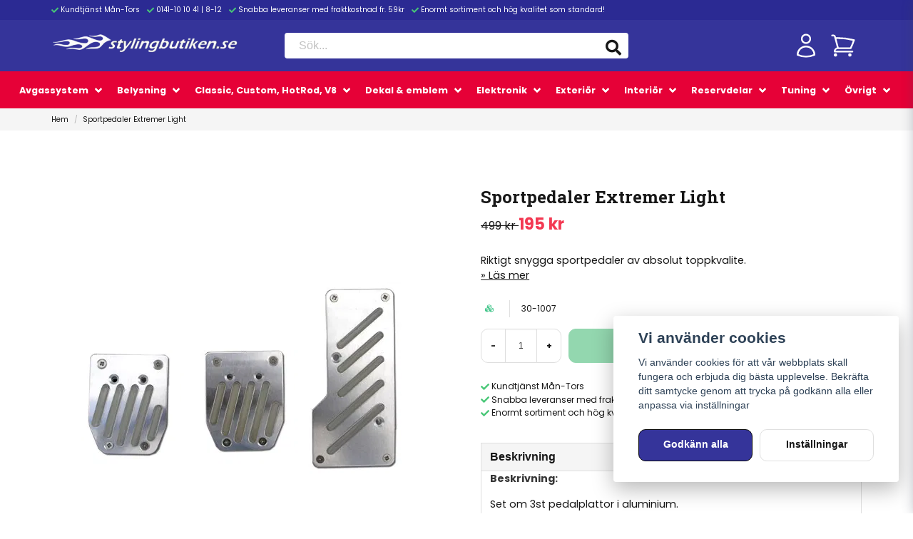

--- FILE ---
content_type: text/html; charset=UTF-8
request_url: https://stylingbutiken.se/sv/products/sportpedaler-extremer-light
body_size: 66351
content:
<!DOCTYPE html>
<html lang="sv">

<!--

  ,****************,
 ********************
**/   __  _ _  _   \**
**   //\\// \\//    **
**   EHANDEL //     **
**\                /**
 ********************
  `****************`

LEVERERAT AV
NY EHANDEL | https://www.nyehandel.se

VISIT IP: 172.31.34.221
Datum/Tid: 2025-12-29 00:08:59

-->

<head>
    <meta charset="utf-8">
<meta http-equiv="X-UA-Compatible" content="IE=edge">
<meta name="viewport" content="width=device-width, initial-scale=1, maximum-scale=1, user-scalable=0">
<meta name="csrf-token" content="MSIcFaNs45TfgrXCu2Qzaju2YaO7eNVbwZt4G6pT">

<link rel="manifest" href="/manifest.json" crossorigin="use-credentials">

    <link rel="icon" href="https://d3dnwnveix5428.cloudfront.net/store_a9ee6e6e-6adc-4848-bf3e-8c0af37a17aa/images/cz0Zz5ESHsiKmsXa5EPv0ay3JrnqGBLH1RBAtHDR.jpg"/>
    


    <title>Sportpedaler Extremer Light</title>
    <meta name="title" content="Sportpedaler Extremer Light">
    <meta property="og:title" content="Sportpedaler Extremer Light">
    <meta property="twitter:title" content="Sportpedaler Extremer Light">
    <meta property="twitter:card" content="summary">
    <meta name="description" content="Riktigt snygga sportpedaler av absolut toppkvalite. ">
    <meta property="og:description" content="Riktigt snygga sportpedaler av absolut toppkvalite. ">
    <meta property="og:site_name" content="Stylingbutiken Sweden AB">
    <meta name="author" content="Stylingbutiken Sweden AB">
    <meta property="og:logo" content="https://nycdn.nyehandel.se/store_a9ee6e6e-6adc-4848-bf3e-8c0af37a17aa/images/75sNymkuiryBiDIhOFXNmUa41w4ADXKx75WFsHV5.png">
    <meta name="image" content="">
    <meta property="og:image" content="">
    <meta property="twitter:image" content="">
    <meta property="og:url" content="https://stylingbutiken.se/sv/products/sportpedaler-extremer-light">
    <meta property="og:type" content="product">

    <link rel="canonical" href="https://stylingbutiken.se/sv/products/sportpedaler-extremer-light" />
    <link rel="apple-touch-icon" sizes="180x180" href="https://nycdn.nyehandel.se/store_a9ee6e6e-6adc-4848-bf3e-8c0af37a17aa/images/cz0Zz5ESHsiKmsXa5EPv0ay3JrnqGBLH1RBAtHDR.jpg?width=180&height=180" />
    <link rel="icon" sizes="192x192" type="image/png" href="https://nycdn.nyehandel.se/store_a9ee6e6e-6adc-4848-bf3e-8c0af37a17aa/images/cz0Zz5ESHsiKmsXa5EPv0ay3JrnqGBLH1RBAtHDR.jpg?width=192&height=192" />
    <link rel="icon" sizes="96x96" type="image/png" href="https://nycdn.nyehandel.se/store_a9ee6e6e-6adc-4848-bf3e-8c0af37a17aa/images/cz0Zz5ESHsiKmsXa5EPv0ay3JrnqGBLH1RBAtHDR.jpg?width=96&height=96" />
    <link rel="icon" sizes="32x32" type="image/png" href="https://nycdn.nyehandel.se/store_a9ee6e6e-6adc-4848-bf3e-8c0af37a17aa/images/cz0Zz5ESHsiKmsXa5EPv0ay3JrnqGBLH1RBAtHDR.jpg?width=32&height=32" />
    <link rel="icon" sizes="16x16" type="image/png" href="https://nycdn.nyehandel.se/store_a9ee6e6e-6adc-4848-bf3e-8c0af37a17aa/images/cz0Zz5ESHsiKmsXa5EPv0ay3JrnqGBLH1RBAtHDR.jpg?width=16&height=16" />





<script>
    // Consent Mode prep
    window.dataLayer = window.dataLayer || [];
    function gtag(){dataLayer.push(arguments);}

    if(localStorage.getItem('consentMode') === null){

        const consentMode = {
            'functionality_storage': 'granted',
            'ad_storage': 'denied',
            'ad_user_data': 'denied',
            'ad_personalization': 'denied',
            'analytics_storage': 'denied'
        };
        localStorage.setItem('consentMode', JSON.stringify(consentMode));
        gtag('consent', 'default', consentMode);
        window.dataLayer.push({
            'event': 'cookie_consent_update',
            'value': JSON.parse(localStorage.getItem('consentMode')),
        })
    } else {
        gtag('consent', 'default', JSON.parse(localStorage.getItem('consentMode')));

        window.dataLayer.push({
            'event': 'cookie_consent_update',
            'value': JSON.parse(localStorage.getItem('consentMode')),
        })
    }
</script>

    <script async src="https://www.googletagmanager.com/gtag/js?id=G-75MDNFQ8KH"></script>
    <script>
        window.dataLayer = window.dataLayer || [];
        function gtag(){dataLayer.push(arguments);}
        gtag('js', new Date());

        gtag('config', 'G-75MDNFQ8KH' , {'allow_enhanced_conversions':true});
        gtag('set', 'url_passthrough', true);
        gtag('set', 'ads_data_redaction', true);
    </script>


    <!-- Google Tag Manager -->
    <script>(function(w,d,s,l,i){w[l]=w[l]||[];w[l].push({'gtm.start':
                new Date().getTime(),event:'gtm.js'});var f=d.getElementsByTagName(s)[0],
            j=d.createElement(s),dl=l!='dataLayer'?'&l='+l:'';j.async=true;j.src=
            'https://www.googletagmanager.com/gtm.js?id='+i+dl;f.parentNode.insertBefore(j,f);
        })(window,document,'script','dataLayer', 'GTM-NH3R6CR6');</script>
    <!-- End Google Tag Manager -->








    <script type="application/ld+json">{"WebSite":{"@context":"https:\/\/schema.org","@type":"WebSite","url":"https:\/\/stylingbutiken.se","potentialAction":{"@type":"SearchAction","target":{"@type":"EntryPoint","urlTemplate":"https:\/\/stylingbutiken.se\/sv\/search?query={search_term_string}"},"query-input":"required name=search_term_string"}},"Organization":{"@context":"https:\/\/schema.org","@type":"Organization","url":"https:\/\/stylingbutiken.se","logo":"https:\/\/nycdn.nyehandel.se\/store_a9ee6e6e-6adc-4848-bf3e-8c0af37a17aa\/images\/75sNymkuiryBiDIhOFXNmUa41w4ADXKx75WFsHV5.png"},"Product":{"@context":"https:\/\/schema.org","@type":"Product","name":"Sportpedaler Extremer Light","description":"<strong>Beskrivning:<\/strong><p>Set om 3st pedalplattor i aluminium.<br \/>Bl&aring; neon-belysning.<br \/>Halkskydd i gummi.<br \/>F&auml;stanordningar medf&ouml;ljer.<br \/><br \/>Specifikationer:<br \/>Gaspedal<br \/>H&ouml;jd: 130mm<br \/>Bredd: 70mm<br \/><br \/>Broms &amp; kopplingpedal<br \/>H&ouml;jd: 76mm<br \/>Bredd: 85mm<\/p>","sku":"30-1007","gtin":"","offers":{"@type":"Offer","url":"https:\/\/stylingbutiken.se\/sv\/products\/sportpedaler-extremer-light","availability":"https:\/\/schema.org\/InStock","price":195,"priceCurrency":"SEK","itemCondition":"https:\/\/schema.org\/NewCondition"},"category":"","brand":{"@type":"Brand","name":""},"image":["https:\/\/nycdn.nyehandel.se\/store_a9ee6e6e-6adc-4848-bf3e-8c0af37a17aa\/images\/WXBQeqBTMzStwIz1666445596.jpeg?width=400&height=400","https:\/\/nycdn.nyehandel.se\/store_a9ee6e6e-6adc-4848-bf3e-8c0af37a17aa\/images\/BzGuuSX9GaiT9NU1666445596.jpeg?width=400&height=400"]},"BreadcrumbList":{"@context":"https:\/\/schema.org","@type":"BreadcrumbList","itemListElement":[{"@type":"ListItem","position":1,"item":{"@id":"https:\/\/stylingbutiken.se\/sv\/products\/sportpedaler-extremer-light","name":"Sportpedaler Extremer Light","image":null}}]}}</script>

    <link rel="stylesheet" href="/themes/foundation/css/foundation.css?id=f856d9d4af1189e7c0d68b318b1bf59f">

    <link rel="stylesheet" href="https://cdn.jsdelivr.net/gh/lipis/flag-icons@7.0.0/css/flag-icons.min.css" />

            <link rel="preconnect" href="https://fonts.gstatic.com">
        <link href="https://fonts.googleapis.com/css2?family=Poppins:wght@400;500;700&amp;family=Roboto+Slab:wght@400;700&amp;display=swap" rel="stylesheet">
    
    <script src="https://www.google.com/recaptcha/api.js?hl=sv" async defer></script>

    <style type="text/css" id="nyts">
        :root{ --primary-color:#070707;--body-background:#FFFFFF;--text-color:#171717;--title-color:#171717;--body-font-family:"Poppins",sans-serif;--title-font-family:"Roboto Slab",serif;--body-font-size:0.9em;--topbar-height:28px;--topbar-background:#2b2a93;--topbar-color:#FFFFFF;--topbar-font-size:0.7em;--topbar-usp-icon-color:#48C777;--announcement-background:#000000;--announcement-color:#ffffff;--announcement-action-background:#ffffff;--announcement-action-color:#000000;--announcement-font-size:1em;--announcement-padding:10px;--header-height:152px;--header-height-touch:100px;--header-background:#35349a;--header-background-touch:#35349a;--header-icon-color:#FFFFFF;--header-icon-color-touch:#FFFFFF;--header-cart-badge-background:#FFFFFF;--header-cart-badge-color:#171717;--header-brand-image-max-width:264px;--header-brand-image-max-height:55px;--header-brand-image-max-width-touch:158px;--header-brand-image-max-height-touch:35px;--header-icon-size:38px;--header-icon-size-touch:26px;--campaign-bar-background:#000000;--campaign-bar-color:#ffffff;--campaign-bar-font-size:0.9em;--campaign-bar-justify:center;--campaign-bar-font-weight:normal;--campaign-bar-padding:10px;--navbar-color:#ffffff;--navbar-background:#e60137;--navbar-hover-background:#e60137;--navbar-hover-color:#171717;--navbar-dropdown-background:#ffffff;--navbar-dropdown-color:#171717;--navbar-justify:center;--breadcrumb-background:#f5f5f5;--breadcrumb-color:#171717;--breadcrumb-color-hover:#a9a9a9;--breadcrumb-font-size:0.7em;--breadcrumb-justify:flex-start;--category-description-background:#fff;--category-description-color:#000000;--product-box-border-radius:10px;--product-box-border-color:#FFFFFF;--product-box-border-size:1px;--product-box-padding:8px;--product-list-buy-button-background:#35349a;--product-list-buy-button-border-color:#35349a;--product-list-buy-button-color:#ffffff;--product-box-text-align:center;--product-box-image-object-fit:contain;--button-buy-background:#27AF60;--button-buy-color:#ffffff;--button-border-radius:10px;--checkout-button-background:#070707;--checkout-button-border-color:#070707;--checkout-button-color:#ffffff;--primary-button-background:#35349a;--primary-button-border-color:#070707;--primary-button-color:#ffffff;--secondary-button-background:#ffffff;--secondary-button-border-color:#dfdfdf;--secondary-button-color:#171717;--search-box-color:#171717;--search-box-border-radius:6px;--search-box-border-size:2px;--search-box-border-color:#35349a;--search-box-color:#171717;--search-box-background:#ffffff;--search-box-width:486px;--search-box-height:40px;--search-box-icon-color:#171717;--search-box-dropdown-background:white;--search-box-dropdown-color:#171717;--tag-border-radius:4px;--tag-background:#070707;--tag-border-color:#070707;--tag-color:#ffffff;--tag-font-size:0.7em;--pagination-border-radius:0px;--pagination-border-color:#171717;--pagination-background:#ffffff;--pagination-color:#171717;--pagination-current-border-color:#070707;--pagination-current-background:#070707;--pagination-current-color:#ffffff;--footer-background:#35349a;--footer-color:#FFFFFF;--footer-title-color:#FFFFFF;--footer-link-color:#FFFFFF;--footer-top-bottom-space:60px;--checkout-background:#ffffff;--checkout-header-background:#35349a;--checkout-header-color:#ffffff;--checkout-header-height:64px;--checkout-header-height-touch:60px;--flex-grid-width:8px;--mobile-tabs-background:#f5f5f5;--mobile-tabs-color:#171717;--mobile-tabs-active-background:#fff;--mobile-tabs-active-color:#171717;--mobile-sub-title-background:#35349a;--mobile-sub-title-color:#ffffff;--mobile-sub-show-all-background:#f5f5f5;--mobile-sub-show-all-color:#000;--mobile-go-back-background:#fff;--mobile-go-back-color:#171717; }.ribbon.sale {	display: none;}.navbar-dropdown .index-menu a {color:#000!important;}.slideshow-banner-small {    height: 370px;}header nav.navbar .navbar-menu li.navbar-item:hover .index-menu a {color:#000;}.index-menu .index-menu-section ul.index-menu__submenu li.index-menu__submenu-item a {  color:#000;}header nav.navbar .navbar-menu li.navbar-item a {  font-size:.8rem;}.navbar-item, .navbar-link {  padding: .5rem;}.navbar-link:not(.is-arrowless) {    padding-right: 2rem;}.product-card {    box-shadow: 0 6px 8px -1px rgb(0 0 0 / 10%), 0 2px 4px -1px rgb(0 0 0 / 6%);    padding-top: 0.0rem;    border-bottom-left-radius: 8px;    border-bottom-right-radius: 8px;}.product-card .details .name {  	font-size: 14px;  	text-transform: uppercase;  	padding-left: 0.5rem;  	padding-right: 0.5rem;}footer {  	border-top: 12px solid #e56343;}
    </style>
    
    <!-- checkout js -->
    

</head>

<body class="has-static-header" style="visibility: hidden;">

    <!-- Google Tag Manager (noscript) -->
    <noscript><iframe src="https://www.googletagmanager.com/ns.html?id=GTM-NH3R6CR6" height="0" width="0" style="display:none;visibility:hidden"></iframe></noscript>
    <!-- End Google Tag Manager (noscript) -->

<a href="#skip-to-main-content" class="skip__main-content" id="skip-to" tabindex="0"
   @click="setMainFocus">Hoppa till innehåll</a>

<div id="store-instance" class="main-wrapper">

            <cookie-concent visitor-id="" :takeover="false" gdpr="" message=""></cookie-concent>
    
    
    
    


                    <header id="store-header">




            <div class="topbar "
             >
            <div class="container">
                <div class="topbar-usp">
                    <ul class="usp">
                    <li>Kundtjänst Mån-Tors</li>
                    <li>0141-10 10 41  |  8-12</li>
                    <li>Snabba leveranser med fraktkostnad fr. 59kr</li>
                    <li>Enormt sortiment och hög kvalitet som standard!</li>
            </ul>
                </div>
                <div class="channel-controls">
                                            
                        <channel-select></channel-select>                </div>
            </div>
        </div>
        <div class="main">
        <div class="container">

            
            

                            <div class="left">
                    <div class="brand "
     >
    <a href="/">
                    <img src="https://d3dnwnveix5428.cloudfront.net/store_a9ee6e6e-6adc-4848-bf3e-8c0af37a17aa/images/LSC5m1aD5ir5hq40wIKCyFWg5FmItkqGvZ1Emjg7.png" alt="Stylingbutiken Sweden AB" title="Stylingbutiken Sweden AB"/>
            </a>
</div>
                </div>
                <div class="center">
                    <div id="search-container" class="search search-type-original "
     >

            <product-search
            search-query=""
            placeholder=""></product-search>
    
</div>
                </div>
            
            <div class="right">
                <div class="actions "
                     >

                    <button class="button is-hidden-desktop" id="mobile-search-trigger" aria-label="Öppna sökfältet">
                        <span class="icon">
                            <svg xmlns="http://www.w3.org/2000/svg" fill="none" viewBox="0 0 24 24" stroke="currentColor">
  <path stroke-linecap="round" stroke-linejoin="round" stroke-width="2" d="M21 21l-6-6m2-5a7 7 0 11-14 0 7 7 0 0114 0z" />
</svg>
                        </span>
</button>
                    
                    <a aria-label="Mitt konto"
   class="button account-button" href="https://stylingbutiken.se/sv/account">
                        <span class="icon">

                                                            <svg xmlns="http://www.w3.org/2000/svg" fill="none" viewBox="0 0 24 24" stroke-width="1.5" stroke="currentColor" aria-hidden="true">
  <path stroke-linecap="round" stroke-linejoin="round" d="M15.75 6a3.75 3.75 0 11-7.5 0 3.75 3.75 0 017.5 0zM4.501 20.118a7.5 7.5 0 0114.998 0A17.933 17.933 0 0112 21.75c-2.676 0-5.216-.584-7.499-1.632z"/>
</svg>

                            

                        </span>
</a>
                    <div class="basket-icon">
    <basket-component>

                    <svg xmlns="http://www.w3.org/2000/svg" fill="none" viewBox="0 0 24 24" stroke-width="1.5" stroke="currentColor" aria-hidden="true">
  <path stroke-linecap="round" stroke-linejoin="round" d="M2.25 3h1.386c.51 0 .955.343 1.087.835l.383 1.437M7.5 14.25a3 3 0 00-3 3h15.75m-12.75-3h11.218c1.121-2.3 2.1-4.684 2.924-7.138a60.114 60.114 0 00-16.536-1.84M7.5 14.25L5.106 5.272M6 20.25a.75.75 0 11-1.5 0 .75.75 0 011.5 0zm12.75 0a.75.75 0 11-1.5 0 .75.75 0 011.5 0z"/>
</svg>

        

    </basket-component>
</div>
                    <button class="button hamburger" @click="toggleMobileNav"  aria-label="Öppna mobilmeny" aria-expanded="false" aria-controls="mobile-side-nav-wrap" id="mobile-nav-menu">
                        <span class="icon">
                                                            <?xml version="1.0" encoding="utf-8"?><svg xmlns="http://www.w3.org/2000/svg"  height="48" viewBox="0 0 48 48" width="48"><path d="M0 0h48v48H0z" fill="none"/>
<g id="Shopicon">
	<rect x="7.095" y="6.095" width="32.81" height="3.811"/>
	<rect x="7.095" y="26.095" width="32.81" height="3.811"/>
	<rect x="16.095" y="16.095" width="23.81" height="3.811"/>
	<rect x="23.095" y="36.095" width="16.81" height="3.811"/>
</g>
</svg>

                            

                        </span>
</button>                </div>
            </div>
                    </div>
    </div>

            <nav class="navbar "
             >
        <div class="container">
            <ul class="navbar-menu">
    
        
        
            
            
                                    <li class="navbar-item has-dropdown is-hoverable is-mega">
                        <a class="navbar-link"
                           href="https://stylingbutiken.se/sv/categories/avgas-ljuddampare"
                           target="_self">
                            Avgassystem

                        </a>
                                                    <div class="index-menu navbar-dropdown">

        <div class="index-menu-header">
                        <h4>
                <a href="https://stylingbutiken.se/sv/categories/avgas-ljuddampare" target="_self">
                    Avgassystem
                </a>
            </h4>
        </div>

        <section class="index-menu-section">

            <ul class="index-menu__submenu">


                                    
                    <li class="index-menu__submenu-item">
                        <a href="https://stylingbutiken.se/sv/categories/losa-ror-och-krokar" target="_self">
                            Avgasrör och krökar
                        </a>

                                                    <ul class="index-menu__submenu">
                                                                                                        <li class="index-menu__submenu-item">
                                        <a href="https://stylingbutiken.se/sv/categories/ror-krokar-44-5-mm-1" target="_self">
                                            Rör &amp; krökar 44.5 mm - 1 ¾&quot;
                                        </a>
                                    </li>
                                                                                                        <li class="index-menu__submenu-item">
                                        <a href="https://stylingbutiken.se/sv/categories/ror-krokar-50-8mm-2" target="_self">
                                            Rör &amp; krökar 50.8mm - 2&quot;
                                        </a>
                                    </li>
                                                                                                        <li class="index-menu__submenu-item">
                                        <a href="https://stylingbutiken.se/sv/categories/ror-krokar-63-5-mm-2" target="_self">
                                            Rör &amp; krökar 63.5 mm - 2 ½&quot;
                                        </a>
                                    </li>
                                                                                                        <li class="index-menu__submenu-item">
                                        <a href="https://stylingbutiken.se/sv/categories/ror-krokar-76-mm-3" target="_self">
                                            Rör &amp; krökar 76 mm - 3&quot;
                                        </a>
                                    </li>
                                                            </ul>
                                            </li>
                                    
                    <li class="index-menu__submenu-item">
                        <a href="https://stylingbutiken.se/sv/categories/katalysator-och-lambdasond" target="_self">
                            Katalysator och lambdasond
                        </a>

                                                    <ul class="index-menu__submenu">
                                                                                                        <li class="index-menu__submenu-item">
                                        <a href="https://stylingbutiken.se/sv/categories/lambdasond-2335" target="_self">
                                            Lambdasond
                                        </a>
                                    </li>
                                                                                                        <li class="index-menu__submenu-item">
                                        <a href="https://stylingbutiken.se/sv/categories/sportkatalysator" target="_self">
                                            Sportkatalysator
                                        </a>
                                    </li>
                                                            </ul>
                                            </li>
                                    
                    <li class="index-menu__submenu-item">
                        <a href="https://stylingbutiken.se/sv/categories/ljuddampare" target="_self">
                            Ljuddämpare
                        </a>

                                                    <ul class="index-menu__submenu">
                                                                                                        <li class="index-menu__submenu-item">
                                        <a href="https://stylingbutiken.se/sv/categories/mellandampare" target="_self">
                                            Mellandämpare
                                        </a>
                                    </li>
                                                                                                        <li class="index-menu__submenu-item">
                                        <a href="https://stylingbutiken.se/sv/categories/slutdampare" target="_self">
                                            Slutdämpare
                                        </a>
                                    </li>
                                                            </ul>
                                            </li>
                                    
                    <li class="index-menu__submenu-item">
                        <a href="https://stylingbutiken.se/sv/categories/avgassystem" target="_self">
                            Modellanpassat avgassystem
                        </a>

                                                    <ul class="index-menu__submenu">
                                                                                                        <li class="index-menu__submenu-item">
                                        <a href="https://stylingbutiken.se/sv/categories/extraktorgrenror" target="_self">
                                            Grenrör och header
                                        </a>
                                    </li>
                                                                                                        <li class="index-menu__submenu-item">
                                        <a href="https://stylingbutiken.se/sv/categories/sportsystem" target="_self">
                                            Sportsystem
                                        </a>
                                    </li>
                                                                                                        <li class="index-menu__submenu-item">
                                        <a href="https://stylingbutiken.se/sv/categories/ovrigt-2331" target="_self">
                                            Övrigt
                                        </a>
                                    </li>
                                                            </ul>
                                            </li>
                                    
                    <li class="index-menu__submenu-item">
                        <a href="https://stylingbutiken.se/sv/categories/upphangning-bussning" target="_self">
                            Upphängning &amp; bussning
                        </a>

                                            </li>
                                    
                    <li class="index-menu__submenu-item">
                        <a href="https://stylingbutiken.se/sv/categories/andror" target="_self">
                            Ändrör
                        </a>

                                            </li>
                                    
                    <li class="index-menu__submenu-item">
                        <a href="https://stylingbutiken.se/sv/categories/ovriga-tillbehor" target="_self">
                            Övriga tillbehör
                        </a>

                                            </li>
                            </ul>
        </section>
    </div>
                        
                    </li>
                    
                    
            
            
                                    <li class="navbar-item has-dropdown is-hoverable is-mega">
                        <a class="navbar-link"
                           href="https://stylingbutiken.se/sv/categories/belysning-2337"
                           target="_self">
                            Belysning

                        </a>
                                                    <div class="index-menu navbar-dropdown">

        <div class="index-menu-header">
                        <h4>
                <a href="https://stylingbutiken.se/sv/categories/belysning-2337" target="_self">
                    Belysning
                </a>
            </h4>
        </div>

        <section class="index-menu-section">

            <ul class="index-menu__submenu">


                                    
                    <li class="index-menu__submenu-item">
                        <a href="https://stylingbutiken.se/sv/categories/lastbil-trailer-slapvagn" target="_self">
                            Arbets- &amp; funktionsbelysning
                        </a>

                                                    <ul class="index-menu__submenu">
                                                                                                        <li class="index-menu__submenu-item">
                                        <a href="https://stylingbutiken.se/sv/categories/blixtljus-varningsbelysning" target="_self">
                                            Blixtljus &amp; varningsbelysning
                                        </a>
                                    </li>
                                                                                                        <li class="index-menu__submenu-item">
                                        <a href="https://stylingbutiken.se/sv/categories/halogen-extraljus-2" target="_self">
                                            Halogen Extraljus
                                        </a>
                                    </li>
                                                                                                        <li class="index-menu__submenu-item">
                                        <a href="https://stylingbutiken.se/sv/categories/indikatorlampa" target="_self">
                                            Indikatorlampa
                                        </a>
                                    </li>
                                                                                                        <li class="index-menu__submenu-item">
                                        <a href="https://stylingbutiken.se/sv/categories/truck-trailer-2" target="_self">
                                            Lastbil &amp; släpvagn
                                        </a>
                                    </li>
                                                                                                        <li class="index-menu__submenu-item">
                                        <a href="https://stylingbutiken.se/sv/categories/led-arbetsbelysning" target="_self">
                                            LED Arbetsbelysning
                                        </a>
                                    </li>
                                                                                                        <li class="index-menu__submenu-item">
                                        <a href="https://stylingbutiken.se/sv/categories/led-extraljusramper" target="_self">
                                            LED Extraljusramper
                                        </a>
                                    </li>
                                                                                                        <li class="index-menu__submenu-item">
                                        <a href="https://stylingbutiken.se/sv/categories/led-extraljus" target="_self">
                                            LED Extraljus
                                        </a>
                                    </li>
                                                                                                        <li class="index-menu__submenu-item">
                                        <a href="https://stylingbutiken.se/sv/categories/monteringstillbehor-5" target="_self">
                                            Monteringstillbehör
                                        </a>
                                    </li>
                                                                                                        <li class="index-menu__submenu-item">
                                        <a href="https://stylingbutiken.se/sv/categories/xenon" target="_self">
                                            Xenon
                                        </a>
                                    </li>
                                                            </ul>
                                            </li>
                                    
                    <li class="index-menu__submenu-item">
                        <a href="https://stylingbutiken.se/sv/categories/effektbelysning" target="_self">
                            Effektbelysning 12V
                        </a>

                                                    <ul class="index-menu__submenu">
                                                                                                        <li class="index-menu__submenu-item">
                                        <a href="https://stylingbutiken.se/sv/categories/angeleyes-2371" target="_self">
                                            Angeleyes
                                        </a>
                                    </li>
                                                                                                        <li class="index-menu__submenu-item">
                                        <a href="https://stylingbutiken.se/sv/categories/blixtljus-varningsljus" target="_self">
                                            Blixtljus/varningsljus
                                        </a>
                                    </li>
                                                                                                        <li class="index-menu__submenu-item">
                                        <a href="https://stylingbutiken.se/sv/categories/drl-day-running-light" target="_self">
                                            DRL -Day Running Light
                                        </a>
                                    </li>
                                                                                                        <li class="index-menu__submenu-item">
                                        <a href="https://stylingbutiken.se/sv/categories/lamparmaturer-3" target="_self">
                                            Lamparmaturer
                                        </a>
                                    </li>
                                                                                                        <li class="index-menu__submenu-item">
                                        <a href="https://stylingbutiken.se/sv/categories/led-bygg-sjalv" target="_self">
                                            LED - Bygg själv!
                                        </a>
                                    </li>
                                                                                                        <li class="index-menu__submenu-item">
                                        <a href="https://stylingbutiken.se/sv/categories/led-display" target="_self">
                                            LED -Display
                                        </a>
                                    </li>
                                                                                                        <li class="index-menu__submenu-item">
                                        <a href="https://stylingbutiken.se/sv/categories/led-ror" target="_self">
                                            LED -Rör
                                        </a>
                                    </li>
                                                                                                        <li class="index-menu__submenu-item">
                                        <a href="https://stylingbutiken.se/sv/categories/led-skruv-m-lyse" target="_self">
                                            LED -Skruv m. lyse
                                        </a>
                                    </li>
                                                                                                        <li class="index-menu__submenu-item">
                                        <a href="https://stylingbutiken.se/sv/categories/led-slingor" target="_self">
                                            LED -Slingor
                                        </a>
                                    </li>
                                                                                                        <li class="index-menu__submenu-item">
                                        <a href="https://stylingbutiken.se/sv/categories/led-under-car-kit" target="_self">
                                            LED -Under Car Kit
                                        </a>
                                    </li>
                                                            </ul>
                                            </li>
                                    
                    <li class="index-menu__submenu-item">
                        <a href="https://stylingbutiken.se/sv/categories/effektbelysning-24v" target="_self">
                            Effektbelysning 24V
                        </a>

                                                    <ul class="index-menu__submenu">
                                                                                                        <li class="index-menu__submenu-item">
                                        <a href="https://stylingbutiken.se/sv/categories/lamparmaturer-4" target="_self">
                                            Lamparmaturer
                                        </a>
                                    </li>
                                                                                                        <li class="index-menu__submenu-item">
                                        <a href="https://stylingbutiken.se/sv/categories/led-slingor-2413" target="_self">
                                            LED-slingor
                                        </a>
                                    </li>
                                                                                                        <li class="index-menu__submenu-item">
                                        <a href="https://stylingbutiken.se/sv/categories/ovrigt-2413" target="_self">
                                            Övrigt
                                        </a>
                                    </li>
                                                            </ul>
                                            </li>
                                    
                    <li class="index-menu__submenu-item">
                        <a href="https://stylingbutiken.se/sv/categories/glod-led-lampor" target="_self">
                            Lampor 12V
                        </a>

                                                    <ul class="index-menu__submenu">
                                                                                                        <li class="index-menu__submenu-item">
                                        <a href="https://stylingbutiken.se/sv/categories/glodlampor" target="_self">
                                            Glödlampor
                                        </a>
                                    </li>
                                                                                                        <li class="index-menu__submenu-item">
                                        <a href="https://stylingbutiken.se/sv/categories/halogenlampor-gold" target="_self">
                                            Halogenlampor GOLD
                                        </a>
                                    </li>
                                                                                                        <li class="index-menu__submenu-item">
                                        <a href="https://stylingbutiken.se/sv/categories/xenon-look" target="_self">
                                            Halogenlampor Xenon-look
                                        </a>
                                    </li>
                                                                                                        <li class="index-menu__submenu-item">
                                        <a href="https://stylingbutiken.se/sv/categories/led" target="_self">
                                            LED
                                        </a>
                                    </li>
                                                                                                        <li class="index-menu__submenu-item">
                                        <a href="https://stylingbutiken.se/sv/categories/monteringstillbehor-2" target="_self">
                                            Monteringstillbehör
                                        </a>
                                    </li>
                                                                                                        <li class="index-menu__submenu-item">
                                        <a href="https://stylingbutiken.se/sv/categories/standard-halogen" target="_self">
                                            Standard halogen
                                        </a>
                                    </li>
                                                            </ul>
                                            </li>
                                    
                    <li class="index-menu__submenu-item">
                        <a href="https://stylingbutiken.se/sv/categories/glod-led-lampor-24v" target="_self">
                            Lampor 24V
                        </a>

                                                    <ul class="index-menu__submenu">
                                                                                                        <li class="index-menu__submenu-item">
                                        <a href="https://stylingbutiken.se/sv/categories/glodlampor-2" target="_self">
                                            Glödlampor
                                        </a>
                                    </li>
                                                                                                        <li class="index-menu__submenu-item">
                                        <a href="https://stylingbutiken.se/sv/categories/halogenlampor" target="_self">
                                            Halogenlampor
                                        </a>
                                    </li>
                                                                                                        <li class="index-menu__submenu-item">
                                        <a href="https://stylingbutiken.se/sv/categories/led-lampor" target="_self">
                                            LED-lampor
                                        </a>
                                    </li>
                                                                                                        <li class="index-menu__submenu-item">
                                        <a href="https://stylingbutiken.se/sv/categories/monteringstillbehor" target="_self">
                                            Monteringstillbehör
                                        </a>
                                    </li>
                                                            </ul>
                                            </li>
                                    
                    <li class="index-menu__submenu-item">
                        <a href="https://stylingbutiken.se/sv/categories/markering" target="_self">
                            Markering
                        </a>

                                                    <ul class="index-menu__submenu">
                                                                                                        <li class="index-menu__submenu-item">
                                        <a href="https://stylingbutiken.se/sv/categories/reflexer-2371" target="_self">
                                            Reflexer
                                        </a>
                                    </li>
                                                                                                        <li class="index-menu__submenu-item">
                                        <a href="https://stylingbutiken.se/sv/categories/skyltar" target="_self">
                                            Skyltar
                                        </a>
                                    </li>
                                                            </ul>
                                            </li>
                                    
                    <li class="index-menu__submenu-item">
                        <a href="https://stylingbutiken.se/sv/categories/modellanpassad-belysning-2371" target="_self">
                            Modellanpassad belysning
                        </a>

                                                    <ul class="index-menu__submenu">
                                                                                                        <li class="index-menu__submenu-item">
                                        <a href="https://stylingbutiken.se/sv/categories/audi" target="_self">
                                            Audi
                                        </a>
                                    </li>
                                                                                                        <li class="index-menu__submenu-item">
                                        <a href="https://stylingbutiken.se/sv/categories/bmw" target="_self">
                                            BMW
                                        </a>
                                    </li>
                                                                                                        <li class="index-menu__submenu-item">
                                        <a href="https://stylingbutiken.se/sv/categories/chevrolet" target="_self">
                                            Chevrolet
                                        </a>
                                    </li>
                                                                                                        <li class="index-menu__submenu-item">
                                        <a href="https://stylingbutiken.se/sv/categories/ford" target="_self">
                                            Ford
                                        </a>
                                    </li>
                                                                                                        <li class="index-menu__submenu-item">
                                        <a href="https://stylingbutiken.se/sv/categories/mercedes" target="_self">
                                            Mercedes
                                        </a>
                                    </li>
                                                                                                        <li class="index-menu__submenu-item">
                                        <a href="https://stylingbutiken.se/sv/categories/opel" target="_self">
                                            Opel
                                        </a>
                                    </li>
                                                                                                        <li class="index-menu__submenu-item">
                                        <a href="https://stylingbutiken.se/sv/categories/peugeot" target="_self">
                                            Peugeot
                                        </a>
                                    </li>
                                                                                                        <li class="index-menu__submenu-item">
                                        <a href="https://stylingbutiken.se/sv/categories/pontiac" target="_self">
                                            Pontiac
                                        </a>
                                    </li>
                                                                                                        <li class="index-menu__submenu-item">
                                        <a href="https://stylingbutiken.se/sv/categories/saab" target="_self">
                                            Saab
                                        </a>
                                    </li>
                                                                                                        <li class="index-menu__submenu-item">
                                        <a href="https://stylingbutiken.se/sv/categories/skoda" target="_self">
                                            Skoda
                                        </a>
                                    </li>
                                                                                                        <li class="index-menu__submenu-item">
                                        <a href="https://stylingbutiken.se/sv/categories/subaru" target="_self">
                                            Subaru
                                        </a>
                                    </li>
                                                                                                        <li class="index-menu__submenu-item">
                                        <a href="https://stylingbutiken.se/sv/categories/toyota" target="_self">
                                            Toyota
                                        </a>
                                    </li>
                                                                                                        <li class="index-menu__submenu-item">
                                        <a href="https://stylingbutiken.se/sv/categories/volkswagen" target="_self">
                                            Volkswagen
                                        </a>
                                    </li>
                                                                                                        <li class="index-menu__submenu-item">
                                        <a href="https://stylingbutiken.se/sv/categories/volvo" target="_self">
                                            Volvo
                                        </a>
                                    </li>
                                                            </ul>
                                            </li>
                            </ul>
        </section>
    </div>
                        
                    </li>
                    
                    
            
            
                                    <li class="navbar-item has-dropdown is-hoverable is-mega">
                        <a class="navbar-link"
                           href="https://stylingbutiken.se/sv/categories/classic-custom-hotrod-v8"
                           target="_self">
                            Classic, Custom, HotRod, V8

                        </a>
                                                    <div class="index-menu navbar-dropdown">

        <div class="index-menu-header">
                        <h4>
                <a href="https://stylingbutiken.se/sv/categories/classic-custom-hotrod-v8" target="_self">
                    Classic, Custom, HotRod, V8
                </a>
            </h4>
        </div>

        <section class="index-menu-section">

            <ul class="index-menu__submenu">


                                    
                    <li class="index-menu__submenu-item">
                        <a href="https://stylingbutiken.se/sv/categories/avgas" target="_self">
                            Avgas
                        </a>

                                            </li>
                                    
                    <li class="index-menu__submenu-item">
                        <a href="https://stylingbutiken.se/sv/categories/belysning-3" target="_self">
                            Belysning
                        </a>

                                                    <ul class="index-menu__submenu">
                                                                                                        <li class="index-menu__submenu-item">
                                        <a href="https://stylingbutiken.se/sv/categories/stralkastarinsatser-5-3-4" target="_self">
                                            Strålkastarinsatser 5.75&quot;
                                        </a>
                                    </li>
                                                                                                        <li class="index-menu__submenu-item">
                                        <a href="https://stylingbutiken.se/sv/categories/stralkastarinsatser-7" target="_self">
                                            Strålkastarinsatser 7&quot;
                                        </a>
                                    </li>
                                                                                                        <li class="index-menu__submenu-item">
                                        <a href="https://stylingbutiken.se/sv/categories/tillbehor-7" target="_self">
                                            Tillbehör
                                        </a>
                                    </li>
                                                                                                        <li class="index-menu__submenu-item">
                                        <a href="https://stylingbutiken.se/sv/categories/stralkastarinsatser-rektangulara" target="_self">
                                            Strålkastarinsatser &quot;Rektangulära&quot;
                                        </a>
                                    </li>
                                                                                                        <li class="index-menu__submenu-item">
                                        <a href="https://stylingbutiken.se/sv/categories/bak-position-och-blinkersljus" target="_self">
                                            Bak-, blinkers- och positionsljus
                                        </a>
                                    </li>
                                                                                                        <li class="index-menu__submenu-item">
                                        <a href="https://stylingbutiken.se/sv/categories/extraljus-fristaende-stralkastare" target="_self">
                                            Extraljus &amp; fristående strålkastare
                                        </a>
                                    </li>
                                                                                                        <li class="index-menu__submenu-item">
                                        <a href="https://stylingbutiken.se/sv/categories/interiorbelysning" target="_self">
                                            Interiörbelysning
                                        </a>
                                    </li>
                                                                                                        <li class="index-menu__submenu-item">
                                        <a href="https://stylingbutiken.se/sv/categories/indikatorlampa-3" target="_self">
                                            Indikatorlampa
                                        </a>
                                    </li>
                                                                                                        <li class="index-menu__submenu-item">
                                        <a href="https://stylingbutiken.se/sv/categories/halogenlampor-4" target="_self">
                                            Halogenlampor
                                        </a>
                                    </li>
                                                                                                        <li class="index-menu__submenu-item">
                                        <a href="https://stylingbutiken.se/sv/categories/led-slingor-2" target="_self">
                                            LED-slingor
                                        </a>
                                    </li>
                                                            </ul>
                                            </li>
                                    
                    <li class="index-menu__submenu-item">
                        <a href="https://stylingbutiken.se/sv/categories/dekor-dekaler-2" target="_self">
                            Dekor &amp; Dekaler
                        </a>

                                                    <ul class="index-menu__submenu">
                                                                                                        <li class="index-menu__submenu-item">
                                        <a href="https://stylingbutiken.se/sv/categories/bilmarken-2" target="_self">
                                            Bilmärken
                                        </a>
                                    </li>
                                                                                                        <li class="index-menu__submenu-item">
                                        <a href="https://stylingbutiken.se/sv/categories/dodskallar-2" target="_self">
                                            Dödskallar
                                        </a>
                                    </li>
                                                                                                        <li class="index-menu__submenu-item">
                                        <a href="https://stylingbutiken.se/sv/categories/pin-up-dekaler-old-times" target="_self">
                                            Pin-up dekaler &quot;Old-times&quot;
                                        </a>
                                    </li>
                                                                                                        <li class="index-menu__submenu-item">
                                        <a href="https://stylingbutiken.se/sv/categories/sexy-babes-2" target="_self">
                                            Sexy Babes
                                        </a>
                                    </li>
                                                                                                        <li class="index-menu__submenu-item">
                                        <a href="https://stylingbutiken.se/sv/categories/sponsorlogotyper-2" target="_self">
                                            Sponsorlogotyper
                                        </a>
                                    </li>
                                                                                                        <li class="index-menu__submenu-item">
                                        <a href="https://stylingbutiken.se/sv/categories/ovriga-marken-2" target="_self">
                                            Övriga Märken
                                        </a>
                                    </li>
                                                            </ul>
                                            </li>
                                    
                    <li class="index-menu__submenu-item">
                        <a href="https://stylingbutiken.se/sv/categories/exterior-2" target="_self">
                            Exteriör
                        </a>

                                                    <ul class="index-menu__submenu">
                                                                                                        <li class="index-menu__submenu-item">
                                        <a href="https://stylingbutiken.se/sv/categories/antenn-tillbehor" target="_self">
                                            Antenn &amp; Tillbehör
                                        </a>
                                    </li>
                                                                                                        <li class="index-menu__submenu-item">
                                        <a href="https://stylingbutiken.se/sv/categories/emblem-3" target="_self">
                                            Emblem
                                        </a>
                                    </li>
                                                                                                        <li class="index-menu__submenu-item">
                                        <a href="https://stylingbutiken.se/sv/categories/reg-skylt-tillbehor" target="_self">
                                            Reg.skylt &amp; tillbehör
                                        </a>
                                    </li>
                                                                                                        <li class="index-menu__submenu-item">
                                        <a href="https://stylingbutiken.se/sv/categories/speglar-2" target="_self">
                                            Speglar
                                        </a>
                                    </li>
                                                                                                        <li class="index-menu__submenu-item">
                                        <a href="https://stylingbutiken.se/sv/categories/stralkastaretillbehor" target="_self">
                                            Strålkastaretillbehör
                                        </a>
                                    </li>
                                                                                                        <li class="index-menu__submenu-item">
                                        <a href="https://stylingbutiken.se/sv/categories/torkarutrustning" target="_self">
                                            Torkarutrustning
                                        </a>
                                    </li>
                                                                                                        <li class="index-menu__submenu-item">
                                        <a href="https://stylingbutiken.se/sv/categories/ovrigt-4" target="_self">
                                            Övrigt
                                        </a>
                                    </li>
                                                            </ul>
                                            </li>
                                    
                    <li class="index-menu__submenu-item">
                        <a href="https://stylingbutiken.se/sv/categories/falg-tillbehor" target="_self">
                            Fälg &amp; Tillbehör
                        </a>

                                            </li>
                                    
                    <li class="index-menu__submenu-item">
                        <a href="https://stylingbutiken.se/sv/categories/horn-tuta" target="_self">
                            Horn &amp; Tuta
                        </a>

                                            </li>
                                    
                    <li class="index-menu__submenu-item">
                        <a href="https://stylingbutiken.se/sv/categories/interior-3" target="_self">
                            Interiör
                        </a>

                                                    <ul class="index-menu__submenu">
                                                                                                        <li class="index-menu__submenu-item">
                                        <a href="https://stylingbutiken.se/sv/categories/att-ha-pa-instrumentbradan-2" target="_self">
                                            &quot;Att ha på instrumentbrädan&quot;
                                        </a>
                                    </li>
                                                                                                        <li class="index-menu__submenu-item">
                                        <a href="https://stylingbutiken.se/sv/categories/att-hanga-i-rutan-2" target="_self">
                                            &quot;Att hänga i rutan&quot;
                                        </a>
                                    </li>
                                                                                                        <li class="index-menu__submenu-item">
                                        <a href="https://stylingbutiken.se/sv/categories/att-hanga-i-spegeln-2" target="_self">
                                            &quot;Att hänga i spegeln&quot;
                                        </a>
                                    </li>
                                                                                                        <li class="index-menu__submenu-item">
                                        <a href="https://stylingbutiken.se/sv/categories/bekladnad-3" target="_self">
                                            Beklädnad
                                        </a>
                                    </li>
                                                                                                        <li class="index-menu__submenu-item">
                                        <a href="https://stylingbutiken.se/sv/categories/belysning-4" target="_self">
                                            Belysning
                                        </a>
                                    </li>
                                                                                                        <li class="index-menu__submenu-item">
                                        <a href="https://stylingbutiken.se/sv/categories/bilstereo-classic" target="_self">
                                            Bilstereo &quot;Classic&quot;
                                        </a>
                                    </li>
                                                                                                        <li class="index-menu__submenu-item">
                                        <a href="https://stylingbutiken.se/sv/categories/dorrhandtag-fonstervevar" target="_self">
                                            Dörrhandtag &amp; fönstervevar
                                        </a>
                                    </li>
                                                                                                        <li class="index-menu__submenu-item">
                                        <a href="https://stylingbutiken.se/sv/categories/dorrlaspinnar-2" target="_self">
                                            Dörrlåspinnar
                                        </a>
                                    </li>
                                                                                                        <li class="index-menu__submenu-item">
                                        <a href="https://stylingbutiken.se/sv/categories/emblem-2" target="_self">
                                            Emblem
                                        </a>
                                    </li>
                                                                                                        <li class="index-menu__submenu-item">
                                        <a href="https://stylingbutiken.se/sv/categories/indikatorlampa-2" target="_self">
                                            Indikatorlampa
                                        </a>
                                    </li>
                                                                                                        <li class="index-menu__submenu-item">
                                        <a href="https://stylingbutiken.se/sv/categories/pedaler" target="_self">
                                            Pedaler
                                        </a>
                                    </li>
                                                                                                        <li class="index-menu__submenu-item">
                                        <a href="https://stylingbutiken.se/sv/categories/ratt-rattnav" target="_self">
                                            Ratt &amp; Rattnav
                                        </a>
                                    </li>
                                                                                                        <li class="index-menu__submenu-item">
                                        <a href="https://stylingbutiken.se/sv/categories/reglage-strombrytare" target="_self">
                                            Reglage/strömbrytare
                                        </a>
                                    </li>
                                                                                                        <li class="index-menu__submenu-item">
                                        <a href="https://stylingbutiken.se/sv/categories/speglar" target="_self">
                                            Speglar
                                        </a>
                                    </li>
                                                                                                        <li class="index-menu__submenu-item">
                                        <a href="https://stylingbutiken.se/sv/categories/stolar" target="_self">
                                            Stolar
                                        </a>
                                    </li>
                                                                                                        <li class="index-menu__submenu-item">
                                        <a href="https://stylingbutiken.se/sv/categories/vaxelspak-knoppar" target="_self">
                                            Växelspak/knoppar
                                        </a>
                                    </li>
                                                                                                        <li class="index-menu__submenu-item">
                                        <a href="https://stylingbutiken.se/sv/categories/ovrigt-3" target="_self">
                                            Övrigt
                                        </a>
                                    </li>
                                                            </ul>
                                            </li>
                                    
                    <li class="index-menu__submenu-item">
                        <a href="https://stylingbutiken.se/sv/categories/lifestyle-2" target="_self">
                            Lifestyle
                        </a>

                                                    <ul class="index-menu__submenu">
                                                                                                        <li class="index-menu__submenu-item">
                                        <a href="https://stylingbutiken.se/sv/categories/balten-spannen-2" target="_self">
                                            Bälten &amp; spännen
                                        </a>
                                    </li>
                                                                                                        <li class="index-menu__submenu-item">
                                        <a href="https://stylingbutiken.se/sv/categories/cowboyhattar-2" target="_self">
                                            Cowboyhattar
                                        </a>
                                    </li>
                                                                                                        <li class="index-menu__submenu-item">
                                        <a href="https://stylingbutiken.se/sv/categories/cowboyslipsar-2" target="_self">
                                            Cowboyslipsar
                                        </a>
                                    </li>
                                                                                                        <li class="index-menu__submenu-item">
                                        <a href="https://stylingbutiken.se/sv/categories/fun-stuff-3" target="_self">
                                            Fun stuff
                                        </a>
                                    </li>
                                                                                                        <li class="index-menu__submenu-item">
                                        <a href="https://stylingbutiken.se/sv/categories/halsband-smycken-2" target="_self">
                                            Halsband &amp; smycken 
                                        </a>
                                    </li>
                                                                                                        <li class="index-menu__submenu-item">
                                        <a href="https://stylingbutiken.se/sv/categories/kepsar-2" target="_self">
                                            Kepsar
                                        </a>
                                    </li>
                                                                                                        <li class="index-menu__submenu-item">
                                        <a href="https://stylingbutiken.se/sv/categories/klockor-2" target="_self">
                                            Klockor
                                        </a>
                                    </li>
                                                                                                        <li class="index-menu__submenu-item">
                                        <a href="https://stylingbutiken.se/sv/categories/solglasogon-2" target="_self">
                                            Solglasögon
                                        </a>
                                    </li>
                                                                                                        <li class="index-menu__submenu-item">
                                        <a href="https://stylingbutiken.se/sv/categories/sweatshirt-2" target="_self">
                                            Sweatshirt
                                        </a>
                                    </li>
                                                                                                        <li class="index-menu__submenu-item">
                                        <a href="https://stylingbutiken.se/sv/categories/t-shirt-2" target="_self">
                                            T-shirt
                                        </a>
                                    </li>
                                                                                                        <li class="index-menu__submenu-item">
                                        <a href="https://stylingbutiken.se/sv/categories/tattoo-sleeves-2" target="_self">
                                            Tattoo Sleeves
                                        </a>
                                    </li>
                                                                                                        <li class="index-menu__submenu-item">
                                        <a href="https://stylingbutiken.se/sv/categories/tandare-2" target="_self">
                                            Tändare
                                        </a>
                                    </li>
                                                            </ul>
                                            </li>
                                    
                    <li class="index-menu__submenu-item">
                        <a href="https://stylingbutiken.se/sv/categories/motor-motorrum-transmission" target="_self">
                            Motor, motorrum &amp; transmission
                        </a>

                                                    <ul class="index-menu__submenu">
                                                                                                        <li class="index-menu__submenu-item">
                                        <a href="https://stylingbutiken.se/sv/categories/avgas-37" target="_self">
                                            Avgas
                                        </a>
                                    </li>
                                                                                                        <li class="index-menu__submenu-item">
                                        <a href="https://stylingbutiken.se/sv/categories/bakaxel" target="_self">
                                            Bakaxel
                                        </a>
                                    </li>
                                                                                                        <li class="index-menu__submenu-item">
                                        <a href="https://stylingbutiken.se/sv/categories/forgasar-och-bransletillbehor" target="_self">
                                            Förgasar- och bränsletillbehör
                                        </a>
                                    </li>
                                                                                                        <li class="index-menu__submenu-item">
                                        <a href="https://stylingbutiken.se/sv/categories/insug" target="_self">
                                            Insug
                                        </a>
                                    </li>
                                                                                                        <li class="index-menu__submenu-item">
                                        <a href="https://stylingbutiken.se/sv/categories/kamkapa" target="_self">
                                            Kamkåpa
                                        </a>
                                    </li>
                                                                                                        <li class="index-menu__submenu-item">
                                        <a href="https://stylingbutiken.se/sv/categories/kylning-och-varme" target="_self">
                                            Kylning och värme
                                        </a>
                                    </li>
                                                                                                        <li class="index-menu__submenu-item">
                                        <a href="https://stylingbutiken.se/sv/categories/luftrenare-och-filter" target="_self">
                                            Luftrenare och filter
                                        </a>
                                    </li>
                                                                                                        <li class="index-menu__submenu-item">
                                        <a href="https://stylingbutiken.se/sv/categories/oljekylare-2" target="_self">
                                            Oljekylare
                                        </a>
                                    </li>
                                                                                                        <li class="index-menu__submenu-item">
                                        <a href="https://stylingbutiken.se/sv/categories/oljetrag-sticka-tillbehor" target="_self">
                                            Oljetråg, -sticka &amp; tillbehör.
                                        </a>
                                    </li>
                                                                                                        <li class="index-menu__submenu-item">
                                        <a href="https://stylingbutiken.se/sv/categories/remhjul" target="_self">
                                            Remhjul
                                        </a>
                                    </li>
                                                                                                        <li class="index-menu__submenu-item">
                                        <a href="https://stylingbutiken.se/sv/categories/tankar-karl" target="_self">
                                            Tankar &amp; kärl
                                        </a>
                                    </li>
                                                                                                        <li class="index-menu__submenu-item">
                                        <a href="https://stylingbutiken.se/sv/categories/transmission-6" target="_self">
                                            Transmission
                                        </a>
                                    </li>
                                                                                                        <li class="index-menu__submenu-item">
                                        <a href="https://stylingbutiken.se/sv/categories/tandning-och-tillbehor" target="_self">
                                            Tändning och tillbehör
                                        </a>
                                    </li>
                                                                                                        <li class="index-menu__submenu-item">
                                        <a href="https://stylingbutiken.se/sv/categories/ventilkapor-och-vevhusventilation" target="_self">
                                            Ventilkåpor och vevhusventilation
                                        </a>
                                    </li>
                                                                                                        <li class="index-menu__submenu-item">
                                        <a href="https://stylingbutiken.se/sv/categories/ovrigt-8" target="_self">
                                            Övrigt
                                        </a>
                                    </li>
                                                            </ul>
                                            </li>
                                    
                    <li class="index-menu__submenu-item">
                        <a href="https://stylingbutiken.se/sv/categories/matare-tillbehor" target="_self">
                            Mätare &amp; Tillbehör
                        </a>

                                            </li>
                                    
                    <li class="index-menu__submenu-item">
                        <a href="https://stylingbutiken.se/sv/categories/reservdelar-4" target="_self">
                            Reservdelar
                        </a>

                                                    <ul class="index-menu__submenu">
                                                                                                        <li class="index-menu__submenu-item">
                                        <a href="https://stylingbutiken.se/sv/categories/belysning-5" target="_self">
                                            Belysning
                                        </a>
                                    </li>
                                                                                                        <li class="index-menu__submenu-item">
                                        <a href="https://stylingbutiken.se/sv/categories/bromssytem" target="_self">
                                            Bromssytem
                                        </a>
                                    </li>
                                                                                                        <li class="index-menu__submenu-item">
                                        <a href="https://stylingbutiken.se/sv/categories/chassi-fram-2" target="_self">
                                            Chassi -Fram
                                        </a>
                                    </li>
                                                                                                        <li class="index-menu__submenu-item">
                                        <a href="https://stylingbutiken.se/sv/categories/elektriskt" target="_self">
                                            Elektriskt
                                        </a>
                                    </li>
                                                                                                        <li class="index-menu__submenu-item">
                                        <a href="https://stylingbutiken.se/sv/categories/packningar-2" target="_self">
                                            Packningar
                                        </a>
                                    </li>
                                                                                                        <li class="index-menu__submenu-item">
                                        <a href="https://stylingbutiken.se/sv/categories/tandsystem-2" target="_self">
                                            Tändsystem
                                        </a>
                                    </li>
                                                                                                        <li class="index-menu__submenu-item">
                                        <a href="https://stylingbutiken.se/sv/categories/vaghallning-5" target="_self">
                                            Väghållning
                                        </a>
                                    </li>
                                                            </ul>
                                            </li>
                            </ul>
        </section>
    </div>
                        
                    </li>
                    
                    
            
            
                                    <li class="navbar-item has-dropdown is-hoverable is-mega">
                        <a class="navbar-link"
                           href="https://stylingbutiken.se/sv/categories/dekor-dekaler"
                           target="_self">
                            Dekal &amp; emblem

                        </a>
                                                    <div class="index-menu navbar-dropdown">

        <div class="index-menu-header">
                        <h4>
                <a href="https://stylingbutiken.se/sv/categories/dekor-dekaler" target="_self">
                    Dekal &amp; emblem
                </a>
            </h4>
        </div>

        <section class="index-menu-section">

            <ul class="index-menu__submenu">


                                    
                    <li class="index-menu__submenu-item">
                        <a href="https://stylingbutiken.se/sv/categories/dekaler-humor" target="_self">
                            Dekaler - Humor
                        </a>

                                                    <ul class="index-menu__submenu">
                                                                                                        <li class="index-menu__submenu-item">
                                        <a href="https://stylingbutiken.se/sv/categories/roliga-texter-70x30mm-15kr-st" target="_self">
                                            &quot;Roliga texter&quot; 70x30mm 15kr/st
                                        </a>
                                    </li>
                                                                                                        <li class="index-menu__submenu-item">
                                        <a href="https://stylingbutiken.se/sv/categories/roliga-texter-140x60mm-49kr-st" target="_self">
                                            &quot;Roliga texter&quot; 140x60mm 49kr/st
                                        </a>
                                    </li>
                                                                                                        <li class="index-menu__submenu-item">
                                        <a href="https://stylingbutiken.se/sv/categories/roliga-texter-280x120mm-99kr-st" target="_self">
                                            &quot;Roliga texter&quot; 280x120mm 99kr/st
                                        </a>
                                    </li>
                                                                                                        <li class="index-menu__submenu-item">
                                        <a href="https://stylingbutiken.se/sv/categories/roliga-marken-50x50mm-15kr-st" target="_self">
                                            &quot;Roliga märken&quot; 50x50mm 15kr/st
                                        </a>
                                    </li>
                                                                                                        <li class="index-menu__submenu-item">
                                        <a href="https://stylingbutiken.se/sv/categories/roliga-marken-100x100mm-49kr-st" target="_self">
                                            &quot;Roliga märken&quot; 100x100mm 49kr/st  
                                        </a>
                                    </li>
                                                                                                        <li class="index-menu__submenu-item">
                                        <a href="https://stylingbutiken.se/sv/categories/roliga-marken-200x200mm-99kr-st" target="_self">
                                            &quot;Roliga märken&quot; 200x200mm 99kr/st  
                                        </a>
                                    </li>
                                                                                                        <li class="index-menu__submenu-item">
                                        <a href="https://stylingbutiken.se/sv/categories/roliga-marken-75x25mm-15kr-st" target="_self">
                                            &quot;Roliga märken&quot; 75x25mm 15kr/st  
                                        </a>
                                    </li>
                                                                                                        <li class="index-menu__submenu-item">
                                        <a href="https://stylingbutiken.se/sv/categories/roliga-texter-100x44mm-29kr-st" target="_self">
                                              &quot;Roliga texter&quot; 100x44mm 29kr/st
                                        </a>
                                    </li>
                                                                                                        <li class="index-menu__submenu-item">
                                        <a href="https://stylingbutiken.se/sv/categories/roliga-marken-150x50mm-49kr-st" target="_self">
                                            &quot;Roliga märken&quot; 150x50mm 49kr/st  
                                        </a>
                                    </li>
                                                                                                        <li class="index-menu__submenu-item">
                                        <a href="https://stylingbutiken.se/sv/categories/roliga-marken-300x100mm-99kr-st" target="_self">
                                            &quot;Roliga märken&quot; 300x100mm 99kr/st  
                                        </a>
                                    </li>
                                                                                                        <li class="index-menu__submenu-item">
                                        <a href="https://stylingbutiken.se/sv/categories/roliga-texter-150x33mm-29kr-st" target="_self">
                                            &quot;Roliga texter&quot; 150x33mm 29kr/st
                                        </a>
                                    </li>
                                                                                                        <li class="index-menu__submenu-item">
                                        <a href="https://stylingbutiken.se/sv/categories/roliga-texter-200x88mm-59kr-st" target="_self">
                                            &quot;Roliga texter&quot; 200x88mm 59kr/st
                                        </a>
                                    </li>
                                                                                                        <li class="index-menu__submenu-item">
                                        <a href="https://stylingbutiken.se/sv/categories/roliga-texter-300x65mm-59kr-st" target="_self">
                                            &quot;Roliga texter&quot; 300x65mm 59kr/st
                                        </a>
                                    </li>
                                                                                                        <li class="index-menu__submenu-item">
                                        <a href="https://stylingbutiken.se/sv/categories/roliga-texter-400x176mm-129kr-st" target="_self">
                                            &quot;Roliga texter&quot; 400x176mm 129kr/st
                                        </a>
                                    </li>
                                                                                                        <li class="index-menu__submenu-item">
                                        <a href="https://stylingbutiken.se/sv/categories/varningsdekaler" target="_self">
                                            Varningsdekaler
                                        </a>
                                    </li>
                                                            </ul>
                                            </li>
                                    
                    <li class="index-menu__submenu-item">
                        <a href="https://stylingbutiken.se/sv/categories/dekaler-skattemarken" target="_self">
                            Dekaler - &quot;Skattemärken&quot;
                        </a>

                                                    <ul class="index-menu__submenu">
                                                                                                        <li class="index-menu__submenu-item">
                                        <a href="https://stylingbutiken.se/sv/categories/skattemarken-pinuppor" target="_self">
                                            &quot;Skattemärken Pinuppor&quot;
                                        </a>
                                    </li>
                                                                                                        <li class="index-menu__submenu-item">
                                        <a href="https://stylingbutiken.se/sv/categories/skattemarken" target="_self">
                                            &quot;Skattemärken&quot;
                                        </a>
                                    </li>
                                                            </ul>
                                            </li>
                                    
                    <li class="index-menu__submenu-item">
                        <a href="https://stylingbutiken.se/sv/categories/dekaler-ovrigt" target="_self">
                            Dekaler - Övrigt
                        </a>

                                                    <ul class="index-menu__submenu">
                                                                                                        <li class="index-menu__submenu-item">
                                        <a href="https://stylingbutiken.se/sv/categories/bakrutedekaler" target="_self">
                                            Bakrutedekaler
                                        </a>
                                    </li>
                                                                                                        <li class="index-menu__submenu-item">
                                        <a href="https://stylingbutiken.se/sv/categories/dekorkit" target="_self">
                                            Dekorkit
                                        </a>
                                    </li>
                                                                                                        <li class="index-menu__submenu-item">
                                        <a href="https://stylingbutiken.se/sv/categories/drifting" target="_self">
                                            Drifting
                                        </a>
                                    </li>
                                                                                                        <li class="index-menu__submenu-item">
                                        <a href="https://stylingbutiken.se/sv/categories/dodskallar" target="_self">
                                            Dödskallar
                                        </a>
                                    </li>
                                                                                                        <li class="index-menu__submenu-item">
                                        <a href="https://stylingbutiken.se/sv/categories/egna-texter" target="_self">
                                            Egna texter
                                        </a>
                                    </li>
                                                                                                        <li class="index-menu__submenu-item">
                                        <a href="https://stylingbutiken.se/sv/categories/framrutedekaler" target="_self">
                                            Framrutedekaler
                                        </a>
                                    </li>
                                                                                                        <li class="index-menu__submenu-item">
                                        <a href="https://stylingbutiken.se/sv/categories/rallydekaler" target="_self">
                                            Rallydekaler
                                        </a>
                                    </li>
                                                                                                        <li class="index-menu__submenu-item">
                                        <a href="https://stylingbutiken.se/sv/categories/sexy-babes" target="_self">
                                            Sexy Babes
                                        </a>
                                    </li>
                                                                                                        <li class="index-menu__submenu-item">
                                        <a href="https://stylingbutiken.se/sv/categories/sponsorlogotyper" target="_self">
                                            Sponsorlogotyper
                                        </a>
                                    </li>
                                                                                                        <li class="index-menu__submenu-item">
                                        <a href="https://stylingbutiken.se/sv/categories/ovriga-marken" target="_self">
                                            Övriga Märken
                                        </a>
                                    </li>
                                                            </ul>
                                            </li>
                                    
                    <li class="index-menu__submenu-item">
                        <a href="https://stylingbutiken.se/sv/categories/emblem" target="_self">
                            Emblem
                        </a>

                                                    <ul class="index-menu__submenu">
                                                                                                        <li class="index-menu__submenu-item">
                                        <a href="https://stylingbutiken.se/sv/categories/falg-2371" target="_self">
                                            Fälg
                                        </a>
                                    </li>
                                                                                                        <li class="index-menu__submenu-item">
                                        <a href="https://stylingbutiken.se/sv/categories/falg" target="_self">
                                            Metall-emblem
                                        </a>
                                    </li>
                                                                                                        <li class="index-menu__submenu-item">
                                        <a href="https://stylingbutiken.se/sv/categories/plast-emblem" target="_self">
                                            Plast-emblem
                                        </a>
                                    </li>
                                                                                                        <li class="index-menu__submenu-item">
                                        <a href="https://stylingbutiken.se/sv/categories/signalhorn" target="_self">
                                            Signalhorn
                                        </a>
                                    </li>
                                                            </ul>
                                            </li>
                            </ul>
        </section>
    </div>
                        
                    </li>
                    
                    
            
            
                                    <li class="navbar-item has-dropdown is-hoverable is-mega">
                        <a class="navbar-link"
                           href="https://stylingbutiken.se/sv/categories/elektronik-2337"
                           target="_self">
                            Elektronik

                        </a>
                                                    <div class="index-menu navbar-dropdown">

        <div class="index-menu-header">
                        <h4>
                <a href="https://stylingbutiken.se/sv/categories/elektronik-2337" target="_self">
                    Elektronik
                </a>
            </h4>
        </div>

        <section class="index-menu-section">

            <ul class="index-menu__submenu">


                                    
                    <li class="index-menu__submenu-item">
                        <a href="https://stylingbutiken.se/sv/categories/bilstereo" target="_self">
                            Billjud
                        </a>

                                                    <ul class="index-menu__submenu">
                                                                                                        <li class="index-menu__submenu-item">
                                        <a href="https://stylingbutiken.se/sv/categories/bas" target="_self">
                                            Bas
                                        </a>
                                    </li>
                                                                                                        <li class="index-menu__submenu-item">
                                        <a href="https://stylingbutiken.se/sv/categories/bilstereo-2371" target="_self">
                                            Bilstereo
                                        </a>
                                    </li>
                                                                                                        <li class="index-menu__submenu-item">
                                        <a href="https://stylingbutiken.se/sv/categories/hogtalare" target="_self">
                                            Högtalare
                                        </a>
                                    </li>
                                                                                                        <li class="index-menu__submenu-item">
                                        <a href="https://stylingbutiken.se/sv/categories/slutsteg" target="_self">
                                            Slutsteg
                                        </a>
                                    </li>
                                                                                                        <li class="index-menu__submenu-item">
                                        <a href="https://stylingbutiken.se/sv/categories/bil-tillbehor" target="_self">
                                            Tillbehör
                                        </a>
                                    </li>
                                                            </ul>
                                            </li>
                                    
                    <li class="index-menu__submenu-item">
                        <a href="https://stylingbutiken.se/sv/categories/elektronik" target="_self">
                            Elektronik
                        </a>

                                                    <ul class="index-menu__submenu">
                                                                                                        <li class="index-menu__submenu-item">
                                        <a href="https://stylingbutiken.se/sv/categories/backvarnare-kamera" target="_self">
                                            Backvarnare &amp; kamera
                                        </a>
                                    </li>
                                                                                                        <li class="index-menu__submenu-item">
                                        <a href="https://stylingbutiken.se/sv/categories/fjarrstyrning-larm-etc" target="_self">
                                            Fjärrstyrning, larm etc.
                                        </a>
                                    </li>
                                                                                                        <li class="index-menu__submenu-item">
                                        <a href="https://stylingbutiken.se/sv/categories/kabelskor-2" target="_self">
                                            Kabelskor
                                        </a>
                                    </li>
                                                                                                        <li class="index-menu__submenu-item">
                                        <a href="https://stylingbutiken.se/sv/categories/rela-och-socklar" target="_self">
                                            Relä och socklar
                                        </a>
                                    </li>
                                                                                                        <li class="index-menu__submenu-item">
                                        <a href="https://stylingbutiken.se/sv/categories/strombrytare-2" target="_self">
                                            Strömbrytare
                                        </a>
                                    </li>
                                                                                                        <li class="index-menu__submenu-item">
                                        <a href="https://stylingbutiken.se/sv/categories/sakringar-och-hallare" target="_self">
                                            Säkringar och hållare
                                        </a>
                                    </li>
                                                                                                        <li class="index-menu__submenu-item">
                                        <a href="https://stylingbutiken.se/sv/categories/uttag-pluggar" target="_self">
                                            Uttag &amp; pluggar
                                        </a>
                                    </li>
                                                                                                        <li class="index-menu__submenu-item">
                                        <a href="https://stylingbutiken.se/sv/categories/varvtalsregulator" target="_self">
                                            Varvtalsregulator/H-CAN
                                        </a>
                                    </li>
                                                                                                        <li class="index-menu__submenu-item">
                                        <a href="https://stylingbutiken.se/sv/categories/kontakter" target="_self">
                                            Kontakter/kabelskarv
                                        </a>
                                    </li>
                                                            </ul>
                                            </li>
                                    
                    <li class="index-menu__submenu-item">
                        <a href="https://stylingbutiken.se/sv/categories/instrument-tillbehor" target="_self">
                            Instrument &amp; Tillbehör
                        </a>

                                                    <ul class="index-menu__submenu">
                                                                                                        <li class="index-menu__submenu-item">
                                        <a href="https://stylingbutiken.se/sv/categories/autometer-matare" target="_self">
                                            Autometer Mätare
                                        </a>
                                    </li>
                                                                                                        <li class="index-menu__submenu-item">
                                        <a href="https://stylingbutiken.se/sv/categories/classic-matare" target="_self">
                                            Classic Mätare
                                        </a>
                                    </li>
                                                                                                        <li class="index-menu__submenu-item">
                                        <a href="https://stylingbutiken.se/sv/categories/sgear-matare" target="_self">
                                            Sgear Mätare
                                        </a>
                                    </li>
                                                                                                        <li class="index-menu__submenu-item">
                                        <a href="https://stylingbutiken.se/sv/categories/shadow-matare" target="_self">
                                            Shadow-mätare
                                        </a>
                                    </li>
                                                                                                        <li class="index-menu__submenu-item">
                                        <a href="https://stylingbutiken.se/sv/categories/st-gauge-matare" target="_self">
                                            ST Gauge mätare
                                        </a>
                                    </li>
                                                                                                        <li class="index-menu__submenu-item">
                                        <a href="https://stylingbutiken.se/sv/categories/turbotimer" target="_self">
                                            Turbotimer
                                        </a>
                                    </li>
                                                                                                        <li class="index-menu__submenu-item">
                                        <a href="https://stylingbutiken.se/sv/categories/type-r-matare" target="_self">
                                            Type R Mätare
                                        </a>
                                    </li>
                                                                                                        <li class="index-menu__submenu-item">
                                        <a href="https://stylingbutiken.se/sv/categories/x-gauge-matare" target="_self">
                                            X-Gauge Mätare
                                        </a>
                                    </li>
                                                                                                        <li class="index-menu__submenu-item">
                                        <a href="https://stylingbutiken.se/sv/categories/hallare" target="_self">
                                            Hållare
                                        </a>
                                    </li>
                                                                                                        <li class="index-menu__submenu-item">
                                        <a href="https://stylingbutiken.se/sv/categories/tillbehor" target="_self">
                                            Tillbehör
                                        </a>
                                    </li>
                                                            </ul>
                                            </li>
                                    
                    <li class="index-menu__submenu-item">
                        <a href="https://stylingbutiken.se/sv/categories/horn-siren" target="_self">
                            Horn &amp; siren
                        </a>

                                                    <ul class="index-menu__submenu">
                                                                                                        <li class="index-menu__submenu-item">
                                        <a href="https://stylingbutiken.se/sv/categories/tutknappar" target="_self">
                                            Tutknappar
                                        </a>
                                    </li>
                                                                                                        <li class="index-menu__submenu-item">
                                        <a href="https://stylingbutiken.se/sv/categories/spelande-tutor" target="_self">
                                            Spelande tutor
                                        </a>
                                    </li>
                                                                                                        <li class="index-menu__submenu-item">
                                        <a href="https://stylingbutiken.se/sv/categories/truckerhorn" target="_self">
                                            Truckerhorn
                                        </a>
                                    </li>
                                                                                                        <li class="index-menu__submenu-item">
                                        <a href="https://stylingbutiken.se/sv/categories/signalhorn-2413" target="_self">
                                            Signalhorn
                                        </a>
                                    </li>
                                                            </ul>
                                            </li>
                            </ul>
        </section>
    </div>
                        
                    </li>
                    
                    
            
            
                                    <li class="navbar-item has-dropdown is-hoverable is-mega">
                        <a class="navbar-link"
                           href="https://stylingbutiken.se/sv/categories/exterior-2337"
                           target="_self">
                            Exteriör

                        </a>
                                                    <div class="index-menu navbar-dropdown">

        <div class="index-menu-header">
                        <h4>
                <a href="https://stylingbutiken.se/sv/categories/exterior-2337" target="_self">
                    Exteriör
                </a>
            </h4>
        </div>

        <section class="index-menu-section">

            <ul class="index-menu__submenu">


                                    
                    <li class="index-menu__submenu-item">
                        <a href="https://stylingbutiken.se/sv/categories/bak" target="_self">
                            Bak
                        </a>

                                                    <ul class="index-menu__submenu">
                                                                                                        <li class="index-menu__submenu-item">
                                        <a href="https://stylingbutiken.se/sv/categories/bakspoiler" target="_self">
                                            Bakspoiler
                                        </a>
                                    </li>
                                                                                                        <li class="index-menu__submenu-item">
                                        <a href="https://stylingbutiken.se/sv/categories/vingar" target="_self">
                                            Vingar
                                        </a>
                                    </li>
                                                            </ul>
                                            </li>
                                    
                    <li class="index-menu__submenu-item">
                        <a href="https://stylingbutiken.se/sv/categories/fram" target="_self">
                            Fram
                        </a>

                                                    <ul class="index-menu__submenu">
                                                                                                        <li class="index-menu__submenu-item">
                                        <a href="https://stylingbutiken.se/sv/categories/hood-bra" target="_self">
                                            &quot;Hood Bra&quot;
                                        </a>
                                    </li>
                                                                                                        <li class="index-menu__submenu-item">
                                        <a href="https://stylingbutiken.se/sv/categories/frontspoilers" target="_self">
                                            Frontspoilers
                                        </a>
                                    </li>
                                                                                                        <li class="index-menu__submenu-item">
                                        <a href="https://stylingbutiken.se/sv/categories/huvlas" target="_self">
                                            Huvlås
                                        </a>
                                    </li>
                                                                                                        <li class="index-menu__submenu-item">
                                        <a href="https://stylingbutiken.se/sv/categories/huvprydnad" target="_self">
                                            Huvprydnad
                                        </a>
                                    </li>
                                                                                                        <li class="index-menu__submenu-item">
                                        <a href="https://stylingbutiken.se/sv/categories/huvskydd" target="_self">
                                            Huvskydd
                                        </a>
                                    </li>
                                                                                                        <li class="index-menu__submenu-item">
                                        <a href="https://stylingbutiken.se/sv/categories/splitters" target="_self">
                                            Splitters
                                        </a>
                                    </li>
                                                                                                        <li class="index-menu__submenu-item">
                                        <a href="https://stylingbutiken.se/sv/categories/spolarmunstycken" target="_self">
                                            Spolarmunstycken
                                        </a>
                                    </li>
                                                                                                        <li class="index-menu__submenu-item">
                                        <a href="https://stylingbutiken.se/sv/categories/sportgrillar" target="_self">
                                            Sportgrillar
                                        </a>
                                    </li>
                                                                                                        <li class="index-menu__submenu-item">
                                        <a href="https://stylingbutiken.se/sv/categories/vindrutetorkare" target="_self">
                                            Vindrutetorkare
                                        </a>
                                    </li>
                                                                                                        <li class="index-menu__submenu-item">
                                        <a href="https://stylingbutiken.se/sv/categories/ogonlock" target="_self">
                                            Ögonlock
                                        </a>
                                    </li>
                                                            </ul>
                                            </li>
                                    
                    <li class="index-menu__submenu-item">
                        <a href="https://stylingbutiken.se/sv/categories/frontbagar-sidoror" target="_self">
                            Frontbågar &amp; sidorör
                        </a>

                                                    <ul class="index-menu__submenu">
                                                                                                        <li class="index-menu__submenu-item">
                                        <a href="https://stylingbutiken.se/sv/categories/extraljus-2" target="_self">
                                            Extraljus
                                        </a>
                                    </li>
                                                                                                        <li class="index-menu__submenu-item">
                                        <a href="https://stylingbutiken.se/sv/categories/extraljusbage" target="_self">
                                            Extraljusbåge
                                        </a>
                                    </li>
                                                                                                        <li class="index-menu__submenu-item">
                                        <a href="https://stylingbutiken.se/sv/categories/bmw-10" target="_self">
                                            BMW
                                        </a>
                                    </li>
                                                                                                        <li class="index-menu__submenu-item">
                                        <a href="https://stylingbutiken.se/sv/categories/chevrolet-4" target="_self">
                                            Chevrolet
                                        </a>
                                    </li>
                                                                                                        <li class="index-menu__submenu-item">
                                        <a href="https://stylingbutiken.se/sv/categories/chrysler-2" target="_self">
                                            Chrysler
                                        </a>
                                    </li>
                                                                                                        <li class="index-menu__submenu-item">
                                        <a href="https://stylingbutiken.se/sv/categories/citroen-2" target="_self">
                                            Citroen
                                        </a>
                                    </li>
                                                                                                        <li class="index-menu__submenu-item">
                                        <a href="https://stylingbutiken.se/sv/categories/dacia" target="_self">
                                            Dacia
                                        </a>
                                    </li>
                                                                                                        <li class="index-menu__submenu-item">
                                        <a href="https://stylingbutiken.se/sv/categories/fiat-aven-husbil" target="_self">
                                            Fiat (även Husbil)
                                        </a>
                                    </li>
                                                                                                        <li class="index-menu__submenu-item">
                                        <a href="https://stylingbutiken.se/sv/categories/ford-9" target="_self">
                                            Ford
                                        </a>
                                    </li>
                                                                                                        <li class="index-menu__submenu-item">
                                        <a href="https://stylingbutiken.se/sv/categories/honda-5" target="_self">
                                            Honda
                                        </a>
                                    </li>
                                                                                                        <li class="index-menu__submenu-item">
                                        <a href="https://stylingbutiken.se/sv/categories/hyundai-3" target="_self">
                                            Hyundai
                                        </a>
                                    </li>
                                                                                                        <li class="index-menu__submenu-item">
                                        <a href="https://stylingbutiken.se/sv/categories/kia-2" target="_self">
                                            KIA
                                        </a>
                                    </li>
                                                                                                        <li class="index-menu__submenu-item">
                                        <a href="https://stylingbutiken.se/sv/categories/mazda-4" target="_self">
                                            Mazda
                                        </a>
                                    </li>
                                                                                                        <li class="index-menu__submenu-item">
                                        <a href="https://stylingbutiken.se/sv/categories/mercedes-8" target="_self">
                                            Mercedes
                                        </a>
                                    </li>
                                                                                                        <li class="index-menu__submenu-item">
                                        <a href="https://stylingbutiken.se/sv/categories/mitsubishi-4" target="_self">
                                            Mitsubishi
                                        </a>
                                    </li>
                                                                                                        <li class="index-menu__submenu-item">
                                        <a href="https://stylingbutiken.se/sv/categories/nissan-9" target="_self">
                                            Nissan
                                        </a>
                                    </li>
                                                                                                        <li class="index-menu__submenu-item">
                                        <a href="https://stylingbutiken.se/sv/categories/opel-5" target="_self">
                                            Opel
                                        </a>
                                    </li>
                                                                                                        <li class="index-menu__submenu-item">
                                        <a href="https://stylingbutiken.se/sv/categories/peugeot-7" target="_self">
                                            Peugeot
                                        </a>
                                    </li>
                                                                                                        <li class="index-menu__submenu-item">
                                        <a href="https://stylingbutiken.se/sv/categories/renault-2" target="_self">
                                            Renault
                                        </a>
                                    </li>
                                                                                                        <li class="index-menu__submenu-item">
                                        <a href="https://stylingbutiken.se/sv/categories/subaru-7" target="_self">
                                            Subaru
                                        </a>
                                    </li>
                                                                                                        <li class="index-menu__submenu-item">
                                        <a href="https://stylingbutiken.se/sv/categories/toyota-7" target="_self">
                                            Toyota
                                        </a>
                                    </li>
                                                                                                        <li class="index-menu__submenu-item">
                                        <a href="https://stylingbutiken.se/sv/categories/universal-6" target="_self">
                                            UNIVERSAL
                                        </a>
                                    </li>
                                                                                                        <li class="index-menu__submenu-item">
                                        <a href="https://stylingbutiken.se/sv/categories/volvo-10" target="_self">
                                            Volvo
                                        </a>
                                    </li>
                                                                                                        <li class="index-menu__submenu-item">
                                        <a href="https://stylingbutiken.se/sv/categories/volvo-lastbilar" target="_self">
                                            Volvo lastbilar
                                        </a>
                                    </li>
                                                                                                        <li class="index-menu__submenu-item">
                                        <a href="https://stylingbutiken.se/sv/categories/jt8rk" target="_self">
                                            VW
                                        </a>
                                    </li>
                                                            </ul>
                                            </li>
                                    
                    <li class="index-menu__submenu-item">
                        <a href="https://stylingbutiken.se/sv/categories/falg-dack" target="_self">
                            Fälg &amp; Däck
                        </a>

                                                    <ul class="index-menu__submenu">
                                                                                                        <li class="index-menu__submenu-item">
                                        <a href="https://stylingbutiken.se/sv/categories/dacktrycksmatare" target="_self">
                                            Däcktrycksmätare
                                        </a>
                                    </li>
                                                                                                        <li class="index-menu__submenu-item">
                                        <a href="https://stylingbutiken.se/sv/categories/falgar" target="_self">
                                            Fälgar
                                        </a>
                                    </li>
                                                                                                        <li class="index-menu__submenu-item">
                                        <a href="https://stylingbutiken.se/sv/categories/falgringar" target="_self">
                                            Fälgringar
                                        </a>
                                    </li>
                                                                                                        <li class="index-menu__submenu-item">
                                        <a href="https://stylingbutiken.se/sv/categories/kromkapslar" target="_self">
                                            Kromkapslar
                                        </a>
                                    </li>
                                                                                                        <li class="index-menu__submenu-item">
                                        <a href="https://stylingbutiken.se/sv/categories/navringar" target="_self">
                                            Navringar
                                        </a>
                                    </li>
                                                                                                        <li class="index-menu__submenu-item">
                                        <a href="https://stylingbutiken.se/sv/categories/spacerplattor" target="_self">
                                            Spacerplattor
                                        </a>
                                    </li>
                                                                                                        <li class="index-menu__submenu-item">
                                        <a href="https://stylingbutiken.se/sv/categories/spidercaps" target="_self">
                                            Spidercaps
                                        </a>
                                    </li>
                                                                                                        <li class="index-menu__submenu-item">
                                        <a href="https://stylingbutiken.se/sv/categories/spinners" target="_self">
                                            Spinners
                                        </a>
                                    </li>
                                                                                                        <li class="index-menu__submenu-item">
                                        <a href="https://stylingbutiken.se/sv/categories/tillbehor-6" target="_self">
                                            Tillbehör
                                        </a>
                                    </li>
                                                                                                        <li class="index-menu__submenu-item">
                                        <a href="https://stylingbutiken.se/sv/categories/wheel-strip" target="_self">
                                            Wheel Strip
                                        </a>
                                    </li>
                                                                                                        <li class="index-menu__submenu-item">
                                        <a href="https://stylingbutiken.se/sv/categories/falg-dack-2" target="_self">
                                            Lastbil
                                        </a>
                                    </li>
                                                            </ul>
                                            </li>
                                    
                    <li class="index-menu__submenu-item">
                        <a href="https://stylingbutiken.se/sv/categories/sidorna" target="_self">
                            Sidorna
                        </a>

                                                    <ul class="index-menu__submenu">
                                                                                                        <li class="index-menu__submenu-item">
                                        <a href="https://stylingbutiken.se/sv/categories/sidokjolar" target="_self">
                                            Sidokjolar
                                        </a>
                                    </li>
                                                                                                        <li class="index-menu__submenu-item">
                                        <a href="https://stylingbutiken.se/sv/categories/skarmbreddare" target="_self">
                                            Skärmbreddare
                                        </a>
                                    </li>
                                                                                                        <li class="index-menu__submenu-item">
                                        <a href="https://stylingbutiken.se/sv/categories/spegelkapor" target="_self">
                                            Spegelkåpor &amp; handtag (kromdetaljer)
                                        </a>
                                    </li>
                                                                                                        <li class="index-menu__submenu-item">
                                        <a href="https://stylingbutiken.se/sv/categories/sportspeglar" target="_self">
                                            Sportspeglar
                                        </a>
                                    </li>
                                                                                                        <li class="index-menu__submenu-item">
                                        <a href="https://stylingbutiken.se/sv/categories/vindavvisare" target="_self">
                                            Vindavvisare
                                        </a>
                                    </li>
                                                                                                        <li class="index-menu__submenu-item">
                                        <a href="https://stylingbutiken.se/sv/categories/ovrigt-2423" target="_self">
                                            Övrigt
                                        </a>
                                    </li>
                                                            </ul>
                                            </li>
                                    
                    <li class="index-menu__submenu-item">
                        <a href="https://stylingbutiken.se/sv/categories/tak" target="_self">
                            Tak
                        </a>

                                                    <ul class="index-menu__submenu">
                                                                                                        <li class="index-menu__submenu-item">
                                        <a href="https://stylingbutiken.se/sv/categories/antenner" target="_self">
                                            Antenner
                                        </a>
                                    </li>
                                                                                                        <li class="index-menu__submenu-item">
                                        <a href="https://stylingbutiken.se/sv/categories/takvingar" target="_self">
                                            Takvingar
                                        </a>
                                    </li>
                                                            </ul>
                                            </li>
                                    
                    <li class="index-menu__submenu-item">
                        <a href="https://stylingbutiken.se/sv/categories/ovrigt-2371" target="_self">
                            Övrigt
                        </a>

                                                    <ul class="index-menu__submenu">
                                                                                                        <li class="index-menu__submenu-item">
                                        <a href="https://stylingbutiken.se/sv/categories/lister" target="_self">
                                            Lister
                                        </a>
                                    </li>
                                                                                                        <li class="index-menu__submenu-item">
                                        <a href="https://stylingbutiken.se/sv/categories/luftintag" target="_self">
                                            Luftintag
                                        </a>
                                    </li>
                                                                                                        <li class="index-menu__submenu-item">
                                        <a href="https://stylingbutiken.se/sv/categories/skyddsfilm-for-belysning" target="_self">
                                            Skyddsfilm
                                        </a>
                                    </li>
                                                                                                        <li class="index-menu__submenu-item">
                                        <a href="https://stylingbutiken.se/sv/categories/skylthallare" target="_self">
                                            Skylthållare
                                        </a>
                                    </li>
                                                                                                        <li class="index-menu__submenu-item">
                                        <a href="https://stylingbutiken.se/sv/categories/stankskydd" target="_self">
                                            Stänkskydd
                                        </a>
                                    </li>
                                                                                                        <li class="index-menu__submenu-item">
                                        <a href="https://stylingbutiken.se/sv/categories/tank" target="_self">
                                            Tank
                                        </a>
                                    </li>
                                                                                                        <li class="index-menu__submenu-item">
                                        <a href="https://stylingbutiken.se/sv/categories/towhooks-dragoglor" target="_self">
                                            Towhooks (Dragöglor)
                                        </a>
                                    </li>
                                                                                                        <li class="index-menu__submenu-item">
                                        <a href="https://stylingbutiken.se/sv/categories/vinyl-for-karosseri-auto-wrap" target="_self">
                                            Vinyl för karosseri (Auto Wrap)
                                        </a>
                                    </li>
                                                                                                        <li class="index-menu__submenu-item">
                                        <a href="https://stylingbutiken.se/sv/categories/ovriga-smaprylar" target="_self">
                                            Övriga småprylar
                                        </a>
                                    </li>
                                                            </ul>
                                            </li>
                            </ul>
        </section>
    </div>
                        
                    </li>
                    
                    
            
            
                                    <li class="navbar-item has-dropdown is-hoverable is-mega">
                        <a class="navbar-link"
                           href="https://stylingbutiken.se/sv/categories/interior-2337"
                           target="_self">
                            Interiör

                        </a>
                                                    <div class="index-menu navbar-dropdown">

        <div class="index-menu-header">
                        <h4>
                <a href="https://stylingbutiken.se/sv/categories/interior-2337" target="_self">
                    Interiör
                </a>
            </h4>
        </div>

        <section class="index-menu-section">

            <ul class="index-menu__submenu">


                                    
                    <li class="index-menu__submenu-item">
                        <a href="https://stylingbutiken.se/sv/categories/dorr" target="_self">
                            Dörr
                        </a>

                                                    <ul class="index-menu__submenu">
                                                                                                        <li class="index-menu__submenu-item">
                                        <a href="https://stylingbutiken.se/sv/categories/dorrlaspinnar" target="_self">
                                            Dörrlåspinnar
                                        </a>
                                    </li>
                                                                                                        <li class="index-menu__submenu-item">
                                        <a href="https://stylingbutiken.se/sv/categories/fonstervevar" target="_self">
                                            Fönstervevar
                                        </a>
                                    </li>
                                                                                                        <li class="index-menu__submenu-item">
                                        <a href="https://stylingbutiken.se/sv/categories/instegslist" target="_self">
                                            Instegslist
                                        </a>
                                    </li>
                                                            </ul>
                                            </li>
                                    
                    <li class="index-menu__submenu-item">
                        <a href="https://stylingbutiken.se/sv/categories/golv" target="_self">
                            Golv
                        </a>

                                                    <ul class="index-menu__submenu">
                                                                                                        <li class="index-menu__submenu-item">
                                        <a href="https://stylingbutiken.se/sv/categories/bilmattor" target="_self">
                                            Bilmattor
                                        </a>
                                    </li>
                                                                                                        <li class="index-menu__submenu-item">
                                        <a href="https://stylingbutiken.se/sv/categories/sportpedaler" target="_self">
                                            Sportpedaler
                                        </a>
                                    </li>
                                                            </ul>
                                            </li>
                                    
                    <li class="index-menu__submenu-item">
                        <a href="https://stylingbutiken.se/sv/categories/matarhus" target="_self">
                            Mätarhus
                        </a>

                                                    <ul class="index-menu__submenu">
                                                                                                        <li class="index-menu__submenu-item">
                                        <a href="https://stylingbutiken.se/sv/categories/plasma-matartavlor" target="_self">
                                            Plasma -mätartavlor
                                        </a>
                                    </li>
                                                                                                        <li class="index-menu__submenu-item">
                                        <a href="https://stylingbutiken.se/sv/categories/instrumentringar" target="_self">
                                            Instrumentringar
                                        </a>
                                    </li>
                                                                                                        <li class="index-menu__submenu-item">
                                        <a href="https://stylingbutiken.se/sv/categories/matarhuspanel" target="_self">
                                            Mätarhuspanel
                                        </a>
                                    </li>
                                                            </ul>
                                            </li>
                                    
                    <li class="index-menu__submenu-item">
                        <a href="https://stylingbutiken.se/sv/categories/styrning-2357" target="_self">
                            Styrning
                        </a>

                                                    <ul class="index-menu__submenu">
                                                                                                        <li class="index-menu__submenu-item">
                                        <a href="https://stylingbutiken.se/sv/categories/rattar-tillbehor" target="_self">
                                            Rattar &amp; Tillbehör
                                        </a>
                                    </li>
                                                                                                        <li class="index-menu__submenu-item">
                                        <a href="https://stylingbutiken.se/sv/categories/rattoverdrag" target="_self">
                                            Rattöverdrag
                                        </a>
                                    </li>
                                                                                                        <li class="index-menu__submenu-item">
                                        <a href="https://stylingbutiken.se/sv/categories/rattlas" target="_self">
                                            Rattlås
                                        </a>
                                    </li>
                                                            </ul>
                                            </li>
                                    
                    <li class="index-menu__submenu-item">
                        <a href="https://stylingbutiken.se/sv/categories/sate" target="_self">
                            Säte
                        </a>

                                                    <ul class="index-menu__submenu">
                                                                                                        <li class="index-menu__submenu-item">
                                        <a href="https://stylingbutiken.se/sv/categories/balteskuddar" target="_self">
                                            Bälteskuddar
                                        </a>
                                    </li>
                                                            </ul>
                                            </li>
                                    
                    <li class="index-menu__submenu-item">
                        <a href="https://stylingbutiken.se/sv/categories/vaxelspak" target="_self">
                            Växelspak
                        </a>

                                                    <ul class="index-menu__submenu">
                                                                                                        <li class="index-menu__submenu-item">
                                        <a href="https://stylingbutiken.se/sv/categories/shortshift" target="_self">
                                            Shortshift
                                        </a>
                                    </li>
                                                                                                        <li class="index-menu__submenu-item">
                                        <a href="https://stylingbutiken.se/sv/categories/vaxelknoppar" target="_self">
                                            Växelknoppar
                                        </a>
                                    </li>
                                                                                                        <li class="index-menu__submenu-item">
                                        <a href="https://stylingbutiken.se/sv/categories/vaxelspaksdamask" target="_self">
                                            Växelspaksdamask
                                        </a>
                                    </li>
                                                            </ul>
                                            </li>
                                    
                    <li class="index-menu__submenu-item">
                        <a href="https://stylingbutiken.se/sv/categories/ovrigt-2357" target="_self">
                            Övrigt
                        </a>

                                                    <ul class="index-menu__submenu">
                                                                                                        <li class="index-menu__submenu-item">
                                        <a href="https://stylingbutiken.se/sv/categories/att-ha-pa-instrumentbradan" target="_self">
                                            &quot;Att ha på instrumentbrädan&quot;
                                        </a>
                                    </li>
                                                                                                        <li class="index-menu__submenu-item">
                                        <a href="https://stylingbutiken.se/sv/categories/att-hanga-i-rutan" target="_self">
                                            &quot;Att hänga i rutan&quot;
                                        </a>
                                    </li>
                                                                                                        <li class="index-menu__submenu-item">
                                        <a href="https://stylingbutiken.se/sv/categories/att-hanga-i-spegeln" target="_self">
                                            &quot;Att hänga i spegeln&quot; 
                                        </a>
                                    </li>
                                                                                                        <li class="index-menu__submenu-item">
                                        <a href="https://stylingbutiken.se/sv/categories/backspeglar" target="_self">
                                            Backspeglar
                                        </a>
                                    </li>
                                                                                                        <li class="index-menu__submenu-item">
                                        <a href="https://stylingbutiken.se/sv/categories/bekladnad" target="_self">
                                            Beklädnad
                                        </a>
                                    </li>
                                                                                                        <li class="index-menu__submenu-item">
                                        <a href="https://stylingbutiken.se/sv/categories/handbroms" target="_self">
                                            Handbroms
                                        </a>
                                    </li>
                                                                                                        <li class="index-menu__submenu-item">
                                        <a href="https://stylingbutiken.se/sv/categories/gardiner" target="_self">
                                            Lastbilsgardiner
                                        </a>
                                    </li>
                                                                                                        <li class="index-menu__submenu-item">
                                        <a href="https://stylingbutiken.se/sv/categories/solfilm" target="_self">
                                            Solfilm
                                        </a>
                                    </li>
                                                                                                        <li class="index-menu__submenu-item">
                                        <a href="https://stylingbutiken.se/sv/categories/ovrigt" target="_self">
                                            Övriga småprylar
                                        </a>
                                    </li>
                                                            </ul>
                                            </li>
                            </ul>
        </section>
    </div>
                        
                    </li>
                    
                    
            
            
                                    <li class="navbar-item has-dropdown is-hoverable is-mega">
                        <a class="navbar-link"
                           href="https://stylingbutiken.se/sv/categories/reservdelar-2337"
                           target="_self">
                            Reservdelar

                        </a>
                                                    <div class="index-menu navbar-dropdown">

        <div class="index-menu-header">
                        <h4>
                <a href="https://stylingbutiken.se/sv/categories/reservdelar-2337" target="_self">
                    Reservdelar
                </a>
            </h4>
        </div>

        <section class="index-menu-section">

            <ul class="index-menu__submenu">


                                    
                    <li class="index-menu__submenu-item">
                        <a href="https://stylingbutiken.se/sv/categories/universal-3" target="_self">
                            Universal
                        </a>

                                                    <ul class="index-menu__submenu">
                                                                                                        <li class="index-menu__submenu-item">
                                        <a href="https://stylingbutiken.se/sv/categories/lambdasond" target="_self">
                                            Lambdasond
                                        </a>
                                    </li>
                                                                                                        <li class="index-menu__submenu-item">
                                        <a href="https://stylingbutiken.se/sv/categories/torkarblad" target="_self">
                                            Torkarblad
                                        </a>
                                    </li>
                                                            </ul>
                                            </li>
                                    
                    <li class="index-menu__submenu-item">
                        <a href="https://stylingbutiken.se/sv/categories/bmw-3" target="_self">
                            BMW
                        </a>

                                                    <ul class="index-menu__submenu">
                                                                                                        <li class="index-menu__submenu-item">
                                        <a href="https://stylingbutiken.se/sv/categories/chassi-fram" target="_self">
                                            Chassi -Fram
                                        </a>
                                    </li>
                                                                                                        <li class="index-menu__submenu-item">
                                        <a href="https://stylingbutiken.se/sv/categories/vaghallning-4" target="_self">
                                            Väghållning
                                        </a>
                                    </li>
                                                            </ul>
                                            </li>
                                    
                    <li class="index-menu__submenu-item">
                        <a href="https://stylingbutiken.se/sv/categories/ford-3" target="_self">
                            Ford
                        </a>

                                                    <ul class="index-menu__submenu">
                                                                                                        <li class="index-menu__submenu-item">
                                        <a href="https://stylingbutiken.se/sv/categories/chassi-fram-4" target="_self">
                                            Chassi -Fram
                                        </a>
                                    </li>
                                                                                                        <li class="index-menu__submenu-item">
                                        <a href="https://stylingbutiken.se/sv/categories/vaghallning-7" target="_self">
                                            Väghållning
                                        </a>
                                    </li>
                                                                                                        <li class="index-menu__submenu-item">
                                        <a href="https://stylingbutiken.se/sv/categories/varme-kyla-3" target="_self">
                                            Värme &amp; kyla
                                        </a>
                                    </li>
                                                            </ul>
                                            </li>
                                    
                    <li class="index-menu__submenu-item">
                        <a href="https://stylingbutiken.se/sv/categories/general-motors" target="_self">
                            General Motors
                        </a>

                                                    <ul class="index-menu__submenu">
                                                                                                        <li class="index-menu__submenu-item">
                                        <a href="https://stylingbutiken.se/sv/categories/belysning-6" target="_self">
                                            Belysning
                                        </a>
                                    </li>
                                                                                                        <li class="index-menu__submenu-item">
                                        <a href="https://stylingbutiken.se/sv/categories/bromssystem-2" target="_self">
                                            Bromssystem
                                        </a>
                                    </li>
                                                                                                        <li class="index-menu__submenu-item">
                                        <a href="https://stylingbutiken.se/sv/categories/chassi-fram-3" target="_self">
                                            Chassi -Fram
                                        </a>
                                    </li>
                                                                                                        <li class="index-menu__submenu-item">
                                        <a href="https://stylingbutiken.se/sv/categories/elektriskt-2" target="_self">
                                            Elektriskt
                                        </a>
                                    </li>
                                                                                                        <li class="index-menu__submenu-item">
                                        <a href="https://stylingbutiken.se/sv/categories/inredning-2" target="_self">
                                            Inredning
                                        </a>
                                    </li>
                                                                                                        <li class="index-menu__submenu-item">
                                        <a href="https://stylingbutiken.se/sv/categories/packningar-3" target="_self">
                                            Packningar
                                        </a>
                                    </li>
                                                                                                        <li class="index-menu__submenu-item">
                                        <a href="https://stylingbutiken.se/sv/categories/tandsystem-3" target="_self">
                                            Tändsystem
                                        </a>
                                    </li>
                                                                                                        <li class="index-menu__submenu-item">
                                        <a href="https://stylingbutiken.se/sv/categories/vaghallning-6" target="_self">
                                            Väghållning
                                        </a>
                                    </li>
                                                                                                        <li class="index-menu__submenu-item">
                                        <a href="https://stylingbutiken.se/sv/categories/varme-kyla-2" target="_self">
                                            Värme &amp; kyla
                                        </a>
                                    </li>
                                                            </ul>
                                            </li>
                                    
                    <li class="index-menu__submenu-item">
                        <a href="https://stylingbutiken.se/sv/categories/mercedes-3" target="_self">
                            Mercedes
                        </a>

                                                    <ul class="index-menu__submenu">
                                                                                                        <li class="index-menu__submenu-item">
                                        <a href="https://stylingbutiken.se/sv/categories/styrning" target="_self">
                                            Styrning
                                        </a>
                                    </li>
                                                                                                        <li class="index-menu__submenu-item">
                                        <a href="https://stylingbutiken.se/sv/categories/tandsystem" target="_self">
                                            Tändsystem
                                        </a>
                                    </li>
                                                                                                        <li class="index-menu__submenu-item">
                                        <a href="https://stylingbutiken.se/sv/categories/vaghallning-3" target="_self">
                                            Väghållning
                                        </a>
                                    </li>
                                                            </ul>
                                            </li>
                                    
                    <li class="index-menu__submenu-item">
                        <a href="https://stylingbutiken.se/sv/categories/nissan-3" target="_self">
                            Nissan
                        </a>

                                                    <ul class="index-menu__submenu">
                                                                                                        <li class="index-menu__submenu-item">
                                        <a href="https://stylingbutiken.se/sv/categories/tandstift" target="_self">
                                            Tändstift
                                        </a>
                                    </li>
                                                            </ul>
                                            </li>
                                    
                    <li class="index-menu__submenu-item">
                        <a href="https://stylingbutiken.se/sv/categories/saab-3" target="_self">
                            Saab
                        </a>

                                                    <ul class="index-menu__submenu">
                                                                                                        <li class="index-menu__submenu-item">
                                        <a href="https://stylingbutiken.se/sv/categories/saab-9-3-03-12" target="_self">
                                            Saab 9-3 03-12
                                        </a>
                                    </li>
                                                                                                        <li class="index-menu__submenu-item">
                                        <a href="https://stylingbutiken.se/sv/categories/saab-9-3-98-03" target="_self">
                                            Saab 9-3 98-03
                                        </a>
                                    </li>
                                                                                                        <li class="index-menu__submenu-item">
                                        <a href="https://stylingbutiken.se/sv/categories/saab-9-5-98-10" target="_self">
                                            Saab 9-5 98-10
                                        </a>
                                    </li>
                                                                                                        <li class="index-menu__submenu-item">
                                        <a href="https://stylingbutiken.se/sv/categories/saab-900-79-93" target="_self">
                                            Saab 900 79-93
                                        </a>
                                    </li>
                                                                                                        <li class="index-menu__submenu-item">
                                        <a href="https://stylingbutiken.se/sv/categories/saab-900-94-98" target="_self">
                                            Saab 900 94-98
                                        </a>
                                    </li>
                                                                                                        <li class="index-menu__submenu-item">
                                        <a href="https://stylingbutiken.se/sv/categories/saab-9000-85-98" target="_self">
                                            Saab 9000 85-98
                                        </a>
                                    </li>
                                                                                                        <li class="index-menu__submenu-item">
                                        <a href="https://stylingbutiken.se/sv/categories/saab-99" target="_self">
                                            Saab 99
                                        </a>
                                    </li>
                                                            </ul>
                                            </li>
                                    
                    <li class="index-menu__submenu-item">
                        <a href="https://stylingbutiken.se/sv/categories/volvo-4" target="_self">
                            Volvo
                        </a>

                                                    <ul class="index-menu__submenu">
                                                                                                        <li class="index-menu__submenu-item">
                                        <a href="https://stylingbutiken.se/sv/categories/121-amazon-pv" target="_self">
                                            121 Amazon, PV
                                        </a>
                                    </li>
                                                                                                        <li class="index-menu__submenu-item">
                                        <a href="https://stylingbutiken.se/sv/categories/140-160" target="_self">
                                            140, 160
                                        </a>
                                    </li>
                                                                                                        <li class="index-menu__submenu-item">
                                        <a href="https://stylingbutiken.se/sv/categories/240-260" target="_self">
                                            240, 260
                                        </a>
                                    </li>
                                                                                                        <li class="index-menu__submenu-item">
                                        <a href="https://stylingbutiken.se/sv/categories/740-760" target="_self">
                                            740, 760
                                        </a>
                                    </li>
                                                                                                        <li class="index-menu__submenu-item">
                                        <a href="https://stylingbutiken.se/sv/categories/850" target="_self">
                                            850
                                        </a>
                                    </li>
                                                                                                        <li class="index-menu__submenu-item">
                                        <a href="https://stylingbutiken.se/sv/categories/940-960" target="_self">
                                            940, 960
                                        </a>
                                    </li>
                                                                                                        <li class="index-menu__submenu-item">
                                        <a href="https://stylingbutiken.se/sv/categories/c30" target="_self">
                                            C30
                                        </a>
                                    </li>
                                                                                                        <li class="index-menu__submenu-item">
                                        <a href="https://stylingbutiken.se/sv/categories/c70-1997-2005" target="_self">
                                            C70 1997-2005
                                        </a>
                                    </li>
                                                                                                        <li class="index-menu__submenu-item">
                                        <a href="https://stylingbutiken.se/sv/categories/c70-2006" target="_self">
                                            C70 2006-
                                        </a>
                                    </li>
                                                                                                        <li class="index-menu__submenu-item">
                                        <a href="https://stylingbutiken.se/sv/categories/s-v90" target="_self">
                                            S/V90
                                        </a>
                                    </li>
                                                                                                        <li class="index-menu__submenu-item">
                                        <a href="https://stylingbutiken.se/sv/categories/s40-fas-1-1996-2000" target="_self">
                                            S40 &quot;Fas 1&quot; 1996-2000
                                        </a>
                                    </li>
                                                                                                        <li class="index-menu__submenu-item">
                                        <a href="https://stylingbutiken.se/sv/categories/s40-fas-2-2001-2004" target="_self">
                                            S40 &quot;Fas 2&quot; 2001-2004
                                        </a>
                                    </li>
                                                                                                        <li class="index-menu__submenu-item">
                                        <a href="https://stylingbutiken.se/sv/categories/s40-2005" target="_self">
                                            S40 2005-
                                        </a>
                                    </li>
                                                                                                        <li class="index-menu__submenu-item">
                                        <a href="https://stylingbutiken.se/sv/categories/s60-2000-2009" target="_self">
                                            S60 2000-2009
                                        </a>
                                    </li>
                                                                                                        <li class="index-menu__submenu-item">
                                        <a href="https://stylingbutiken.se/sv/categories/s60-2010" target="_self">
                                            S60 2010-
                                        </a>
                                    </li>
                                                                                                        <li class="index-menu__submenu-item">
                                        <a href="https://stylingbutiken.se/sv/categories/s70" target="_self">
                                            S70
                                        </a>
                                    </li>
                                                                                                        <li class="index-menu__submenu-item">
                                        <a href="https://stylingbutiken.se/sv/categories/s80-1999-2005" target="_self">
                                            S80 1999-2005
                                        </a>
                                    </li>
                                                                                                        <li class="index-menu__submenu-item">
                                        <a href="https://stylingbutiken.se/sv/categories/s80-2006" target="_self">
                                            S80 2006-
                                        </a>
                                    </li>
                                                                                                        <li class="index-menu__submenu-item">
                                        <a href="https://stylingbutiken.se/sv/categories/v40-fas-1-1996-2000" target="_self">
                                            V40 &quot;Fas 1&quot; 1996-2000
                                        </a>
                                    </li>
                                                                                                        <li class="index-menu__submenu-item">
                                        <a href="https://stylingbutiken.se/sv/categories/v40-fas-2-2001-2004" target="_self">
                                            V40 &quot;Fas 2&quot; 2001-2004
                                        </a>
                                    </li>
                                                                                                        <li class="index-menu__submenu-item">
                                        <a href="https://stylingbutiken.se/sv/categories/v40-2013" target="_self">
                                            V40 2013-
                                        </a>
                                    </li>
                                                                                                        <li class="index-menu__submenu-item">
                                        <a href="https://stylingbutiken.se/sv/categories/v50" target="_self">
                                            V50
                                        </a>
                                    </li>
                                                                                                        <li class="index-menu__submenu-item">
                                        <a href="https://stylingbutiken.se/sv/categories/v60" target="_self">
                                            V60
                                        </a>
                                    </li>
                                                                                                        <li class="index-menu__submenu-item">
                                        <a href="https://stylingbutiken.se/sv/categories/v70-1997-2000" target="_self">
                                            V70 1997-2000
                                        </a>
                                    </li>
                                                                                                        <li class="index-menu__submenu-item">
                                        <a href="https://stylingbutiken.se/sv/categories/v70-2000-2007" target="_self">
                                            V70 2000-2007
                                        </a>
                                    </li>
                                                                                                        <li class="index-menu__submenu-item">
                                        <a href="https://stylingbutiken.se/sv/categories/v70-2008" target="_self">
                                            V70 2008-
                                        </a>
                                    </li>
                                                                                                        <li class="index-menu__submenu-item">
                                        <a href="https://stylingbutiken.se/sv/categories/xc60" target="_self">
                                            XC60
                                        </a>
                                    </li>
                                                                                                        <li class="index-menu__submenu-item">
                                        <a href="https://stylingbutiken.se/sv/categories/xc70-2000-2007" target="_self">
                                            XC70 2000-2007
                                        </a>
                                    </li>
                                                                                                        <li class="index-menu__submenu-item">
                                        <a href="https://stylingbutiken.se/sv/categories/xc70-2008" target="_self">
                                            XC70 2008-
                                        </a>
                                    </li>
                                                                                                        <li class="index-menu__submenu-item">
                                        <a href="https://stylingbutiken.se/sv/categories/xc90" target="_self">
                                            XC90
                                        </a>
                                    </li>
                                                            </ul>
                                            </li>
                            </ul>
        </section>
    </div>
                        
                    </li>
                    
                    
            
            
                                    <li class="navbar-item has-dropdown is-hoverable is-mega">
                        <a class="navbar-link"
                           href="https://stylingbutiken.se/sv/categories/tuning"
                           target="_self">
                            Tuning

                        </a>
                                                    <div class="index-menu navbar-dropdown">

        <div class="index-menu-header">
                        <h4>
                <a href="https://stylingbutiken.se/sv/categories/tuning" target="_self">
                    Tuning
                </a>
            </h4>
        </div>

        <section class="index-menu-section">

            <ul class="index-menu__submenu">


                                    
                    <li class="index-menu__submenu-item">
                        <a href="https://stylingbutiken.se/sv/categories/bransle-olja" target="_self">
                            Bränsle &amp; olja
                        </a>

                                                    <ul class="index-menu__submenu">
                                                                                                        <li class="index-menu__submenu-item">
                                        <a href="https://stylingbutiken.se/sv/categories/branslefilter" target="_self">
                                            Bränslefilter
                                        </a>
                                    </li>
                                                                                                        <li class="index-menu__submenu-item">
                                        <a href="https://stylingbutiken.se/sv/categories/branslepumpar" target="_self">
                                            Bränslepumpar
                                        </a>
                                    </li>
                                                                                                        <li class="index-menu__submenu-item">
                                        <a href="https://stylingbutiken.se/sv/categories/bransleror" target="_self">
                                            Bränslerör
                                        </a>
                                    </li>
                                                                                                        <li class="index-menu__submenu-item">
                                        <a href="https://stylingbutiken.se/sv/categories/fuelrail" target="_self">
                                            Fuelrail
                                        </a>
                                    </li>
                                                                                                        <li class="index-menu__submenu-item">
                                        <a href="https://stylingbutiken.se/sv/categories/oil-catch-tank" target="_self">
                                            Oil Catch Tank
                                        </a>
                                    </li>
                                                                                                        <li class="index-menu__submenu-item">
                                        <a href="https://stylingbutiken.se/sv/categories/oljelock" target="_self">
                                            Oljelock
                                        </a>
                                    </li>
                                                                                                        <li class="index-menu__submenu-item">
                                        <a href="https://stylingbutiken.se/sv/categories/oljeplugg" target="_self">
                                            Oljeplugg
                                        </a>
                                    </li>
                                                            </ul>
                                            </li>
                                    
                    <li class="index-menu__submenu-item">
                        <a href="https://stylingbutiken.se/sv/categories/insug-2357" target="_self">
                            Insug
                        </a>

                                                    <ul class="index-menu__submenu">
                                                                                                        <li class="index-menu__submenu-item">
                                        <a href="https://stylingbutiken.se/sv/categories/spjallhus" target="_self">
                                            Spjällhus
                                        </a>
                                    </li>
                                                            </ul>
                                            </li>
                                    
                    <li class="index-menu__submenu-item">
                        <a href="https://stylingbutiken.se/sv/categories/luftfilter-tillbehor" target="_self">
                            Luftfilter &amp; Tillbehör
                        </a>

                                                    <ul class="index-menu__submenu">
                                                                                                        <li class="index-menu__submenu-item">
                                        <a href="https://stylingbutiken.se/sv/categories/filtersatser" target="_self">
                                            Filtersatser
                                        </a>
                                    </li>
                                                                                                        <li class="index-menu__submenu-item">
                                        <a href="https://stylingbutiken.se/sv/categories/forgasarfilter" target="_self">
                                            Förgasarfilter
                                        </a>
                                    </li>
                                                                                                        <li class="index-menu__submenu-item">
                                        <a href="https://stylingbutiken.se/sv/categories/gummislang" target="_self">
                                            Gummislang
                                        </a>
                                    </li>
                                                                                                        <li class="index-menu__submenu-item">
                                        <a href="https://stylingbutiken.se/sv/categories/universal-filter" target="_self">
                                            Universal filter
                                        </a>
                                    </li>
                                                                                                        <li class="index-menu__submenu-item">
                                        <a href="https://stylingbutiken.se/sv/categories/universal-kalluftsintag" target="_self">
                                            Universal kalluftsintag
                                        </a>
                                    </li>
                                                                                                        <li class="index-menu__submenu-item">
                                        <a href="https://stylingbutiken.se/sv/categories/vevhusvent" target="_self">
                                            Vevhusvent.
                                        </a>
                                    </li>
                                                                                                        <li class="index-menu__submenu-item">
                                        <a href="https://stylingbutiken.se/sv/categories/tillbehor-5" target="_self">
                                            Tillbehör
                                        </a>
                                    </li>
                                                            </ul>
                                            </li>
                                    
                    <li class="index-menu__submenu-item">
                        <a href="https://stylingbutiken.se/sv/categories/kylning" target="_self">
                            Kylning
                        </a>

                                                    <ul class="index-menu__submenu">
                                                                                                        <li class="index-menu__submenu-item">
                                        <a href="https://stylingbutiken.se/sv/categories/intercooler" target="_self">
                                            Intercooler
                                        </a>
                                    </li>
                                                                                                        <li class="index-menu__submenu-item">
                                        <a href="https://stylingbutiken.se/sv/categories/kylflakt" target="_self">
                                            Kylfläkt
                                        </a>
                                    </li>
                                                                                                        <li class="index-menu__submenu-item">
                                        <a href="https://stylingbutiken.se/sv/categories/oljekylare" target="_self">
                                            Oljekylare
                                        </a>
                                    </li>
                                                                                                        <li class="index-menu__submenu-item">
                                        <a href="https://stylingbutiken.se/sv/categories/vattenkylare" target="_self">
                                            Vattenkylare
                                        </a>
                                    </li>
                                                                                                        <li class="index-menu__submenu-item">
                                        <a href="https://stylingbutiken.se/sv/categories/vattentank" target="_self">
                                            Vattentank
                                        </a>
                                    </li>
                                                            </ul>
                                            </li>
                                    
                    <li class="index-menu__submenu-item">
                        <a href="https://stylingbutiken.se/sv/categories/silikonslang" target="_self">
                            Silikonslang &amp; aluminiumrör
                        </a>

                                                    <ul class="index-menu__submenu">
                                                                                                        <li class="index-menu__submenu-item">
                                        <a href="https://stylingbutiken.se/sv/categories/aluminiumror" target="_self">
                                            Aluminiumrör
                                        </a>
                                    </li>
                                                                                                        <li class="index-menu__submenu-item">
                                        <a href="https://stylingbutiken.se/sv/categories/rak" target="_self">
                                            Rak
                                        </a>
                                    </li>
                                                                                                        <li class="index-menu__submenu-item">
                                        <a href="https://stylingbutiken.se/sv/categories/reducering" target="_self">
                                            Reducering
                                        </a>
                                    </li>
                                                                                                        <li class="index-menu__submenu-item">
                                        <a href="https://stylingbutiken.se/sv/categories/t-koppling" target="_self">
                                            T-koppling
                                        </a>
                                    </li>
                                                                                                        <li class="index-menu__submenu-item">
                                        <a href="https://stylingbutiken.se/sv/categories/135-boj" target="_self">
                                            135° Böj
                                        </a>
                                    </li>
                                                                                                        <li class="index-menu__submenu-item">
                                        <a href="https://stylingbutiken.se/sv/categories/180-boj" target="_self">
                                            180° Böj
                                        </a>
                                    </li>
                                                                                                        <li class="index-menu__submenu-item">
                                        <a href="https://stylingbutiken.se/sv/categories/45-boj" target="_self">
                                            45° Böj
                                        </a>
                                    </li>
                                                                                                        <li class="index-menu__submenu-item">
                                        <a href="https://stylingbutiken.se/sv/categories/90-boj" target="_self">
                                            90° Böj
                                        </a>
                                    </li>
                                                                                                        <li class="index-menu__submenu-item">
                                        <a href="https://stylingbutiken.se/sv/categories/90-boj-reducering" target="_self">
                                            90° Böj Reducering
                                        </a>
                                    </li>
                                                                                                        <li class="index-menu__submenu-item">
                                        <a href="https://stylingbutiken.se/sv/categories/slangkit" target="_self">
                                            Slangkit
                                        </a>
                                    </li>
                                                                                                        <li class="index-menu__submenu-item">
                                        <a href="https://stylingbutiken.se/sv/categories/vakumslang" target="_self">
                                            Vakumslang
                                        </a>
                                    </li>
                                                                                                        <li class="index-menu__submenu-item">
                                        <a href="https://stylingbutiken.se/sv/categories/slangklammor-2" target="_self">
                                            Slangklämmor
                                        </a>
                                    </li>
                                                            </ul>
                                            </li>
                                    
                    <li class="index-menu__submenu-item">
                        <a href="https://stylingbutiken.se/sv/categories/turbo-tillbehor" target="_self">
                            Turbo &amp; Tillbehör
                        </a>

                                                    <ul class="index-menu__submenu">
                                                                                                        <li class="index-menu__submenu-item">
                                        <a href="https://stylingbutiken.se/sv/categories/dumpventil" target="_self">
                                            Dumpventil
                                        </a>
                                    </li>
                                                                                                        <li class="index-menu__submenu-item">
                                        <a href="https://stylingbutiken.se/sv/categories/grenror" target="_self">
                                            Grenrör
                                        </a>
                                    </li>
                                                                                                        <li class="index-menu__submenu-item">
                                        <a href="https://stylingbutiken.se/sv/categories/pysventil" target="_self">
                                            Pysventil
                                        </a>
                                    </li>
                                                                                                        <li class="index-menu__submenu-item">
                                        <a href="https://stylingbutiken.se/sv/categories/flansar" target="_self">
                                            Flänsar
                                        </a>
                                    </li>
                                                                                                        <li class="index-menu__submenu-item">
                                        <a href="https://stylingbutiken.se/sv/categories/oljetryck-retur" target="_self">
                                            Oljetryck/retur
                                        </a>
                                    </li>
                                                                                                        <li class="index-menu__submenu-item">
                                        <a href="https://stylingbutiken.se/sv/categories/packningar" target="_self">
                                            Packningar
                                        </a>
                                    </li>
                                                                                                        <li class="index-menu__submenu-item">
                                        <a href="https://stylingbutiken.se/sv/categories/turboaggregat" target="_self">
                                            Turboaggregat
                                        </a>
                                    </li>
                                                                                                        <li class="index-menu__submenu-item">
                                        <a href="https://stylingbutiken.se/sv/categories/turbomossa" target="_self">
                                            Turbomössa
                                        </a>
                                    </li>
                                                                                                        <li class="index-menu__submenu-item">
                                        <a href="https://stylingbutiken.se/sv/categories/vakum" target="_self">
                                            Vakum
                                        </a>
                                    </li>
                                                                                                        <li class="index-menu__submenu-item">
                                        <a href="https://stylingbutiken.se/sv/categories/wastegate-2" target="_self">
                                            Wastegate
                                        </a>
                                    </li>
                                                            </ul>
                                            </li>
                                    
                    <li class="index-menu__submenu-item">
                        <a href="https://stylingbutiken.se/sv/categories/vaghallning" target="_self">
                            Väghållning
                        </a>

                                                    <ul class="index-menu__submenu">
                                                                                                        <li class="index-menu__submenu-item">
                                        <a href="https://stylingbutiken.se/sv/categories/fjaderbenslagringar" target="_self">
                                            Fjäderbenslagringar
                                        </a>
                                    </li>
                                                                                                        <li class="index-menu__submenu-item">
                                        <a href="https://stylingbutiken.se/sv/categories/fjaderbensstag" target="_self">
                                            Fjäderbensstag
                                        </a>
                                    </li>
                                                                                                        <li class="index-menu__submenu-item">
                                        <a href="https://stylingbutiken.se/sv/categories/polyuretanbussningar" target="_self">
                                            Polyuretanbussningar
                                        </a>
                                    </li>
                                                                                                        <li class="index-menu__submenu-item">
                                        <a href="https://stylingbutiken.se/sv/categories/sankningssats-sportstotdampare" target="_self">
                                            Sänkningssats &amp; sportstötdämpare
                                        </a>
                                    </li>
                                                            </ul>
                                            </li>
                                    
                    <li class="index-menu__submenu-item">
                        <a href="https://stylingbutiken.se/sv/categories/ovrigt-2357-1" target="_self">
                            Övrigt
                        </a>

                                                    <ul class="index-menu__submenu">
                                                                                                        <li class="index-menu__submenu-item">
                                        <a href="https://stylingbutiken.se/sv/categories/an-kopplingar-slang" target="_self">
                                            AN kopplingar &amp; slang
                                        </a>
                                    </li>
                                                                                                        <li class="index-menu__submenu-item">
                                        <a href="https://stylingbutiken.se/sv/categories/avgasbandage" target="_self">
                                            Avgasbandage
                                        </a>
                                    </li>
                                                                                                        <li class="index-menu__submenu-item">
                                        <a href="https://stylingbutiken.se/sv/categories/insugsturbin" target="_self">
                                            Insugsturbin
                                        </a>
                                    </li>
                                                                                                        <li class="index-menu__submenu-item">
                                        <a href="https://stylingbutiken.se/sv/categories/kamdrev" target="_self">
                                            Kamdrev
                                        </a>
                                    </li>
                                                                                                        <li class="index-menu__submenu-item">
                                        <a href="https://stylingbutiken.se/sv/categories/remskivor" target="_self">
                                            Remskivor
                                        </a>
                                    </li>
                                                                                                        <li class="index-menu__submenu-item">
                                        <a href="https://stylingbutiken.se/sv/categories/slangklammor" target="_self">
                                            Slangklämmor
                                        </a>
                                    </li>
                                                                                                        <li class="index-menu__submenu-item">
                                        <a href="https://stylingbutiken.se/sv/categories/slangoverdrag" target="_self">
                                            Slangöverdrag
                                        </a>
                                    </li>
                                                            </ul>
                                            </li>
                            </ul>
        </section>
    </div>
                        
                    </li>
                    
                    
            
            
                                    <li class="navbar-item has-dropdown is-hoverable is-mega">
                        <a class="navbar-link"
                           href="https://stylingbutiken.se/sv/categories/ovrigt-2335"
                           target="_self">
                            Övrigt

                        </a>
                                                    <div class="index-menu navbar-dropdown">

        <div class="index-menu-header">
                        <h4>
                <a href="https://stylingbutiken.se/sv/categories/ovrigt-2335" target="_self">
                    Övrigt
                </a>
            </h4>
        </div>

        <section class="index-menu-section">

            <ul class="index-menu__submenu">


                                    
                    <li class="index-menu__submenu-item">
                        <a href="https://stylingbutiken.se/sv/categories/bra-att-ha-prylar" target="_self">
                            Bra att ha prylar
                        </a>

                                                    <ul class="index-menu__submenu">
                                                                                                        <li class="index-menu__submenu-item">
                                        <a href="https://stylingbutiken.se/sv/categories/nodutrustning" target="_self">
                                            Nödutrustning
                                        </a>
                                    </li>
                                                            </ul>
                                            </li>
                                    
                    <li class="index-menu__submenu-item">
                        <a href="https://stylingbutiken.se/sv/categories/battillbehor" target="_self">
                            Båt &amp; marin
                        </a>

                                                    <ul class="index-menu__submenu">
                                                                                                        <li class="index-menu__submenu-item">
                                        <a href="https://stylingbutiken.se/sv/categories/batvard" target="_self">
                                            Båtvård
                                        </a>
                                    </li>
                                                                                                        <li class="index-menu__submenu-item">
                                        <a href="https://stylingbutiken.se/sv/categories/ljud-bild" target="_self">
                                            Ljud &amp; Bild
                                        </a>
                                    </li>
                                                                                                        <li class="index-menu__submenu-item">
                                        <a href="https://stylingbutiken.se/sv/categories/ratt-tillbehor" target="_self">
                                            Ratt &amp; Tillbehör
                                        </a>
                                    </li>
                                                                                                        <li class="index-menu__submenu-item">
                                        <a href="https://stylingbutiken.se/sv/categories/signal" target="_self">
                                            Signal
                                        </a>
                                    </li>
                                                                                                        <li class="index-menu__submenu-item">
                                        <a href="https://stylingbutiken.se/sv/categories/stol-tillbehor" target="_self">
                                            Stol &amp; Tillbehör
                                        </a>
                                    </li>
                                                                                                        <li class="index-menu__submenu-item">
                                        <a href="https://stylingbutiken.se/sv/categories/textil-lader-2" target="_self">
                                            Textil/Läder  
                                        </a>
                                    </li>
                                                            </ul>
                                            </li>
                                    
                    <li class="index-menu__submenu-item">
                        <a href="https://stylingbutiken.se/sv/categories/hem" target="_self">
                            Hem
                        </a>

                                                    <ul class="index-menu__submenu">
                                                                                                        <li class="index-menu__submenu-item">
                                        <a href="https://stylingbutiken.se/sv/categories/hemmaljud" target="_self">
                                            Hemmaljud
                                        </a>
                                    </li>
                                                                                                        <li class="index-menu__submenu-item">
                                        <a href="https://stylingbutiken.se/sv/categories/tv-fasten" target="_self">
                                            Tv-fästen
                                        </a>
                                    </li>
                                                            </ul>
                                            </li>
                                    
                    <li class="index-menu__submenu-item">
                        <a href="https://stylingbutiken.se/sv/categories/kemi-bilvard" target="_self">
                            Kemi &amp; Bilvård
                        </a>

                                                    <ul class="index-menu__submenu">
                                                                                                        <li class="index-menu__submenu-item">
                                        <a href="https://stylingbutiken.se/sv/categories/fett" target="_self">
                                            Fett
                                        </a>
                                    </li>
                                                                                                        <li class="index-menu__submenu-item">
                                        <a href="https://stylingbutiken.se/sv/categories/farg" target="_self">
                                            Färg
                                        </a>
                                    </li>
                                                                                                        <li class="index-menu__submenu-item">
                                        <a href="https://stylingbutiken.se/sv/categories/lim-tape-tatning" target="_self">
                                            Lim, tape &amp; tätning
                                        </a>
                                    </li>
                                                                                                        <li class="index-menu__submenu-item">
                                        <a href="https://stylingbutiken.se/sv/categories/motorbehandling" target="_self">
                                            Motorbehandling
                                        </a>
                                    </li>
                                                                                                        <li class="index-menu__submenu-item">
                                        <a href="https://stylingbutiken.se/sv/categories/rengoringsmedel" target="_self">
                                            Rengöringsmedel
                                        </a>
                                    </li>
                                                                                                        <li class="index-menu__submenu-item">
                                        <a href="https://stylingbutiken.se/sv/categories/smorjmedel" target="_self">
                                            Smörjmedel
                                        </a>
                                    </li>
                                                                                                        <li class="index-menu__submenu-item">
                                        <a href="https://stylingbutiken.se/sv/categories/styrsystem" target="_self">
                                            Styrsystem
                                        </a>
                                    </li>
                                                                                                        <li class="index-menu__submenu-item">
                                        <a href="https://stylingbutiken.se/sv/categories/transmission" target="_self">
                                            Transmission
                                        </a>
                                    </li>
                                                                                                        <li class="index-menu__submenu-item">
                                        <a href="https://stylingbutiken.se/sv/categories/tvattshampo" target="_self">
                                            Tvättshampo
                                        </a>
                                    </li>
                                                                                                        <li class="index-menu__submenu-item">
                                        <a href="https://stylingbutiken.se/sv/categories/avgas-2424" target="_self">
                                            Avgaskemi
                                        </a>
                                    </li>
                                                            </ul>
                                            </li>
                                    
                    <li class="index-menu__submenu-item">
                        <a href="https://stylingbutiken.se/sv/categories/lifestyle" target="_self">
                            Lifestyle
                        </a>

                                                    <ul class="index-menu__submenu">
                                                                                                        <li class="index-menu__submenu-item">
                                        <a href="https://stylingbutiken.se/sv/categories/balten-spannen" target="_self">
                                            Bälten &amp; spännen
                                        </a>
                                    </li>
                                                                                                        <li class="index-menu__submenu-item">
                                        <a href="https://stylingbutiken.se/sv/categories/cowboyhattar" target="_self">
                                            Cowboyhattar
                                        </a>
                                    </li>
                                                                                                        <li class="index-menu__submenu-item">
                                        <a href="https://stylingbutiken.se/sv/categories/cowboyslipsar" target="_self">
                                            Cowboyslipsar
                                        </a>
                                    </li>
                                                                                                        <li class="index-menu__submenu-item">
                                        <a href="https://stylingbutiken.se/sv/categories/fun-stuff-2" target="_self">
                                            Fun stuff
                                        </a>
                                    </li>
                                                                                                        <li class="index-menu__submenu-item">
                                        <a href="https://stylingbutiken.se/sv/categories/halsband-smycken" target="_self">
                                            Halsband &amp; smycken
                                        </a>
                                    </li>
                                                                                                        <li class="index-menu__submenu-item">
                                        <a href="https://stylingbutiken.se/sv/categories/kepsar" target="_self">
                                            Kepsar
                                        </a>
                                    </li>
                                                                                                        <li class="index-menu__submenu-item">
                                        <a href="https://stylingbutiken.se/sv/categories/klockor" target="_self">
                                            Klockor
                                        </a>
                                    </li>
                                                                                                        <li class="index-menu__submenu-item">
                                        <a href="https://stylingbutiken.se/sv/categories/solglasogon" target="_self">
                                            Solglasögon
                                        </a>
                                    </li>
                                                                                                        <li class="index-menu__submenu-item">
                                        <a href="https://stylingbutiken.se/sv/categories/sweatshirt" target="_self">
                                            Sweatshirt
                                        </a>
                                    </li>
                                                                                                        <li class="index-menu__submenu-item">
                                        <a href="https://stylingbutiken.se/sv/categories/t-shirt" target="_self">
                                            T-shirt
                                        </a>
                                    </li>
                                                                                                        <li class="index-menu__submenu-item">
                                        <a href="https://stylingbutiken.se/sv/categories/tattoo-sleeves" target="_self">
                                            Tattoo Sleeves
                                        </a>
                                    </li>
                                                                                                        <li class="index-menu__submenu-item">
                                        <a href="https://stylingbutiken.se/sv/categories/tandare" target="_self">
                                            Tändare
                                        </a>
                                    </li>
                                                            </ul>
                                            </li>
                                    
                    <li class="index-menu__submenu-item">
                        <a href="https://stylingbutiken.se/sv/categories/mobiltillbehor-2371" target="_self">
                            Mobiltillbehör
                        </a>

                                                    <ul class="index-menu__submenu">
                                                                                                        <li class="index-menu__submenu-item">
                                        <a href="https://stylingbutiken.se/sv/categories/horlurar-hogtalare" target="_self">
                                            Hörlurar &amp; högtalare
                                        </a>
                                    </li>
                                                                                                        <li class="index-menu__submenu-item">
                                        <a href="https://stylingbutiken.se/sv/categories/hallare-2371" target="_self">
                                            Hållare
                                        </a>
                                    </li>
                                                                                                        <li class="index-menu__submenu-item">
                                        <a href="https://stylingbutiken.se/sv/categories/laddning" target="_self">
                                            Laddning
                                        </a>
                                    </li>
                                                                                                        <li class="index-menu__submenu-item">
                                        <a href="https://stylingbutiken.se/sv/categories/skydd" target="_self">
                                            Skydd
                                        </a>
                                    </li>
                                                            </ul>
                                            </li>
                                    
                    <li class="index-menu__submenu-item">
                        <a href="https://stylingbutiken.se/sv/categories/motorcykel-moped-atv" target="_self">
                            Motorcykel, Moped, ATV
                        </a>

                                                    <ul class="index-menu__submenu">
                                                                                                        <li class="index-menu__submenu-item">
                                        <a href="https://stylingbutiken.se/sv/categories/belysning-9" target="_self">
                                            Belysning
                                        </a>
                                    </li>
                                                                                                        <li class="index-menu__submenu-item">
                                        <a href="https://stylingbutiken.se/sv/categories/ljud-multimedia-2" target="_self">
                                            Ljud &amp; Multimedia
                                        </a>
                                    </li>
                                                                                                        <li class="index-menu__submenu-item">
                                        <a href="https://stylingbutiken.se/sv/categories/ovrigt-7" target="_self">
                                            Övrigt
                                        </a>
                                    </li>
                                                            </ul>
                                            </li>
                                    
                    <li class="index-menu__submenu-item">
                        <a href="https://stylingbutiken.se/sv/categories/reklamprodukter" target="_self">
                            Reklamprodukter
                        </a>

                                            </li>
                                    
                    <li class="index-menu__submenu-item">
                        <a href="https://stylingbutiken.se/sv/categories/verktyg" target="_self">
                            Verktyg
                        </a>

                                                    <ul class="index-menu__submenu">
                                                                                                        <li class="index-menu__submenu-item">
                                        <a href="https://stylingbutiken.se/sv/categories/ficklampor" target="_self">
                                            Ficklampor
                                        </a>
                                    </li>
                                                                                                        <li class="index-menu__submenu-item">
                                        <a href="https://stylingbutiken.se/sv/categories/forbrukning" target="_self">
                                            Förbrukning
                                        </a>
                                    </li>
                                                                                                        <li class="index-menu__submenu-item">
                                        <a href="https://stylingbutiken.se/sv/categories/handverktyg" target="_self">
                                            Handverktyg
                                        </a>
                                    </li>
                                                            </ul>
                                            </li>
                            </ul>
        </section>
    </div>
                        
                    </li>
                    
                        </ul>
        </div>
    </nav>
            </header>



        

        <main class="store-main" id="store-main">
                            <div class=" "
     >
        <nav class="breadcrumb" aria-label="breadcrumbs" id="main-breadcrumb">
        <div class="container">
            <ul>
                                    <li class="">
                        <a href="https://stylingbutiken.se/sv"
                                                   >
                            Hem
                        </a>
                    </li>

                                    <li class=" is-active ">
                        <a href="https://stylingbutiken.se/sv/products/sportpedaler-extremer-light"
                            aria-current="page"                         >
                            Sportpedaler Extremer Light
                        </a>
                    </li>

                            </ul>
        </div>
    </nav>


</div>

<div id="skip-to-main-content">
    <div class="product-wrapper                     ">
        <product-component class="product-page"
                           product-id="496"
                           variant-id="137"
                           id="product-page"
        >

            <div class="product-close-button" id="product-history-back">
                <button onclick="history.go(-1);">
                    <span class="icon"><i class="fas fa-times"></i></span>
                </button>

            </div>

                            <article class="section">
                <div class="container product-detail">
                    <div class="product-detail__media">
                        <div class="product-image-slider">
    <div class="product-image-slider__main" id="product-image-slider-main">
        <div class="product-image-slider__slides" id="product-slides" tabindex="0">
                        <div class="product-image-slider__slide slide"
                data-image-id="162">
                <a tabindex="-1" href="https://nycdn.nyehandel.se/store_a9ee6e6e-6adc-4848-bf3e-8c0af37a17aa/images/WXBQeqBTMzStwIz1666445596.jpeg?width=1024&amp;height=1024" class="product-lightbox"
                    data-glightbox="type:image">
                    <div class="ratio">
                        <img itemprop="image" src="https://nycdn.nyehandel.se/store_a9ee6e6e-6adc-4848-bf3e-8c0af37a17aa/images/WXBQeqBTMzStwIz1666445596.jpeg?width=800&amp;height=800" alt="Sportpedaler Extremer Light" title="Sportpedaler Extremer Light"/>
                    </div>
                </a>

                            </div>
                        <div class="product-image-slider__slide slide"
                data-image-id="163">
                <a tabindex="-1" href="https://nycdn.nyehandel.se/store_a9ee6e6e-6adc-4848-bf3e-8c0af37a17aa/images/BzGuuSX9GaiT9NU1666445596.jpeg?width=1024&amp;height=1024" class="product-lightbox"
                    data-glightbox="type:image">
                    <div class="ratio">
                        <img  src="https://nycdn.nyehandel.se/store_a9ee6e6e-6adc-4848-bf3e-8c0af37a17aa/images/BzGuuSX9GaiT9NU1666445596.jpeg?width=800&amp;height=800" alt="Sportpedaler Extremer Light" title="Sportpedaler Extremer Light"/>
                    </div>
                </a>

                            </div>
            
                    </div>
    </div>

     
    <div class="product-image-slider__thumbnails" id="product-thumbnails" tabindex="-1">
                        <div class="product-image-slider__thumb thumb  active "
            data-image-id="162" tabindex="0">
            <div class="ratio">
                <img src="https://nycdn.nyehandel.se/store_a9ee6e6e-6adc-4848-bf3e-8c0af37a17aa/images/WXBQeqBTMzStwIz1666445596.jpeg?width=400&amp;height=400" alt="Sportpedaler Extremer Light" title="Sportpedaler Extremer Light" />
            </div>

                    </div>
                <div class="product-image-slider__thumb thumb "
            data-image-id="163" tabindex="0">
            <div class="ratio">
                <img src="https://nycdn.nyehandel.se/store_a9ee6e6e-6adc-4848-bf3e-8c0af37a17aa/images/BzGuuSX9GaiT9NU1666445596.jpeg?width=400&amp;height=400" alt="Sportpedaler Extremer Light" title="Sportpedaler Extremer Light" />
            </div>

                    </div>
                    </div>
</div>

                        <div class="ribbons">
                        <span class="ribbon sale">-<span class="comparison"
                                         id="product-save-percentage">61</span>%</span>
        </div>


                    </div>

                    <div class="product-detail__information">
                        
                        <h1 class="title product-title">Sportpedaler Extremer Light</h1>
    

                        <div class="price-features flex-with-pipe">
                            <div class="stock-price">
        <div class="price  has-comparison ">
                                <del aria-label="Tidigare pris" class="comparison" id="product-comparison-price">
                                                                                499 kr
                                                                    </del>
            <ins aria-label="Nuvarande pris" id="product-price">195 kr</ins>         </div>

        
    </div>




                            
                        </div>

                      <div class="short-description">
        <p>
            Riktigt snygga sportpedaler av absolut toppkvalite. 
                            <br/><a href="#product-information">Läs mer</a>
                    </p>
    </div>

                        <div>
    <product-form-fields></product-form-fields>
</div>

                        
                        <div class="product-meta flex-with-pipe">
            <div id="stock" class="stock-info is-positive"><span class="icon has-text-success"><i
                        class="fas fa-cubes"></i></span>
        </div>
    
    <span id="product-sku">30-1007</span>

    
</div>

                        <div class="buy-controls mt-4">
        <buy-form-component
            name="Lägg i varukorgen"
            has-input="1"
            variant-id="137"
            list-type="product"
            factorable="false"
            minimum-quantity-to-order="1.0"
            maximum-quantity-to-order=""

        />
    </div>


                        <ul class="product-usp">
                    <li>Kundtjänst Mån-Tors</li>
                    <li>0141-10 10 41  |  8-12</li>
                    <li>Snabba leveranser med fraktkostnad fr. 59kr</li>
                    <li>Enormt sortiment och hög kvalitet som standard!</li>
            </ul>

			
                        
			 
                        <div id="product-pricing-table"></div>
<div id="product-virtual-packages-table"></div>

                        <div class="product-accessories" id="product-accessories">
    </div>

                      <accordion>
    
        <accordion-item
        identifier="product-information"
        :default-expanded="true"
        title="Beskrivning"
        has-read-more="1"
    >
        <article class="product-description">
                <div class="content">
            <strong>Beskrivning:</strong><p>Set om 3st pedalplattor i aluminium.<br />Bl&aring; neon-belysning.<br />Halkskydd i gummi.<br />F&auml;stanordningar medf&ouml;ljer.<br /><br />Specifikationer:<br />Gaspedal<br />H&ouml;jd: 130mm<br />Bredd: 70mm<br /><br />Broms &amp; kopplingpedal<br />H&ouml;jd: 76mm<br />Bredd: 85mm</p>
        </div>
    </article>
    </accordion-item>
    
    
    

    
    
            
        <accordion-item title="Ställ en produktfråga">
            <div class="questions" id="product-questions">
                <div class="product-questions">
        <product-question-form product-id="496"></product-question-form>
    </div>
            </div>
        </accordion-item>
        
    
    
    
    
    
    </accordion>

                    </div>

                </div>

                <hr/>

                <div class="container">
                    <div class="product-information" id="product-information">
                        <div>
                            <div class="product-list product-page-lists__similar-products">
        <div class="container">
            <h2>Liknande produkter</h2>
            <div class="products has-3 touch-has-2">
                                    <div>

                <div  class="product-card" >

            
                <a class="product-card__image "
       href="https://stylingbutiken.se/sv/products/extremer-kit-red-edition">

        <img alt="Extremer Kit, Red Edition"
             title="Extremer Kit, Red Edition"
             src="https://nycdn.nyehandel.se/store_a9ee6e6e-6adc-4848-bf3e-8c0af37a17aa/images/FFHCJV6HZdyfuvF1666445608.jpeg?width=400&amp;height=400"
        />

        
                    </a>

                <div class="details-wrapper">
                    <div class="details">
                        
                        <span class="brand">
            </span>

                        
                        <a href="https://stylingbutiken.se/sv/products/extremer-kit-red-edition">
    <span class="name">Extremer Kit, Red Edition</span>
</a>                                                
                        
                                                <div class="offer">
                                <div class="price  has-comparison ">
                                                            <del aria-label="Tidigare pris" class="comparison">399 kr</del>
                                                        <ins aria-label="Nuvarande pris" id="product-price">249 kr</ins>
                                                </div>
                </div>
                                                                    </div>

                                                            
                                        <div class="product-card-inventory-status   orderable ">
        <span class="icon  has-text-success " >
            <i class="fas fa-cubes"></i>
        </span>
        Finns i lager
    </div>
                                        
                                                            
                </div>

                
            

                

                                    <span class="ribbon sale">-38%</span>
                
                        </div>
    </div>
                                    <div>

                <div  class="product-card" >

            
                <a class="product-card__image "
       href="https://stylingbutiken.se/sv/products/autoclassic-pedal-manual">

        <img alt="AutoClassic Pedal &quot;Manual&quot; "
             title="AutoClassic Pedal &quot;Manual&quot; "
             src="https://nycdn.nyehandel.se/store_a9ee6e6e-6adc-4848-bf3e-8c0af37a17aa/images/pPKYjiNC2RCpDpt1666445770.jpeg?width=400&amp;height=400"
        />

        
                    </a>

                <div class="details-wrapper">
                    <div class="details">
                        
                        <span class="brand">
            </span>

                        
                        <a href="https://stylingbutiken.se/sv/products/autoclassic-pedal-manual">
    <span class="name">AutoClassic Pedal &quot;Manual&quot; </span>
</a>                                                
                        
                                                <div class="offer">
                                <div class="price  has-comparison ">
                                                            <del aria-label="Tidigare pris" class="comparison">249 kr</del>
                                                        <ins aria-label="Nuvarande pris" id="product-price">129 kr</ins>
                                                </div>
                </div>
                                                                    </div>

                                                            
                                        <div class="product-card-inventory-status  ">
        <span class="icon  has-text-success " >
            <i class="fas fa-cubes"></i>
        </span>
        Finns i lager
    </div>
                                        
                                                            
                </div>

                
            

                

                                    <span class="ribbon sale">-48%</span>
                
                        </div>
    </div>
                                    <div>

                <div  class="product-card" >

            
                <a class="product-card__image "
       href="https://stylingbutiken.se/sv/products/autoclassic-pedal-foot">

        <img alt="AutoClassic Pedal &quot;Foot&quot;"
             title="AutoClassic Pedal &quot;Foot&quot;"
             src="https://nycdn.nyehandel.se/store_a9ee6e6e-6adc-4848-bf3e-8c0af37a17aa/images/auCgDqczVezSCi91666445757.jpeg?width=400&amp;height=400"
        />

        
                    </a>

                <div class="details-wrapper">
                    <div class="details">
                        
                        <span class="brand">
            </span>

                        
                        <a href="https://stylingbutiken.se/sv/products/autoclassic-pedal-foot">
    <span class="name">AutoClassic Pedal &quot;Foot&quot;</span>
</a>                                                
                        
                                                <div class="offer">
                                <div class="price  has-comparison ">
                                                            <del aria-label="Tidigare pris" class="comparison">699 kr</del>
                                                        <ins aria-label="Nuvarande pris" id="product-price">265 kr</ins>
                                                </div>
                </div>
                                                                    </div>

                                                            
                                        <div class="product-card-inventory-status  ">
        <span class="icon  has-text-success " >
            <i class="fas fa-cubes"></i>
        </span>
        Finns i lager
    </div>
                                        
                                                            
                </div>

                
            

                

                                    <span class="ribbon sale">-62%</span>
                
                        </div>
    </div>
                                    <div>

                <div  class="product-card" >

            
                <a class="product-card__image "
       href="https://stylingbutiken.se/sv/products/drift-r-bmw-pedalset">

        <img alt="Drift-R &quot;BMW&quot; pedalset"
             title="Drift-R &quot;BMW&quot; pedalset"
             src="https://nycdn.nyehandel.se/store_a9ee6e6e-6adc-4848-bf3e-8c0af37a17aa/images/GQiVmlV9qCNmM671666445685.jpeg?width=400&amp;height=400"
        />

        
                    </a>

                <div class="details-wrapper">
                    <div class="details">
                        
                        <span class="brand">
            </span>

                        
                        <a href="https://stylingbutiken.se/sv/products/drift-r-bmw-pedalset">
    <span class="name">Drift-R &quot;BMW&quot; pedalset</span>
</a>                                                
                        
                                                <div class="offer">
                                <div class="price  has-comparison ">
                                                            <del aria-label="Tidigare pris" class="comparison">399 kr</del>
                                                        <ins aria-label="Nuvarande pris" id="product-price">199 kr</ins>
                                                </div>
                </div>
                                                                    </div>

                                                            
                                        <div class="product-card-inventory-status   orderable ">
        <span class="icon  has-text-success " >
            <i class="fas fa-cubes"></i>
        </span>
        Finns i lager
    </div>
                                        
                                                            
                </div>

                
            

                

                                    <span class="ribbon sale">-50%</span>
                
                        </div>
    </div>
                                    <div>

                <div  class="product-card" >

            
                <a class="product-card__image "
       href="https://stylingbutiken.se/sv/products/sportpedaler-extremer-izc">

        <img alt="Sportpedaler Extremer IZC"
             title="Sportpedaler Extremer IZC"
             src="https://nycdn.nyehandel.se/store_a9ee6e6e-6adc-4848-bf3e-8c0af37a17aa/images/WPRRxLCQhSPC34u1666445612.jpeg?width=400&amp;height=400"
        />

        
                    </a>

                <div class="details-wrapper">
                    <div class="details">
                        
                        <span class="brand">
            </span>

                        
                        <a href="https://stylingbutiken.se/sv/products/sportpedaler-extremer-izc">
    <span class="name">Sportpedaler Extremer IZC</span>
</a>                                                
                        
                                                <div class="offer">
                                <div class="price  has-comparison ">
                                                            <del aria-label="Tidigare pris" class="comparison">299 kr</del>
                                                        <ins aria-label="Nuvarande pris" id="product-price">99 kr</ins>
                                                </div>
                </div>
                                                                    </div>

                                                            
                                        <div class="product-card-inventory-status  ">
        <span class="icon  has-text-success " >
            <i class="fas fa-cubes"></i>
        </span>
        Finns i lager
    </div>
                                        
                                                            
                </div>

                
            

                

                                    <span class="ribbon sale">-67%</span>
                
                        </div>
    </div>
                                    <div>

                <div  class="product-card" >

            
                <a class="product-card__image "
       href="https://stylingbutiken.se/sv/products/luisi-m-gummibelagg-rod">

        <img alt="Luisi m. gummibelägg, röd"
             title="Luisi m. gummibelägg, röd"
             src="https://nycdn.nyehandel.se/store_a9ee6e6e-6adc-4848-bf3e-8c0af37a17aa/images/2aS2yHMNAyWbhFF1666445600.jpeg?width=400&amp;height=400"
        />

        
                    </a>

                <div class="details-wrapper">
                    <div class="details">
                        
                        <span class="brand">
            </span>

                        
                        <a href="https://stylingbutiken.se/sv/products/luisi-m-gummibelagg-rod">
    <span class="name">Luisi m. gummibelägg, röd</span>
</a>                                                
                        
                                                <div class="offer">
                                <div class="price ">
                                                        <ins aria-label="Nuvarande pris" id="product-price">370 kr</ins>
                                                </div>
                </div>
                                                                    </div>

                                                            
                                        <div class="product-card-inventory-status   orderable ">
        <span class="icon  has-text-success " >
            <i class="fas fa-cubes"></i>
        </span>
        Finns i lager
    </div>
                                        
                                                            
                </div>

                
            

                

                                                    
                        </div>
    </div>
                            </div>
        </div>
    </div>

                        </div>

                        <div>
                    </product-component>


        <div id="product-bottom"></div>
    </div>
</div>
                    </main>


        <sidebar-cart></sidebar-cart>
        <upselling-sidebar></upselling-sidebar>
        <div id="mobile-side-nav-wrap" aria-hidden="true">
    <div id="mobile-side-nav" class="aside">


                    <div class="tab-controls">

                <div class="tabs" id="mobile-tabs">
                    <ul>
                        <li class="is-active" data-tab="main">
                            <a role="button" rel="nofollow">produkter</a>
                        </li>
                                                    <li data-tab="alternative">
                                <a role="button" rel="nofollow">Info</a>
                            </li>
                                                <li data-tab="locale" id="mobile-channel-select" style="display: none">
                            <a role="button" rel="nofollow">
                                <channel-select position="is-center"/>
                            </a>
                        </li>
                    </ul>

                    <button @click="toggleMobileNav" class="close-mobile-nav" aria-label="Stäng mobilmeny" aria-controls="mobile-side-nav-wrap">
                <span class="icon" aria-hidden="true">
                    <i class="fas fa-times"></i>
                </span>
</button>                </div>
                <div id="mobile-tab-content" class="tab-content">
                    <div data-tab="main" class="is-active">
                        <ul id="mobile-menu" class="mobile-navigation-menu">

    
        
            
            
                <li class="has-children">
                    <a class="navbar-link"
                       href="https://stylingbutiken.se/sv/categories/avgas-ljuddampare"
                       target="_self"
                       data-id="63"
                    >
                        Avgassystem

                        <svg version="1.1" class="next-arrow" xmlns="http://www.w3.org/2000/svg" xmlns:xlink="http://www.w3.org/1999/xlink" x="0px" y="0px" viewBox="0 0 447.243 447.243" style="enable-background:new 0 0 447.243 447.243;" xml:space="preserve" aria-hidden="true" focusable="false" role="presentation">
										<g>
                                            <g>
                                                <path d="M420.361,192.229c-1.83-0.297-3.682-0.434-5.535-0.41H99.305l6.88-3.2c6.725-3.183,12.843-7.515,18.08-12.8l88.48-88.48
										c11.653-11.124,13.611-29.019,4.64-42.4c-10.441-14.259-30.464-17.355-44.724-6.914c-1.152,0.844-2.247,1.764-3.276,2.754
										l-160,160C-3.119,213.269-3.13,233.53,9.36,246.034c0.008,0.008,0.017,0.017,0.025,0.025l160,160
										c12.514,12.479,32.775,12.451,45.255-0.063c0.982-0.985,1.899-2.033,2.745-3.137c8.971-13.381,7.013-31.276-4.64-42.4
										l-88.32-88.64c-4.695-4.7-10.093-8.641-16-11.68l-9.6-4.32h314.24c16.347,0.607,30.689-10.812,33.76-26.88
										C449.654,211.494,437.806,195.059,420.361,192.229z"></path>
                                            </g>
                                        </g>
										</svg>
                    </a>

                    <ul class="children">
                        <li class="sub-info">
                            <div class="sub-header">
                                <button class="mobile-menu-back-button">
                                        <span>
                                            <svg xmlns="http://www.w3.org/2000/svg" xmlns:xlink="http://www.w3.org/1999/xlink" x="0px" y="0px" viewBox="0 0 447.243 447.243" style="enable-background:new 0 0 447.243 447.243;" xml:space="preserve" aria-hidden="true" focusable="false" role="presentation">
									<g>
									<g>
									<path d="M420.361,192.229c-1.83-0.297-3.682-0.434-5.535-0.41H99.305l6.88-3.2c6.725-3.183,12.843-7.515,18.08-12.8l88.48-88.48
									c11.653-11.124,13.611-29.019,4.64-42.4c-10.441-14.259-30.464-17.355-44.724-6.914c-1.152,0.844-2.247,1.764-3.276,2.754
									l-160,160C-3.119,213.269-3.13,233.53,9.36,246.034c0.008,0.008,0.017,0.017,0.025,0.025l160,160
									c12.514,12.479,32.775,12.451,45.255-0.063c0.982-0.985,1.899-2.033,2.745-3.137c8.971-13.381,7.013-31.276-4.64-42.4
									l-88.32-88.64c-4.695-4.7-10.093-8.641-16-11.68l-9.6-4.32h314.24c16.347,0.607,30.689-10.812,33.76-26.88
									C449.654,211.494,437.806,195.059,420.361,192.229z"></path>
									</g>
									</g>
									</svg>
                                        </span>
                                    Tillbaka                                </button>
                            </div>

                                                            <div class="sub-title">
                                    Avgassystem
                                </div>

                                <div class="sub-show-all">
                                    <a href="https://stylingbutiken.se/sv/categories/avgas-ljuddampare"
                                       class="show-all"
                                       data-id="63"
                                       aria-expanded="false"
                                    >
                                        Visa alla i <span>Avgassystem</span>                                    </a>
                                </div>
                                                    </li>
                                                    <li class=" has-children ">
    <a href="https://stylingbutiken.se/sv/categories/losa-ror-och-krokar"
       target="_self"
       data-id="2327"
    >
        Avgasrör och krökar

                    <svg version="1.1" class="next-arrow" xmlns="http://www.w3.org/2000/svg" xmlns:xlink="http://www.w3.org/1999/xlink" x="0px" y="0px" viewBox="0 0 447.243 447.243" style="enable-background:new 0 0 447.243 447.243;" xml:space="preserve" aria-hidden="true" focusable="false" role="presentation">
										<g>
                                            <g>
                                                <path d="M420.361,192.229c-1.83-0.297-3.682-0.434-5.535-0.41H99.305l6.88-3.2c6.725-3.183,12.843-7.515,18.08-12.8l88.48-88.48
										c11.653-11.124,13.611-29.019,4.64-42.4c-10.441-14.259-30.464-17.355-44.724-6.914c-1.152,0.844-2.247,1.764-3.276,2.754
										l-160,160C-3.119,213.269-3.13,233.53,9.36,246.034c0.008,0.008,0.017,0.017,0.025,0.025l160,160
										c12.514,12.479,32.775,12.451,45.255-0.063c0.982-0.985,1.899-2.033,2.745-3.137c8.971-13.381,7.013-31.276-4.64-42.4
										l-88.32-88.64c-4.695-4.7-10.093-8.641-16-11.68l-9.6-4.32h314.24c16.347,0.607,30.689-10.812,33.76-26.88
										C449.654,211.494,437.806,195.059,420.361,192.229z"></path>
                                            </g>
                                        </g>
										</svg>
            </a>
            <ul class="children">

            <li class="sub-info">
                <div class="sub-header">
                    <button class="mobile-menu-back-button">
                                        <span>
                                            <svg xmlns="http://www.w3.org/2000/svg" xmlns:xlink="http://www.w3.org/1999/xlink" x="0px" y="0px" viewBox="0 0 447.243 447.243" style="enable-background:new 0 0 447.243 447.243;" xml:space="preserve" aria-hidden="true" focusable="false" role="presentation">
									<g>
									<g>
									<path d="M420.361,192.229c-1.83-0.297-3.682-0.434-5.535-0.41H99.305l6.88-3.2c6.725-3.183,12.843-7.515,18.08-12.8l88.48-88.48
									c11.653-11.124,13.611-29.019,4.64-42.4c-10.441-14.259-30.464-17.355-44.724-6.914c-1.152,0.844-2.247,1.764-3.276,2.754
									l-160,160C-3.119,213.269-3.13,233.53,9.36,246.034c0.008,0.008,0.017,0.017,0.025,0.025l160,160
									c12.514,12.479,32.775,12.451,45.255-0.063c0.982-0.985,1.899-2.033,2.745-3.137c8.971-13.381,7.013-31.276-4.64-42.4
									l-88.32-88.64c-4.695-4.7-10.093-8.641-16-11.68l-9.6-4.32h314.24c16.347,0.607,30.689-10.812,33.76-26.88
									C449.654,211.494,437.806,195.059,420.361,192.229z"></path>
									</g>
									</g>
									</svg>
                                        </span>
                        Tillbaka                    </button>
                </div>
                                    <div class="sub-title">
                        Avgasrör och krökar
                    </div>

                    <div class="sub-show-all">
                        <a href="https://stylingbutiken.se/sv/categories/losa-ror-och-krokar"
                           class="show-all"
                           data-id="2327"
                           aria-expanded="false"
                        >
                            Visa alla i <span>Avgasrör och krökar</span>                        </a>
                    </div>
                            </li>

                            <li class="">
    <a href="https://stylingbutiken.se/sv/categories/ror-krokar-44-5-mm-1"
       target="_self"
       data-id="2314"
    >
        Rör &amp; krökar 44.5 mm - 1 ¾&quot;

            </a>
    </li>
                            <li class="">
    <a href="https://stylingbutiken.se/sv/categories/ror-krokar-50-8mm-2"
       target="_self"
       data-id="2259"
    >
        Rör &amp; krökar 50.8mm - 2&quot;

            </a>
    </li>
                            <li class="">
    <a href="https://stylingbutiken.se/sv/categories/ror-krokar-63-5-mm-2"
       target="_self"
       data-id="2127"
    >
        Rör &amp; krökar 63.5 mm - 2 ½&quot;

            </a>
    </li>
                            <li class="">
    <a href="https://stylingbutiken.se/sv/categories/ror-krokar-76-mm-3"
       target="_self"
       data-id="2129"
    >
        Rör &amp; krökar 76 mm - 3&quot;

            </a>
    </li>
                    </ul>
    </li>
                                                    <li class=" has-children ">
    <a href="https://stylingbutiken.se/sv/categories/katalysator-och-lambdasond"
       target="_self"
       data-id="2334"
    >
        Katalysator och lambdasond

                    <svg version="1.1" class="next-arrow" xmlns="http://www.w3.org/2000/svg" xmlns:xlink="http://www.w3.org/1999/xlink" x="0px" y="0px" viewBox="0 0 447.243 447.243" style="enable-background:new 0 0 447.243 447.243;" xml:space="preserve" aria-hidden="true" focusable="false" role="presentation">
										<g>
                                            <g>
                                                <path d="M420.361,192.229c-1.83-0.297-3.682-0.434-5.535-0.41H99.305l6.88-3.2c6.725-3.183,12.843-7.515,18.08-12.8l88.48-88.48
										c11.653-11.124,13.611-29.019,4.64-42.4c-10.441-14.259-30.464-17.355-44.724-6.914c-1.152,0.844-2.247,1.764-3.276,2.754
										l-160,160C-3.119,213.269-3.13,233.53,9.36,246.034c0.008,0.008,0.017,0.017,0.025,0.025l160,160
										c12.514,12.479,32.775,12.451,45.255-0.063c0.982-0.985,1.899-2.033,2.745-3.137c8.971-13.381,7.013-31.276-4.64-42.4
										l-88.32-88.64c-4.695-4.7-10.093-8.641-16-11.68l-9.6-4.32h314.24c16.347,0.607,30.689-10.812,33.76-26.88
										C449.654,211.494,437.806,195.059,420.361,192.229z"></path>
                                            </g>
                                        </g>
										</svg>
            </a>
            <ul class="children">

            <li class="sub-info">
                <div class="sub-header">
                    <button class="mobile-menu-back-button">
                                        <span>
                                            <svg xmlns="http://www.w3.org/2000/svg" xmlns:xlink="http://www.w3.org/1999/xlink" x="0px" y="0px" viewBox="0 0 447.243 447.243" style="enable-background:new 0 0 447.243 447.243;" xml:space="preserve" aria-hidden="true" focusable="false" role="presentation">
									<g>
									<g>
									<path d="M420.361,192.229c-1.83-0.297-3.682-0.434-5.535-0.41H99.305l6.88-3.2c6.725-3.183,12.843-7.515,18.08-12.8l88.48-88.48
									c11.653-11.124,13.611-29.019,4.64-42.4c-10.441-14.259-30.464-17.355-44.724-6.914c-1.152,0.844-2.247,1.764-3.276,2.754
									l-160,160C-3.119,213.269-3.13,233.53,9.36,246.034c0.008,0.008,0.017,0.017,0.025,0.025l160,160
									c12.514,12.479,32.775,12.451,45.255-0.063c0.982-0.985,1.899-2.033,2.745-3.137c8.971-13.381,7.013-31.276-4.64-42.4
									l-88.32-88.64c-4.695-4.7-10.093-8.641-16-11.68l-9.6-4.32h314.24c16.347,0.607,30.689-10.812,33.76-26.88
									C449.654,211.494,437.806,195.059,420.361,192.229z"></path>
									</g>
									</g>
									</svg>
                                        </span>
                        Tillbaka                    </button>
                </div>
                                    <div class="sub-title">
                        Katalysator och lambdasond
                    </div>

                    <div class="sub-show-all">
                        <a href="https://stylingbutiken.se/sv/categories/katalysator-och-lambdasond"
                           class="show-all"
                           data-id="2334"
                           aria-expanded="false"
                        >
                            Visa alla i <span>Katalysator och lambdasond</span>                        </a>
                    </div>
                            </li>

                            <li class="">
    <a href="https://stylingbutiken.se/sv/categories/lambdasond-2335"
       target="_self"
       data-id="2335"
    >
        Lambdasond

            </a>
    </li>
                            <li class="">
    <a href="https://stylingbutiken.se/sv/categories/sportkatalysator"
       target="_self"
       data-id="558"
    >
        Sportkatalysator

            </a>
    </li>
                    </ul>
    </li>
                                                    <li class=" has-children ">
    <a href="https://stylingbutiken.se/sv/categories/ljuddampare"
       target="_self"
       data-id="2332"
    >
        Ljuddämpare

                    <svg version="1.1" class="next-arrow" xmlns="http://www.w3.org/2000/svg" xmlns:xlink="http://www.w3.org/1999/xlink" x="0px" y="0px" viewBox="0 0 447.243 447.243" style="enable-background:new 0 0 447.243 447.243;" xml:space="preserve" aria-hidden="true" focusable="false" role="presentation">
										<g>
                                            <g>
                                                <path d="M420.361,192.229c-1.83-0.297-3.682-0.434-5.535-0.41H99.305l6.88-3.2c6.725-3.183,12.843-7.515,18.08-12.8l88.48-88.48
										c11.653-11.124,13.611-29.019,4.64-42.4c-10.441-14.259-30.464-17.355-44.724-6.914c-1.152,0.844-2.247,1.764-3.276,2.754
										l-160,160C-3.119,213.269-3.13,233.53,9.36,246.034c0.008,0.008,0.017,0.017,0.025,0.025l160,160
										c12.514,12.479,32.775,12.451,45.255-0.063c0.982-0.985,1.899-2.033,2.745-3.137c8.971-13.381,7.013-31.276-4.64-42.4
										l-88.32-88.64c-4.695-4.7-10.093-8.641-16-11.68l-9.6-4.32h314.24c16.347,0.607,30.689-10.812,33.76-26.88
										C449.654,211.494,437.806,195.059,420.361,192.229z"></path>
                                            </g>
                                        </g>
										</svg>
            </a>
            <ul class="children">

            <li class="sub-info">
                <div class="sub-header">
                    <button class="mobile-menu-back-button">
                                        <span>
                                            <svg xmlns="http://www.w3.org/2000/svg" xmlns:xlink="http://www.w3.org/1999/xlink" x="0px" y="0px" viewBox="0 0 447.243 447.243" style="enable-background:new 0 0 447.243 447.243;" xml:space="preserve" aria-hidden="true" focusable="false" role="presentation">
									<g>
									<g>
									<path d="M420.361,192.229c-1.83-0.297-3.682-0.434-5.535-0.41H99.305l6.88-3.2c6.725-3.183,12.843-7.515,18.08-12.8l88.48-88.48
									c11.653-11.124,13.611-29.019,4.64-42.4c-10.441-14.259-30.464-17.355-44.724-6.914c-1.152,0.844-2.247,1.764-3.276,2.754
									l-160,160C-3.119,213.269-3.13,233.53,9.36,246.034c0.008,0.008,0.017,0.017,0.025,0.025l160,160
									c12.514,12.479,32.775,12.451,45.255-0.063c0.982-0.985,1.899-2.033,2.745-3.137c8.971-13.381,7.013-31.276-4.64-42.4
									l-88.32-88.64c-4.695-4.7-10.093-8.641-16-11.68l-9.6-4.32h314.24c16.347,0.607,30.689-10.812,33.76-26.88
									C449.654,211.494,437.806,195.059,420.361,192.229z"></path>
									</g>
									</g>
									</svg>
                                        </span>
                        Tillbaka                    </button>
                </div>
                                    <div class="sub-title">
                        Ljuddämpare
                    </div>

                    <div class="sub-show-all">
                        <a href="https://stylingbutiken.se/sv/categories/ljuddampare"
                           class="show-all"
                           data-id="2332"
                           aria-expanded="false"
                        >
                            Visa alla i <span>Ljuddämpare</span>                        </a>
                    </div>
                            </li>

                            <li class="">
    <a href="https://stylingbutiken.se/sv/categories/mellandampare"
       target="_self"
       data-id="2345"
    >
        Mellandämpare

            </a>
    </li>
                            <li class="">
    <a href="https://stylingbutiken.se/sv/categories/slutdampare"
       target="_self"
       data-id="2344"
    >
        Slutdämpare

            </a>
    </li>
                    </ul>
    </li>
                                                    <li class=" has-children ">
    <a href="https://stylingbutiken.se/sv/categories/avgassystem"
       target="_self"
       data-id="645"
    >
        Modellanpassat avgassystem

                    <svg version="1.1" class="next-arrow" xmlns="http://www.w3.org/2000/svg" xmlns:xlink="http://www.w3.org/1999/xlink" x="0px" y="0px" viewBox="0 0 447.243 447.243" style="enable-background:new 0 0 447.243 447.243;" xml:space="preserve" aria-hidden="true" focusable="false" role="presentation">
										<g>
                                            <g>
                                                <path d="M420.361,192.229c-1.83-0.297-3.682-0.434-5.535-0.41H99.305l6.88-3.2c6.725-3.183,12.843-7.515,18.08-12.8l88.48-88.48
										c11.653-11.124,13.611-29.019,4.64-42.4c-10.441-14.259-30.464-17.355-44.724-6.914c-1.152,0.844-2.247,1.764-3.276,2.754
										l-160,160C-3.119,213.269-3.13,233.53,9.36,246.034c0.008,0.008,0.017,0.017,0.025,0.025l160,160
										c12.514,12.479,32.775,12.451,45.255-0.063c0.982-0.985,1.899-2.033,2.745-3.137c8.971-13.381,7.013-31.276-4.64-42.4
										l-88.32-88.64c-4.695-4.7-10.093-8.641-16-11.68l-9.6-4.32h314.24c16.347,0.607,30.689-10.812,33.76-26.88
										C449.654,211.494,437.806,195.059,420.361,192.229z"></path>
                                            </g>
                                        </g>
										</svg>
            </a>
            <ul class="children">

            <li class="sub-info">
                <div class="sub-header">
                    <button class="mobile-menu-back-button">
                                        <span>
                                            <svg xmlns="http://www.w3.org/2000/svg" xmlns:xlink="http://www.w3.org/1999/xlink" x="0px" y="0px" viewBox="0 0 447.243 447.243" style="enable-background:new 0 0 447.243 447.243;" xml:space="preserve" aria-hidden="true" focusable="false" role="presentation">
									<g>
									<g>
									<path d="M420.361,192.229c-1.83-0.297-3.682-0.434-5.535-0.41H99.305l6.88-3.2c6.725-3.183,12.843-7.515,18.08-12.8l88.48-88.48
									c11.653-11.124,13.611-29.019,4.64-42.4c-10.441-14.259-30.464-17.355-44.724-6.914c-1.152,0.844-2.247,1.764-3.276,2.754
									l-160,160C-3.119,213.269-3.13,233.53,9.36,246.034c0.008,0.008,0.017,0.017,0.025,0.025l160,160
									c12.514,12.479,32.775,12.451,45.255-0.063c0.982-0.985,1.899-2.033,2.745-3.137c8.971-13.381,7.013-31.276-4.64-42.4
									l-88.32-88.64c-4.695-4.7-10.093-8.641-16-11.68l-9.6-4.32h314.24c16.347,0.607,30.689-10.812,33.76-26.88
									C449.654,211.494,437.806,195.059,420.361,192.229z"></path>
									</g>
									</g>
									</svg>
                                        </span>
                        Tillbaka                    </button>
                </div>
                                    <div class="sub-title">
                        Modellanpassat avgassystem
                    </div>

                    <div class="sub-show-all">
                        <a href="https://stylingbutiken.se/sv/categories/avgassystem"
                           class="show-all"
                           data-id="645"
                           aria-expanded="false"
                        >
                            Visa alla i <span>Modellanpassat avgassystem</span>                        </a>
                    </div>
                            </li>

                            <li class="">
    <a href="https://stylingbutiken.se/sv/categories/extraktorgrenror"
       target="_self"
       data-id="973"
    >
        Grenrör och header

            </a>
    </li>
                            <li class="">
    <a href="https://stylingbutiken.se/sv/categories/sportsystem"
       target="_self"
       data-id="2329"
    >
        Sportsystem

            </a>
    </li>
                            <li class="">
    <a href="https://stylingbutiken.se/sv/categories/ovrigt-2331"
       target="_self"
       data-id="2331"
    >
        Övrigt

            </a>
    </li>
                    </ul>
    </li>
                                                    <li class="">
    <a href="https://stylingbutiken.se/sv/categories/upphangning-bussning"
       target="_self"
       data-id="2128"
    >
        Upphängning &amp; bussning

            </a>
    </li>
                                                    <li class="">
    <a href="https://stylingbutiken.se/sv/categories/andror"
       target="_self"
       data-id="66"
    >
        Ändrör

            </a>
    </li>
                                                    <li class="">
    <a href="https://stylingbutiken.se/sv/categories/ovriga-tillbehor"
       target="_self"
       data-id="225"
    >
        Övriga tillbehör

            </a>
    </li>
                                            </ul>
                </li>
                    
            
            
                <li class="has-children">
                    <a class="navbar-link"
                       href="https://stylingbutiken.se/sv/categories/belysning-2337"
                       target="_self"
                       data-id="2340"
                    >
                        Belysning

                        <svg version="1.1" class="next-arrow" xmlns="http://www.w3.org/2000/svg" xmlns:xlink="http://www.w3.org/1999/xlink" x="0px" y="0px" viewBox="0 0 447.243 447.243" style="enable-background:new 0 0 447.243 447.243;" xml:space="preserve" aria-hidden="true" focusable="false" role="presentation">
										<g>
                                            <g>
                                                <path d="M420.361,192.229c-1.83-0.297-3.682-0.434-5.535-0.41H99.305l6.88-3.2c6.725-3.183,12.843-7.515,18.08-12.8l88.48-88.48
										c11.653-11.124,13.611-29.019,4.64-42.4c-10.441-14.259-30.464-17.355-44.724-6.914c-1.152,0.844-2.247,1.764-3.276,2.754
										l-160,160C-3.119,213.269-3.13,233.53,9.36,246.034c0.008,0.008,0.017,0.017,0.025,0.025l160,160
										c12.514,12.479,32.775,12.451,45.255-0.063c0.982-0.985,1.899-2.033,2.745-3.137c8.971-13.381,7.013-31.276-4.64-42.4
										l-88.32-88.64c-4.695-4.7-10.093-8.641-16-11.68l-9.6-4.32h314.24c16.347,0.607,30.689-10.812,33.76-26.88
										C449.654,211.494,437.806,195.059,420.361,192.229z"></path>
                                            </g>
                                        </g>
										</svg>
                    </a>

                    <ul class="children">
                        <li class="sub-info">
                            <div class="sub-header">
                                <button class="mobile-menu-back-button">
                                        <span>
                                            <svg xmlns="http://www.w3.org/2000/svg" xmlns:xlink="http://www.w3.org/1999/xlink" x="0px" y="0px" viewBox="0 0 447.243 447.243" style="enable-background:new 0 0 447.243 447.243;" xml:space="preserve" aria-hidden="true" focusable="false" role="presentation">
									<g>
									<g>
									<path d="M420.361,192.229c-1.83-0.297-3.682-0.434-5.535-0.41H99.305l6.88-3.2c6.725-3.183,12.843-7.515,18.08-12.8l88.48-88.48
									c11.653-11.124,13.611-29.019,4.64-42.4c-10.441-14.259-30.464-17.355-44.724-6.914c-1.152,0.844-2.247,1.764-3.276,2.754
									l-160,160C-3.119,213.269-3.13,233.53,9.36,246.034c0.008,0.008,0.017,0.017,0.025,0.025l160,160
									c12.514,12.479,32.775,12.451,45.255-0.063c0.982-0.985,1.899-2.033,2.745-3.137c8.971-13.381,7.013-31.276-4.64-42.4
									l-88.32-88.64c-4.695-4.7-10.093-8.641-16-11.68l-9.6-4.32h314.24c16.347,0.607,30.689-10.812,33.76-26.88
									C449.654,211.494,437.806,195.059,420.361,192.229z"></path>
									</g>
									</g>
									</svg>
                                        </span>
                                    Tillbaka                                </button>
                            </div>

                                                            <div class="sub-title">
                                    Belysning
                                </div>

                                <div class="sub-show-all">
                                    <a href="https://stylingbutiken.se/sv/categories/belysning-2337"
                                       class="show-all"
                                       data-id="2340"
                                       aria-expanded="false"
                                    >
                                        Visa alla i <span>Belysning</span>                                    </a>
                                </div>
                                                    </li>
                                                    <li class=" has-children ">
    <a href="https://stylingbutiken.se/sv/categories/lastbil-trailer-slapvagn"
       target="_self"
       data-id="2369"
    >
        Arbets- &amp; funktionsbelysning

                    <svg version="1.1" class="next-arrow" xmlns="http://www.w3.org/2000/svg" xmlns:xlink="http://www.w3.org/1999/xlink" x="0px" y="0px" viewBox="0 0 447.243 447.243" style="enable-background:new 0 0 447.243 447.243;" xml:space="preserve" aria-hidden="true" focusable="false" role="presentation">
										<g>
                                            <g>
                                                <path d="M420.361,192.229c-1.83-0.297-3.682-0.434-5.535-0.41H99.305l6.88-3.2c6.725-3.183,12.843-7.515,18.08-12.8l88.48-88.48
										c11.653-11.124,13.611-29.019,4.64-42.4c-10.441-14.259-30.464-17.355-44.724-6.914c-1.152,0.844-2.247,1.764-3.276,2.754
										l-160,160C-3.119,213.269-3.13,233.53,9.36,246.034c0.008,0.008,0.017,0.017,0.025,0.025l160,160
										c12.514,12.479,32.775,12.451,45.255-0.063c0.982-0.985,1.899-2.033,2.745-3.137c8.971-13.381,7.013-31.276-4.64-42.4
										l-88.32-88.64c-4.695-4.7-10.093-8.641-16-11.68l-9.6-4.32h314.24c16.347,0.607,30.689-10.812,33.76-26.88
										C449.654,211.494,437.806,195.059,420.361,192.229z"></path>
                                            </g>
                                        </g>
										</svg>
            </a>
            <ul class="children">

            <li class="sub-info">
                <div class="sub-header">
                    <button class="mobile-menu-back-button">
                                        <span>
                                            <svg xmlns="http://www.w3.org/2000/svg" xmlns:xlink="http://www.w3.org/1999/xlink" x="0px" y="0px" viewBox="0 0 447.243 447.243" style="enable-background:new 0 0 447.243 447.243;" xml:space="preserve" aria-hidden="true" focusable="false" role="presentation">
									<g>
									<g>
									<path d="M420.361,192.229c-1.83-0.297-3.682-0.434-5.535-0.41H99.305l6.88-3.2c6.725-3.183,12.843-7.515,18.08-12.8l88.48-88.48
									c11.653-11.124,13.611-29.019,4.64-42.4c-10.441-14.259-30.464-17.355-44.724-6.914c-1.152,0.844-2.247,1.764-3.276,2.754
									l-160,160C-3.119,213.269-3.13,233.53,9.36,246.034c0.008,0.008,0.017,0.017,0.025,0.025l160,160
									c12.514,12.479,32.775,12.451,45.255-0.063c0.982-0.985,1.899-2.033,2.745-3.137c8.971-13.381,7.013-31.276-4.64-42.4
									l-88.32-88.64c-4.695-4.7-10.093-8.641-16-11.68l-9.6-4.32h314.24c16.347,0.607,30.689-10.812,33.76-26.88
									C449.654,211.494,437.806,195.059,420.361,192.229z"></path>
									</g>
									</g>
									</svg>
                                        </span>
                        Tillbaka                    </button>
                </div>
                                    <div class="sub-title">
                        Arbets- &amp; funktionsbelysning
                    </div>

                    <div class="sub-show-all">
                        <a href="https://stylingbutiken.se/sv/categories/lastbil-trailer-slapvagn"
                           class="show-all"
                           data-id="2369"
                           aria-expanded="false"
                        >
                            Visa alla i <span>Arbets- & funktionsbelysning</span>                        </a>
                    </div>
                            </li>

                            <li class="">
    <a href="https://stylingbutiken.se/sv/categories/blixtljus-varningsbelysning"
       target="_self"
       data-id="2115"
    >
        Blixtljus &amp; varningsbelysning

            </a>
    </li>
                            <li class=" has-children ">
    <a href="https://stylingbutiken.se/sv/categories/halogen-extraljus-2"
       target="_self"
       data-id="2110"
    >
        Halogen Extraljus

                    <svg version="1.1" class="next-arrow" xmlns="http://www.w3.org/2000/svg" xmlns:xlink="http://www.w3.org/1999/xlink" x="0px" y="0px" viewBox="0 0 447.243 447.243" style="enable-background:new 0 0 447.243 447.243;" xml:space="preserve" aria-hidden="true" focusable="false" role="presentation">
										<g>
                                            <g>
                                                <path d="M420.361,192.229c-1.83-0.297-3.682-0.434-5.535-0.41H99.305l6.88-3.2c6.725-3.183,12.843-7.515,18.08-12.8l88.48-88.48
										c11.653-11.124,13.611-29.019,4.64-42.4c-10.441-14.259-30.464-17.355-44.724-6.914c-1.152,0.844-2.247,1.764-3.276,2.754
										l-160,160C-3.119,213.269-3.13,233.53,9.36,246.034c0.008,0.008,0.017,0.017,0.025,0.025l160,160
										c12.514,12.479,32.775,12.451,45.255-0.063c0.982-0.985,1.899-2.033,2.745-3.137c8.971-13.381,7.013-31.276-4.64-42.4
										l-88.32-88.64c-4.695-4.7-10.093-8.641-16-11.68l-9.6-4.32h314.24c16.347,0.607,30.689-10.812,33.76-26.88
										C449.654,211.494,437.806,195.059,420.361,192.229z"></path>
                                            </g>
                                        </g>
										</svg>
            </a>
            <ul class="children">

            <li class="sub-info">
                <div class="sub-header">
                    <button class="mobile-menu-back-button">
                                        <span>
                                            <svg xmlns="http://www.w3.org/2000/svg" xmlns:xlink="http://www.w3.org/1999/xlink" x="0px" y="0px" viewBox="0 0 447.243 447.243" style="enable-background:new 0 0 447.243 447.243;" xml:space="preserve" aria-hidden="true" focusable="false" role="presentation">
									<g>
									<g>
									<path d="M420.361,192.229c-1.83-0.297-3.682-0.434-5.535-0.41H99.305l6.88-3.2c6.725-3.183,12.843-7.515,18.08-12.8l88.48-88.48
									c11.653-11.124,13.611-29.019,4.64-42.4c-10.441-14.259-30.464-17.355-44.724-6.914c-1.152,0.844-2.247,1.764-3.276,2.754
									l-160,160C-3.119,213.269-3.13,233.53,9.36,246.034c0.008,0.008,0.017,0.017,0.025,0.025l160,160
									c12.514,12.479,32.775,12.451,45.255-0.063c0.982-0.985,1.899-2.033,2.745-3.137c8.971-13.381,7.013-31.276-4.64-42.4
									l-88.32-88.64c-4.695-4.7-10.093-8.641-16-11.68l-9.6-4.32h314.24c16.347,0.607,30.689-10.812,33.76-26.88
									C449.654,211.494,437.806,195.059,420.361,192.229z"></path>
									</g>
									</g>
									</svg>
                                        </span>
                        Tillbaka                    </button>
                </div>
                                    <div class="sub-title">
                        Halogen Extraljus
                    </div>

                    <div class="sub-show-all">
                        <a href="https://stylingbutiken.se/sv/categories/halogen-extraljus-2"
                           class="show-all"
                           data-id="2110"
                           aria-expanded="false"
                        >
                            Visa alla i <span>Halogen Extraljus</span>                        </a>
                    </div>
                            </li>

                            <li class="">
    <a href="https://stylingbutiken.se/sv/categories/bosch"
       target="_self"
       data-id="2214"
    >
        Bosch

            </a>
    </li>
                            <li class="">
    <a href="https://stylingbutiken.se/sv/categories/nbb"
       target="_self"
       data-id="2216"
    >
        NBB

            </a>
    </li>
                            <li class="">
    <a href="https://stylingbutiken.se/sv/categories/sim"
       target="_self"
       data-id="2217"
    >
        SIM

            </a>
    </li>
                            <li class="">
    <a href="https://stylingbutiken.se/sv/categories/ovriga-marken-3"
       target="_self"
       data-id="2218"
    >
        Övriga märken

            </a>
    </li>
                    </ul>
    </li>
                            <li class="">
    <a href="https://stylingbutiken.se/sv/categories/indikatorlampa"
       target="_self"
       data-id="1102"
    >
        Indikatorlampa

            </a>
    </li>
                            <li class=" has-children ">
    <a href="https://stylingbutiken.se/sv/categories/truck-trailer-2"
       target="_self"
       data-id="2148"
    >
        Lastbil &amp; släpvagn

                    <svg version="1.1" class="next-arrow" xmlns="http://www.w3.org/2000/svg" xmlns:xlink="http://www.w3.org/1999/xlink" x="0px" y="0px" viewBox="0 0 447.243 447.243" style="enable-background:new 0 0 447.243 447.243;" xml:space="preserve" aria-hidden="true" focusable="false" role="presentation">
										<g>
                                            <g>
                                                <path d="M420.361,192.229c-1.83-0.297-3.682-0.434-5.535-0.41H99.305l6.88-3.2c6.725-3.183,12.843-7.515,18.08-12.8l88.48-88.48
										c11.653-11.124,13.611-29.019,4.64-42.4c-10.441-14.259-30.464-17.355-44.724-6.914c-1.152,0.844-2.247,1.764-3.276,2.754
										l-160,160C-3.119,213.269-3.13,233.53,9.36,246.034c0.008,0.008,0.017,0.017,0.025,0.025l160,160
										c12.514,12.479,32.775,12.451,45.255-0.063c0.982-0.985,1.899-2.033,2.745-3.137c8.971-13.381,7.013-31.276-4.64-42.4
										l-88.32-88.64c-4.695-4.7-10.093-8.641-16-11.68l-9.6-4.32h314.24c16.347,0.607,30.689-10.812,33.76-26.88
										C449.654,211.494,437.806,195.059,420.361,192.229z"></path>
                                            </g>
                                        </g>
										</svg>
            </a>
            <ul class="children">

            <li class="sub-info">
                <div class="sub-header">
                    <button class="mobile-menu-back-button">
                                        <span>
                                            <svg xmlns="http://www.w3.org/2000/svg" xmlns:xlink="http://www.w3.org/1999/xlink" x="0px" y="0px" viewBox="0 0 447.243 447.243" style="enable-background:new 0 0 447.243 447.243;" xml:space="preserve" aria-hidden="true" focusable="false" role="presentation">
									<g>
									<g>
									<path d="M420.361,192.229c-1.83-0.297-3.682-0.434-5.535-0.41H99.305l6.88-3.2c6.725-3.183,12.843-7.515,18.08-12.8l88.48-88.48
									c11.653-11.124,13.611-29.019,4.64-42.4c-10.441-14.259-30.464-17.355-44.724-6.914c-1.152,0.844-2.247,1.764-3.276,2.754
									l-160,160C-3.119,213.269-3.13,233.53,9.36,246.034c0.008,0.008,0.017,0.017,0.025,0.025l160,160
									c12.514,12.479,32.775,12.451,45.255-0.063c0.982-0.985,1.899-2.033,2.745-3.137c8.971-13.381,7.013-31.276-4.64-42.4
									l-88.32-88.64c-4.695-4.7-10.093-8.641-16-11.68l-9.6-4.32h314.24c16.347,0.607,30.689-10.812,33.76-26.88
									C449.654,211.494,437.806,195.059,420.361,192.229z"></path>
									</g>
									</g>
									</svg>
                                        </span>
                        Tillbaka                    </button>
                </div>
                                    <div class="sub-title">
                        Lastbil &amp; släpvagn
                    </div>

                    <div class="sub-show-all">
                        <a href="https://stylingbutiken.se/sv/categories/truck-trailer-2"
                           class="show-all"
                           data-id="2148"
                           aria-expanded="false"
                        >
                            Visa alla i <span>Lastbil & släpvagn</span>                        </a>
                    </div>
                            </li>

                            <li class="">
    <a href="https://stylingbutiken.se/sv/categories/bak-broms-ljus-2"
       target="_self"
       data-id="2161"
    >
        Bak, broms-ljus

            </a>
    </li>
                            <li class="">
    <a href="https://stylingbutiken.se/sv/categories/kontakter-adaptrar"
       target="_self"
       data-id="2164"
    >
        Kontakter &amp; adaptrar

            </a>
    </li>
                            <li class="">
    <a href="https://stylingbutiken.se/sv/categories/nummerskyltsbelysning-2"
       target="_self"
       data-id="2150"
    >
        Nummerskyltsbelysning

            </a>
    </li>
                            <li class="">
    <a href="https://stylingbutiken.se/sv/categories/positionsljus-2"
       target="_self"
       data-id="2149"
    >
        Positionsljus

            </a>
    </li>
                    </ul>
    </li>
                            <li class="">
    <a href="https://stylingbutiken.se/sv/categories/led-arbetsbelysning"
       target="_self"
       data-id="2109"
    >
        LED Arbetsbelysning

            </a>
    </li>
                            <li class="">
    <a href="https://stylingbutiken.se/sv/categories/led-extraljusramper"
       target="_self"
       data-id="2169"
    >
        LED Extraljusramper

            </a>
    </li>
                            <li class="">
    <a href="https://stylingbutiken.se/sv/categories/led-extraljus"
       target="_self"
       data-id="2170"
    >
        LED Extraljus

            </a>
    </li>
                            <li class="">
    <a href="https://stylingbutiken.se/sv/categories/monteringstillbehor-5"
       target="_self"
       data-id="2114"
    >
        Monteringstillbehör

            </a>
    </li>
                            <li class="">
    <a href="https://stylingbutiken.se/sv/categories/xenon"
       target="_self"
       data-id="2116"
    >
        Xenon

            </a>
    </li>
                    </ul>
    </li>
                                                    <li class=" has-children ">
    <a href="https://stylingbutiken.se/sv/categories/effektbelysning"
       target="_self"
       data-id="2392"
    >
        Effektbelysning 12V

                    <svg version="1.1" class="next-arrow" xmlns="http://www.w3.org/2000/svg" xmlns:xlink="http://www.w3.org/1999/xlink" x="0px" y="0px" viewBox="0 0 447.243 447.243" style="enable-background:new 0 0 447.243 447.243;" xml:space="preserve" aria-hidden="true" focusable="false" role="presentation">
										<g>
                                            <g>
                                                <path d="M420.361,192.229c-1.83-0.297-3.682-0.434-5.535-0.41H99.305l6.88-3.2c6.725-3.183,12.843-7.515,18.08-12.8l88.48-88.48
										c11.653-11.124,13.611-29.019,4.64-42.4c-10.441-14.259-30.464-17.355-44.724-6.914c-1.152,0.844-2.247,1.764-3.276,2.754
										l-160,160C-3.119,213.269-3.13,233.53,9.36,246.034c0.008,0.008,0.017,0.017,0.025,0.025l160,160
										c12.514,12.479,32.775,12.451,45.255-0.063c0.982-0.985,1.899-2.033,2.745-3.137c8.971-13.381,7.013-31.276-4.64-42.4
										l-88.32-88.64c-4.695-4.7-10.093-8.641-16-11.68l-9.6-4.32h314.24c16.347,0.607,30.689-10.812,33.76-26.88
										C449.654,211.494,437.806,195.059,420.361,192.229z"></path>
                                            </g>
                                        </g>
										</svg>
            </a>
            <ul class="children">

            <li class="sub-info">
                <div class="sub-header">
                    <button class="mobile-menu-back-button">
                                        <span>
                                            <svg xmlns="http://www.w3.org/2000/svg" xmlns:xlink="http://www.w3.org/1999/xlink" x="0px" y="0px" viewBox="0 0 447.243 447.243" style="enable-background:new 0 0 447.243 447.243;" xml:space="preserve" aria-hidden="true" focusable="false" role="presentation">
									<g>
									<g>
									<path d="M420.361,192.229c-1.83-0.297-3.682-0.434-5.535-0.41H99.305l6.88-3.2c6.725-3.183,12.843-7.515,18.08-12.8l88.48-88.48
									c11.653-11.124,13.611-29.019,4.64-42.4c-10.441-14.259-30.464-17.355-44.724-6.914c-1.152,0.844-2.247,1.764-3.276,2.754
									l-160,160C-3.119,213.269-3.13,233.53,9.36,246.034c0.008,0.008,0.017,0.017,0.025,0.025l160,160
									c12.514,12.479,32.775,12.451,45.255-0.063c0.982-0.985,1.899-2.033,2.745-3.137c8.971-13.381,7.013-31.276-4.64-42.4
									l-88.32-88.64c-4.695-4.7-10.093-8.641-16-11.68l-9.6-4.32h314.24c16.347,0.607,30.689-10.812,33.76-26.88
									C449.654,211.494,437.806,195.059,420.361,192.229z"></path>
									</g>
									</g>
									</svg>
                                        </span>
                        Tillbaka                    </button>
                </div>
                                    <div class="sub-title">
                        Effektbelysning 12V
                    </div>

                    <div class="sub-show-all">
                        <a href="https://stylingbutiken.se/sv/categories/effektbelysning"
                           class="show-all"
                           data-id="2392"
                           aria-expanded="false"
                        >
                            Visa alla i <span>Effektbelysning 12V</span>                        </a>
                    </div>
                            </li>

                            <li class="">
    <a href="https://stylingbutiken.se/sv/categories/angeleyes-2371"
       target="_self"
       data-id="2394"
    >
        Angeleyes

            </a>
    </li>
                            <li class="">
    <a href="https://stylingbutiken.se/sv/categories/blixtljus-varningsljus"
       target="_self"
       data-id="466"
    >
        Blixtljus/varningsljus

            </a>
    </li>
                            <li class="">
    <a href="https://stylingbutiken.se/sv/categories/drl-day-running-light"
       target="_self"
       data-id="1003"
    >
        DRL -Day Running Light

            </a>
    </li>
                            <li class="">
    <a href="https://stylingbutiken.se/sv/categories/lamparmaturer-3"
       target="_self"
       data-id="1064"
    >
        Lamparmaturer

            </a>
    </li>
                            <li class="">
    <a href="https://stylingbutiken.se/sv/categories/led-bygg-sjalv"
       target="_self"
       data-id="1213"
    >
        LED - Bygg själv!

            </a>
    </li>
                            <li class="">
    <a href="https://stylingbutiken.se/sv/categories/led-display"
       target="_self"
       data-id="784"
    >
        LED -Display

            </a>
    </li>
                            <li class="">
    <a href="https://stylingbutiken.se/sv/categories/led-ror"
       target="_self"
       data-id="783"
    >
        LED -Rör

            </a>
    </li>
                            <li class="">
    <a href="https://stylingbutiken.se/sv/categories/led-skruv-m-lyse"
       target="_self"
       data-id="785"
    >
        LED -Skruv m. lyse

            </a>
    </li>
                            <li class=" has-children ">
    <a href="https://stylingbutiken.se/sv/categories/led-slingor"
       target="_self"
       data-id="786"
    >
        LED -Slingor

                    <svg version="1.1" class="next-arrow" xmlns="http://www.w3.org/2000/svg" xmlns:xlink="http://www.w3.org/1999/xlink" x="0px" y="0px" viewBox="0 0 447.243 447.243" style="enable-background:new 0 0 447.243 447.243;" xml:space="preserve" aria-hidden="true" focusable="false" role="presentation">
										<g>
                                            <g>
                                                <path d="M420.361,192.229c-1.83-0.297-3.682-0.434-5.535-0.41H99.305l6.88-3.2c6.725-3.183,12.843-7.515,18.08-12.8l88.48-88.48
										c11.653-11.124,13.611-29.019,4.64-42.4c-10.441-14.259-30.464-17.355-44.724-6.914c-1.152,0.844-2.247,1.764-3.276,2.754
										l-160,160C-3.119,213.269-3.13,233.53,9.36,246.034c0.008,0.008,0.017,0.017,0.025,0.025l160,160
										c12.514,12.479,32.775,12.451,45.255-0.063c0.982-0.985,1.899-2.033,2.745-3.137c8.971-13.381,7.013-31.276-4.64-42.4
										l-88.32-88.64c-4.695-4.7-10.093-8.641-16-11.68l-9.6-4.32h314.24c16.347,0.607,30.689-10.812,33.76-26.88
										C449.654,211.494,437.806,195.059,420.361,192.229z"></path>
                                            </g>
                                        </g>
										</svg>
            </a>
            <ul class="children">

            <li class="sub-info">
                <div class="sub-header">
                    <button class="mobile-menu-back-button">
                                        <span>
                                            <svg xmlns="http://www.w3.org/2000/svg" xmlns:xlink="http://www.w3.org/1999/xlink" x="0px" y="0px" viewBox="0 0 447.243 447.243" style="enable-background:new 0 0 447.243 447.243;" xml:space="preserve" aria-hidden="true" focusable="false" role="presentation">
									<g>
									<g>
									<path d="M420.361,192.229c-1.83-0.297-3.682-0.434-5.535-0.41H99.305l6.88-3.2c6.725-3.183,12.843-7.515,18.08-12.8l88.48-88.48
									c11.653-11.124,13.611-29.019,4.64-42.4c-10.441-14.259-30.464-17.355-44.724-6.914c-1.152,0.844-2.247,1.764-3.276,2.754
									l-160,160C-3.119,213.269-3.13,233.53,9.36,246.034c0.008,0.008,0.017,0.017,0.025,0.025l160,160
									c12.514,12.479,32.775,12.451,45.255-0.063c0.982-0.985,1.899-2.033,2.745-3.137c8.971-13.381,7.013-31.276-4.64-42.4
									l-88.32-88.64c-4.695-4.7-10.093-8.641-16-11.68l-9.6-4.32h314.24c16.347,0.607,30.689-10.812,33.76-26.88
									C449.654,211.494,437.806,195.059,420.361,192.229z"></path>
									</g>
									</g>
									</svg>
                                        </span>
                        Tillbaka                    </button>
                </div>
                                    <div class="sub-title">
                        LED -Slingor
                    </div>

                    <div class="sub-show-all">
                        <a href="https://stylingbutiken.se/sv/categories/led-slingor"
                           class="show-all"
                           data-id="786"
                           aria-expanded="false"
                        >
                            Visa alla i <span>LED -Slingor</span>                        </a>
                    </div>
                            </li>

                            <li class="">
    <a href="https://stylingbutiken.se/sv/categories/24volt-10-cm"
       target="_self"
       data-id="2312"
    >
        24volt - 10 cm

            </a>
    </li>
                            <li class="">
    <a href="https://stylingbutiken.se/sv/categories/24volt-250-cm"
       target="_self"
       data-id="2311"
    >
        24volt - 250 cm

            </a>
    </li>
                            <li class="">
    <a href="https://stylingbutiken.se/sv/categories/24volt-100-cm"
       target="_self"
       data-id="2310"
    >
        24volt - 100 cm

            </a>
    </li>
                            <li class="">
    <a href="https://stylingbutiken.se/sv/categories/24volt-50-cm"
       target="_self"
       data-id="2309"
    >
        24volt - 50 cm

            </a>
    </li>
                            <li class="">
    <a href="https://stylingbutiken.se/sv/categories/12volt-120-cm-2"
       target="_self"
       data-id="2308"
    >
        12volt - 120 cm

            </a>
    </li>
                            <li class="">
    <a href="https://stylingbutiken.se/sv/categories/12volt-60-cm-2"
       target="_self"
       data-id="2307"
    >
        12volt - 60 cm

            </a>
    </li>
                            <li class="">
    <a href="https://stylingbutiken.se/sv/categories/12volt-50-cm-2"
       target="_self"
       data-id="2306"
    >
        12volt - 50 cm

            </a>
    </li>
                            <li class="">
    <a href="https://stylingbutiken.se/sv/categories/12volt-40-cm"
       target="_self"
       data-id="2305"
    >
        12volt - 40 cm

            </a>
    </li>
                            <li class="">
    <a href="https://stylingbutiken.se/sv/categories/12volt-30-cm"
       target="_self"
       data-id="2304"
    >
        12volt - 30 cm

            </a>
    </li>
                            <li class="">
    <a href="https://stylingbutiken.se/sv/categories/12volt-20-cm"
       target="_self"
       data-id="2303"
    >
        12volt - 20 cm

            </a>
    </li>
                            <li class="">
    <a href="https://stylingbutiken.se/sv/categories/12volt-10-cm"
       target="_self"
       data-id="2302"
    >
        12volt - 10 cm

            </a>
    </li>
                            <li class="">
    <a href="https://stylingbutiken.se/sv/categories/12volt-5-cm"
       target="_self"
       data-id="2301"
    >
        12volt - 5 cm

            </a>
    </li>
                    </ul>
    </li>
                            <li class="">
    <a href="https://stylingbutiken.se/sv/categories/led-under-car-kit"
       target="_self"
       data-id="779"
    >
        LED -Under Car Kit

            </a>
    </li>
                    </ul>
    </li>
                                                    <li class=" has-children ">
    <a href="https://stylingbutiken.se/sv/categories/effektbelysning-24v"
       target="_self"
       data-id="2412"
    >
        Effektbelysning 24V

                    <svg version="1.1" class="next-arrow" xmlns="http://www.w3.org/2000/svg" xmlns:xlink="http://www.w3.org/1999/xlink" x="0px" y="0px" viewBox="0 0 447.243 447.243" style="enable-background:new 0 0 447.243 447.243;" xml:space="preserve" aria-hidden="true" focusable="false" role="presentation">
										<g>
                                            <g>
                                                <path d="M420.361,192.229c-1.83-0.297-3.682-0.434-5.535-0.41H99.305l6.88-3.2c6.725-3.183,12.843-7.515,18.08-12.8l88.48-88.48
										c11.653-11.124,13.611-29.019,4.64-42.4c-10.441-14.259-30.464-17.355-44.724-6.914c-1.152,0.844-2.247,1.764-3.276,2.754
										l-160,160C-3.119,213.269-3.13,233.53,9.36,246.034c0.008,0.008,0.017,0.017,0.025,0.025l160,160
										c12.514,12.479,32.775,12.451,45.255-0.063c0.982-0.985,1.899-2.033,2.745-3.137c8.971-13.381,7.013-31.276-4.64-42.4
										l-88.32-88.64c-4.695-4.7-10.093-8.641-16-11.68l-9.6-4.32h314.24c16.347,0.607,30.689-10.812,33.76-26.88
										C449.654,211.494,437.806,195.059,420.361,192.229z"></path>
                                            </g>
                                        </g>
										</svg>
            </a>
            <ul class="children">

            <li class="sub-info">
                <div class="sub-header">
                    <button class="mobile-menu-back-button">
                                        <span>
                                            <svg xmlns="http://www.w3.org/2000/svg" xmlns:xlink="http://www.w3.org/1999/xlink" x="0px" y="0px" viewBox="0 0 447.243 447.243" style="enable-background:new 0 0 447.243 447.243;" xml:space="preserve" aria-hidden="true" focusable="false" role="presentation">
									<g>
									<g>
									<path d="M420.361,192.229c-1.83-0.297-3.682-0.434-5.535-0.41H99.305l6.88-3.2c6.725-3.183,12.843-7.515,18.08-12.8l88.48-88.48
									c11.653-11.124,13.611-29.019,4.64-42.4c-10.441-14.259-30.464-17.355-44.724-6.914c-1.152,0.844-2.247,1.764-3.276,2.754
									l-160,160C-3.119,213.269-3.13,233.53,9.36,246.034c0.008,0.008,0.017,0.017,0.025,0.025l160,160
									c12.514,12.479,32.775,12.451,45.255-0.063c0.982-0.985,1.899-2.033,2.745-3.137c8.971-13.381,7.013-31.276-4.64-42.4
									l-88.32-88.64c-4.695-4.7-10.093-8.641-16-11.68l-9.6-4.32h314.24c16.347,0.607,30.689-10.812,33.76-26.88
									C449.654,211.494,437.806,195.059,420.361,192.229z"></path>
									</g>
									</g>
									</svg>
                                        </span>
                        Tillbaka                    </button>
                </div>
                                    <div class="sub-title">
                        Effektbelysning 24V
                    </div>

                    <div class="sub-show-all">
                        <a href="https://stylingbutiken.se/sv/categories/effektbelysning-24v"
                           class="show-all"
                           data-id="2412"
                           aria-expanded="false"
                        >
                            Visa alla i <span>Effektbelysning 24V</span>                        </a>
                    </div>
                            </li>

                            <li class="">
    <a href="https://stylingbutiken.se/sv/categories/lamparmaturer-4"
       target="_self"
       data-id="1067"
    >
        Lamparmaturer

            </a>
    </li>
                            <li class="">
    <a href="https://stylingbutiken.se/sv/categories/led-slingor-2413"
       target="_self"
       data-id="2413"
    >
        LED-slingor

            </a>
    </li>
                            <li class="">
    <a href="https://stylingbutiken.se/sv/categories/ovrigt-2413"
       target="_self"
       data-id="2414"
    >
        Övrigt

            </a>
    </li>
                    </ul>
    </li>
                                                    <li class=" has-children ">
    <a href="https://stylingbutiken.se/sv/categories/glod-led-lampor"
       target="_self"
       data-id="2384"
    >
        Lampor 12V

                    <svg version="1.1" class="next-arrow" xmlns="http://www.w3.org/2000/svg" xmlns:xlink="http://www.w3.org/1999/xlink" x="0px" y="0px" viewBox="0 0 447.243 447.243" style="enable-background:new 0 0 447.243 447.243;" xml:space="preserve" aria-hidden="true" focusable="false" role="presentation">
										<g>
                                            <g>
                                                <path d="M420.361,192.229c-1.83-0.297-3.682-0.434-5.535-0.41H99.305l6.88-3.2c6.725-3.183,12.843-7.515,18.08-12.8l88.48-88.48
										c11.653-11.124,13.611-29.019,4.64-42.4c-10.441-14.259-30.464-17.355-44.724-6.914c-1.152,0.844-2.247,1.764-3.276,2.754
										l-160,160C-3.119,213.269-3.13,233.53,9.36,246.034c0.008,0.008,0.017,0.017,0.025,0.025l160,160
										c12.514,12.479,32.775,12.451,45.255-0.063c0.982-0.985,1.899-2.033,2.745-3.137c8.971-13.381,7.013-31.276-4.64-42.4
										l-88.32-88.64c-4.695-4.7-10.093-8.641-16-11.68l-9.6-4.32h314.24c16.347,0.607,30.689-10.812,33.76-26.88
										C449.654,211.494,437.806,195.059,420.361,192.229z"></path>
                                            </g>
                                        </g>
										</svg>
            </a>
            <ul class="children">

            <li class="sub-info">
                <div class="sub-header">
                    <button class="mobile-menu-back-button">
                                        <span>
                                            <svg xmlns="http://www.w3.org/2000/svg" xmlns:xlink="http://www.w3.org/1999/xlink" x="0px" y="0px" viewBox="0 0 447.243 447.243" style="enable-background:new 0 0 447.243 447.243;" xml:space="preserve" aria-hidden="true" focusable="false" role="presentation">
									<g>
									<g>
									<path d="M420.361,192.229c-1.83-0.297-3.682-0.434-5.535-0.41H99.305l6.88-3.2c6.725-3.183,12.843-7.515,18.08-12.8l88.48-88.48
									c11.653-11.124,13.611-29.019,4.64-42.4c-10.441-14.259-30.464-17.355-44.724-6.914c-1.152,0.844-2.247,1.764-3.276,2.754
									l-160,160C-3.119,213.269-3.13,233.53,9.36,246.034c0.008,0.008,0.017,0.017,0.025,0.025l160,160
									c12.514,12.479,32.775,12.451,45.255-0.063c0.982-0.985,1.899-2.033,2.745-3.137c8.971-13.381,7.013-31.276-4.64-42.4
									l-88.32-88.64c-4.695-4.7-10.093-8.641-16-11.68l-9.6-4.32h314.24c16.347,0.607,30.689-10.812,33.76-26.88
									C449.654,211.494,437.806,195.059,420.361,192.229z"></path>
									</g>
									</g>
									</svg>
                                        </span>
                        Tillbaka                    </button>
                </div>
                                    <div class="sub-title">
                        Lampor 12V
                    </div>

                    <div class="sub-show-all">
                        <a href="https://stylingbutiken.se/sv/categories/glod-led-lampor"
                           class="show-all"
                           data-id="2384"
                           aria-expanded="false"
                        >
                            Visa alla i <span>Lampor 12V</span>                        </a>
                    </div>
                            </li>

                            <li class="">
    <a href="https://stylingbutiken.se/sv/categories/glodlampor"
       target="_self"
       data-id="586"
    >
        Glödlampor

            </a>
    </li>
                            <li class="">
    <a href="https://stylingbutiken.se/sv/categories/halogenlampor-gold"
       target="_self"
       data-id="774"
    >
        Halogenlampor GOLD

            </a>
    </li>
                            <li class="">
    <a href="https://stylingbutiken.se/sv/categories/xenon-look"
       target="_self"
       data-id="481"
    >
        Halogenlampor Xenon-look

            </a>
    </li>
                            <li class=" has-children ">
    <a href="https://stylingbutiken.se/sv/categories/led"
       target="_self"
       data-id="777"
    >
        LED

                    <svg version="1.1" class="next-arrow" xmlns="http://www.w3.org/2000/svg" xmlns:xlink="http://www.w3.org/1999/xlink" x="0px" y="0px" viewBox="0 0 447.243 447.243" style="enable-background:new 0 0 447.243 447.243;" xml:space="preserve" aria-hidden="true" focusable="false" role="presentation">
										<g>
                                            <g>
                                                <path d="M420.361,192.229c-1.83-0.297-3.682-0.434-5.535-0.41H99.305l6.88-3.2c6.725-3.183,12.843-7.515,18.08-12.8l88.48-88.48
										c11.653-11.124,13.611-29.019,4.64-42.4c-10.441-14.259-30.464-17.355-44.724-6.914c-1.152,0.844-2.247,1.764-3.276,2.754
										l-160,160C-3.119,213.269-3.13,233.53,9.36,246.034c0.008,0.008,0.017,0.017,0.025,0.025l160,160
										c12.514,12.479,32.775,12.451,45.255-0.063c0.982-0.985,1.899-2.033,2.745-3.137c8.971-13.381,7.013-31.276-4.64-42.4
										l-88.32-88.64c-4.695-4.7-10.093-8.641-16-11.68l-9.6-4.32h314.24c16.347,0.607,30.689-10.812,33.76-26.88
										C449.654,211.494,437.806,195.059,420.361,192.229z"></path>
                                            </g>
                                        </g>
										</svg>
            </a>
            <ul class="children">

            <li class="sub-info">
                <div class="sub-header">
                    <button class="mobile-menu-back-button">
                                        <span>
                                            <svg xmlns="http://www.w3.org/2000/svg" xmlns:xlink="http://www.w3.org/1999/xlink" x="0px" y="0px" viewBox="0 0 447.243 447.243" style="enable-background:new 0 0 447.243 447.243;" xml:space="preserve" aria-hidden="true" focusable="false" role="presentation">
									<g>
									<g>
									<path d="M420.361,192.229c-1.83-0.297-3.682-0.434-5.535-0.41H99.305l6.88-3.2c6.725-3.183,12.843-7.515,18.08-12.8l88.48-88.48
									c11.653-11.124,13.611-29.019,4.64-42.4c-10.441-14.259-30.464-17.355-44.724-6.914c-1.152,0.844-2.247,1.764-3.276,2.754
									l-160,160C-3.119,213.269-3.13,233.53,9.36,246.034c0.008,0.008,0.017,0.017,0.025,0.025l160,160
									c12.514,12.479,32.775,12.451,45.255-0.063c0.982-0.985,1.899-2.033,2.745-3.137c8.971-13.381,7.013-31.276-4.64-42.4
									l-88.32-88.64c-4.695-4.7-10.093-8.641-16-11.68l-9.6-4.32h314.24c16.347,0.607,30.689-10.812,33.76-26.88
									C449.654,211.494,437.806,195.059,420.361,192.229z"></path>
									</g>
									</g>
									</svg>
                                        </span>
                        Tillbaka                    </button>
                </div>
                                    <div class="sub-title">
                        LED
                    </div>

                    <div class="sub-show-all">
                        <a href="https://stylingbutiken.se/sv/categories/led"
                           class="show-all"
                           data-id="777"
                           aria-expanded="false"
                        >
                            Visa alla i <span>LED</span>                        </a>
                    </div>
                            </li>

                            <li class="">
    <a href="https://stylingbutiken.se/sv/categories/led-canbus"
       target="_self"
       data-id="853"
    >
        LED -Canbus

            </a>
    </li>
                            <li class="">
    <a href="https://stylingbutiken.se/sv/categories/led-minilampor"
       target="_self"
       data-id="1108"
    >
        LED -Minilampor

            </a>
    </li>
                            <li class="">
    <a href="https://stylingbutiken.se/sv/categories/led-plattor"
       target="_self"
       data-id="778"
    >
        LED -Plattor

            </a>
    </li>
                            <li class="">
    <a href="https://stylingbutiken.se/sv/categories/led-sockel-b8-3d"
       target="_self"
       data-id="792"
    >
        LED -Sockel B8.3d

            </a>
    </li>
                            <li class="">
    <a href="https://stylingbutiken.se/sv/categories/led-sockel-b8-5d"
       target="_self"
       data-id="2132"
    >
        LED -Sockel B8.5d 

            </a>
    </li>
                            <li class="">
    <a href="https://stylingbutiken.se/sv/categories/led-sockel-ba15s"
       target="_self"
       data-id="829"
    >
        LED -Sockel BA15S 

            </a>
    </li>
                            <li class="">
    <a href="https://stylingbutiken.se/sv/categories/led-sockel-ba9s"
       target="_self"
       data-id="782"
    >
        LED -Sockel BA9S

            </a>
    </li>
                            <li class="">
    <a href="https://stylingbutiken.se/sv/categories/led-sockel-bay15d"
       target="_self"
       data-id="831"
    >
        LED -Sockel BAY15D

            </a>
    </li>
                            <li class="">
    <a href="https://stylingbutiken.se/sv/categories/led-sockel-g4"
       target="_self"
       data-id="1158"
    >
        LED -Sockel G4

            </a>
    </li>
                            <li class="">
    <a href="https://stylingbutiken.se/sv/categories/led-sockel-h1"
       target="_self"
       data-id="1127"
    >
        LED -Sockel H1

            </a>
    </li>
                            <li class="">
    <a href="https://stylingbutiken.se/sv/categories/led-sockel-h3"
       target="_self"
       data-id="791"
    >
        LED -Sockel H3

            </a>
    </li>
                            <li class="">
    <a href="https://stylingbutiken.se/sv/categories/led-sockel-sv8-5"
       target="_self"
       data-id="789"
    >
        LED -Sockel SV8.5

            </a>
    </li>
                            <li class="">
    <a href="https://stylingbutiken.se/sv/categories/led-sockel-t10"
       target="_self"
       data-id="780"
    >
        LED -Sockel T10

            </a>
    </li>
                            <li class="">
    <a href="https://stylingbutiken.se/sv/categories/led-sockel-t3"
       target="_self"
       data-id="881"
    >
        LED -Sockel T3 

            </a>
    </li>
                            <li class="">
    <a href="https://stylingbutiken.se/sv/categories/led-sockel-t4-2"
       target="_self"
       data-id="882"
    >
        LED -Sockel T4.2

            </a>
    </li>
                            <li class="">
    <a href="https://stylingbutiken.se/sv/categories/led-sockel-t5"
       target="_self"
       data-id="781"
    >
        LED -Sockel T5

            </a>
    </li>
                            <li class="">
    <a href="https://stylingbutiken.se/sv/categories/led-problemlosare"
       target="_self"
       data-id="840"
    >
        LED -Problemlösare

            </a>
    </li>
                    </ul>
    </li>
                            <li class="">
    <a href="https://stylingbutiken.se/sv/categories/monteringstillbehor-2"
       target="_self"
       data-id="834"
    >
        Monteringstillbehör

            </a>
    </li>
                            <li class="">
    <a href="https://stylingbutiken.se/sv/categories/standard-halogen"
       target="_self"
       data-id="1243"
    >
        Standard halogen

            </a>
    </li>
                    </ul>
    </li>
                                                    <li class=" has-children ">
    <a href="https://stylingbutiken.se/sv/categories/glod-led-lampor-24v"
       target="_self"
       data-id="2385"
    >
        Lampor 24V

                    <svg version="1.1" class="next-arrow" xmlns="http://www.w3.org/2000/svg" xmlns:xlink="http://www.w3.org/1999/xlink" x="0px" y="0px" viewBox="0 0 447.243 447.243" style="enable-background:new 0 0 447.243 447.243;" xml:space="preserve" aria-hidden="true" focusable="false" role="presentation">
										<g>
                                            <g>
                                                <path d="M420.361,192.229c-1.83-0.297-3.682-0.434-5.535-0.41H99.305l6.88-3.2c6.725-3.183,12.843-7.515,18.08-12.8l88.48-88.48
										c11.653-11.124,13.611-29.019,4.64-42.4c-10.441-14.259-30.464-17.355-44.724-6.914c-1.152,0.844-2.247,1.764-3.276,2.754
										l-160,160C-3.119,213.269-3.13,233.53,9.36,246.034c0.008,0.008,0.017,0.017,0.025,0.025l160,160
										c12.514,12.479,32.775,12.451,45.255-0.063c0.982-0.985,1.899-2.033,2.745-3.137c8.971-13.381,7.013-31.276-4.64-42.4
										l-88.32-88.64c-4.695-4.7-10.093-8.641-16-11.68l-9.6-4.32h314.24c16.347,0.607,30.689-10.812,33.76-26.88
										C449.654,211.494,437.806,195.059,420.361,192.229z"></path>
                                            </g>
                                        </g>
										</svg>
            </a>
            <ul class="children">

            <li class="sub-info">
                <div class="sub-header">
                    <button class="mobile-menu-back-button">
                                        <span>
                                            <svg xmlns="http://www.w3.org/2000/svg" xmlns:xlink="http://www.w3.org/1999/xlink" x="0px" y="0px" viewBox="0 0 447.243 447.243" style="enable-background:new 0 0 447.243 447.243;" xml:space="preserve" aria-hidden="true" focusable="false" role="presentation">
									<g>
									<g>
									<path d="M420.361,192.229c-1.83-0.297-3.682-0.434-5.535-0.41H99.305l6.88-3.2c6.725-3.183,12.843-7.515,18.08-12.8l88.48-88.48
									c11.653-11.124,13.611-29.019,4.64-42.4c-10.441-14.259-30.464-17.355-44.724-6.914c-1.152,0.844-2.247,1.764-3.276,2.754
									l-160,160C-3.119,213.269-3.13,233.53,9.36,246.034c0.008,0.008,0.017,0.017,0.025,0.025l160,160
									c12.514,12.479,32.775,12.451,45.255-0.063c0.982-0.985,1.899-2.033,2.745-3.137c8.971-13.381,7.013-31.276-4.64-42.4
									l-88.32-88.64c-4.695-4.7-10.093-8.641-16-11.68l-9.6-4.32h314.24c16.347,0.607,30.689-10.812,33.76-26.88
									C449.654,211.494,437.806,195.059,420.361,192.229z"></path>
									</g>
									</g>
									</svg>
                                        </span>
                        Tillbaka                    </button>
                </div>
                                    <div class="sub-title">
                        Lampor 24V
                    </div>

                    <div class="sub-show-all">
                        <a href="https://stylingbutiken.se/sv/categories/glod-led-lampor-24v"
                           class="show-all"
                           data-id="2385"
                           aria-expanded="false"
                        >
                            Visa alla i <span>Lampor 24V</span>                        </a>
                    </div>
                            </li>

                            <li class="">
    <a href="https://stylingbutiken.se/sv/categories/glodlampor-2"
       target="_self"
       data-id="1109"
    >
        Glödlampor

            </a>
    </li>
                            <li class="">
    <a href="https://stylingbutiken.se/sv/categories/halogenlampor"
       target="_self"
       data-id="1095"
    >
        Halogenlampor

            </a>
    </li>
                            <li class="">
    <a href="https://stylingbutiken.se/sv/categories/led-lampor"
       target="_self"
       data-id="1219"
    >
        LED-lampor

            </a>
    </li>
                            <li class="">
    <a href="https://stylingbutiken.se/sv/categories/monteringstillbehor"
       target="_self"
       data-id="2386"
    >
        Monteringstillbehör

            </a>
    </li>
                    </ul>
    </li>
                                                    <li class=" has-children ">
    <a href="https://stylingbutiken.se/sv/categories/markering"
       target="_self"
       data-id="2391"
    >
        Markering

                    <svg version="1.1" class="next-arrow" xmlns="http://www.w3.org/2000/svg" xmlns:xlink="http://www.w3.org/1999/xlink" x="0px" y="0px" viewBox="0 0 447.243 447.243" style="enable-background:new 0 0 447.243 447.243;" xml:space="preserve" aria-hidden="true" focusable="false" role="presentation">
										<g>
                                            <g>
                                                <path d="M420.361,192.229c-1.83-0.297-3.682-0.434-5.535-0.41H99.305l6.88-3.2c6.725-3.183,12.843-7.515,18.08-12.8l88.48-88.48
										c11.653-11.124,13.611-29.019,4.64-42.4c-10.441-14.259-30.464-17.355-44.724-6.914c-1.152,0.844-2.247,1.764-3.276,2.754
										l-160,160C-3.119,213.269-3.13,233.53,9.36,246.034c0.008,0.008,0.017,0.017,0.025,0.025l160,160
										c12.514,12.479,32.775,12.451,45.255-0.063c0.982-0.985,1.899-2.033,2.745-3.137c8.971-13.381,7.013-31.276-4.64-42.4
										l-88.32-88.64c-4.695-4.7-10.093-8.641-16-11.68l-9.6-4.32h314.24c16.347,0.607,30.689-10.812,33.76-26.88
										C449.654,211.494,437.806,195.059,420.361,192.229z"></path>
                                            </g>
                                        </g>
										</svg>
            </a>
            <ul class="children">

            <li class="sub-info">
                <div class="sub-header">
                    <button class="mobile-menu-back-button">
                                        <span>
                                            <svg xmlns="http://www.w3.org/2000/svg" xmlns:xlink="http://www.w3.org/1999/xlink" x="0px" y="0px" viewBox="0 0 447.243 447.243" style="enable-background:new 0 0 447.243 447.243;" xml:space="preserve" aria-hidden="true" focusable="false" role="presentation">
									<g>
									<g>
									<path d="M420.361,192.229c-1.83-0.297-3.682-0.434-5.535-0.41H99.305l6.88-3.2c6.725-3.183,12.843-7.515,18.08-12.8l88.48-88.48
									c11.653-11.124,13.611-29.019,4.64-42.4c-10.441-14.259-30.464-17.355-44.724-6.914c-1.152,0.844-2.247,1.764-3.276,2.754
									l-160,160C-3.119,213.269-3.13,233.53,9.36,246.034c0.008,0.008,0.017,0.017,0.025,0.025l160,160
									c12.514,12.479,32.775,12.451,45.255-0.063c0.982-0.985,1.899-2.033,2.745-3.137c8.971-13.381,7.013-31.276-4.64-42.4
									l-88.32-88.64c-4.695-4.7-10.093-8.641-16-11.68l-9.6-4.32h314.24c16.347,0.607,30.689-10.812,33.76-26.88
									C449.654,211.494,437.806,195.059,420.361,192.229z"></path>
									</g>
									</g>
									</svg>
                                        </span>
                        Tillbaka                    </button>
                </div>
                                    <div class="sub-title">
                        Markering
                    </div>

                    <div class="sub-show-all">
                        <a href="https://stylingbutiken.se/sv/categories/markering"
                           class="show-all"
                           data-id="2391"
                           aria-expanded="false"
                        >
                            Visa alla i <span>Markering</span>                        </a>
                    </div>
                            </li>

                            <li class="">
    <a href="https://stylingbutiken.se/sv/categories/reflexer-2371"
       target="_self"
       data-id="2393"
    >
        Reflexer

            </a>
    </li>
                            <li class="">
    <a href="https://stylingbutiken.se/sv/categories/skyltar"
       target="_self"
       data-id="2396"
    >
        Skyltar

            </a>
    </li>
                    </ul>
    </li>
                                                    <li class=" has-children ">
    <a href="https://stylingbutiken.se/sv/categories/modellanpassad-belysning-2371"
       target="_self"
       data-id="2372"
    >
        Modellanpassad belysning

                    <svg version="1.1" class="next-arrow" xmlns="http://www.w3.org/2000/svg" xmlns:xlink="http://www.w3.org/1999/xlink" x="0px" y="0px" viewBox="0 0 447.243 447.243" style="enable-background:new 0 0 447.243 447.243;" xml:space="preserve" aria-hidden="true" focusable="false" role="presentation">
										<g>
                                            <g>
                                                <path d="M420.361,192.229c-1.83-0.297-3.682-0.434-5.535-0.41H99.305l6.88-3.2c6.725-3.183,12.843-7.515,18.08-12.8l88.48-88.48
										c11.653-11.124,13.611-29.019,4.64-42.4c-10.441-14.259-30.464-17.355-44.724-6.914c-1.152,0.844-2.247,1.764-3.276,2.754
										l-160,160C-3.119,213.269-3.13,233.53,9.36,246.034c0.008,0.008,0.017,0.017,0.025,0.025l160,160
										c12.514,12.479,32.775,12.451,45.255-0.063c0.982-0.985,1.899-2.033,2.745-3.137c8.971-13.381,7.013-31.276-4.64-42.4
										l-88.32-88.64c-4.695-4.7-10.093-8.641-16-11.68l-9.6-4.32h314.24c16.347,0.607,30.689-10.812,33.76-26.88
										C449.654,211.494,437.806,195.059,420.361,192.229z"></path>
                                            </g>
                                        </g>
										</svg>
            </a>
            <ul class="children">

            <li class="sub-info">
                <div class="sub-header">
                    <button class="mobile-menu-back-button">
                                        <span>
                                            <svg xmlns="http://www.w3.org/2000/svg" xmlns:xlink="http://www.w3.org/1999/xlink" x="0px" y="0px" viewBox="0 0 447.243 447.243" style="enable-background:new 0 0 447.243 447.243;" xml:space="preserve" aria-hidden="true" focusable="false" role="presentation">
									<g>
									<g>
									<path d="M420.361,192.229c-1.83-0.297-3.682-0.434-5.535-0.41H99.305l6.88-3.2c6.725-3.183,12.843-7.515,18.08-12.8l88.48-88.48
									c11.653-11.124,13.611-29.019,4.64-42.4c-10.441-14.259-30.464-17.355-44.724-6.914c-1.152,0.844-2.247,1.764-3.276,2.754
									l-160,160C-3.119,213.269-3.13,233.53,9.36,246.034c0.008,0.008,0.017,0.017,0.025,0.025l160,160
									c12.514,12.479,32.775,12.451,45.255-0.063c0.982-0.985,1.899-2.033,2.745-3.137c8.971-13.381,7.013-31.276-4.64-42.4
									l-88.32-88.64c-4.695-4.7-10.093-8.641-16-11.68l-9.6-4.32h314.24c16.347,0.607,30.689-10.812,33.76-26.88
									C449.654,211.494,437.806,195.059,420.361,192.229z"></path>
									</g>
									</g>
									</svg>
                                        </span>
                        Tillbaka                    </button>
                </div>
                                    <div class="sub-title">
                        Modellanpassad belysning
                    </div>

                    <div class="sub-show-all">
                        <a href="https://stylingbutiken.se/sv/categories/modellanpassad-belysning-2371"
                           class="show-all"
                           data-id="2372"
                           aria-expanded="false"
                        >
                            Visa alla i <span>Modellanpassad belysning</span>                        </a>
                    </div>
                            </li>

                            <li class=" has-children ">
    <a href="https://stylingbutiken.se/sv/categories/audi"
       target="_self"
       data-id="183"
    >
        Audi

                    <svg version="1.1" class="next-arrow" xmlns="http://www.w3.org/2000/svg" xmlns:xlink="http://www.w3.org/1999/xlink" x="0px" y="0px" viewBox="0 0 447.243 447.243" style="enable-background:new 0 0 447.243 447.243;" xml:space="preserve" aria-hidden="true" focusable="false" role="presentation">
										<g>
                                            <g>
                                                <path d="M420.361,192.229c-1.83-0.297-3.682-0.434-5.535-0.41H99.305l6.88-3.2c6.725-3.183,12.843-7.515,18.08-12.8l88.48-88.48
										c11.653-11.124,13.611-29.019,4.64-42.4c-10.441-14.259-30.464-17.355-44.724-6.914c-1.152,0.844-2.247,1.764-3.276,2.754
										l-160,160C-3.119,213.269-3.13,233.53,9.36,246.034c0.008,0.008,0.017,0.017,0.025,0.025l160,160
										c12.514,12.479,32.775,12.451,45.255-0.063c0.982-0.985,1.899-2.033,2.745-3.137c8.971-13.381,7.013-31.276-4.64-42.4
										l-88.32-88.64c-4.695-4.7-10.093-8.641-16-11.68l-9.6-4.32h314.24c16.347,0.607,30.689-10.812,33.76-26.88
										C449.654,211.494,437.806,195.059,420.361,192.229z"></path>
                                            </g>
                                        </g>
										</svg>
            </a>
            <ul class="children">

            <li class="sub-info">
                <div class="sub-header">
                    <button class="mobile-menu-back-button">
                                        <span>
                                            <svg xmlns="http://www.w3.org/2000/svg" xmlns:xlink="http://www.w3.org/1999/xlink" x="0px" y="0px" viewBox="0 0 447.243 447.243" style="enable-background:new 0 0 447.243 447.243;" xml:space="preserve" aria-hidden="true" focusable="false" role="presentation">
									<g>
									<g>
									<path d="M420.361,192.229c-1.83-0.297-3.682-0.434-5.535-0.41H99.305l6.88-3.2c6.725-3.183,12.843-7.515,18.08-12.8l88.48-88.48
									c11.653-11.124,13.611-29.019,4.64-42.4c-10.441-14.259-30.464-17.355-44.724-6.914c-1.152,0.844-2.247,1.764-3.276,2.754
									l-160,160C-3.119,213.269-3.13,233.53,9.36,246.034c0.008,0.008,0.017,0.017,0.025,0.025l160,160
									c12.514,12.479,32.775,12.451,45.255-0.063c0.982-0.985,1.899-2.033,2.745-3.137c8.971-13.381,7.013-31.276-4.64-42.4
									l-88.32-88.64c-4.695-4.7-10.093-8.641-16-11.68l-9.6-4.32h314.24c16.347,0.607,30.689-10.812,33.76-26.88
									C449.654,211.494,437.806,195.059,420.361,192.229z"></path>
									</g>
									</g>
									</svg>
                                        </span>
                        Tillbaka                    </button>
                </div>
                                    <div class="sub-title">
                        Audi
                    </div>

                    <div class="sub-show-all">
                        <a href="https://stylingbutiken.se/sv/categories/audi"
                           class="show-all"
                           data-id="183"
                           aria-expanded="false"
                        >
                            Visa alla i <span>Audi</span>                        </a>
                    </div>
                            </li>

                            <li class="">
    <a href="https://stylingbutiken.se/sv/categories/angeleyes-2"
       target="_self"
       data-id="998"
    >
        Angeleyes

            </a>
    </li>
                            <li class="">
    <a href="https://stylingbutiken.se/sv/categories/bakljus-5"
       target="_self"
       data-id="414"
    >
        Bakljus

            </a>
    </li>
                            <li class="">
    <a href="https://stylingbutiken.se/sv/categories/framblinkers-3"
       target="_self"
       data-id="989"
    >
        Framblinkers

            </a>
    </li>
                            <li class="">
    <a href="https://stylingbutiken.se/sv/categories/led-interiorbelysning-2"
       target="_self"
       data-id="1597"
    >
        LED Interiörbelysning

            </a>
    </li>
                            <li class="">
    <a href="https://stylingbutiken.se/sv/categories/led-skyltbelysning-4"
       target="_self"
       data-id="1596"
    >
        LED Skyltbelysning

            </a>
    </li>
                            <li class="">
    <a href="https://stylingbutiken.se/sv/categories/skarmblinkers"
       target="_self"
       data-id="1217"
    >
        Skärmblinkers

            </a>
    </li>
                    </ul>
    </li>
                            <li class=" has-children ">
    <a href="https://stylingbutiken.se/sv/categories/bmw"
       target="_self"
       data-id="80"
    >
        BMW

                    <svg version="1.1" class="next-arrow" xmlns="http://www.w3.org/2000/svg" xmlns:xlink="http://www.w3.org/1999/xlink" x="0px" y="0px" viewBox="0 0 447.243 447.243" style="enable-background:new 0 0 447.243 447.243;" xml:space="preserve" aria-hidden="true" focusable="false" role="presentation">
										<g>
                                            <g>
                                                <path d="M420.361,192.229c-1.83-0.297-3.682-0.434-5.535-0.41H99.305l6.88-3.2c6.725-3.183,12.843-7.515,18.08-12.8l88.48-88.48
										c11.653-11.124,13.611-29.019,4.64-42.4c-10.441-14.259-30.464-17.355-44.724-6.914c-1.152,0.844-2.247,1.764-3.276,2.754
										l-160,160C-3.119,213.269-3.13,233.53,9.36,246.034c0.008,0.008,0.017,0.017,0.025,0.025l160,160
										c12.514,12.479,32.775,12.451,45.255-0.063c0.982-0.985,1.899-2.033,2.745-3.137c8.971-13.381,7.013-31.276-4.64-42.4
										l-88.32-88.64c-4.695-4.7-10.093-8.641-16-11.68l-9.6-4.32h314.24c16.347,0.607,30.689-10.812,33.76-26.88
										C449.654,211.494,437.806,195.059,420.361,192.229z"></path>
                                            </g>
                                        </g>
										</svg>
            </a>
            <ul class="children">

            <li class="sub-info">
                <div class="sub-header">
                    <button class="mobile-menu-back-button">
                                        <span>
                                            <svg xmlns="http://www.w3.org/2000/svg" xmlns:xlink="http://www.w3.org/1999/xlink" x="0px" y="0px" viewBox="0 0 447.243 447.243" style="enable-background:new 0 0 447.243 447.243;" xml:space="preserve" aria-hidden="true" focusable="false" role="presentation">
									<g>
									<g>
									<path d="M420.361,192.229c-1.83-0.297-3.682-0.434-5.535-0.41H99.305l6.88-3.2c6.725-3.183,12.843-7.515,18.08-12.8l88.48-88.48
									c11.653-11.124,13.611-29.019,4.64-42.4c-10.441-14.259-30.464-17.355-44.724-6.914c-1.152,0.844-2.247,1.764-3.276,2.754
									l-160,160C-3.119,213.269-3.13,233.53,9.36,246.034c0.008,0.008,0.017,0.017,0.025,0.025l160,160
									c12.514,12.479,32.775,12.451,45.255-0.063c0.982-0.985,1.899-2.033,2.745-3.137c8.971-13.381,7.013-31.276-4.64-42.4
									l-88.32-88.64c-4.695-4.7-10.093-8.641-16-11.68l-9.6-4.32h314.24c16.347,0.607,30.689-10.812,33.76-26.88
									C449.654,211.494,437.806,195.059,420.361,192.229z"></path>
									</g>
									</g>
									</svg>
                                        </span>
                        Tillbaka                    </button>
                </div>
                                    <div class="sub-title">
                        BMW
                    </div>

                    <div class="sub-show-all">
                        <a href="https://stylingbutiken.se/sv/categories/bmw"
                           class="show-all"
                           data-id="80"
                           aria-expanded="false"
                        >
                            Visa alla i <span>BMW</span>                        </a>
                    </div>
                            </li>

                            <li class="">
    <a href="https://stylingbutiken.se/sv/categories/led-skyltbelysning-2"
       target="_self"
       data-id="1595"
    >
         LED skyltbelysning

            </a>
    </li>
                            <li class="">
    <a href="https://stylingbutiken.se/sv/categories/angeleyes"
       target="_self"
       data-id="710"
    >
        Angeleyes

            </a>
    </li>
                            <li class="">
    <a href="https://stylingbutiken.se/sv/categories/bakljus-2"
       target="_self"
       data-id="81"
    >
        Bakljus

            </a>
    </li>
                            <li class="">
    <a href="https://stylingbutiken.se/sv/categories/dimljus"
       target="_self"
       data-id="570"
    >
        Dimljus

            </a>
    </li>
                            <li class="">
    <a href="https://stylingbutiken.se/sv/categories/framblinkers"
       target="_self"
       data-id="703"
    >
        Framblinkers

            </a>
    </li>
                            <li class="">
    <a href="https://stylingbutiken.se/sv/categories/sidoblinkers"
       target="_self"
       data-id="185"
    >
        Sidoblinkers

            </a>
    </li>
                    </ul>
    </li>
                            <li class="">
    <a href="https://stylingbutiken.se/sv/categories/chevrolet"
       target="_self"
       data-id="980"
    >
        Chevrolet

            </a>
    </li>
                            <li class="">
    <a href="https://stylingbutiken.se/sv/categories/ford"
       target="_self"
       data-id="819"
    >
        Ford

            </a>
    </li>
                            <li class=" has-children ">
    <a href="https://stylingbutiken.se/sv/categories/mercedes"
       target="_self"
       data-id="78"
    >
        Mercedes

                    <svg version="1.1" class="next-arrow" xmlns="http://www.w3.org/2000/svg" xmlns:xlink="http://www.w3.org/1999/xlink" x="0px" y="0px" viewBox="0 0 447.243 447.243" style="enable-background:new 0 0 447.243 447.243;" xml:space="preserve" aria-hidden="true" focusable="false" role="presentation">
										<g>
                                            <g>
                                                <path d="M420.361,192.229c-1.83-0.297-3.682-0.434-5.535-0.41H99.305l6.88-3.2c6.725-3.183,12.843-7.515,18.08-12.8l88.48-88.48
										c11.653-11.124,13.611-29.019,4.64-42.4c-10.441-14.259-30.464-17.355-44.724-6.914c-1.152,0.844-2.247,1.764-3.276,2.754
										l-160,160C-3.119,213.269-3.13,233.53,9.36,246.034c0.008,0.008,0.017,0.017,0.025,0.025l160,160
										c12.514,12.479,32.775,12.451,45.255-0.063c0.982-0.985,1.899-2.033,2.745-3.137c8.971-13.381,7.013-31.276-4.64-42.4
										l-88.32-88.64c-4.695-4.7-10.093-8.641-16-11.68l-9.6-4.32h314.24c16.347,0.607,30.689-10.812,33.76-26.88
										C449.654,211.494,437.806,195.059,420.361,192.229z"></path>
                                            </g>
                                        </g>
										</svg>
            </a>
            <ul class="children">

            <li class="sub-info">
                <div class="sub-header">
                    <button class="mobile-menu-back-button">
                                        <span>
                                            <svg xmlns="http://www.w3.org/2000/svg" xmlns:xlink="http://www.w3.org/1999/xlink" x="0px" y="0px" viewBox="0 0 447.243 447.243" style="enable-background:new 0 0 447.243 447.243;" xml:space="preserve" aria-hidden="true" focusable="false" role="presentation">
									<g>
									<g>
									<path d="M420.361,192.229c-1.83-0.297-3.682-0.434-5.535-0.41H99.305l6.88-3.2c6.725-3.183,12.843-7.515,18.08-12.8l88.48-88.48
									c11.653-11.124,13.611-29.019,4.64-42.4c-10.441-14.259-30.464-17.355-44.724-6.914c-1.152,0.844-2.247,1.764-3.276,2.754
									l-160,160C-3.119,213.269-3.13,233.53,9.36,246.034c0.008,0.008,0.017,0.017,0.025,0.025l160,160
									c12.514,12.479,32.775,12.451,45.255-0.063c0.982-0.985,1.899-2.033,2.745-3.137c8.971-13.381,7.013-31.276-4.64-42.4
									l-88.32-88.64c-4.695-4.7-10.093-8.641-16-11.68l-9.6-4.32h314.24c16.347,0.607,30.689-10.812,33.76-26.88
									C449.654,211.494,437.806,195.059,420.361,192.229z"></path>
									</g>
									</g>
									</svg>
                                        </span>
                        Tillbaka                    </button>
                </div>
                                    <div class="sub-title">
                        Mercedes
                    </div>

                    <div class="sub-show-all">
                        <a href="https://stylingbutiken.se/sv/categories/mercedes"
                           class="show-all"
                           data-id="78"
                           aria-expanded="false"
                        >
                            Visa alla i <span>Mercedes</span>                        </a>
                    </div>
                            </li>

                            <li class="">
    <a href="https://stylingbutiken.se/sv/categories/bakljus"
       target="_self"
       data-id="709"
    >
        Bakljus

            </a>
    </li>
                            <li class="">
    <a href="https://stylingbutiken.se/sv/categories/blinkers"
       target="_self"
       data-id="79"
    >
        Blinkers

            </a>
    </li>
                            <li class="">
    <a href="https://stylingbutiken.se/sv/categories/led-skyltbelysning"
       target="_self"
       data-id="2250"
    >
        LED skyltbelysning 

            </a>
    </li>
                            <li class="">
    <a href="https://stylingbutiken.se/sv/categories/stralkastare"
       target="_self"
       data-id="997"
    >
        Strålkastare

            </a>
    </li>
                    </ul>
    </li>
                            <li class=" has-children ">
    <a href="https://stylingbutiken.se/sv/categories/opel"
       target="_self"
       data-id="82"
    >
        Opel

                    <svg version="1.1" class="next-arrow" xmlns="http://www.w3.org/2000/svg" xmlns:xlink="http://www.w3.org/1999/xlink" x="0px" y="0px" viewBox="0 0 447.243 447.243" style="enable-background:new 0 0 447.243 447.243;" xml:space="preserve" aria-hidden="true" focusable="false" role="presentation">
										<g>
                                            <g>
                                                <path d="M420.361,192.229c-1.83-0.297-3.682-0.434-5.535-0.41H99.305l6.88-3.2c6.725-3.183,12.843-7.515,18.08-12.8l88.48-88.48
										c11.653-11.124,13.611-29.019,4.64-42.4c-10.441-14.259-30.464-17.355-44.724-6.914c-1.152,0.844-2.247,1.764-3.276,2.754
										l-160,160C-3.119,213.269-3.13,233.53,9.36,246.034c0.008,0.008,0.017,0.017,0.025,0.025l160,160
										c12.514,12.479,32.775,12.451,45.255-0.063c0.982-0.985,1.899-2.033,2.745-3.137c8.971-13.381,7.013-31.276-4.64-42.4
										l-88.32-88.64c-4.695-4.7-10.093-8.641-16-11.68l-9.6-4.32h314.24c16.347,0.607,30.689-10.812,33.76-26.88
										C449.654,211.494,437.806,195.059,420.361,192.229z"></path>
                                            </g>
                                        </g>
										</svg>
            </a>
            <ul class="children">

            <li class="sub-info">
                <div class="sub-header">
                    <button class="mobile-menu-back-button">
                                        <span>
                                            <svg xmlns="http://www.w3.org/2000/svg" xmlns:xlink="http://www.w3.org/1999/xlink" x="0px" y="0px" viewBox="0 0 447.243 447.243" style="enable-background:new 0 0 447.243 447.243;" xml:space="preserve" aria-hidden="true" focusable="false" role="presentation">
									<g>
									<g>
									<path d="M420.361,192.229c-1.83-0.297-3.682-0.434-5.535-0.41H99.305l6.88-3.2c6.725-3.183,12.843-7.515,18.08-12.8l88.48-88.48
									c11.653-11.124,13.611-29.019,4.64-42.4c-10.441-14.259-30.464-17.355-44.724-6.914c-1.152,0.844-2.247,1.764-3.276,2.754
									l-160,160C-3.119,213.269-3.13,233.53,9.36,246.034c0.008,0.008,0.017,0.017,0.025,0.025l160,160
									c12.514,12.479,32.775,12.451,45.255-0.063c0.982-0.985,1.899-2.033,2.745-3.137c8.971-13.381,7.013-31.276-4.64-42.4
									l-88.32-88.64c-4.695-4.7-10.093-8.641-16-11.68l-9.6-4.32h314.24c16.347,0.607,30.689-10.812,33.76-26.88
									C449.654,211.494,437.806,195.059,420.361,192.229z"></path>
									</g>
									</g>
									</svg>
                                        </span>
                        Tillbaka                    </button>
                </div>
                                    <div class="sub-title">
                        Opel
                    </div>

                    <div class="sub-show-all">
                        <a href="https://stylingbutiken.se/sv/categories/opel"
                           class="show-all"
                           data-id="82"
                           aria-expanded="false"
                        >
                            Visa alla i <span>Opel</span>                        </a>
                    </div>
                            </li>

                            <li class="">
    <a href="https://stylingbutiken.se/sv/categories/bakljus-3"
       target="_self"
       data-id="83"
    >
        Bakljus

            </a>
    </li>
                    </ul>
    </li>
                            <li class=" has-children ">
    <a href="https://stylingbutiken.se/sv/categories/peugeot"
       target="_self"
       data-id="423"
    >
        Peugeot

                    <svg version="1.1" class="next-arrow" xmlns="http://www.w3.org/2000/svg" xmlns:xlink="http://www.w3.org/1999/xlink" x="0px" y="0px" viewBox="0 0 447.243 447.243" style="enable-background:new 0 0 447.243 447.243;" xml:space="preserve" aria-hidden="true" focusable="false" role="presentation">
										<g>
                                            <g>
                                                <path d="M420.361,192.229c-1.83-0.297-3.682-0.434-5.535-0.41H99.305l6.88-3.2c6.725-3.183,12.843-7.515,18.08-12.8l88.48-88.48
										c11.653-11.124,13.611-29.019,4.64-42.4c-10.441-14.259-30.464-17.355-44.724-6.914c-1.152,0.844-2.247,1.764-3.276,2.754
										l-160,160C-3.119,213.269-3.13,233.53,9.36,246.034c0.008,0.008,0.017,0.017,0.025,0.025l160,160
										c12.514,12.479,32.775,12.451,45.255-0.063c0.982-0.985,1.899-2.033,2.745-3.137c8.971-13.381,7.013-31.276-4.64-42.4
										l-88.32-88.64c-4.695-4.7-10.093-8.641-16-11.68l-9.6-4.32h314.24c16.347,0.607,30.689-10.812,33.76-26.88
										C449.654,211.494,437.806,195.059,420.361,192.229z"></path>
                                            </g>
                                        </g>
										</svg>
            </a>
            <ul class="children">

            <li class="sub-info">
                <div class="sub-header">
                    <button class="mobile-menu-back-button">
                                        <span>
                                            <svg xmlns="http://www.w3.org/2000/svg" xmlns:xlink="http://www.w3.org/1999/xlink" x="0px" y="0px" viewBox="0 0 447.243 447.243" style="enable-background:new 0 0 447.243 447.243;" xml:space="preserve" aria-hidden="true" focusable="false" role="presentation">
									<g>
									<g>
									<path d="M420.361,192.229c-1.83-0.297-3.682-0.434-5.535-0.41H99.305l6.88-3.2c6.725-3.183,12.843-7.515,18.08-12.8l88.48-88.48
									c11.653-11.124,13.611-29.019,4.64-42.4c-10.441-14.259-30.464-17.355-44.724-6.914c-1.152,0.844-2.247,1.764-3.276,2.754
									l-160,160C-3.119,213.269-3.13,233.53,9.36,246.034c0.008,0.008,0.017,0.017,0.025,0.025l160,160
									c12.514,12.479,32.775,12.451,45.255-0.063c0.982-0.985,1.899-2.033,2.745-3.137c8.971-13.381,7.013-31.276-4.64-42.4
									l-88.32-88.64c-4.695-4.7-10.093-8.641-16-11.68l-9.6-4.32h314.24c16.347,0.607,30.689-10.812,33.76-26.88
									C449.654,211.494,437.806,195.059,420.361,192.229z"></path>
									</g>
									</g>
									</svg>
                                        </span>
                        Tillbaka                    </button>
                </div>
                                    <div class="sub-title">
                        Peugeot
                    </div>

                    <div class="sub-show-all">
                        <a href="https://stylingbutiken.se/sv/categories/peugeot"
                           class="show-all"
                           data-id="423"
                           aria-expanded="false"
                        >
                            Visa alla i <span>Peugeot</span>                        </a>
                    </div>
                            </li>

                            <li class="">
    <a href="https://stylingbutiken.se/sv/categories/angeleyes-3"
       target="_self"
       data-id="999"
    >
        Angeleyes

            </a>
    </li>
                            <li class="">
    <a href="https://stylingbutiken.se/sv/categories/bakljus-7"
       target="_self"
       data-id="424"
    >
        Bakljus

            </a>
    </li>
                    </ul>
    </li>
                            <li class="">
    <a href="https://stylingbutiken.se/sv/categories/pontiac"
       target="_self"
       data-id="981"
    >
        Pontiac

            </a>
    </li>
                            <li class=" has-children ">
    <a href="https://stylingbutiken.se/sv/categories/saab"
       target="_self"
       data-id="192"
    >
        Saab

                    <svg version="1.1" class="next-arrow" xmlns="http://www.w3.org/2000/svg" xmlns:xlink="http://www.w3.org/1999/xlink" x="0px" y="0px" viewBox="0 0 447.243 447.243" style="enable-background:new 0 0 447.243 447.243;" xml:space="preserve" aria-hidden="true" focusable="false" role="presentation">
										<g>
                                            <g>
                                                <path d="M420.361,192.229c-1.83-0.297-3.682-0.434-5.535-0.41H99.305l6.88-3.2c6.725-3.183,12.843-7.515,18.08-12.8l88.48-88.48
										c11.653-11.124,13.611-29.019,4.64-42.4c-10.441-14.259-30.464-17.355-44.724-6.914c-1.152,0.844-2.247,1.764-3.276,2.754
										l-160,160C-3.119,213.269-3.13,233.53,9.36,246.034c0.008,0.008,0.017,0.017,0.025,0.025l160,160
										c12.514,12.479,32.775,12.451,45.255-0.063c0.982-0.985,1.899-2.033,2.745-3.137c8.971-13.381,7.013-31.276-4.64-42.4
										l-88.32-88.64c-4.695-4.7-10.093-8.641-16-11.68l-9.6-4.32h314.24c16.347,0.607,30.689-10.812,33.76-26.88
										C449.654,211.494,437.806,195.059,420.361,192.229z"></path>
                                            </g>
                                        </g>
										</svg>
            </a>
            <ul class="children">

            <li class="sub-info">
                <div class="sub-header">
                    <button class="mobile-menu-back-button">
                                        <span>
                                            <svg xmlns="http://www.w3.org/2000/svg" xmlns:xlink="http://www.w3.org/1999/xlink" x="0px" y="0px" viewBox="0 0 447.243 447.243" style="enable-background:new 0 0 447.243 447.243;" xml:space="preserve" aria-hidden="true" focusable="false" role="presentation">
									<g>
									<g>
									<path d="M420.361,192.229c-1.83-0.297-3.682-0.434-5.535-0.41H99.305l6.88-3.2c6.725-3.183,12.843-7.515,18.08-12.8l88.48-88.48
									c11.653-11.124,13.611-29.019,4.64-42.4c-10.441-14.259-30.464-17.355-44.724-6.914c-1.152,0.844-2.247,1.764-3.276,2.754
									l-160,160C-3.119,213.269-3.13,233.53,9.36,246.034c0.008,0.008,0.017,0.017,0.025,0.025l160,160
									c12.514,12.479,32.775,12.451,45.255-0.063c0.982-0.985,1.899-2.033,2.745-3.137c8.971-13.381,7.013-31.276-4.64-42.4
									l-88.32-88.64c-4.695-4.7-10.093-8.641-16-11.68l-9.6-4.32h314.24c16.347,0.607,30.689-10.812,33.76-26.88
									C449.654,211.494,437.806,195.059,420.361,192.229z"></path>
									</g>
									</g>
									</svg>
                                        </span>
                        Tillbaka                    </button>
                </div>
                                    <div class="sub-title">
                        Saab
                    </div>

                    <div class="sub-show-all">
                        <a href="https://stylingbutiken.se/sv/categories/saab"
                           class="show-all"
                           data-id="192"
                           aria-expanded="false"
                        >
                            Visa alla i <span>Saab</span>                        </a>
                    </div>
                            </li>

                            <li class="">
    <a href="https://stylingbutiken.se/sv/categories/framblinkers-5"
       target="_self"
       data-id="432"
    >
        Framblinkers

            </a>
    </li>
                            <li class="">
    <a href="https://stylingbutiken.se/sv/categories/skarmblinkers-3"
       target="_self"
       data-id="193"
    >
        Skärmblinkers

            </a>
    </li>
                    </ul>
    </li>
                            <li class="">
    <a href="https://stylingbutiken.se/sv/categories/skoda"
       target="_self"
       data-id="1215"
    >
        Skoda

            </a>
    </li>
                            <li class="">
    <a href="https://stylingbutiken.se/sv/categories/subaru"
       target="_self"
       data-id="990"
    >
        Subaru

            </a>
    </li>
                            <li class=" has-children ">
    <a href="https://stylingbutiken.se/sv/categories/toyota"
       target="_self"
       data-id="750"
    >
        Toyota

                    <svg version="1.1" class="next-arrow" xmlns="http://www.w3.org/2000/svg" xmlns:xlink="http://www.w3.org/1999/xlink" x="0px" y="0px" viewBox="0 0 447.243 447.243" style="enable-background:new 0 0 447.243 447.243;" xml:space="preserve" aria-hidden="true" focusable="false" role="presentation">
										<g>
                                            <g>
                                                <path d="M420.361,192.229c-1.83-0.297-3.682-0.434-5.535-0.41H99.305l6.88-3.2c6.725-3.183,12.843-7.515,18.08-12.8l88.48-88.48
										c11.653-11.124,13.611-29.019,4.64-42.4c-10.441-14.259-30.464-17.355-44.724-6.914c-1.152,0.844-2.247,1.764-3.276,2.754
										l-160,160C-3.119,213.269-3.13,233.53,9.36,246.034c0.008,0.008,0.017,0.017,0.025,0.025l160,160
										c12.514,12.479,32.775,12.451,45.255-0.063c0.982-0.985,1.899-2.033,2.745-3.137c8.971-13.381,7.013-31.276-4.64-42.4
										l-88.32-88.64c-4.695-4.7-10.093-8.641-16-11.68l-9.6-4.32h314.24c16.347,0.607,30.689-10.812,33.76-26.88
										C449.654,211.494,437.806,195.059,420.361,192.229z"></path>
                                            </g>
                                        </g>
										</svg>
            </a>
            <ul class="children">

            <li class="sub-info">
                <div class="sub-header">
                    <button class="mobile-menu-back-button">
                                        <span>
                                            <svg xmlns="http://www.w3.org/2000/svg" xmlns:xlink="http://www.w3.org/1999/xlink" x="0px" y="0px" viewBox="0 0 447.243 447.243" style="enable-background:new 0 0 447.243 447.243;" xml:space="preserve" aria-hidden="true" focusable="false" role="presentation">
									<g>
									<g>
									<path d="M420.361,192.229c-1.83-0.297-3.682-0.434-5.535-0.41H99.305l6.88-3.2c6.725-3.183,12.843-7.515,18.08-12.8l88.48-88.48
									c11.653-11.124,13.611-29.019,4.64-42.4c-10.441-14.259-30.464-17.355-44.724-6.914c-1.152,0.844-2.247,1.764-3.276,2.754
									l-160,160C-3.119,213.269-3.13,233.53,9.36,246.034c0.008,0.008,0.017,0.017,0.025,0.025l160,160
									c12.514,12.479,32.775,12.451,45.255-0.063c0.982-0.985,1.899-2.033,2.745-3.137c8.971-13.381,7.013-31.276-4.64-42.4
									l-88.32-88.64c-4.695-4.7-10.093-8.641-16-11.68l-9.6-4.32h314.24c16.347,0.607,30.689-10.812,33.76-26.88
									C449.654,211.494,437.806,195.059,420.361,192.229z"></path>
									</g>
									</g>
									</svg>
                                        </span>
                        Tillbaka                    </button>
                </div>
                                    <div class="sub-title">
                        Toyota
                    </div>

                    <div class="sub-show-all">
                        <a href="https://stylingbutiken.se/sv/categories/toyota"
                           class="show-all"
                           data-id="750"
                           aria-expanded="false"
                        >
                            Visa alla i <span>Toyota</span>                        </a>
                    </div>
                            </li>

                            <li class="">
    <a href="https://stylingbutiken.se/sv/categories/bakljus-8"
       target="_self"
       data-id="751"
    >
        Bakljus

            </a>
    </li>
                    </ul>
    </li>
                            <li class=" has-children ">
    <a href="https://stylingbutiken.se/sv/categories/volkswagen"
       target="_self"
       data-id="84"
    >
        Volkswagen

                    <svg version="1.1" class="next-arrow" xmlns="http://www.w3.org/2000/svg" xmlns:xlink="http://www.w3.org/1999/xlink" x="0px" y="0px" viewBox="0 0 447.243 447.243" style="enable-background:new 0 0 447.243 447.243;" xml:space="preserve" aria-hidden="true" focusable="false" role="presentation">
										<g>
                                            <g>
                                                <path d="M420.361,192.229c-1.83-0.297-3.682-0.434-5.535-0.41H99.305l6.88-3.2c6.725-3.183,12.843-7.515,18.08-12.8l88.48-88.48
										c11.653-11.124,13.611-29.019,4.64-42.4c-10.441-14.259-30.464-17.355-44.724-6.914c-1.152,0.844-2.247,1.764-3.276,2.754
										l-160,160C-3.119,213.269-3.13,233.53,9.36,246.034c0.008,0.008,0.017,0.017,0.025,0.025l160,160
										c12.514,12.479,32.775,12.451,45.255-0.063c0.982-0.985,1.899-2.033,2.745-3.137c8.971-13.381,7.013-31.276-4.64-42.4
										l-88.32-88.64c-4.695-4.7-10.093-8.641-16-11.68l-9.6-4.32h314.24c16.347,0.607,30.689-10.812,33.76-26.88
										C449.654,211.494,437.806,195.059,420.361,192.229z"></path>
                                            </g>
                                        </g>
										</svg>
            </a>
            <ul class="children">

            <li class="sub-info">
                <div class="sub-header">
                    <button class="mobile-menu-back-button">
                                        <span>
                                            <svg xmlns="http://www.w3.org/2000/svg" xmlns:xlink="http://www.w3.org/1999/xlink" x="0px" y="0px" viewBox="0 0 447.243 447.243" style="enable-background:new 0 0 447.243 447.243;" xml:space="preserve" aria-hidden="true" focusable="false" role="presentation">
									<g>
									<g>
									<path d="M420.361,192.229c-1.83-0.297-3.682-0.434-5.535-0.41H99.305l6.88-3.2c6.725-3.183,12.843-7.515,18.08-12.8l88.48-88.48
									c11.653-11.124,13.611-29.019,4.64-42.4c-10.441-14.259-30.464-17.355-44.724-6.914c-1.152,0.844-2.247,1.764-3.276,2.754
									l-160,160C-3.119,213.269-3.13,233.53,9.36,246.034c0.008,0.008,0.017,0.017,0.025,0.025l160,160
									c12.514,12.479,32.775,12.451,45.255-0.063c0.982-0.985,1.899-2.033,2.745-3.137c8.971-13.381,7.013-31.276-4.64-42.4
									l-88.32-88.64c-4.695-4.7-10.093-8.641-16-11.68l-9.6-4.32h314.24c16.347,0.607,30.689-10.812,33.76-26.88
									C449.654,211.494,437.806,195.059,420.361,192.229z"></path>
									</g>
									</g>
									</svg>
                                        </span>
                        Tillbaka                    </button>
                </div>
                                    <div class="sub-title">
                        Volkswagen
                    </div>

                    <div class="sub-show-all">
                        <a href="https://stylingbutiken.se/sv/categories/volkswagen"
                           class="show-all"
                           data-id="84"
                           aria-expanded="false"
                        >
                            Visa alla i <span>Volkswagen</span>                        </a>
                    </div>
                            </li>

                            <li class="">
    <a href="https://stylingbutiken.se/sv/categories/angeleye-ringar"
       target="_self"
       data-id="991"
    >
        Angeleye-ringar

            </a>
    </li>
                            <li class="">
    <a href="https://stylingbutiken.se/sv/categories/bakljus-4"
       target="_self"
       data-id="421"
    >
        Bakljus

            </a>
    </li>
                            <li class="">
    <a href="https://stylingbutiken.se/sv/categories/dimljus-2"
       target="_self"
       data-id="1000"
    >
        Dimljus

            </a>
    </li>
                            <li class="">
    <a href="https://stylingbutiken.se/sv/categories/framblinkers-2"
       target="_self"
       data-id="400"
    >
        Framblinkers

            </a>
    </li>
                            <li class="">
    <a href="https://stylingbutiken.se/sv/categories/led-interiorbelysning"
       target="_self"
       data-id="1598"
    >
        LED Interiörbelysning

            </a>
    </li>
                            <li class="">
    <a href="https://stylingbutiken.se/sv/categories/led-skyltbelysning-3"
       target="_self"
       data-id="1591"
    >
        LED skyltbelysning

            </a>
    </li>
                            <li class="">
    <a href="https://stylingbutiken.se/sv/categories/sidoblinkers-2"
       target="_self"
       data-id="425"
    >
        Sidoblinkers

            </a>
    </li>
                            <li class="">
    <a href="https://stylingbutiken.se/sv/categories/stralkastare-2"
       target="_self"
       data-id="652"
    >
        Strålkastare

            </a>
    </li>
                    </ul>
    </li>
                            <li class=" has-children ">
    <a href="https://stylingbutiken.se/sv/categories/volvo"
       target="_self"
       data-id="190"
    >
        Volvo

                    <svg version="1.1" class="next-arrow" xmlns="http://www.w3.org/2000/svg" xmlns:xlink="http://www.w3.org/1999/xlink" x="0px" y="0px" viewBox="0 0 447.243 447.243" style="enable-background:new 0 0 447.243 447.243;" xml:space="preserve" aria-hidden="true" focusable="false" role="presentation">
										<g>
                                            <g>
                                                <path d="M420.361,192.229c-1.83-0.297-3.682-0.434-5.535-0.41H99.305l6.88-3.2c6.725-3.183,12.843-7.515,18.08-12.8l88.48-88.48
										c11.653-11.124,13.611-29.019,4.64-42.4c-10.441-14.259-30.464-17.355-44.724-6.914c-1.152,0.844-2.247,1.764-3.276,2.754
										l-160,160C-3.119,213.269-3.13,233.53,9.36,246.034c0.008,0.008,0.017,0.017,0.025,0.025l160,160
										c12.514,12.479,32.775,12.451,45.255-0.063c0.982-0.985,1.899-2.033,2.745-3.137c8.971-13.381,7.013-31.276-4.64-42.4
										l-88.32-88.64c-4.695-4.7-10.093-8.641-16-11.68l-9.6-4.32h314.24c16.347,0.607,30.689-10.812,33.76-26.88
										C449.654,211.494,437.806,195.059,420.361,192.229z"></path>
                                            </g>
                                        </g>
										</svg>
            </a>
            <ul class="children">

            <li class="sub-info">
                <div class="sub-header">
                    <button class="mobile-menu-back-button">
                                        <span>
                                            <svg xmlns="http://www.w3.org/2000/svg" xmlns:xlink="http://www.w3.org/1999/xlink" x="0px" y="0px" viewBox="0 0 447.243 447.243" style="enable-background:new 0 0 447.243 447.243;" xml:space="preserve" aria-hidden="true" focusable="false" role="presentation">
									<g>
									<g>
									<path d="M420.361,192.229c-1.83-0.297-3.682-0.434-5.535-0.41H99.305l6.88-3.2c6.725-3.183,12.843-7.515,18.08-12.8l88.48-88.48
									c11.653-11.124,13.611-29.019,4.64-42.4c-10.441-14.259-30.464-17.355-44.724-6.914c-1.152,0.844-2.247,1.764-3.276,2.754
									l-160,160C-3.119,213.269-3.13,233.53,9.36,246.034c0.008,0.008,0.017,0.017,0.025,0.025l160,160
									c12.514,12.479,32.775,12.451,45.255-0.063c0.982-0.985,1.899-2.033,2.745-3.137c8.971-13.381,7.013-31.276-4.64-42.4
									l-88.32-88.64c-4.695-4.7-10.093-8.641-16-11.68l-9.6-4.32h314.24c16.347,0.607,30.689-10.812,33.76-26.88
									C449.654,211.494,437.806,195.059,420.361,192.229z"></path>
									</g>
									</g>
									</svg>
                                        </span>
                        Tillbaka                    </button>
                </div>
                                    <div class="sub-title">
                        Volvo
                    </div>

                    <div class="sub-show-all">
                        <a href="https://stylingbutiken.se/sv/categories/volvo"
                           class="show-all"
                           data-id="190"
                           aria-expanded="false"
                        >
                            Visa alla i <span>Volvo</span>                        </a>
                    </div>
                            </li>

                            <li class="">
    <a href="https://stylingbutiken.se/sv/categories/led-skyltbelysning-5"
       target="_self"
       data-id="2163"
    >
        LED Skyltbelysning

            </a>
    </li>
                            <li class="">
    <a href="https://stylingbutiken.se/sv/categories/bakljus-6"
       target="_self"
       data-id="191"
    >
        Bakljus

            </a>
    </li>
                            <li class="">
    <a href="https://stylingbutiken.se/sv/categories/dimljus-3"
       target="_self"
       data-id="799"
    >
        Dimljus

            </a>
    </li>
                            <li class="">
    <a href="https://stylingbutiken.se/sv/categories/framblinkers-4"
       target="_self"
       data-id="404"
    >
        Framblinkers

            </a>
    </li>
                            <li class="">
    <a href="https://stylingbutiken.se/sv/categories/positionljus"
       target="_self"
       data-id="542"
    >
        Positionljus

            </a>
    </li>
                            <li class="">
    <a href="https://stylingbutiken.se/sv/categories/skarmblinkers-2"
       target="_self"
       data-id="196"
    >
        Skärmblinkers

            </a>
    </li>
                            <li class="">
    <a href="https://stylingbutiken.se/sv/categories/stralkastare-3"
       target="_self"
       data-id="655"
    >
        Strålkastare

            </a>
    </li>
                    </ul>
    </li>
                    </ul>
    </li>
                                            </ul>
                </li>
                    
            
            
                <li class="has-children">
                    <a class="navbar-link"
                       href="https://stylingbutiken.se/sv/categories/classic-custom-hotrod-v8"
                       target="_self"
                       data-id="808"
                    >
                        Classic, Custom, HotRod, V8

                        <svg version="1.1" class="next-arrow" xmlns="http://www.w3.org/2000/svg" xmlns:xlink="http://www.w3.org/1999/xlink" x="0px" y="0px" viewBox="0 0 447.243 447.243" style="enable-background:new 0 0 447.243 447.243;" xml:space="preserve" aria-hidden="true" focusable="false" role="presentation">
										<g>
                                            <g>
                                                <path d="M420.361,192.229c-1.83-0.297-3.682-0.434-5.535-0.41H99.305l6.88-3.2c6.725-3.183,12.843-7.515,18.08-12.8l88.48-88.48
										c11.653-11.124,13.611-29.019,4.64-42.4c-10.441-14.259-30.464-17.355-44.724-6.914c-1.152,0.844-2.247,1.764-3.276,2.754
										l-160,160C-3.119,213.269-3.13,233.53,9.36,246.034c0.008,0.008,0.017,0.017,0.025,0.025l160,160
										c12.514,12.479,32.775,12.451,45.255-0.063c0.982-0.985,1.899-2.033,2.745-3.137c8.971-13.381,7.013-31.276-4.64-42.4
										l-88.32-88.64c-4.695-4.7-10.093-8.641-16-11.68l-9.6-4.32h314.24c16.347,0.607,30.689-10.812,33.76-26.88
										C449.654,211.494,437.806,195.059,420.361,192.229z"></path>
                                            </g>
                                        </g>
										</svg>
                    </a>

                    <ul class="children">
                        <li class="sub-info">
                            <div class="sub-header">
                                <button class="mobile-menu-back-button">
                                        <span>
                                            <svg xmlns="http://www.w3.org/2000/svg" xmlns:xlink="http://www.w3.org/1999/xlink" x="0px" y="0px" viewBox="0 0 447.243 447.243" style="enable-background:new 0 0 447.243 447.243;" xml:space="preserve" aria-hidden="true" focusable="false" role="presentation">
									<g>
									<g>
									<path d="M420.361,192.229c-1.83-0.297-3.682-0.434-5.535-0.41H99.305l6.88-3.2c6.725-3.183,12.843-7.515,18.08-12.8l88.48-88.48
									c11.653-11.124,13.611-29.019,4.64-42.4c-10.441-14.259-30.464-17.355-44.724-6.914c-1.152,0.844-2.247,1.764-3.276,2.754
									l-160,160C-3.119,213.269-3.13,233.53,9.36,246.034c0.008,0.008,0.017,0.017,0.025,0.025l160,160
									c12.514,12.479,32.775,12.451,45.255-0.063c0.982-0.985,1.899-2.033,2.745-3.137c8.971-13.381,7.013-31.276-4.64-42.4
									l-88.32-88.64c-4.695-4.7-10.093-8.641-16-11.68l-9.6-4.32h314.24c16.347,0.607,30.689-10.812,33.76-26.88
									C449.654,211.494,437.806,195.059,420.361,192.229z"></path>
									</g>
									</g>
									</svg>
                                        </span>
                                    Tillbaka                                </button>
                            </div>

                                                            <div class="sub-title">
                                    Classic, Custom, HotRod, V8
                                </div>

                                <div class="sub-show-all">
                                    <a href="https://stylingbutiken.se/sv/categories/classic-custom-hotrod-v8"
                                       class="show-all"
                                       data-id="808"
                                       aria-expanded="false"
                                    >
                                        Visa alla i <span>Classic, Custom, HotRod, V8</span>                                    </a>
                                </div>
                                                    </li>
                                                    <li class="">
    <a href="https://stylingbutiken.se/sv/categories/avgas"
       target="_self"
       data-id="813"
    >
        Avgas

            </a>
    </li>
                                                    <li class=" has-children ">
    <a href="https://stylingbutiken.se/sv/categories/belysning-3"
       target="_self"
       data-id="1620"
    >
        Belysning

                    <svg version="1.1" class="next-arrow" xmlns="http://www.w3.org/2000/svg" xmlns:xlink="http://www.w3.org/1999/xlink" x="0px" y="0px" viewBox="0 0 447.243 447.243" style="enable-background:new 0 0 447.243 447.243;" xml:space="preserve" aria-hidden="true" focusable="false" role="presentation">
										<g>
                                            <g>
                                                <path d="M420.361,192.229c-1.83-0.297-3.682-0.434-5.535-0.41H99.305l6.88-3.2c6.725-3.183,12.843-7.515,18.08-12.8l88.48-88.48
										c11.653-11.124,13.611-29.019,4.64-42.4c-10.441-14.259-30.464-17.355-44.724-6.914c-1.152,0.844-2.247,1.764-3.276,2.754
										l-160,160C-3.119,213.269-3.13,233.53,9.36,246.034c0.008,0.008,0.017,0.017,0.025,0.025l160,160
										c12.514,12.479,32.775,12.451,45.255-0.063c0.982-0.985,1.899-2.033,2.745-3.137c8.971-13.381,7.013-31.276-4.64-42.4
										l-88.32-88.64c-4.695-4.7-10.093-8.641-16-11.68l-9.6-4.32h314.24c16.347,0.607,30.689-10.812,33.76-26.88
										C449.654,211.494,437.806,195.059,420.361,192.229z"></path>
                                            </g>
                                        </g>
										</svg>
            </a>
            <ul class="children">

            <li class="sub-info">
                <div class="sub-header">
                    <button class="mobile-menu-back-button">
                                        <span>
                                            <svg xmlns="http://www.w3.org/2000/svg" xmlns:xlink="http://www.w3.org/1999/xlink" x="0px" y="0px" viewBox="0 0 447.243 447.243" style="enable-background:new 0 0 447.243 447.243;" xml:space="preserve" aria-hidden="true" focusable="false" role="presentation">
									<g>
									<g>
									<path d="M420.361,192.229c-1.83-0.297-3.682-0.434-5.535-0.41H99.305l6.88-3.2c6.725-3.183,12.843-7.515,18.08-12.8l88.48-88.48
									c11.653-11.124,13.611-29.019,4.64-42.4c-10.441-14.259-30.464-17.355-44.724-6.914c-1.152,0.844-2.247,1.764-3.276,2.754
									l-160,160C-3.119,213.269-3.13,233.53,9.36,246.034c0.008,0.008,0.017,0.017,0.025,0.025l160,160
									c12.514,12.479,32.775,12.451,45.255-0.063c0.982-0.985,1.899-2.033,2.745-3.137c8.971-13.381,7.013-31.276-4.64-42.4
									l-88.32-88.64c-4.695-4.7-10.093-8.641-16-11.68l-9.6-4.32h314.24c16.347,0.607,30.689-10.812,33.76-26.88
									C449.654,211.494,437.806,195.059,420.361,192.229z"></path>
									</g>
									</g>
									</svg>
                                        </span>
                        Tillbaka                    </button>
                </div>
                                    <div class="sub-title">
                        Belysning
                    </div>

                    <div class="sub-show-all">
                        <a href="https://stylingbutiken.se/sv/categories/belysning-3"
                           class="show-all"
                           data-id="1620"
                           aria-expanded="false"
                        >
                            Visa alla i <span>Belysning</span>                        </a>
                    </div>
                            </li>

                            <li class="">
    <a href="https://stylingbutiken.se/sv/categories/stralkastarinsatser-5-3-4"
       target="_self"
       data-id="1629"
    >
        Strålkastarinsatser 5.75&quot;

            </a>
    </li>
                            <li class="">
    <a href="https://stylingbutiken.se/sv/categories/stralkastarinsatser-7"
       target="_self"
       data-id="1630"
    >
        Strålkastarinsatser 7&quot;

            </a>
    </li>
                            <li class="">
    <a href="https://stylingbutiken.se/sv/categories/tillbehor-7"
       target="_self"
       data-id="1634"
    >
        Tillbehör

            </a>
    </li>
                            <li class="">
    <a href="https://stylingbutiken.se/sv/categories/stralkastarinsatser-rektangulara"
       target="_self"
       data-id="1635"
    >
        Strålkastarinsatser &quot;Rektangulära&quot;

            </a>
    </li>
                            <li class=" has-children ">
    <a href="https://stylingbutiken.se/sv/categories/bak-position-och-blinkersljus"
       target="_self"
       data-id="2426"
    >
        Bak-, blinkers- och positionsljus

                    <svg version="1.1" class="next-arrow" xmlns="http://www.w3.org/2000/svg" xmlns:xlink="http://www.w3.org/1999/xlink" x="0px" y="0px" viewBox="0 0 447.243 447.243" style="enable-background:new 0 0 447.243 447.243;" xml:space="preserve" aria-hidden="true" focusable="false" role="presentation">
										<g>
                                            <g>
                                                <path d="M420.361,192.229c-1.83-0.297-3.682-0.434-5.535-0.41H99.305l6.88-3.2c6.725-3.183,12.843-7.515,18.08-12.8l88.48-88.48
										c11.653-11.124,13.611-29.019,4.64-42.4c-10.441-14.259-30.464-17.355-44.724-6.914c-1.152,0.844-2.247,1.764-3.276,2.754
										l-160,160C-3.119,213.269-3.13,233.53,9.36,246.034c0.008,0.008,0.017,0.017,0.025,0.025l160,160
										c12.514,12.479,32.775,12.451,45.255-0.063c0.982-0.985,1.899-2.033,2.745-3.137c8.971-13.381,7.013-31.276-4.64-42.4
										l-88.32-88.64c-4.695-4.7-10.093-8.641-16-11.68l-9.6-4.32h314.24c16.347,0.607,30.689-10.812,33.76-26.88
										C449.654,211.494,437.806,195.059,420.361,192.229z"></path>
                                            </g>
                                        </g>
										</svg>
            </a>
            <ul class="children">

            <li class="sub-info">
                <div class="sub-header">
                    <button class="mobile-menu-back-button">
                                        <span>
                                            <svg xmlns="http://www.w3.org/2000/svg" xmlns:xlink="http://www.w3.org/1999/xlink" x="0px" y="0px" viewBox="0 0 447.243 447.243" style="enable-background:new 0 0 447.243 447.243;" xml:space="preserve" aria-hidden="true" focusable="false" role="presentation">
									<g>
									<g>
									<path d="M420.361,192.229c-1.83-0.297-3.682-0.434-5.535-0.41H99.305l6.88-3.2c6.725-3.183,12.843-7.515,18.08-12.8l88.48-88.48
									c11.653-11.124,13.611-29.019,4.64-42.4c-10.441-14.259-30.464-17.355-44.724-6.914c-1.152,0.844-2.247,1.764-3.276,2.754
									l-160,160C-3.119,213.269-3.13,233.53,9.36,246.034c0.008,0.008,0.017,0.017,0.025,0.025l160,160
									c12.514,12.479,32.775,12.451,45.255-0.063c0.982-0.985,1.899-2.033,2.745-3.137c8.971-13.381,7.013-31.276-4.64-42.4
									l-88.32-88.64c-4.695-4.7-10.093-8.641-16-11.68l-9.6-4.32h314.24c16.347,0.607,30.689-10.812,33.76-26.88
									C449.654,211.494,437.806,195.059,420.361,192.229z"></path>
									</g>
									</g>
									</svg>
                                        </span>
                        Tillbaka                    </button>
                </div>
                                    <div class="sub-title">
                        Bak-, blinkers- och positionsljus
                    </div>

                    <div class="sub-show-all">
                        <a href="https://stylingbutiken.se/sv/categories/bak-position-och-blinkersljus"
                           class="show-all"
                           data-id="2426"
                           aria-expanded="false"
                        >
                            Visa alla i <span>Bak-, blinkers- och positionsljus</span>                        </a>
                    </div>
                            </li>

                            <li class="">
    <a href="https://stylingbutiken.se/sv/categories/modellanpassad-belysning"
       target="_self"
       data-id="2427"
    >
        Modellanpassad belysning

            </a>
    </li>
                            <li class="">
    <a href="https://stylingbutiken.se/sv/categories/universal-belysning"
       target="_self"
       data-id="2428"
    >
        Universal belysning

            </a>
    </li>
                    </ul>
    </li>
                            <li class="">
    <a href="https://stylingbutiken.se/sv/categories/extraljus-fristaende-stralkastare"
       target="_self"
       data-id="1633"
    >
        Extraljus &amp; fristående strålkastare

            </a>
    </li>
                            <li class="">
    <a href="https://stylingbutiken.se/sv/categories/interiorbelysning"
       target="_self"
       data-id="1621"
    >
        Interiörbelysning

            </a>
    </li>
                            <li class="">
    <a href="https://stylingbutiken.se/sv/categories/indikatorlampa-3"
       target="_self"
       data-id="1622"
    >
        Indikatorlampa

            </a>
    </li>
                            <li class="">
    <a href="https://stylingbutiken.se/sv/categories/halogenlampor-4"
       target="_self"
       data-id="1631"
    >
        Halogenlampor

            </a>
    </li>
                            <li class=" has-children ">
    <a href="https://stylingbutiken.se/sv/categories/led-slingor-2"
       target="_self"
       data-id="2287"
    >
        LED-slingor

                    <svg version="1.1" class="next-arrow" xmlns="http://www.w3.org/2000/svg" xmlns:xlink="http://www.w3.org/1999/xlink" x="0px" y="0px" viewBox="0 0 447.243 447.243" style="enable-background:new 0 0 447.243 447.243;" xml:space="preserve" aria-hidden="true" focusable="false" role="presentation">
										<g>
                                            <g>
                                                <path d="M420.361,192.229c-1.83-0.297-3.682-0.434-5.535-0.41H99.305l6.88-3.2c6.725-3.183,12.843-7.515,18.08-12.8l88.48-88.48
										c11.653-11.124,13.611-29.019,4.64-42.4c-10.441-14.259-30.464-17.355-44.724-6.914c-1.152,0.844-2.247,1.764-3.276,2.754
										l-160,160C-3.119,213.269-3.13,233.53,9.36,246.034c0.008,0.008,0.017,0.017,0.025,0.025l160,160
										c12.514,12.479,32.775,12.451,45.255-0.063c0.982-0.985,1.899-2.033,2.745-3.137c8.971-13.381,7.013-31.276-4.64-42.4
										l-88.32-88.64c-4.695-4.7-10.093-8.641-16-11.68l-9.6-4.32h314.24c16.347,0.607,30.689-10.812,33.76-26.88
										C449.654,211.494,437.806,195.059,420.361,192.229z"></path>
                                            </g>
                                        </g>
										</svg>
            </a>
            <ul class="children">

            <li class="sub-info">
                <div class="sub-header">
                    <button class="mobile-menu-back-button">
                                        <span>
                                            <svg xmlns="http://www.w3.org/2000/svg" xmlns:xlink="http://www.w3.org/1999/xlink" x="0px" y="0px" viewBox="0 0 447.243 447.243" style="enable-background:new 0 0 447.243 447.243;" xml:space="preserve" aria-hidden="true" focusable="false" role="presentation">
									<g>
									<g>
									<path d="M420.361,192.229c-1.83-0.297-3.682-0.434-5.535-0.41H99.305l6.88-3.2c6.725-3.183,12.843-7.515,18.08-12.8l88.48-88.48
									c11.653-11.124,13.611-29.019,4.64-42.4c-10.441-14.259-30.464-17.355-44.724-6.914c-1.152,0.844-2.247,1.764-3.276,2.754
									l-160,160C-3.119,213.269-3.13,233.53,9.36,246.034c0.008,0.008,0.017,0.017,0.025,0.025l160,160
									c12.514,12.479,32.775,12.451,45.255-0.063c0.982-0.985,1.899-2.033,2.745-3.137c8.971-13.381,7.013-31.276-4.64-42.4
									l-88.32-88.64c-4.695-4.7-10.093-8.641-16-11.68l-9.6-4.32h314.24c16.347,0.607,30.689-10.812,33.76-26.88
									C449.654,211.494,437.806,195.059,420.361,192.229z"></path>
									</g>
									</g>
									</svg>
                                        </span>
                        Tillbaka                    </button>
                </div>
                                    <div class="sub-title">
                        LED-slingor
                    </div>

                    <div class="sub-show-all">
                        <a href="https://stylingbutiken.se/sv/categories/led-slingor-2"
                           class="show-all"
                           data-id="2287"
                           aria-expanded="false"
                        >
                            Visa alla i <span>LED-slingor</span>                        </a>
                    </div>
                            </li>

                            <li class="">
    <a href="https://stylingbutiken.se/sv/categories/12volt-5cm"
       target="_self"
       data-id="2289"
    >
        12volt - 5cm

            </a>
    </li>
                            <li class="">
    <a href="https://stylingbutiken.se/sv/categories/12volt-10cm"
       target="_self"
       data-id="2290"
    >
        12volt - 10cm

            </a>
    </li>
                            <li class="">
    <a href="https://stylingbutiken.se/sv/categories/12volt-20cm"
       target="_self"
       data-id="2291"
    >
        12volt - 20cm

            </a>
    </li>
                            <li class="">
    <a href="https://stylingbutiken.se/sv/categories/12volt-30cm"
       target="_self"
       data-id="2292"
    >
        12volt - 30cm

            </a>
    </li>
                            <li class="">
    <a href="https://stylingbutiken.se/sv/categories/12volt-40cm"
       target="_self"
       data-id="2293"
    >
        12volt - 40cm

            </a>
    </li>
                            <li class="">
    <a href="https://stylingbutiken.se/sv/categories/12volt-50-cm"
       target="_self"
       data-id="2298"
    >
        12volt - 50 cm

            </a>
    </li>
                            <li class="">
    <a href="https://stylingbutiken.se/sv/categories/12volt-60-cm"
       target="_self"
       data-id="2299"
    >
        12volt - 60 cm

            </a>
    </li>
                            <li class="">
    <a href="https://stylingbutiken.se/sv/categories/12volt-120-cm"
       target="_self"
       data-id="2300"
    >
        12Volt - 120 cm

            </a>
    </li>
                    </ul>
    </li>
                    </ul>
    </li>
                                                    <li class=" has-children ">
    <a href="https://stylingbutiken.se/sv/categories/dekor-dekaler-2"
       target="_self"
       data-id="1628"
    >
        Dekor &amp; Dekaler

                    <svg version="1.1" class="next-arrow" xmlns="http://www.w3.org/2000/svg" xmlns:xlink="http://www.w3.org/1999/xlink" x="0px" y="0px" viewBox="0 0 447.243 447.243" style="enable-background:new 0 0 447.243 447.243;" xml:space="preserve" aria-hidden="true" focusable="false" role="presentation">
										<g>
                                            <g>
                                                <path d="M420.361,192.229c-1.83-0.297-3.682-0.434-5.535-0.41H99.305l6.88-3.2c6.725-3.183,12.843-7.515,18.08-12.8l88.48-88.48
										c11.653-11.124,13.611-29.019,4.64-42.4c-10.441-14.259-30.464-17.355-44.724-6.914c-1.152,0.844-2.247,1.764-3.276,2.754
										l-160,160C-3.119,213.269-3.13,233.53,9.36,246.034c0.008,0.008,0.017,0.017,0.025,0.025l160,160
										c12.514,12.479,32.775,12.451,45.255-0.063c0.982-0.985,1.899-2.033,2.745-3.137c8.971-13.381,7.013-31.276-4.64-42.4
										l-88.32-88.64c-4.695-4.7-10.093-8.641-16-11.68l-9.6-4.32h314.24c16.347,0.607,30.689-10.812,33.76-26.88
										C449.654,211.494,437.806,195.059,420.361,192.229z"></path>
                                            </g>
                                        </g>
										</svg>
            </a>
            <ul class="children">

            <li class="sub-info">
                <div class="sub-header">
                    <button class="mobile-menu-back-button">
                                        <span>
                                            <svg xmlns="http://www.w3.org/2000/svg" xmlns:xlink="http://www.w3.org/1999/xlink" x="0px" y="0px" viewBox="0 0 447.243 447.243" style="enable-background:new 0 0 447.243 447.243;" xml:space="preserve" aria-hidden="true" focusable="false" role="presentation">
									<g>
									<g>
									<path d="M420.361,192.229c-1.83-0.297-3.682-0.434-5.535-0.41H99.305l6.88-3.2c6.725-3.183,12.843-7.515,18.08-12.8l88.48-88.48
									c11.653-11.124,13.611-29.019,4.64-42.4c-10.441-14.259-30.464-17.355-44.724-6.914c-1.152,0.844-2.247,1.764-3.276,2.754
									l-160,160C-3.119,213.269-3.13,233.53,9.36,246.034c0.008,0.008,0.017,0.017,0.025,0.025l160,160
									c12.514,12.479,32.775,12.451,45.255-0.063c0.982-0.985,1.899-2.033,2.745-3.137c8.971-13.381,7.013-31.276-4.64-42.4
									l-88.32-88.64c-4.695-4.7-10.093-8.641-16-11.68l-9.6-4.32h314.24c16.347,0.607,30.689-10.812,33.76-26.88
									C449.654,211.494,437.806,195.059,420.361,192.229z"></path>
									</g>
									</g>
									</svg>
                                        </span>
                        Tillbaka                    </button>
                </div>
                                    <div class="sub-title">
                        Dekor &amp; Dekaler
                    </div>

                    <div class="sub-show-all">
                        <a href="https://stylingbutiken.se/sv/categories/dekor-dekaler-2"
                           class="show-all"
                           data-id="1628"
                           aria-expanded="false"
                        >
                            Visa alla i <span>Dekor & Dekaler</span>                        </a>
                    </div>
                            </li>

                            <li class="">
    <a href="https://stylingbutiken.se/sv/categories/bilmarken-2"
       target="_self"
       data-id="1642"
    >
        Bilmärken

            </a>
    </li>
                            <li class=" has-children ">
    <a href="https://stylingbutiken.se/sv/categories/dodskallar-2"
       target="_self"
       data-id="1643"
    >
        Dödskallar

                    <svg version="1.1" class="next-arrow" xmlns="http://www.w3.org/2000/svg" xmlns:xlink="http://www.w3.org/1999/xlink" x="0px" y="0px" viewBox="0 0 447.243 447.243" style="enable-background:new 0 0 447.243 447.243;" xml:space="preserve" aria-hidden="true" focusable="false" role="presentation">
										<g>
                                            <g>
                                                <path d="M420.361,192.229c-1.83-0.297-3.682-0.434-5.535-0.41H99.305l6.88-3.2c6.725-3.183,12.843-7.515,18.08-12.8l88.48-88.48
										c11.653-11.124,13.611-29.019,4.64-42.4c-10.441-14.259-30.464-17.355-44.724-6.914c-1.152,0.844-2.247,1.764-3.276,2.754
										l-160,160C-3.119,213.269-3.13,233.53,9.36,246.034c0.008,0.008,0.017,0.017,0.025,0.025l160,160
										c12.514,12.479,32.775,12.451,45.255-0.063c0.982-0.985,1.899-2.033,2.745-3.137c8.971-13.381,7.013-31.276-4.64-42.4
										l-88.32-88.64c-4.695-4.7-10.093-8.641-16-11.68l-9.6-4.32h314.24c16.347,0.607,30.689-10.812,33.76-26.88
										C449.654,211.494,437.806,195.059,420.361,192.229z"></path>
                                            </g>
                                        </g>
										</svg>
            </a>
            <ul class="children">

            <li class="sub-info">
                <div class="sub-header">
                    <button class="mobile-menu-back-button">
                                        <span>
                                            <svg xmlns="http://www.w3.org/2000/svg" xmlns:xlink="http://www.w3.org/1999/xlink" x="0px" y="0px" viewBox="0 0 447.243 447.243" style="enable-background:new 0 0 447.243 447.243;" xml:space="preserve" aria-hidden="true" focusable="false" role="presentation">
									<g>
									<g>
									<path d="M420.361,192.229c-1.83-0.297-3.682-0.434-5.535-0.41H99.305l6.88-3.2c6.725-3.183,12.843-7.515,18.08-12.8l88.48-88.48
									c11.653-11.124,13.611-29.019,4.64-42.4c-10.441-14.259-30.464-17.355-44.724-6.914c-1.152,0.844-2.247,1.764-3.276,2.754
									l-160,160C-3.119,213.269-3.13,233.53,9.36,246.034c0.008,0.008,0.017,0.017,0.025,0.025l160,160
									c12.514,12.479,32.775,12.451,45.255-0.063c0.982-0.985,1.899-2.033,2.745-3.137c8.971-13.381,7.013-31.276-4.64-42.4
									l-88.32-88.64c-4.695-4.7-10.093-8.641-16-11.68l-9.6-4.32h314.24c16.347,0.607,30.689-10.812,33.76-26.88
									C449.654,211.494,437.806,195.059,420.361,192.229z"></path>
									</g>
									</g>
									</svg>
                                        </span>
                        Tillbaka                    </button>
                </div>
                                    <div class="sub-title">
                        Dödskallar
                    </div>

                    <div class="sub-show-all">
                        <a href="https://stylingbutiken.se/sv/categories/dodskallar-2"
                           class="show-all"
                           data-id="1643"
                           aria-expanded="false"
                        >
                            Visa alla i <span>Dödskallar</span>                        </a>
                    </div>
                            </li>

                            <li class="">
    <a href="https://stylingbutiken.se/sv/categories/sponsorlogotyper-3"
       target="_self"
       data-id="1644"
    >
        Sponsorlogotyper

            </a>
    </li>
                    </ul>
    </li>
                            <li class="">
    <a href="https://stylingbutiken.se/sv/categories/pin-up-dekaler-old-times"
       target="_self"
       data-id="1594"
    >
        Pin-up dekaler &quot;Old-times&quot;

            </a>
    </li>
                            <li class="">
    <a href="https://stylingbutiken.se/sv/categories/sexy-babes-2"
       target="_self"
       data-id="1648"
    >
        Sexy Babes

            </a>
    </li>
                            <li class="">
    <a href="https://stylingbutiken.se/sv/categories/sponsorlogotyper-2"
       target="_self"
       data-id="1645"
    >
        Sponsorlogotyper

            </a>
    </li>
                            <li class="">
    <a href="https://stylingbutiken.se/sv/categories/ovriga-marken-2"
       target="_self"
       data-id="1649"
    >
        Övriga Märken

            </a>
    </li>
                    </ul>
    </li>
                                                    <li class=" has-children ">
    <a href="https://stylingbutiken.se/sv/categories/exterior-2"
       target="_self"
       data-id="817"
    >
        Exteriör

                    <svg version="1.1" class="next-arrow" xmlns="http://www.w3.org/2000/svg" xmlns:xlink="http://www.w3.org/1999/xlink" x="0px" y="0px" viewBox="0 0 447.243 447.243" style="enable-background:new 0 0 447.243 447.243;" xml:space="preserve" aria-hidden="true" focusable="false" role="presentation">
										<g>
                                            <g>
                                                <path d="M420.361,192.229c-1.83-0.297-3.682-0.434-5.535-0.41H99.305l6.88-3.2c6.725-3.183,12.843-7.515,18.08-12.8l88.48-88.48
										c11.653-11.124,13.611-29.019,4.64-42.4c-10.441-14.259-30.464-17.355-44.724-6.914c-1.152,0.844-2.247,1.764-3.276,2.754
										l-160,160C-3.119,213.269-3.13,233.53,9.36,246.034c0.008,0.008,0.017,0.017,0.025,0.025l160,160
										c12.514,12.479,32.775,12.451,45.255-0.063c0.982-0.985,1.899-2.033,2.745-3.137c8.971-13.381,7.013-31.276-4.64-42.4
										l-88.32-88.64c-4.695-4.7-10.093-8.641-16-11.68l-9.6-4.32h314.24c16.347,0.607,30.689-10.812,33.76-26.88
										C449.654,211.494,437.806,195.059,420.361,192.229z"></path>
                                            </g>
                                        </g>
										</svg>
            </a>
            <ul class="children">

            <li class="sub-info">
                <div class="sub-header">
                    <button class="mobile-menu-back-button">
                                        <span>
                                            <svg xmlns="http://www.w3.org/2000/svg" xmlns:xlink="http://www.w3.org/1999/xlink" x="0px" y="0px" viewBox="0 0 447.243 447.243" style="enable-background:new 0 0 447.243 447.243;" xml:space="preserve" aria-hidden="true" focusable="false" role="presentation">
									<g>
									<g>
									<path d="M420.361,192.229c-1.83-0.297-3.682-0.434-5.535-0.41H99.305l6.88-3.2c6.725-3.183,12.843-7.515,18.08-12.8l88.48-88.48
									c11.653-11.124,13.611-29.019,4.64-42.4c-10.441-14.259-30.464-17.355-44.724-6.914c-1.152,0.844-2.247,1.764-3.276,2.754
									l-160,160C-3.119,213.269-3.13,233.53,9.36,246.034c0.008,0.008,0.017,0.017,0.025,0.025l160,160
									c12.514,12.479,32.775,12.451,45.255-0.063c0.982-0.985,1.899-2.033,2.745-3.137c8.971-13.381,7.013-31.276-4.64-42.4
									l-88.32-88.64c-4.695-4.7-10.093-8.641-16-11.68l-9.6-4.32h314.24c16.347,0.607,30.689-10.812,33.76-26.88
									C449.654,211.494,437.806,195.059,420.361,192.229z"></path>
									</g>
									</g>
									</svg>
                                        </span>
                        Tillbaka                    </button>
                </div>
                                    <div class="sub-title">
                        Exteriör
                    </div>

                    <div class="sub-show-all">
                        <a href="https://stylingbutiken.se/sv/categories/exterior-2"
                           class="show-all"
                           data-id="817"
                           aria-expanded="false"
                        >
                            Visa alla i <span>Exteriör</span>                        </a>
                    </div>
                            </li>

                            <li class="">
    <a href="https://stylingbutiken.se/sv/categories/antenn-tillbehor"
       target="_self"
       data-id="1636"
    >
        Antenn &amp; Tillbehör

            </a>
    </li>
                            <li class="">
    <a href="https://stylingbutiken.se/sv/categories/emblem-3"
       target="_self"
       data-id="1639"
    >
        Emblem

            </a>
    </li>
                            <li class="">
    <a href="https://stylingbutiken.se/sv/categories/reg-skylt-tillbehor"
       target="_self"
       data-id="1637"
    >
        Reg.skylt &amp; tillbehör

            </a>
    </li>
                            <li class="">
    <a href="https://stylingbutiken.se/sv/categories/speglar-2"
       target="_self"
       data-id="809"
    >
        Speglar

            </a>
    </li>
                            <li class="">
    <a href="https://stylingbutiken.se/sv/categories/stralkastaretillbehor"
       target="_self"
       data-id="1640"
    >
        Strålkastaretillbehör

            </a>
    </li>
                            <li class="">
    <a href="https://stylingbutiken.se/sv/categories/torkarutrustning"
       target="_self"
       data-id="1650"
    >
        Torkarutrustning

            </a>
    </li>
                            <li class="">
    <a href="https://stylingbutiken.se/sv/categories/ovrigt-4"
       target="_self"
       data-id="1638"
    >
        Övrigt

            </a>
    </li>
                    </ul>
    </li>
                                                    <li class="">
    <a href="https://stylingbutiken.se/sv/categories/falg-tillbehor"
       target="_self"
       data-id="815"
    >
        Fälg &amp; Tillbehör

            </a>
    </li>
                                                    <li class="">
    <a href="https://stylingbutiken.se/sv/categories/horn-tuta"
       target="_self"
       data-id="824"
    >
        Horn &amp; Tuta

            </a>
    </li>
                                                    <li class=" has-children ">
    <a href="https://stylingbutiken.se/sv/categories/interior-3"
       target="_self"
       data-id="816"
    >
        Interiör

                    <svg version="1.1" class="next-arrow" xmlns="http://www.w3.org/2000/svg" xmlns:xlink="http://www.w3.org/1999/xlink" x="0px" y="0px" viewBox="0 0 447.243 447.243" style="enable-background:new 0 0 447.243 447.243;" xml:space="preserve" aria-hidden="true" focusable="false" role="presentation">
										<g>
                                            <g>
                                                <path d="M420.361,192.229c-1.83-0.297-3.682-0.434-5.535-0.41H99.305l6.88-3.2c6.725-3.183,12.843-7.515,18.08-12.8l88.48-88.48
										c11.653-11.124,13.611-29.019,4.64-42.4c-10.441-14.259-30.464-17.355-44.724-6.914c-1.152,0.844-2.247,1.764-3.276,2.754
										l-160,160C-3.119,213.269-3.13,233.53,9.36,246.034c0.008,0.008,0.017,0.017,0.025,0.025l160,160
										c12.514,12.479,32.775,12.451,45.255-0.063c0.982-0.985,1.899-2.033,2.745-3.137c8.971-13.381,7.013-31.276-4.64-42.4
										l-88.32-88.64c-4.695-4.7-10.093-8.641-16-11.68l-9.6-4.32h314.24c16.347,0.607,30.689-10.812,33.76-26.88
										C449.654,211.494,437.806,195.059,420.361,192.229z"></path>
                                            </g>
                                        </g>
										</svg>
            </a>
            <ul class="children">

            <li class="sub-info">
                <div class="sub-header">
                    <button class="mobile-menu-back-button">
                                        <span>
                                            <svg xmlns="http://www.w3.org/2000/svg" xmlns:xlink="http://www.w3.org/1999/xlink" x="0px" y="0px" viewBox="0 0 447.243 447.243" style="enable-background:new 0 0 447.243 447.243;" xml:space="preserve" aria-hidden="true" focusable="false" role="presentation">
									<g>
									<g>
									<path d="M420.361,192.229c-1.83-0.297-3.682-0.434-5.535-0.41H99.305l6.88-3.2c6.725-3.183,12.843-7.515,18.08-12.8l88.48-88.48
									c11.653-11.124,13.611-29.019,4.64-42.4c-10.441-14.259-30.464-17.355-44.724-6.914c-1.152,0.844-2.247,1.764-3.276,2.754
									l-160,160C-3.119,213.269-3.13,233.53,9.36,246.034c0.008,0.008,0.017,0.017,0.025,0.025l160,160
									c12.514,12.479,32.775,12.451,45.255-0.063c0.982-0.985,1.899-2.033,2.745-3.137c8.971-13.381,7.013-31.276-4.64-42.4
									l-88.32-88.64c-4.695-4.7-10.093-8.641-16-11.68l-9.6-4.32h314.24c16.347,0.607,30.689-10.812,33.76-26.88
									C449.654,211.494,437.806,195.059,420.361,192.229z"></path>
									</g>
									</g>
									</svg>
                                        </span>
                        Tillbaka                    </button>
                </div>
                                    <div class="sub-title">
                        Interiör
                    </div>

                    <div class="sub-show-all">
                        <a href="https://stylingbutiken.se/sv/categories/interior-3"
                           class="show-all"
                           data-id="816"
                           aria-expanded="false"
                        >
                            Visa alla i <span>Interiör</span>                        </a>
                    </div>
                            </li>

                            <li class="">
    <a href="https://stylingbutiken.se/sv/categories/att-ha-pa-instrumentbradan-2"
       target="_self"
       data-id="1236"
    >
        &quot;Att ha på instrumentbrädan&quot;

            </a>
    </li>
                            <li class="">
    <a href="https://stylingbutiken.se/sv/categories/att-hanga-i-rutan-2"
       target="_self"
       data-id="1048"
    >
        &quot;Att hänga i rutan&quot;

            </a>
    </li>
                            <li class="">
    <a href="https://stylingbutiken.se/sv/categories/att-hanga-i-spegeln-2"
       target="_self"
       data-id="890"
    >
        &quot;Att hänga i spegeln&quot;

            </a>
    </li>
                            <li class="">
    <a href="https://stylingbutiken.se/sv/categories/bekladnad-3"
       target="_self"
       data-id="823"
    >
        Beklädnad

            </a>
    </li>
                            <li class="">
    <a href="https://stylingbutiken.se/sv/categories/belysning-4"
       target="_self"
       data-id="1615"
    >
        Belysning

            </a>
    </li>
                            <li class="">
    <a href="https://stylingbutiken.se/sv/categories/bilstereo-classic"
       target="_self"
       data-id="1078"
    >
        Bilstereo &quot;Classic&quot;

            </a>
    </li>
                            <li class="">
    <a href="https://stylingbutiken.se/sv/categories/dorrhandtag-fonstervevar"
       target="_self"
       data-id="1625"
    >
        Dörrhandtag &amp; fönstervevar

            </a>
    </li>
                            <li class="">
    <a href="https://stylingbutiken.se/sv/categories/dorrlaspinnar-2"
       target="_self"
       data-id="1624"
    >
        Dörrlåspinnar

            </a>
    </li>
                            <li class="">
    <a href="https://stylingbutiken.se/sv/categories/emblem-2"
       target="_self"
       data-id="1614"
    >
        Emblem

            </a>
    </li>
                            <li class="">
    <a href="https://stylingbutiken.se/sv/categories/indikatorlampa-2"
       target="_self"
       data-id="1618"
    >
        Indikatorlampa

            </a>
    </li>
                            <li class="">
    <a href="https://stylingbutiken.se/sv/categories/pedaler"
       target="_self"
       data-id="1613"
    >
        Pedaler

            </a>
    </li>
                            <li class="">
    <a href="https://stylingbutiken.se/sv/categories/ratt-rattnav"
       target="_self"
       data-id="1627"
    >
        Ratt &amp; Rattnav

            </a>
    </li>
                            <li class="">
    <a href="https://stylingbutiken.se/sv/categories/reglage-strombrytare"
       target="_self"
       data-id="1616"
    >
        Reglage/strömbrytare

            </a>
    </li>
                            <li class="">
    <a href="https://stylingbutiken.se/sv/categories/speglar"
       target="_self"
       data-id="1626"
    >
        Speglar

            </a>
    </li>
                            <li class="">
    <a href="https://stylingbutiken.se/sv/categories/stolar"
       target="_self"
       data-id="889"
    >
        Stolar

            </a>
    </li>
                            <li class="">
    <a href="https://stylingbutiken.se/sv/categories/vaxelspak-knoppar"
       target="_self"
       data-id="1612"
    >
        Växelspak/knoppar

            </a>
    </li>
                            <li class=" has-children ">
    <a href="https://stylingbutiken.se/sv/categories/ovrigt-3"
       target="_self"
       data-id="1617"
    >
        Övrigt

                    <svg version="1.1" class="next-arrow" xmlns="http://www.w3.org/2000/svg" xmlns:xlink="http://www.w3.org/1999/xlink" x="0px" y="0px" viewBox="0 0 447.243 447.243" style="enable-background:new 0 0 447.243 447.243;" xml:space="preserve" aria-hidden="true" focusable="false" role="presentation">
										<g>
                                            <g>
                                                <path d="M420.361,192.229c-1.83-0.297-3.682-0.434-5.535-0.41H99.305l6.88-3.2c6.725-3.183,12.843-7.515,18.08-12.8l88.48-88.48
										c11.653-11.124,13.611-29.019,4.64-42.4c-10.441-14.259-30.464-17.355-44.724-6.914c-1.152,0.844-2.247,1.764-3.276,2.754
										l-160,160C-3.119,213.269-3.13,233.53,9.36,246.034c0.008,0.008,0.017,0.017,0.025,0.025l160,160
										c12.514,12.479,32.775,12.451,45.255-0.063c0.982-0.985,1.899-2.033,2.745-3.137c8.971-13.381,7.013-31.276-4.64-42.4
										l-88.32-88.64c-4.695-4.7-10.093-8.641-16-11.68l-9.6-4.32h314.24c16.347,0.607,30.689-10.812,33.76-26.88
										C449.654,211.494,437.806,195.059,420.361,192.229z"></path>
                                            </g>
                                        </g>
										</svg>
            </a>
            <ul class="children">

            <li class="sub-info">
                <div class="sub-header">
                    <button class="mobile-menu-back-button">
                                        <span>
                                            <svg xmlns="http://www.w3.org/2000/svg" xmlns:xlink="http://www.w3.org/1999/xlink" x="0px" y="0px" viewBox="0 0 447.243 447.243" style="enable-background:new 0 0 447.243 447.243;" xml:space="preserve" aria-hidden="true" focusable="false" role="presentation">
									<g>
									<g>
									<path d="M420.361,192.229c-1.83-0.297-3.682-0.434-5.535-0.41H99.305l6.88-3.2c6.725-3.183,12.843-7.515,18.08-12.8l88.48-88.48
									c11.653-11.124,13.611-29.019,4.64-42.4c-10.441-14.259-30.464-17.355-44.724-6.914c-1.152,0.844-2.247,1.764-3.276,2.754
									l-160,160C-3.119,213.269-3.13,233.53,9.36,246.034c0.008,0.008,0.017,0.017,0.025,0.025l160,160
									c12.514,12.479,32.775,12.451,45.255-0.063c0.982-0.985,1.899-2.033,2.745-3.137c8.971-13.381,7.013-31.276-4.64-42.4
									l-88.32-88.64c-4.695-4.7-10.093-8.641-16-11.68l-9.6-4.32h314.24c16.347,0.607,30.689-10.812,33.76-26.88
									C449.654,211.494,437.806,195.059,420.361,192.229z"></path>
									</g>
									</g>
									</svg>
                                        </span>
                        Tillbaka                    </button>
                </div>
                                    <div class="sub-title">
                        Övrigt
                    </div>

                    <div class="sub-show-all">
                        <a href="https://stylingbutiken.se/sv/categories/ovrigt-3"
                           class="show-all"
                           data-id="1617"
                           aria-expanded="false"
                        >
                            Visa alla i <span>Övrigt</span>                        </a>
                    </div>
                            </li>

                            <li class="">
    <a href="https://stylingbutiken.se/sv/categories/interiorlist"
       target="_self"
       data-id="1114"
    >
        Interiörlist

            </a>
    </li>
                            <li class="">
    <a href="https://stylingbutiken.se/sv/categories/lamparmaturer"
       target="_self"
       data-id="1066"
    >
        Lamparmaturer

            </a>
    </li>
                    </ul>
    </li>
                    </ul>
    </li>
                                                    <li class=" has-children ">
    <a href="https://stylingbutiken.se/sv/categories/lifestyle-2"
       target="_self"
       data-id="894"
    >
        Lifestyle

                    <svg version="1.1" class="next-arrow" xmlns="http://www.w3.org/2000/svg" xmlns:xlink="http://www.w3.org/1999/xlink" x="0px" y="0px" viewBox="0 0 447.243 447.243" style="enable-background:new 0 0 447.243 447.243;" xml:space="preserve" aria-hidden="true" focusable="false" role="presentation">
										<g>
                                            <g>
                                                <path d="M420.361,192.229c-1.83-0.297-3.682-0.434-5.535-0.41H99.305l6.88-3.2c6.725-3.183,12.843-7.515,18.08-12.8l88.48-88.48
										c11.653-11.124,13.611-29.019,4.64-42.4c-10.441-14.259-30.464-17.355-44.724-6.914c-1.152,0.844-2.247,1.764-3.276,2.754
										l-160,160C-3.119,213.269-3.13,233.53,9.36,246.034c0.008,0.008,0.017,0.017,0.025,0.025l160,160
										c12.514,12.479,32.775,12.451,45.255-0.063c0.982-0.985,1.899-2.033,2.745-3.137c8.971-13.381,7.013-31.276-4.64-42.4
										l-88.32-88.64c-4.695-4.7-10.093-8.641-16-11.68l-9.6-4.32h314.24c16.347,0.607,30.689-10.812,33.76-26.88
										C449.654,211.494,437.806,195.059,420.361,192.229z"></path>
                                            </g>
                                        </g>
										</svg>
            </a>
            <ul class="children">

            <li class="sub-info">
                <div class="sub-header">
                    <button class="mobile-menu-back-button">
                                        <span>
                                            <svg xmlns="http://www.w3.org/2000/svg" xmlns:xlink="http://www.w3.org/1999/xlink" x="0px" y="0px" viewBox="0 0 447.243 447.243" style="enable-background:new 0 0 447.243 447.243;" xml:space="preserve" aria-hidden="true" focusable="false" role="presentation">
									<g>
									<g>
									<path d="M420.361,192.229c-1.83-0.297-3.682-0.434-5.535-0.41H99.305l6.88-3.2c6.725-3.183,12.843-7.515,18.08-12.8l88.48-88.48
									c11.653-11.124,13.611-29.019,4.64-42.4c-10.441-14.259-30.464-17.355-44.724-6.914c-1.152,0.844-2.247,1.764-3.276,2.754
									l-160,160C-3.119,213.269-3.13,233.53,9.36,246.034c0.008,0.008,0.017,0.017,0.025,0.025l160,160
									c12.514,12.479,32.775,12.451,45.255-0.063c0.982-0.985,1.899-2.033,2.745-3.137c8.971-13.381,7.013-31.276-4.64-42.4
									l-88.32-88.64c-4.695-4.7-10.093-8.641-16-11.68l-9.6-4.32h314.24c16.347,0.607,30.689-10.812,33.76-26.88
									C449.654,211.494,437.806,195.059,420.361,192.229z"></path>
									</g>
									</g>
									</svg>
                                        </span>
                        Tillbaka                    </button>
                </div>
                                    <div class="sub-title">
                        Lifestyle
                    </div>

                    <div class="sub-show-all">
                        <a href="https://stylingbutiken.se/sv/categories/lifestyle-2"
                           class="show-all"
                           data-id="894"
                           aria-expanded="false"
                        >
                            Visa alla i <span>Lifestyle</span>                        </a>
                    </div>
                            </li>

                            <li class="">
    <a href="https://stylingbutiken.se/sv/categories/balten-spannen-2"
       target="_self"
       data-id="1045"
    >
        Bälten &amp; spännen

            </a>
    </li>
                            <li class="">
    <a href="https://stylingbutiken.se/sv/categories/cowboyhattar-2"
       target="_self"
       data-id="1052"
    >
        Cowboyhattar

            </a>
    </li>
                            <li class="">
    <a href="https://stylingbutiken.se/sv/categories/cowboyslipsar-2"
       target="_self"
       data-id="1041"
    >
        Cowboyslipsar

            </a>
    </li>
                            <li class="">
    <a href="https://stylingbutiken.se/sv/categories/fun-stuff-3"
       target="_self"
       data-id="969"
    >
        Fun stuff

            </a>
    </li>
                            <li class="">
    <a href="https://stylingbutiken.se/sv/categories/halsband-smycken-2"
       target="_self"
       data-id="1072"
    >
        Halsband &amp; smycken 

            </a>
    </li>
                            <li class="">
    <a href="https://stylingbutiken.se/sv/categories/kepsar-2"
       target="_self"
       data-id="970"
    >
        Kepsar

            </a>
    </li>
                            <li class="">
    <a href="https://stylingbutiken.se/sv/categories/klockor-2"
       target="_self"
       data-id="1055"
    >
        Klockor

            </a>
    </li>
                            <li class="">
    <a href="https://stylingbutiken.se/sv/categories/solglasogon-2"
       target="_self"
       data-id="971"
    >
        Solglasögon

            </a>
    </li>
                            <li class="">
    <a href="https://stylingbutiken.se/sv/categories/sweatshirt-2"
       target="_self"
       data-id="974"
    >
        Sweatshirt

            </a>
    </li>
                            <li class="">
    <a href="https://stylingbutiken.se/sv/categories/t-shirt-2"
       target="_self"
       data-id="977"
    >
        T-shirt

            </a>
    </li>
                            <li class="">
    <a href="https://stylingbutiken.se/sv/categories/tattoo-sleeves-2"
       target="_self"
       data-id="1034"
    >
        Tattoo Sleeves

            </a>
    </li>
                            <li class="">
    <a href="https://stylingbutiken.se/sv/categories/tandare-2"
       target="_self"
       data-id="1223"
    >
        Tändare

            </a>
    </li>
                    </ul>
    </li>
                                                    <li class=" has-children ">
    <a href="https://stylingbutiken.se/sv/categories/motor-motorrum-transmission"
       target="_self"
       data-id="2166"
    >
        Motor, motorrum &amp; transmission

                    <svg version="1.1" class="next-arrow" xmlns="http://www.w3.org/2000/svg" xmlns:xlink="http://www.w3.org/1999/xlink" x="0px" y="0px" viewBox="0 0 447.243 447.243" style="enable-background:new 0 0 447.243 447.243;" xml:space="preserve" aria-hidden="true" focusable="false" role="presentation">
										<g>
                                            <g>
                                                <path d="M420.361,192.229c-1.83-0.297-3.682-0.434-5.535-0.41H99.305l6.88-3.2c6.725-3.183,12.843-7.515,18.08-12.8l88.48-88.48
										c11.653-11.124,13.611-29.019,4.64-42.4c-10.441-14.259-30.464-17.355-44.724-6.914c-1.152,0.844-2.247,1.764-3.276,2.754
										l-160,160C-3.119,213.269-3.13,233.53,9.36,246.034c0.008,0.008,0.017,0.017,0.025,0.025l160,160
										c12.514,12.479,32.775,12.451,45.255-0.063c0.982-0.985,1.899-2.033,2.745-3.137c8.971-13.381,7.013-31.276-4.64-42.4
										l-88.32-88.64c-4.695-4.7-10.093-8.641-16-11.68l-9.6-4.32h314.24c16.347,0.607,30.689-10.812,33.76-26.88
										C449.654,211.494,437.806,195.059,420.361,192.229z"></path>
                                            </g>
                                        </g>
										</svg>
            </a>
            <ul class="children">

            <li class="sub-info">
                <div class="sub-header">
                    <button class="mobile-menu-back-button">
                                        <span>
                                            <svg xmlns="http://www.w3.org/2000/svg" xmlns:xlink="http://www.w3.org/1999/xlink" x="0px" y="0px" viewBox="0 0 447.243 447.243" style="enable-background:new 0 0 447.243 447.243;" xml:space="preserve" aria-hidden="true" focusable="false" role="presentation">
									<g>
									<g>
									<path d="M420.361,192.229c-1.83-0.297-3.682-0.434-5.535-0.41H99.305l6.88-3.2c6.725-3.183,12.843-7.515,18.08-12.8l88.48-88.48
									c11.653-11.124,13.611-29.019,4.64-42.4c-10.441-14.259-30.464-17.355-44.724-6.914c-1.152,0.844-2.247,1.764-3.276,2.754
									l-160,160C-3.119,213.269-3.13,233.53,9.36,246.034c0.008,0.008,0.017,0.017,0.025,0.025l160,160
									c12.514,12.479,32.775,12.451,45.255-0.063c0.982-0.985,1.899-2.033,2.745-3.137c8.971-13.381,7.013-31.276-4.64-42.4
									l-88.32-88.64c-4.695-4.7-10.093-8.641-16-11.68l-9.6-4.32h314.24c16.347,0.607,30.689-10.812,33.76-26.88
									C449.654,211.494,437.806,195.059,420.361,192.229z"></path>
									</g>
									</g>
									</svg>
                                        </span>
                        Tillbaka                    </button>
                </div>
                                    <div class="sub-title">
                        Motor, motorrum &amp; transmission
                    </div>

                    <div class="sub-show-all">
                        <a href="https://stylingbutiken.se/sv/categories/motor-motorrum-transmission"
                           class="show-all"
                           data-id="2166"
                           aria-expanded="false"
                        >
                            Visa alla i <span>Motor, motorrum & transmission</span>                        </a>
                    </div>
                            </li>

                            <li class="">
    <a href="https://stylingbutiken.se/sv/categories/avgas-37"
       target="_self"
       data-id="2177"
    >
        Avgas

            </a>
    </li>
                            <li class="">
    <a href="https://stylingbutiken.se/sv/categories/bakaxel"
       target="_self"
       data-id="2178"
    >
        Bakaxel

            </a>
    </li>
                            <li class="">
    <a href="https://stylingbutiken.se/sv/categories/forgasar-och-bransletillbehor"
       target="_self"
       data-id="2174"
    >
        Förgasar- och bränsletillbehör

            </a>
    </li>
                            <li class="">
    <a href="https://stylingbutiken.se/sv/categories/insug"
       target="_self"
       data-id="2180"
    >
        Insug

            </a>
    </li>
                            <li class="">
    <a href="https://stylingbutiken.se/sv/categories/kamkapa"
       target="_self"
       data-id="2179"
    >
        Kamkåpa

            </a>
    </li>
                            <li class="">
    <a href="https://stylingbutiken.se/sv/categories/kylning-och-varme"
       target="_self"
       data-id="2167"
    >
        Kylning och värme

            </a>
    </li>
                            <li class="">
    <a href="https://stylingbutiken.se/sv/categories/luftrenare-och-filter"
       target="_self"
       data-id="2171"
    >
        Luftrenare och filter

            </a>
    </li>
                            <li class="">
    <a href="https://stylingbutiken.se/sv/categories/oljekylare-2"
       target="_self"
       data-id="2181"
    >
        Oljekylare

            </a>
    </li>
                            <li class="">
    <a href="https://stylingbutiken.se/sv/categories/oljetrag-sticka-tillbehor"
       target="_self"
       data-id="2175"
    >
        Oljetråg, -sticka &amp; tillbehör.

            </a>
    </li>
                            <li class="">
    <a href="https://stylingbutiken.se/sv/categories/remhjul"
       target="_self"
       data-id="2245"
    >
        Remhjul

            </a>
    </li>
                            <li class="">
    <a href="https://stylingbutiken.se/sv/categories/tankar-karl"
       target="_self"
       data-id="2182"
    >
        Tankar &amp; kärl

            </a>
    </li>
                            <li class="">
    <a href="https://stylingbutiken.se/sv/categories/transmission-6"
       target="_self"
       data-id="2248"
    >
        Transmission

            </a>
    </li>
                            <li class="">
    <a href="https://stylingbutiken.se/sv/categories/tandning-och-tillbehor"
       target="_self"
       data-id="2172"
    >
        Tändning och tillbehör

            </a>
    </li>
                            <li class="">
    <a href="https://stylingbutiken.se/sv/categories/ventilkapor-och-vevhusventilation"
       target="_self"
       data-id="2176"
    >
        Ventilkåpor och vevhusventilation

            </a>
    </li>
                            <li class="">
    <a href="https://stylingbutiken.se/sv/categories/ovrigt-8"
       target="_self"
       data-id="2173"
    >
        Övrigt

            </a>
    </li>
                    </ul>
    </li>
                                                    <li class="">
    <a href="https://stylingbutiken.se/sv/categories/matare-tillbehor"
       target="_self"
       data-id="818"
    >
        Mätare &amp; Tillbehör

            </a>
    </li>
                                                    <li class=" has-children ">
    <a href="https://stylingbutiken.se/sv/categories/reservdelar-4"
       target="_self"
       data-id="904"
    >
        Reservdelar

                    <svg version="1.1" class="next-arrow" xmlns="http://www.w3.org/2000/svg" xmlns:xlink="http://www.w3.org/1999/xlink" x="0px" y="0px" viewBox="0 0 447.243 447.243" style="enable-background:new 0 0 447.243 447.243;" xml:space="preserve" aria-hidden="true" focusable="false" role="presentation">
										<g>
                                            <g>
                                                <path d="M420.361,192.229c-1.83-0.297-3.682-0.434-5.535-0.41H99.305l6.88-3.2c6.725-3.183,12.843-7.515,18.08-12.8l88.48-88.48
										c11.653-11.124,13.611-29.019,4.64-42.4c-10.441-14.259-30.464-17.355-44.724-6.914c-1.152,0.844-2.247,1.764-3.276,2.754
										l-160,160C-3.119,213.269-3.13,233.53,9.36,246.034c0.008,0.008,0.017,0.017,0.025,0.025l160,160
										c12.514,12.479,32.775,12.451,45.255-0.063c0.982-0.985,1.899-2.033,2.745-3.137c8.971-13.381,7.013-31.276-4.64-42.4
										l-88.32-88.64c-4.695-4.7-10.093-8.641-16-11.68l-9.6-4.32h314.24c16.347,0.607,30.689-10.812,33.76-26.88
										C449.654,211.494,437.806,195.059,420.361,192.229z"></path>
                                            </g>
                                        </g>
										</svg>
            </a>
            <ul class="children">

            <li class="sub-info">
                <div class="sub-header">
                    <button class="mobile-menu-back-button">
                                        <span>
                                            <svg xmlns="http://www.w3.org/2000/svg" xmlns:xlink="http://www.w3.org/1999/xlink" x="0px" y="0px" viewBox="0 0 447.243 447.243" style="enable-background:new 0 0 447.243 447.243;" xml:space="preserve" aria-hidden="true" focusable="false" role="presentation">
									<g>
									<g>
									<path d="M420.361,192.229c-1.83-0.297-3.682-0.434-5.535-0.41H99.305l6.88-3.2c6.725-3.183,12.843-7.515,18.08-12.8l88.48-88.48
									c11.653-11.124,13.611-29.019,4.64-42.4c-10.441-14.259-30.464-17.355-44.724-6.914c-1.152,0.844-2.247,1.764-3.276,2.754
									l-160,160C-3.119,213.269-3.13,233.53,9.36,246.034c0.008,0.008,0.017,0.017,0.025,0.025l160,160
									c12.514,12.479,32.775,12.451,45.255-0.063c0.982-0.985,1.899-2.033,2.745-3.137c8.971-13.381,7.013-31.276-4.64-42.4
									l-88.32-88.64c-4.695-4.7-10.093-8.641-16-11.68l-9.6-4.32h314.24c16.347,0.607,30.689-10.812,33.76-26.88
									C449.654,211.494,437.806,195.059,420.361,192.229z"></path>
									</g>
									</g>
									</svg>
                                        </span>
                        Tillbaka                    </button>
                </div>
                                    <div class="sub-title">
                        Reservdelar
                    </div>

                    <div class="sub-show-all">
                        <a href="https://stylingbutiken.se/sv/categories/reservdelar-4"
                           class="show-all"
                           data-id="904"
                           aria-expanded="false"
                        >
                            Visa alla i <span>Reservdelar</span>                        </a>
                    </div>
                            </li>

                            <li class="">
    <a href="https://stylingbutiken.se/sv/categories/belysning-5"
       target="_self"
       data-id="915"
    >
        Belysning

            </a>
    </li>
                            <li class="">
    <a href="https://stylingbutiken.se/sv/categories/bromssytem"
       target="_self"
       data-id="910"
    >
        Bromssytem

            </a>
    </li>
                            <li class="">
    <a href="https://stylingbutiken.se/sv/categories/chassi-fram-2"
       target="_self"
       data-id="927"
    >
        Chassi -Fram

            </a>
    </li>
                            <li class="">
    <a href="https://stylingbutiken.se/sv/categories/elektriskt"
       target="_self"
       data-id="950"
    >
        Elektriskt

            </a>
    </li>
                            <li class="">
    <a href="https://stylingbutiken.se/sv/categories/packningar-2"
       target="_self"
       data-id="982"
    >
        Packningar

            </a>
    </li>
                            <li class="">
    <a href="https://stylingbutiken.se/sv/categories/tandsystem-2"
       target="_self"
       data-id="909"
    >
        Tändsystem

            </a>
    </li>
                            <li class="">
    <a href="https://stylingbutiken.se/sv/categories/vaghallning-5"
       target="_self"
       data-id="912"
    >
        Väghållning

            </a>
    </li>
                    </ul>
    </li>
                                            </ul>
                </li>
                    
            
            
                <li class="has-children">
                    <a class="navbar-link"
                       href="https://stylingbutiken.se/sv/categories/dekor-dekaler"
                       target="_self"
                       data-id="166"
                    >
                        Dekal &amp; emblem

                        <svg version="1.1" class="next-arrow" xmlns="http://www.w3.org/2000/svg" xmlns:xlink="http://www.w3.org/1999/xlink" x="0px" y="0px" viewBox="0 0 447.243 447.243" style="enable-background:new 0 0 447.243 447.243;" xml:space="preserve" aria-hidden="true" focusable="false" role="presentation">
										<g>
                                            <g>
                                                <path d="M420.361,192.229c-1.83-0.297-3.682-0.434-5.535-0.41H99.305l6.88-3.2c6.725-3.183,12.843-7.515,18.08-12.8l88.48-88.48
										c11.653-11.124,13.611-29.019,4.64-42.4c-10.441-14.259-30.464-17.355-44.724-6.914c-1.152,0.844-2.247,1.764-3.276,2.754
										l-160,160C-3.119,213.269-3.13,233.53,9.36,246.034c0.008,0.008,0.017,0.017,0.025,0.025l160,160
										c12.514,12.479,32.775,12.451,45.255-0.063c0.982-0.985,1.899-2.033,2.745-3.137c8.971-13.381,7.013-31.276-4.64-42.4
										l-88.32-88.64c-4.695-4.7-10.093-8.641-16-11.68l-9.6-4.32h314.24c16.347,0.607,30.689-10.812,33.76-26.88
										C449.654,211.494,437.806,195.059,420.361,192.229z"></path>
                                            </g>
                                        </g>
										</svg>
                    </a>

                    <ul class="children">
                        <li class="sub-info">
                            <div class="sub-header">
                                <button class="mobile-menu-back-button">
                                        <span>
                                            <svg xmlns="http://www.w3.org/2000/svg" xmlns:xlink="http://www.w3.org/1999/xlink" x="0px" y="0px" viewBox="0 0 447.243 447.243" style="enable-background:new 0 0 447.243 447.243;" xml:space="preserve" aria-hidden="true" focusable="false" role="presentation">
									<g>
									<g>
									<path d="M420.361,192.229c-1.83-0.297-3.682-0.434-5.535-0.41H99.305l6.88-3.2c6.725-3.183,12.843-7.515,18.08-12.8l88.48-88.48
									c11.653-11.124,13.611-29.019,4.64-42.4c-10.441-14.259-30.464-17.355-44.724-6.914c-1.152,0.844-2.247,1.764-3.276,2.754
									l-160,160C-3.119,213.269-3.13,233.53,9.36,246.034c0.008,0.008,0.017,0.017,0.025,0.025l160,160
									c12.514,12.479,32.775,12.451,45.255-0.063c0.982-0.985,1.899-2.033,2.745-3.137c8.971-13.381,7.013-31.276-4.64-42.4
									l-88.32-88.64c-4.695-4.7-10.093-8.641-16-11.68l-9.6-4.32h314.24c16.347,0.607,30.689-10.812,33.76-26.88
									C449.654,211.494,437.806,195.059,420.361,192.229z"></path>
									</g>
									</g>
									</svg>
                                        </span>
                                    Tillbaka                                </button>
                            </div>

                                                            <div class="sub-title">
                                    Dekal &amp; emblem
                                </div>

                                <div class="sub-show-all">
                                    <a href="https://stylingbutiken.se/sv/categories/dekor-dekaler"
                                       class="show-all"
                                       data-id="166"
                                       aria-expanded="false"
                                    >
                                        Visa alla i <span>Dekal & emblem</span>                                    </a>
                                </div>
                                                    </li>
                                                    <li class=" has-children ">
    <a href="https://stylingbutiken.se/sv/categories/dekaler-humor"
       target="_self"
       data-id="2347"
    >
        Dekaler - Humor

                    <svg version="1.1" class="next-arrow" xmlns="http://www.w3.org/2000/svg" xmlns:xlink="http://www.w3.org/1999/xlink" x="0px" y="0px" viewBox="0 0 447.243 447.243" style="enable-background:new 0 0 447.243 447.243;" xml:space="preserve" aria-hidden="true" focusable="false" role="presentation">
										<g>
                                            <g>
                                                <path d="M420.361,192.229c-1.83-0.297-3.682-0.434-5.535-0.41H99.305l6.88-3.2c6.725-3.183,12.843-7.515,18.08-12.8l88.48-88.48
										c11.653-11.124,13.611-29.019,4.64-42.4c-10.441-14.259-30.464-17.355-44.724-6.914c-1.152,0.844-2.247,1.764-3.276,2.754
										l-160,160C-3.119,213.269-3.13,233.53,9.36,246.034c0.008,0.008,0.017,0.017,0.025,0.025l160,160
										c12.514,12.479,32.775,12.451,45.255-0.063c0.982-0.985,1.899-2.033,2.745-3.137c8.971-13.381,7.013-31.276-4.64-42.4
										l-88.32-88.64c-4.695-4.7-10.093-8.641-16-11.68l-9.6-4.32h314.24c16.347,0.607,30.689-10.812,33.76-26.88
										C449.654,211.494,437.806,195.059,420.361,192.229z"></path>
                                            </g>
                                        </g>
										</svg>
            </a>
            <ul class="children">

            <li class="sub-info">
                <div class="sub-header">
                    <button class="mobile-menu-back-button">
                                        <span>
                                            <svg xmlns="http://www.w3.org/2000/svg" xmlns:xlink="http://www.w3.org/1999/xlink" x="0px" y="0px" viewBox="0 0 447.243 447.243" style="enable-background:new 0 0 447.243 447.243;" xml:space="preserve" aria-hidden="true" focusable="false" role="presentation">
									<g>
									<g>
									<path d="M420.361,192.229c-1.83-0.297-3.682-0.434-5.535-0.41H99.305l6.88-3.2c6.725-3.183,12.843-7.515,18.08-12.8l88.48-88.48
									c11.653-11.124,13.611-29.019,4.64-42.4c-10.441-14.259-30.464-17.355-44.724-6.914c-1.152,0.844-2.247,1.764-3.276,2.754
									l-160,160C-3.119,213.269-3.13,233.53,9.36,246.034c0.008,0.008,0.017,0.017,0.025,0.025l160,160
									c12.514,12.479,32.775,12.451,45.255-0.063c0.982-0.985,1.899-2.033,2.745-3.137c8.971-13.381,7.013-31.276-4.64-42.4
									l-88.32-88.64c-4.695-4.7-10.093-8.641-16-11.68l-9.6-4.32h314.24c16.347,0.607,30.689-10.812,33.76-26.88
									C449.654,211.494,437.806,195.059,420.361,192.229z"></path>
									</g>
									</g>
									</svg>
                                        </span>
                        Tillbaka                    </button>
                </div>
                                    <div class="sub-title">
                        Dekaler - Humor
                    </div>

                    <div class="sub-show-all">
                        <a href="https://stylingbutiken.se/sv/categories/dekaler-humor"
                           class="show-all"
                           data-id="2347"
                           aria-expanded="false"
                        >
                            Visa alla i <span>Dekaler - Humor</span>                        </a>
                    </div>
                            </li>

                            <li class="">
    <a href="https://stylingbutiken.se/sv/categories/roliga-texter-70x30mm-15kr-st"
       target="_self"
       data-id="1191"
    >
        &quot;Roliga texter&quot; 70x30mm 15kr/st

            </a>
    </li>
                            <li class="">
    <a href="https://stylingbutiken.se/sv/categories/roliga-texter-140x60mm-49kr-st"
       target="_self"
       data-id="1599"
    >
        &quot;Roliga texter&quot; 140x60mm 49kr/st

            </a>
    </li>
                            <li class="">
    <a href="https://stylingbutiken.se/sv/categories/roliga-texter-280x120mm-99kr-st"
       target="_self"
       data-id="1608"
    >
        &quot;Roliga texter&quot; 280x120mm 99kr/st

            </a>
    </li>
                            <li class="">
    <a href="https://stylingbutiken.se/sv/categories/roliga-marken-50x50mm-15kr-st"
       target="_self"
       data-id="2032"
    >
        &quot;Roliga märken&quot; 50x50mm 15kr/st

            </a>
    </li>
                            <li class="">
    <a href="https://stylingbutiken.se/sv/categories/roliga-marken-100x100mm-49kr-st"
       target="_self"
       data-id="2033"
    >
        &quot;Roliga märken&quot; 100x100mm 49kr/st  

            </a>
    </li>
                            <li class="">
    <a href="https://stylingbutiken.se/sv/categories/roliga-marken-200x200mm-99kr-st"
       target="_self"
       data-id="2034"
    >
        &quot;Roliga märken&quot; 200x200mm 99kr/st  

            </a>
    </li>
                            <li class="">
    <a href="https://stylingbutiken.se/sv/categories/roliga-marken-75x25mm-15kr-st"
       target="_self"
       data-id="2035"
    >
        &quot;Roliga märken&quot; 75x25mm 15kr/st  

            </a>
    </li>
                            <li class="">
    <a href="https://stylingbutiken.se/sv/categories/roliga-texter-100x44mm-29kr-st"
       target="_self"
       data-id="2254"
    >
          &quot;Roliga texter&quot; 100x44mm 29kr/st

            </a>
    </li>
                            <li class="">
    <a href="https://stylingbutiken.se/sv/categories/roliga-marken-150x50mm-49kr-st"
       target="_self"
       data-id="2036"
    >
        &quot;Roliga märken&quot; 150x50mm 49kr/st  

            </a>
    </li>
                            <li class="">
    <a href="https://stylingbutiken.se/sv/categories/roliga-marken-300x100mm-99kr-st"
       target="_self"
       data-id="2037"
    >
        &quot;Roliga märken&quot; 300x100mm 99kr/st  

            </a>
    </li>
                            <li class="">
    <a href="https://stylingbutiken.se/sv/categories/roliga-texter-150x33mm-29kr-st"
       target="_self"
       data-id="2257"
    >
        &quot;Roliga texter&quot; 150x33mm 29kr/st

            </a>
    </li>
                            <li class="">
    <a href="https://stylingbutiken.se/sv/categories/roliga-texter-200x88mm-59kr-st"
       target="_self"
       data-id="2255"
    >
        &quot;Roliga texter&quot; 200x88mm 59kr/st

            </a>
    </li>
                            <li class="">
    <a href="https://stylingbutiken.se/sv/categories/roliga-texter-300x65mm-59kr-st"
       target="_self"
       data-id="2258"
    >
        &quot;Roliga texter&quot; 300x65mm 59kr/st

            </a>
    </li>
                            <li class="">
    <a href="https://stylingbutiken.se/sv/categories/roliga-texter-400x176mm-129kr-st"
       target="_self"
       data-id="2256"
    >
        &quot;Roliga texter&quot; 400x176mm 129kr/st

            </a>
    </li>
                            <li class="">
    <a href="https://stylingbutiken.se/sv/categories/varningsdekaler"
       target="_self"
       data-id="1601"
    >
        Varningsdekaler

            </a>
    </li>
                    </ul>
    </li>
                                                    <li class=" has-children ">
    <a href="https://stylingbutiken.se/sv/categories/dekaler-skattemarken"
       target="_self"
       data-id="2348"
    >
        Dekaler - &quot;Skattemärken&quot;

                    <svg version="1.1" class="next-arrow" xmlns="http://www.w3.org/2000/svg" xmlns:xlink="http://www.w3.org/1999/xlink" x="0px" y="0px" viewBox="0 0 447.243 447.243" style="enable-background:new 0 0 447.243 447.243;" xml:space="preserve" aria-hidden="true" focusable="false" role="presentation">
										<g>
                                            <g>
                                                <path d="M420.361,192.229c-1.83-0.297-3.682-0.434-5.535-0.41H99.305l6.88-3.2c6.725-3.183,12.843-7.515,18.08-12.8l88.48-88.48
										c11.653-11.124,13.611-29.019,4.64-42.4c-10.441-14.259-30.464-17.355-44.724-6.914c-1.152,0.844-2.247,1.764-3.276,2.754
										l-160,160C-3.119,213.269-3.13,233.53,9.36,246.034c0.008,0.008,0.017,0.017,0.025,0.025l160,160
										c12.514,12.479,32.775,12.451,45.255-0.063c0.982-0.985,1.899-2.033,2.745-3.137c8.971-13.381,7.013-31.276-4.64-42.4
										l-88.32-88.64c-4.695-4.7-10.093-8.641-16-11.68l-9.6-4.32h314.24c16.347,0.607,30.689-10.812,33.76-26.88
										C449.654,211.494,437.806,195.059,420.361,192.229z"></path>
                                            </g>
                                        </g>
										</svg>
            </a>
            <ul class="children">

            <li class="sub-info">
                <div class="sub-header">
                    <button class="mobile-menu-back-button">
                                        <span>
                                            <svg xmlns="http://www.w3.org/2000/svg" xmlns:xlink="http://www.w3.org/1999/xlink" x="0px" y="0px" viewBox="0 0 447.243 447.243" style="enable-background:new 0 0 447.243 447.243;" xml:space="preserve" aria-hidden="true" focusable="false" role="presentation">
									<g>
									<g>
									<path d="M420.361,192.229c-1.83-0.297-3.682-0.434-5.535-0.41H99.305l6.88-3.2c6.725-3.183,12.843-7.515,18.08-12.8l88.48-88.48
									c11.653-11.124,13.611-29.019,4.64-42.4c-10.441-14.259-30.464-17.355-44.724-6.914c-1.152,0.844-2.247,1.764-3.276,2.754
									l-160,160C-3.119,213.269-3.13,233.53,9.36,246.034c0.008,0.008,0.017,0.017,0.025,0.025l160,160
									c12.514,12.479,32.775,12.451,45.255-0.063c0.982-0.985,1.899-2.033,2.745-3.137c8.971-13.381,7.013-31.276-4.64-42.4
									l-88.32-88.64c-4.695-4.7-10.093-8.641-16-11.68l-9.6-4.32h314.24c16.347,0.607,30.689-10.812,33.76-26.88
									C449.654,211.494,437.806,195.059,420.361,192.229z"></path>
									</g>
									</g>
									</svg>
                                        </span>
                        Tillbaka                    </button>
                </div>
                                    <div class="sub-title">
                        Dekaler - &quot;Skattemärken&quot;
                    </div>

                    <div class="sub-show-all">
                        <a href="https://stylingbutiken.se/sv/categories/dekaler-skattemarken"
                           class="show-all"
                           data-id="2348"
                           aria-expanded="false"
                        >
                            Visa alla i <span>Dekaler - "Skattemärken"</span>                        </a>
                    </div>
                            </li>

                            <li class="">
    <a href="https://stylingbutiken.se/sv/categories/skattemarken-pinuppor"
       target="_self"
       data-id="1592"
    >
        &quot;Skattemärken Pinuppor&quot;

            </a>
    </li>
                            <li class="">
    <a href="https://stylingbutiken.se/sv/categories/skattemarken"
       target="_self"
       data-id="1218"
    >
        &quot;Skattemärken&quot;

            </a>
    </li>
                    </ul>
    </li>
                                                    <li class=" has-children ">
    <a href="https://stylingbutiken.se/sv/categories/dekaler-ovrigt"
       target="_self"
       data-id="2349"
    >
        Dekaler - Övrigt

                    <svg version="1.1" class="next-arrow" xmlns="http://www.w3.org/2000/svg" xmlns:xlink="http://www.w3.org/1999/xlink" x="0px" y="0px" viewBox="0 0 447.243 447.243" style="enable-background:new 0 0 447.243 447.243;" xml:space="preserve" aria-hidden="true" focusable="false" role="presentation">
										<g>
                                            <g>
                                                <path d="M420.361,192.229c-1.83-0.297-3.682-0.434-5.535-0.41H99.305l6.88-3.2c6.725-3.183,12.843-7.515,18.08-12.8l88.48-88.48
										c11.653-11.124,13.611-29.019,4.64-42.4c-10.441-14.259-30.464-17.355-44.724-6.914c-1.152,0.844-2.247,1.764-3.276,2.754
										l-160,160C-3.119,213.269-3.13,233.53,9.36,246.034c0.008,0.008,0.017,0.017,0.025,0.025l160,160
										c12.514,12.479,32.775,12.451,45.255-0.063c0.982-0.985,1.899-2.033,2.745-3.137c8.971-13.381,7.013-31.276-4.64-42.4
										l-88.32-88.64c-4.695-4.7-10.093-8.641-16-11.68l-9.6-4.32h314.24c16.347,0.607,30.689-10.812,33.76-26.88
										C449.654,211.494,437.806,195.059,420.361,192.229z"></path>
                                            </g>
                                        </g>
										</svg>
            </a>
            <ul class="children">

            <li class="sub-info">
                <div class="sub-header">
                    <button class="mobile-menu-back-button">
                                        <span>
                                            <svg xmlns="http://www.w3.org/2000/svg" xmlns:xlink="http://www.w3.org/1999/xlink" x="0px" y="0px" viewBox="0 0 447.243 447.243" style="enable-background:new 0 0 447.243 447.243;" xml:space="preserve" aria-hidden="true" focusable="false" role="presentation">
									<g>
									<g>
									<path d="M420.361,192.229c-1.83-0.297-3.682-0.434-5.535-0.41H99.305l6.88-3.2c6.725-3.183,12.843-7.515,18.08-12.8l88.48-88.48
									c11.653-11.124,13.611-29.019,4.64-42.4c-10.441-14.259-30.464-17.355-44.724-6.914c-1.152,0.844-2.247,1.764-3.276,2.754
									l-160,160C-3.119,213.269-3.13,233.53,9.36,246.034c0.008,0.008,0.017,0.017,0.025,0.025l160,160
									c12.514,12.479,32.775,12.451,45.255-0.063c0.982-0.985,1.899-2.033,2.745-3.137c8.971-13.381,7.013-31.276-4.64-42.4
									l-88.32-88.64c-4.695-4.7-10.093-8.641-16-11.68l-9.6-4.32h314.24c16.347,0.607,30.689-10.812,33.76-26.88
									C449.654,211.494,437.806,195.059,420.361,192.229z"></path>
									</g>
									</g>
									</svg>
                                        </span>
                        Tillbaka                    </button>
                </div>
                                    <div class="sub-title">
                        Dekaler - Övrigt
                    </div>

                    <div class="sub-show-all">
                        <a href="https://stylingbutiken.se/sv/categories/dekaler-ovrigt"
                           class="show-all"
                           data-id="2349"
                           aria-expanded="false"
                        >
                            Visa alla i <span>Dekaler - Övrigt</span>                        </a>
                    </div>
                            </li>

                            <li class="">
    <a href="https://stylingbutiken.se/sv/categories/bakrutedekaler"
       target="_self"
       data-id="1190"
    >
        Bakrutedekaler

            </a>
    </li>
                            <li class="">
    <a href="https://stylingbutiken.se/sv/categories/dekorkit"
       target="_self"
       data-id="1231"
    >
        Dekorkit

            </a>
    </li>
                            <li class="">
    <a href="https://stylingbutiken.se/sv/categories/drifting"
       target="_self"
       data-id="1232"
    >
        Drifting

            </a>
    </li>
                            <li class="">
    <a href="https://stylingbutiken.se/sv/categories/dodskallar"
       target="_self"
       data-id="1239"
    >
        Dödskallar

            </a>
    </li>
                            <li class="">
    <a href="https://stylingbutiken.se/sv/categories/egna-texter"
       target="_self"
       data-id="901"
    >
        Egna texter

            </a>
    </li>
                            <li class="">
    <a href="https://stylingbutiken.se/sv/categories/framrutedekaler"
       target="_self"
       data-id="868"
    >
        Framrutedekaler

            </a>
    </li>
                            <li class="">
    <a href="https://stylingbutiken.se/sv/categories/rallydekaler"
       target="_self"
       data-id="1230"
    >
        Rallydekaler

            </a>
    </li>
                            <li class="">
    <a href="https://stylingbutiken.se/sv/categories/sexy-babes"
       target="_self"
       data-id="1261"
    >
        Sexy Babes

            </a>
    </li>
                            <li class="">
    <a href="https://stylingbutiken.se/sv/categories/sponsorlogotyper"
       target="_self"
       data-id="838"
    >
        Sponsorlogotyper

            </a>
    </li>
                            <li class="">
    <a href="https://stylingbutiken.se/sv/categories/ovriga-marken"
       target="_self"
       data-id="839"
    >
        Övriga Märken

            </a>
    </li>
                    </ul>
    </li>
                                                    <li class=" has-children ">
    <a href="https://stylingbutiken.se/sv/categories/emblem"
       target="_self"
       data-id="598"
    >
        Emblem

                    <svg version="1.1" class="next-arrow" xmlns="http://www.w3.org/2000/svg" xmlns:xlink="http://www.w3.org/1999/xlink" x="0px" y="0px" viewBox="0 0 447.243 447.243" style="enable-background:new 0 0 447.243 447.243;" xml:space="preserve" aria-hidden="true" focusable="false" role="presentation">
										<g>
                                            <g>
                                                <path d="M420.361,192.229c-1.83-0.297-3.682-0.434-5.535-0.41H99.305l6.88-3.2c6.725-3.183,12.843-7.515,18.08-12.8l88.48-88.48
										c11.653-11.124,13.611-29.019,4.64-42.4c-10.441-14.259-30.464-17.355-44.724-6.914c-1.152,0.844-2.247,1.764-3.276,2.754
										l-160,160C-3.119,213.269-3.13,233.53,9.36,246.034c0.008,0.008,0.017,0.017,0.025,0.025l160,160
										c12.514,12.479,32.775,12.451,45.255-0.063c0.982-0.985,1.899-2.033,2.745-3.137c8.971-13.381,7.013-31.276-4.64-42.4
										l-88.32-88.64c-4.695-4.7-10.093-8.641-16-11.68l-9.6-4.32h314.24c16.347,0.607,30.689-10.812,33.76-26.88
										C449.654,211.494,437.806,195.059,420.361,192.229z"></path>
                                            </g>
                                        </g>
										</svg>
            </a>
            <ul class="children">

            <li class="sub-info">
                <div class="sub-header">
                    <button class="mobile-menu-back-button">
                                        <span>
                                            <svg xmlns="http://www.w3.org/2000/svg" xmlns:xlink="http://www.w3.org/1999/xlink" x="0px" y="0px" viewBox="0 0 447.243 447.243" style="enable-background:new 0 0 447.243 447.243;" xml:space="preserve" aria-hidden="true" focusable="false" role="presentation">
									<g>
									<g>
									<path d="M420.361,192.229c-1.83-0.297-3.682-0.434-5.535-0.41H99.305l6.88-3.2c6.725-3.183,12.843-7.515,18.08-12.8l88.48-88.48
									c11.653-11.124,13.611-29.019,4.64-42.4c-10.441-14.259-30.464-17.355-44.724-6.914c-1.152,0.844-2.247,1.764-3.276,2.754
									l-160,160C-3.119,213.269-3.13,233.53,9.36,246.034c0.008,0.008,0.017,0.017,0.025,0.025l160,160
									c12.514,12.479,32.775,12.451,45.255-0.063c0.982-0.985,1.899-2.033,2.745-3.137c8.971-13.381,7.013-31.276-4.64-42.4
									l-88.32-88.64c-4.695-4.7-10.093-8.641-16-11.68l-9.6-4.32h314.24c16.347,0.607,30.689-10.812,33.76-26.88
									C449.654,211.494,437.806,195.059,420.361,192.229z"></path>
									</g>
									</g>
									</svg>
                                        </span>
                        Tillbaka                    </button>
                </div>
                                    <div class="sub-title">
                        Emblem
                    </div>

                    <div class="sub-show-all">
                        <a href="https://stylingbutiken.se/sv/categories/emblem"
                           class="show-all"
                           data-id="598"
                           aria-expanded="false"
                        >
                            Visa alla i <span>Emblem</span>                        </a>
                    </div>
                            </li>

                            <li class="">
    <a href="https://stylingbutiken.se/sv/categories/falg-2371"
       target="_self"
       data-id="2377"
    >
        Fälg

            </a>
    </li>
                            <li class="">
    <a href="https://stylingbutiken.se/sv/categories/falg"
       target="_self"
       data-id="2375"
    >
        Metall-emblem

            </a>
    </li>
                            <li class="">
    <a href="https://stylingbutiken.se/sv/categories/plast-emblem"
       target="_self"
       data-id="2376"
    >
        Plast-emblem

            </a>
    </li>
                            <li class="">
    <a href="https://stylingbutiken.se/sv/categories/signalhorn"
       target="_self"
       data-id="2374"
    >
        Signalhorn

            </a>
    </li>
                    </ul>
    </li>
                                            </ul>
                </li>
                    
            
            
                <li class="has-children">
                    <a class="navbar-link"
                       href="https://stylingbutiken.se/sv/categories/elektronik-2337"
                       target="_self"
                       data-id="2337"
                    >
                        Elektronik

                        <svg version="1.1" class="next-arrow" xmlns="http://www.w3.org/2000/svg" xmlns:xlink="http://www.w3.org/1999/xlink" x="0px" y="0px" viewBox="0 0 447.243 447.243" style="enable-background:new 0 0 447.243 447.243;" xml:space="preserve" aria-hidden="true" focusable="false" role="presentation">
										<g>
                                            <g>
                                                <path d="M420.361,192.229c-1.83-0.297-3.682-0.434-5.535-0.41H99.305l6.88-3.2c6.725-3.183,12.843-7.515,18.08-12.8l88.48-88.48
										c11.653-11.124,13.611-29.019,4.64-42.4c-10.441-14.259-30.464-17.355-44.724-6.914c-1.152,0.844-2.247,1.764-3.276,2.754
										l-160,160C-3.119,213.269-3.13,233.53,9.36,246.034c0.008,0.008,0.017,0.017,0.025,0.025l160,160
										c12.514,12.479,32.775,12.451,45.255-0.063c0.982-0.985,1.899-2.033,2.745-3.137c8.971-13.381,7.013-31.276-4.64-42.4
										l-88.32-88.64c-4.695-4.7-10.093-8.641-16-11.68l-9.6-4.32h314.24c16.347,0.607,30.689-10.812,33.76-26.88
										C449.654,211.494,437.806,195.059,420.361,192.229z"></path>
                                            </g>
                                        </g>
										</svg>
                    </a>

                    <ul class="children">
                        <li class="sub-info">
                            <div class="sub-header">
                                <button class="mobile-menu-back-button">
                                        <span>
                                            <svg xmlns="http://www.w3.org/2000/svg" xmlns:xlink="http://www.w3.org/1999/xlink" x="0px" y="0px" viewBox="0 0 447.243 447.243" style="enable-background:new 0 0 447.243 447.243;" xml:space="preserve" aria-hidden="true" focusable="false" role="presentation">
									<g>
									<g>
									<path d="M420.361,192.229c-1.83-0.297-3.682-0.434-5.535-0.41H99.305l6.88-3.2c6.725-3.183,12.843-7.515,18.08-12.8l88.48-88.48
									c11.653-11.124,13.611-29.019,4.64-42.4c-10.441-14.259-30.464-17.355-44.724-6.914c-1.152,0.844-2.247,1.764-3.276,2.754
									l-160,160C-3.119,213.269-3.13,233.53,9.36,246.034c0.008,0.008,0.017,0.017,0.025,0.025l160,160
									c12.514,12.479,32.775,12.451,45.255-0.063c0.982-0.985,1.899-2.033,2.745-3.137c8.971-13.381,7.013-31.276-4.64-42.4
									l-88.32-88.64c-4.695-4.7-10.093-8.641-16-11.68l-9.6-4.32h314.24c16.347,0.607,30.689-10.812,33.76-26.88
									C449.654,211.494,437.806,195.059,420.361,192.229z"></path>
									</g>
									</g>
									</svg>
                                        </span>
                                    Tillbaka                                </button>
                            </div>

                                                            <div class="sub-title">
                                    Elektronik
                                </div>

                                <div class="sub-show-all">
                                    <a href="https://stylingbutiken.se/sv/categories/elektronik-2337"
                                       class="show-all"
                                       data-id="2337"
                                       aria-expanded="false"
                                    >
                                        Visa alla i <span>Elektronik</span>                                    </a>
                                </div>
                                                    </li>
                                                    <li class=" has-children ">
    <a href="https://stylingbutiken.se/sv/categories/bilstereo"
       target="_self"
       data-id="2378"
    >
        Billjud

                    <svg version="1.1" class="next-arrow" xmlns="http://www.w3.org/2000/svg" xmlns:xlink="http://www.w3.org/1999/xlink" x="0px" y="0px" viewBox="0 0 447.243 447.243" style="enable-background:new 0 0 447.243 447.243;" xml:space="preserve" aria-hidden="true" focusable="false" role="presentation">
										<g>
                                            <g>
                                                <path d="M420.361,192.229c-1.83-0.297-3.682-0.434-5.535-0.41H99.305l6.88-3.2c6.725-3.183,12.843-7.515,18.08-12.8l88.48-88.48
										c11.653-11.124,13.611-29.019,4.64-42.4c-10.441-14.259-30.464-17.355-44.724-6.914c-1.152,0.844-2.247,1.764-3.276,2.754
										l-160,160C-3.119,213.269-3.13,233.53,9.36,246.034c0.008,0.008,0.017,0.017,0.025,0.025l160,160
										c12.514,12.479,32.775,12.451,45.255-0.063c0.982-0.985,1.899-2.033,2.745-3.137c8.971-13.381,7.013-31.276-4.64-42.4
										l-88.32-88.64c-4.695-4.7-10.093-8.641-16-11.68l-9.6-4.32h314.24c16.347,0.607,30.689-10.812,33.76-26.88
										C449.654,211.494,437.806,195.059,420.361,192.229z"></path>
                                            </g>
                                        </g>
										</svg>
            </a>
            <ul class="children">

            <li class="sub-info">
                <div class="sub-header">
                    <button class="mobile-menu-back-button">
                                        <span>
                                            <svg xmlns="http://www.w3.org/2000/svg" xmlns:xlink="http://www.w3.org/1999/xlink" x="0px" y="0px" viewBox="0 0 447.243 447.243" style="enable-background:new 0 0 447.243 447.243;" xml:space="preserve" aria-hidden="true" focusable="false" role="presentation">
									<g>
									<g>
									<path d="M420.361,192.229c-1.83-0.297-3.682-0.434-5.535-0.41H99.305l6.88-3.2c6.725-3.183,12.843-7.515,18.08-12.8l88.48-88.48
									c11.653-11.124,13.611-29.019,4.64-42.4c-10.441-14.259-30.464-17.355-44.724-6.914c-1.152,0.844-2.247,1.764-3.276,2.754
									l-160,160C-3.119,213.269-3.13,233.53,9.36,246.034c0.008,0.008,0.017,0.017,0.025,0.025l160,160
									c12.514,12.479,32.775,12.451,45.255-0.063c0.982-0.985,1.899-2.033,2.745-3.137c8.971-13.381,7.013-31.276-4.64-42.4
									l-88.32-88.64c-4.695-4.7-10.093-8.641-16-11.68l-9.6-4.32h314.24c16.347,0.607,30.689-10.812,33.76-26.88
									C449.654,211.494,437.806,195.059,420.361,192.229z"></path>
									</g>
									</g>
									</svg>
                                        </span>
                        Tillbaka                    </button>
                </div>
                                    <div class="sub-title">
                        Billjud
                    </div>

                    <div class="sub-show-all">
                        <a href="https://stylingbutiken.se/sv/categories/bilstereo"
                           class="show-all"
                           data-id="2378"
                           aria-expanded="false"
                        >
                            Visa alla i <span>Billjud</span>                        </a>
                    </div>
                            </li>

                            <li class=" has-children ">
    <a href="https://stylingbutiken.se/sv/categories/bas"
       target="_self"
       data-id="2401"
    >
        Bas

                    <svg version="1.1" class="next-arrow" xmlns="http://www.w3.org/2000/svg" xmlns:xlink="http://www.w3.org/1999/xlink" x="0px" y="0px" viewBox="0 0 447.243 447.243" style="enable-background:new 0 0 447.243 447.243;" xml:space="preserve" aria-hidden="true" focusable="false" role="presentation">
										<g>
                                            <g>
                                                <path d="M420.361,192.229c-1.83-0.297-3.682-0.434-5.535-0.41H99.305l6.88-3.2c6.725-3.183,12.843-7.515,18.08-12.8l88.48-88.48
										c11.653-11.124,13.611-29.019,4.64-42.4c-10.441-14.259-30.464-17.355-44.724-6.914c-1.152,0.844-2.247,1.764-3.276,2.754
										l-160,160C-3.119,213.269-3.13,233.53,9.36,246.034c0.008,0.008,0.017,0.017,0.025,0.025l160,160
										c12.514,12.479,32.775,12.451,45.255-0.063c0.982-0.985,1.899-2.033,2.745-3.137c8.971-13.381,7.013-31.276-4.64-42.4
										l-88.32-88.64c-4.695-4.7-10.093-8.641-16-11.68l-9.6-4.32h314.24c16.347,0.607,30.689-10.812,33.76-26.88
										C449.654,211.494,437.806,195.059,420.361,192.229z"></path>
                                            </g>
                                        </g>
										</svg>
            </a>
            <ul class="children">

            <li class="sub-info">
                <div class="sub-header">
                    <button class="mobile-menu-back-button">
                                        <span>
                                            <svg xmlns="http://www.w3.org/2000/svg" xmlns:xlink="http://www.w3.org/1999/xlink" x="0px" y="0px" viewBox="0 0 447.243 447.243" style="enable-background:new 0 0 447.243 447.243;" xml:space="preserve" aria-hidden="true" focusable="false" role="presentation">
									<g>
									<g>
									<path d="M420.361,192.229c-1.83-0.297-3.682-0.434-5.535-0.41H99.305l6.88-3.2c6.725-3.183,12.843-7.515,18.08-12.8l88.48-88.48
									c11.653-11.124,13.611-29.019,4.64-42.4c-10.441-14.259-30.464-17.355-44.724-6.914c-1.152,0.844-2.247,1.764-3.276,2.754
									l-160,160C-3.119,213.269-3.13,233.53,9.36,246.034c0.008,0.008,0.017,0.017,0.025,0.025l160,160
									c12.514,12.479,32.775,12.451,45.255-0.063c0.982-0.985,1.899-2.033,2.745-3.137c8.971-13.381,7.013-31.276-4.64-42.4
									l-88.32-88.64c-4.695-4.7-10.093-8.641-16-11.68l-9.6-4.32h314.24c16.347,0.607,30.689-10.812,33.76-26.88
									C449.654,211.494,437.806,195.059,420.361,192.229z"></path>
									</g>
									</g>
									</svg>
                                        </span>
                        Tillbaka                    </button>
                </div>
                                    <div class="sub-title">
                        Bas
                    </div>

                    <div class="sub-show-all">
                        <a href="https://stylingbutiken.se/sv/categories/bas"
                           class="show-all"
                           data-id="2401"
                           aria-expanded="false"
                        >
                            Visa alla i <span>Bas</span>                        </a>
                    </div>
                            </li>

                            <li class="">
    <a href="https://stylingbutiken.se/sv/categories/aktiva-baslador"
       target="_self"
       data-id="1160"
    >
        Aktiva baslådor

            </a>
    </li>
                            <li class="">
    <a href="https://stylingbutiken.se/sv/categories/baselement-8"
       target="_self"
       data-id="2402"
    >
        Baselement 8&quot;

            </a>
    </li>
                            <li class="">
    <a href="https://stylingbutiken.se/sv/categories/baselement-10"
       target="_self"
       data-id="2403"
    >
        Baselement 10&quot;

            </a>
    </li>
                            <li class="">
    <a href="https://stylingbutiken.se/sv/categories/baselement-12"
       target="_self"
       data-id="2404"
    >
        Baselement 12&quot;

            </a>
    </li>
                            <li class="">
    <a href="https://stylingbutiken.se/sv/categories/baslada-med-element"
       target="_self"
       data-id="2405"
    >
        Baslåda med element

            </a>
    </li>
                            <li class="">
    <a href="https://stylingbutiken.se/sv/categories/bil-baslada-utan-element"
       target="_self"
       data-id="483"
    >
        Tom baslåda

            </a>
    </li>
                    </ul>
    </li>
                            <li class=" has-children ">
    <a href="https://stylingbutiken.se/sv/categories/bilstereo-2371"
       target="_self"
       data-id="2400"
    >
        Bilstereo

                    <svg version="1.1" class="next-arrow" xmlns="http://www.w3.org/2000/svg" xmlns:xlink="http://www.w3.org/1999/xlink" x="0px" y="0px" viewBox="0 0 447.243 447.243" style="enable-background:new 0 0 447.243 447.243;" xml:space="preserve" aria-hidden="true" focusable="false" role="presentation">
										<g>
                                            <g>
                                                <path d="M420.361,192.229c-1.83-0.297-3.682-0.434-5.535-0.41H99.305l6.88-3.2c6.725-3.183,12.843-7.515,18.08-12.8l88.48-88.48
										c11.653-11.124,13.611-29.019,4.64-42.4c-10.441-14.259-30.464-17.355-44.724-6.914c-1.152,0.844-2.247,1.764-3.276,2.754
										l-160,160C-3.119,213.269-3.13,233.53,9.36,246.034c0.008,0.008,0.017,0.017,0.025,0.025l160,160
										c12.514,12.479,32.775,12.451,45.255-0.063c0.982-0.985,1.899-2.033,2.745-3.137c8.971-13.381,7.013-31.276-4.64-42.4
										l-88.32-88.64c-4.695-4.7-10.093-8.641-16-11.68l-9.6-4.32h314.24c16.347,0.607,30.689-10.812,33.76-26.88
										C449.654,211.494,437.806,195.059,420.361,192.229z"></path>
                                            </g>
                                        </g>
										</svg>
            </a>
            <ul class="children">

            <li class="sub-info">
                <div class="sub-header">
                    <button class="mobile-menu-back-button">
                                        <span>
                                            <svg xmlns="http://www.w3.org/2000/svg" xmlns:xlink="http://www.w3.org/1999/xlink" x="0px" y="0px" viewBox="0 0 447.243 447.243" style="enable-background:new 0 0 447.243 447.243;" xml:space="preserve" aria-hidden="true" focusable="false" role="presentation">
									<g>
									<g>
									<path d="M420.361,192.229c-1.83-0.297-3.682-0.434-5.535-0.41H99.305l6.88-3.2c6.725-3.183,12.843-7.515,18.08-12.8l88.48-88.48
									c11.653-11.124,13.611-29.019,4.64-42.4c-10.441-14.259-30.464-17.355-44.724-6.914c-1.152,0.844-2.247,1.764-3.276,2.754
									l-160,160C-3.119,213.269-3.13,233.53,9.36,246.034c0.008,0.008,0.017,0.017,0.025,0.025l160,160
									c12.514,12.479,32.775,12.451,45.255-0.063c0.982-0.985,1.899-2.033,2.745-3.137c8.971-13.381,7.013-31.276-4.64-42.4
									l-88.32-88.64c-4.695-4.7-10.093-8.641-16-11.68l-9.6-4.32h314.24c16.347,0.607,30.689-10.812,33.76-26.88
									C449.654,211.494,437.806,195.059,420.361,192.229z"></path>
									</g>
									</g>
									</svg>
                                        </span>
                        Tillbaka                    </button>
                </div>
                                    <div class="sub-title">
                        Bilstereo
                    </div>

                    <div class="sub-show-all">
                        <a href="https://stylingbutiken.se/sv/categories/bilstereo-2371"
                           class="show-all"
                           data-id="2400"
                           aria-expanded="false"
                        >
                            Visa alla i <span>Bilstereo</span>                        </a>
                    </div>
                            </li>

                            <li class="">
    <a href="https://stylingbutiken.se/sv/categories/bilstereo-enkeldin"
       target="_self"
       data-id="2398"
    >
        Bilstereo Enkeldin

            </a>
    </li>
                            <li class="">
    <a href="https://stylingbutiken.se/sv/categories/bilstereo-dubbelldin"
       target="_self"
       data-id="2399"
    >
        Bilstereo Dubbelldin

            </a>
    </li>
                    </ul>
    </li>
                            <li class="">
    <a href="https://stylingbutiken.se/sv/categories/hogtalare"
       target="_self"
       data-id="2411"
    >
        Högtalare

            </a>
    </li>
                            <li class=" has-children ">
    <a href="https://stylingbutiken.se/sv/categories/slutsteg"
       target="_self"
       data-id="2410"
    >
        Slutsteg

                    <svg version="1.1" class="next-arrow" xmlns="http://www.w3.org/2000/svg" xmlns:xlink="http://www.w3.org/1999/xlink" x="0px" y="0px" viewBox="0 0 447.243 447.243" style="enable-background:new 0 0 447.243 447.243;" xml:space="preserve" aria-hidden="true" focusable="false" role="presentation">
										<g>
                                            <g>
                                                <path d="M420.361,192.229c-1.83-0.297-3.682-0.434-5.535-0.41H99.305l6.88-3.2c6.725-3.183,12.843-7.515,18.08-12.8l88.48-88.48
										c11.653-11.124,13.611-29.019,4.64-42.4c-10.441-14.259-30.464-17.355-44.724-6.914c-1.152,0.844-2.247,1.764-3.276,2.754
										l-160,160C-3.119,213.269-3.13,233.53,9.36,246.034c0.008,0.008,0.017,0.017,0.025,0.025l160,160
										c12.514,12.479,32.775,12.451,45.255-0.063c0.982-0.985,1.899-2.033,2.745-3.137c8.971-13.381,7.013-31.276-4.64-42.4
										l-88.32-88.64c-4.695-4.7-10.093-8.641-16-11.68l-9.6-4.32h314.24c16.347,0.607,30.689-10.812,33.76-26.88
										C449.654,211.494,437.806,195.059,420.361,192.229z"></path>
                                            </g>
                                        </g>
										</svg>
            </a>
            <ul class="children">

            <li class="sub-info">
                <div class="sub-header">
                    <button class="mobile-menu-back-button">
                                        <span>
                                            <svg xmlns="http://www.w3.org/2000/svg" xmlns:xlink="http://www.w3.org/1999/xlink" x="0px" y="0px" viewBox="0 0 447.243 447.243" style="enable-background:new 0 0 447.243 447.243;" xml:space="preserve" aria-hidden="true" focusable="false" role="presentation">
									<g>
									<g>
									<path d="M420.361,192.229c-1.83-0.297-3.682-0.434-5.535-0.41H99.305l6.88-3.2c6.725-3.183,12.843-7.515,18.08-12.8l88.48-88.48
									c11.653-11.124,13.611-29.019,4.64-42.4c-10.441-14.259-30.464-17.355-44.724-6.914c-1.152,0.844-2.247,1.764-3.276,2.754
									l-160,160C-3.119,213.269-3.13,233.53,9.36,246.034c0.008,0.008,0.017,0.017,0.025,0.025l160,160
									c12.514,12.479,32.775,12.451,45.255-0.063c0.982-0.985,1.899-2.033,2.745-3.137c8.971-13.381,7.013-31.276-4.64-42.4
									l-88.32-88.64c-4.695-4.7-10.093-8.641-16-11.68l-9.6-4.32h314.24c16.347,0.607,30.689-10.812,33.76-26.88
									C449.654,211.494,437.806,195.059,420.361,192.229z"></path>
									</g>
									</g>
									</svg>
                                        </span>
                        Tillbaka                    </button>
                </div>
                                    <div class="sub-title">
                        Slutsteg
                    </div>

                    <div class="sub-show-all">
                        <a href="https://stylingbutiken.se/sv/categories/slutsteg"
                           class="show-all"
                           data-id="2410"
                           aria-expanded="false"
                        >
                            Visa alla i <span>Slutsteg</span>                        </a>
                    </div>
                            </li>

                            <li class="">
    <a href="https://stylingbutiken.se/sv/categories/1-kanals-monoblock"
       target="_self"
       data-id="935"
    >
        1-kanals (MONOBLOCK)

            </a>
    </li>
                            <li class="">
    <a href="https://stylingbutiken.se/sv/categories/2-kanals"
       target="_self"
       data-id="936"
    >
        2-kanals

            </a>
    </li>
                            <li class="">
    <a href="https://stylingbutiken.se/sv/categories/4-kanals"
       target="_self"
       data-id="937"
    >
        4-kanals

            </a>
    </li>
                    </ul>
    </li>
                            <li class=" has-children ">
    <a href="https://stylingbutiken.se/sv/categories/bil-tillbehor"
       target="_self"
       data-id="426"
    >
        Tillbehör

                    <svg version="1.1" class="next-arrow" xmlns="http://www.w3.org/2000/svg" xmlns:xlink="http://www.w3.org/1999/xlink" x="0px" y="0px" viewBox="0 0 447.243 447.243" style="enable-background:new 0 0 447.243 447.243;" xml:space="preserve" aria-hidden="true" focusable="false" role="presentation">
										<g>
                                            <g>
                                                <path d="M420.361,192.229c-1.83-0.297-3.682-0.434-5.535-0.41H99.305l6.88-3.2c6.725-3.183,12.843-7.515,18.08-12.8l88.48-88.48
										c11.653-11.124,13.611-29.019,4.64-42.4c-10.441-14.259-30.464-17.355-44.724-6.914c-1.152,0.844-2.247,1.764-3.276,2.754
										l-160,160C-3.119,213.269-3.13,233.53,9.36,246.034c0.008,0.008,0.017,0.017,0.025,0.025l160,160
										c12.514,12.479,32.775,12.451,45.255-0.063c0.982-0.985,1.899-2.033,2.745-3.137c8.971-13.381,7.013-31.276-4.64-42.4
										l-88.32-88.64c-4.695-4.7-10.093-8.641-16-11.68l-9.6-4.32h314.24c16.347,0.607,30.689-10.812,33.76-26.88
										C449.654,211.494,437.806,195.059,420.361,192.229z"></path>
                                            </g>
                                        </g>
										</svg>
            </a>
            <ul class="children">

            <li class="sub-info">
                <div class="sub-header">
                    <button class="mobile-menu-back-button">
                                        <span>
                                            <svg xmlns="http://www.w3.org/2000/svg" xmlns:xlink="http://www.w3.org/1999/xlink" x="0px" y="0px" viewBox="0 0 447.243 447.243" style="enable-background:new 0 0 447.243 447.243;" xml:space="preserve" aria-hidden="true" focusable="false" role="presentation">
									<g>
									<g>
									<path d="M420.361,192.229c-1.83-0.297-3.682-0.434-5.535-0.41H99.305l6.88-3.2c6.725-3.183,12.843-7.515,18.08-12.8l88.48-88.48
									c11.653-11.124,13.611-29.019,4.64-42.4c-10.441-14.259-30.464-17.355-44.724-6.914c-1.152,0.844-2.247,1.764-3.276,2.754
									l-160,160C-3.119,213.269-3.13,233.53,9.36,246.034c0.008,0.008,0.017,0.017,0.025,0.025l160,160
									c12.514,12.479,32.775,12.451,45.255-0.063c0.982-0.985,1.899-2.033,2.745-3.137c8.971-13.381,7.013-31.276-4.64-42.4
									l-88.32-88.64c-4.695-4.7-10.093-8.641-16-11.68l-9.6-4.32h314.24c16.347,0.607,30.689-10.812,33.76-26.88
									C449.654,211.494,437.806,195.059,420.361,192.229z"></path>
									</g>
									</g>
									</svg>
                                        </span>
                        Tillbaka                    </button>
                </div>
                                    <div class="sub-title">
                        Tillbehör
                    </div>

                    <div class="sub-show-all">
                        <a href="https://stylingbutiken.se/sv/categories/bil-tillbehor"
                           class="show-all"
                           data-id="426"
                           aria-expanded="false"
                        >
                            Visa alla i <span>Tillbehör</span>                        </a>
                    </div>
                            </li>

                            <li class="">
    <a href="https://stylingbutiken.se/sv/categories/anslutningar"
       target="_self"
       data-id="431"
    >
        Anslutningar

            </a>
    </li>
                            <li class="">
    <a href="https://stylingbutiken.se/sv/categories/basgaller"
       target="_self"
       data-id="441"
    >
        Basgaller

            </a>
    </li>
                            <li class="">
    <a href="https://stylingbutiken.se/sv/categories/basportar"
       target="_self"
       data-id="440"
    >
        Basportar

            </a>
    </li>
                            <li class="">
    <a href="https://stylingbutiken.se/sv/categories/bekladnad-2"
       target="_self"
       data-id="471"
    >
        Beklädnad

            </a>
    </li>
                            <li class="">
    <a href="https://stylingbutiken.se/sv/categories/bil-fm-transmitter"
       target="_self"
       data-id="510"
    >
        FM-Transmitter

            </a>
    </li>
                            <li class="">
    <a href="https://stylingbutiken.se/sv/categories/hogtalaradapter"
       target="_self"
       data-id="442"
    >
        Högtalaradapter

            </a>
    </li>
                            <li class="">
    <a href="https://stylingbutiken.se/sv/categories/hogtalargaller"
       target="_self"
       data-id="524"
    >
        Högtalargaller

            </a>
    </li>
                            <li class=" has-children ">
    <a href="https://stylingbutiken.se/sv/categories/kabel-antenn"
       target="_self"
       data-id="433"
    >
        Kabel &amp; antenn

                    <svg version="1.1" class="next-arrow" xmlns="http://www.w3.org/2000/svg" xmlns:xlink="http://www.w3.org/1999/xlink" x="0px" y="0px" viewBox="0 0 447.243 447.243" style="enable-background:new 0 0 447.243 447.243;" xml:space="preserve" aria-hidden="true" focusable="false" role="presentation">
										<g>
                                            <g>
                                                <path d="M420.361,192.229c-1.83-0.297-3.682-0.434-5.535-0.41H99.305l6.88-3.2c6.725-3.183,12.843-7.515,18.08-12.8l88.48-88.48
										c11.653-11.124,13.611-29.019,4.64-42.4c-10.441-14.259-30.464-17.355-44.724-6.914c-1.152,0.844-2.247,1.764-3.276,2.754
										l-160,160C-3.119,213.269-3.13,233.53,9.36,246.034c0.008,0.008,0.017,0.017,0.025,0.025l160,160
										c12.514,12.479,32.775,12.451,45.255-0.063c0.982-0.985,1.899-2.033,2.745-3.137c8.971-13.381,7.013-31.276-4.64-42.4
										l-88.32-88.64c-4.695-4.7-10.093-8.641-16-11.68l-9.6-4.32h314.24c16.347,0.607,30.689-10.812,33.76-26.88
										C449.654,211.494,437.806,195.059,420.361,192.229z"></path>
                                            </g>
                                        </g>
										</svg>
            </a>
            <ul class="children">

            <li class="sub-info">
                <div class="sub-header">
                    <button class="mobile-menu-back-button">
                                        <span>
                                            <svg xmlns="http://www.w3.org/2000/svg" xmlns:xlink="http://www.w3.org/1999/xlink" x="0px" y="0px" viewBox="0 0 447.243 447.243" style="enable-background:new 0 0 447.243 447.243;" xml:space="preserve" aria-hidden="true" focusable="false" role="presentation">
									<g>
									<g>
									<path d="M420.361,192.229c-1.83-0.297-3.682-0.434-5.535-0.41H99.305l6.88-3.2c6.725-3.183,12.843-7.515,18.08-12.8l88.48-88.48
									c11.653-11.124,13.611-29.019,4.64-42.4c-10.441-14.259-30.464-17.355-44.724-6.914c-1.152,0.844-2.247,1.764-3.276,2.754
									l-160,160C-3.119,213.269-3.13,233.53,9.36,246.034c0.008,0.008,0.017,0.017,0.025,0.025l160,160
									c12.514,12.479,32.775,12.451,45.255-0.063c0.982-0.985,1.899-2.033,2.745-3.137c8.971-13.381,7.013-31.276-4.64-42.4
									l-88.32-88.64c-4.695-4.7-10.093-8.641-16-11.68l-9.6-4.32h314.24c16.347,0.607,30.689-10.812,33.76-26.88
									C449.654,211.494,437.806,195.059,420.361,192.229z"></path>
									</g>
									</g>
									</svg>
                                        </span>
                        Tillbaka                    </button>
                </div>
                                    <div class="sub-title">
                        Kabel &amp; antenn
                    </div>

                    <div class="sub-show-all">
                        <a href="https://stylingbutiken.se/sv/categories/kabel-antenn"
                           class="show-all"
                           data-id="433"
                           aria-expanded="false"
                        >
                            Visa alla i <span>Kabel & antenn</span>                        </a>
                    </div>
                            </li>

                            <li class="">
    <a href="https://stylingbutiken.se/sv/categories/3-5mm-aux-in"
       target="_self"
       data-id="1124"
    >
        3.5mm (Aux-in)

            </a>
    </li>
                            <li class="">
    <a href="https://stylingbutiken.se/sv/categories/antenn-kablar-och-adapter"
       target="_self"
       data-id="472"
    >
        Antenn, kablar och adapter

            </a>
    </li>
                            <li class="">
    <a href="https://stylingbutiken.se/sv/categories/distributionsblock"
       target="_self"
       data-id="976"
    >
        Distributionsblock

            </a>
    </li>
                            <li class="">
    <a href="https://stylingbutiken.se/sv/categories/hogtalarkabel"
       target="_self"
       data-id="435"
    >
        Högtalarkabel

            </a>
    </li>
                            <li class="">
    <a href="https://stylingbutiken.se/sv/categories/iso-kablage"
       target="_self"
       data-id="475"
    >
        ISO-kablage

            </a>
    </li>
                            <li class="">
    <a href="https://stylingbutiken.se/sv/categories/kabelskor"
       target="_self"
       data-id="470"
    >
        Kabelskor

            </a>
    </li>
                            <li class="">
    <a href="https://stylingbutiken.se/sv/categories/lagniva"
       target="_self"
       data-id="434"
    >
        Lågnivå

            </a>
    </li>
                            <li class="">
    <a href="https://stylingbutiken.se/sv/categories/stromkabel"
       target="_self"
       data-id="939"
    >
        Strömkabel

            </a>
    </li>
                            <li class="">
    <a href="https://stylingbutiken.se/sv/categories/stromkit"
       target="_self"
       data-id="436"
    >
        Strömkit

            </a>
    </li>
                    </ul>
    </li>
                            <li class="">
    <a href="https://stylingbutiken.se/sv/categories/neon-led"
       target="_self"
       data-id="429"
    >
        Neon &amp; LED

            </a>
    </li>
                            <li class=" has-children ">
    <a href="https://stylingbutiken.se/sv/categories/stereoramar"
       target="_self"
       data-id="438"
    >
        Stereoramar

                    <svg version="1.1" class="next-arrow" xmlns="http://www.w3.org/2000/svg" xmlns:xlink="http://www.w3.org/1999/xlink" x="0px" y="0px" viewBox="0 0 447.243 447.243" style="enable-background:new 0 0 447.243 447.243;" xml:space="preserve" aria-hidden="true" focusable="false" role="presentation">
										<g>
                                            <g>
                                                <path d="M420.361,192.229c-1.83-0.297-3.682-0.434-5.535-0.41H99.305l6.88-3.2c6.725-3.183,12.843-7.515,18.08-12.8l88.48-88.48
										c11.653-11.124,13.611-29.019,4.64-42.4c-10.441-14.259-30.464-17.355-44.724-6.914c-1.152,0.844-2.247,1.764-3.276,2.754
										l-160,160C-3.119,213.269-3.13,233.53,9.36,246.034c0.008,0.008,0.017,0.017,0.025,0.025l160,160
										c12.514,12.479,32.775,12.451,45.255-0.063c0.982-0.985,1.899-2.033,2.745-3.137c8.971-13.381,7.013-31.276-4.64-42.4
										l-88.32-88.64c-4.695-4.7-10.093-8.641-16-11.68l-9.6-4.32h314.24c16.347,0.607,30.689-10.812,33.76-26.88
										C449.654,211.494,437.806,195.059,420.361,192.229z"></path>
                                            </g>
                                        </g>
										</svg>
            </a>
            <ul class="children">

            <li class="sub-info">
                <div class="sub-header">
                    <button class="mobile-menu-back-button">
                                        <span>
                                            <svg xmlns="http://www.w3.org/2000/svg" xmlns:xlink="http://www.w3.org/1999/xlink" x="0px" y="0px" viewBox="0 0 447.243 447.243" style="enable-background:new 0 0 447.243 447.243;" xml:space="preserve" aria-hidden="true" focusable="false" role="presentation">
									<g>
									<g>
									<path d="M420.361,192.229c-1.83-0.297-3.682-0.434-5.535-0.41H99.305l6.88-3.2c6.725-3.183,12.843-7.515,18.08-12.8l88.48-88.48
									c11.653-11.124,13.611-29.019,4.64-42.4c-10.441-14.259-30.464-17.355-44.724-6.914c-1.152,0.844-2.247,1.764-3.276,2.754
									l-160,160C-3.119,213.269-3.13,233.53,9.36,246.034c0.008,0.008,0.017,0.017,0.025,0.025l160,160
									c12.514,12.479,32.775,12.451,45.255-0.063c0.982-0.985,1.899-2.033,2.745-3.137c8.971-13.381,7.013-31.276-4.64-42.4
									l-88.32-88.64c-4.695-4.7-10.093-8.641-16-11.68l-9.6-4.32h314.24c16.347,0.607,30.689-10.812,33.76-26.88
									C449.654,211.494,437.806,195.059,420.361,192.229z"></path>
									</g>
									</g>
									</svg>
                                        </span>
                        Tillbaka                    </button>
                </div>
                                    <div class="sub-title">
                        Stereoramar
                    </div>

                    <div class="sub-show-all">
                        <a href="https://stylingbutiken.se/sv/categories/stereoramar"
                           class="show-all"
                           data-id="438"
                           aria-expanded="false"
                        >
                            Visa alla i <span>Stereoramar</span>                        </a>
                    </div>
                            </li>

                            <li class="">
    <a href="https://stylingbutiken.se/sv/categories/audi-4"
       target="_self"
       data-id="473"
    >
        Audi

            </a>
    </li>
                            <li class="">
    <a href="https://stylingbutiken.se/sv/categories/bmw-4"
       target="_self"
       data-id="477"
    >
        BMW

            </a>
    </li>
                            <li class="">
    <a href="https://stylingbutiken.se/sv/categories/ford-4"
       target="_self"
       data-id="478"
    >
        Ford

            </a>
    </li>
                            <li class="">
    <a href="https://stylingbutiken.se/sv/categories/gm-amerikanare"
       target="_self"
       data-id="820"
    >
        GM (Amerikanare)

            </a>
    </li>
                            <li class="">
    <a href="https://stylingbutiken.se/sv/categories/seat-2"
       target="_self"
       data-id="480"
    >
        Seat

            </a>
    </li>
                            <li class="">
    <a href="https://stylingbutiken.se/sv/categories/subaru-3"
       target="_self"
       data-id="474"
    >
        Subaru

            </a>
    </li>
                            <li class="">
    <a href="https://stylingbutiken.se/sv/categories/toyota-3"
       target="_self"
       data-id="479"
    >
        Toyota

            </a>
    </li>
                            <li class="">
    <a href="https://stylingbutiken.se/sv/categories/volvo-5"
       target="_self"
       data-id="439"
    >
        Volvo

            </a>
    </li>
                            <li class="">
    <a href="https://stylingbutiken.se/sv/categories/universal-monteringsram"
       target="_self"
       data-id="2320"
    >
        Universal monteringsram

            </a>
    </li>
                    </ul>
    </li>
                            <li class="">
    <a href="https://stylingbutiken.se/sv/categories/sakring-hallare"
       target="_self"
       data-id="428"
    >
        Säkring &amp; Hållare

            </a>
    </li>
                            <li class="">
    <a href="https://stylingbutiken.se/sv/categories/urtagningsnycklar"
       target="_self"
       data-id="1234"
    >
        Urtagningsnycklar

            </a>
    </li>
                    </ul>
    </li>
                    </ul>
    </li>
                                                    <li class=" has-children ">
    <a href="https://stylingbutiken.se/sv/categories/elektronik"
       target="_self"
       data-id="468"
    >
        Elektronik

                    <svg version="1.1" class="next-arrow" xmlns="http://www.w3.org/2000/svg" xmlns:xlink="http://www.w3.org/1999/xlink" x="0px" y="0px" viewBox="0 0 447.243 447.243" style="enable-background:new 0 0 447.243 447.243;" xml:space="preserve" aria-hidden="true" focusable="false" role="presentation">
										<g>
                                            <g>
                                                <path d="M420.361,192.229c-1.83-0.297-3.682-0.434-5.535-0.41H99.305l6.88-3.2c6.725-3.183,12.843-7.515,18.08-12.8l88.48-88.48
										c11.653-11.124,13.611-29.019,4.64-42.4c-10.441-14.259-30.464-17.355-44.724-6.914c-1.152,0.844-2.247,1.764-3.276,2.754
										l-160,160C-3.119,213.269-3.13,233.53,9.36,246.034c0.008,0.008,0.017,0.017,0.025,0.025l160,160
										c12.514,12.479,32.775,12.451,45.255-0.063c0.982-0.985,1.899-2.033,2.745-3.137c8.971-13.381,7.013-31.276-4.64-42.4
										l-88.32-88.64c-4.695-4.7-10.093-8.641-16-11.68l-9.6-4.32h314.24c16.347,0.607,30.689-10.812,33.76-26.88
										C449.654,211.494,437.806,195.059,420.361,192.229z"></path>
                                            </g>
                                        </g>
										</svg>
            </a>
            <ul class="children">

            <li class="sub-info">
                <div class="sub-header">
                    <button class="mobile-menu-back-button">
                                        <span>
                                            <svg xmlns="http://www.w3.org/2000/svg" xmlns:xlink="http://www.w3.org/1999/xlink" x="0px" y="0px" viewBox="0 0 447.243 447.243" style="enable-background:new 0 0 447.243 447.243;" xml:space="preserve" aria-hidden="true" focusable="false" role="presentation">
									<g>
									<g>
									<path d="M420.361,192.229c-1.83-0.297-3.682-0.434-5.535-0.41H99.305l6.88-3.2c6.725-3.183,12.843-7.515,18.08-12.8l88.48-88.48
									c11.653-11.124,13.611-29.019,4.64-42.4c-10.441-14.259-30.464-17.355-44.724-6.914c-1.152,0.844-2.247,1.764-3.276,2.754
									l-160,160C-3.119,213.269-3.13,233.53,9.36,246.034c0.008,0.008,0.017,0.017,0.025,0.025l160,160
									c12.514,12.479,32.775,12.451,45.255-0.063c0.982-0.985,1.899-2.033,2.745-3.137c8.971-13.381,7.013-31.276-4.64-42.4
									l-88.32-88.64c-4.695-4.7-10.093-8.641-16-11.68l-9.6-4.32h314.24c16.347,0.607,30.689-10.812,33.76-26.88
									C449.654,211.494,437.806,195.059,420.361,192.229z"></path>
									</g>
									</g>
									</svg>
                                        </span>
                        Tillbaka                    </button>
                </div>
                                    <div class="sub-title">
                        Elektronik
                    </div>

                    <div class="sub-show-all">
                        <a href="https://stylingbutiken.se/sv/categories/elektronik"
                           class="show-all"
                           data-id="468"
                           aria-expanded="false"
                        >
                            Visa alla i <span>Elektronik</span>                        </a>
                    </div>
                            </li>

                            <li class="">
    <a href="https://stylingbutiken.se/sv/categories/backvarnare-kamera"
       target="_self"
       data-id="728"
    >
        Backvarnare &amp; kamera

            </a>
    </li>
                            <li class="">
    <a href="https://stylingbutiken.se/sv/categories/fjarrstyrning-larm-etc"
       target="_self"
       data-id="2142"
    >
        Fjärrstyrning, larm etc.

            </a>
    </li>
                            <li class="">
    <a href="https://stylingbutiken.se/sv/categories/kabelskor-2"
       target="_self"
       data-id="2143"
    >
        Kabelskor

            </a>
    </li>
                            <li class="">
    <a href="https://stylingbutiken.se/sv/categories/rela-och-socklar"
       target="_self"
       data-id="2144"
    >
        Relä och socklar

            </a>
    </li>
                            <li class="">
    <a href="https://stylingbutiken.se/sv/categories/strombrytare-2"
       target="_self"
       data-id="2146"
    >
        Strömbrytare

            </a>
    </li>
                            <li class="">
    <a href="https://stylingbutiken.se/sv/categories/sakringar-och-hallare"
       target="_self"
       data-id="2145"
    >
        Säkringar och hållare

            </a>
    </li>
                            <li class="">
    <a href="https://stylingbutiken.se/sv/categories/uttag-pluggar"
       target="_self"
       data-id="2140"
    >
        Uttag &amp; pluggar

            </a>
    </li>
                            <li class="">
    <a href="https://stylingbutiken.se/sv/categories/varvtalsregulator"
       target="_self"
       data-id="2141"
    >
        Varvtalsregulator/H-CAN

            </a>
    </li>
                            <li class="">
    <a href="https://stylingbutiken.se/sv/categories/kontakter"
       target="_self"
       data-id="2630"
    >
        Kontakter/kabelskarv

            </a>
    </li>
                    </ul>
    </li>
                                                    <li class=" has-children ">
    <a href="https://stylingbutiken.se/sv/categories/instrument-tillbehor"
       target="_self"
       data-id="30"
    >
        Instrument &amp; Tillbehör

                    <svg version="1.1" class="next-arrow" xmlns="http://www.w3.org/2000/svg" xmlns:xlink="http://www.w3.org/1999/xlink" x="0px" y="0px" viewBox="0 0 447.243 447.243" style="enable-background:new 0 0 447.243 447.243;" xml:space="preserve" aria-hidden="true" focusable="false" role="presentation">
										<g>
                                            <g>
                                                <path d="M420.361,192.229c-1.83-0.297-3.682-0.434-5.535-0.41H99.305l6.88-3.2c6.725-3.183,12.843-7.515,18.08-12.8l88.48-88.48
										c11.653-11.124,13.611-29.019,4.64-42.4c-10.441-14.259-30.464-17.355-44.724-6.914c-1.152,0.844-2.247,1.764-3.276,2.754
										l-160,160C-3.119,213.269-3.13,233.53,9.36,246.034c0.008,0.008,0.017,0.017,0.025,0.025l160,160
										c12.514,12.479,32.775,12.451,45.255-0.063c0.982-0.985,1.899-2.033,2.745-3.137c8.971-13.381,7.013-31.276-4.64-42.4
										l-88.32-88.64c-4.695-4.7-10.093-8.641-16-11.68l-9.6-4.32h314.24c16.347,0.607,30.689-10.812,33.76-26.88
										C449.654,211.494,437.806,195.059,420.361,192.229z"></path>
                                            </g>
                                        </g>
										</svg>
            </a>
            <ul class="children">

            <li class="sub-info">
                <div class="sub-header">
                    <button class="mobile-menu-back-button">
                                        <span>
                                            <svg xmlns="http://www.w3.org/2000/svg" xmlns:xlink="http://www.w3.org/1999/xlink" x="0px" y="0px" viewBox="0 0 447.243 447.243" style="enable-background:new 0 0 447.243 447.243;" xml:space="preserve" aria-hidden="true" focusable="false" role="presentation">
									<g>
									<g>
									<path d="M420.361,192.229c-1.83-0.297-3.682-0.434-5.535-0.41H99.305l6.88-3.2c6.725-3.183,12.843-7.515,18.08-12.8l88.48-88.48
									c11.653-11.124,13.611-29.019,4.64-42.4c-10.441-14.259-30.464-17.355-44.724-6.914c-1.152,0.844-2.247,1.764-3.276,2.754
									l-160,160C-3.119,213.269-3.13,233.53,9.36,246.034c0.008,0.008,0.017,0.017,0.025,0.025l160,160
									c12.514,12.479,32.775,12.451,45.255-0.063c0.982-0.985,1.899-2.033,2.745-3.137c8.971-13.381,7.013-31.276-4.64-42.4
									l-88.32-88.64c-4.695-4.7-10.093-8.641-16-11.68l-9.6-4.32h314.24c16.347,0.607,30.689-10.812,33.76-26.88
									C449.654,211.494,437.806,195.059,420.361,192.229z"></path>
									</g>
									</g>
									</svg>
                                        </span>
                        Tillbaka                    </button>
                </div>
                                    <div class="sub-title">
                        Instrument &amp; Tillbehör
                    </div>

                    <div class="sub-show-all">
                        <a href="https://stylingbutiken.se/sv/categories/instrument-tillbehor"
                           class="show-all"
                           data-id="30"
                           aria-expanded="false"
                        >
                            Visa alla i <span>Instrument & Tillbehör</span>                        </a>
                    </div>
                            </li>

                            <li class=" has-children ">
    <a href="https://stylingbutiken.se/sv/categories/autometer-matare"
       target="_self"
       data-id="308"
    >
        Autometer Mätare

                    <svg version="1.1" class="next-arrow" xmlns="http://www.w3.org/2000/svg" xmlns:xlink="http://www.w3.org/1999/xlink" x="0px" y="0px" viewBox="0 0 447.243 447.243" style="enable-background:new 0 0 447.243 447.243;" xml:space="preserve" aria-hidden="true" focusable="false" role="presentation">
										<g>
                                            <g>
                                                <path d="M420.361,192.229c-1.83-0.297-3.682-0.434-5.535-0.41H99.305l6.88-3.2c6.725-3.183,12.843-7.515,18.08-12.8l88.48-88.48
										c11.653-11.124,13.611-29.019,4.64-42.4c-10.441-14.259-30.464-17.355-44.724-6.914c-1.152,0.844-2.247,1.764-3.276,2.754
										l-160,160C-3.119,213.269-3.13,233.53,9.36,246.034c0.008,0.008,0.017,0.017,0.025,0.025l160,160
										c12.514,12.479,32.775,12.451,45.255-0.063c0.982-0.985,1.899-2.033,2.745-3.137c8.971-13.381,7.013-31.276-4.64-42.4
										l-88.32-88.64c-4.695-4.7-10.093-8.641-16-11.68l-9.6-4.32h314.24c16.347,0.607,30.689-10.812,33.76-26.88
										C449.654,211.494,437.806,195.059,420.361,192.229z"></path>
                                            </g>
                                        </g>
										</svg>
            </a>
            <ul class="children">

            <li class="sub-info">
                <div class="sub-header">
                    <button class="mobile-menu-back-button">
                                        <span>
                                            <svg xmlns="http://www.w3.org/2000/svg" xmlns:xlink="http://www.w3.org/1999/xlink" x="0px" y="0px" viewBox="0 0 447.243 447.243" style="enable-background:new 0 0 447.243 447.243;" xml:space="preserve" aria-hidden="true" focusable="false" role="presentation">
									<g>
									<g>
									<path d="M420.361,192.229c-1.83-0.297-3.682-0.434-5.535-0.41H99.305l6.88-3.2c6.725-3.183,12.843-7.515,18.08-12.8l88.48-88.48
									c11.653-11.124,13.611-29.019,4.64-42.4c-10.441-14.259-30.464-17.355-44.724-6.914c-1.152,0.844-2.247,1.764-3.276,2.754
									l-160,160C-3.119,213.269-3.13,233.53,9.36,246.034c0.008,0.008,0.017,0.017,0.025,0.025l160,160
									c12.514,12.479,32.775,12.451,45.255-0.063c0.982-0.985,1.899-2.033,2.745-3.137c8.971-13.381,7.013-31.276-4.64-42.4
									l-88.32-88.64c-4.695-4.7-10.093-8.641-16-11.68l-9.6-4.32h314.24c16.347,0.607,30.689-10.812,33.76-26.88
									C449.654,211.494,437.806,195.059,420.361,192.229z"></path>
									</g>
									</g>
									</svg>
                                        </span>
                        Tillbaka                    </button>
                </div>
                                    <div class="sub-title">
                        Autometer Mätare
                    </div>

                    <div class="sub-show-all">
                        <a href="https://stylingbutiken.se/sv/categories/autometer-matare"
                           class="show-all"
                           data-id="308"
                           aria-expanded="false"
                        >
                            Visa alla i <span>Autometer Mätare</span>                        </a>
                    </div>
                            </li>

                            <li class="">
    <a href="https://stylingbutiken.se/sv/categories/c2-serie"
       target="_self"
       data-id="318"
    >
        C2 serie

            </a>
    </li>
                            <li class="">
    <a href="https://stylingbutiken.se/sv/categories/phantom-ii-serie"
       target="_self"
       data-id="327"
    >
        Phantom II serie

            </a>
    </li>
                            <li class="">
    <a href="https://stylingbutiken.se/sv/categories/ultra-lite-serie"
       target="_self"
       data-id="319"
    >
        Ultra-Lite serie

            </a>
    </li>
                            <li class="">
    <a href="https://stylingbutiken.se/sv/categories/varvtalsmatare"
       target="_self"
       data-id="315"
    >
        Varvtalsmätare

            </a>
    </li>
                    </ul>
    </li>
                            <li class="">
    <a href="https://stylingbutiken.se/sv/categories/classic-matare"
       target="_self"
       data-id="801"
    >
        Classic Mätare

            </a>
    </li>
                            <li class=" has-children ">
    <a href="https://stylingbutiken.se/sv/categories/sgear-matare"
       target="_self"
       data-id="309"
    >
        Sgear Mätare

                    <svg version="1.1" class="next-arrow" xmlns="http://www.w3.org/2000/svg" xmlns:xlink="http://www.w3.org/1999/xlink" x="0px" y="0px" viewBox="0 0 447.243 447.243" style="enable-background:new 0 0 447.243 447.243;" xml:space="preserve" aria-hidden="true" focusable="false" role="presentation">
										<g>
                                            <g>
                                                <path d="M420.361,192.229c-1.83-0.297-3.682-0.434-5.535-0.41H99.305l6.88-3.2c6.725-3.183,12.843-7.515,18.08-12.8l88.48-88.48
										c11.653-11.124,13.611-29.019,4.64-42.4c-10.441-14.259-30.464-17.355-44.724-6.914c-1.152,0.844-2.247,1.764-3.276,2.754
										l-160,160C-3.119,213.269-3.13,233.53,9.36,246.034c0.008,0.008,0.017,0.017,0.025,0.025l160,160
										c12.514,12.479,32.775,12.451,45.255-0.063c0.982-0.985,1.899-2.033,2.745-3.137c8.971-13.381,7.013-31.276-4.64-42.4
										l-88.32-88.64c-4.695-4.7-10.093-8.641-16-11.68l-9.6-4.32h314.24c16.347,0.607,30.689-10.812,33.76-26.88
										C449.654,211.494,437.806,195.059,420.361,192.229z"></path>
                                            </g>
                                        </g>
										</svg>
            </a>
            <ul class="children">

            <li class="sub-info">
                <div class="sub-header">
                    <button class="mobile-menu-back-button">
                                        <span>
                                            <svg xmlns="http://www.w3.org/2000/svg" xmlns:xlink="http://www.w3.org/1999/xlink" x="0px" y="0px" viewBox="0 0 447.243 447.243" style="enable-background:new 0 0 447.243 447.243;" xml:space="preserve" aria-hidden="true" focusable="false" role="presentation">
									<g>
									<g>
									<path d="M420.361,192.229c-1.83-0.297-3.682-0.434-5.535-0.41H99.305l6.88-3.2c6.725-3.183,12.843-7.515,18.08-12.8l88.48-88.48
									c11.653-11.124,13.611-29.019,4.64-42.4c-10.441-14.259-30.464-17.355-44.724-6.914c-1.152,0.844-2.247,1.764-3.276,2.754
									l-160,160C-3.119,213.269-3.13,233.53,9.36,246.034c0.008,0.008,0.017,0.017,0.025,0.025l160,160
									c12.514,12.479,32.775,12.451,45.255-0.063c0.982-0.985,1.899-2.033,2.745-3.137c8.971-13.381,7.013-31.276-4.64-42.4
									l-88.32-88.64c-4.695-4.7-10.093-8.641-16-11.68l-9.6-4.32h314.24c16.347,0.607,30.689-10.812,33.76-26.88
									C449.654,211.494,437.806,195.059,420.361,192.229z"></path>
									</g>
									</g>
									</svg>
                                        </span>
                        Tillbaka                    </button>
                </div>
                                    <div class="sub-title">
                        Sgear Mätare
                    </div>

                    <div class="sub-show-all">
                        <a href="https://stylingbutiken.se/sv/categories/sgear-matare"
                           class="show-all"
                           data-id="309"
                           aria-expanded="false"
                        >
                            Visa alla i <span>Sgear Mätare</span>                        </a>
                    </div>
                            </li>

                            <li class="">
    <a href="https://stylingbutiken.se/sv/categories/exclusive-serie"
       target="_self"
       data-id="317"
    >
        Exclusive serie

            </a>
    </li>
                            <li class="">
    <a href="https://stylingbutiken.se/sv/categories/motorsport-serie"
       target="_self"
       data-id="316"
    >
        Motorsport serie

            </a>
    </li>
                            <li class="">
    <a href="https://stylingbutiken.se/sv/categories/miracle-serie"
       target="_self"
       data-id="476"
    >
        Miracle serie

            </a>
    </li>
                            <li class="">
    <a href="https://stylingbutiken.se/sv/categories/digital-serie"
       target="_self"
       data-id="763"
    >
        Digital-serie

            </a>
    </li>
                            <li class="">
    <a href="https://stylingbutiken.se/sv/categories/lambdamatare"
       target="_self"
       data-id="320"
    >
        Lambdamätare

            </a>
    </li>
                            <li class="">
    <a href="https://stylingbutiken.se/sv/categories/reservdelar-2"
       target="_self"
       data-id="360"
    >
        Reservdelar

            </a>
    </li>
                            <li class="">
    <a href="https://stylingbutiken.se/sv/categories/shiftlight"
       target="_self"
       data-id="354"
    >
        Shiftlight

            </a>
    </li>
                            <li class="">
    <a href="https://stylingbutiken.se/sv/categories/turbotimer-2"
       target="_self"
       data-id="321"
    >
        Turbotimer

            </a>
    </li>
                            <li class="">
    <a href="https://stylingbutiken.se/sv/categories/varvtalsmatare-2"
       target="_self"
       data-id="314"
    >
        Varvtalsmätare

            </a>
    </li>
                    </ul>
    </li>
                            <li class="">
    <a href="https://stylingbutiken.se/sv/categories/shadow-matare"
       target="_self"
       data-id="563"
    >
        Shadow-mätare

            </a>
    </li>
                            <li class="">
    <a href="https://stylingbutiken.se/sv/categories/st-gauge-matare"
       target="_self"
       data-id="846"
    >
        ST Gauge mätare

            </a>
    </li>
                            <li class="">
    <a href="https://stylingbutiken.se/sv/categories/turbotimer"
       target="_self"
       data-id="721"
    >
        Turbotimer

            </a>
    </li>
                            <li class="">
    <a href="https://stylingbutiken.se/sv/categories/type-r-matare"
       target="_self"
       data-id="794"
    >
        Type R Mätare

            </a>
    </li>
                            <li class=" has-children ">
    <a href="https://stylingbutiken.se/sv/categories/x-gauge-matare"
       target="_self"
       data-id="883"
    >
        X-Gauge Mätare

                    <svg version="1.1" class="next-arrow" xmlns="http://www.w3.org/2000/svg" xmlns:xlink="http://www.w3.org/1999/xlink" x="0px" y="0px" viewBox="0 0 447.243 447.243" style="enable-background:new 0 0 447.243 447.243;" xml:space="preserve" aria-hidden="true" focusable="false" role="presentation">
										<g>
                                            <g>
                                                <path d="M420.361,192.229c-1.83-0.297-3.682-0.434-5.535-0.41H99.305l6.88-3.2c6.725-3.183,12.843-7.515,18.08-12.8l88.48-88.48
										c11.653-11.124,13.611-29.019,4.64-42.4c-10.441-14.259-30.464-17.355-44.724-6.914c-1.152,0.844-2.247,1.764-3.276,2.754
										l-160,160C-3.119,213.269-3.13,233.53,9.36,246.034c0.008,0.008,0.017,0.017,0.025,0.025l160,160
										c12.514,12.479,32.775,12.451,45.255-0.063c0.982-0.985,1.899-2.033,2.745-3.137c8.971-13.381,7.013-31.276-4.64-42.4
										l-88.32-88.64c-4.695-4.7-10.093-8.641-16-11.68l-9.6-4.32h314.24c16.347,0.607,30.689-10.812,33.76-26.88
										C449.654,211.494,437.806,195.059,420.361,192.229z"></path>
                                            </g>
                                        </g>
										</svg>
            </a>
            <ul class="children">

            <li class="sub-info">
                <div class="sub-header">
                    <button class="mobile-menu-back-button">
                                        <span>
                                            <svg xmlns="http://www.w3.org/2000/svg" xmlns:xlink="http://www.w3.org/1999/xlink" x="0px" y="0px" viewBox="0 0 447.243 447.243" style="enable-background:new 0 0 447.243 447.243;" xml:space="preserve" aria-hidden="true" focusable="false" role="presentation">
									<g>
									<g>
									<path d="M420.361,192.229c-1.83-0.297-3.682-0.434-5.535-0.41H99.305l6.88-3.2c6.725-3.183,12.843-7.515,18.08-12.8l88.48-88.48
									c11.653-11.124,13.611-29.019,4.64-42.4c-10.441-14.259-30.464-17.355-44.724-6.914c-1.152,0.844-2.247,1.764-3.276,2.754
									l-160,160C-3.119,213.269-3.13,233.53,9.36,246.034c0.008,0.008,0.017,0.017,0.025,0.025l160,160
									c12.514,12.479,32.775,12.451,45.255-0.063c0.982-0.985,1.899-2.033,2.745-3.137c8.971-13.381,7.013-31.276-4.64-42.4
									l-88.32-88.64c-4.695-4.7-10.093-8.641-16-11.68l-9.6-4.32h314.24c16.347,0.607,30.689-10.812,33.76-26.88
									C449.654,211.494,437.806,195.059,420.361,192.229z"></path>
									</g>
									</g>
									</svg>
                                        </span>
                        Tillbaka                    </button>
                </div>
                                    <div class="sub-title">
                        X-Gauge Mätare
                    </div>

                    <div class="sub-show-all">
                        <a href="https://stylingbutiken.se/sv/categories/x-gauge-matare"
                           class="show-all"
                           data-id="883"
                           aria-expanded="false"
                        >
                            Visa alla i <span>X-Gauge Mätare</span>                        </a>
                    </div>
                            </li>

                            <li class="">
    <a href="https://stylingbutiken.se/sv/categories/shiftlight-2"
       target="_self"
       data-id="1002"
    >
        Shiftlight

            </a>
    </li>
                            <li class="">
    <a href="https://stylingbutiken.se/sv/categories/varvraknare"
       target="_self"
       data-id="885"
    >
        Varvräknare

            </a>
    </li>
                            <li class="">
    <a href="https://stylingbutiken.se/sv/categories/smoke-drift-serie"
       target="_self"
       data-id="1267"
    >
        [Smoke Drift] serie 

            </a>
    </li>
                            <li class="">
    <a href="https://stylingbutiken.se/sv/categories/smoke-serie"
       target="_self"
       data-id="884"
    >
        [Smoke] serie

            </a>
    </li>
                    </ul>
    </li>
                            <li class="">
    <a href="https://stylingbutiken.se/sv/categories/hallare"
       target="_self"
       data-id="36"
    >
        Hållare

            </a>
    </li>
                            <li class="">
    <a href="https://stylingbutiken.se/sv/categories/tillbehor"
       target="_self"
       data-id="158"
    >
        Tillbehör

            </a>
    </li>
                    </ul>
    </li>
                                                    <li class=" has-children ">
    <a href="https://stylingbutiken.se/sv/categories/horn-siren"
       target="_self"
       data-id="674"
    >
        Horn &amp; siren

                    <svg version="1.1" class="next-arrow" xmlns="http://www.w3.org/2000/svg" xmlns:xlink="http://www.w3.org/1999/xlink" x="0px" y="0px" viewBox="0 0 447.243 447.243" style="enable-background:new 0 0 447.243 447.243;" xml:space="preserve" aria-hidden="true" focusable="false" role="presentation">
										<g>
                                            <g>
                                                <path d="M420.361,192.229c-1.83-0.297-3.682-0.434-5.535-0.41H99.305l6.88-3.2c6.725-3.183,12.843-7.515,18.08-12.8l88.48-88.48
										c11.653-11.124,13.611-29.019,4.64-42.4c-10.441-14.259-30.464-17.355-44.724-6.914c-1.152,0.844-2.247,1.764-3.276,2.754
										l-160,160C-3.119,213.269-3.13,233.53,9.36,246.034c0.008,0.008,0.017,0.017,0.025,0.025l160,160
										c12.514,12.479,32.775,12.451,45.255-0.063c0.982-0.985,1.899-2.033,2.745-3.137c8.971-13.381,7.013-31.276-4.64-42.4
										l-88.32-88.64c-4.695-4.7-10.093-8.641-16-11.68l-9.6-4.32h314.24c16.347,0.607,30.689-10.812,33.76-26.88
										C449.654,211.494,437.806,195.059,420.361,192.229z"></path>
                                            </g>
                                        </g>
										</svg>
            </a>
            <ul class="children">

            <li class="sub-info">
                <div class="sub-header">
                    <button class="mobile-menu-back-button">
                                        <span>
                                            <svg xmlns="http://www.w3.org/2000/svg" xmlns:xlink="http://www.w3.org/1999/xlink" x="0px" y="0px" viewBox="0 0 447.243 447.243" style="enable-background:new 0 0 447.243 447.243;" xml:space="preserve" aria-hidden="true" focusable="false" role="presentation">
									<g>
									<g>
									<path d="M420.361,192.229c-1.83-0.297-3.682-0.434-5.535-0.41H99.305l6.88-3.2c6.725-3.183,12.843-7.515,18.08-12.8l88.48-88.48
									c11.653-11.124,13.611-29.019,4.64-42.4c-10.441-14.259-30.464-17.355-44.724-6.914c-1.152,0.844-2.247,1.764-3.276,2.754
									l-160,160C-3.119,213.269-3.13,233.53,9.36,246.034c0.008,0.008,0.017,0.017,0.025,0.025l160,160
									c12.514,12.479,32.775,12.451,45.255-0.063c0.982-0.985,1.899-2.033,2.745-3.137c8.971-13.381,7.013-31.276-4.64-42.4
									l-88.32-88.64c-4.695-4.7-10.093-8.641-16-11.68l-9.6-4.32h314.24c16.347,0.607,30.689-10.812,33.76-26.88
									C449.654,211.494,437.806,195.059,420.361,192.229z"></path>
									</g>
									</g>
									</svg>
                                        </span>
                        Tillbaka                    </button>
                </div>
                                    <div class="sub-title">
                        Horn &amp; siren
                    </div>

                    <div class="sub-show-all">
                        <a href="https://stylingbutiken.se/sv/categories/horn-siren"
                           class="show-all"
                           data-id="674"
                           aria-expanded="false"
                        >
                            Visa alla i <span>Horn & siren</span>                        </a>
                    </div>
                            </li>

                            <li class="">
    <a href="https://stylingbutiken.se/sv/categories/tutknappar"
       target="_self"
       data-id="2419"
    >
        Tutknappar

            </a>
    </li>
                            <li class="">
    <a href="https://stylingbutiken.se/sv/categories/spelande-tutor"
       target="_self"
       data-id="2420"
    >
        Spelande tutor

            </a>
    </li>
                            <li class="">
    <a href="https://stylingbutiken.se/sv/categories/truckerhorn"
       target="_self"
       data-id="2421"
    >
        Truckerhorn

            </a>
    </li>
                            <li class="">
    <a href="https://stylingbutiken.se/sv/categories/signalhorn-2413"
       target="_self"
       data-id="2422"
    >
        Signalhorn

            </a>
    </li>
                    </ul>
    </li>
                                            </ul>
                </li>
                    
            
            
                <li class="has-children">
                    <a class="navbar-link"
                       href="https://stylingbutiken.se/sv/categories/exterior-2337"
                       target="_self"
                       data-id="2339"
                    >
                        Exteriör

                        <svg version="1.1" class="next-arrow" xmlns="http://www.w3.org/2000/svg" xmlns:xlink="http://www.w3.org/1999/xlink" x="0px" y="0px" viewBox="0 0 447.243 447.243" style="enable-background:new 0 0 447.243 447.243;" xml:space="preserve" aria-hidden="true" focusable="false" role="presentation">
										<g>
                                            <g>
                                                <path d="M420.361,192.229c-1.83-0.297-3.682-0.434-5.535-0.41H99.305l6.88-3.2c6.725-3.183,12.843-7.515,18.08-12.8l88.48-88.48
										c11.653-11.124,13.611-29.019,4.64-42.4c-10.441-14.259-30.464-17.355-44.724-6.914c-1.152,0.844-2.247,1.764-3.276,2.754
										l-160,160C-3.119,213.269-3.13,233.53,9.36,246.034c0.008,0.008,0.017,0.017,0.025,0.025l160,160
										c12.514,12.479,32.775,12.451,45.255-0.063c0.982-0.985,1.899-2.033,2.745-3.137c8.971-13.381,7.013-31.276-4.64-42.4
										l-88.32-88.64c-4.695-4.7-10.093-8.641-16-11.68l-9.6-4.32h314.24c16.347,0.607,30.689-10.812,33.76-26.88
										C449.654,211.494,437.806,195.059,420.361,192.229z"></path>
                                            </g>
                                        </g>
										</svg>
                    </a>

                    <ul class="children">
                        <li class="sub-info">
                            <div class="sub-header">
                                <button class="mobile-menu-back-button">
                                        <span>
                                            <svg xmlns="http://www.w3.org/2000/svg" xmlns:xlink="http://www.w3.org/1999/xlink" x="0px" y="0px" viewBox="0 0 447.243 447.243" style="enable-background:new 0 0 447.243 447.243;" xml:space="preserve" aria-hidden="true" focusable="false" role="presentation">
									<g>
									<g>
									<path d="M420.361,192.229c-1.83-0.297-3.682-0.434-5.535-0.41H99.305l6.88-3.2c6.725-3.183,12.843-7.515,18.08-12.8l88.48-88.48
									c11.653-11.124,13.611-29.019,4.64-42.4c-10.441-14.259-30.464-17.355-44.724-6.914c-1.152,0.844-2.247,1.764-3.276,2.754
									l-160,160C-3.119,213.269-3.13,233.53,9.36,246.034c0.008,0.008,0.017,0.017,0.025,0.025l160,160
									c12.514,12.479,32.775,12.451,45.255-0.063c0.982-0.985,1.899-2.033,2.745-3.137c8.971-13.381,7.013-31.276-4.64-42.4
									l-88.32-88.64c-4.695-4.7-10.093-8.641-16-11.68l-9.6-4.32h314.24c16.347,0.607,30.689-10.812,33.76-26.88
									C449.654,211.494,437.806,195.059,420.361,192.229z"></path>
									</g>
									</g>
									</svg>
                                        </span>
                                    Tillbaka                                </button>
                            </div>

                                                            <div class="sub-title">
                                    Exteriör
                                </div>

                                <div class="sub-show-all">
                                    <a href="https://stylingbutiken.se/sv/categories/exterior-2337"
                                       class="show-all"
                                       data-id="2339"
                                       aria-expanded="false"
                                    >
                                        Visa alla i <span>Exteriör</span>                                    </a>
                                </div>
                                                    </li>
                                                    <li class=" has-children ">
    <a href="https://stylingbutiken.se/sv/categories/bak"
       target="_self"
       data-id="2387"
    >
        Bak

                    <svg version="1.1" class="next-arrow" xmlns="http://www.w3.org/2000/svg" xmlns:xlink="http://www.w3.org/1999/xlink" x="0px" y="0px" viewBox="0 0 447.243 447.243" style="enable-background:new 0 0 447.243 447.243;" xml:space="preserve" aria-hidden="true" focusable="false" role="presentation">
										<g>
                                            <g>
                                                <path d="M420.361,192.229c-1.83-0.297-3.682-0.434-5.535-0.41H99.305l6.88-3.2c6.725-3.183,12.843-7.515,18.08-12.8l88.48-88.48
										c11.653-11.124,13.611-29.019,4.64-42.4c-10.441-14.259-30.464-17.355-44.724-6.914c-1.152,0.844-2.247,1.764-3.276,2.754
										l-160,160C-3.119,213.269-3.13,233.53,9.36,246.034c0.008,0.008,0.017,0.017,0.025,0.025l160,160
										c12.514,12.479,32.775,12.451,45.255-0.063c0.982-0.985,1.899-2.033,2.745-3.137c8.971-13.381,7.013-31.276-4.64-42.4
										l-88.32-88.64c-4.695-4.7-10.093-8.641-16-11.68l-9.6-4.32h314.24c16.347,0.607,30.689-10.812,33.76-26.88
										C449.654,211.494,437.806,195.059,420.361,192.229z"></path>
                                            </g>
                                        </g>
										</svg>
            </a>
            <ul class="children">

            <li class="sub-info">
                <div class="sub-header">
                    <button class="mobile-menu-back-button">
                                        <span>
                                            <svg xmlns="http://www.w3.org/2000/svg" xmlns:xlink="http://www.w3.org/1999/xlink" x="0px" y="0px" viewBox="0 0 447.243 447.243" style="enable-background:new 0 0 447.243 447.243;" xml:space="preserve" aria-hidden="true" focusable="false" role="presentation">
									<g>
									<g>
									<path d="M420.361,192.229c-1.83-0.297-3.682-0.434-5.535-0.41H99.305l6.88-3.2c6.725-3.183,12.843-7.515,18.08-12.8l88.48-88.48
									c11.653-11.124,13.611-29.019,4.64-42.4c-10.441-14.259-30.464-17.355-44.724-6.914c-1.152,0.844-2.247,1.764-3.276,2.754
									l-160,160C-3.119,213.269-3.13,233.53,9.36,246.034c0.008,0.008,0.017,0.017,0.025,0.025l160,160
									c12.514,12.479,32.775,12.451,45.255-0.063c0.982-0.985,1.899-2.033,2.745-3.137c8.971-13.381,7.013-31.276-4.64-42.4
									l-88.32-88.64c-4.695-4.7-10.093-8.641-16-11.68l-9.6-4.32h314.24c16.347,0.607,30.689-10.812,33.76-26.88
									C449.654,211.494,437.806,195.059,420.361,192.229z"></path>
									</g>
									</g>
									</svg>
                                        </span>
                        Tillbaka                    </button>
                </div>
                                    <div class="sub-title">
                        Bak
                    </div>

                    <div class="sub-show-all">
                        <a href="https://stylingbutiken.se/sv/categories/bak"
                           class="show-all"
                           data-id="2387"
                           aria-expanded="false"
                        >
                            Visa alla i <span>Bak</span>                        </a>
                    </div>
                            </li>

                            <li class="">
    <a href="https://stylingbutiken.se/sv/categories/bakspoiler"
       target="_self"
       data-id="967"
    >
        Bakspoiler

            </a>
    </li>
                            <li class="">
    <a href="https://stylingbutiken.se/sv/categories/vingar"
       target="_self"
       data-id="2388"
    >
        Vingar

            </a>
    </li>
                    </ul>
    </li>
                                                    <li class=" has-children ">
    <a href="https://stylingbutiken.se/sv/categories/fram"
       target="_self"
       data-id="2389"
    >
        Fram

                    <svg version="1.1" class="next-arrow" xmlns="http://www.w3.org/2000/svg" xmlns:xlink="http://www.w3.org/1999/xlink" x="0px" y="0px" viewBox="0 0 447.243 447.243" style="enable-background:new 0 0 447.243 447.243;" xml:space="preserve" aria-hidden="true" focusable="false" role="presentation">
										<g>
                                            <g>
                                                <path d="M420.361,192.229c-1.83-0.297-3.682-0.434-5.535-0.41H99.305l6.88-3.2c6.725-3.183,12.843-7.515,18.08-12.8l88.48-88.48
										c11.653-11.124,13.611-29.019,4.64-42.4c-10.441-14.259-30.464-17.355-44.724-6.914c-1.152,0.844-2.247,1.764-3.276,2.754
										l-160,160C-3.119,213.269-3.13,233.53,9.36,246.034c0.008,0.008,0.017,0.017,0.025,0.025l160,160
										c12.514,12.479,32.775,12.451,45.255-0.063c0.982-0.985,1.899-2.033,2.745-3.137c8.971-13.381,7.013-31.276-4.64-42.4
										l-88.32-88.64c-4.695-4.7-10.093-8.641-16-11.68l-9.6-4.32h314.24c16.347,0.607,30.689-10.812,33.76-26.88
										C449.654,211.494,437.806,195.059,420.361,192.229z"></path>
                                            </g>
                                        </g>
										</svg>
            </a>
            <ul class="children">

            <li class="sub-info">
                <div class="sub-header">
                    <button class="mobile-menu-back-button">
                                        <span>
                                            <svg xmlns="http://www.w3.org/2000/svg" xmlns:xlink="http://www.w3.org/1999/xlink" x="0px" y="0px" viewBox="0 0 447.243 447.243" style="enable-background:new 0 0 447.243 447.243;" xml:space="preserve" aria-hidden="true" focusable="false" role="presentation">
									<g>
									<g>
									<path d="M420.361,192.229c-1.83-0.297-3.682-0.434-5.535-0.41H99.305l6.88-3.2c6.725-3.183,12.843-7.515,18.08-12.8l88.48-88.48
									c11.653-11.124,13.611-29.019,4.64-42.4c-10.441-14.259-30.464-17.355-44.724-6.914c-1.152,0.844-2.247,1.764-3.276,2.754
									l-160,160C-3.119,213.269-3.13,233.53,9.36,246.034c0.008,0.008,0.017,0.017,0.025,0.025l160,160
									c12.514,12.479,32.775,12.451,45.255-0.063c0.982-0.985,1.899-2.033,2.745-3.137c8.971-13.381,7.013-31.276-4.64-42.4
									l-88.32-88.64c-4.695-4.7-10.093-8.641-16-11.68l-9.6-4.32h314.24c16.347,0.607,30.689-10.812,33.76-26.88
									C449.654,211.494,437.806,195.059,420.361,192.229z"></path>
									</g>
									</g>
									</svg>
                                        </span>
                        Tillbaka                    </button>
                </div>
                                    <div class="sub-title">
                        Fram
                    </div>

                    <div class="sub-show-all">
                        <a href="https://stylingbutiken.se/sv/categories/fram"
                           class="show-all"
                           data-id="2389"
                           aria-expanded="false"
                        >
                            Visa alla i <span>Fram</span>                        </a>
                    </div>
                            </li>

                            <li class="">
    <a href="https://stylingbutiken.se/sv/categories/hood-bra"
       target="_self"
       data-id="986"
    >
        &quot;Hood Bra&quot;

            </a>
    </li>
                            <li class="">
    <a href="https://stylingbutiken.se/sv/categories/frontspoilers"
       target="_self"
       data-id="958"
    >
        Frontspoilers

            </a>
    </li>
                            <li class="">
    <a href="https://stylingbutiken.se/sv/categories/huvlas"
       target="_self"
       data-id="89"
    >
        Huvlås

            </a>
    </li>
                            <li class="">
    <a href="https://stylingbutiken.se/sv/categories/huvprydnad"
       target="_self"
       data-id="759"
    >
        Huvprydnad

            </a>
    </li>
                            <li class="">
    <a href="https://stylingbutiken.se/sv/categories/huvskydd"
       target="_self"
       data-id="2247"
    >
        Huvskydd

            </a>
    </li>
                            <li class="">
    <a href="https://stylingbutiken.se/sv/categories/splitters"
       target="_self"
       data-id="182"
    >
        Splitters

            </a>
    </li>
                            <li class="">
    <a href="https://stylingbutiken.se/sv/categories/spolarmunstycken"
       target="_self"
       data-id="2031"
    >
        Spolarmunstycken

            </a>
    </li>
                            <li class=" has-children ">
    <a href="https://stylingbutiken.se/sv/categories/sportgrillar"
       target="_self"
       data-id="600"
    >
        Sportgrillar

                    <svg version="1.1" class="next-arrow" xmlns="http://www.w3.org/2000/svg" xmlns:xlink="http://www.w3.org/1999/xlink" x="0px" y="0px" viewBox="0 0 447.243 447.243" style="enable-background:new 0 0 447.243 447.243;" xml:space="preserve" aria-hidden="true" focusable="false" role="presentation">
										<g>
                                            <g>
                                                <path d="M420.361,192.229c-1.83-0.297-3.682-0.434-5.535-0.41H99.305l6.88-3.2c6.725-3.183,12.843-7.515,18.08-12.8l88.48-88.48
										c11.653-11.124,13.611-29.019,4.64-42.4c-10.441-14.259-30.464-17.355-44.724-6.914c-1.152,0.844-2.247,1.764-3.276,2.754
										l-160,160C-3.119,213.269-3.13,233.53,9.36,246.034c0.008,0.008,0.017,0.017,0.025,0.025l160,160
										c12.514,12.479,32.775,12.451,45.255-0.063c0.982-0.985,1.899-2.033,2.745-3.137c8.971-13.381,7.013-31.276-4.64-42.4
										l-88.32-88.64c-4.695-4.7-10.093-8.641-16-11.68l-9.6-4.32h314.24c16.347,0.607,30.689-10.812,33.76-26.88
										C449.654,211.494,437.806,195.059,420.361,192.229z"></path>
                                            </g>
                                        </g>
										</svg>
            </a>
            <ul class="children">

            <li class="sub-info">
                <div class="sub-header">
                    <button class="mobile-menu-back-button">
                                        <span>
                                            <svg xmlns="http://www.w3.org/2000/svg" xmlns:xlink="http://www.w3.org/1999/xlink" x="0px" y="0px" viewBox="0 0 447.243 447.243" style="enable-background:new 0 0 447.243 447.243;" xml:space="preserve" aria-hidden="true" focusable="false" role="presentation">
									<g>
									<g>
									<path d="M420.361,192.229c-1.83-0.297-3.682-0.434-5.535-0.41H99.305l6.88-3.2c6.725-3.183,12.843-7.515,18.08-12.8l88.48-88.48
									c11.653-11.124,13.611-29.019,4.64-42.4c-10.441-14.259-30.464-17.355-44.724-6.914c-1.152,0.844-2.247,1.764-3.276,2.754
									l-160,160C-3.119,213.269-3.13,233.53,9.36,246.034c0.008,0.008,0.017,0.017,0.025,0.025l160,160
									c12.514,12.479,32.775,12.451,45.255-0.063c0.982-0.985,1.899-2.033,2.745-3.137c8.971-13.381,7.013-31.276-4.64-42.4
									l-88.32-88.64c-4.695-4.7-10.093-8.641-16-11.68l-9.6-4.32h314.24c16.347,0.607,30.689-10.812,33.76-26.88
									C449.654,211.494,437.806,195.059,420.361,192.229z"></path>
									</g>
									</g>
									</svg>
                                        </span>
                        Tillbaka                    </button>
                </div>
                                    <div class="sub-title">
                        Sportgrillar
                    </div>

                    <div class="sub-show-all">
                        <a href="https://stylingbutiken.se/sv/categories/sportgrillar"
                           class="show-all"
                           data-id="600"
                           aria-expanded="false"
                        >
                            Visa alla i <span>Sportgrillar</span>                        </a>
                    </div>
                            </li>

                            <li class="">
    <a href="https://stylingbutiken.se/sv/categories/audi-6"
       target="_self"
       data-id="667"
    >
        Audi

            </a>
    </li>
                            <li class="">
    <a href="https://stylingbutiken.se/sv/categories/bmw-6"
       target="_self"
       data-id="601"
    >
        BMW

            </a>
    </li>
                            <li class="">
    <a href="https://stylingbutiken.se/sv/categories/volvo-7"
       target="_self"
       data-id="602"
    >
        Volvo

            </a>
    </li>
                            <li class="">
    <a href="https://stylingbutiken.se/sv/categories/pz4kb"
       target="_self"
       data-id="734"
    >
        VW

            </a>
    </li>
                    </ul>
    </li>
                            <li class="">
    <a href="https://stylingbutiken.se/sv/categories/vindrutetorkare"
       target="_self"
       data-id="648"
    >
        Vindrutetorkare

            </a>
    </li>
                            <li class="">
    <a href="https://stylingbutiken.se/sv/categories/ogonlock"
       target="_self"
       data-id="218"
    >
        Ögonlock

            </a>
    </li>
                    </ul>
    </li>
                                                    <li class=" has-children ">
    <a href="https://stylingbutiken.se/sv/categories/frontbagar-sidoror"
       target="_self"
       data-id="1086"
    >
        Frontbågar &amp; sidorör

                    <svg version="1.1" class="next-arrow" xmlns="http://www.w3.org/2000/svg" xmlns:xlink="http://www.w3.org/1999/xlink" x="0px" y="0px" viewBox="0 0 447.243 447.243" style="enable-background:new 0 0 447.243 447.243;" xml:space="preserve" aria-hidden="true" focusable="false" role="presentation">
										<g>
                                            <g>
                                                <path d="M420.361,192.229c-1.83-0.297-3.682-0.434-5.535-0.41H99.305l6.88-3.2c6.725-3.183,12.843-7.515,18.08-12.8l88.48-88.48
										c11.653-11.124,13.611-29.019,4.64-42.4c-10.441-14.259-30.464-17.355-44.724-6.914c-1.152,0.844-2.247,1.764-3.276,2.754
										l-160,160C-3.119,213.269-3.13,233.53,9.36,246.034c0.008,0.008,0.017,0.017,0.025,0.025l160,160
										c12.514,12.479,32.775,12.451,45.255-0.063c0.982-0.985,1.899-2.033,2.745-3.137c8.971-13.381,7.013-31.276-4.64-42.4
										l-88.32-88.64c-4.695-4.7-10.093-8.641-16-11.68l-9.6-4.32h314.24c16.347,0.607,30.689-10.812,33.76-26.88
										C449.654,211.494,437.806,195.059,420.361,192.229z"></path>
                                            </g>
                                        </g>
										</svg>
            </a>
            <ul class="children">

            <li class="sub-info">
                <div class="sub-header">
                    <button class="mobile-menu-back-button">
                                        <span>
                                            <svg xmlns="http://www.w3.org/2000/svg" xmlns:xlink="http://www.w3.org/1999/xlink" x="0px" y="0px" viewBox="0 0 447.243 447.243" style="enable-background:new 0 0 447.243 447.243;" xml:space="preserve" aria-hidden="true" focusable="false" role="presentation">
									<g>
									<g>
									<path d="M420.361,192.229c-1.83-0.297-3.682-0.434-5.535-0.41H99.305l6.88-3.2c6.725-3.183,12.843-7.515,18.08-12.8l88.48-88.48
									c11.653-11.124,13.611-29.019,4.64-42.4c-10.441-14.259-30.464-17.355-44.724-6.914c-1.152,0.844-2.247,1.764-3.276,2.754
									l-160,160C-3.119,213.269-3.13,233.53,9.36,246.034c0.008,0.008,0.017,0.017,0.025,0.025l160,160
									c12.514,12.479,32.775,12.451,45.255-0.063c0.982-0.985,1.899-2.033,2.745-3.137c8.971-13.381,7.013-31.276-4.64-42.4
									l-88.32-88.64c-4.695-4.7-10.093-8.641-16-11.68l-9.6-4.32h314.24c16.347,0.607,30.689-10.812,33.76-26.88
									C449.654,211.494,437.806,195.059,420.361,192.229z"></path>
									</g>
									</g>
									</svg>
                                        </span>
                        Tillbaka                    </button>
                </div>
                                    <div class="sub-title">
                        Frontbågar &amp; sidorör
                    </div>

                    <div class="sub-show-all">
                        <a href="https://stylingbutiken.se/sv/categories/frontbagar-sidoror"
                           class="show-all"
                           data-id="1086"
                           aria-expanded="false"
                        >
                            Visa alla i <span>Frontbågar & sidorör</span>                        </a>
                    </div>
                            </li>

                            <li class="">
    <a href="https://stylingbutiken.se/sv/categories/extraljus-2"
       target="_self"
       data-id="1092"
    >
        Extraljus

            </a>
    </li>
                            <li class="">
    <a href="https://stylingbutiken.se/sv/categories/extraljusbage"
       target="_self"
       data-id="1588"
    >
        Extraljusbåge

            </a>
    </li>
                            <li class="">
    <a href="https://stylingbutiken.se/sv/categories/bmw-10"
       target="_self"
       data-id="1228"
    >
        BMW

            </a>
    </li>
                            <li class="">
    <a href="https://stylingbutiken.se/sv/categories/chevrolet-4"
       target="_self"
       data-id="2028"
    >
        Chevrolet

            </a>
    </li>
                            <li class="">
    <a href="https://stylingbutiken.se/sv/categories/chrysler-2"
       target="_self"
       data-id="1141"
    >
        Chrysler

            </a>
    </li>
                            <li class="">
    <a href="https://stylingbutiken.se/sv/categories/citroen-2"
       target="_self"
       data-id="1139"
    >
        Citroen

            </a>
    </li>
                            <li class="">
    <a href="https://stylingbutiken.se/sv/categories/dacia"
       target="_self"
       data-id="1229"
    >
        Dacia

            </a>
    </li>
                            <li class="">
    <a href="https://stylingbutiken.se/sv/categories/fiat-aven-husbil"
       target="_self"
       data-id="1263"
    >
        Fiat (även Husbil)

            </a>
    </li>
                            <li class="">
    <a href="https://stylingbutiken.se/sv/categories/ford-9"
       target="_self"
       data-id="1111"
    >
        Ford

            </a>
    </li>
                            <li class="">
    <a href="https://stylingbutiken.se/sv/categories/honda-5"
       target="_self"
       data-id="1226"
    >
        Honda

            </a>
    </li>
                            <li class="">
    <a href="https://stylingbutiken.se/sv/categories/hyundai-3"
       target="_self"
       data-id="1118"
    >
        Hyundai

            </a>
    </li>
                            <li class="">
    <a href="https://stylingbutiken.se/sv/categories/kia-2"
       target="_self"
       data-id="1093"
    >
        KIA

            </a>
    </li>
                            <li class="">
    <a href="https://stylingbutiken.se/sv/categories/mazda-4"
       target="_self"
       data-id="2029"
    >
        Mazda

            </a>
    </li>
                            <li class="">
    <a href="https://stylingbutiken.se/sv/categories/mercedes-8"
       target="_self"
       data-id="1088"
    >
        Mercedes

            </a>
    </li>
                            <li class="">
    <a href="https://stylingbutiken.se/sv/categories/mitsubishi-4"
       target="_self"
       data-id="1142"
    >
        Mitsubishi

            </a>
    </li>
                            <li class="">
    <a href="https://stylingbutiken.se/sv/categories/nissan-9"
       target="_self"
       data-id="1089"
    >
        Nissan

            </a>
    </li>
                            <li class="">
    <a href="https://stylingbutiken.se/sv/categories/opel-5"
       target="_self"
       data-id="1298"
    >
        Opel

            </a>
    </li>
                            <li class="">
    <a href="https://stylingbutiken.se/sv/categories/peugeot-7"
       target="_self"
       data-id="1140"
    >
        Peugeot

            </a>
    </li>
                            <li class="">
    <a href="https://stylingbutiken.se/sv/categories/renault-2"
       target="_self"
       data-id="1297"
    >
        Renault

            </a>
    </li>
                            <li class="">
    <a href="https://stylingbutiken.se/sv/categories/subaru-7"
       target="_self"
       data-id="1091"
    >
        Subaru

            </a>
    </li>
                            <li class="">
    <a href="https://stylingbutiken.se/sv/categories/toyota-7"
       target="_self"
       data-id="1090"
    >
        Toyota

            </a>
    </li>
                            <li class="">
    <a href="https://stylingbutiken.se/sv/categories/universal-6"
       target="_self"
       data-id="1210"
    >
        UNIVERSAL

            </a>
    </li>
                            <li class="">
    <a href="https://stylingbutiken.se/sv/categories/volvo-10"
       target="_self"
       data-id="1103"
    >
        Volvo

            </a>
    </li>
                            <li class="">
    <a href="https://stylingbutiken.se/sv/categories/volvo-lastbilar"
       target="_self"
       data-id="1589"
    >
        Volvo lastbilar

            </a>
    </li>
                            <li class="">
    <a href="https://stylingbutiken.se/sv/categories/jt8rk"
       target="_self"
       data-id="1087"
    >
        VW

            </a>
    </li>
                    </ul>
    </li>
                                                    <li class=" has-children ">
    <a href="https://stylingbutiken.se/sv/categories/falg-dack"
       target="_self"
       data-id="555"
    >
        Fälg &amp; Däck

                    <svg version="1.1" class="next-arrow" xmlns="http://www.w3.org/2000/svg" xmlns:xlink="http://www.w3.org/1999/xlink" x="0px" y="0px" viewBox="0 0 447.243 447.243" style="enable-background:new 0 0 447.243 447.243;" xml:space="preserve" aria-hidden="true" focusable="false" role="presentation">
										<g>
                                            <g>
                                                <path d="M420.361,192.229c-1.83-0.297-3.682-0.434-5.535-0.41H99.305l6.88-3.2c6.725-3.183,12.843-7.515,18.08-12.8l88.48-88.48
										c11.653-11.124,13.611-29.019,4.64-42.4c-10.441-14.259-30.464-17.355-44.724-6.914c-1.152,0.844-2.247,1.764-3.276,2.754
										l-160,160C-3.119,213.269-3.13,233.53,9.36,246.034c0.008,0.008,0.017,0.017,0.025,0.025l160,160
										c12.514,12.479,32.775,12.451,45.255-0.063c0.982-0.985,1.899-2.033,2.745-3.137c8.971-13.381,7.013-31.276-4.64-42.4
										l-88.32-88.64c-4.695-4.7-10.093-8.641-16-11.68l-9.6-4.32h314.24c16.347,0.607,30.689-10.812,33.76-26.88
										C449.654,211.494,437.806,195.059,420.361,192.229z"></path>
                                            </g>
                                        </g>
										</svg>
            </a>
            <ul class="children">

            <li class="sub-info">
                <div class="sub-header">
                    <button class="mobile-menu-back-button">
                                        <span>
                                            <svg xmlns="http://www.w3.org/2000/svg" xmlns:xlink="http://www.w3.org/1999/xlink" x="0px" y="0px" viewBox="0 0 447.243 447.243" style="enable-background:new 0 0 447.243 447.243;" xml:space="preserve" aria-hidden="true" focusable="false" role="presentation">
									<g>
									<g>
									<path d="M420.361,192.229c-1.83-0.297-3.682-0.434-5.535-0.41H99.305l6.88-3.2c6.725-3.183,12.843-7.515,18.08-12.8l88.48-88.48
									c11.653-11.124,13.611-29.019,4.64-42.4c-10.441-14.259-30.464-17.355-44.724-6.914c-1.152,0.844-2.247,1.764-3.276,2.754
									l-160,160C-3.119,213.269-3.13,233.53,9.36,246.034c0.008,0.008,0.017,0.017,0.025,0.025l160,160
									c12.514,12.479,32.775,12.451,45.255-0.063c0.982-0.985,1.899-2.033,2.745-3.137c8.971-13.381,7.013-31.276-4.64-42.4
									l-88.32-88.64c-4.695-4.7-10.093-8.641-16-11.68l-9.6-4.32h314.24c16.347,0.607,30.689-10.812,33.76-26.88
									C449.654,211.494,437.806,195.059,420.361,192.229z"></path>
									</g>
									</g>
									</svg>
                                        </span>
                        Tillbaka                    </button>
                </div>
                                    <div class="sub-title">
                        Fälg &amp; Däck
                    </div>

                    <div class="sub-show-all">
                        <a href="https://stylingbutiken.se/sv/categories/falg-dack"
                           class="show-all"
                           data-id="555"
                           aria-expanded="false"
                        >
                            Visa alla i <span>Fälg & Däck</span>                        </a>
                    </div>
                            </li>

                            <li class="">
    <a href="https://stylingbutiken.se/sv/categories/dacktrycksmatare"
       target="_self"
       data-id="1097"
    >
        Däcktrycksmätare

            </a>
    </li>
                            <li class="">
    <a href="https://stylingbutiken.se/sv/categories/falgar"
       target="_self"
       data-id="830"
    >
        Fälgar

            </a>
    </li>
                            <li class="">
    <a href="https://stylingbutiken.se/sv/categories/falgringar"
       target="_self"
       data-id="1233"
    >
        Fälgringar

            </a>
    </li>
                            <li class="">
    <a href="https://stylingbutiken.se/sv/categories/kromkapslar"
       target="_self"
       data-id="1240"
    >
        Kromkapslar

            </a>
    </li>
                            <li class="">
    <a href="https://stylingbutiken.se/sv/categories/navringar"
       target="_self"
       data-id="847"
    >
        Navringar

            </a>
    </li>
                            <li class="">
    <a href="https://stylingbutiken.se/sv/categories/spacerplattor"
       target="_self"
       data-id="557"
    >
        Spacerplattor

            </a>
    </li>
                            <li class="">
    <a href="https://stylingbutiken.se/sv/categories/spidercaps"
       target="_self"
       data-id="2313"
    >
        Spidercaps

            </a>
    </li>
                            <li class="">
    <a href="https://stylingbutiken.se/sv/categories/spinners"
       target="_self"
       data-id="762"
    >
        Spinners

            </a>
    </li>
                            <li class="">
    <a href="https://stylingbutiken.se/sv/categories/tillbehor-6"
       target="_self"
       data-id="556"
    >
        Tillbehör

            </a>
    </li>
                            <li class="">
    <a href="https://stylingbutiken.se/sv/categories/wheel-strip"
       target="_self"
       data-id="805"
    >
        Wheel Strip

            </a>
    </li>
                            <li class="">
    <a href="https://stylingbutiken.se/sv/categories/falg-dack-2"
       target="_self"
       data-id="1050"
    >
        Lastbil

            </a>
    </li>
                    </ul>
    </li>
                                                    <li class=" has-children ">
    <a href="https://stylingbutiken.se/sv/categories/sidorna"
       target="_self"
       data-id="2407"
    >
        Sidorna

                    <svg version="1.1" class="next-arrow" xmlns="http://www.w3.org/2000/svg" xmlns:xlink="http://www.w3.org/1999/xlink" x="0px" y="0px" viewBox="0 0 447.243 447.243" style="enable-background:new 0 0 447.243 447.243;" xml:space="preserve" aria-hidden="true" focusable="false" role="presentation">
										<g>
                                            <g>
                                                <path d="M420.361,192.229c-1.83-0.297-3.682-0.434-5.535-0.41H99.305l6.88-3.2c6.725-3.183,12.843-7.515,18.08-12.8l88.48-88.48
										c11.653-11.124,13.611-29.019,4.64-42.4c-10.441-14.259-30.464-17.355-44.724-6.914c-1.152,0.844-2.247,1.764-3.276,2.754
										l-160,160C-3.119,213.269-3.13,233.53,9.36,246.034c0.008,0.008,0.017,0.017,0.025,0.025l160,160
										c12.514,12.479,32.775,12.451,45.255-0.063c0.982-0.985,1.899-2.033,2.745-3.137c8.971-13.381,7.013-31.276-4.64-42.4
										l-88.32-88.64c-4.695-4.7-10.093-8.641-16-11.68l-9.6-4.32h314.24c16.347,0.607,30.689-10.812,33.76-26.88
										C449.654,211.494,437.806,195.059,420.361,192.229z"></path>
                                            </g>
                                        </g>
										</svg>
            </a>
            <ul class="children">

            <li class="sub-info">
                <div class="sub-header">
                    <button class="mobile-menu-back-button">
                                        <span>
                                            <svg xmlns="http://www.w3.org/2000/svg" xmlns:xlink="http://www.w3.org/1999/xlink" x="0px" y="0px" viewBox="0 0 447.243 447.243" style="enable-background:new 0 0 447.243 447.243;" xml:space="preserve" aria-hidden="true" focusable="false" role="presentation">
									<g>
									<g>
									<path d="M420.361,192.229c-1.83-0.297-3.682-0.434-5.535-0.41H99.305l6.88-3.2c6.725-3.183,12.843-7.515,18.08-12.8l88.48-88.48
									c11.653-11.124,13.611-29.019,4.64-42.4c-10.441-14.259-30.464-17.355-44.724-6.914c-1.152,0.844-2.247,1.764-3.276,2.754
									l-160,160C-3.119,213.269-3.13,233.53,9.36,246.034c0.008,0.008,0.017,0.017,0.025,0.025l160,160
									c12.514,12.479,32.775,12.451,45.255-0.063c0.982-0.985,1.899-2.033,2.745-3.137c8.971-13.381,7.013-31.276-4.64-42.4
									l-88.32-88.64c-4.695-4.7-10.093-8.641-16-11.68l-9.6-4.32h314.24c16.347,0.607,30.689-10.812,33.76-26.88
									C449.654,211.494,437.806,195.059,420.361,192.229z"></path>
									</g>
									</g>
									</svg>
                                        </span>
                        Tillbaka                    </button>
                </div>
                                    <div class="sub-title">
                        Sidorna
                    </div>

                    <div class="sub-show-all">
                        <a href="https://stylingbutiken.se/sv/categories/sidorna"
                           class="show-all"
                           data-id="2407"
                           aria-expanded="false"
                        >
                            Visa alla i <span>Sidorna</span>                        </a>
                    </div>
                            </li>

                            <li class="">
    <a href="https://stylingbutiken.se/sv/categories/sidokjolar"
       target="_self"
       data-id="1011"
    >
        Sidokjolar

            </a>
    </li>
                            <li class="">
    <a href="https://stylingbutiken.se/sv/categories/skarmbreddare"
       target="_self"
       data-id="720"
    >
        Skärmbreddare

            </a>
    </li>
                            <li class="">
    <a href="https://stylingbutiken.se/sv/categories/spegelkapor"
       target="_self"
       data-id="1012"
    >
        Spegelkåpor &amp; handtag (kromdetaljer)

            </a>
    </li>
                            <li class=" has-children ">
    <a href="https://stylingbutiken.se/sv/categories/sportspeglar"
       target="_self"
       data-id="141"
    >
        Sportspeglar

                    <svg version="1.1" class="next-arrow" xmlns="http://www.w3.org/2000/svg" xmlns:xlink="http://www.w3.org/1999/xlink" x="0px" y="0px" viewBox="0 0 447.243 447.243" style="enable-background:new 0 0 447.243 447.243;" xml:space="preserve" aria-hidden="true" focusable="false" role="presentation">
										<g>
                                            <g>
                                                <path d="M420.361,192.229c-1.83-0.297-3.682-0.434-5.535-0.41H99.305l6.88-3.2c6.725-3.183,12.843-7.515,18.08-12.8l88.48-88.48
										c11.653-11.124,13.611-29.019,4.64-42.4c-10.441-14.259-30.464-17.355-44.724-6.914c-1.152,0.844-2.247,1.764-3.276,2.754
										l-160,160C-3.119,213.269-3.13,233.53,9.36,246.034c0.008,0.008,0.017,0.017,0.025,0.025l160,160
										c12.514,12.479,32.775,12.451,45.255-0.063c0.982-0.985,1.899-2.033,2.745-3.137c8.971-13.381,7.013-31.276-4.64-42.4
										l-88.32-88.64c-4.695-4.7-10.093-8.641-16-11.68l-9.6-4.32h314.24c16.347,0.607,30.689-10.812,33.76-26.88
										C449.654,211.494,437.806,195.059,420.361,192.229z"></path>
                                            </g>
                                        </g>
										</svg>
            </a>
            <ul class="children">

            <li class="sub-info">
                <div class="sub-header">
                    <button class="mobile-menu-back-button">
                                        <span>
                                            <svg xmlns="http://www.w3.org/2000/svg" xmlns:xlink="http://www.w3.org/1999/xlink" x="0px" y="0px" viewBox="0 0 447.243 447.243" style="enable-background:new 0 0 447.243 447.243;" xml:space="preserve" aria-hidden="true" focusable="false" role="presentation">
									<g>
									<g>
									<path d="M420.361,192.229c-1.83-0.297-3.682-0.434-5.535-0.41H99.305l6.88-3.2c6.725-3.183,12.843-7.515,18.08-12.8l88.48-88.48
									c11.653-11.124,13.611-29.019,4.64-42.4c-10.441-14.259-30.464-17.355-44.724-6.914c-1.152,0.844-2.247,1.764-3.276,2.754
									l-160,160C-3.119,213.269-3.13,233.53,9.36,246.034c0.008,0.008,0.017,0.017,0.025,0.025l160,160
									c12.514,12.479,32.775,12.451,45.255-0.063c0.982-0.985,1.899-2.033,2.745-3.137c8.971-13.381,7.013-31.276-4.64-42.4
									l-88.32-88.64c-4.695-4.7-10.093-8.641-16-11.68l-9.6-4.32h314.24c16.347,0.607,30.689-10.812,33.76-26.88
									C449.654,211.494,437.806,195.059,420.361,192.229z"></path>
									</g>
									</g>
									</svg>
                                        </span>
                        Tillbaka                    </button>
                </div>
                                    <div class="sub-title">
                        Sportspeglar
                    </div>

                    <div class="sub-show-all">
                        <a href="https://stylingbutiken.se/sv/categories/sportspeglar"
                           class="show-all"
                           data-id="141"
                           aria-expanded="false"
                        >
                            Visa alla i <span>Sportspeglar</span>                        </a>
                    </div>
                            </li>

                            <li class=" has-children ">
    <a href="https://stylingbutiken.se/sv/categories/adapterplatta-faste"
       target="_self"
       data-id="176"
    >
        Adapterplatta/fäste

                    <svg version="1.1" class="next-arrow" xmlns="http://www.w3.org/2000/svg" xmlns:xlink="http://www.w3.org/1999/xlink" x="0px" y="0px" viewBox="0 0 447.243 447.243" style="enable-background:new 0 0 447.243 447.243;" xml:space="preserve" aria-hidden="true" focusable="false" role="presentation">
										<g>
                                            <g>
                                                <path d="M420.361,192.229c-1.83-0.297-3.682-0.434-5.535-0.41H99.305l6.88-3.2c6.725-3.183,12.843-7.515,18.08-12.8l88.48-88.48
										c11.653-11.124,13.611-29.019,4.64-42.4c-10.441-14.259-30.464-17.355-44.724-6.914c-1.152,0.844-2.247,1.764-3.276,2.754
										l-160,160C-3.119,213.269-3.13,233.53,9.36,246.034c0.008,0.008,0.017,0.017,0.025,0.025l160,160
										c12.514,12.479,32.775,12.451,45.255-0.063c0.982-0.985,1.899-2.033,2.745-3.137c8.971-13.381,7.013-31.276-4.64-42.4
										l-88.32-88.64c-4.695-4.7-10.093-8.641-16-11.68l-9.6-4.32h314.24c16.347,0.607,30.689-10.812,33.76-26.88
										C449.654,211.494,437.806,195.059,420.361,192.229z"></path>
                                            </g>
                                        </g>
										</svg>
            </a>
            <ul class="children">

            <li class="sub-info">
                <div class="sub-header">
                    <button class="mobile-menu-back-button">
                                        <span>
                                            <svg xmlns="http://www.w3.org/2000/svg" xmlns:xlink="http://www.w3.org/1999/xlink" x="0px" y="0px" viewBox="0 0 447.243 447.243" style="enable-background:new 0 0 447.243 447.243;" xml:space="preserve" aria-hidden="true" focusable="false" role="presentation">
									<g>
									<g>
									<path d="M420.361,192.229c-1.83-0.297-3.682-0.434-5.535-0.41H99.305l6.88-3.2c6.725-3.183,12.843-7.515,18.08-12.8l88.48-88.48
									c11.653-11.124,13.611-29.019,4.64-42.4c-10.441-14.259-30.464-17.355-44.724-6.914c-1.152,0.844-2.247,1.764-3.276,2.754
									l-160,160C-3.119,213.269-3.13,233.53,9.36,246.034c0.008,0.008,0.017,0.017,0.025,0.025l160,160
									c12.514,12.479,32.775,12.451,45.255-0.063c0.982-0.985,1.899-2.033,2.745-3.137c8.971-13.381,7.013-31.276-4.64-42.4
									l-88.32-88.64c-4.695-4.7-10.093-8.641-16-11.68l-9.6-4.32h314.24c16.347,0.607,30.689-10.812,33.76-26.88
									C449.654,211.494,437.806,195.059,420.361,192.229z"></path>
									</g>
									</g>
									</svg>
                                        </span>
                        Tillbaka                    </button>
                </div>
                                    <div class="sub-title">
                        Adapterplatta/fäste
                    </div>

                    <div class="sub-show-all">
                        <a href="https://stylingbutiken.se/sv/categories/adapterplatta-faste"
                           class="show-all"
                           data-id="176"
                           aria-expanded="false"
                        >
                            Visa alla i <span>Adapterplatta/fäste</span>                        </a>
                    </div>
                            </li>

                            <li class="">
    <a href="https://stylingbutiken.se/sv/categories/modellanpassade"
       target="_self"
       data-id="177"
    >
        Modellanpassade

            </a>
    </li>
                            <li class="">
    <a href="https://stylingbutiken.se/sv/categories/universal"
       target="_self"
       data-id="187"
    >
        Universal

            </a>
    </li>
                    </ul>
    </li>
                            <li class="">
    <a href="https://stylingbutiken.se/sv/categories/classic-design"
       target="_self"
       data-id="704"
    >
        Classic-design

            </a>
    </li>
                            <li class="">
    <a href="https://stylingbutiken.se/sv/categories/cup-design"
       target="_self"
       data-id="215"
    >
        Cup-design

            </a>
    </li>
                            <li class="">
    <a href="https://stylingbutiken.se/sv/categories/drifting-design"
       target="_self"
       data-id="712"
    >
        Drifting-design

            </a>
    </li>
                            <li class="">
    <a href="https://stylingbutiken.se/sv/categories/f1-design"
       target="_self"
       data-id="713"
    >
        F1-design

            </a>
    </li>
                            <li class="">
    <a href="https://stylingbutiken.se/sv/categories/m3-design"
       target="_self"
       data-id="143"
    >
        M3-design

            </a>
    </li>
                            <li class="">
    <a href="https://stylingbutiken.se/sv/categories/m5-design"
       target="_self"
       data-id="1009"
    >
        M5-design

            </a>
    </li>
                            <li class="">
    <a href="https://stylingbutiken.se/sv/categories/performance-design"
       target="_self"
       data-id="216"
    >
        Performance-design

            </a>
    </li>
                            <li class="">
    <a href="https://stylingbutiken.se/sv/categories/tillbehor-2"
       target="_self"
       data-id="803"
    >
        Tillbehör

            </a>
    </li>
                    </ul>
    </li>
                            <li class="">
    <a href="https://stylingbutiken.se/sv/categories/vindavvisare"
       target="_self"
       data-id="758"
    >
        Vindavvisare

            </a>
    </li>
                            <li class="">
    <a href="https://stylingbutiken.se/sv/categories/ovrigt-2423"
       target="_self"
       data-id="2423"
    >
        Övrigt

            </a>
    </li>
                    </ul>
    </li>
                                                    <li class=" has-children ">
    <a href="https://stylingbutiken.se/sv/categories/tak"
       target="_self"
       data-id="2390"
    >
        Tak

                    <svg version="1.1" class="next-arrow" xmlns="http://www.w3.org/2000/svg" xmlns:xlink="http://www.w3.org/1999/xlink" x="0px" y="0px" viewBox="0 0 447.243 447.243" style="enable-background:new 0 0 447.243 447.243;" xml:space="preserve" aria-hidden="true" focusable="false" role="presentation">
										<g>
                                            <g>
                                                <path d="M420.361,192.229c-1.83-0.297-3.682-0.434-5.535-0.41H99.305l6.88-3.2c6.725-3.183,12.843-7.515,18.08-12.8l88.48-88.48
										c11.653-11.124,13.611-29.019,4.64-42.4c-10.441-14.259-30.464-17.355-44.724-6.914c-1.152,0.844-2.247,1.764-3.276,2.754
										l-160,160C-3.119,213.269-3.13,233.53,9.36,246.034c0.008,0.008,0.017,0.017,0.025,0.025l160,160
										c12.514,12.479,32.775,12.451,45.255-0.063c0.982-0.985,1.899-2.033,2.745-3.137c8.971-13.381,7.013-31.276-4.64-42.4
										l-88.32-88.64c-4.695-4.7-10.093-8.641-16-11.68l-9.6-4.32h314.24c16.347,0.607,30.689-10.812,33.76-26.88
										C449.654,211.494,437.806,195.059,420.361,192.229z"></path>
                                            </g>
                                        </g>
										</svg>
            </a>
            <ul class="children">

            <li class="sub-info">
                <div class="sub-header">
                    <button class="mobile-menu-back-button">
                                        <span>
                                            <svg xmlns="http://www.w3.org/2000/svg" xmlns:xlink="http://www.w3.org/1999/xlink" x="0px" y="0px" viewBox="0 0 447.243 447.243" style="enable-background:new 0 0 447.243 447.243;" xml:space="preserve" aria-hidden="true" focusable="false" role="presentation">
									<g>
									<g>
									<path d="M420.361,192.229c-1.83-0.297-3.682-0.434-5.535-0.41H99.305l6.88-3.2c6.725-3.183,12.843-7.515,18.08-12.8l88.48-88.48
									c11.653-11.124,13.611-29.019,4.64-42.4c-10.441-14.259-30.464-17.355-44.724-6.914c-1.152,0.844-2.247,1.764-3.276,2.754
									l-160,160C-3.119,213.269-3.13,233.53,9.36,246.034c0.008,0.008,0.017,0.017,0.025,0.025l160,160
									c12.514,12.479,32.775,12.451,45.255-0.063c0.982-0.985,1.899-2.033,2.745-3.137c8.971-13.381,7.013-31.276-4.64-42.4
									l-88.32-88.64c-4.695-4.7-10.093-8.641-16-11.68l-9.6-4.32h314.24c16.347,0.607,30.689-10.812,33.76-26.88
									C449.654,211.494,437.806,195.059,420.361,192.229z"></path>
									</g>
									</g>
									</svg>
                                        </span>
                        Tillbaka                    </button>
                </div>
                                    <div class="sub-title">
                        Tak
                    </div>

                    <div class="sub-show-all">
                        <a href="https://stylingbutiken.se/sv/categories/tak"
                           class="show-all"
                           data-id="2390"
                           aria-expanded="false"
                        >
                            Visa alla i <span>Tak</span>                        </a>
                    </div>
                            </li>

                            <li class="">
    <a href="https://stylingbutiken.se/sv/categories/antenner"
       target="_self"
       data-id="647"
    >
        Antenner

            </a>
    </li>
                            <li class="">
    <a href="https://stylingbutiken.se/sv/categories/takvingar"
       target="_self"
       data-id="735"
    >
        Takvingar

            </a>
    </li>
                    </ul>
    </li>
                                                    <li class=" has-children ">
    <a href="https://stylingbutiken.se/sv/categories/ovrigt-2371"
       target="_self"
       data-id="2397"
    >
        Övrigt

                    <svg version="1.1" class="next-arrow" xmlns="http://www.w3.org/2000/svg" xmlns:xlink="http://www.w3.org/1999/xlink" x="0px" y="0px" viewBox="0 0 447.243 447.243" style="enable-background:new 0 0 447.243 447.243;" xml:space="preserve" aria-hidden="true" focusable="false" role="presentation">
										<g>
                                            <g>
                                                <path d="M420.361,192.229c-1.83-0.297-3.682-0.434-5.535-0.41H99.305l6.88-3.2c6.725-3.183,12.843-7.515,18.08-12.8l88.48-88.48
										c11.653-11.124,13.611-29.019,4.64-42.4c-10.441-14.259-30.464-17.355-44.724-6.914c-1.152,0.844-2.247,1.764-3.276,2.754
										l-160,160C-3.119,213.269-3.13,233.53,9.36,246.034c0.008,0.008,0.017,0.017,0.025,0.025l160,160
										c12.514,12.479,32.775,12.451,45.255-0.063c0.982-0.985,1.899-2.033,2.745-3.137c8.971-13.381,7.013-31.276-4.64-42.4
										l-88.32-88.64c-4.695-4.7-10.093-8.641-16-11.68l-9.6-4.32h314.24c16.347,0.607,30.689-10.812,33.76-26.88
										C449.654,211.494,437.806,195.059,420.361,192.229z"></path>
                                            </g>
                                        </g>
										</svg>
            </a>
            <ul class="children">

            <li class="sub-info">
                <div class="sub-header">
                    <button class="mobile-menu-back-button">
                                        <span>
                                            <svg xmlns="http://www.w3.org/2000/svg" xmlns:xlink="http://www.w3.org/1999/xlink" x="0px" y="0px" viewBox="0 0 447.243 447.243" style="enable-background:new 0 0 447.243 447.243;" xml:space="preserve" aria-hidden="true" focusable="false" role="presentation">
									<g>
									<g>
									<path d="M420.361,192.229c-1.83-0.297-3.682-0.434-5.535-0.41H99.305l6.88-3.2c6.725-3.183,12.843-7.515,18.08-12.8l88.48-88.48
									c11.653-11.124,13.611-29.019,4.64-42.4c-10.441-14.259-30.464-17.355-44.724-6.914c-1.152,0.844-2.247,1.764-3.276,2.754
									l-160,160C-3.119,213.269-3.13,233.53,9.36,246.034c0.008,0.008,0.017,0.017,0.025,0.025l160,160
									c12.514,12.479,32.775,12.451,45.255-0.063c0.982-0.985,1.899-2.033,2.745-3.137c8.971-13.381,7.013-31.276-4.64-42.4
									l-88.32-88.64c-4.695-4.7-10.093-8.641-16-11.68l-9.6-4.32h314.24c16.347,0.607,30.689-10.812,33.76-26.88
									C449.654,211.494,437.806,195.059,420.361,192.229z"></path>
									</g>
									</g>
									</svg>
                                        </span>
                        Tillbaka                    </button>
                </div>
                                    <div class="sub-title">
                        Övrigt
                    </div>

                    <div class="sub-show-all">
                        <a href="https://stylingbutiken.se/sv/categories/ovrigt-2371"
                           class="show-all"
                           data-id="2397"
                           aria-expanded="false"
                        >
                            Visa alla i <span>Övrigt</span>                        </a>
                    </div>
                            </li>

                            <li class="">
    <a href="https://stylingbutiken.se/sv/categories/lister"
       target="_self"
       data-id="1122"
    >
        Lister

            </a>
    </li>
                            <li class="">
    <a href="https://stylingbutiken.se/sv/categories/luftintag"
       target="_self"
       data-id="200"
    >
        Luftintag

            </a>
    </li>
                            <li class="">
    <a href="https://stylingbutiken.se/sv/categories/skyddsfilm-for-belysning"
       target="_self"
       data-id="996"
    >
        Skyddsfilm

            </a>
    </li>
                            <li class="">
    <a href="https://stylingbutiken.se/sv/categories/skylthallare"
       target="_self"
       data-id="760"
    >
        Skylthållare

            </a>
    </li>
                            <li class="">
    <a href="https://stylingbutiken.se/sv/categories/stankskydd"
       target="_self"
       data-id="2030"
    >
        Stänkskydd

            </a>
    </li>
                            <li class="">
    <a href="https://stylingbutiken.se/sv/categories/tank"
       target="_self"
       data-id="2415"
    >
        Tank

            </a>
    </li>
                            <li class="">
    <a href="https://stylingbutiken.se/sv/categories/towhooks-dragoglor"
       target="_self"
       data-id="1010"
    >
        Towhooks (Dragöglor)

            </a>
    </li>
                            <li class="">
    <a href="https://stylingbutiken.se/sv/categories/vinyl-for-karosseri-auto-wrap"
       target="_self"
       data-id="1001"
    >
        Vinyl för karosseri (Auto Wrap)

            </a>
    </li>
                            <li class="">
    <a href="https://stylingbutiken.se/sv/categories/ovriga-smaprylar"
       target="_self"
       data-id="2409"
    >
        Övriga småprylar

            </a>
    </li>
                    </ul>
    </li>
                                            </ul>
                </li>
                    
            
            
                <li class="has-children">
                    <a class="navbar-link"
                       href="https://stylingbutiken.se/sv/categories/interior-2337"
                       target="_self"
                       data-id="2338"
                    >
                        Interiör

                        <svg version="1.1" class="next-arrow" xmlns="http://www.w3.org/2000/svg" xmlns:xlink="http://www.w3.org/1999/xlink" x="0px" y="0px" viewBox="0 0 447.243 447.243" style="enable-background:new 0 0 447.243 447.243;" xml:space="preserve" aria-hidden="true" focusable="false" role="presentation">
										<g>
                                            <g>
                                                <path d="M420.361,192.229c-1.83-0.297-3.682-0.434-5.535-0.41H99.305l6.88-3.2c6.725-3.183,12.843-7.515,18.08-12.8l88.48-88.48
										c11.653-11.124,13.611-29.019,4.64-42.4c-10.441-14.259-30.464-17.355-44.724-6.914c-1.152,0.844-2.247,1.764-3.276,2.754
										l-160,160C-3.119,213.269-3.13,233.53,9.36,246.034c0.008,0.008,0.017,0.017,0.025,0.025l160,160
										c12.514,12.479,32.775,12.451,45.255-0.063c0.982-0.985,1.899-2.033,2.745-3.137c8.971-13.381,7.013-31.276-4.64-42.4
										l-88.32-88.64c-4.695-4.7-10.093-8.641-16-11.68l-9.6-4.32h314.24c16.347,0.607,30.689-10.812,33.76-26.88
										C449.654,211.494,437.806,195.059,420.361,192.229z"></path>
                                            </g>
                                        </g>
										</svg>
                    </a>

                    <ul class="children">
                        <li class="sub-info">
                            <div class="sub-header">
                                <button class="mobile-menu-back-button">
                                        <span>
                                            <svg xmlns="http://www.w3.org/2000/svg" xmlns:xlink="http://www.w3.org/1999/xlink" x="0px" y="0px" viewBox="0 0 447.243 447.243" style="enable-background:new 0 0 447.243 447.243;" xml:space="preserve" aria-hidden="true" focusable="false" role="presentation">
									<g>
									<g>
									<path d="M420.361,192.229c-1.83-0.297-3.682-0.434-5.535-0.41H99.305l6.88-3.2c6.725-3.183,12.843-7.515,18.08-12.8l88.48-88.48
									c11.653-11.124,13.611-29.019,4.64-42.4c-10.441-14.259-30.464-17.355-44.724-6.914c-1.152,0.844-2.247,1.764-3.276,2.754
									l-160,160C-3.119,213.269-3.13,233.53,9.36,246.034c0.008,0.008,0.017,0.017,0.025,0.025l160,160
									c12.514,12.479,32.775,12.451,45.255-0.063c0.982-0.985,1.899-2.033,2.745-3.137c8.971-13.381,7.013-31.276-4.64-42.4
									l-88.32-88.64c-4.695-4.7-10.093-8.641-16-11.68l-9.6-4.32h314.24c16.347,0.607,30.689-10.812,33.76-26.88
									C449.654,211.494,437.806,195.059,420.361,192.229z"></path>
									</g>
									</g>
									</svg>
                                        </span>
                                    Tillbaka                                </button>
                            </div>

                                                            <div class="sub-title">
                                    Interiör
                                </div>

                                <div class="sub-show-all">
                                    <a href="https://stylingbutiken.se/sv/categories/interior-2337"
                                       class="show-all"
                                       data-id="2338"
                                       aria-expanded="false"
                                    >
                                        Visa alla i <span>Interiör</span>                                    </a>
                                </div>
                                                    </li>
                                                    <li class=" has-children ">
    <a href="https://stylingbutiken.se/sv/categories/dorr"
       target="_self"
       data-id="2355"
    >
        Dörr

                    <svg version="1.1" class="next-arrow" xmlns="http://www.w3.org/2000/svg" xmlns:xlink="http://www.w3.org/1999/xlink" x="0px" y="0px" viewBox="0 0 447.243 447.243" style="enable-background:new 0 0 447.243 447.243;" xml:space="preserve" aria-hidden="true" focusable="false" role="presentation">
										<g>
                                            <g>
                                                <path d="M420.361,192.229c-1.83-0.297-3.682-0.434-5.535-0.41H99.305l6.88-3.2c6.725-3.183,12.843-7.515,18.08-12.8l88.48-88.48
										c11.653-11.124,13.611-29.019,4.64-42.4c-10.441-14.259-30.464-17.355-44.724-6.914c-1.152,0.844-2.247,1.764-3.276,2.754
										l-160,160C-3.119,213.269-3.13,233.53,9.36,246.034c0.008,0.008,0.017,0.017,0.025,0.025l160,160
										c12.514,12.479,32.775,12.451,45.255-0.063c0.982-0.985,1.899-2.033,2.745-3.137c8.971-13.381,7.013-31.276-4.64-42.4
										l-88.32-88.64c-4.695-4.7-10.093-8.641-16-11.68l-9.6-4.32h314.24c16.347,0.607,30.689-10.812,33.76-26.88
										C449.654,211.494,437.806,195.059,420.361,192.229z"></path>
                                            </g>
                                        </g>
										</svg>
            </a>
            <ul class="children">

            <li class="sub-info">
                <div class="sub-header">
                    <button class="mobile-menu-back-button">
                                        <span>
                                            <svg xmlns="http://www.w3.org/2000/svg" xmlns:xlink="http://www.w3.org/1999/xlink" x="0px" y="0px" viewBox="0 0 447.243 447.243" style="enable-background:new 0 0 447.243 447.243;" xml:space="preserve" aria-hidden="true" focusable="false" role="presentation">
									<g>
									<g>
									<path d="M420.361,192.229c-1.83-0.297-3.682-0.434-5.535-0.41H99.305l6.88-3.2c6.725-3.183,12.843-7.515,18.08-12.8l88.48-88.48
									c11.653-11.124,13.611-29.019,4.64-42.4c-10.441-14.259-30.464-17.355-44.724-6.914c-1.152,0.844-2.247,1.764-3.276,2.754
									l-160,160C-3.119,213.269-3.13,233.53,9.36,246.034c0.008,0.008,0.017,0.017,0.025,0.025l160,160
									c12.514,12.479,32.775,12.451,45.255-0.063c0.982-0.985,1.899-2.033,2.745-3.137c8.971-13.381,7.013-31.276-4.64-42.4
									l-88.32-88.64c-4.695-4.7-10.093-8.641-16-11.68l-9.6-4.32h314.24c16.347,0.607,30.689-10.812,33.76-26.88
									C449.654,211.494,437.806,195.059,420.361,192.229z"></path>
									</g>
									</g>
									</svg>
                                        </span>
                        Tillbaka                    </button>
                </div>
                                    <div class="sub-title">
                        Dörr
                    </div>

                    <div class="sub-show-all">
                        <a href="https://stylingbutiken.se/sv/categories/dorr"
                           class="show-all"
                           data-id="2355"
                           aria-expanded="false"
                        >
                            Visa alla i <span>Dörr</span>                        </a>
                    </div>
                            </li>

                            <li class="">
    <a href="https://stylingbutiken.se/sv/categories/dorrlaspinnar"
       target="_self"
       data-id="392"
    >
        Dörrlåspinnar

            </a>
    </li>
                            <li class="">
    <a href="https://stylingbutiken.se/sv/categories/fonstervevar"
       target="_self"
       data-id="303"
    >
        Fönstervevar

            </a>
    </li>
                            <li class="">
    <a href="https://stylingbutiken.se/sv/categories/instegslist"
       target="_self"
       data-id="575"
    >
        Instegslist

            </a>
    </li>
                    </ul>
    </li>
                                                    <li class=" has-children ">
    <a href="https://stylingbutiken.se/sv/categories/golv"
       target="_self"
       data-id="2358"
    >
        Golv

                    <svg version="1.1" class="next-arrow" xmlns="http://www.w3.org/2000/svg" xmlns:xlink="http://www.w3.org/1999/xlink" x="0px" y="0px" viewBox="0 0 447.243 447.243" style="enable-background:new 0 0 447.243 447.243;" xml:space="preserve" aria-hidden="true" focusable="false" role="presentation">
										<g>
                                            <g>
                                                <path d="M420.361,192.229c-1.83-0.297-3.682-0.434-5.535-0.41H99.305l6.88-3.2c6.725-3.183,12.843-7.515,18.08-12.8l88.48-88.48
										c11.653-11.124,13.611-29.019,4.64-42.4c-10.441-14.259-30.464-17.355-44.724-6.914c-1.152,0.844-2.247,1.764-3.276,2.754
										l-160,160C-3.119,213.269-3.13,233.53,9.36,246.034c0.008,0.008,0.017,0.017,0.025,0.025l160,160
										c12.514,12.479,32.775,12.451,45.255-0.063c0.982-0.985,1.899-2.033,2.745-3.137c8.971-13.381,7.013-31.276-4.64-42.4
										l-88.32-88.64c-4.695-4.7-10.093-8.641-16-11.68l-9.6-4.32h314.24c16.347,0.607,30.689-10.812,33.76-26.88
										C449.654,211.494,437.806,195.059,420.361,192.229z"></path>
                                            </g>
                                        </g>
										</svg>
            </a>
            <ul class="children">

            <li class="sub-info">
                <div class="sub-header">
                    <button class="mobile-menu-back-button">
                                        <span>
                                            <svg xmlns="http://www.w3.org/2000/svg" xmlns:xlink="http://www.w3.org/1999/xlink" x="0px" y="0px" viewBox="0 0 447.243 447.243" style="enable-background:new 0 0 447.243 447.243;" xml:space="preserve" aria-hidden="true" focusable="false" role="presentation">
									<g>
									<g>
									<path d="M420.361,192.229c-1.83-0.297-3.682-0.434-5.535-0.41H99.305l6.88-3.2c6.725-3.183,12.843-7.515,18.08-12.8l88.48-88.48
									c11.653-11.124,13.611-29.019,4.64-42.4c-10.441-14.259-30.464-17.355-44.724-6.914c-1.152,0.844-2.247,1.764-3.276,2.754
									l-160,160C-3.119,213.269-3.13,233.53,9.36,246.034c0.008,0.008,0.017,0.017,0.025,0.025l160,160
									c12.514,12.479,32.775,12.451,45.255-0.063c0.982-0.985,1.899-2.033,2.745-3.137c8.971-13.381,7.013-31.276-4.64-42.4
									l-88.32-88.64c-4.695-4.7-10.093-8.641-16-11.68l-9.6-4.32h314.24c16.347,0.607,30.689-10.812,33.76-26.88
									C449.654,211.494,437.806,195.059,420.361,192.229z"></path>
									</g>
									</g>
									</svg>
                                        </span>
                        Tillbaka                    </button>
                </div>
                                    <div class="sub-title">
                        Golv
                    </div>

                    <div class="sub-show-all">
                        <a href="https://stylingbutiken.se/sv/categories/golv"
                           class="show-all"
                           data-id="2358"
                           aria-expanded="false"
                        >
                            Visa alla i <span>Golv</span>                        </a>
                    </div>
                            </li>

                            <li class="">
    <a href="https://stylingbutiken.se/sv/categories/bilmattor"
       target="_self"
       data-id="106"
    >
        Bilmattor

            </a>
    </li>
                            <li class="">
    <a href="https://stylingbutiken.se/sv/categories/sportpedaler"
       target="_self"
       data-id="99"
    >
        Sportpedaler

            </a>
    </li>
                    </ul>
    </li>
                                                    <li class=" has-children ">
    <a href="https://stylingbutiken.se/sv/categories/matarhus"
       target="_self"
       data-id="2408"
    >
        Mätarhus

                    <svg version="1.1" class="next-arrow" xmlns="http://www.w3.org/2000/svg" xmlns:xlink="http://www.w3.org/1999/xlink" x="0px" y="0px" viewBox="0 0 447.243 447.243" style="enable-background:new 0 0 447.243 447.243;" xml:space="preserve" aria-hidden="true" focusable="false" role="presentation">
										<g>
                                            <g>
                                                <path d="M420.361,192.229c-1.83-0.297-3.682-0.434-5.535-0.41H99.305l6.88-3.2c6.725-3.183,12.843-7.515,18.08-12.8l88.48-88.48
										c11.653-11.124,13.611-29.019,4.64-42.4c-10.441-14.259-30.464-17.355-44.724-6.914c-1.152,0.844-2.247,1.764-3.276,2.754
										l-160,160C-3.119,213.269-3.13,233.53,9.36,246.034c0.008,0.008,0.017,0.017,0.025,0.025l160,160
										c12.514,12.479,32.775,12.451,45.255-0.063c0.982-0.985,1.899-2.033,2.745-3.137c8.971-13.381,7.013-31.276-4.64-42.4
										l-88.32-88.64c-4.695-4.7-10.093-8.641-16-11.68l-9.6-4.32h314.24c16.347,0.607,30.689-10.812,33.76-26.88
										C449.654,211.494,437.806,195.059,420.361,192.229z"></path>
                                            </g>
                                        </g>
										</svg>
            </a>
            <ul class="children">

            <li class="sub-info">
                <div class="sub-header">
                    <button class="mobile-menu-back-button">
                                        <span>
                                            <svg xmlns="http://www.w3.org/2000/svg" xmlns:xlink="http://www.w3.org/1999/xlink" x="0px" y="0px" viewBox="0 0 447.243 447.243" style="enable-background:new 0 0 447.243 447.243;" xml:space="preserve" aria-hidden="true" focusable="false" role="presentation">
									<g>
									<g>
									<path d="M420.361,192.229c-1.83-0.297-3.682-0.434-5.535-0.41H99.305l6.88-3.2c6.725-3.183,12.843-7.515,18.08-12.8l88.48-88.48
									c11.653-11.124,13.611-29.019,4.64-42.4c-10.441-14.259-30.464-17.355-44.724-6.914c-1.152,0.844-2.247,1.764-3.276,2.754
									l-160,160C-3.119,213.269-3.13,233.53,9.36,246.034c0.008,0.008,0.017,0.017,0.025,0.025l160,160
									c12.514,12.479,32.775,12.451,45.255-0.063c0.982-0.985,1.899-2.033,2.745-3.137c8.971-13.381,7.013-31.276-4.64-42.4
									l-88.32-88.64c-4.695-4.7-10.093-8.641-16-11.68l-9.6-4.32h314.24c16.347,0.607,30.689-10.812,33.76-26.88
									C449.654,211.494,437.806,195.059,420.361,192.229z"></path>
									</g>
									</g>
									</svg>
                                        </span>
                        Tillbaka                    </button>
                </div>
                                    <div class="sub-title">
                        Mätarhus
                    </div>

                    <div class="sub-show-all">
                        <a href="https://stylingbutiken.se/sv/categories/matarhus"
                           class="show-all"
                           data-id="2408"
                           aria-expanded="false"
                        >
                            Visa alla i <span>Mätarhus</span>                        </a>
                    </div>
                            </li>

                            <li class="">
    <a href="https://stylingbutiken.se/sv/categories/plasma-matartavlor"
       target="_self"
       data-id="632"
    >
        Plasma -mätartavlor

            </a>
    </li>
                            <li class="">
    <a href="https://stylingbutiken.se/sv/categories/instrumentringar"
       target="_self"
       data-id="580"
    >
        Instrumentringar

            </a>
    </li>
                            <li class="">
    <a href="https://stylingbutiken.se/sv/categories/matarhuspanel"
       target="_self"
       data-id="903"
    >
        Mätarhuspanel

            </a>
    </li>
                    </ul>
    </li>
                                                    <li class=" has-children ">
    <a href="https://stylingbutiken.se/sv/categories/styrning-2357"
       target="_self"
       data-id="2357"
    >
        Styrning

                    <svg version="1.1" class="next-arrow" xmlns="http://www.w3.org/2000/svg" xmlns:xlink="http://www.w3.org/1999/xlink" x="0px" y="0px" viewBox="0 0 447.243 447.243" style="enable-background:new 0 0 447.243 447.243;" xml:space="preserve" aria-hidden="true" focusable="false" role="presentation">
										<g>
                                            <g>
                                                <path d="M420.361,192.229c-1.83-0.297-3.682-0.434-5.535-0.41H99.305l6.88-3.2c6.725-3.183,12.843-7.515,18.08-12.8l88.48-88.48
										c11.653-11.124,13.611-29.019,4.64-42.4c-10.441-14.259-30.464-17.355-44.724-6.914c-1.152,0.844-2.247,1.764-3.276,2.754
										l-160,160C-3.119,213.269-3.13,233.53,9.36,246.034c0.008,0.008,0.017,0.017,0.025,0.025l160,160
										c12.514,12.479,32.775,12.451,45.255-0.063c0.982-0.985,1.899-2.033,2.745-3.137c8.971-13.381,7.013-31.276-4.64-42.4
										l-88.32-88.64c-4.695-4.7-10.093-8.641-16-11.68l-9.6-4.32h314.24c16.347,0.607,30.689-10.812,33.76-26.88
										C449.654,211.494,437.806,195.059,420.361,192.229z"></path>
                                            </g>
                                        </g>
										</svg>
            </a>
            <ul class="children">

            <li class="sub-info">
                <div class="sub-header">
                    <button class="mobile-menu-back-button">
                                        <span>
                                            <svg xmlns="http://www.w3.org/2000/svg" xmlns:xlink="http://www.w3.org/1999/xlink" x="0px" y="0px" viewBox="0 0 447.243 447.243" style="enable-background:new 0 0 447.243 447.243;" xml:space="preserve" aria-hidden="true" focusable="false" role="presentation">
									<g>
									<g>
									<path d="M420.361,192.229c-1.83-0.297-3.682-0.434-5.535-0.41H99.305l6.88-3.2c6.725-3.183,12.843-7.515,18.08-12.8l88.48-88.48
									c11.653-11.124,13.611-29.019,4.64-42.4c-10.441-14.259-30.464-17.355-44.724-6.914c-1.152,0.844-2.247,1.764-3.276,2.754
									l-160,160C-3.119,213.269-3.13,233.53,9.36,246.034c0.008,0.008,0.017,0.017,0.025,0.025l160,160
									c12.514,12.479,32.775,12.451,45.255-0.063c0.982-0.985,1.899-2.033,2.745-3.137c8.971-13.381,7.013-31.276-4.64-42.4
									l-88.32-88.64c-4.695-4.7-10.093-8.641-16-11.68l-9.6-4.32h314.24c16.347,0.607,30.689-10.812,33.76-26.88
									C449.654,211.494,437.806,195.059,420.361,192.229z"></path>
									</g>
									</g>
									</svg>
                                        </span>
                        Tillbaka                    </button>
                </div>
                                    <div class="sub-title">
                        Styrning
                    </div>

                    <div class="sub-show-all">
                        <a href="https://stylingbutiken.se/sv/categories/styrning-2357"
                           class="show-all"
                           data-id="2357"
                           aria-expanded="false"
                        >
                            Visa alla i <span>Styrning</span>                        </a>
                    </div>
                            </li>

                            <li class=" has-children ">
    <a href="https://stylingbutiken.se/sv/categories/rattar-tillbehor"
       target="_self"
       data-id="159"
    >
        Rattar &amp; Tillbehör

                    <svg version="1.1" class="next-arrow" xmlns="http://www.w3.org/2000/svg" xmlns:xlink="http://www.w3.org/1999/xlink" x="0px" y="0px" viewBox="0 0 447.243 447.243" style="enable-background:new 0 0 447.243 447.243;" xml:space="preserve" aria-hidden="true" focusable="false" role="presentation">
										<g>
                                            <g>
                                                <path d="M420.361,192.229c-1.83-0.297-3.682-0.434-5.535-0.41H99.305l6.88-3.2c6.725-3.183,12.843-7.515,18.08-12.8l88.48-88.48
										c11.653-11.124,13.611-29.019,4.64-42.4c-10.441-14.259-30.464-17.355-44.724-6.914c-1.152,0.844-2.247,1.764-3.276,2.754
										l-160,160C-3.119,213.269-3.13,233.53,9.36,246.034c0.008,0.008,0.017,0.017,0.025,0.025l160,160
										c12.514,12.479,32.775,12.451,45.255-0.063c0.982-0.985,1.899-2.033,2.745-3.137c8.971-13.381,7.013-31.276-4.64-42.4
										l-88.32-88.64c-4.695-4.7-10.093-8.641-16-11.68l-9.6-4.32h314.24c16.347,0.607,30.689-10.812,33.76-26.88
										C449.654,211.494,437.806,195.059,420.361,192.229z"></path>
                                            </g>
                                        </g>
										</svg>
            </a>
            <ul class="children">

            <li class="sub-info">
                <div class="sub-header">
                    <button class="mobile-menu-back-button">
                                        <span>
                                            <svg xmlns="http://www.w3.org/2000/svg" xmlns:xlink="http://www.w3.org/1999/xlink" x="0px" y="0px" viewBox="0 0 447.243 447.243" style="enable-background:new 0 0 447.243 447.243;" xml:space="preserve" aria-hidden="true" focusable="false" role="presentation">
									<g>
									<g>
									<path d="M420.361,192.229c-1.83-0.297-3.682-0.434-5.535-0.41H99.305l6.88-3.2c6.725-3.183,12.843-7.515,18.08-12.8l88.48-88.48
									c11.653-11.124,13.611-29.019,4.64-42.4c-10.441-14.259-30.464-17.355-44.724-6.914c-1.152,0.844-2.247,1.764-3.276,2.754
									l-160,160C-3.119,213.269-3.13,233.53,9.36,246.034c0.008,0.008,0.017,0.017,0.025,0.025l160,160
									c12.514,12.479,32.775,12.451,45.255-0.063c0.982-0.985,1.899-2.033,2.745-3.137c8.971-13.381,7.013-31.276-4.64-42.4
									l-88.32-88.64c-4.695-4.7-10.093-8.641-16-11.68l-9.6-4.32h314.24c16.347,0.607,30.689-10.812,33.76-26.88
									C449.654,211.494,437.806,195.059,420.361,192.229z"></path>
									</g>
									</g>
									</svg>
                                        </span>
                        Tillbaka                    </button>
                </div>
                                    <div class="sub-title">
                        Rattar &amp; Tillbehör
                    </div>

                    <div class="sub-show-all">
                        <a href="https://stylingbutiken.se/sv/categories/rattar-tillbehor"
                           class="show-all"
                           data-id="159"
                           aria-expanded="false"
                        >
                            Visa alla i <span>Rattar & Tillbehör</span>                        </a>
                    </div>
                            </li>

                            <li class="">
    <a href="https://stylingbutiken.se/sv/categories/rattrattnav"
       target="_self"
       data-id="618"
    >
        Ratt+Rattnav

            </a>
    </li>
                            <li class="">
    <a href="https://stylingbutiken.se/sv/categories/custom-rattar"
       target="_self"
       data-id="2252"
    >
        Custom Rattar

            </a>
    </li>
                            <li class="">
    <a href="https://stylingbutiken.se/sv/categories/ghost-rattar"
       target="_self"
       data-id="888"
    >
        Ghost Rattar

            </a>
    </li>
                            <li class=" has-children ">
    <a href="https://stylingbutiken.se/sv/categories/grant-rattar-tillbehor"
       target="_self"
       data-id="917"
    >
        Grant Rattar &amp; Tillbehör

                    <svg version="1.1" class="next-arrow" xmlns="http://www.w3.org/2000/svg" xmlns:xlink="http://www.w3.org/1999/xlink" x="0px" y="0px" viewBox="0 0 447.243 447.243" style="enable-background:new 0 0 447.243 447.243;" xml:space="preserve" aria-hidden="true" focusable="false" role="presentation">
										<g>
                                            <g>
                                                <path d="M420.361,192.229c-1.83-0.297-3.682-0.434-5.535-0.41H99.305l6.88-3.2c6.725-3.183,12.843-7.515,18.08-12.8l88.48-88.48
										c11.653-11.124,13.611-29.019,4.64-42.4c-10.441-14.259-30.464-17.355-44.724-6.914c-1.152,0.844-2.247,1.764-3.276,2.754
										l-160,160C-3.119,213.269-3.13,233.53,9.36,246.034c0.008,0.008,0.017,0.017,0.025,0.025l160,160
										c12.514,12.479,32.775,12.451,45.255-0.063c0.982-0.985,1.899-2.033,2.745-3.137c8.971-13.381,7.013-31.276-4.64-42.4
										l-88.32-88.64c-4.695-4.7-10.093-8.641-16-11.68l-9.6-4.32h314.24c16.347,0.607,30.689-10.812,33.76-26.88
										C449.654,211.494,437.806,195.059,420.361,192.229z"></path>
                                            </g>
                                        </g>
										</svg>
            </a>
            <ul class="children">

            <li class="sub-info">
                <div class="sub-header">
                    <button class="mobile-menu-back-button">
                                        <span>
                                            <svg xmlns="http://www.w3.org/2000/svg" xmlns:xlink="http://www.w3.org/1999/xlink" x="0px" y="0px" viewBox="0 0 447.243 447.243" style="enable-background:new 0 0 447.243 447.243;" xml:space="preserve" aria-hidden="true" focusable="false" role="presentation">
									<g>
									<g>
									<path d="M420.361,192.229c-1.83-0.297-3.682-0.434-5.535-0.41H99.305l6.88-3.2c6.725-3.183,12.843-7.515,18.08-12.8l88.48-88.48
									c11.653-11.124,13.611-29.019,4.64-42.4c-10.441-14.259-30.464-17.355-44.724-6.914c-1.152,0.844-2.247,1.764-3.276,2.754
									l-160,160C-3.119,213.269-3.13,233.53,9.36,246.034c0.008,0.008,0.017,0.017,0.025,0.025l160,160
									c12.514,12.479,32.775,12.451,45.255-0.063c0.982-0.985,1.899-2.033,2.745-3.137c8.971-13.381,7.013-31.276-4.64-42.4
									l-88.32-88.64c-4.695-4.7-10.093-8.641-16-11.68l-9.6-4.32h314.24c16.347,0.607,30.689-10.812,33.76-26.88
									C449.654,211.494,437.806,195.059,420.361,192.229z"></path>
									</g>
									</g>
									</svg>
                                        </span>
                        Tillbaka                    </button>
                </div>
                                    <div class="sub-title">
                        Grant Rattar &amp; Tillbehör
                    </div>

                    <div class="sub-show-all">
                        <a href="https://stylingbutiken.se/sv/categories/grant-rattar-tillbehor"
                           class="show-all"
                           data-id="917"
                           aria-expanded="false"
                        >
                            Visa alla i <span>Grant Rattar & Tillbehör</span>                        </a>
                    </div>
                            </li>

                            <li class="">
    <a href="https://stylingbutiken.se/sv/categories/grant-rattar"
       target="_self"
       data-id="922"
    >
        Grant Rattar

            </a>
    </li>
                            <li class="">
    <a href="https://stylingbutiken.se/sv/categories/grant-rattnav"
       target="_self"
       data-id="923"
    >
        Grant Rattnav

            </a>
    </li>
                            <li class="">
    <a href="https://stylingbutiken.se/sv/categories/grant-tillbehor"
       target="_self"
       data-id="924"
    >
        Grant Tillbehör

            </a>
    </li>
                    </ul>
    </li>
                            <li class="">
    <a href="https://stylingbutiken.se/sv/categories/luisi-rattar"
       target="_self"
       data-id="484"
    >
        Luisi Rattar

            </a>
    </li>
                            <li class="">
    <a href="https://stylingbutiken.se/sv/categories/mph-rattar"
       target="_self"
       data-id="396"
    >
        MpH rattar

            </a>
    </li>
                            <li class=" has-children ">
    <a href="https://stylingbutiken.se/sv/categories/rattnav"
       target="_self"
       data-id="443"
    >
        Rattnav

                    <svg version="1.1" class="next-arrow" xmlns="http://www.w3.org/2000/svg" xmlns:xlink="http://www.w3.org/1999/xlink" x="0px" y="0px" viewBox="0 0 447.243 447.243" style="enable-background:new 0 0 447.243 447.243;" xml:space="preserve" aria-hidden="true" focusable="false" role="presentation">
										<g>
                                            <g>
                                                <path d="M420.361,192.229c-1.83-0.297-3.682-0.434-5.535-0.41H99.305l6.88-3.2c6.725-3.183,12.843-7.515,18.08-12.8l88.48-88.48
										c11.653-11.124,13.611-29.019,4.64-42.4c-10.441-14.259-30.464-17.355-44.724-6.914c-1.152,0.844-2.247,1.764-3.276,2.754
										l-160,160C-3.119,213.269-3.13,233.53,9.36,246.034c0.008,0.008,0.017,0.017,0.025,0.025l160,160
										c12.514,12.479,32.775,12.451,45.255-0.063c0.982-0.985,1.899-2.033,2.745-3.137c8.971-13.381,7.013-31.276-4.64-42.4
										l-88.32-88.64c-4.695-4.7-10.093-8.641-16-11.68l-9.6-4.32h314.24c16.347,0.607,30.689-10.812,33.76-26.88
										C449.654,211.494,437.806,195.059,420.361,192.229z"></path>
                                            </g>
                                        </g>
										</svg>
            </a>
            <ul class="children">

            <li class="sub-info">
                <div class="sub-header">
                    <button class="mobile-menu-back-button">
                                        <span>
                                            <svg xmlns="http://www.w3.org/2000/svg" xmlns:xlink="http://www.w3.org/1999/xlink" x="0px" y="0px" viewBox="0 0 447.243 447.243" style="enable-background:new 0 0 447.243 447.243;" xml:space="preserve" aria-hidden="true" focusable="false" role="presentation">
									<g>
									<g>
									<path d="M420.361,192.229c-1.83-0.297-3.682-0.434-5.535-0.41H99.305l6.88-3.2c6.725-3.183,12.843-7.515,18.08-12.8l88.48-88.48
									c11.653-11.124,13.611-29.019,4.64-42.4c-10.441-14.259-30.464-17.355-44.724-6.914c-1.152,0.844-2.247,1.764-3.276,2.754
									l-160,160C-3.119,213.269-3.13,233.53,9.36,246.034c0.008,0.008,0.017,0.017,0.025,0.025l160,160
									c12.514,12.479,32.775,12.451,45.255-0.063c0.982-0.985,1.899-2.033,2.745-3.137c8.971-13.381,7.013-31.276-4.64-42.4
									l-88.32-88.64c-4.695-4.7-10.093-8.641-16-11.68l-9.6-4.32h314.24c16.347,0.607,30.689-10.812,33.76-26.88
									C449.654,211.494,437.806,195.059,420.361,192.229z"></path>
									</g>
									</g>
									</svg>
                                        </span>
                        Tillbaka                    </button>
                </div>
                                    <div class="sub-title">
                        Rattnav
                    </div>

                    <div class="sub-show-all">
                        <a href="https://stylingbutiken.se/sv/categories/rattnav"
                           class="show-all"
                           data-id="443"
                           aria-expanded="false"
                        >
                            Visa alla i <span>Rattnav</span>                        </a>
                    </div>
                            </li>

                            <li class="">
    <a href="https://stylingbutiken.se/sv/categories/alfa-romeo-2"
       target="_self"
       data-id="444"
    >
        Alfa Romeo

            </a>
    </li>
                            <li class="">
    <a href="https://stylingbutiken.se/sv/categories/audi-5"
       target="_self"
       data-id="445"
    >
        Audi

            </a>
    </li>
                            <li class="">
    <a href="https://stylingbutiken.se/sv/categories/bmw-5"
       target="_self"
       data-id="446"
    >
        BMW

            </a>
    </li>
                            <li class="">
    <a href="https://stylingbutiken.se/sv/categories/chevrolet-2"
       target="_self"
       data-id="447"
    >
        Chevrolet

            </a>
    </li>
                            <li class="">
    <a href="https://stylingbutiken.se/sv/categories/citroen"
       target="_self"
       data-id="448"
    >
        Citroen

            </a>
    </li>
                            <li class="">
    <a href="https://stylingbutiken.se/sv/categories/ford-5"
       target="_self"
       data-id="449"
    >
        Ford

            </a>
    </li>
                            <li class="">
    <a href="https://stylingbutiken.se/sv/categories/honda-2"
       target="_self"
       data-id="450"
    >
        Honda

            </a>
    </li>
                            <li class="">
    <a href="https://stylingbutiken.se/sv/categories/jeep"
       target="_self"
       data-id="631"
    >
        Jeep

            </a>
    </li>
                            <li class="">
    <a href="https://stylingbutiken.se/sv/categories/mazda-2"
       target="_self"
       data-id="451"
    >
        Mazda

            </a>
    </li>
                            <li class="">
    <a href="https://stylingbutiken.se/sv/categories/mercedes-4"
       target="_self"
       data-id="452"
    >
        Mercedes

            </a>
    </li>
                            <li class="">
    <a href="https://stylingbutiken.se/sv/categories/mitsubishi-2"
       target="_self"
       data-id="453"
    >
        Mitsubishi

            </a>
    </li>
                            <li class="">
    <a href="https://stylingbutiken.se/sv/categories/nissan-4"
       target="_self"
       data-id="454"
    >
        Nissan

            </a>
    </li>
                            <li class="">
    <a href="https://stylingbutiken.se/sv/categories/opel-2"
       target="_self"
       data-id="455"
    >
        Opel

            </a>
    </li>
                            <li class="">
    <a href="https://stylingbutiken.se/sv/categories/peugeot-4"
       target="_self"
       data-id="456"
    >
        Peugeot

            </a>
    </li>
                            <li class="">
    <a href="https://stylingbutiken.se/sv/categories/pontiac-2"
       target="_self"
       data-id="457"
    >
        Pontiac

            </a>
    </li>
                            <li class="">
    <a href="https://stylingbutiken.se/sv/categories/porsche"
       target="_self"
       data-id="458"
    >
        Porsche

            </a>
    </li>
                            <li class="">
    <a href="https://stylingbutiken.se/sv/categories/saab-4"
       target="_self"
       data-id="459"
    >
        Saab

            </a>
    </li>
                            <li class="">
    <a href="https://stylingbutiken.se/sv/categories/subaru-4"
       target="_self"
       data-id="460"
    >
        Subaru

            </a>
    </li>
                            <li class="">
    <a href="https://stylingbutiken.se/sv/categories/suzuki"
       target="_self"
       data-id="685"
    >
        Suzuki

            </a>
    </li>
                            <li class="">
    <a href="https://stylingbutiken.se/sv/categories/toyota-4"
       target="_self"
       data-id="461"
    >
        Toyota

            </a>
    </li>
                            <li class="">
    <a href="https://stylingbutiken.se/sv/categories/volkswagen-seat"
       target="_self"
       data-id="463"
    >
        Volkswagen/Seat

            </a>
    </li>
                            <li class="">
    <a href="https://stylingbutiken.se/sv/categories/volvo-6"
       target="_self"
       data-id="462"
    >
        Volvo

            </a>
    </li>
                    </ul>
    </li>
                            <li class="">
    <a href="https://stylingbutiken.se/sv/categories/tillbehor-3"
       target="_self"
       data-id="398"
    >
        Tillbehör

            </a>
    </li>
                    </ul>
    </li>
                            <li class="">
    <a href="https://stylingbutiken.se/sv/categories/rattoverdrag"
       target="_self"
       data-id="646"
    >
        Rattöverdrag

            </a>
    </li>
                            <li class="">
    <a href="https://stylingbutiken.se/sv/categories/rattlas"
       target="_self"
       data-id="2406"
    >
        Rattlås

            </a>
    </li>
                    </ul>
    </li>
                                                    <li class=" has-children ">
    <a href="https://stylingbutiken.se/sv/categories/sate"
       target="_self"
       data-id="2356"
    >
        Säte

                    <svg version="1.1" class="next-arrow" xmlns="http://www.w3.org/2000/svg" xmlns:xlink="http://www.w3.org/1999/xlink" x="0px" y="0px" viewBox="0 0 447.243 447.243" style="enable-background:new 0 0 447.243 447.243;" xml:space="preserve" aria-hidden="true" focusable="false" role="presentation">
										<g>
                                            <g>
                                                <path d="M420.361,192.229c-1.83-0.297-3.682-0.434-5.535-0.41H99.305l6.88-3.2c6.725-3.183,12.843-7.515,18.08-12.8l88.48-88.48
										c11.653-11.124,13.611-29.019,4.64-42.4c-10.441-14.259-30.464-17.355-44.724-6.914c-1.152,0.844-2.247,1.764-3.276,2.754
										l-160,160C-3.119,213.269-3.13,233.53,9.36,246.034c0.008,0.008,0.017,0.017,0.025,0.025l160,160
										c12.514,12.479,32.775,12.451,45.255-0.063c0.982-0.985,1.899-2.033,2.745-3.137c8.971-13.381,7.013-31.276-4.64-42.4
										l-88.32-88.64c-4.695-4.7-10.093-8.641-16-11.68l-9.6-4.32h314.24c16.347,0.607,30.689-10.812,33.76-26.88
										C449.654,211.494,437.806,195.059,420.361,192.229z"></path>
                                            </g>
                                        </g>
										</svg>
            </a>
            <ul class="children">

            <li class="sub-info">
                <div class="sub-header">
                    <button class="mobile-menu-back-button">
                                        <span>
                                            <svg xmlns="http://www.w3.org/2000/svg" xmlns:xlink="http://www.w3.org/1999/xlink" x="0px" y="0px" viewBox="0 0 447.243 447.243" style="enable-background:new 0 0 447.243 447.243;" xml:space="preserve" aria-hidden="true" focusable="false" role="presentation">
									<g>
									<g>
									<path d="M420.361,192.229c-1.83-0.297-3.682-0.434-5.535-0.41H99.305l6.88-3.2c6.725-3.183,12.843-7.515,18.08-12.8l88.48-88.48
									c11.653-11.124,13.611-29.019,4.64-42.4c-10.441-14.259-30.464-17.355-44.724-6.914c-1.152,0.844-2.247,1.764-3.276,2.754
									l-160,160C-3.119,213.269-3.13,233.53,9.36,246.034c0.008,0.008,0.017,0.017,0.025,0.025l160,160
									c12.514,12.479,32.775,12.451,45.255-0.063c0.982-0.985,1.899-2.033,2.745-3.137c8.971-13.381,7.013-31.276-4.64-42.4
									l-88.32-88.64c-4.695-4.7-10.093-8.641-16-11.68l-9.6-4.32h314.24c16.347,0.607,30.689-10.812,33.76-26.88
									C449.654,211.494,437.806,195.059,420.361,192.229z"></path>
									</g>
									</g>
									</svg>
                                        </span>
                        Tillbaka                    </button>
                </div>
                                    <div class="sub-title">
                        Säte
                    </div>

                    <div class="sub-show-all">
                        <a href="https://stylingbutiken.se/sv/categories/sate"
                           class="show-all"
                           data-id="2356"
                           aria-expanded="false"
                        >
                            Visa alla i <span>Säte</span>                        </a>
                    </div>
                            </li>

                            <li class="">
    <a href="https://stylingbutiken.se/sv/categories/balteskuddar"
       target="_self"
       data-id="105"
    >
        Bälteskuddar

            </a>
    </li>
                    </ul>
    </li>
                                                    <li class=" has-children ">
    <a href="https://stylingbutiken.se/sv/categories/vaxelspak"
       target="_self"
       data-id="2359"
    >
        Växelspak

                    <svg version="1.1" class="next-arrow" xmlns="http://www.w3.org/2000/svg" xmlns:xlink="http://www.w3.org/1999/xlink" x="0px" y="0px" viewBox="0 0 447.243 447.243" style="enable-background:new 0 0 447.243 447.243;" xml:space="preserve" aria-hidden="true" focusable="false" role="presentation">
										<g>
                                            <g>
                                                <path d="M420.361,192.229c-1.83-0.297-3.682-0.434-5.535-0.41H99.305l6.88-3.2c6.725-3.183,12.843-7.515,18.08-12.8l88.48-88.48
										c11.653-11.124,13.611-29.019,4.64-42.4c-10.441-14.259-30.464-17.355-44.724-6.914c-1.152,0.844-2.247,1.764-3.276,2.754
										l-160,160C-3.119,213.269-3.13,233.53,9.36,246.034c0.008,0.008,0.017,0.017,0.025,0.025l160,160
										c12.514,12.479,32.775,12.451,45.255-0.063c0.982-0.985,1.899-2.033,2.745-3.137c8.971-13.381,7.013-31.276-4.64-42.4
										l-88.32-88.64c-4.695-4.7-10.093-8.641-16-11.68l-9.6-4.32h314.24c16.347,0.607,30.689-10.812,33.76-26.88
										C449.654,211.494,437.806,195.059,420.361,192.229z"></path>
                                            </g>
                                        </g>
										</svg>
            </a>
            <ul class="children">

            <li class="sub-info">
                <div class="sub-header">
                    <button class="mobile-menu-back-button">
                                        <span>
                                            <svg xmlns="http://www.w3.org/2000/svg" xmlns:xlink="http://www.w3.org/1999/xlink" x="0px" y="0px" viewBox="0 0 447.243 447.243" style="enable-background:new 0 0 447.243 447.243;" xml:space="preserve" aria-hidden="true" focusable="false" role="presentation">
									<g>
									<g>
									<path d="M420.361,192.229c-1.83-0.297-3.682-0.434-5.535-0.41H99.305l6.88-3.2c6.725-3.183,12.843-7.515,18.08-12.8l88.48-88.48
									c11.653-11.124,13.611-29.019,4.64-42.4c-10.441-14.259-30.464-17.355-44.724-6.914c-1.152,0.844-2.247,1.764-3.276,2.754
									l-160,160C-3.119,213.269-3.13,233.53,9.36,246.034c0.008,0.008,0.017,0.017,0.025,0.025l160,160
									c12.514,12.479,32.775,12.451,45.255-0.063c0.982-0.985,1.899-2.033,2.745-3.137c8.971-13.381,7.013-31.276-4.64-42.4
									l-88.32-88.64c-4.695-4.7-10.093-8.641-16-11.68l-9.6-4.32h314.24c16.347,0.607,30.689-10.812,33.76-26.88
									C449.654,211.494,437.806,195.059,420.361,192.229z"></path>
									</g>
									</g>
									</svg>
                                        </span>
                        Tillbaka                    </button>
                </div>
                                    <div class="sub-title">
                        Växelspak
                    </div>

                    <div class="sub-show-all">
                        <a href="https://stylingbutiken.se/sv/categories/vaxelspak"
                           class="show-all"
                           data-id="2359"
                           aria-expanded="false"
                        >
                            Visa alla i <span>Växelspak</span>                        </a>
                    </div>
                            </li>

                            <li class="">
    <a href="https://stylingbutiken.se/sv/categories/shortshift"
       target="_self"
       data-id="361"
    >
        Shortshift

            </a>
    </li>
                            <li class="">
    <a href="https://stylingbutiken.se/sv/categories/vaxelknoppar"
       target="_self"
       data-id="108"
    >
        Växelknoppar

            </a>
    </li>
                            <li class="">
    <a href="https://stylingbutiken.se/sv/categories/vaxelspaksdamask"
       target="_self"
       data-id="377"
    >
        Växelspaksdamask

            </a>
    </li>
                    </ul>
    </li>
                                                    <li class=" has-children ">
    <a href="https://stylingbutiken.se/sv/categories/ovrigt-2357"
       target="_self"
       data-id="2360"
    >
        Övrigt

                    <svg version="1.1" class="next-arrow" xmlns="http://www.w3.org/2000/svg" xmlns:xlink="http://www.w3.org/1999/xlink" x="0px" y="0px" viewBox="0 0 447.243 447.243" style="enable-background:new 0 0 447.243 447.243;" xml:space="preserve" aria-hidden="true" focusable="false" role="presentation">
										<g>
                                            <g>
                                                <path d="M420.361,192.229c-1.83-0.297-3.682-0.434-5.535-0.41H99.305l6.88-3.2c6.725-3.183,12.843-7.515,18.08-12.8l88.48-88.48
										c11.653-11.124,13.611-29.019,4.64-42.4c-10.441-14.259-30.464-17.355-44.724-6.914c-1.152,0.844-2.247,1.764-3.276,2.754
										l-160,160C-3.119,213.269-3.13,233.53,9.36,246.034c0.008,0.008,0.017,0.017,0.025,0.025l160,160
										c12.514,12.479,32.775,12.451,45.255-0.063c0.982-0.985,1.899-2.033,2.745-3.137c8.971-13.381,7.013-31.276-4.64-42.4
										l-88.32-88.64c-4.695-4.7-10.093-8.641-16-11.68l-9.6-4.32h314.24c16.347,0.607,30.689-10.812,33.76-26.88
										C449.654,211.494,437.806,195.059,420.361,192.229z"></path>
                                            </g>
                                        </g>
										</svg>
            </a>
            <ul class="children">

            <li class="sub-info">
                <div class="sub-header">
                    <button class="mobile-menu-back-button">
                                        <span>
                                            <svg xmlns="http://www.w3.org/2000/svg" xmlns:xlink="http://www.w3.org/1999/xlink" x="0px" y="0px" viewBox="0 0 447.243 447.243" style="enable-background:new 0 0 447.243 447.243;" xml:space="preserve" aria-hidden="true" focusable="false" role="presentation">
									<g>
									<g>
									<path d="M420.361,192.229c-1.83-0.297-3.682-0.434-5.535-0.41H99.305l6.88-3.2c6.725-3.183,12.843-7.515,18.08-12.8l88.48-88.48
									c11.653-11.124,13.611-29.019,4.64-42.4c-10.441-14.259-30.464-17.355-44.724-6.914c-1.152,0.844-2.247,1.764-3.276,2.754
									l-160,160C-3.119,213.269-3.13,233.53,9.36,246.034c0.008,0.008,0.017,0.017,0.025,0.025l160,160
									c12.514,12.479,32.775,12.451,45.255-0.063c0.982-0.985,1.899-2.033,2.745-3.137c8.971-13.381,7.013-31.276-4.64-42.4
									l-88.32-88.64c-4.695-4.7-10.093-8.641-16-11.68l-9.6-4.32h314.24c16.347,0.607,30.689-10.812,33.76-26.88
									C449.654,211.494,437.806,195.059,420.361,192.229z"></path>
									</g>
									</g>
									</svg>
                                        </span>
                        Tillbaka                    </button>
                </div>
                                    <div class="sub-title">
                        Övrigt
                    </div>

                    <div class="sub-show-all">
                        <a href="https://stylingbutiken.se/sv/categories/ovrigt-2357"
                           class="show-all"
                           data-id="2360"
                           aria-expanded="false"
                        >
                            Visa alla i <span>Övrigt</span>                        </a>
                    </div>
                            </li>

                            <li class="">
    <a href="https://stylingbutiken.se/sv/categories/att-ha-pa-instrumentbradan"
       target="_self"
       data-id="1237"
    >
        &quot;Att ha på instrumentbrädan&quot;

            </a>
    </li>
                            <li class="">
    <a href="https://stylingbutiken.se/sv/categories/att-hanga-i-rutan"
       target="_self"
       data-id="1047"
    >
        &quot;Att hänga i rutan&quot;

            </a>
    </li>
                            <li class="">
    <a href="https://stylingbutiken.se/sv/categories/att-hanga-i-spegeln"
       target="_self"
       data-id="891"
    >
        &quot;Att hänga i spegeln&quot; 

            </a>
    </li>
                            <li class="">
    <a href="https://stylingbutiken.se/sv/categories/backspeglar"
       target="_self"
       data-id="650"
    >
        Backspeglar

            </a>
    </li>
                            <li class="">
    <a href="https://stylingbutiken.se/sv/categories/bekladnad"
       target="_self"
       data-id="521"
    >
        Beklädnad

            </a>
    </li>
                            <li class="">
    <a href="https://stylingbutiken.se/sv/categories/handbroms"
       target="_self"
       data-id="876"
    >
        Handbroms

            </a>
    </li>
                            <li class="">
    <a href="https://stylingbutiken.se/sv/categories/gardiner"
       target="_self"
       data-id="1119"
    >
        Lastbilsgardiner

            </a>
    </li>
                            <li class="">
    <a href="https://stylingbutiken.se/sv/categories/solfilm"
       target="_self"
       data-id="560"
    >
        Solfilm

            </a>
    </li>
                            <li class="">
    <a href="https://stylingbutiken.se/sv/categories/ovrigt"
       target="_self"
       data-id="214"
    >
        Övriga småprylar

            </a>
    </li>
                    </ul>
    </li>
                                            </ul>
                </li>
                    
            
            
                <li class="has-children">
                    <a class="navbar-link"
                       href="https://stylingbutiken.se/sv/categories/reservdelar-2337"
                       target="_self"
                       data-id="2343"
                    >
                        Reservdelar

                        <svg version="1.1" class="next-arrow" xmlns="http://www.w3.org/2000/svg" xmlns:xlink="http://www.w3.org/1999/xlink" x="0px" y="0px" viewBox="0 0 447.243 447.243" style="enable-background:new 0 0 447.243 447.243;" xml:space="preserve" aria-hidden="true" focusable="false" role="presentation">
										<g>
                                            <g>
                                                <path d="M420.361,192.229c-1.83-0.297-3.682-0.434-5.535-0.41H99.305l6.88-3.2c6.725-3.183,12.843-7.515,18.08-12.8l88.48-88.48
										c11.653-11.124,13.611-29.019,4.64-42.4c-10.441-14.259-30.464-17.355-44.724-6.914c-1.152,0.844-2.247,1.764-3.276,2.754
										l-160,160C-3.119,213.269-3.13,233.53,9.36,246.034c0.008,0.008,0.017,0.017,0.025,0.025l160,160
										c12.514,12.479,32.775,12.451,45.255-0.063c0.982-0.985,1.899-2.033,2.745-3.137c8.971-13.381,7.013-31.276-4.64-42.4
										l-88.32-88.64c-4.695-4.7-10.093-8.641-16-11.68l-9.6-4.32h314.24c16.347,0.607,30.689-10.812,33.76-26.88
										C449.654,211.494,437.806,195.059,420.361,192.229z"></path>
                                            </g>
                                        </g>
										</svg>
                    </a>

                    <ul class="children">
                        <li class="sub-info">
                            <div class="sub-header">
                                <button class="mobile-menu-back-button">
                                        <span>
                                            <svg xmlns="http://www.w3.org/2000/svg" xmlns:xlink="http://www.w3.org/1999/xlink" x="0px" y="0px" viewBox="0 0 447.243 447.243" style="enable-background:new 0 0 447.243 447.243;" xml:space="preserve" aria-hidden="true" focusable="false" role="presentation">
									<g>
									<g>
									<path d="M420.361,192.229c-1.83-0.297-3.682-0.434-5.535-0.41H99.305l6.88-3.2c6.725-3.183,12.843-7.515,18.08-12.8l88.48-88.48
									c11.653-11.124,13.611-29.019,4.64-42.4c-10.441-14.259-30.464-17.355-44.724-6.914c-1.152,0.844-2.247,1.764-3.276,2.754
									l-160,160C-3.119,213.269-3.13,233.53,9.36,246.034c0.008,0.008,0.017,0.017,0.025,0.025l160,160
									c12.514,12.479,32.775,12.451,45.255-0.063c0.982-0.985,1.899-2.033,2.745-3.137c8.971-13.381,7.013-31.276-4.64-42.4
									l-88.32-88.64c-4.695-4.7-10.093-8.641-16-11.68l-9.6-4.32h314.24c16.347,0.607,30.689-10.812,33.76-26.88
									C449.654,211.494,437.806,195.059,420.361,192.229z"></path>
									</g>
									</g>
									</svg>
                                        </span>
                                    Tillbaka                                </button>
                            </div>

                                                            <div class="sub-title">
                                    Reservdelar
                                </div>

                                <div class="sub-show-all">
                                    <a href="https://stylingbutiken.se/sv/categories/reservdelar-2337"
                                       class="show-all"
                                       data-id="2343"
                                       aria-expanded="false"
                                    >
                                        Visa alla i <span>Reservdelar</span>                                    </a>
                                </div>
                                                    </li>
                                                    <li class=" has-children ">
    <a href="https://stylingbutiken.se/sv/categories/universal-3"
       target="_self"
       data-id="405"
    >
        Universal

                    <svg version="1.1" class="next-arrow" xmlns="http://www.w3.org/2000/svg" xmlns:xlink="http://www.w3.org/1999/xlink" x="0px" y="0px" viewBox="0 0 447.243 447.243" style="enable-background:new 0 0 447.243 447.243;" xml:space="preserve" aria-hidden="true" focusable="false" role="presentation">
										<g>
                                            <g>
                                                <path d="M420.361,192.229c-1.83-0.297-3.682-0.434-5.535-0.41H99.305l6.88-3.2c6.725-3.183,12.843-7.515,18.08-12.8l88.48-88.48
										c11.653-11.124,13.611-29.019,4.64-42.4c-10.441-14.259-30.464-17.355-44.724-6.914c-1.152,0.844-2.247,1.764-3.276,2.754
										l-160,160C-3.119,213.269-3.13,233.53,9.36,246.034c0.008,0.008,0.017,0.017,0.025,0.025l160,160
										c12.514,12.479,32.775,12.451,45.255-0.063c0.982-0.985,1.899-2.033,2.745-3.137c8.971-13.381,7.013-31.276-4.64-42.4
										l-88.32-88.64c-4.695-4.7-10.093-8.641-16-11.68l-9.6-4.32h314.24c16.347,0.607,30.689-10.812,33.76-26.88
										C449.654,211.494,437.806,195.059,420.361,192.229z"></path>
                                            </g>
                                        </g>
										</svg>
            </a>
            <ul class="children">

            <li class="sub-info">
                <div class="sub-header">
                    <button class="mobile-menu-back-button">
                                        <span>
                                            <svg xmlns="http://www.w3.org/2000/svg" xmlns:xlink="http://www.w3.org/1999/xlink" x="0px" y="0px" viewBox="0 0 447.243 447.243" style="enable-background:new 0 0 447.243 447.243;" xml:space="preserve" aria-hidden="true" focusable="false" role="presentation">
									<g>
									<g>
									<path d="M420.361,192.229c-1.83-0.297-3.682-0.434-5.535-0.41H99.305l6.88-3.2c6.725-3.183,12.843-7.515,18.08-12.8l88.48-88.48
									c11.653-11.124,13.611-29.019,4.64-42.4c-10.441-14.259-30.464-17.355-44.724-6.914c-1.152,0.844-2.247,1.764-3.276,2.754
									l-160,160C-3.119,213.269-3.13,233.53,9.36,246.034c0.008,0.008,0.017,0.017,0.025,0.025l160,160
									c12.514,12.479,32.775,12.451,45.255-0.063c0.982-0.985,1.899-2.033,2.745-3.137c8.971-13.381,7.013-31.276-4.64-42.4
									l-88.32-88.64c-4.695-4.7-10.093-8.641-16-11.68l-9.6-4.32h314.24c16.347,0.607,30.689-10.812,33.76-26.88
									C449.654,211.494,437.806,195.059,420.361,192.229z"></path>
									</g>
									</g>
									</svg>
                                        </span>
                        Tillbaka                    </button>
                </div>
                                    <div class="sub-title">
                        Universal
                    </div>

                    <div class="sub-show-all">
                        <a href="https://stylingbutiken.se/sv/categories/universal-3"
                           class="show-all"
                           data-id="405"
                           aria-expanded="false"
                        >
                            Visa alla i <span>Universal</span>                        </a>
                    </div>
                            </li>

                            <li class="">
    <a href="https://stylingbutiken.se/sv/categories/lambdasond"
       target="_self"
       data-id="406"
    >
        Lambdasond

            </a>
    </li>
                            <li class="">
    <a href="https://stylingbutiken.se/sv/categories/torkarblad"
       target="_self"
       data-id="672"
    >
        Torkarblad

            </a>
    </li>
                    </ul>
    </li>
                                                    <li class=" has-children ">
    <a href="https://stylingbutiken.se/sv/categories/bmw-3"
       target="_self"
       data-id="724"
    >
        BMW

                    <svg version="1.1" class="next-arrow" xmlns="http://www.w3.org/2000/svg" xmlns:xlink="http://www.w3.org/1999/xlink" x="0px" y="0px" viewBox="0 0 447.243 447.243" style="enable-background:new 0 0 447.243 447.243;" xml:space="preserve" aria-hidden="true" focusable="false" role="presentation">
										<g>
                                            <g>
                                                <path d="M420.361,192.229c-1.83-0.297-3.682-0.434-5.535-0.41H99.305l6.88-3.2c6.725-3.183,12.843-7.515,18.08-12.8l88.48-88.48
										c11.653-11.124,13.611-29.019,4.64-42.4c-10.441-14.259-30.464-17.355-44.724-6.914c-1.152,0.844-2.247,1.764-3.276,2.754
										l-160,160C-3.119,213.269-3.13,233.53,9.36,246.034c0.008,0.008,0.017,0.017,0.025,0.025l160,160
										c12.514,12.479,32.775,12.451,45.255-0.063c0.982-0.985,1.899-2.033,2.745-3.137c8.971-13.381,7.013-31.276-4.64-42.4
										l-88.32-88.64c-4.695-4.7-10.093-8.641-16-11.68l-9.6-4.32h314.24c16.347,0.607,30.689-10.812,33.76-26.88
										C449.654,211.494,437.806,195.059,420.361,192.229z"></path>
                                            </g>
                                        </g>
										</svg>
            </a>
            <ul class="children">

            <li class="sub-info">
                <div class="sub-header">
                    <button class="mobile-menu-back-button">
                                        <span>
                                            <svg xmlns="http://www.w3.org/2000/svg" xmlns:xlink="http://www.w3.org/1999/xlink" x="0px" y="0px" viewBox="0 0 447.243 447.243" style="enable-background:new 0 0 447.243 447.243;" xml:space="preserve" aria-hidden="true" focusable="false" role="presentation">
									<g>
									<g>
									<path d="M420.361,192.229c-1.83-0.297-3.682-0.434-5.535-0.41H99.305l6.88-3.2c6.725-3.183,12.843-7.515,18.08-12.8l88.48-88.48
									c11.653-11.124,13.611-29.019,4.64-42.4c-10.441-14.259-30.464-17.355-44.724-6.914c-1.152,0.844-2.247,1.764-3.276,2.754
									l-160,160C-3.119,213.269-3.13,233.53,9.36,246.034c0.008,0.008,0.017,0.017,0.025,0.025l160,160
									c12.514,12.479,32.775,12.451,45.255-0.063c0.982-0.985,1.899-2.033,2.745-3.137c8.971-13.381,7.013-31.276-4.64-42.4
									l-88.32-88.64c-4.695-4.7-10.093-8.641-16-11.68l-9.6-4.32h314.24c16.347,0.607,30.689-10.812,33.76-26.88
									C449.654,211.494,437.806,195.059,420.361,192.229z"></path>
									</g>
									</g>
									</svg>
                                        </span>
                        Tillbaka                    </button>
                </div>
                                    <div class="sub-title">
                        BMW
                    </div>

                    <div class="sub-show-all">
                        <a href="https://stylingbutiken.se/sv/categories/bmw-3"
                           class="show-all"
                           data-id="724"
                           aria-expanded="false"
                        >
                            Visa alla i <span>BMW</span>                        </a>
                    </div>
                            </li>

                            <li class="">
    <a href="https://stylingbutiken.se/sv/categories/chassi-fram"
       target="_self"
       data-id="725"
    >
        Chassi -Fram

            </a>
    </li>
                            <li class="">
    <a href="https://stylingbutiken.se/sv/categories/vaghallning-4"
       target="_self"
       data-id="959"
    >
        Väghållning

            </a>
    </li>
                    </ul>
    </li>
                                                    <li class=" has-children ">
    <a href="https://stylingbutiken.se/sv/categories/ford-3"
       target="_self"
       data-id="913"
    >
        Ford

                    <svg version="1.1" class="next-arrow" xmlns="http://www.w3.org/2000/svg" xmlns:xlink="http://www.w3.org/1999/xlink" x="0px" y="0px" viewBox="0 0 447.243 447.243" style="enable-background:new 0 0 447.243 447.243;" xml:space="preserve" aria-hidden="true" focusable="false" role="presentation">
										<g>
                                            <g>
                                                <path d="M420.361,192.229c-1.83-0.297-3.682-0.434-5.535-0.41H99.305l6.88-3.2c6.725-3.183,12.843-7.515,18.08-12.8l88.48-88.48
										c11.653-11.124,13.611-29.019,4.64-42.4c-10.441-14.259-30.464-17.355-44.724-6.914c-1.152,0.844-2.247,1.764-3.276,2.754
										l-160,160C-3.119,213.269-3.13,233.53,9.36,246.034c0.008,0.008,0.017,0.017,0.025,0.025l160,160
										c12.514,12.479,32.775,12.451,45.255-0.063c0.982-0.985,1.899-2.033,2.745-3.137c8.971-13.381,7.013-31.276-4.64-42.4
										l-88.32-88.64c-4.695-4.7-10.093-8.641-16-11.68l-9.6-4.32h314.24c16.347,0.607,30.689-10.812,33.76-26.88
										C449.654,211.494,437.806,195.059,420.361,192.229z"></path>
                                            </g>
                                        </g>
										</svg>
            </a>
            <ul class="children">

            <li class="sub-info">
                <div class="sub-header">
                    <button class="mobile-menu-back-button">
                                        <span>
                                            <svg xmlns="http://www.w3.org/2000/svg" xmlns:xlink="http://www.w3.org/1999/xlink" x="0px" y="0px" viewBox="0 0 447.243 447.243" style="enable-background:new 0 0 447.243 447.243;" xml:space="preserve" aria-hidden="true" focusable="false" role="presentation">
									<g>
									<g>
									<path d="M420.361,192.229c-1.83-0.297-3.682-0.434-5.535-0.41H99.305l6.88-3.2c6.725-3.183,12.843-7.515,18.08-12.8l88.48-88.48
									c11.653-11.124,13.611-29.019,4.64-42.4c-10.441-14.259-30.464-17.355-44.724-6.914c-1.152,0.844-2.247,1.764-3.276,2.754
									l-160,160C-3.119,213.269-3.13,233.53,9.36,246.034c0.008,0.008,0.017,0.017,0.025,0.025l160,160
									c12.514,12.479,32.775,12.451,45.255-0.063c0.982-0.985,1.899-2.033,2.745-3.137c8.971-13.381,7.013-31.276-4.64-42.4
									l-88.32-88.64c-4.695-4.7-10.093-8.641-16-11.68l-9.6-4.32h314.24c16.347,0.607,30.689-10.812,33.76-26.88
									C449.654,211.494,437.806,195.059,420.361,192.229z"></path>
									</g>
									</g>
									</svg>
                                        </span>
                        Tillbaka                    </button>
                </div>
                                    <div class="sub-title">
                        Ford
                    </div>

                    <div class="sub-show-all">
                        <a href="https://stylingbutiken.se/sv/categories/ford-3"
                           class="show-all"
                           data-id="913"
                           aria-expanded="false"
                        >
                            Visa alla i <span>Ford</span>                        </a>
                    </div>
                            </li>

                            <li class="">
    <a href="https://stylingbutiken.se/sv/categories/chassi-fram-4"
       target="_self"
       data-id="926"
    >
        Chassi -Fram

            </a>
    </li>
                            <li class="">
    <a href="https://stylingbutiken.se/sv/categories/vaghallning-7"
       target="_self"
       data-id="914"
    >
        Väghållning

            </a>
    </li>
                            <li class="">
    <a href="https://stylingbutiken.se/sv/categories/varme-kyla-3"
       target="_self"
       data-id="954"
    >
        Värme &amp; kyla

            </a>
    </li>
                    </ul>
    </li>
                                                    <li class=" has-children ">
    <a href="https://stylingbutiken.se/sv/categories/general-motors"
       target="_self"
       data-id="905"
    >
        General Motors

                    <svg version="1.1" class="next-arrow" xmlns="http://www.w3.org/2000/svg" xmlns:xlink="http://www.w3.org/1999/xlink" x="0px" y="0px" viewBox="0 0 447.243 447.243" style="enable-background:new 0 0 447.243 447.243;" xml:space="preserve" aria-hidden="true" focusable="false" role="presentation">
										<g>
                                            <g>
                                                <path d="M420.361,192.229c-1.83-0.297-3.682-0.434-5.535-0.41H99.305l6.88-3.2c6.725-3.183,12.843-7.515,18.08-12.8l88.48-88.48
										c11.653-11.124,13.611-29.019,4.64-42.4c-10.441-14.259-30.464-17.355-44.724-6.914c-1.152,0.844-2.247,1.764-3.276,2.754
										l-160,160C-3.119,213.269-3.13,233.53,9.36,246.034c0.008,0.008,0.017,0.017,0.025,0.025l160,160
										c12.514,12.479,32.775,12.451,45.255-0.063c0.982-0.985,1.899-2.033,2.745-3.137c8.971-13.381,7.013-31.276-4.64-42.4
										l-88.32-88.64c-4.695-4.7-10.093-8.641-16-11.68l-9.6-4.32h314.24c16.347,0.607,30.689-10.812,33.76-26.88
										C449.654,211.494,437.806,195.059,420.361,192.229z"></path>
                                            </g>
                                        </g>
										</svg>
            </a>
            <ul class="children">

            <li class="sub-info">
                <div class="sub-header">
                    <button class="mobile-menu-back-button">
                                        <span>
                                            <svg xmlns="http://www.w3.org/2000/svg" xmlns:xlink="http://www.w3.org/1999/xlink" x="0px" y="0px" viewBox="0 0 447.243 447.243" style="enable-background:new 0 0 447.243 447.243;" xml:space="preserve" aria-hidden="true" focusable="false" role="presentation">
									<g>
									<g>
									<path d="M420.361,192.229c-1.83-0.297-3.682-0.434-5.535-0.41H99.305l6.88-3.2c6.725-3.183,12.843-7.515,18.08-12.8l88.48-88.48
									c11.653-11.124,13.611-29.019,4.64-42.4c-10.441-14.259-30.464-17.355-44.724-6.914c-1.152,0.844-2.247,1.764-3.276,2.754
									l-160,160C-3.119,213.269-3.13,233.53,9.36,246.034c0.008,0.008,0.017,0.017,0.025,0.025l160,160
									c12.514,12.479,32.775,12.451,45.255-0.063c0.982-0.985,1.899-2.033,2.745-3.137c8.971-13.381,7.013-31.276-4.64-42.4
									l-88.32-88.64c-4.695-4.7-10.093-8.641-16-11.68l-9.6-4.32h314.24c16.347,0.607,30.689-10.812,33.76-26.88
									C449.654,211.494,437.806,195.059,420.361,192.229z"></path>
									</g>
									</g>
									</svg>
                                        </span>
                        Tillbaka                    </button>
                </div>
                                    <div class="sub-title">
                        General Motors
                    </div>

                    <div class="sub-show-all">
                        <a href="https://stylingbutiken.se/sv/categories/general-motors"
                           class="show-all"
                           data-id="905"
                           aria-expanded="false"
                        >
                            Visa alla i <span>General Motors</span>                        </a>
                    </div>
                            </li>

                            <li class="">
    <a href="https://stylingbutiken.se/sv/categories/belysning-6"
       target="_self"
       data-id="916"
    >
        Belysning

            </a>
    </li>
                            <li class="">
    <a href="https://stylingbutiken.se/sv/categories/bromssystem-2"
       target="_self"
       data-id="911"
    >
        Bromssystem

            </a>
    </li>
                            <li class="">
    <a href="https://stylingbutiken.se/sv/categories/chassi-fram-3"
       target="_self"
       data-id="928"
    >
        Chassi -Fram

            </a>
    </li>
                            <li class="">
    <a href="https://stylingbutiken.se/sv/categories/elektriskt-2"
       target="_self"
       data-id="951"
    >
        Elektriskt

            </a>
    </li>
                            <li class="">
    <a href="https://stylingbutiken.se/sv/categories/inredning-2"
       target="_self"
       data-id="953"
    >
        Inredning

            </a>
    </li>
                            <li class="">
    <a href="https://stylingbutiken.se/sv/categories/packningar-3"
       target="_self"
       data-id="983"
    >
        Packningar

            </a>
    </li>
                            <li class="">
    <a href="https://stylingbutiken.se/sv/categories/tandsystem-3"
       target="_self"
       data-id="908"
    >
        Tändsystem

            </a>
    </li>
                            <li class="">
    <a href="https://stylingbutiken.se/sv/categories/vaghallning-6"
       target="_self"
       data-id="948"
    >
        Väghållning

            </a>
    </li>
                            <li class="">
    <a href="https://stylingbutiken.se/sv/categories/varme-kyla-2"
       target="_self"
       data-id="906"
    >
        Värme &amp; kyla

            </a>
    </li>
                    </ul>
    </li>
                                                    <li class=" has-children ">
    <a href="https://stylingbutiken.se/sv/categories/mercedes-3"
       target="_self"
       data-id="676"
    >
        Mercedes

                    <svg version="1.1" class="next-arrow" xmlns="http://www.w3.org/2000/svg" xmlns:xlink="http://www.w3.org/1999/xlink" x="0px" y="0px" viewBox="0 0 447.243 447.243" style="enable-background:new 0 0 447.243 447.243;" xml:space="preserve" aria-hidden="true" focusable="false" role="presentation">
										<g>
                                            <g>
                                                <path d="M420.361,192.229c-1.83-0.297-3.682-0.434-5.535-0.41H99.305l6.88-3.2c6.725-3.183,12.843-7.515,18.08-12.8l88.48-88.48
										c11.653-11.124,13.611-29.019,4.64-42.4c-10.441-14.259-30.464-17.355-44.724-6.914c-1.152,0.844-2.247,1.764-3.276,2.754
										l-160,160C-3.119,213.269-3.13,233.53,9.36,246.034c0.008,0.008,0.017,0.017,0.025,0.025l160,160
										c12.514,12.479,32.775,12.451,45.255-0.063c0.982-0.985,1.899-2.033,2.745-3.137c8.971-13.381,7.013-31.276-4.64-42.4
										l-88.32-88.64c-4.695-4.7-10.093-8.641-16-11.68l-9.6-4.32h314.24c16.347,0.607,30.689-10.812,33.76-26.88
										C449.654,211.494,437.806,195.059,420.361,192.229z"></path>
                                            </g>
                                        </g>
										</svg>
            </a>
            <ul class="children">

            <li class="sub-info">
                <div class="sub-header">
                    <button class="mobile-menu-back-button">
                                        <span>
                                            <svg xmlns="http://www.w3.org/2000/svg" xmlns:xlink="http://www.w3.org/1999/xlink" x="0px" y="0px" viewBox="0 0 447.243 447.243" style="enable-background:new 0 0 447.243 447.243;" xml:space="preserve" aria-hidden="true" focusable="false" role="presentation">
									<g>
									<g>
									<path d="M420.361,192.229c-1.83-0.297-3.682-0.434-5.535-0.41H99.305l6.88-3.2c6.725-3.183,12.843-7.515,18.08-12.8l88.48-88.48
									c11.653-11.124,13.611-29.019,4.64-42.4c-10.441-14.259-30.464-17.355-44.724-6.914c-1.152,0.844-2.247,1.764-3.276,2.754
									l-160,160C-3.119,213.269-3.13,233.53,9.36,246.034c0.008,0.008,0.017,0.017,0.025,0.025l160,160
									c12.514,12.479,32.775,12.451,45.255-0.063c0.982-0.985,1.899-2.033,2.745-3.137c8.971-13.381,7.013-31.276-4.64-42.4
									l-88.32-88.64c-4.695-4.7-10.093-8.641-16-11.68l-9.6-4.32h314.24c16.347,0.607,30.689-10.812,33.76-26.88
									C449.654,211.494,437.806,195.059,420.361,192.229z"></path>
									</g>
									</g>
									</svg>
                                        </span>
                        Tillbaka                    </button>
                </div>
                                    <div class="sub-title">
                        Mercedes
                    </div>

                    <div class="sub-show-all">
                        <a href="https://stylingbutiken.se/sv/categories/mercedes-3"
                           class="show-all"
                           data-id="676"
                           aria-expanded="false"
                        >
                            Visa alla i <span>Mercedes</span>                        </a>
                    </div>
                            </li>

                            <li class="">
    <a href="https://stylingbutiken.se/sv/categories/styrning"
       target="_self"
       data-id="677"
    >
        Styrning

            </a>
    </li>
                            <li class="">
    <a href="https://stylingbutiken.se/sv/categories/tandsystem"
       target="_self"
       data-id="957"
    >
        Tändsystem

            </a>
    </li>
                            <li class="">
    <a href="https://stylingbutiken.se/sv/categories/vaghallning-3"
       target="_self"
       data-id="960"
    >
        Väghållning

            </a>
    </li>
                    </ul>
    </li>
                                                    <li class=" has-children ">
    <a href="https://stylingbutiken.se/sv/categories/nissan-3"
       target="_self"
       data-id="955"
    >
        Nissan

                    <svg version="1.1" class="next-arrow" xmlns="http://www.w3.org/2000/svg" xmlns:xlink="http://www.w3.org/1999/xlink" x="0px" y="0px" viewBox="0 0 447.243 447.243" style="enable-background:new 0 0 447.243 447.243;" xml:space="preserve" aria-hidden="true" focusable="false" role="presentation">
										<g>
                                            <g>
                                                <path d="M420.361,192.229c-1.83-0.297-3.682-0.434-5.535-0.41H99.305l6.88-3.2c6.725-3.183,12.843-7.515,18.08-12.8l88.48-88.48
										c11.653-11.124,13.611-29.019,4.64-42.4c-10.441-14.259-30.464-17.355-44.724-6.914c-1.152,0.844-2.247,1.764-3.276,2.754
										l-160,160C-3.119,213.269-3.13,233.53,9.36,246.034c0.008,0.008,0.017,0.017,0.025,0.025l160,160
										c12.514,12.479,32.775,12.451,45.255-0.063c0.982-0.985,1.899-2.033,2.745-3.137c8.971-13.381,7.013-31.276-4.64-42.4
										l-88.32-88.64c-4.695-4.7-10.093-8.641-16-11.68l-9.6-4.32h314.24c16.347,0.607,30.689-10.812,33.76-26.88
										C449.654,211.494,437.806,195.059,420.361,192.229z"></path>
                                            </g>
                                        </g>
										</svg>
            </a>
            <ul class="children">

            <li class="sub-info">
                <div class="sub-header">
                    <button class="mobile-menu-back-button">
                                        <span>
                                            <svg xmlns="http://www.w3.org/2000/svg" xmlns:xlink="http://www.w3.org/1999/xlink" x="0px" y="0px" viewBox="0 0 447.243 447.243" style="enable-background:new 0 0 447.243 447.243;" xml:space="preserve" aria-hidden="true" focusable="false" role="presentation">
									<g>
									<g>
									<path d="M420.361,192.229c-1.83-0.297-3.682-0.434-5.535-0.41H99.305l6.88-3.2c6.725-3.183,12.843-7.515,18.08-12.8l88.48-88.48
									c11.653-11.124,13.611-29.019,4.64-42.4c-10.441-14.259-30.464-17.355-44.724-6.914c-1.152,0.844-2.247,1.764-3.276,2.754
									l-160,160C-3.119,213.269-3.13,233.53,9.36,246.034c0.008,0.008,0.017,0.017,0.025,0.025l160,160
									c12.514,12.479,32.775,12.451,45.255-0.063c0.982-0.985,1.899-2.033,2.745-3.137c8.971-13.381,7.013-31.276-4.64-42.4
									l-88.32-88.64c-4.695-4.7-10.093-8.641-16-11.68l-9.6-4.32h314.24c16.347,0.607,30.689-10.812,33.76-26.88
									C449.654,211.494,437.806,195.059,420.361,192.229z"></path>
									</g>
									</g>
									</svg>
                                        </span>
                        Tillbaka                    </button>
                </div>
                                    <div class="sub-title">
                        Nissan
                    </div>

                    <div class="sub-show-all">
                        <a href="https://stylingbutiken.se/sv/categories/nissan-3"
                           class="show-all"
                           data-id="955"
                           aria-expanded="false"
                        >
                            Visa alla i <span>Nissan</span>                        </a>
                    </div>
                            </li>

                            <li class="">
    <a href="https://stylingbutiken.se/sv/categories/tandstift"
       target="_self"
       data-id="956"
    >
        Tändstift

            </a>
    </li>
                    </ul>
    </li>
                                                    <li class=" has-children ">
    <a href="https://stylingbutiken.se/sv/categories/saab-3"
       target="_self"
       data-id="564"
    >
        Saab

                    <svg version="1.1" class="next-arrow" xmlns="http://www.w3.org/2000/svg" xmlns:xlink="http://www.w3.org/1999/xlink" x="0px" y="0px" viewBox="0 0 447.243 447.243" style="enable-background:new 0 0 447.243 447.243;" xml:space="preserve" aria-hidden="true" focusable="false" role="presentation">
										<g>
                                            <g>
                                                <path d="M420.361,192.229c-1.83-0.297-3.682-0.434-5.535-0.41H99.305l6.88-3.2c6.725-3.183,12.843-7.515,18.08-12.8l88.48-88.48
										c11.653-11.124,13.611-29.019,4.64-42.4c-10.441-14.259-30.464-17.355-44.724-6.914c-1.152,0.844-2.247,1.764-3.276,2.754
										l-160,160C-3.119,213.269-3.13,233.53,9.36,246.034c0.008,0.008,0.017,0.017,0.025,0.025l160,160
										c12.514,12.479,32.775,12.451,45.255-0.063c0.982-0.985,1.899-2.033,2.745-3.137c8.971-13.381,7.013-31.276-4.64-42.4
										l-88.32-88.64c-4.695-4.7-10.093-8.641-16-11.68l-9.6-4.32h314.24c16.347,0.607,30.689-10.812,33.76-26.88
										C449.654,211.494,437.806,195.059,420.361,192.229z"></path>
                                            </g>
                                        </g>
										</svg>
            </a>
            <ul class="children">

            <li class="sub-info">
                <div class="sub-header">
                    <button class="mobile-menu-back-button">
                                        <span>
                                            <svg xmlns="http://www.w3.org/2000/svg" xmlns:xlink="http://www.w3.org/1999/xlink" x="0px" y="0px" viewBox="0 0 447.243 447.243" style="enable-background:new 0 0 447.243 447.243;" xml:space="preserve" aria-hidden="true" focusable="false" role="presentation">
									<g>
									<g>
									<path d="M420.361,192.229c-1.83-0.297-3.682-0.434-5.535-0.41H99.305l6.88-3.2c6.725-3.183,12.843-7.515,18.08-12.8l88.48-88.48
									c11.653-11.124,13.611-29.019,4.64-42.4c-10.441-14.259-30.464-17.355-44.724-6.914c-1.152,0.844-2.247,1.764-3.276,2.754
									l-160,160C-3.119,213.269-3.13,233.53,9.36,246.034c0.008,0.008,0.017,0.017,0.025,0.025l160,160
									c12.514,12.479,32.775,12.451,45.255-0.063c0.982-0.985,1.899-2.033,2.745-3.137c8.971-13.381,7.013-31.276-4.64-42.4
									l-88.32-88.64c-4.695-4.7-10.093-8.641-16-11.68l-9.6-4.32h314.24c16.347,0.607,30.689-10.812,33.76-26.88
									C449.654,211.494,437.806,195.059,420.361,192.229z"></path>
									</g>
									</g>
									</svg>
                                        </span>
                        Tillbaka                    </button>
                </div>
                                    <div class="sub-title">
                        Saab
                    </div>

                    <div class="sub-show-all">
                        <a href="https://stylingbutiken.se/sv/categories/saab-3"
                           class="show-all"
                           data-id="564"
                           aria-expanded="false"
                        >
                            Visa alla i <span>Saab</span>                        </a>
                    </div>
                            </li>

                            <li class=" has-children ">
    <a href="https://stylingbutiken.se/sv/categories/saab-9-3-03-12"
       target="_self"
       data-id="2057"
    >
        Saab 9-3 03-12

                    <svg version="1.1" class="next-arrow" xmlns="http://www.w3.org/2000/svg" xmlns:xlink="http://www.w3.org/1999/xlink" x="0px" y="0px" viewBox="0 0 447.243 447.243" style="enable-background:new 0 0 447.243 447.243;" xml:space="preserve" aria-hidden="true" focusable="false" role="presentation">
										<g>
                                            <g>
                                                <path d="M420.361,192.229c-1.83-0.297-3.682-0.434-5.535-0.41H99.305l6.88-3.2c6.725-3.183,12.843-7.515,18.08-12.8l88.48-88.48
										c11.653-11.124,13.611-29.019,4.64-42.4c-10.441-14.259-30.464-17.355-44.724-6.914c-1.152,0.844-2.247,1.764-3.276,2.754
										l-160,160C-3.119,213.269-3.13,233.53,9.36,246.034c0.008,0.008,0.017,0.017,0.025,0.025l160,160
										c12.514,12.479,32.775,12.451,45.255-0.063c0.982-0.985,1.899-2.033,2.745-3.137c8.971-13.381,7.013-31.276-4.64-42.4
										l-88.32-88.64c-4.695-4.7-10.093-8.641-16-11.68l-9.6-4.32h314.24c16.347,0.607,30.689-10.812,33.76-26.88
										C449.654,211.494,437.806,195.059,420.361,192.229z"></path>
                                            </g>
                                        </g>
										</svg>
            </a>
            <ul class="children">

            <li class="sub-info">
                <div class="sub-header">
                    <button class="mobile-menu-back-button">
                                        <span>
                                            <svg xmlns="http://www.w3.org/2000/svg" xmlns:xlink="http://www.w3.org/1999/xlink" x="0px" y="0px" viewBox="0 0 447.243 447.243" style="enable-background:new 0 0 447.243 447.243;" xml:space="preserve" aria-hidden="true" focusable="false" role="presentation">
									<g>
									<g>
									<path d="M420.361,192.229c-1.83-0.297-3.682-0.434-5.535-0.41H99.305l6.88-3.2c6.725-3.183,12.843-7.515,18.08-12.8l88.48-88.48
									c11.653-11.124,13.611-29.019,4.64-42.4c-10.441-14.259-30.464-17.355-44.724-6.914c-1.152,0.844-2.247,1.764-3.276,2.754
									l-160,160C-3.119,213.269-3.13,233.53,9.36,246.034c0.008,0.008,0.017,0.017,0.025,0.025l160,160
									c12.514,12.479,32.775,12.451,45.255-0.063c0.982-0.985,1.899-2.033,2.745-3.137c8.971-13.381,7.013-31.276-4.64-42.4
									l-88.32-88.64c-4.695-4.7-10.093-8.641-16-11.68l-9.6-4.32h314.24c16.347,0.607,30.689-10.812,33.76-26.88
									C449.654,211.494,437.806,195.059,420.361,192.229z"></path>
									</g>
									</g>
									</svg>
                                        </span>
                        Tillbaka                    </button>
                </div>
                                    <div class="sub-title">
                        Saab 9-3 03-12
                    </div>

                    <div class="sub-show-all">
                        <a href="https://stylingbutiken.se/sv/categories/saab-9-3-03-12"
                           class="show-all"
                           data-id="2057"
                           aria-expanded="false"
                        >
                            Visa alla i <span>Saab 9-3 03-12</span>                        </a>
                    </div>
                            </li>

                            <li class="">
    <a href="https://stylingbutiken.se/sv/categories/bakvagn-30"
       target="_self"
       data-id="2123"
    >
        Bakvagn

            </a>
    </li>
                            <li class="">
    <a href="https://stylingbutiken.se/sv/categories/belysning-44"
       target="_self"
       data-id="2102"
    >
        Belysning

            </a>
    </li>
                            <li class="">
    <a href="https://stylingbutiken.se/sv/categories/broms-38"
       target="_self"
       data-id="2122"
    >
        Broms

            </a>
    </li>
                            <li class="">
    <a href="https://stylingbutiken.se/sv/categories/chassi-38"
       target="_self"
       data-id="2125"
    >
        Chassi

            </a>
    </li>
                            <li class="">
    <a href="https://stylingbutiken.se/sv/categories/filter-36"
       target="_self"
       data-id="2092"
    >
        Filter

            </a>
    </li>
                            <li class="">
    <a href="https://stylingbutiken.se/sv/categories/framvagn-32"
       target="_self"
       data-id="2124"
    >
        Framvagn

            </a>
    </li>
                            <li class="">
    <a href="https://stylingbutiken.se/sv/categories/karosseri-34"
       target="_self"
       data-id="2087"
    >
        Karosseri

            </a>
    </li>
                            <li class="">
    <a href="https://stylingbutiken.se/sv/categories/komfort-klimat-33"
       target="_self"
       data-id="2131"
    >
        Komfort, Klimat

            </a>
    </li>
                            <li class="">
    <a href="https://stylingbutiken.se/sv/categories/kylsystem-ventilation-34"
       target="_self"
       data-id="2083"
    >
        Kylsystem, Ventilation

            </a>
    </li>
                            <li class="">
    <a href="https://stylingbutiken.se/sv/categories/motor-70"
       target="_self"
       data-id="2073"
    >
        Motor

            </a>
    </li>
                            <li class="">
    <a href="https://stylingbutiken.se/sv/categories/motorstyrning-33"
       target="_self"
       data-id="2071"
    >
        Motorstyrning

            </a>
    </li>
                            <li class="">
    <a href="https://stylingbutiken.se/sv/categories/torkarblad-och-spolning-3"
       target="_self"
       data-id="2085"
    >
        Torkarblad Och Spolning

            </a>
    </li>
                            <li class="">
    <a href="https://stylingbutiken.se/sv/categories/transmission-5"
       target="_self"
       data-id="2058"
    >
        Transmission

            </a>
    </li>
                            <li class="">
    <a href="https://stylingbutiken.se/sv/categories/tandsystem-8"
       target="_self"
       data-id="2130"
    >
        Tändsystem

            </a>
    </li>
                    </ul>
    </li>
                            <li class=" has-children ">
    <a href="https://stylingbutiken.se/sv/categories/saab-9-3-98-03"
       target="_self"
       data-id="2040"
    >
        Saab 9-3 98-03

                    <svg version="1.1" class="next-arrow" xmlns="http://www.w3.org/2000/svg" xmlns:xlink="http://www.w3.org/1999/xlink" x="0px" y="0px" viewBox="0 0 447.243 447.243" style="enable-background:new 0 0 447.243 447.243;" xml:space="preserve" aria-hidden="true" focusable="false" role="presentation">
										<g>
                                            <g>
                                                <path d="M420.361,192.229c-1.83-0.297-3.682-0.434-5.535-0.41H99.305l6.88-3.2c6.725-3.183,12.843-7.515,18.08-12.8l88.48-88.48
										c11.653-11.124,13.611-29.019,4.64-42.4c-10.441-14.259-30.464-17.355-44.724-6.914c-1.152,0.844-2.247,1.764-3.276,2.754
										l-160,160C-3.119,213.269-3.13,233.53,9.36,246.034c0.008,0.008,0.017,0.017,0.025,0.025l160,160
										c12.514,12.479,32.775,12.451,45.255-0.063c0.982-0.985,1.899-2.033,2.745-3.137c8.971-13.381,7.013-31.276-4.64-42.4
										l-88.32-88.64c-4.695-4.7-10.093-8.641-16-11.68l-9.6-4.32h314.24c16.347,0.607,30.689-10.812,33.76-26.88
										C449.654,211.494,437.806,195.059,420.361,192.229z"></path>
                                            </g>
                                        </g>
										</svg>
            </a>
            <ul class="children">

            <li class="sub-info">
                <div class="sub-header">
                    <button class="mobile-menu-back-button">
                                        <span>
                                            <svg xmlns="http://www.w3.org/2000/svg" xmlns:xlink="http://www.w3.org/1999/xlink" x="0px" y="0px" viewBox="0 0 447.243 447.243" style="enable-background:new 0 0 447.243 447.243;" xml:space="preserve" aria-hidden="true" focusable="false" role="presentation">
									<g>
									<g>
									<path d="M420.361,192.229c-1.83-0.297-3.682-0.434-5.535-0.41H99.305l6.88-3.2c6.725-3.183,12.843-7.515,18.08-12.8l88.48-88.48
									c11.653-11.124,13.611-29.019,4.64-42.4c-10.441-14.259-30.464-17.355-44.724-6.914c-1.152,0.844-2.247,1.764-3.276,2.754
									l-160,160C-3.119,213.269-3.13,233.53,9.36,246.034c0.008,0.008,0.017,0.017,0.025,0.025l160,160
									c12.514,12.479,32.775,12.451,45.255-0.063c0.982-0.985,1.899-2.033,2.745-3.137c8.971-13.381,7.013-31.276-4.64-42.4
									l-88.32-88.64c-4.695-4.7-10.093-8.641-16-11.68l-9.6-4.32h314.24c16.347,0.607,30.689-10.812,33.76-26.88
									C449.654,211.494,437.806,195.059,420.361,192.229z"></path>
									</g>
									</g>
									</svg>
                                        </span>
                        Tillbaka                    </button>
                </div>
                                    <div class="sub-title">
                        Saab 9-3 98-03
                    </div>

                    <div class="sub-show-all">
                        <a href="https://stylingbutiken.se/sv/categories/saab-9-3-98-03"
                           class="show-all"
                           data-id="2040"
                           aria-expanded="false"
                        >
                            Visa alla i <span>Saab 9-3 98-03</span>                        </a>
                    </div>
                            </li>

                            <li class="">
    <a href="https://stylingbutiken.se/sv/categories/belysning-40"
       target="_self"
       data-id="2101"
    >
        Belysning

            </a>
    </li>
                            <li class="">
    <a href="https://stylingbutiken.se/sv/categories/broms-35"
       target="_self"
       data-id="2042"
    >
        Broms

            </a>
    </li>
                            <li class="">
    <a href="https://stylingbutiken.se/sv/categories/chassi"
       target="_self"
       data-id="2043"
    >
        Chassi

            </a>
    </li>
                            <li class="">
    <a href="https://stylingbutiken.se/sv/categories/elsystem-29"
       target="_self"
       data-id="2062"
    >
        Elsystem

            </a>
    </li>
                            <li class="">
    <a href="https://stylingbutiken.se/sv/categories/filter-32"
       target="_self"
       data-id="2044"
    >
        Filter

            </a>
    </li>
                            <li class="">
    <a href="https://stylingbutiken.se/sv/categories/framvagn-29"
       target="_self"
       data-id="2107"
    >
        Framvagn

            </a>
    </li>
                            <li class="">
    <a href="https://stylingbutiken.se/sv/categories/karosseri-30"
       target="_self"
       data-id="2089"
    >
        Karosseri

            </a>
    </li>
                            <li class="">
    <a href="https://stylingbutiken.se/sv/categories/komfort-klimat-30"
       target="_self"
       data-id="2135"
    >
        Komfort, Klimat

            </a>
    </li>
                            <li class="">
    <a href="https://stylingbutiken.se/sv/categories/kylsystem-ventilation-30"
       target="_self"
       data-id="2082"
    >
        Kylsystem, Ventilation

            </a>
    </li>
                            <li class="">
    <a href="https://stylingbutiken.se/sv/categories/motor"
       target="_self"
       data-id="2074"
    >
        Motor

            </a>
    </li>
                            <li class="">
    <a href="https://stylingbutiken.se/sv/categories/motorstyrning-29"
       target="_self"
       data-id="2070"
    >
        Motorstyrning

            </a>
    </li>
                            <li class="">
    <a href="https://stylingbutiken.se/sv/categories/torkarblad-och-spolning"
       target="_self"
       data-id="2134"
    >
        Torkarblad Och Spolning

            </a>
    </li>
                            <li class="">
    <a href="https://stylingbutiken.se/sv/categories/transmission-2"
       target="_self"
       data-id="2056"
    >
        Transmission

            </a>
    </li>
                            <li class="">
    <a href="https://stylingbutiken.se/sv/categories/tandsystem-4"
       target="_self"
       data-id="2050"
    >
        Tändsystem

            </a>
    </li>
                    </ul>
    </li>
                            <li class=" has-children ">
    <a href="https://stylingbutiken.se/sv/categories/saab-9-5-98-10"
       target="_self"
       data-id="2041"
    >
        Saab 9-5 98-10

                    <svg version="1.1" class="next-arrow" xmlns="http://www.w3.org/2000/svg" xmlns:xlink="http://www.w3.org/1999/xlink" x="0px" y="0px" viewBox="0 0 447.243 447.243" style="enable-background:new 0 0 447.243 447.243;" xml:space="preserve" aria-hidden="true" focusable="false" role="presentation">
										<g>
                                            <g>
                                                <path d="M420.361,192.229c-1.83-0.297-3.682-0.434-5.535-0.41H99.305l6.88-3.2c6.725-3.183,12.843-7.515,18.08-12.8l88.48-88.48
										c11.653-11.124,13.611-29.019,4.64-42.4c-10.441-14.259-30.464-17.355-44.724-6.914c-1.152,0.844-2.247,1.764-3.276,2.754
										l-160,160C-3.119,213.269-3.13,233.53,9.36,246.034c0.008,0.008,0.017,0.017,0.025,0.025l160,160
										c12.514,12.479,32.775,12.451,45.255-0.063c0.982-0.985,1.899-2.033,2.745-3.137c8.971-13.381,7.013-31.276-4.64-42.4
										l-88.32-88.64c-4.695-4.7-10.093-8.641-16-11.68l-9.6-4.32h314.24c16.347,0.607,30.689-10.812,33.76-26.88
										C449.654,211.494,437.806,195.059,420.361,192.229z"></path>
                                            </g>
                                        </g>
										</svg>
            </a>
            <ul class="children">

            <li class="sub-info">
                <div class="sub-header">
                    <button class="mobile-menu-back-button">
                                        <span>
                                            <svg xmlns="http://www.w3.org/2000/svg" xmlns:xlink="http://www.w3.org/1999/xlink" x="0px" y="0px" viewBox="0 0 447.243 447.243" style="enable-background:new 0 0 447.243 447.243;" xml:space="preserve" aria-hidden="true" focusable="false" role="presentation">
									<g>
									<g>
									<path d="M420.361,192.229c-1.83-0.297-3.682-0.434-5.535-0.41H99.305l6.88-3.2c6.725-3.183,12.843-7.515,18.08-12.8l88.48-88.48
									c11.653-11.124,13.611-29.019,4.64-42.4c-10.441-14.259-30.464-17.355-44.724-6.914c-1.152,0.844-2.247,1.764-3.276,2.754
									l-160,160C-3.119,213.269-3.13,233.53,9.36,246.034c0.008,0.008,0.017,0.017,0.025,0.025l160,160
									c12.514,12.479,32.775,12.451,45.255-0.063c0.982-0.985,1.899-2.033,2.745-3.137c8.971-13.381,7.013-31.276-4.64-42.4
									l-88.32-88.64c-4.695-4.7-10.093-8.641-16-11.68l-9.6-4.32h314.24c16.347,0.607,30.689-10.812,33.76-26.88
									C449.654,211.494,437.806,195.059,420.361,192.229z"></path>
									</g>
									</g>
									</svg>
                                        </span>
                        Tillbaka                    </button>
                </div>
                                    <div class="sub-title">
                        Saab 9-5 98-10
                    </div>

                    <div class="sub-show-all">
                        <a href="https://stylingbutiken.se/sv/categories/saab-9-5-98-10"
                           class="show-all"
                           data-id="2041"
                           aria-expanded="false"
                        >
                            Visa alla i <span>Saab 9-5 98-10</span>                        </a>
                    </div>
                            </li>

                            <li class="">
    <a href="https://stylingbutiken.se/sv/categories/bakvagn-29"
       target="_self"
       data-id="2099"
    >
        Bakvagn

            </a>
    </li>
                            <li class="">
    <a href="https://stylingbutiken.se/sv/categories/belysning-41"
       target="_self"
       data-id="2098"
    >
        Belysning

            </a>
    </li>
                            <li class="">
    <a href="https://stylingbutiken.se/sv/categories/broms-36"
       target="_self"
       data-id="2045"
    >
        Broms

            </a>
    </li>
                            <li class="">
    <a href="https://stylingbutiken.se/sv/categories/chassi-36"
       target="_self"
       data-id="2046"
    >
        Chassi

            </a>
    </li>
                            <li class="">
    <a href="https://stylingbutiken.se/sv/categories/elsystem-30"
       target="_self"
       data-id="2061"
    >
        Elsystem

            </a>
    </li>
                            <li class="">
    <a href="https://stylingbutiken.se/sv/categories/filter-33"
       target="_self"
       data-id="2047"
    >
        Filter

            </a>
    </li>
                            <li class="">
    <a href="https://stylingbutiken.se/sv/categories/framvagn-30"
       target="_self"
       data-id="2096"
    >
        Framvagn

            </a>
    </li>
                            <li class="">
    <a href="https://stylingbutiken.se/sv/categories/karosseri-31"
       target="_self"
       data-id="2086"
    >
        Karosseri

            </a>
    </li>
                            <li class="">
    <a href="https://stylingbutiken.se/sv/categories/komfort-klimat-31"
       target="_self"
       data-id="2048"
    >
        Komfort, Klimat

            </a>
    </li>
                            <li class="">
    <a href="https://stylingbutiken.se/sv/categories/kylsystem-ventilation-31"
       target="_self"
       data-id="2078"
    >
        Kylsystem, Ventilation

            </a>
    </li>
                            <li class="">
    <a href="https://stylingbutiken.se/sv/categories/motor-64"
       target="_self"
       data-id="2072"
    >
        Motor

            </a>
    </li>
                            <li class="">
    <a href="https://stylingbutiken.se/sv/categories/motorstyrning-30"
       target="_self"
       data-id="2066"
    >
        Motorstyrning

            </a>
    </li>
                            <li class="">
    <a href="https://stylingbutiken.se/sv/categories/torkarblad-och-spolning-2"
       target="_self"
       data-id="2084"
    >
        Torkarblad Och Spolning

            </a>
    </li>
                            <li class="">
    <a href="https://stylingbutiken.se/sv/categories/transmission-3"
       target="_self"
       data-id="2055"
    >
        Transmission

            </a>
    </li>
                            <li class="">
    <a href="https://stylingbutiken.se/sv/categories/tandsystem-5"
       target="_self"
       data-id="2049"
    >
        Tändsystem

            </a>
    </li>
                    </ul>
    </li>
                            <li class=" has-children ">
    <a href="https://stylingbutiken.se/sv/categories/saab-900-79-93"
       target="_self"
       data-id="2060"
    >
        Saab 900 79-93

                    <svg version="1.1" class="next-arrow" xmlns="http://www.w3.org/2000/svg" xmlns:xlink="http://www.w3.org/1999/xlink" x="0px" y="0px" viewBox="0 0 447.243 447.243" style="enable-background:new 0 0 447.243 447.243;" xml:space="preserve" aria-hidden="true" focusable="false" role="presentation">
										<g>
                                            <g>
                                                <path d="M420.361,192.229c-1.83-0.297-3.682-0.434-5.535-0.41H99.305l6.88-3.2c6.725-3.183,12.843-7.515,18.08-12.8l88.48-88.48
										c11.653-11.124,13.611-29.019,4.64-42.4c-10.441-14.259-30.464-17.355-44.724-6.914c-1.152,0.844-2.247,1.764-3.276,2.754
										l-160,160C-3.119,213.269-3.13,233.53,9.36,246.034c0.008,0.008,0.017,0.017,0.025,0.025l160,160
										c12.514,12.479,32.775,12.451,45.255-0.063c0.982-0.985,1.899-2.033,2.745-3.137c8.971-13.381,7.013-31.276-4.64-42.4
										l-88.32-88.64c-4.695-4.7-10.093-8.641-16-11.68l-9.6-4.32h314.24c16.347,0.607,30.689-10.812,33.76-26.88
										C449.654,211.494,437.806,195.059,420.361,192.229z"></path>
                                            </g>
                                        </g>
										</svg>
            </a>
            <ul class="children">

            <li class="sub-info">
                <div class="sub-header">
                    <button class="mobile-menu-back-button">
                                        <span>
                                            <svg xmlns="http://www.w3.org/2000/svg" xmlns:xlink="http://www.w3.org/1999/xlink" x="0px" y="0px" viewBox="0 0 447.243 447.243" style="enable-background:new 0 0 447.243 447.243;" xml:space="preserve" aria-hidden="true" focusable="false" role="presentation">
									<g>
									<g>
									<path d="M420.361,192.229c-1.83-0.297-3.682-0.434-5.535-0.41H99.305l6.88-3.2c6.725-3.183,12.843-7.515,18.08-12.8l88.48-88.48
									c11.653-11.124,13.611-29.019,4.64-42.4c-10.441-14.259-30.464-17.355-44.724-6.914c-1.152,0.844-2.247,1.764-3.276,2.754
									l-160,160C-3.119,213.269-3.13,233.53,9.36,246.034c0.008,0.008,0.017,0.017,0.025,0.025l160,160
									c12.514,12.479,32.775,12.451,45.255-0.063c0.982-0.985,1.899-2.033,2.745-3.137c8.971-13.381,7.013-31.276-4.64-42.4
									l-88.32-88.64c-4.695-4.7-10.093-8.641-16-11.68l-9.6-4.32h314.24c16.347,0.607,30.689-10.812,33.76-26.88
									C449.654,211.494,437.806,195.059,420.361,192.229z"></path>
									</g>
									</g>
									</svg>
                                        </span>
                        Tillbaka                    </button>
                </div>
                                    <div class="sub-title">
                        Saab 900 79-93
                    </div>

                    <div class="sub-show-all">
                        <a href="https://stylingbutiken.se/sv/categories/saab-900-79-93"
                           class="show-all"
                           data-id="2060"
                           aria-expanded="false"
                        >
                            Visa alla i <span>Saab 900 79-93</span>                        </a>
                    </div>
                            </li>

                            <li class="">
    <a href="https://stylingbutiken.se/sv/categories/belysning-45"
       target="_self"
       data-id="2103"
    >
        Belysning

            </a>
    </li>
                            <li class="">
    <a href="https://stylingbutiken.se/sv/categories/elsystem-33"
       target="_self"
       data-id="2063"
    >
        Elsystem

            </a>
    </li>
                            <li class="">
    <a href="https://stylingbutiken.se/sv/categories/filter-37"
       target="_self"
       data-id="2095"
    >
        Filter

            </a>
    </li>
                            <li class="">
    <a href="https://stylingbutiken.se/sv/categories/karosseri-35"
       target="_self"
       data-id="2090"
    >
        Karosseri

            </a>
    </li>
                            <li class="">
    <a href="https://stylingbutiken.se/sv/categories/motor-72"
       target="_self"
       data-id="2075"
    >
        Motor

            </a>
    </li>
                            <li class="">
    <a href="https://stylingbutiken.se/sv/categories/tandsystem-9"
       target="_self"
       data-id="2137"
    >
        Tändsystem

            </a>
    </li>
                    </ul>
    </li>
                            <li class=" has-children ">
    <a href="https://stylingbutiken.se/sv/categories/saab-900-94-98"
       target="_self"
       data-id="2051"
    >
        Saab 900 94-98

                    <svg version="1.1" class="next-arrow" xmlns="http://www.w3.org/2000/svg" xmlns:xlink="http://www.w3.org/1999/xlink" x="0px" y="0px" viewBox="0 0 447.243 447.243" style="enable-background:new 0 0 447.243 447.243;" xml:space="preserve" aria-hidden="true" focusable="false" role="presentation">
										<g>
                                            <g>
                                                <path d="M420.361,192.229c-1.83-0.297-3.682-0.434-5.535-0.41H99.305l6.88-3.2c6.725-3.183,12.843-7.515,18.08-12.8l88.48-88.48
										c11.653-11.124,13.611-29.019,4.64-42.4c-10.441-14.259-30.464-17.355-44.724-6.914c-1.152,0.844-2.247,1.764-3.276,2.754
										l-160,160C-3.119,213.269-3.13,233.53,9.36,246.034c0.008,0.008,0.017,0.017,0.025,0.025l160,160
										c12.514,12.479,32.775,12.451,45.255-0.063c0.982-0.985,1.899-2.033,2.745-3.137c8.971-13.381,7.013-31.276-4.64-42.4
										l-88.32-88.64c-4.695-4.7-10.093-8.641-16-11.68l-9.6-4.32h314.24c16.347,0.607,30.689-10.812,33.76-26.88
										C449.654,211.494,437.806,195.059,420.361,192.229z"></path>
                                            </g>
                                        </g>
										</svg>
            </a>
            <ul class="children">

            <li class="sub-info">
                <div class="sub-header">
                    <button class="mobile-menu-back-button">
                                        <span>
                                            <svg xmlns="http://www.w3.org/2000/svg" xmlns:xlink="http://www.w3.org/1999/xlink" x="0px" y="0px" viewBox="0 0 447.243 447.243" style="enable-background:new 0 0 447.243 447.243;" xml:space="preserve" aria-hidden="true" focusable="false" role="presentation">
									<g>
									<g>
									<path d="M420.361,192.229c-1.83-0.297-3.682-0.434-5.535-0.41H99.305l6.88-3.2c6.725-3.183,12.843-7.515,18.08-12.8l88.48-88.48
									c11.653-11.124,13.611-29.019,4.64-42.4c-10.441-14.259-30.464-17.355-44.724-6.914c-1.152,0.844-2.247,1.764-3.276,2.754
									l-160,160C-3.119,213.269-3.13,233.53,9.36,246.034c0.008,0.008,0.017,0.017,0.025,0.025l160,160
									c12.514,12.479,32.775,12.451,45.255-0.063c0.982-0.985,1.899-2.033,2.745-3.137c8.971-13.381,7.013-31.276-4.64-42.4
									l-88.32-88.64c-4.695-4.7-10.093-8.641-16-11.68l-9.6-4.32h314.24c16.347,0.607,30.689-10.812,33.76-26.88
									C449.654,211.494,437.806,195.059,420.361,192.229z"></path>
									</g>
									</g>
									</svg>
                                        </span>
                        Tillbaka                    </button>
                </div>
                                    <div class="sub-title">
                        Saab 900 94-98
                    </div>

                    <div class="sub-show-all">
                        <a href="https://stylingbutiken.se/sv/categories/saab-900-94-98"
                           class="show-all"
                           data-id="2051"
                           aria-expanded="false"
                        >
                            Visa alla i <span>Saab 900 94-98</span>                        </a>
                    </div>
                            </li>

                            <li class="">
    <a href="https://stylingbutiken.se/sv/categories/belysning-42"
       target="_self"
       data-id="2104"
    >
        Belysning

            </a>
    </li>
                            <li class="">
    <a href="https://stylingbutiken.se/sv/categories/broms-37"
       target="_self"
       data-id="2100"
    >
        Broms

            </a>
    </li>
                            <li class="">
    <a href="https://stylingbutiken.se/sv/categories/chassi-37"
       target="_self"
       data-id="2097"
    >
        Chassi

            </a>
    </li>
                            <li class="">
    <a href="https://stylingbutiken.se/sv/categories/elsystem-31"
       target="_self"
       data-id="2064"
    >
        Elsystem

            </a>
    </li>
                            <li class="">
    <a href="https://stylingbutiken.se/sv/categories/filter-34"
       target="_self"
       data-id="2094"
    >
        Filter

            </a>
    </li>
                            <li class="">
    <a href="https://stylingbutiken.se/sv/categories/framvagn-31"
       target="_self"
       data-id="2106"
    >
        Framvagn

            </a>
    </li>
                            <li class="">
    <a href="https://stylingbutiken.se/sv/categories/karosseri-32"
       target="_self"
       data-id="2088"
    >
        Karosseri

            </a>
    </li>
                            <li class="">
    <a href="https://stylingbutiken.se/sv/categories/komfort-klimat-32"
       target="_self"
       data-id="2136"
    >
        Komfort, Klimat

            </a>
    </li>
                            <li class="">
    <a href="https://stylingbutiken.se/sv/categories/kylsystem-ventilation-32"
       target="_self"
       data-id="2080"
    >
        Kylsystem, Ventilation

            </a>
    </li>
                            <li class="">
    <a href="https://stylingbutiken.se/sv/categories/motor-66"
       target="_self"
       data-id="2076"
    >
        Motor

            </a>
    </li>
                            <li class="">
    <a href="https://stylingbutiken.se/sv/categories/motorstyrning-31"
       target="_self"
       data-id="2068"
    >
        Motorstyrning

            </a>
    </li>
                            <li class="">
    <a href="https://stylingbutiken.se/sv/categories/transmission-4"
       target="_self"
       data-id="2059"
    >
        Transmission

            </a>
    </li>
                            <li class="">
    <a href="https://stylingbutiken.se/sv/categories/tandsystem-6"
       target="_self"
       data-id="2053"
    >
        Tändsystem

            </a>
    </li>
                    </ul>
    </li>
                            <li class=" has-children ">
    <a href="https://stylingbutiken.se/sv/categories/saab-9000-85-98"
       target="_self"
       data-id="2052"
    >
        Saab 9000 85-98

                    <svg version="1.1" class="next-arrow" xmlns="http://www.w3.org/2000/svg" xmlns:xlink="http://www.w3.org/1999/xlink" x="0px" y="0px" viewBox="0 0 447.243 447.243" style="enable-background:new 0 0 447.243 447.243;" xml:space="preserve" aria-hidden="true" focusable="false" role="presentation">
										<g>
                                            <g>
                                                <path d="M420.361,192.229c-1.83-0.297-3.682-0.434-5.535-0.41H99.305l6.88-3.2c6.725-3.183,12.843-7.515,18.08-12.8l88.48-88.48
										c11.653-11.124,13.611-29.019,4.64-42.4c-10.441-14.259-30.464-17.355-44.724-6.914c-1.152,0.844-2.247,1.764-3.276,2.754
										l-160,160C-3.119,213.269-3.13,233.53,9.36,246.034c0.008,0.008,0.017,0.017,0.025,0.025l160,160
										c12.514,12.479,32.775,12.451,45.255-0.063c0.982-0.985,1.899-2.033,2.745-3.137c8.971-13.381,7.013-31.276-4.64-42.4
										l-88.32-88.64c-4.695-4.7-10.093-8.641-16-11.68l-9.6-4.32h314.24c16.347,0.607,30.689-10.812,33.76-26.88
										C449.654,211.494,437.806,195.059,420.361,192.229z"></path>
                                            </g>
                                        </g>
										</svg>
            </a>
            <ul class="children">

            <li class="sub-info">
                <div class="sub-header">
                    <button class="mobile-menu-back-button">
                                        <span>
                                            <svg xmlns="http://www.w3.org/2000/svg" xmlns:xlink="http://www.w3.org/1999/xlink" x="0px" y="0px" viewBox="0 0 447.243 447.243" style="enable-background:new 0 0 447.243 447.243;" xml:space="preserve" aria-hidden="true" focusable="false" role="presentation">
									<g>
									<g>
									<path d="M420.361,192.229c-1.83-0.297-3.682-0.434-5.535-0.41H99.305l6.88-3.2c6.725-3.183,12.843-7.515,18.08-12.8l88.48-88.48
									c11.653-11.124,13.611-29.019,4.64-42.4c-10.441-14.259-30.464-17.355-44.724-6.914c-1.152,0.844-2.247,1.764-3.276,2.754
									l-160,160C-3.119,213.269-3.13,233.53,9.36,246.034c0.008,0.008,0.017,0.017,0.025,0.025l160,160
									c12.514,12.479,32.775,12.451,45.255-0.063c0.982-0.985,1.899-2.033,2.745-3.137c8.971-13.381,7.013-31.276-4.64-42.4
									l-88.32-88.64c-4.695-4.7-10.093-8.641-16-11.68l-9.6-4.32h314.24c16.347,0.607,30.689-10.812,33.76-26.88
									C449.654,211.494,437.806,195.059,420.361,192.229z"></path>
									</g>
									</g>
									</svg>
                                        </span>
                        Tillbaka                    </button>
                </div>
                                    <div class="sub-title">
                        Saab 9000 85-98
                    </div>

                    <div class="sub-show-all">
                        <a href="https://stylingbutiken.se/sv/categories/saab-9000-85-98"
                           class="show-all"
                           data-id="2052"
                           aria-expanded="false"
                        >
                            Visa alla i <span>Saab 9000 85-98</span>                        </a>
                    </div>
                            </li>

                            <li class="">
    <a href="https://stylingbutiken.se/sv/categories/belysning-43"
       target="_self"
       data-id="2105"
    >
        Belysning

            </a>
    </li>
                            <li class="">
    <a href="https://stylingbutiken.se/sv/categories/elsystem-32"
       target="_self"
       data-id="2065"
    >
        Elsystem

            </a>
    </li>
                            <li class="">
    <a href="https://stylingbutiken.se/sv/categories/filter-35"
       target="_self"
       data-id="2093"
    >
        Filter

            </a>
    </li>
                            <li class="">
    <a href="https://stylingbutiken.se/sv/categories/karosseri-33"
       target="_self"
       data-id="2091"
    >
        Karosseri

            </a>
    </li>
                            <li class="">
    <a href="https://stylingbutiken.se/sv/categories/kylsystem-ventilation-33"
       target="_self"
       data-id="2079"
    >
        Kylsystem, Ventilation

            </a>
    </li>
                            <li class="">
    <a href="https://stylingbutiken.se/sv/categories/motor-68"
       target="_self"
       data-id="2077"
    >
        Motor

            </a>
    </li>
                            <li class="">
    <a href="https://stylingbutiken.se/sv/categories/motorstyrning-32"
       target="_self"
       data-id="2067"
    >
        Motorstyrning

            </a>
    </li>
                            <li class="">
    <a href="https://stylingbutiken.se/sv/categories/tandsystem-7"
       target="_self"
       data-id="2054"
    >
        Tändsystem

            </a>
    </li>
                    </ul>
    </li>
                            <li class=" has-children ">
    <a href="https://stylingbutiken.se/sv/categories/saab-99"
       target="_self"
       data-id="2138"
    >
        Saab 99

                    <svg version="1.1" class="next-arrow" xmlns="http://www.w3.org/2000/svg" xmlns:xlink="http://www.w3.org/1999/xlink" x="0px" y="0px" viewBox="0 0 447.243 447.243" style="enable-background:new 0 0 447.243 447.243;" xml:space="preserve" aria-hidden="true" focusable="false" role="presentation">
										<g>
                                            <g>
                                                <path d="M420.361,192.229c-1.83-0.297-3.682-0.434-5.535-0.41H99.305l6.88-3.2c6.725-3.183,12.843-7.515,18.08-12.8l88.48-88.48
										c11.653-11.124,13.611-29.019,4.64-42.4c-10.441-14.259-30.464-17.355-44.724-6.914c-1.152,0.844-2.247,1.764-3.276,2.754
										l-160,160C-3.119,213.269-3.13,233.53,9.36,246.034c0.008,0.008,0.017,0.017,0.025,0.025l160,160
										c12.514,12.479,32.775,12.451,45.255-0.063c0.982-0.985,1.899-2.033,2.745-3.137c8.971-13.381,7.013-31.276-4.64-42.4
										l-88.32-88.64c-4.695-4.7-10.093-8.641-16-11.68l-9.6-4.32h314.24c16.347,0.607,30.689-10.812,33.76-26.88
										C449.654,211.494,437.806,195.059,420.361,192.229z"></path>
                                            </g>
                                        </g>
										</svg>
            </a>
            <ul class="children">

            <li class="sub-info">
                <div class="sub-header">
                    <button class="mobile-menu-back-button">
                                        <span>
                                            <svg xmlns="http://www.w3.org/2000/svg" xmlns:xlink="http://www.w3.org/1999/xlink" x="0px" y="0px" viewBox="0 0 447.243 447.243" style="enable-background:new 0 0 447.243 447.243;" xml:space="preserve" aria-hidden="true" focusable="false" role="presentation">
									<g>
									<g>
									<path d="M420.361,192.229c-1.83-0.297-3.682-0.434-5.535-0.41H99.305l6.88-3.2c6.725-3.183,12.843-7.515,18.08-12.8l88.48-88.48
									c11.653-11.124,13.611-29.019,4.64-42.4c-10.441-14.259-30.464-17.355-44.724-6.914c-1.152,0.844-2.247,1.764-3.276,2.754
									l-160,160C-3.119,213.269-3.13,233.53,9.36,246.034c0.008,0.008,0.017,0.017,0.025,0.025l160,160
									c12.514,12.479,32.775,12.451,45.255-0.063c0.982-0.985,1.899-2.033,2.745-3.137c8.971-13.381,7.013-31.276-4.64-42.4
									l-88.32-88.64c-4.695-4.7-10.093-8.641-16-11.68l-9.6-4.32h314.24c16.347,0.607,30.689-10.812,33.76-26.88
									C449.654,211.494,437.806,195.059,420.361,192.229z"></path>
									</g>
									</g>
									</svg>
                                        </span>
                        Tillbaka                    </button>
                </div>
                                    <div class="sub-title">
                        Saab 99
                    </div>

                    <div class="sub-show-all">
                        <a href="https://stylingbutiken.se/sv/categories/saab-99"
                           class="show-all"
                           data-id="2138"
                           aria-expanded="false"
                        >
                            Visa alla i <span>Saab 99</span>                        </a>
                    </div>
                            </li>

                            <li class="">
    <a href="https://stylingbutiken.se/sv/categories/filter-38"
       target="_self"
       data-id="2139"
    >
        Filter

            </a>
    </li>
                    </ul>
    </li>
                    </ul>
    </li>
                                                    <li class=" has-children ">
    <a href="https://stylingbutiken.se/sv/categories/volvo-4"
       target="_self"
       data-id="389"
    >
        Volvo

                    <svg version="1.1" class="next-arrow" xmlns="http://www.w3.org/2000/svg" xmlns:xlink="http://www.w3.org/1999/xlink" x="0px" y="0px" viewBox="0 0 447.243 447.243" style="enable-background:new 0 0 447.243 447.243;" xml:space="preserve" aria-hidden="true" focusable="false" role="presentation">
										<g>
                                            <g>
                                                <path d="M420.361,192.229c-1.83-0.297-3.682-0.434-5.535-0.41H99.305l6.88-3.2c6.725-3.183,12.843-7.515,18.08-12.8l88.48-88.48
										c11.653-11.124,13.611-29.019,4.64-42.4c-10.441-14.259-30.464-17.355-44.724-6.914c-1.152,0.844-2.247,1.764-3.276,2.754
										l-160,160C-3.119,213.269-3.13,233.53,9.36,246.034c0.008,0.008,0.017,0.017,0.025,0.025l160,160
										c12.514,12.479,32.775,12.451,45.255-0.063c0.982-0.985,1.899-2.033,2.745-3.137c8.971-13.381,7.013-31.276-4.64-42.4
										l-88.32-88.64c-4.695-4.7-10.093-8.641-16-11.68l-9.6-4.32h314.24c16.347,0.607,30.689-10.812,33.76-26.88
										C449.654,211.494,437.806,195.059,420.361,192.229z"></path>
                                            </g>
                                        </g>
										</svg>
            </a>
            <ul class="children">

            <li class="sub-info">
                <div class="sub-header">
                    <button class="mobile-menu-back-button">
                                        <span>
                                            <svg xmlns="http://www.w3.org/2000/svg" xmlns:xlink="http://www.w3.org/1999/xlink" x="0px" y="0px" viewBox="0 0 447.243 447.243" style="enable-background:new 0 0 447.243 447.243;" xml:space="preserve" aria-hidden="true" focusable="false" role="presentation">
									<g>
									<g>
									<path d="M420.361,192.229c-1.83-0.297-3.682-0.434-5.535-0.41H99.305l6.88-3.2c6.725-3.183,12.843-7.515,18.08-12.8l88.48-88.48
									c11.653-11.124,13.611-29.019,4.64-42.4c-10.441-14.259-30.464-17.355-44.724-6.914c-1.152,0.844-2.247,1.764-3.276,2.754
									l-160,160C-3.119,213.269-3.13,233.53,9.36,246.034c0.008,0.008,0.017,0.017,0.025,0.025l160,160
									c12.514,12.479,32.775,12.451,45.255-0.063c0.982-0.985,1.899-2.033,2.745-3.137c8.971-13.381,7.013-31.276-4.64-42.4
									l-88.32-88.64c-4.695-4.7-10.093-8.641-16-11.68l-9.6-4.32h314.24c16.347,0.607,30.689-10.812,33.76-26.88
									C449.654,211.494,437.806,195.059,420.361,192.229z"></path>
									</g>
									</g>
									</svg>
                                        </span>
                        Tillbaka                    </button>
                </div>
                                    <div class="sub-title">
                        Volvo
                    </div>

                    <div class="sub-show-all">
                        <a href="https://stylingbutiken.se/sv/categories/volvo-4"
                           class="show-all"
                           data-id="389"
                           aria-expanded="false"
                        >
                            Visa alla i <span>Volvo</span>                        </a>
                    </div>
                            </li>

                            <li class=" has-children ">
    <a href="https://stylingbutiken.se/sv/categories/121-amazon-pv"
       target="_self"
       data-id="1329"
    >
        121 Amazon, PV

                    <svg version="1.1" class="next-arrow" xmlns="http://www.w3.org/2000/svg" xmlns:xlink="http://www.w3.org/1999/xlink" x="0px" y="0px" viewBox="0 0 447.243 447.243" style="enable-background:new 0 0 447.243 447.243;" xml:space="preserve" aria-hidden="true" focusable="false" role="presentation">
										<g>
                                            <g>
                                                <path d="M420.361,192.229c-1.83-0.297-3.682-0.434-5.535-0.41H99.305l6.88-3.2c6.725-3.183,12.843-7.515,18.08-12.8l88.48-88.48
										c11.653-11.124,13.611-29.019,4.64-42.4c-10.441-14.259-30.464-17.355-44.724-6.914c-1.152,0.844-2.247,1.764-3.276,2.754
										l-160,160C-3.119,213.269-3.13,233.53,9.36,246.034c0.008,0.008,0.017,0.017,0.025,0.025l160,160
										c12.514,12.479,32.775,12.451,45.255-0.063c0.982-0.985,1.899-2.033,2.745-3.137c8.971-13.381,7.013-31.276-4.64-42.4
										l-88.32-88.64c-4.695-4.7-10.093-8.641-16-11.68l-9.6-4.32h314.24c16.347,0.607,30.689-10.812,33.76-26.88
										C449.654,211.494,437.806,195.059,420.361,192.229z"></path>
                                            </g>
                                        </g>
										</svg>
            </a>
            <ul class="children">

            <li class="sub-info">
                <div class="sub-header">
                    <button class="mobile-menu-back-button">
                                        <span>
                                            <svg xmlns="http://www.w3.org/2000/svg" xmlns:xlink="http://www.w3.org/1999/xlink" x="0px" y="0px" viewBox="0 0 447.243 447.243" style="enable-background:new 0 0 447.243 447.243;" xml:space="preserve" aria-hidden="true" focusable="false" role="presentation">
									<g>
									<g>
									<path d="M420.361,192.229c-1.83-0.297-3.682-0.434-5.535-0.41H99.305l6.88-3.2c6.725-3.183,12.843-7.515,18.08-12.8l88.48-88.48
									c11.653-11.124,13.611-29.019,4.64-42.4c-10.441-14.259-30.464-17.355-44.724-6.914c-1.152,0.844-2.247,1.764-3.276,2.754
									l-160,160C-3.119,213.269-3.13,233.53,9.36,246.034c0.008,0.008,0.017,0.017,0.025,0.025l160,160
									c12.514,12.479,32.775,12.451,45.255-0.063c0.982-0.985,1.899-2.033,2.745-3.137c8.971-13.381,7.013-31.276-4.64-42.4
									l-88.32-88.64c-4.695-4.7-10.093-8.641-16-11.68l-9.6-4.32h314.24c16.347,0.607,30.689-10.812,33.76-26.88
									C449.654,211.494,437.806,195.059,420.361,192.229z"></path>
									</g>
									</g>
									</svg>
                                        </span>
                        Tillbaka                    </button>
                </div>
                                    <div class="sub-title">
                        121 Amazon, PV
                    </div>

                    <div class="sub-show-all">
                        <a href="https://stylingbutiken.se/sv/categories/121-amazon-pv"
                           class="show-all"
                           data-id="1329"
                           aria-expanded="false"
                        >
                            Visa alla i <span>121 Amazon, PV</span>                        </a>
                    </div>
                            </li>

                            <li class="">
    <a href="https://stylingbutiken.se/sv/categories/avgas-14"
       target="_self"
       data-id="2038"
    >
        Avgas

            </a>
    </li>
                            <li class="">
    <a href="https://stylingbutiken.se/sv/categories/belysning-18"
       target="_self"
       data-id="1444"
    >
        Belysning

            </a>
    </li>
                            <li class="">
    <a href="https://stylingbutiken.se/sv/categories/bromssystem-11"
       target="_self"
       data-id="1445"
    >
        Bromssystem

            </a>
    </li>
                            <li class="">
    <a href="https://stylingbutiken.se/sv/categories/filter-10"
       target="_self"
       data-id="1449"
    >
        Filter

            </a>
    </li>
                            <li class="">
    <a href="https://stylingbutiken.se/sv/categories/torkarblad-spolning-9"
       target="_self"
       data-id="1457"
    >
        Torkarblad, Spolning

            </a>
    </li>
                            <li class="">
    <a href="https://stylingbutiken.se/sv/categories/tand-glodsystem-9"
       target="_self"
       data-id="1456"
    >
        Tänd-, glödsystem

            </a>
    </li>
                    </ul>
    </li>
                            <li class=" has-children ">
    <a href="https://stylingbutiken.se/sv/categories/140-160"
       target="_self"
       data-id="1314"
    >
        140, 160

                    <svg version="1.1" class="next-arrow" xmlns="http://www.w3.org/2000/svg" xmlns:xlink="http://www.w3.org/1999/xlink" x="0px" y="0px" viewBox="0 0 447.243 447.243" style="enable-background:new 0 0 447.243 447.243;" xml:space="preserve" aria-hidden="true" focusable="false" role="presentation">
										<g>
                                            <g>
                                                <path d="M420.361,192.229c-1.83-0.297-3.682-0.434-5.535-0.41H99.305l6.88-3.2c6.725-3.183,12.843-7.515,18.08-12.8l88.48-88.48
										c11.653-11.124,13.611-29.019,4.64-42.4c-10.441-14.259-30.464-17.355-44.724-6.914c-1.152,0.844-2.247,1.764-3.276,2.754
										l-160,160C-3.119,213.269-3.13,233.53,9.36,246.034c0.008,0.008,0.017,0.017,0.025,0.025l160,160
										c12.514,12.479,32.775,12.451,45.255-0.063c0.982-0.985,1.899-2.033,2.745-3.137c8.971-13.381,7.013-31.276-4.64-42.4
										l-88.32-88.64c-4.695-4.7-10.093-8.641-16-11.68l-9.6-4.32h314.24c16.347,0.607,30.689-10.812,33.76-26.88
										C449.654,211.494,437.806,195.059,420.361,192.229z"></path>
                                            </g>
                                        </g>
										</svg>
            </a>
            <ul class="children">

            <li class="sub-info">
                <div class="sub-header">
                    <button class="mobile-menu-back-button">
                                        <span>
                                            <svg xmlns="http://www.w3.org/2000/svg" xmlns:xlink="http://www.w3.org/1999/xlink" x="0px" y="0px" viewBox="0 0 447.243 447.243" style="enable-background:new 0 0 447.243 447.243;" xml:space="preserve" aria-hidden="true" focusable="false" role="presentation">
									<g>
									<g>
									<path d="M420.361,192.229c-1.83-0.297-3.682-0.434-5.535-0.41H99.305l6.88-3.2c6.725-3.183,12.843-7.515,18.08-12.8l88.48-88.48
									c11.653-11.124,13.611-29.019,4.64-42.4c-10.441-14.259-30.464-17.355-44.724-6.914c-1.152,0.844-2.247,1.764-3.276,2.754
									l-160,160C-3.119,213.269-3.13,233.53,9.36,246.034c0.008,0.008,0.017,0.017,0.025,0.025l160,160
									c12.514,12.479,32.775,12.451,45.255-0.063c0.982-0.985,1.899-2.033,2.745-3.137c8.971-13.381,7.013-31.276-4.64-42.4
									l-88.32-88.64c-4.695-4.7-10.093-8.641-16-11.68l-9.6-4.32h314.24c16.347,0.607,30.689-10.812,33.76-26.88
									C449.654,211.494,437.806,195.059,420.361,192.229z"></path>
									</g>
									</g>
									</svg>
                                        </span>
                        Tillbaka                    </button>
                </div>
                                    <div class="sub-title">
                        140, 160
                    </div>

                    <div class="sub-show-all">
                        <a href="https://stylingbutiken.se/sv/categories/140-160"
                           class="show-all"
                           data-id="1314"
                           aria-expanded="false"
                        >
                            Visa alla i <span>140, 160</span>                        </a>
                    </div>
                            </li>

                            <li class="">
    <a href="https://stylingbutiken.se/sv/categories/avgas-6"
       target="_self"
       data-id="1330"
    >
        Avgas

            </a>
    </li>
                            <li class="">
    <a href="https://stylingbutiken.se/sv/categories/belysning-10"
       target="_self"
       data-id="1332"
    >
        Belysning

            </a>
    </li>
                            <li class="">
    <a href="https://stylingbutiken.se/sv/categories/bromssystem-3"
       target="_self"
       data-id="1333"
    >
        Bromssystem

            </a>
    </li>
                            <li class="">
    <a href="https://stylingbutiken.se/sv/categories/chassidelar"
       target="_self"
       data-id="1334"
    >
        Chassidelar

            </a>
    </li>
                            <li class="">
    <a href="https://stylingbutiken.se/sv/categories/drivlina"
       target="_self"
       data-id="1335"
    >
        Drivlina

            </a>
    </li>
                            <li class="">
    <a href="https://stylingbutiken.se/sv/categories/filter"
       target="_self"
       data-id="1337"
    >
        Filter

            </a>
    </li>
                            <li class="">
    <a href="https://stylingbutiken.se/sv/categories/karosseri"
       target="_self"
       data-id="1339"
    >
        Karosseri

            </a>
    </li>
                            <li class="">
    <a href="https://stylingbutiken.se/sv/categories/komfort-klimat"
       target="_self"
       data-id="1340"
    >
        Komfort, Klimat

            </a>
    </li>
                            <li class="">
    <a href="https://stylingbutiken.se/sv/categories/kylsystem-ventilation"
       target="_self"
       data-id="1341"
    >
        Kylsystem, Ventilation

            </a>
    </li>
                            <li class="">
    <a href="https://stylingbutiken.se/sv/categories/torkarblad-spolning"
       target="_self"
       data-id="1345"
    >
        Torkarblad, Spolning

            </a>
    </li>
                            <li class="">
    <a href="https://stylingbutiken.se/sv/categories/tand-glodsystem"
       target="_self"
       data-id="1344"
    >
        Tänd-, glödsystem

            </a>
    </li>
                    </ul>
    </li>
                            <li class=" has-children ">
    <a href="https://stylingbutiken.se/sv/categories/240-260"
       target="_self"
       data-id="1315"
    >
        240, 260

                    <svg version="1.1" class="next-arrow" xmlns="http://www.w3.org/2000/svg" xmlns:xlink="http://www.w3.org/1999/xlink" x="0px" y="0px" viewBox="0 0 447.243 447.243" style="enable-background:new 0 0 447.243 447.243;" xml:space="preserve" aria-hidden="true" focusable="false" role="presentation">
										<g>
                                            <g>
                                                <path d="M420.361,192.229c-1.83-0.297-3.682-0.434-5.535-0.41H99.305l6.88-3.2c6.725-3.183,12.843-7.515,18.08-12.8l88.48-88.48
										c11.653-11.124,13.611-29.019,4.64-42.4c-10.441-14.259-30.464-17.355-44.724-6.914c-1.152,0.844-2.247,1.764-3.276,2.754
										l-160,160C-3.119,213.269-3.13,233.53,9.36,246.034c0.008,0.008,0.017,0.017,0.025,0.025l160,160
										c12.514,12.479,32.775,12.451,45.255-0.063c0.982-0.985,1.899-2.033,2.745-3.137c8.971-13.381,7.013-31.276-4.64-42.4
										l-88.32-88.64c-4.695-4.7-10.093-8.641-16-11.68l-9.6-4.32h314.24c16.347,0.607,30.689-10.812,33.76-26.88
										C449.654,211.494,437.806,195.059,420.361,192.229z"></path>
                                            </g>
                                        </g>
										</svg>
            </a>
            <ul class="children">

            <li class="sub-info">
                <div class="sub-header">
                    <button class="mobile-menu-back-button">
                                        <span>
                                            <svg xmlns="http://www.w3.org/2000/svg" xmlns:xlink="http://www.w3.org/1999/xlink" x="0px" y="0px" viewBox="0 0 447.243 447.243" style="enable-background:new 0 0 447.243 447.243;" xml:space="preserve" aria-hidden="true" focusable="false" role="presentation">
									<g>
									<g>
									<path d="M420.361,192.229c-1.83-0.297-3.682-0.434-5.535-0.41H99.305l6.88-3.2c6.725-3.183,12.843-7.515,18.08-12.8l88.48-88.48
									c11.653-11.124,13.611-29.019,4.64-42.4c-10.441-14.259-30.464-17.355-44.724-6.914c-1.152,0.844-2.247,1.764-3.276,2.754
									l-160,160C-3.119,213.269-3.13,233.53,9.36,246.034c0.008,0.008,0.017,0.017,0.025,0.025l160,160
									c12.514,12.479,32.775,12.451,45.255-0.063c0.982-0.985,1.899-2.033,2.745-3.137c8.971-13.381,7.013-31.276-4.64-42.4
									l-88.32-88.64c-4.695-4.7-10.093-8.641-16-11.68l-9.6-4.32h314.24c16.347,0.607,30.689-10.812,33.76-26.88
									C449.654,211.494,437.806,195.059,420.361,192.229z"></path>
									</g>
									</g>
									</svg>
                                        </span>
                        Tillbaka                    </button>
                </div>
                                    <div class="sub-title">
                        240, 260
                    </div>

                    <div class="sub-show-all">
                        <a href="https://stylingbutiken.se/sv/categories/240-260"
                           class="show-all"
                           data-id="1315"
                           aria-expanded="false"
                        >
                            Visa alla i <span>240, 260</span>                        </a>
                    </div>
                            </li>

                            <li class="">
    <a href="https://stylingbutiken.se/sv/categories/avgas-7"
       target="_self"
       data-id="1346"
    >
        Avgas

            </a>
    </li>
                            <li class="">
    <a href="https://stylingbutiken.se/sv/categories/bakvagn"
       target="_self"
       data-id="1347"
    >
        Bakvagn

            </a>
    </li>
                            <li class="">
    <a href="https://stylingbutiken.se/sv/categories/belysning-11"
       target="_self"
       data-id="1348"
    >
        Belysning

            </a>
    </li>
                            <li class="">
    <a href="https://stylingbutiken.se/sv/categories/bromssystem-4"
       target="_self"
       data-id="1349"
    >
        Bromssystem

            </a>
    </li>
                            <li class="">
    <a href="https://stylingbutiken.se/sv/categories/chassidelar-2"
       target="_self"
       data-id="1350"
    >
        Chassidelar

            </a>
    </li>
                            <li class="">
    <a href="https://stylingbutiken.se/sv/categories/drivlina-2"
       target="_self"
       data-id="1351"
    >
        Drivlina

            </a>
    </li>
                            <li class="">
    <a href="https://stylingbutiken.se/sv/categories/elsystem"
       target="_self"
       data-id="1352"
    >
        Elsystem

            </a>
    </li>
                            <li class="">
    <a href="https://stylingbutiken.se/sv/categories/filter-3"
       target="_self"
       data-id="1353"
    >
        Filter

            </a>
    </li>
                            <li class="">
    <a href="https://stylingbutiken.se/sv/categories/framvagn"
       target="_self"
       data-id="1354"
    >
        Framvagn

            </a>
    </li>
                            <li class="">
    <a href="https://stylingbutiken.se/sv/categories/karosseri-2"
       target="_self"
       data-id="1355"
    >
        Karosseri

            </a>
    </li>
                            <li class="">
    <a href="https://stylingbutiken.se/sv/categories/komfort-klimat-2"
       target="_self"
       data-id="1356"
    >
        Komfort, Klimat

            </a>
    </li>
                            <li class="">
    <a href="https://stylingbutiken.se/sv/categories/kylsystem-ventilation-2"
       target="_self"
       data-id="1357"
    >
        Kylsystem, Ventilation

            </a>
    </li>
                            <li class="">
    <a href="https://stylingbutiken.se/sv/categories/motordelar"
       target="_self"
       data-id="1358"
    >
        Motordelar

            </a>
    </li>
                            <li class="">
    <a href="https://stylingbutiken.se/sv/categories/motorstyrning"
       target="_self"
       data-id="1359"
    >
        Motorstyrning

            </a>
    </li>
                            <li class="">
    <a href="https://stylingbutiken.se/sv/categories/torkarblad-spolning-2"
       target="_self"
       data-id="1361"
    >
        Torkarblad, Spolning

            </a>
    </li>
                            <li class="">
    <a href="https://stylingbutiken.se/sv/categories/tand-glodsystem-2"
       target="_self"
       data-id="1360"
    >
        Tänd-, glödsystem

            </a>
    </li>
                    </ul>
    </li>
                            <li class=" has-children ">
    <a href="https://stylingbutiken.se/sv/categories/740-760"
       target="_self"
       data-id="1318"
    >
        740, 760

                    <svg version="1.1" class="next-arrow" xmlns="http://www.w3.org/2000/svg" xmlns:xlink="http://www.w3.org/1999/xlink" x="0px" y="0px" viewBox="0 0 447.243 447.243" style="enable-background:new 0 0 447.243 447.243;" xml:space="preserve" aria-hidden="true" focusable="false" role="presentation">
										<g>
                                            <g>
                                                <path d="M420.361,192.229c-1.83-0.297-3.682-0.434-5.535-0.41H99.305l6.88-3.2c6.725-3.183,12.843-7.515,18.08-12.8l88.48-88.48
										c11.653-11.124,13.611-29.019,4.64-42.4c-10.441-14.259-30.464-17.355-44.724-6.914c-1.152,0.844-2.247,1.764-3.276,2.754
										l-160,160C-3.119,213.269-3.13,233.53,9.36,246.034c0.008,0.008,0.017,0.017,0.025,0.025l160,160
										c12.514,12.479,32.775,12.451,45.255-0.063c0.982-0.985,1.899-2.033,2.745-3.137c8.971-13.381,7.013-31.276-4.64-42.4
										l-88.32-88.64c-4.695-4.7-10.093-8.641-16-11.68l-9.6-4.32h314.24c16.347,0.607,30.689-10.812,33.76-26.88
										C449.654,211.494,437.806,195.059,420.361,192.229z"></path>
                                            </g>
                                        </g>
										</svg>
            </a>
            <ul class="children">

            <li class="sub-info">
                <div class="sub-header">
                    <button class="mobile-menu-back-button">
                                        <span>
                                            <svg xmlns="http://www.w3.org/2000/svg" xmlns:xlink="http://www.w3.org/1999/xlink" x="0px" y="0px" viewBox="0 0 447.243 447.243" style="enable-background:new 0 0 447.243 447.243;" xml:space="preserve" aria-hidden="true" focusable="false" role="presentation">
									<g>
									<g>
									<path d="M420.361,192.229c-1.83-0.297-3.682-0.434-5.535-0.41H99.305l6.88-3.2c6.725-3.183,12.843-7.515,18.08-12.8l88.48-88.48
									c11.653-11.124,13.611-29.019,4.64-42.4c-10.441-14.259-30.464-17.355-44.724-6.914c-1.152,0.844-2.247,1.764-3.276,2.754
									l-160,160C-3.119,213.269-3.13,233.53,9.36,246.034c0.008,0.008,0.017,0.017,0.025,0.025l160,160
									c12.514,12.479,32.775,12.451,45.255-0.063c0.982-0.985,1.899-2.033,2.745-3.137c8.971-13.381,7.013-31.276-4.64-42.4
									l-88.32-88.64c-4.695-4.7-10.093-8.641-16-11.68l-9.6-4.32h314.24c16.347,0.607,30.689-10.812,33.76-26.88
									C449.654,211.494,437.806,195.059,420.361,192.229z"></path>
									</g>
									</g>
									</svg>
                                        </span>
                        Tillbaka                    </button>
                </div>
                                    <div class="sub-title">
                        740, 760
                    </div>

                    <div class="sub-show-all">
                        <a href="https://stylingbutiken.se/sv/categories/740-760"
                           class="show-all"
                           data-id="1318"
                           aria-expanded="false"
                        >
                            Visa alla i <span>740, 760</span>                        </a>
                    </div>
                            </li>

                            <li class="">
    <a href="https://stylingbutiken.se/sv/categories/avgas-8"
       target="_self"
       data-id="1394"
    >
        Avgas

            </a>
    </li>
                            <li class="">
    <a href="https://stylingbutiken.se/sv/categories/bakvagn-2"
       target="_self"
       data-id="1395"
    >
        Bakvagn

            </a>
    </li>
                            <li class="">
    <a href="https://stylingbutiken.se/sv/categories/belysning-12"
       target="_self"
       data-id="1396"
    >
        Belysning

            </a>
    </li>
                            <li class="">
    <a href="https://stylingbutiken.se/sv/categories/bromssystem-5"
       target="_self"
       data-id="1397"
    >
        Bromssystem

            </a>
    </li>
                            <li class="">
    <a href="https://stylingbutiken.se/sv/categories/chassidelar-3"
       target="_self"
       data-id="1398"
    >
        Chassidelar

            </a>
    </li>
                            <li class="">
    <a href="https://stylingbutiken.se/sv/categories/drivlina-3"
       target="_self"
       data-id="1399"
    >
        Drivlina

            </a>
    </li>
                            <li class="">
    <a href="https://stylingbutiken.se/sv/categories/elsystem-2"
       target="_self"
       data-id="1400"
    >
        Elsystem

            </a>
    </li>
                            <li class="">
    <a href="https://stylingbutiken.se/sv/categories/filter-4"
       target="_self"
       data-id="1401"
    >
        Filter

            </a>
    </li>
                            <li class="">
    <a href="https://stylingbutiken.se/sv/categories/framvagn-2"
       target="_self"
       data-id="1402"
    >
        Framvagn

            </a>
    </li>
                            <li class="">
    <a href="https://stylingbutiken.se/sv/categories/karosseri-3"
       target="_self"
       data-id="1403"
    >
        Karosseri

            </a>
    </li>
                            <li class="">
    <a href="https://stylingbutiken.se/sv/categories/komfort-klimat-3"
       target="_self"
       data-id="1404"
    >
        Komfort, Klimat

            </a>
    </li>
                            <li class="">
    <a href="https://stylingbutiken.se/sv/categories/kylsystem-ventilation-3"
       target="_self"
       data-id="1405"
    >
        Kylsystem, Ventilation

            </a>
    </li>
                            <li class="">
    <a href="https://stylingbutiken.se/sv/categories/motordelar-2"
       target="_self"
       data-id="1406"
    >
        Motordelar

            </a>
    </li>
                            <li class="">
    <a href="https://stylingbutiken.se/sv/categories/motorstyrning-2"
       target="_self"
       data-id="1407"
    >
        Motorstyrning

            </a>
    </li>
                            <li class="">
    <a href="https://stylingbutiken.se/sv/categories/torkarblad-spolning-3"
       target="_self"
       data-id="1409"
    >
        Torkarblad, Spolning

            </a>
    </li>
                            <li class="">
    <a href="https://stylingbutiken.se/sv/categories/tand-glodsystem-3"
       target="_self"
       data-id="1408"
    >
        Tänd-, glödsystem

            </a>
    </li>
                    </ul>
    </li>
                            <li class=" has-children ">
    <a href="https://stylingbutiken.se/sv/categories/850"
       target="_self"
       data-id="1319"
    >
        850

                    <svg version="1.1" class="next-arrow" xmlns="http://www.w3.org/2000/svg" xmlns:xlink="http://www.w3.org/1999/xlink" x="0px" y="0px" viewBox="0 0 447.243 447.243" style="enable-background:new 0 0 447.243 447.243;" xml:space="preserve" aria-hidden="true" focusable="false" role="presentation">
										<g>
                                            <g>
                                                <path d="M420.361,192.229c-1.83-0.297-3.682-0.434-5.535-0.41H99.305l6.88-3.2c6.725-3.183,12.843-7.515,18.08-12.8l88.48-88.48
										c11.653-11.124,13.611-29.019,4.64-42.4c-10.441-14.259-30.464-17.355-44.724-6.914c-1.152,0.844-2.247,1.764-3.276,2.754
										l-160,160C-3.119,213.269-3.13,233.53,9.36,246.034c0.008,0.008,0.017,0.017,0.025,0.025l160,160
										c12.514,12.479,32.775,12.451,45.255-0.063c0.982-0.985,1.899-2.033,2.745-3.137c8.971-13.381,7.013-31.276-4.64-42.4
										l-88.32-88.64c-4.695-4.7-10.093-8.641-16-11.68l-9.6-4.32h314.24c16.347,0.607,30.689-10.812,33.76-26.88
										C449.654,211.494,437.806,195.059,420.361,192.229z"></path>
                                            </g>
                                        </g>
										</svg>
            </a>
            <ul class="children">

            <li class="sub-info">
                <div class="sub-header">
                    <button class="mobile-menu-back-button">
                                        <span>
                                            <svg xmlns="http://www.w3.org/2000/svg" xmlns:xlink="http://www.w3.org/1999/xlink" x="0px" y="0px" viewBox="0 0 447.243 447.243" style="enable-background:new 0 0 447.243 447.243;" xml:space="preserve" aria-hidden="true" focusable="false" role="presentation">
									<g>
									<g>
									<path d="M420.361,192.229c-1.83-0.297-3.682-0.434-5.535-0.41H99.305l6.88-3.2c6.725-3.183,12.843-7.515,18.08-12.8l88.48-88.48
									c11.653-11.124,13.611-29.019,4.64-42.4c-10.441-14.259-30.464-17.355-44.724-6.914c-1.152,0.844-2.247,1.764-3.276,2.754
									l-160,160C-3.119,213.269-3.13,233.53,9.36,246.034c0.008,0.008,0.017,0.017,0.025,0.025l160,160
									c12.514,12.479,32.775,12.451,45.255-0.063c0.982-0.985,1.899-2.033,2.745-3.137c8.971-13.381,7.013-31.276-4.64-42.4
									l-88.32-88.64c-4.695-4.7-10.093-8.641-16-11.68l-9.6-4.32h314.24c16.347,0.607,30.689-10.812,33.76-26.88
									C449.654,211.494,437.806,195.059,420.361,192.229z"></path>
									</g>
									</g>
									</svg>
                                        </span>
                        Tillbaka                    </button>
                </div>
                                    <div class="sub-title">
                        850
                    </div>

                    <div class="sub-show-all">
                        <a href="https://stylingbutiken.se/sv/categories/850"
                           class="show-all"
                           data-id="1319"
                           aria-expanded="false"
                        >
                            Visa alla i <span>850</span>                        </a>
                    </div>
                            </li>

                            <li class="">
    <a href="https://stylingbutiken.se/sv/categories/avgas-9"
       target="_self"
       data-id="1410"
    >
        Avgas

            </a>
    </li>
                            <li class="">
    <a href="https://stylingbutiken.se/sv/categories/bakvagn-3"
       target="_self"
       data-id="1411"
    >
        Bakvagn

            </a>
    </li>
                            <li class="">
    <a href="https://stylingbutiken.se/sv/categories/belysning-13"
       target="_self"
       data-id="1412"
    >
        Belysning

            </a>
    </li>
                            <li class="">
    <a href="https://stylingbutiken.se/sv/categories/bromssystem-6"
       target="_self"
       data-id="1413"
    >
        Bromssystem

            </a>
    </li>
                            <li class="">
    <a href="https://stylingbutiken.se/sv/categories/chassidelar-4"
       target="_self"
       data-id="1414"
    >
        Chassidelar

            </a>
    </li>
                            <li class="">
    <a href="https://stylingbutiken.se/sv/categories/drivlina-4"
       target="_self"
       data-id="1415"
    >
        Drivlina

            </a>
    </li>
                            <li class="">
    <a href="https://stylingbutiken.se/sv/categories/elsystem-3"
       target="_self"
       data-id="1416"
    >
        Elsystem

            </a>
    </li>
                            <li class="">
    <a href="https://stylingbutiken.se/sv/categories/filter-5"
       target="_self"
       data-id="1417"
    >
        Filter

            </a>
    </li>
                            <li class="">
    <a href="https://stylingbutiken.se/sv/categories/framvagn-3"
       target="_self"
       data-id="1418"
    >
        Framvagn

            </a>
    </li>
                            <li class="">
    <a href="https://stylingbutiken.se/sv/categories/karosseri-4"
       target="_self"
       data-id="1419"
    >
        Karosseri

            </a>
    </li>
                            <li class="">
    <a href="https://stylingbutiken.se/sv/categories/komfort-klimat-4"
       target="_self"
       data-id="1420"
    >
        Komfort, Klimat

            </a>
    </li>
                            <li class="">
    <a href="https://stylingbutiken.se/sv/categories/kylsystem-ventilation-4"
       target="_self"
       data-id="1421"
    >
        Kylsystem, Ventilation

            </a>
    </li>
                            <li class="">
    <a href="https://stylingbutiken.se/sv/categories/motordelar-3"
       target="_self"
       data-id="1422"
    >
        Motordelar

            </a>
    </li>
                            <li class="">
    <a href="https://stylingbutiken.se/sv/categories/motorstyrning-3"
       target="_self"
       data-id="1423"
    >
        Motorstyrning

            </a>
    </li>
                            <li class="">
    <a href="https://stylingbutiken.se/sv/categories/torkarblad-spolning-4"
       target="_self"
       data-id="1425"
    >
        Torkarblad, Spolning

            </a>
    </li>
                            <li class="">
    <a href="https://stylingbutiken.se/sv/categories/tand-glodsystem-4"
       target="_self"
       data-id="1424"
    >
        Tänd-, glödsystem

            </a>
    </li>
                    </ul>
    </li>
                            <li class=" has-children ">
    <a href="https://stylingbutiken.se/sv/categories/940-960"
       target="_self"
       data-id="1320"
    >
        940, 960

                    <svg version="1.1" class="next-arrow" xmlns="http://www.w3.org/2000/svg" xmlns:xlink="http://www.w3.org/1999/xlink" x="0px" y="0px" viewBox="0 0 447.243 447.243" style="enable-background:new 0 0 447.243 447.243;" xml:space="preserve" aria-hidden="true" focusable="false" role="presentation">
										<g>
                                            <g>
                                                <path d="M420.361,192.229c-1.83-0.297-3.682-0.434-5.535-0.41H99.305l6.88-3.2c6.725-3.183,12.843-7.515,18.08-12.8l88.48-88.48
										c11.653-11.124,13.611-29.019,4.64-42.4c-10.441-14.259-30.464-17.355-44.724-6.914c-1.152,0.844-2.247,1.764-3.276,2.754
										l-160,160C-3.119,213.269-3.13,233.53,9.36,246.034c0.008,0.008,0.017,0.017,0.025,0.025l160,160
										c12.514,12.479,32.775,12.451,45.255-0.063c0.982-0.985,1.899-2.033,2.745-3.137c8.971-13.381,7.013-31.276-4.64-42.4
										l-88.32-88.64c-4.695-4.7-10.093-8.641-16-11.68l-9.6-4.32h314.24c16.347,0.607,30.689-10.812,33.76-26.88
										C449.654,211.494,437.806,195.059,420.361,192.229z"></path>
                                            </g>
                                        </g>
										</svg>
            </a>
            <ul class="children">

            <li class="sub-info">
                <div class="sub-header">
                    <button class="mobile-menu-back-button">
                                        <span>
                                            <svg xmlns="http://www.w3.org/2000/svg" xmlns:xlink="http://www.w3.org/1999/xlink" x="0px" y="0px" viewBox="0 0 447.243 447.243" style="enable-background:new 0 0 447.243 447.243;" xml:space="preserve" aria-hidden="true" focusable="false" role="presentation">
									<g>
									<g>
									<path d="M420.361,192.229c-1.83-0.297-3.682-0.434-5.535-0.41H99.305l6.88-3.2c6.725-3.183,12.843-7.515,18.08-12.8l88.48-88.48
									c11.653-11.124,13.611-29.019,4.64-42.4c-10.441-14.259-30.464-17.355-44.724-6.914c-1.152,0.844-2.247,1.764-3.276,2.754
									l-160,160C-3.119,213.269-3.13,233.53,9.36,246.034c0.008,0.008,0.017,0.017,0.025,0.025l160,160
									c12.514,12.479,32.775,12.451,45.255-0.063c0.982-0.985,1.899-2.033,2.745-3.137c8.971-13.381,7.013-31.276-4.64-42.4
									l-88.32-88.64c-4.695-4.7-10.093-8.641-16-11.68l-9.6-4.32h314.24c16.347,0.607,30.689-10.812,33.76-26.88
									C449.654,211.494,437.806,195.059,420.361,192.229z"></path>
									</g>
									</g>
									</svg>
                                        </span>
                        Tillbaka                    </button>
                </div>
                                    <div class="sub-title">
                        940, 960
                    </div>

                    <div class="sub-show-all">
                        <a href="https://stylingbutiken.se/sv/categories/940-960"
                           class="show-all"
                           data-id="1320"
                           aria-expanded="false"
                        >
                            Visa alla i <span>940, 960</span>                        </a>
                    </div>
                            </li>

                            <li class="">
    <a href="https://stylingbutiken.se/sv/categories/avgas-10"
       target="_self"
       data-id="1426"
    >
        Avgas

            </a>
    </li>
                            <li class="">
    <a href="https://stylingbutiken.se/sv/categories/bakvagn-4"
       target="_self"
       data-id="1427"
    >
        Bakvagn

            </a>
    </li>
                            <li class="">
    <a href="https://stylingbutiken.se/sv/categories/belysning-14"
       target="_self"
       data-id="1428"
    >
        Belysning

            </a>
    </li>
                            <li class="">
    <a href="https://stylingbutiken.se/sv/categories/bromssystem-7"
       target="_self"
       data-id="1429"
    >
        Bromssystem

            </a>
    </li>
                            <li class="">
    <a href="https://stylingbutiken.se/sv/categories/chassidelar-5"
       target="_self"
       data-id="1430"
    >
        Chassidelar

            </a>
    </li>
                            <li class="">
    <a href="https://stylingbutiken.se/sv/categories/drivlina-5"
       target="_self"
       data-id="1431"
    >
        Drivlina

            </a>
    </li>
                            <li class="">
    <a href="https://stylingbutiken.se/sv/categories/elsystem-4"
       target="_self"
       data-id="1432"
    >
        Elsystem

            </a>
    </li>
                            <li class="">
    <a href="https://stylingbutiken.se/sv/categories/filter-6"
       target="_self"
       data-id="1433"
    >
        Filter

            </a>
    </li>
                            <li class="">
    <a href="https://stylingbutiken.se/sv/categories/framvagn-4"
       target="_self"
       data-id="1434"
    >
        Framvagn

            </a>
    </li>
                            <li class="">
    <a href="https://stylingbutiken.se/sv/categories/karosseri-5"
       target="_self"
       data-id="1435"
    >
        Karosseri

            </a>
    </li>
                            <li class="">
    <a href="https://stylingbutiken.se/sv/categories/komfort-klimat-5"
       target="_self"
       data-id="1436"
    >
        Komfort, Klimat

            </a>
    </li>
                            <li class="">
    <a href="https://stylingbutiken.se/sv/categories/kylsystem-ventilation-5"
       target="_self"
       data-id="1437"
    >
        Kylsystem, Ventilation

            </a>
    </li>
                            <li class="">
    <a href="https://stylingbutiken.se/sv/categories/motordelar-4"
       target="_self"
       data-id="1438"
    >
        Motordelar

            </a>
    </li>
                            <li class="">
    <a href="https://stylingbutiken.se/sv/categories/motorstyrning-4"
       target="_self"
       data-id="1439"
    >
        Motorstyrning

            </a>
    </li>
                            <li class="">
    <a href="https://stylingbutiken.se/sv/categories/torkarblad-spolning-5"
       target="_self"
       data-id="1441"
    >
        Torkarblad, Spolning

            </a>
    </li>
                            <li class="">
    <a href="https://stylingbutiken.se/sv/categories/tand-glodsystem-5"
       target="_self"
       data-id="1440"
    >
        Tänd-, glödsystem

            </a>
    </li>
                    </ul>
    </li>
                            <li class=" has-children ">
    <a href="https://stylingbutiken.se/sv/categories/c30"
       target="_self"
       data-id="1892"
    >
        C30

                    <svg version="1.1" class="next-arrow" xmlns="http://www.w3.org/2000/svg" xmlns:xlink="http://www.w3.org/1999/xlink" x="0px" y="0px" viewBox="0 0 447.243 447.243" style="enable-background:new 0 0 447.243 447.243;" xml:space="preserve" aria-hidden="true" focusable="false" role="presentation">
										<g>
                                            <g>
                                                <path d="M420.361,192.229c-1.83-0.297-3.682-0.434-5.535-0.41H99.305l6.88-3.2c6.725-3.183,12.843-7.515,18.08-12.8l88.48-88.48
										c11.653-11.124,13.611-29.019,4.64-42.4c-10.441-14.259-30.464-17.355-44.724-6.914c-1.152,0.844-2.247,1.764-3.276,2.754
										l-160,160C-3.119,213.269-3.13,233.53,9.36,246.034c0.008,0.008,0.017,0.017,0.025,0.025l160,160
										c12.514,12.479,32.775,12.451,45.255-0.063c0.982-0.985,1.899-2.033,2.745-3.137c8.971-13.381,7.013-31.276-4.64-42.4
										l-88.32-88.64c-4.695-4.7-10.093-8.641-16-11.68l-9.6-4.32h314.24c16.347,0.607,30.689-10.812,33.76-26.88
										C449.654,211.494,437.806,195.059,420.361,192.229z"></path>
                                            </g>
                                        </g>
										</svg>
            </a>
            <ul class="children">

            <li class="sub-info">
                <div class="sub-header">
                    <button class="mobile-menu-back-button">
                                        <span>
                                            <svg xmlns="http://www.w3.org/2000/svg" xmlns:xlink="http://www.w3.org/1999/xlink" x="0px" y="0px" viewBox="0 0 447.243 447.243" style="enable-background:new 0 0 447.243 447.243;" xml:space="preserve" aria-hidden="true" focusable="false" role="presentation">
									<g>
									<g>
									<path d="M420.361,192.229c-1.83-0.297-3.682-0.434-5.535-0.41H99.305l6.88-3.2c6.725-3.183,12.843-7.515,18.08-12.8l88.48-88.48
									c11.653-11.124,13.611-29.019,4.64-42.4c-10.441-14.259-30.464-17.355-44.724-6.914c-1.152,0.844-2.247,1.764-3.276,2.754
									l-160,160C-3.119,213.269-3.13,233.53,9.36,246.034c0.008,0.008,0.017,0.017,0.025,0.025l160,160
									c12.514,12.479,32.775,12.451,45.255-0.063c0.982-0.985,1.899-2.033,2.745-3.137c8.971-13.381,7.013-31.276-4.64-42.4
									l-88.32-88.64c-4.695-4.7-10.093-8.641-16-11.68l-9.6-4.32h314.24c16.347,0.607,30.689-10.812,33.76-26.88
									C449.654,211.494,437.806,195.059,420.361,192.229z"></path>
									</g>
									</g>
									</svg>
                                        </span>
                        Tillbaka                    </button>
                </div>
                                    <div class="sub-title">
                        C30
                    </div>

                    <div class="sub-show-all">
                        <a href="https://stylingbutiken.se/sv/categories/c30"
                           class="show-all"
                           data-id="1892"
                           aria-expanded="false"
                        >
                            Visa alla i <span>C30</span>                        </a>
                    </div>
                            </li>

                            <li class="">
    <a href="https://stylingbutiken.se/sv/categories/avgas-29"
       target="_self"
       data-id="1893"
    >
        Avgas

            </a>
    </li>
                            <li class="">
    <a href="https://stylingbutiken.se/sv/categories/bakvagn-21"
       target="_self"
       data-id="1894"
    >
        Bakvagn

            </a>
    </li>
                            <li class="">
    <a href="https://stylingbutiken.se/sv/categories/belysning-32"
       target="_self"
       data-id="1895"
    >
        Belysning

            </a>
    </li>
                            <li class="">
    <a href="https://stylingbutiken.se/sv/categories/bromssystem-25"
       target="_self"
       data-id="1896"
    >
        Bromssystem

            </a>
    </li>
                            <li class="">
    <a href="https://stylingbutiken.se/sv/categories/chassidelar-22"
       target="_self"
       data-id="1897"
    >
        Chassidelar

            </a>
    </li>
                            <li class="">
    <a href="https://stylingbutiken.se/sv/categories/drivlina-22"
       target="_self"
       data-id="1898"
    >
        Drivlina

            </a>
    </li>
                            <li class="">
    <a href="https://stylingbutiken.se/sv/categories/elsystem-21"
       target="_self"
       data-id="1899"
    >
        Elsystem

            </a>
    </li>
                            <li class="">
    <a href="https://stylingbutiken.se/sv/categories/filter-24"
       target="_self"
       data-id="1900"
    >
        Filter

            </a>
    </li>
                            <li class="">
    <a href="https://stylingbutiken.se/sv/categories/framvagn-21"
       target="_self"
       data-id="1901"
    >
        Framvagn

            </a>
    </li>
                            <li class="">
    <a href="https://stylingbutiken.se/sv/categories/karosseri-22"
       target="_self"
       data-id="1902"
    >
        Karosseri

            </a>
    </li>
                            <li class="">
    <a href="https://stylingbutiken.se/sv/categories/komfort-klimat-22"
       target="_self"
       data-id="1903"
    >
        Komfort, Klimat

            </a>
    </li>
                            <li class="">
    <a href="https://stylingbutiken.se/sv/categories/kylsystem-ventilation-22"
       target="_self"
       data-id="1904"
    >
        Kylsystem, Ventilation

            </a>
    </li>
                            <li class="">
    <a href="https://stylingbutiken.se/sv/categories/motordelar-21"
       target="_self"
       data-id="1905"
    >
        Motordelar

            </a>
    </li>
                            <li class="">
    <a href="https://stylingbutiken.se/sv/categories/motorstyrning-21"
       target="_self"
       data-id="1906"
    >
        Motorstyrning

            </a>
    </li>
                            <li class="">
    <a href="https://stylingbutiken.se/sv/categories/torkarblad-spolning-23"
       target="_self"
       data-id="1907"
    >
        Torkarblad, Spolning

            </a>
    </li>
                            <li class="">
    <a href="https://stylingbutiken.se/sv/categories/tand-glodsystem-23"
       target="_self"
       data-id="1908"
    >
        Tänd-, glödsystem

            </a>
    </li>
                    </ul>
    </li>
                            <li class=" has-children ">
    <a href="https://stylingbutiken.se/sv/categories/c70-1997-2005"
       target="_self"
       data-id="1755"
    >
        C70 1997-2005

                    <svg version="1.1" class="next-arrow" xmlns="http://www.w3.org/2000/svg" xmlns:xlink="http://www.w3.org/1999/xlink" x="0px" y="0px" viewBox="0 0 447.243 447.243" style="enable-background:new 0 0 447.243 447.243;" xml:space="preserve" aria-hidden="true" focusable="false" role="presentation">
										<g>
                                            <g>
                                                <path d="M420.361,192.229c-1.83-0.297-3.682-0.434-5.535-0.41H99.305l6.88-3.2c6.725-3.183,12.843-7.515,18.08-12.8l88.48-88.48
										c11.653-11.124,13.611-29.019,4.64-42.4c-10.441-14.259-30.464-17.355-44.724-6.914c-1.152,0.844-2.247,1.764-3.276,2.754
										l-160,160C-3.119,213.269-3.13,233.53,9.36,246.034c0.008,0.008,0.017,0.017,0.025,0.025l160,160
										c12.514,12.479,32.775,12.451,45.255-0.063c0.982-0.985,1.899-2.033,2.745-3.137c8.971-13.381,7.013-31.276-4.64-42.4
										l-88.32-88.64c-4.695-4.7-10.093-8.641-16-11.68l-9.6-4.32h314.24c16.347,0.607,30.689-10.812,33.76-26.88
										C449.654,211.494,437.806,195.059,420.361,192.229z"></path>
                                            </g>
                                        </g>
										</svg>
            </a>
            <ul class="children">

            <li class="sub-info">
                <div class="sub-header">
                    <button class="mobile-menu-back-button">
                                        <span>
                                            <svg xmlns="http://www.w3.org/2000/svg" xmlns:xlink="http://www.w3.org/1999/xlink" x="0px" y="0px" viewBox="0 0 447.243 447.243" style="enable-background:new 0 0 447.243 447.243;" xml:space="preserve" aria-hidden="true" focusable="false" role="presentation">
									<g>
									<g>
									<path d="M420.361,192.229c-1.83-0.297-3.682-0.434-5.535-0.41H99.305l6.88-3.2c6.725-3.183,12.843-7.515,18.08-12.8l88.48-88.48
									c11.653-11.124,13.611-29.019,4.64-42.4c-10.441-14.259-30.464-17.355-44.724-6.914c-1.152,0.844-2.247,1.764-3.276,2.754
									l-160,160C-3.119,213.269-3.13,233.53,9.36,246.034c0.008,0.008,0.017,0.017,0.025,0.025l160,160
									c12.514,12.479,32.775,12.451,45.255-0.063c0.982-0.985,1.899-2.033,2.745-3.137c8.971-13.381,7.013-31.276-4.64-42.4
									l-88.32-88.64c-4.695-4.7-10.093-8.641-16-11.68l-9.6-4.32h314.24c16.347,0.607,30.689-10.812,33.76-26.88
									C449.654,211.494,437.806,195.059,420.361,192.229z"></path>
									</g>
									</g>
									</svg>
                                        </span>
                        Tillbaka                    </button>
                </div>
                                    <div class="sub-title">
                        C70 1997-2005
                    </div>

                    <div class="sub-show-all">
                        <a href="https://stylingbutiken.se/sv/categories/c70-1997-2005"
                           class="show-all"
                           data-id="1755"
                           aria-expanded="false"
                        >
                            Visa alla i <span>C70 1997-2005</span>                        </a>
                    </div>
                            </li>

                            <li class="">
    <a href="https://stylingbutiken.se/sv/categories/avgas-21"
       target="_self"
       data-id="1756"
    >
        Avgas

            </a>
    </li>
                            <li class="">
    <a href="https://stylingbutiken.se/sv/categories/bakvagn-13"
       target="_self"
       data-id="1758"
    >
        Bakvagn

            </a>
    </li>
                            <li class="">
    <a href="https://stylingbutiken.se/sv/categories/belysning-24"
       target="_self"
       data-id="1757"
    >
        Belysning

            </a>
    </li>
                            <li class="">
    <a href="https://stylingbutiken.se/sv/categories/bromssystem-17"
       target="_self"
       data-id="1759"
    >
        Bromssystem

            </a>
    </li>
                            <li class="">
    <a href="https://stylingbutiken.se/sv/categories/chassidelar-14"
       target="_self"
       data-id="1760"
    >
        Chassidelar

            </a>
    </li>
                            <li class="">
    <a href="https://stylingbutiken.se/sv/categories/drivlina-14"
       target="_self"
       data-id="1761"
    >
        Drivlina

            </a>
    </li>
                            <li class="">
    <a href="https://stylingbutiken.se/sv/categories/elsystem-13"
       target="_self"
       data-id="1762"
    >
        Elsystem

            </a>
    </li>
                            <li class="">
    <a href="https://stylingbutiken.se/sv/categories/filter-16"
       target="_self"
       data-id="1763"
    >
        Filter

            </a>
    </li>
                            <li class="">
    <a href="https://stylingbutiken.se/sv/categories/framvagn-13"
       target="_self"
       data-id="1764"
    >
        Framvagn

            </a>
    </li>
                            <li class="">
    <a href="https://stylingbutiken.se/sv/categories/karosseri-14"
       target="_self"
       data-id="1765"
    >
        Karosseri

            </a>
    </li>
                            <li class="">
    <a href="https://stylingbutiken.se/sv/categories/komfort-klimat-14"
       target="_self"
       data-id="1766"
    >
        Komfort, Klimat

            </a>
    </li>
                            <li class="">
    <a href="https://stylingbutiken.se/sv/categories/kylsystem-ventilation-14"
       target="_self"
       data-id="1767"
    >
        Kylsystem, Ventilation

            </a>
    </li>
                            <li class="">
    <a href="https://stylingbutiken.se/sv/categories/motordelar-13"
       target="_self"
       data-id="1768"
    >
        Motordelar

            </a>
    </li>
                            <li class="">
    <a href="https://stylingbutiken.se/sv/categories/motorstyrning-13"
       target="_self"
       data-id="1769"
    >
        Motorstyrning

            </a>
    </li>
                            <li class="">
    <a href="https://stylingbutiken.se/sv/categories/torkarblad-spolning-15"
       target="_self"
       data-id="1770"
    >
        Torkarblad, Spolning

            </a>
    </li>
                            <li class="">
    <a href="https://stylingbutiken.se/sv/categories/tand-glodsystem-15"
       target="_self"
       data-id="1771"
    >
        Tänd-, glödsystem

            </a>
    </li>
                    </ul>
    </li>
                            <li class=" has-children ">
    <a href="https://stylingbutiken.se/sv/categories/c70-2006"
       target="_self"
       data-id="1772"
    >
        C70 2006-

                    <svg version="1.1" class="next-arrow" xmlns="http://www.w3.org/2000/svg" xmlns:xlink="http://www.w3.org/1999/xlink" x="0px" y="0px" viewBox="0 0 447.243 447.243" style="enable-background:new 0 0 447.243 447.243;" xml:space="preserve" aria-hidden="true" focusable="false" role="presentation">
										<g>
                                            <g>
                                                <path d="M420.361,192.229c-1.83-0.297-3.682-0.434-5.535-0.41H99.305l6.88-3.2c6.725-3.183,12.843-7.515,18.08-12.8l88.48-88.48
										c11.653-11.124,13.611-29.019,4.64-42.4c-10.441-14.259-30.464-17.355-44.724-6.914c-1.152,0.844-2.247,1.764-3.276,2.754
										l-160,160C-3.119,213.269-3.13,233.53,9.36,246.034c0.008,0.008,0.017,0.017,0.025,0.025l160,160
										c12.514,12.479,32.775,12.451,45.255-0.063c0.982-0.985,1.899-2.033,2.745-3.137c8.971-13.381,7.013-31.276-4.64-42.4
										l-88.32-88.64c-4.695-4.7-10.093-8.641-16-11.68l-9.6-4.32h314.24c16.347,0.607,30.689-10.812,33.76-26.88
										C449.654,211.494,437.806,195.059,420.361,192.229z"></path>
                                            </g>
                                        </g>
										</svg>
            </a>
            <ul class="children">

            <li class="sub-info">
                <div class="sub-header">
                    <button class="mobile-menu-back-button">
                                        <span>
                                            <svg xmlns="http://www.w3.org/2000/svg" xmlns:xlink="http://www.w3.org/1999/xlink" x="0px" y="0px" viewBox="0 0 447.243 447.243" style="enable-background:new 0 0 447.243 447.243;" xml:space="preserve" aria-hidden="true" focusable="false" role="presentation">
									<g>
									<g>
									<path d="M420.361,192.229c-1.83-0.297-3.682-0.434-5.535-0.41H99.305l6.88-3.2c6.725-3.183,12.843-7.515,18.08-12.8l88.48-88.48
									c11.653-11.124,13.611-29.019,4.64-42.4c-10.441-14.259-30.464-17.355-44.724-6.914c-1.152,0.844-2.247,1.764-3.276,2.754
									l-160,160C-3.119,213.269-3.13,233.53,9.36,246.034c0.008,0.008,0.017,0.017,0.025,0.025l160,160
									c12.514,12.479,32.775,12.451,45.255-0.063c0.982-0.985,1.899-2.033,2.745-3.137c8.971-13.381,7.013-31.276-4.64-42.4
									l-88.32-88.64c-4.695-4.7-10.093-8.641-16-11.68l-9.6-4.32h314.24c16.347,0.607,30.689-10.812,33.76-26.88
									C449.654,211.494,437.806,195.059,420.361,192.229z"></path>
									</g>
									</g>
									</svg>
                                        </span>
                        Tillbaka                    </button>
                </div>
                                    <div class="sub-title">
                        C70 2006-
                    </div>

                    <div class="sub-show-all">
                        <a href="https://stylingbutiken.se/sv/categories/c70-2006"
                           class="show-all"
                           data-id="1772"
                           aria-expanded="false"
                        >
                            Visa alla i <span>C70 2006-</span>                        </a>
                    </div>
                            </li>

                            <li class="">
    <a href="https://stylingbutiken.se/sv/categories/avgas-22"
       target="_self"
       data-id="1773"
    >
        Avgas

            </a>
    </li>
                            <li class="">
    <a href="https://stylingbutiken.se/sv/categories/bakvagn-14"
       target="_self"
       data-id="1774"
    >
        Bakvagn

            </a>
    </li>
                            <li class="">
    <a href="https://stylingbutiken.se/sv/categories/belysning-25"
       target="_self"
       data-id="1776"
    >
        Belysning

            </a>
    </li>
                            <li class="">
    <a href="https://stylingbutiken.se/sv/categories/bromssystem-18"
       target="_self"
       data-id="1775"
    >
        Bromssystem

            </a>
    </li>
                            <li class="">
    <a href="https://stylingbutiken.se/sv/categories/chassidelar-15"
       target="_self"
       data-id="1777"
    >
        Chassidelar

            </a>
    </li>
                            <li class="">
    <a href="https://stylingbutiken.se/sv/categories/drivlina-15"
       target="_self"
       data-id="1778"
    >
        Drivlina

            </a>
    </li>
                            <li class="">
    <a href="https://stylingbutiken.se/sv/categories/elsystem-14"
       target="_self"
       data-id="1779"
    >
        Elsystem

            </a>
    </li>
                            <li class="">
    <a href="https://stylingbutiken.se/sv/categories/filter-17"
       target="_self"
       data-id="1780"
    >
        Filter

            </a>
    </li>
                            <li class="">
    <a href="https://stylingbutiken.se/sv/categories/framvagn-14"
       target="_self"
       data-id="1781"
    >
        Framvagn

            </a>
    </li>
                            <li class="">
    <a href="https://stylingbutiken.se/sv/categories/karosseri-15"
       target="_self"
       data-id="1782"
    >
        Karosseri

            </a>
    </li>
                            <li class="">
    <a href="https://stylingbutiken.se/sv/categories/komfort-klimat-15"
       target="_self"
       data-id="1783"
    >
        Komfort, Klimat

            </a>
    </li>
                            <li class="">
    <a href="https://stylingbutiken.se/sv/categories/kylsystem-ventilation-15"
       target="_self"
       data-id="1784"
    >
        Kylsystem, Ventilation

            </a>
    </li>
                            <li class="">
    <a href="https://stylingbutiken.se/sv/categories/motordelar-14"
       target="_self"
       data-id="1785"
    >
        Motordelar

            </a>
    </li>
                            <li class="">
    <a href="https://stylingbutiken.se/sv/categories/motorstyrning-14"
       target="_self"
       data-id="1786"
    >
        Motorstyrning

            </a>
    </li>
                            <li class="">
    <a href="https://stylingbutiken.se/sv/categories/torkarblad-spolning-16"
       target="_self"
       data-id="1787"
    >
        Torkarblad, Spolning

            </a>
    </li>
                            <li class="">
    <a href="https://stylingbutiken.se/sv/categories/tand-glodsystem-16"
       target="_self"
       data-id="1788"
    >
        Tänd-, glödsystem

            </a>
    </li>
                    </ul>
    </li>
                            <li class=" has-children ">
    <a href="https://stylingbutiken.se/sv/categories/s-v90"
       target="_self"
       data-id="1325"
    >
        S/V90

                    <svg version="1.1" class="next-arrow" xmlns="http://www.w3.org/2000/svg" xmlns:xlink="http://www.w3.org/1999/xlink" x="0px" y="0px" viewBox="0 0 447.243 447.243" style="enable-background:new 0 0 447.243 447.243;" xml:space="preserve" aria-hidden="true" focusable="false" role="presentation">
										<g>
                                            <g>
                                                <path d="M420.361,192.229c-1.83-0.297-3.682-0.434-5.535-0.41H99.305l6.88-3.2c6.725-3.183,12.843-7.515,18.08-12.8l88.48-88.48
										c11.653-11.124,13.611-29.019,4.64-42.4c-10.441-14.259-30.464-17.355-44.724-6.914c-1.152,0.844-2.247,1.764-3.276,2.754
										l-160,160C-3.119,213.269-3.13,233.53,9.36,246.034c0.008,0.008,0.017,0.017,0.025,0.025l160,160
										c12.514,12.479,32.775,12.451,45.255-0.063c0.982-0.985,1.899-2.033,2.745-3.137c8.971-13.381,7.013-31.276-4.64-42.4
										l-88.32-88.64c-4.695-4.7-10.093-8.641-16-11.68l-9.6-4.32h314.24c16.347,0.607,30.689-10.812,33.76-26.88
										C449.654,211.494,437.806,195.059,420.361,192.229z"></path>
                                            </g>
                                        </g>
										</svg>
            </a>
            <ul class="children">

            <li class="sub-info">
                <div class="sub-header">
                    <button class="mobile-menu-back-button">
                                        <span>
                                            <svg xmlns="http://www.w3.org/2000/svg" xmlns:xlink="http://www.w3.org/1999/xlink" x="0px" y="0px" viewBox="0 0 447.243 447.243" style="enable-background:new 0 0 447.243 447.243;" xml:space="preserve" aria-hidden="true" focusable="false" role="presentation">
									<g>
									<g>
									<path d="M420.361,192.229c-1.83-0.297-3.682-0.434-5.535-0.41H99.305l6.88-3.2c6.725-3.183,12.843-7.515,18.08-12.8l88.48-88.48
									c11.653-11.124,13.611-29.019,4.64-42.4c-10.441-14.259-30.464-17.355-44.724-6.914c-1.152,0.844-2.247,1.764-3.276,2.754
									l-160,160C-3.119,213.269-3.13,233.53,9.36,246.034c0.008,0.008,0.017,0.017,0.025,0.025l160,160
									c12.514,12.479,32.775,12.451,45.255-0.063c0.982-0.985,1.899-2.033,2.745-3.137c8.971-13.381,7.013-31.276-4.64-42.4
									l-88.32-88.64c-4.695-4.7-10.093-8.641-16-11.68l-9.6-4.32h314.24c16.347,0.607,30.689-10.812,33.76-26.88
									C449.654,211.494,437.806,195.059,420.361,192.229z"></path>
									</g>
									</g>
									</svg>
                                        </span>
                        Tillbaka                    </button>
                </div>
                                    <div class="sub-title">
                        S/V90
                    </div>

                    <div class="sub-show-all">
                        <a href="https://stylingbutiken.se/sv/categories/s-v90"
                           class="show-all"
                           data-id="1325"
                           aria-expanded="false"
                        >
                            Visa alla i <span>S/V90</span>                        </a>
                    </div>
                            </li>

                            <li class="">
    <a href="https://stylingbutiken.se/sv/categories/avgas-11"
       target="_self"
       data-id="1490"
    >
        Avgas

            </a>
    </li>
                            <li class="">
    <a href="https://stylingbutiken.se/sv/categories/bakvagn-5"
       target="_self"
       data-id="1491"
    >
        Bakvagn

            </a>
    </li>
                            <li class="">
    <a href="https://stylingbutiken.se/sv/categories/belysning-15"
       target="_self"
       data-id="1492"
    >
        Belysning

            </a>
    </li>
                            <li class="">
    <a href="https://stylingbutiken.se/sv/categories/bromssystem-8"
       target="_self"
       data-id="1493"
    >
        Bromssystem

            </a>
    </li>
                            <li class="">
    <a href="https://stylingbutiken.se/sv/categories/chassidelar-6"
       target="_self"
       data-id="1494"
    >
        Chassidelar

            </a>
    </li>
                            <li class="">
    <a href="https://stylingbutiken.se/sv/categories/drivlina-6"
       target="_self"
       data-id="1495"
    >
        Drivlina

            </a>
    </li>
                            <li class="">
    <a href="https://stylingbutiken.se/sv/categories/elsystem-5"
       target="_self"
       data-id="1496"
    >
        Elsystem

            </a>
    </li>
                            <li class="">
    <a href="https://stylingbutiken.se/sv/categories/filter-7"
       target="_self"
       data-id="1497"
    >
        Filter

            </a>
    </li>
                            <li class="">
    <a href="https://stylingbutiken.se/sv/categories/framvagn-5"
       target="_self"
       data-id="1498"
    >
        Framvagn

            </a>
    </li>
                            <li class="">
    <a href="https://stylingbutiken.se/sv/categories/karosseri-6"
       target="_self"
       data-id="1499"
    >
        Karosseri

            </a>
    </li>
                            <li class="">
    <a href="https://stylingbutiken.se/sv/categories/komfort-klimat-6"
       target="_self"
       data-id="1500"
    >
        Komfort, Klimat

            </a>
    </li>
                            <li class="">
    <a href="https://stylingbutiken.se/sv/categories/kylsystem-ventilation-6"
       target="_self"
       data-id="1501"
    >
        Kylsystem, Ventilation

            </a>
    </li>
                            <li class="">
    <a href="https://stylingbutiken.se/sv/categories/motordelar-5"
       target="_self"
       data-id="1502"
    >
        Motordelar

            </a>
    </li>
                            <li class="">
    <a href="https://stylingbutiken.se/sv/categories/motorstyrning-5"
       target="_self"
       data-id="1503"
    >
        Motorstyrning

            </a>
    </li>
                            <li class="">
    <a href="https://stylingbutiken.se/sv/categories/torkarblad-spolning-6"
       target="_self"
       data-id="1505"
    >
        Torkarblad, Spolning

            </a>
    </li>
                            <li class="">
    <a href="https://stylingbutiken.se/sv/categories/tand-glodsystem-6"
       target="_self"
       data-id="1504"
    >
        Tänd-, glödsystem

            </a>
    </li>
                    </ul>
    </li>
                            <li class=" has-children ">
    <a href="https://stylingbutiken.se/sv/categories/s40-fas-1-1996-2000"
       target="_self"
       data-id="1789"
    >
        S40 &quot;Fas 1&quot; 1996-2000

                    <svg version="1.1" class="next-arrow" xmlns="http://www.w3.org/2000/svg" xmlns:xlink="http://www.w3.org/1999/xlink" x="0px" y="0px" viewBox="0 0 447.243 447.243" style="enable-background:new 0 0 447.243 447.243;" xml:space="preserve" aria-hidden="true" focusable="false" role="presentation">
										<g>
                                            <g>
                                                <path d="M420.361,192.229c-1.83-0.297-3.682-0.434-5.535-0.41H99.305l6.88-3.2c6.725-3.183,12.843-7.515,18.08-12.8l88.48-88.48
										c11.653-11.124,13.611-29.019,4.64-42.4c-10.441-14.259-30.464-17.355-44.724-6.914c-1.152,0.844-2.247,1.764-3.276,2.754
										l-160,160C-3.119,213.269-3.13,233.53,9.36,246.034c0.008,0.008,0.017,0.017,0.025,0.025l160,160
										c12.514,12.479,32.775,12.451,45.255-0.063c0.982-0.985,1.899-2.033,2.745-3.137c8.971-13.381,7.013-31.276-4.64-42.4
										l-88.32-88.64c-4.695-4.7-10.093-8.641-16-11.68l-9.6-4.32h314.24c16.347,0.607,30.689-10.812,33.76-26.88
										C449.654,211.494,437.806,195.059,420.361,192.229z"></path>
                                            </g>
                                        </g>
										</svg>
            </a>
            <ul class="children">

            <li class="sub-info">
                <div class="sub-header">
                    <button class="mobile-menu-back-button">
                                        <span>
                                            <svg xmlns="http://www.w3.org/2000/svg" xmlns:xlink="http://www.w3.org/1999/xlink" x="0px" y="0px" viewBox="0 0 447.243 447.243" style="enable-background:new 0 0 447.243 447.243;" xml:space="preserve" aria-hidden="true" focusable="false" role="presentation">
									<g>
									<g>
									<path d="M420.361,192.229c-1.83-0.297-3.682-0.434-5.535-0.41H99.305l6.88-3.2c6.725-3.183,12.843-7.515,18.08-12.8l88.48-88.48
									c11.653-11.124,13.611-29.019,4.64-42.4c-10.441-14.259-30.464-17.355-44.724-6.914c-1.152,0.844-2.247,1.764-3.276,2.754
									l-160,160C-3.119,213.269-3.13,233.53,9.36,246.034c0.008,0.008,0.017,0.017,0.025,0.025l160,160
									c12.514,12.479,32.775,12.451,45.255-0.063c0.982-0.985,1.899-2.033,2.745-3.137c8.971-13.381,7.013-31.276-4.64-42.4
									l-88.32-88.64c-4.695-4.7-10.093-8.641-16-11.68l-9.6-4.32h314.24c16.347,0.607,30.689-10.812,33.76-26.88
									C449.654,211.494,437.806,195.059,420.361,192.229z"></path>
									</g>
									</g>
									</svg>
                                        </span>
                        Tillbaka                    </button>
                </div>
                                    <div class="sub-title">
                        S40 &quot;Fas 1&quot; 1996-2000
                    </div>

                    <div class="sub-show-all">
                        <a href="https://stylingbutiken.se/sv/categories/s40-fas-1-1996-2000"
                           class="show-all"
                           data-id="1789"
                           aria-expanded="false"
                        >
                            Visa alla i <span>S40 "Fas 1" 1996-2000</span>                        </a>
                    </div>
                            </li>

                            <li class="">
    <a href="https://stylingbutiken.se/sv/categories/avgas-23"
       target="_self"
       data-id="1795"
    >
        Avgas

            </a>
    </li>
                            <li class="">
    <a href="https://stylingbutiken.se/sv/categories/bakvagn-15"
       target="_self"
       data-id="1796"
    >
        Bakvagn

            </a>
    </li>
                            <li class="">
    <a href="https://stylingbutiken.se/sv/categories/belysning-26"
       target="_self"
       data-id="1797"
    >
        Belysning

            </a>
    </li>
                            <li class="">
    <a href="https://stylingbutiken.se/sv/categories/bromssystem-19"
       target="_self"
       data-id="1798"
    >
        Bromssystem

            </a>
    </li>
                            <li class="">
    <a href="https://stylingbutiken.se/sv/categories/chassidelar-16"
       target="_self"
       data-id="1799"
    >
        Chassidelar

            </a>
    </li>
                            <li class="">
    <a href="https://stylingbutiken.se/sv/categories/drivlina-16"
       target="_self"
       data-id="1800"
    >
        Drivlina

            </a>
    </li>
                            <li class="">
    <a href="https://stylingbutiken.se/sv/categories/elsystem-15"
       target="_self"
       data-id="1801"
    >
        Elsystem

            </a>
    </li>
                            <li class="">
    <a href="https://stylingbutiken.se/sv/categories/filter-18"
       target="_self"
       data-id="1802"
    >
        Filter

            </a>
    </li>
                            <li class="">
    <a href="https://stylingbutiken.se/sv/categories/framvagn-15"
       target="_self"
       data-id="1803"
    >
        Framvagn

            </a>
    </li>
                            <li class="">
    <a href="https://stylingbutiken.se/sv/categories/karosseri-16"
       target="_self"
       data-id="1804"
    >
        Karosseri

            </a>
    </li>
                            <li class="">
    <a href="https://stylingbutiken.se/sv/categories/komfort-klimat-16"
       target="_self"
       data-id="1805"
    >
        Komfort, Klimat

            </a>
    </li>
                            <li class="">
    <a href="https://stylingbutiken.se/sv/categories/kylsystem-ventilation-16"
       target="_self"
       data-id="1806"
    >
        Kylsystem, Ventilation

            </a>
    </li>
                            <li class="">
    <a href="https://stylingbutiken.se/sv/categories/motordelar-15"
       target="_self"
       data-id="1807"
    >
        Motordelar

            </a>
    </li>
                            <li class="">
    <a href="https://stylingbutiken.se/sv/categories/motorstyrning-15"
       target="_self"
       data-id="1808"
    >
        Motorstyrning

            </a>
    </li>
                            <li class="">
    <a href="https://stylingbutiken.se/sv/categories/torkarblad-spolning-17"
       target="_self"
       data-id="1809"
    >
        Torkarblad, Spolning

            </a>
    </li>
                            <li class="">
    <a href="https://stylingbutiken.se/sv/categories/tand-glodsystem-17"
       target="_self"
       data-id="1810"
    >
        Tänd-, glödsystem

            </a>
    </li>
                    </ul>
    </li>
                            <li class=" has-children ">
    <a href="https://stylingbutiken.se/sv/categories/s40-fas-2-2001-2004"
       target="_self"
       data-id="1790"
    >
        S40 &quot;Fas 2&quot; 2001-2004

                    <svg version="1.1" class="next-arrow" xmlns="http://www.w3.org/2000/svg" xmlns:xlink="http://www.w3.org/1999/xlink" x="0px" y="0px" viewBox="0 0 447.243 447.243" style="enable-background:new 0 0 447.243 447.243;" xml:space="preserve" aria-hidden="true" focusable="false" role="presentation">
										<g>
                                            <g>
                                                <path d="M420.361,192.229c-1.83-0.297-3.682-0.434-5.535-0.41H99.305l6.88-3.2c6.725-3.183,12.843-7.515,18.08-12.8l88.48-88.48
										c11.653-11.124,13.611-29.019,4.64-42.4c-10.441-14.259-30.464-17.355-44.724-6.914c-1.152,0.844-2.247,1.764-3.276,2.754
										l-160,160C-3.119,213.269-3.13,233.53,9.36,246.034c0.008,0.008,0.017,0.017,0.025,0.025l160,160
										c12.514,12.479,32.775,12.451,45.255-0.063c0.982-0.985,1.899-2.033,2.745-3.137c8.971-13.381,7.013-31.276-4.64-42.4
										l-88.32-88.64c-4.695-4.7-10.093-8.641-16-11.68l-9.6-4.32h314.24c16.347,0.607,30.689-10.812,33.76-26.88
										C449.654,211.494,437.806,195.059,420.361,192.229z"></path>
                                            </g>
                                        </g>
										</svg>
            </a>
            <ul class="children">

            <li class="sub-info">
                <div class="sub-header">
                    <button class="mobile-menu-back-button">
                                        <span>
                                            <svg xmlns="http://www.w3.org/2000/svg" xmlns:xlink="http://www.w3.org/1999/xlink" x="0px" y="0px" viewBox="0 0 447.243 447.243" style="enable-background:new 0 0 447.243 447.243;" xml:space="preserve" aria-hidden="true" focusable="false" role="presentation">
									<g>
									<g>
									<path d="M420.361,192.229c-1.83-0.297-3.682-0.434-5.535-0.41H99.305l6.88-3.2c6.725-3.183,12.843-7.515,18.08-12.8l88.48-88.48
									c11.653-11.124,13.611-29.019,4.64-42.4c-10.441-14.259-30.464-17.355-44.724-6.914c-1.152,0.844-2.247,1.764-3.276,2.754
									l-160,160C-3.119,213.269-3.13,233.53,9.36,246.034c0.008,0.008,0.017,0.017,0.025,0.025l160,160
									c12.514,12.479,32.775,12.451,45.255-0.063c0.982-0.985,1.899-2.033,2.745-3.137c8.971-13.381,7.013-31.276-4.64-42.4
									l-88.32-88.64c-4.695-4.7-10.093-8.641-16-11.68l-9.6-4.32h314.24c16.347,0.607,30.689-10.812,33.76-26.88
									C449.654,211.494,437.806,195.059,420.361,192.229z"></path>
									</g>
									</g>
									</svg>
                                        </span>
                        Tillbaka                    </button>
                </div>
                                    <div class="sub-title">
                        S40 &quot;Fas 2&quot; 2001-2004
                    </div>

                    <div class="sub-show-all">
                        <a href="https://stylingbutiken.se/sv/categories/s40-fas-2-2001-2004"
                           class="show-all"
                           data-id="1790"
                           aria-expanded="false"
                        >
                            Visa alla i <span>S40 "Fas 2" 2001-2004</span>                        </a>
                    </div>
                            </li>

                            <li class="">
    <a href="https://stylingbutiken.se/sv/categories/avgas-24"
       target="_self"
       data-id="1811"
    >
        Avgas

            </a>
    </li>
                            <li class="">
    <a href="https://stylingbutiken.se/sv/categories/bakvagn-16"
       target="_self"
       data-id="1812"
    >
        Bakvagn

            </a>
    </li>
                            <li class="">
    <a href="https://stylingbutiken.se/sv/categories/belysning-27"
       target="_self"
       data-id="1813"
    >
        Belysning

            </a>
    </li>
                            <li class="">
    <a href="https://stylingbutiken.se/sv/categories/bromssystem-20"
       target="_self"
       data-id="1814"
    >
        Bromssystem

            </a>
    </li>
                            <li class="">
    <a href="https://stylingbutiken.se/sv/categories/chassidelar-17"
       target="_self"
       data-id="1815"
    >
        Chassidelar

            </a>
    </li>
                            <li class="">
    <a href="https://stylingbutiken.se/sv/categories/drivlina-17"
       target="_self"
       data-id="1816"
    >
        Drivlina

            </a>
    </li>
                            <li class="">
    <a href="https://stylingbutiken.se/sv/categories/elsystem-16"
       target="_self"
       data-id="1817"
    >
        Elsystem

            </a>
    </li>
                            <li class="">
    <a href="https://stylingbutiken.se/sv/categories/filter-19"
       target="_self"
       data-id="1818"
    >
        Filter

            </a>
    </li>
                            <li class="">
    <a href="https://stylingbutiken.se/sv/categories/framvagn-16"
       target="_self"
       data-id="1819"
    >
        Framvagn

            </a>
    </li>
                            <li class="">
    <a href="https://stylingbutiken.se/sv/categories/karosseri-17"
       target="_self"
       data-id="1820"
    >
        Karosseri

            </a>
    </li>
                            <li class="">
    <a href="https://stylingbutiken.se/sv/categories/komfort-klimat-17"
       target="_self"
       data-id="1821"
    >
        Komfort, Klimat

            </a>
    </li>
                            <li class="">
    <a href="https://stylingbutiken.se/sv/categories/kylsystem-ventilation-17"
       target="_self"
       data-id="1822"
    >
        Kylsystem, Ventilation

            </a>
    </li>
                            <li class="">
    <a href="https://stylingbutiken.se/sv/categories/motordelar-16"
       target="_self"
       data-id="1823"
    >
        Motordelar

            </a>
    </li>
                            <li class="">
    <a href="https://stylingbutiken.se/sv/categories/motorstyrning-16"
       target="_self"
       data-id="1824"
    >
        Motorstyrning

            </a>
    </li>
                            <li class="">
    <a href="https://stylingbutiken.se/sv/categories/torkarblad-spolning-18"
       target="_self"
       data-id="1825"
    >
        Torkarblad, Spolning

            </a>
    </li>
                            <li class="">
    <a href="https://stylingbutiken.se/sv/categories/tand-glodsystem-18"
       target="_self"
       data-id="1826"
    >
        Tänd-, glödsystem

            </a>
    </li>
                    </ul>
    </li>
                            <li class=" has-children ">
    <a href="https://stylingbutiken.se/sv/categories/s40-2005"
       target="_self"
       data-id="1791"
    >
        S40 2005-

                    <svg version="1.1" class="next-arrow" xmlns="http://www.w3.org/2000/svg" xmlns:xlink="http://www.w3.org/1999/xlink" x="0px" y="0px" viewBox="0 0 447.243 447.243" style="enable-background:new 0 0 447.243 447.243;" xml:space="preserve" aria-hidden="true" focusable="false" role="presentation">
										<g>
                                            <g>
                                                <path d="M420.361,192.229c-1.83-0.297-3.682-0.434-5.535-0.41H99.305l6.88-3.2c6.725-3.183,12.843-7.515,18.08-12.8l88.48-88.48
										c11.653-11.124,13.611-29.019,4.64-42.4c-10.441-14.259-30.464-17.355-44.724-6.914c-1.152,0.844-2.247,1.764-3.276,2.754
										l-160,160C-3.119,213.269-3.13,233.53,9.36,246.034c0.008,0.008,0.017,0.017,0.025,0.025l160,160
										c12.514,12.479,32.775,12.451,45.255-0.063c0.982-0.985,1.899-2.033,2.745-3.137c8.971-13.381,7.013-31.276-4.64-42.4
										l-88.32-88.64c-4.695-4.7-10.093-8.641-16-11.68l-9.6-4.32h314.24c16.347,0.607,30.689-10.812,33.76-26.88
										C449.654,211.494,437.806,195.059,420.361,192.229z"></path>
                                            </g>
                                        </g>
										</svg>
            </a>
            <ul class="children">

            <li class="sub-info">
                <div class="sub-header">
                    <button class="mobile-menu-back-button">
                                        <span>
                                            <svg xmlns="http://www.w3.org/2000/svg" xmlns:xlink="http://www.w3.org/1999/xlink" x="0px" y="0px" viewBox="0 0 447.243 447.243" style="enable-background:new 0 0 447.243 447.243;" xml:space="preserve" aria-hidden="true" focusable="false" role="presentation">
									<g>
									<g>
									<path d="M420.361,192.229c-1.83-0.297-3.682-0.434-5.535-0.41H99.305l6.88-3.2c6.725-3.183,12.843-7.515,18.08-12.8l88.48-88.48
									c11.653-11.124,13.611-29.019,4.64-42.4c-10.441-14.259-30.464-17.355-44.724-6.914c-1.152,0.844-2.247,1.764-3.276,2.754
									l-160,160C-3.119,213.269-3.13,233.53,9.36,246.034c0.008,0.008,0.017,0.017,0.025,0.025l160,160
									c12.514,12.479,32.775,12.451,45.255-0.063c0.982-0.985,1.899-2.033,2.745-3.137c8.971-13.381,7.013-31.276-4.64-42.4
									l-88.32-88.64c-4.695-4.7-10.093-8.641-16-11.68l-9.6-4.32h314.24c16.347,0.607,30.689-10.812,33.76-26.88
									C449.654,211.494,437.806,195.059,420.361,192.229z"></path>
									</g>
									</g>
									</svg>
                                        </span>
                        Tillbaka                    </button>
                </div>
                                    <div class="sub-title">
                        S40 2005-
                    </div>

                    <div class="sub-show-all">
                        <a href="https://stylingbutiken.se/sv/categories/s40-2005"
                           class="show-all"
                           data-id="1791"
                           aria-expanded="false"
                        >
                            Visa alla i <span>S40 2005-</span>                        </a>
                    </div>
                            </li>

                            <li class="">
    <a href="https://stylingbutiken.se/sv/categories/avgas-25"
       target="_self"
       data-id="1827"
    >
        Avgas

            </a>
    </li>
                            <li class="">
    <a href="https://stylingbutiken.se/sv/categories/bakvagn-17"
       target="_self"
       data-id="1828"
    >
        Bakvagn

            </a>
    </li>
                            <li class="">
    <a href="https://stylingbutiken.se/sv/categories/belysning-28"
       target="_self"
       data-id="1829"
    >
        Belysning

            </a>
    </li>
                            <li class="">
    <a href="https://stylingbutiken.se/sv/categories/bromssystem-21"
       target="_self"
       data-id="1830"
    >
        Bromssystem

            </a>
    </li>
                            <li class="">
    <a href="https://stylingbutiken.se/sv/categories/chassidelar-18"
       target="_self"
       data-id="1831"
    >
        Chassidelar

            </a>
    </li>
                            <li class="">
    <a href="https://stylingbutiken.se/sv/categories/drivlina-18"
       target="_self"
       data-id="1832"
    >
        Drivlina

            </a>
    </li>
                            <li class="">
    <a href="https://stylingbutiken.se/sv/categories/elsystem-17"
       target="_self"
       data-id="1833"
    >
        Elsystem

            </a>
    </li>
                            <li class="">
    <a href="https://stylingbutiken.se/sv/categories/filter-20"
       target="_self"
       data-id="1834"
    >
        Filter

            </a>
    </li>
                            <li class="">
    <a href="https://stylingbutiken.se/sv/categories/framvagn-17"
       target="_self"
       data-id="1835"
    >
        Framvagn

            </a>
    </li>
                            <li class="">
    <a href="https://stylingbutiken.se/sv/categories/karosseri-18"
       target="_self"
       data-id="1836"
    >
        Karosseri

            </a>
    </li>
                            <li class="">
    <a href="https://stylingbutiken.se/sv/categories/komfort-klimat-18"
       target="_self"
       data-id="1837"
    >
        Komfort, Klimat

            </a>
    </li>
                            <li class="">
    <a href="https://stylingbutiken.se/sv/categories/kylsystem-ventilation-18"
       target="_self"
       data-id="1840"
    >
        Kylsystem, Ventilation

            </a>
    </li>
                            <li class="">
    <a href="https://stylingbutiken.se/sv/categories/motordelar-17"
       target="_self"
       data-id="1839"
    >
        Motordelar

            </a>
    </li>
                            <li class="">
    <a href="https://stylingbutiken.se/sv/categories/motorstyrning-17"
       target="_self"
       data-id="1841"
    >
        Motorstyrning

            </a>
    </li>
                            <li class="">
    <a href="https://stylingbutiken.se/sv/categories/torkarblad-spolning-19"
       target="_self"
       data-id="1842"
    >
        Torkarblad, Spolning

            </a>
    </li>
                            <li class="">
    <a href="https://stylingbutiken.se/sv/categories/tand-glodsystem-19"
       target="_self"
       data-id="1843"
    >
        Tänd-, glödsystem

            </a>
    </li>
                    </ul>
    </li>
                            <li class=" has-children ">
    <a href="https://stylingbutiken.se/sv/categories/s60-2000-2009"
       target="_self"
       data-id="1909"
    >
        S60 2000-2009

                    <svg version="1.1" class="next-arrow" xmlns="http://www.w3.org/2000/svg" xmlns:xlink="http://www.w3.org/1999/xlink" x="0px" y="0px" viewBox="0 0 447.243 447.243" style="enable-background:new 0 0 447.243 447.243;" xml:space="preserve" aria-hidden="true" focusable="false" role="presentation">
										<g>
                                            <g>
                                                <path d="M420.361,192.229c-1.83-0.297-3.682-0.434-5.535-0.41H99.305l6.88-3.2c6.725-3.183,12.843-7.515,18.08-12.8l88.48-88.48
										c11.653-11.124,13.611-29.019,4.64-42.4c-10.441-14.259-30.464-17.355-44.724-6.914c-1.152,0.844-2.247,1.764-3.276,2.754
										l-160,160C-3.119,213.269-3.13,233.53,9.36,246.034c0.008,0.008,0.017,0.017,0.025,0.025l160,160
										c12.514,12.479,32.775,12.451,45.255-0.063c0.982-0.985,1.899-2.033,2.745-3.137c8.971-13.381,7.013-31.276-4.64-42.4
										l-88.32-88.64c-4.695-4.7-10.093-8.641-16-11.68l-9.6-4.32h314.24c16.347,0.607,30.689-10.812,33.76-26.88
										C449.654,211.494,437.806,195.059,420.361,192.229z"></path>
                                            </g>
                                        </g>
										</svg>
            </a>
            <ul class="children">

            <li class="sub-info">
                <div class="sub-header">
                    <button class="mobile-menu-back-button">
                                        <span>
                                            <svg xmlns="http://www.w3.org/2000/svg" xmlns:xlink="http://www.w3.org/1999/xlink" x="0px" y="0px" viewBox="0 0 447.243 447.243" style="enable-background:new 0 0 447.243 447.243;" xml:space="preserve" aria-hidden="true" focusable="false" role="presentation">
									<g>
									<g>
									<path d="M420.361,192.229c-1.83-0.297-3.682-0.434-5.535-0.41H99.305l6.88-3.2c6.725-3.183,12.843-7.515,18.08-12.8l88.48-88.48
									c11.653-11.124,13.611-29.019,4.64-42.4c-10.441-14.259-30.464-17.355-44.724-6.914c-1.152,0.844-2.247,1.764-3.276,2.754
									l-160,160C-3.119,213.269-3.13,233.53,9.36,246.034c0.008,0.008,0.017,0.017,0.025,0.025l160,160
									c12.514,12.479,32.775,12.451,45.255-0.063c0.982-0.985,1.899-2.033,2.745-3.137c8.971-13.381,7.013-31.276-4.64-42.4
									l-88.32-88.64c-4.695-4.7-10.093-8.641-16-11.68l-9.6-4.32h314.24c16.347,0.607,30.689-10.812,33.76-26.88
									C449.654,211.494,437.806,195.059,420.361,192.229z"></path>
									</g>
									</g>
									</svg>
                                        </span>
                        Tillbaka                    </button>
                </div>
                                    <div class="sub-title">
                        S60 2000-2009
                    </div>

                    <div class="sub-show-all">
                        <a href="https://stylingbutiken.se/sv/categories/s60-2000-2009"
                           class="show-all"
                           data-id="1909"
                           aria-expanded="false"
                        >
                            Visa alla i <span>S60 2000-2009</span>                        </a>
                    </div>
                            </li>

                            <li class="">
    <a href="https://stylingbutiken.se/sv/categories/avgas-30"
       target="_self"
       data-id="1911"
    >
        Avgas

            </a>
    </li>
                            <li class="">
    <a href="https://stylingbutiken.se/sv/categories/bakvagn-22"
       target="_self"
       data-id="1912"
    >
        Bakvagn

            </a>
    </li>
                            <li class="">
    <a href="https://stylingbutiken.se/sv/categories/belysning-33"
       target="_self"
       data-id="1913"
    >
        Belysning

            </a>
    </li>
                            <li class="">
    <a href="https://stylingbutiken.se/sv/categories/bromssystem-26"
       target="_self"
       data-id="1914"
    >
        Bromssystem

            </a>
    </li>
                            <li class="">
    <a href="https://stylingbutiken.se/sv/categories/chassidelar-23"
       target="_self"
       data-id="1915"
    >
        Chassidelar

            </a>
    </li>
                            <li class="">
    <a href="https://stylingbutiken.se/sv/categories/drivlina-23"
       target="_self"
       data-id="1916"
    >
        Drivlina

            </a>
    </li>
                            <li class="">
    <a href="https://stylingbutiken.se/sv/categories/elsystem-22"
       target="_self"
       data-id="1917"
    >
        Elsystem

            </a>
    </li>
                            <li class="">
    <a href="https://stylingbutiken.se/sv/categories/filter-25"
       target="_self"
       data-id="1918"
    >
        Filter

            </a>
    </li>
                            <li class="">
    <a href="https://stylingbutiken.se/sv/categories/framvagn-22"
       target="_self"
       data-id="1919"
    >
        Framvagn

            </a>
    </li>
                            <li class="">
    <a href="https://stylingbutiken.se/sv/categories/karosseri-23"
       target="_self"
       data-id="1920"
    >
        Karosseri

            </a>
    </li>
                            <li class="">
    <a href="https://stylingbutiken.se/sv/categories/komfort-klimat-23"
       target="_self"
       data-id="1921"
    >
        Komfort, Klimat

            </a>
    </li>
                            <li class="">
    <a href="https://stylingbutiken.se/sv/categories/kylsystem-ventilation-23"
       target="_self"
       data-id="1922"
    >
        Kylsystem, Ventilation

            </a>
    </li>
                            <li class="">
    <a href="https://stylingbutiken.se/sv/categories/motordelar-22"
       target="_self"
       data-id="1923"
    >
        Motordelar

            </a>
    </li>
                            <li class="">
    <a href="https://stylingbutiken.se/sv/categories/motorstyrning-22"
       target="_self"
       data-id="1924"
    >
        Motorstyrning

            </a>
    </li>
                            <li class="">
    <a href="https://stylingbutiken.se/sv/categories/torkarblad-spolning-24"
       target="_self"
       data-id="1925"
    >
        Torkarblad, Spolning

            </a>
    </li>
                            <li class="">
    <a href="https://stylingbutiken.se/sv/categories/tand-glodsystem-24"
       target="_self"
       data-id="1926"
    >
        Tänd-, glödsystem

            </a>
    </li>
                    </ul>
    </li>
                            <li class=" has-children ">
    <a href="https://stylingbutiken.se/sv/categories/s60-2010"
       target="_self"
       data-id="1910"
    >
        S60 2010-

                    <svg version="1.1" class="next-arrow" xmlns="http://www.w3.org/2000/svg" xmlns:xlink="http://www.w3.org/1999/xlink" x="0px" y="0px" viewBox="0 0 447.243 447.243" style="enable-background:new 0 0 447.243 447.243;" xml:space="preserve" aria-hidden="true" focusable="false" role="presentation">
										<g>
                                            <g>
                                                <path d="M420.361,192.229c-1.83-0.297-3.682-0.434-5.535-0.41H99.305l6.88-3.2c6.725-3.183,12.843-7.515,18.08-12.8l88.48-88.48
										c11.653-11.124,13.611-29.019,4.64-42.4c-10.441-14.259-30.464-17.355-44.724-6.914c-1.152,0.844-2.247,1.764-3.276,2.754
										l-160,160C-3.119,213.269-3.13,233.53,9.36,246.034c0.008,0.008,0.017,0.017,0.025,0.025l160,160
										c12.514,12.479,32.775,12.451,45.255-0.063c0.982-0.985,1.899-2.033,2.745-3.137c8.971-13.381,7.013-31.276-4.64-42.4
										l-88.32-88.64c-4.695-4.7-10.093-8.641-16-11.68l-9.6-4.32h314.24c16.347,0.607,30.689-10.812,33.76-26.88
										C449.654,211.494,437.806,195.059,420.361,192.229z"></path>
                                            </g>
                                        </g>
										</svg>
            </a>
            <ul class="children">

            <li class="sub-info">
                <div class="sub-header">
                    <button class="mobile-menu-back-button">
                                        <span>
                                            <svg xmlns="http://www.w3.org/2000/svg" xmlns:xlink="http://www.w3.org/1999/xlink" x="0px" y="0px" viewBox="0 0 447.243 447.243" style="enable-background:new 0 0 447.243 447.243;" xml:space="preserve" aria-hidden="true" focusable="false" role="presentation">
									<g>
									<g>
									<path d="M420.361,192.229c-1.83-0.297-3.682-0.434-5.535-0.41H99.305l6.88-3.2c6.725-3.183,12.843-7.515,18.08-12.8l88.48-88.48
									c11.653-11.124,13.611-29.019,4.64-42.4c-10.441-14.259-30.464-17.355-44.724-6.914c-1.152,0.844-2.247,1.764-3.276,2.754
									l-160,160C-3.119,213.269-3.13,233.53,9.36,246.034c0.008,0.008,0.017,0.017,0.025,0.025l160,160
									c12.514,12.479,32.775,12.451,45.255-0.063c0.982-0.985,1.899-2.033,2.745-3.137c8.971-13.381,7.013-31.276-4.64-42.4
									l-88.32-88.64c-4.695-4.7-10.093-8.641-16-11.68l-9.6-4.32h314.24c16.347,0.607,30.689-10.812,33.76-26.88
									C449.654,211.494,437.806,195.059,420.361,192.229z"></path>
									</g>
									</g>
									</svg>
                                        </span>
                        Tillbaka                    </button>
                </div>
                                    <div class="sub-title">
                        S60 2010-
                    </div>

                    <div class="sub-show-all">
                        <a href="https://stylingbutiken.se/sv/categories/s60-2010"
                           class="show-all"
                           data-id="1910"
                           aria-expanded="false"
                        >
                            Visa alla i <span>S60 2010-</span>                        </a>
                    </div>
                            </li>

                            <li class="">
    <a href="https://stylingbutiken.se/sv/categories/avgas-31"
       target="_self"
       data-id="1927"
    >
        Avgas

            </a>
    </li>
                            <li class="">
    <a href="https://stylingbutiken.se/sv/categories/bakvagn-23"
       target="_self"
       data-id="1928"
    >
        Bakvagn

            </a>
    </li>
                            <li class="">
    <a href="https://stylingbutiken.se/sv/categories/belysning-34"
       target="_self"
       data-id="1929"
    >
        Belysning

            </a>
    </li>
                            <li class="">
    <a href="https://stylingbutiken.se/sv/categories/bromssystem-27"
       target="_self"
       data-id="1930"
    >
        Bromssystem

            </a>
    </li>
                            <li class="">
    <a href="https://stylingbutiken.se/sv/categories/chassidelar-24"
       target="_self"
       data-id="1931"
    >
        Chassidelar

            </a>
    </li>
                            <li class="">
    <a href="https://stylingbutiken.se/sv/categories/drivlina-24"
       target="_self"
       data-id="1932"
    >
        Drivlina

            </a>
    </li>
                            <li class="">
    <a href="https://stylingbutiken.se/sv/categories/elsystem-23"
       target="_self"
       data-id="1933"
    >
        Elsystem

            </a>
    </li>
                            <li class="">
    <a href="https://stylingbutiken.se/sv/categories/filter-26"
       target="_self"
       data-id="1934"
    >
        Filter

            </a>
    </li>
                            <li class="">
    <a href="https://stylingbutiken.se/sv/categories/framvagn-23"
       target="_self"
       data-id="1935"
    >
        Framvagn

            </a>
    </li>
                            <li class="">
    <a href="https://stylingbutiken.se/sv/categories/karosseri-24"
       target="_self"
       data-id="1936"
    >
        Karosseri

            </a>
    </li>
                            <li class="">
    <a href="https://stylingbutiken.se/sv/categories/komfort-klimat-24"
       target="_self"
       data-id="1937"
    >
        Komfort, Klimat

            </a>
    </li>
                            <li class="">
    <a href="https://stylingbutiken.se/sv/categories/kylsystem-ventilation-24"
       target="_self"
       data-id="1938"
    >
        Kylsystem, Ventilation

            </a>
    </li>
                            <li class="">
    <a href="https://stylingbutiken.se/sv/categories/motordelar-23"
       target="_self"
       data-id="1939"
    >
        Motordelar

            </a>
    </li>
                            <li class="">
    <a href="https://stylingbutiken.se/sv/categories/motorstyrning-23"
       target="_self"
       data-id="1940"
    >
        Motorstyrning

            </a>
    </li>
                            <li class="">
    <a href="https://stylingbutiken.se/sv/categories/torkarblad-spolning-25"
       target="_self"
       data-id="1941"
    >
        Torkarblad, Spolning

            </a>
    </li>
                            <li class="">
    <a href="https://stylingbutiken.se/sv/categories/tand-glodsystem-25"
       target="_self"
       data-id="1942"
    >
        Tänd-, glödsystem

            </a>
    </li>
                    </ul>
    </li>
                            <li class=" has-children ">
    <a href="https://stylingbutiken.se/sv/categories/s70"
       target="_self"
       data-id="1685"
    >
        S70

                    <svg version="1.1" class="next-arrow" xmlns="http://www.w3.org/2000/svg" xmlns:xlink="http://www.w3.org/1999/xlink" x="0px" y="0px" viewBox="0 0 447.243 447.243" style="enable-background:new 0 0 447.243 447.243;" xml:space="preserve" aria-hidden="true" focusable="false" role="presentation">
										<g>
                                            <g>
                                                <path d="M420.361,192.229c-1.83-0.297-3.682-0.434-5.535-0.41H99.305l6.88-3.2c6.725-3.183,12.843-7.515,18.08-12.8l88.48-88.48
										c11.653-11.124,13.611-29.019,4.64-42.4c-10.441-14.259-30.464-17.355-44.724-6.914c-1.152,0.844-2.247,1.764-3.276,2.754
										l-160,160C-3.119,213.269-3.13,233.53,9.36,246.034c0.008,0.008,0.017,0.017,0.025,0.025l160,160
										c12.514,12.479,32.775,12.451,45.255-0.063c0.982-0.985,1.899-2.033,2.745-3.137c8.971-13.381,7.013-31.276-4.64-42.4
										l-88.32-88.64c-4.695-4.7-10.093-8.641-16-11.68l-9.6-4.32h314.24c16.347,0.607,30.689-10.812,33.76-26.88
										C449.654,211.494,437.806,195.059,420.361,192.229z"></path>
                                            </g>
                                        </g>
										</svg>
            </a>
            <ul class="children">

            <li class="sub-info">
                <div class="sub-header">
                    <button class="mobile-menu-back-button">
                                        <span>
                                            <svg xmlns="http://www.w3.org/2000/svg" xmlns:xlink="http://www.w3.org/1999/xlink" x="0px" y="0px" viewBox="0 0 447.243 447.243" style="enable-background:new 0 0 447.243 447.243;" xml:space="preserve" aria-hidden="true" focusable="false" role="presentation">
									<g>
									<g>
									<path d="M420.361,192.229c-1.83-0.297-3.682-0.434-5.535-0.41H99.305l6.88-3.2c6.725-3.183,12.843-7.515,18.08-12.8l88.48-88.48
									c11.653-11.124,13.611-29.019,4.64-42.4c-10.441-14.259-30.464-17.355-44.724-6.914c-1.152,0.844-2.247,1.764-3.276,2.754
									l-160,160C-3.119,213.269-3.13,233.53,9.36,246.034c0.008,0.008,0.017,0.017,0.025,0.025l160,160
									c12.514,12.479,32.775,12.451,45.255-0.063c0.982-0.985,1.899-2.033,2.745-3.137c8.971-13.381,7.013-31.276-4.64-42.4
									l-88.32-88.64c-4.695-4.7-10.093-8.641-16-11.68l-9.6-4.32h314.24c16.347,0.607,30.689-10.812,33.76-26.88
									C449.654,211.494,437.806,195.059,420.361,192.229z"></path>
									</g>
									</g>
									</svg>
                                        </span>
                        Tillbaka                    </button>
                </div>
                                    <div class="sub-title">
                        S70
                    </div>

                    <div class="sub-show-all">
                        <a href="https://stylingbutiken.se/sv/categories/s70"
                           class="show-all"
                           data-id="1685"
                           aria-expanded="false"
                        >
                            Visa alla i <span>S70</span>                        </a>
                    </div>
                            </li>

                            <li class="">
    <a href="https://stylingbutiken.se/sv/categories/avgas-17"
       target="_self"
       data-id="1686"
    >
        Avgas

            </a>
    </li>
                            <li class="">
    <a href="https://stylingbutiken.se/sv/categories/bakvagn-9"
       target="_self"
       data-id="1687"
    >
        Bakvagn

            </a>
    </li>
                            <li class="">
    <a href="https://stylingbutiken.se/sv/categories/belysning-20"
       target="_self"
       data-id="1688"
    >
        Belysning

            </a>
    </li>
                            <li class="">
    <a href="https://stylingbutiken.se/sv/categories/bromssystem-13"
       target="_self"
       data-id="1689"
    >
        Bromssystem

            </a>
    </li>
                            <li class="">
    <a href="https://stylingbutiken.se/sv/categories/chassidelar-10"
       target="_self"
       data-id="1690"
    >
        Chassidelar

            </a>
    </li>
                            <li class="">
    <a href="https://stylingbutiken.se/sv/categories/drivlina-10"
       target="_self"
       data-id="1691"
    >
        Drivlina

            </a>
    </li>
                            <li class="">
    <a href="https://stylingbutiken.se/sv/categories/elsystem-9"
       target="_self"
       data-id="1692"
    >
        Elsystem

            </a>
    </li>
                            <li class="">
    <a href="https://stylingbutiken.se/sv/categories/filter-12"
       target="_self"
       data-id="1693"
    >
        Filter

            </a>
    </li>
                            <li class="">
    <a href="https://stylingbutiken.se/sv/categories/framvagn-9"
       target="_self"
       data-id="1694"
    >
        Framvagn

            </a>
    </li>
                            <li class="">
    <a href="https://stylingbutiken.se/sv/categories/karosseri-10"
       target="_self"
       data-id="1695"
    >
        Karosseri

            </a>
    </li>
                            <li class="">
    <a href="https://stylingbutiken.se/sv/categories/komfort-klimat-10"
       target="_self"
       data-id="1696"
    >
        Komfort, Klimat

            </a>
    </li>
                            <li class="">
    <a href="https://stylingbutiken.se/sv/categories/kylsystem-ventilation-10"
       target="_self"
       data-id="1697"
    >
        Kylsystem, Ventilation

            </a>
    </li>
                            <li class="">
    <a href="https://stylingbutiken.se/sv/categories/motordelar-9"
       target="_self"
       data-id="1698"
    >
        Motordelar

            </a>
    </li>
                            <li class="">
    <a href="https://stylingbutiken.se/sv/categories/motorstyrning-9"
       target="_self"
       data-id="1699"
    >
        Motorstyrning

            </a>
    </li>
                            <li class="">
    <a href="https://stylingbutiken.se/sv/categories/torkarblad-spolning-11"
       target="_self"
       data-id="1700"
    >
        Torkarblad, Spolning

            </a>
    </li>
                            <li class="">
    <a href="https://stylingbutiken.se/sv/categories/tand-glodsystem-11"
       target="_self"
       data-id="1701"
    >
        Tänd-, glödsystem

            </a>
    </li>
                    </ul>
    </li>
                            <li class=" has-children ">
    <a href="https://stylingbutiken.se/sv/categories/s80-1999-2005"
       target="_self"
       data-id="1943"
    >
        S80 1999-2005

                    <svg version="1.1" class="next-arrow" xmlns="http://www.w3.org/2000/svg" xmlns:xlink="http://www.w3.org/1999/xlink" x="0px" y="0px" viewBox="0 0 447.243 447.243" style="enable-background:new 0 0 447.243 447.243;" xml:space="preserve" aria-hidden="true" focusable="false" role="presentation">
										<g>
                                            <g>
                                                <path d="M420.361,192.229c-1.83-0.297-3.682-0.434-5.535-0.41H99.305l6.88-3.2c6.725-3.183,12.843-7.515,18.08-12.8l88.48-88.48
										c11.653-11.124,13.611-29.019,4.64-42.4c-10.441-14.259-30.464-17.355-44.724-6.914c-1.152,0.844-2.247,1.764-3.276,2.754
										l-160,160C-3.119,213.269-3.13,233.53,9.36,246.034c0.008,0.008,0.017,0.017,0.025,0.025l160,160
										c12.514,12.479,32.775,12.451,45.255-0.063c0.982-0.985,1.899-2.033,2.745-3.137c8.971-13.381,7.013-31.276-4.64-42.4
										l-88.32-88.64c-4.695-4.7-10.093-8.641-16-11.68l-9.6-4.32h314.24c16.347,0.607,30.689-10.812,33.76-26.88
										C449.654,211.494,437.806,195.059,420.361,192.229z"></path>
                                            </g>
                                        </g>
										</svg>
            </a>
            <ul class="children">

            <li class="sub-info">
                <div class="sub-header">
                    <button class="mobile-menu-back-button">
                                        <span>
                                            <svg xmlns="http://www.w3.org/2000/svg" xmlns:xlink="http://www.w3.org/1999/xlink" x="0px" y="0px" viewBox="0 0 447.243 447.243" style="enable-background:new 0 0 447.243 447.243;" xml:space="preserve" aria-hidden="true" focusable="false" role="presentation">
									<g>
									<g>
									<path d="M420.361,192.229c-1.83-0.297-3.682-0.434-5.535-0.41H99.305l6.88-3.2c6.725-3.183,12.843-7.515,18.08-12.8l88.48-88.48
									c11.653-11.124,13.611-29.019,4.64-42.4c-10.441-14.259-30.464-17.355-44.724-6.914c-1.152,0.844-2.247,1.764-3.276,2.754
									l-160,160C-3.119,213.269-3.13,233.53,9.36,246.034c0.008,0.008,0.017,0.017,0.025,0.025l160,160
									c12.514,12.479,32.775,12.451,45.255-0.063c0.982-0.985,1.899-2.033,2.745-3.137c8.971-13.381,7.013-31.276-4.64-42.4
									l-88.32-88.64c-4.695-4.7-10.093-8.641-16-11.68l-9.6-4.32h314.24c16.347,0.607,30.689-10.812,33.76-26.88
									C449.654,211.494,437.806,195.059,420.361,192.229z"></path>
									</g>
									</g>
									</svg>
                                        </span>
                        Tillbaka                    </button>
                </div>
                                    <div class="sub-title">
                        S80 1999-2005
                    </div>

                    <div class="sub-show-all">
                        <a href="https://stylingbutiken.se/sv/categories/s80-1999-2005"
                           class="show-all"
                           data-id="1943"
                           aria-expanded="false"
                        >
                            Visa alla i <span>S80 1999-2005</span>                        </a>
                    </div>
                            </li>

                            <li class="">
    <a href="https://stylingbutiken.se/sv/categories/avgas-32"
       target="_self"
       data-id="1945"
    >
        Avgas

            </a>
    </li>
                            <li class="">
    <a href="https://stylingbutiken.se/sv/categories/bakvagn-24"
       target="_self"
       data-id="1946"
    >
        Bakvagn

            </a>
    </li>
                            <li class="">
    <a href="https://stylingbutiken.se/sv/categories/belysning-35"
       target="_self"
       data-id="1947"
    >
        Belysning

            </a>
    </li>
                            <li class="">
    <a href="https://stylingbutiken.se/sv/categories/bromssystem-28"
       target="_self"
       data-id="1948"
    >
        Bromssystem

            </a>
    </li>
                            <li class="">
    <a href="https://stylingbutiken.se/sv/categories/chassidelar-25"
       target="_self"
       data-id="1949"
    >
        Chassidelar

            </a>
    </li>
                            <li class="">
    <a href="https://stylingbutiken.se/sv/categories/drivlina-25"
       target="_self"
       data-id="1950"
    >
        Drivlina

            </a>
    </li>
                            <li class="">
    <a href="https://stylingbutiken.se/sv/categories/elsystem-24"
       target="_self"
       data-id="1951"
    >
        Elsystem

            </a>
    </li>
                            <li class="">
    <a href="https://stylingbutiken.se/sv/categories/filter-27"
       target="_self"
       data-id="1952"
    >
        Filter

            </a>
    </li>
                            <li class="">
    <a href="https://stylingbutiken.se/sv/categories/framvagn-24"
       target="_self"
       data-id="1953"
    >
        Framvagn

            </a>
    </li>
                            <li class="">
    <a href="https://stylingbutiken.se/sv/categories/karosseri-25"
       target="_self"
       data-id="1954"
    >
        Karosseri

            </a>
    </li>
                            <li class="">
    <a href="https://stylingbutiken.se/sv/categories/komfort-klimat-25"
       target="_self"
       data-id="1955"
    >
        Komfort, Klimat

            </a>
    </li>
                            <li class="">
    <a href="https://stylingbutiken.se/sv/categories/kylsystem-ventilation-25"
       target="_self"
       data-id="1956"
    >
        Kylsystem, Ventilation

            </a>
    </li>
                            <li class="">
    <a href="https://stylingbutiken.se/sv/categories/motordelar-24"
       target="_self"
       data-id="1957"
    >
        Motordelar

            </a>
    </li>
                            <li class="">
    <a href="https://stylingbutiken.se/sv/categories/motorstyrning-24"
       target="_self"
       data-id="1958"
    >
        Motorstyrning

            </a>
    </li>
                            <li class="">
    <a href="https://stylingbutiken.se/sv/categories/torkarblad-spolning-26"
       target="_self"
       data-id="1959"
    >
        Torkarblad, Spolning

            </a>
    </li>
                            <li class="">
    <a href="https://stylingbutiken.se/sv/categories/tand-glodsystem-26"
       target="_self"
       data-id="1960"
    >
        Tänd-, glödsystem

            </a>
    </li>
                    </ul>
    </li>
                            <li class=" has-children ">
    <a href="https://stylingbutiken.se/sv/categories/s80-2006"
       target="_self"
       data-id="1944"
    >
        S80 2006-

                    <svg version="1.1" class="next-arrow" xmlns="http://www.w3.org/2000/svg" xmlns:xlink="http://www.w3.org/1999/xlink" x="0px" y="0px" viewBox="0 0 447.243 447.243" style="enable-background:new 0 0 447.243 447.243;" xml:space="preserve" aria-hidden="true" focusable="false" role="presentation">
										<g>
                                            <g>
                                                <path d="M420.361,192.229c-1.83-0.297-3.682-0.434-5.535-0.41H99.305l6.88-3.2c6.725-3.183,12.843-7.515,18.08-12.8l88.48-88.48
										c11.653-11.124,13.611-29.019,4.64-42.4c-10.441-14.259-30.464-17.355-44.724-6.914c-1.152,0.844-2.247,1.764-3.276,2.754
										l-160,160C-3.119,213.269-3.13,233.53,9.36,246.034c0.008,0.008,0.017,0.017,0.025,0.025l160,160
										c12.514,12.479,32.775,12.451,45.255-0.063c0.982-0.985,1.899-2.033,2.745-3.137c8.971-13.381,7.013-31.276-4.64-42.4
										l-88.32-88.64c-4.695-4.7-10.093-8.641-16-11.68l-9.6-4.32h314.24c16.347,0.607,30.689-10.812,33.76-26.88
										C449.654,211.494,437.806,195.059,420.361,192.229z"></path>
                                            </g>
                                        </g>
										</svg>
            </a>
            <ul class="children">

            <li class="sub-info">
                <div class="sub-header">
                    <button class="mobile-menu-back-button">
                                        <span>
                                            <svg xmlns="http://www.w3.org/2000/svg" xmlns:xlink="http://www.w3.org/1999/xlink" x="0px" y="0px" viewBox="0 0 447.243 447.243" style="enable-background:new 0 0 447.243 447.243;" xml:space="preserve" aria-hidden="true" focusable="false" role="presentation">
									<g>
									<g>
									<path d="M420.361,192.229c-1.83-0.297-3.682-0.434-5.535-0.41H99.305l6.88-3.2c6.725-3.183,12.843-7.515,18.08-12.8l88.48-88.48
									c11.653-11.124,13.611-29.019,4.64-42.4c-10.441-14.259-30.464-17.355-44.724-6.914c-1.152,0.844-2.247,1.764-3.276,2.754
									l-160,160C-3.119,213.269-3.13,233.53,9.36,246.034c0.008,0.008,0.017,0.017,0.025,0.025l160,160
									c12.514,12.479,32.775,12.451,45.255-0.063c0.982-0.985,1.899-2.033,2.745-3.137c8.971-13.381,7.013-31.276-4.64-42.4
									l-88.32-88.64c-4.695-4.7-10.093-8.641-16-11.68l-9.6-4.32h314.24c16.347,0.607,30.689-10.812,33.76-26.88
									C449.654,211.494,437.806,195.059,420.361,192.229z"></path>
									</g>
									</g>
									</svg>
                                        </span>
                        Tillbaka                    </button>
                </div>
                                    <div class="sub-title">
                        S80 2006-
                    </div>

                    <div class="sub-show-all">
                        <a href="https://stylingbutiken.se/sv/categories/s80-2006"
                           class="show-all"
                           data-id="1944"
                           aria-expanded="false"
                        >
                            Visa alla i <span>S80 2006-</span>                        </a>
                    </div>
                            </li>

                            <li class="">
    <a href="https://stylingbutiken.se/sv/categories/avgas-33"
       target="_self"
       data-id="1961"
    >
        Avgas

            </a>
    </li>
                            <li class="">
    <a href="https://stylingbutiken.se/sv/categories/bakvagn-25"
       target="_self"
       data-id="1962"
    >
        Bakvagn

            </a>
    </li>
                            <li class="">
    <a href="https://stylingbutiken.se/sv/categories/belysning-36"
       target="_self"
       data-id="1963"
    >
        Belysning

            </a>
    </li>
                            <li class="">
    <a href="https://stylingbutiken.se/sv/categories/bromssystem-29"
       target="_self"
       data-id="1964"
    >
        Bromssystem

            </a>
    </li>
                            <li class="">
    <a href="https://stylingbutiken.se/sv/categories/chassidelar-26"
       target="_self"
       data-id="1965"
    >
        Chassidelar

            </a>
    </li>
                            <li class="">
    <a href="https://stylingbutiken.se/sv/categories/drivlina-26"
       target="_self"
       data-id="1966"
    >
        Drivlina

            </a>
    </li>
                            <li class="">
    <a href="https://stylingbutiken.se/sv/categories/elsystem-25"
       target="_self"
       data-id="1967"
    >
        Elsystem

            </a>
    </li>
                            <li class="">
    <a href="https://stylingbutiken.se/sv/categories/filter-28"
       target="_self"
       data-id="1968"
    >
        Filter

            </a>
    </li>
                            <li class="">
    <a href="https://stylingbutiken.se/sv/categories/framvagn-25"
       target="_self"
       data-id="1969"
    >
        Framvagn

            </a>
    </li>
                            <li class="">
    <a href="https://stylingbutiken.se/sv/categories/karosseri-26"
       target="_self"
       data-id="1970"
    >
        Karosseri

            </a>
    </li>
                            <li class="">
    <a href="https://stylingbutiken.se/sv/categories/komfort-klimat-26"
       target="_self"
       data-id="1971"
    >
        Komfort, Klimat

            </a>
    </li>
                            <li class="">
    <a href="https://stylingbutiken.se/sv/categories/kylsystem-ventilation-26"
       target="_self"
       data-id="1972"
    >
        Kylsystem, Ventilation

            </a>
    </li>
                            <li class="">
    <a href="https://stylingbutiken.se/sv/categories/motordelar-25"
       target="_self"
       data-id="1973"
    >
        Motordelar

            </a>
    </li>
                            <li class="">
    <a href="https://stylingbutiken.se/sv/categories/motorstyrning-25"
       target="_self"
       data-id="1974"
    >
        Motorstyrning

            </a>
    </li>
                            <li class="">
    <a href="https://stylingbutiken.se/sv/categories/torkarblad-spolning-27"
       target="_self"
       data-id="1975"
    >
        Torkarblad, Spolning

            </a>
    </li>
                            <li class="">
    <a href="https://stylingbutiken.se/sv/categories/tand-glodsystem-27"
       target="_self"
       data-id="1976"
    >
        Tänd-, glödsystem

            </a>
    </li>
                    </ul>
    </li>
                            <li class=" has-children ">
    <a href="https://stylingbutiken.se/sv/categories/v40-fas-1-1996-2000"
       target="_self"
       data-id="1792"
    >
        V40 &quot;Fas 1&quot; 1996-2000

                    <svg version="1.1" class="next-arrow" xmlns="http://www.w3.org/2000/svg" xmlns:xlink="http://www.w3.org/1999/xlink" x="0px" y="0px" viewBox="0 0 447.243 447.243" style="enable-background:new 0 0 447.243 447.243;" xml:space="preserve" aria-hidden="true" focusable="false" role="presentation">
										<g>
                                            <g>
                                                <path d="M420.361,192.229c-1.83-0.297-3.682-0.434-5.535-0.41H99.305l6.88-3.2c6.725-3.183,12.843-7.515,18.08-12.8l88.48-88.48
										c11.653-11.124,13.611-29.019,4.64-42.4c-10.441-14.259-30.464-17.355-44.724-6.914c-1.152,0.844-2.247,1.764-3.276,2.754
										l-160,160C-3.119,213.269-3.13,233.53,9.36,246.034c0.008,0.008,0.017,0.017,0.025,0.025l160,160
										c12.514,12.479,32.775,12.451,45.255-0.063c0.982-0.985,1.899-2.033,2.745-3.137c8.971-13.381,7.013-31.276-4.64-42.4
										l-88.32-88.64c-4.695-4.7-10.093-8.641-16-11.68l-9.6-4.32h314.24c16.347,0.607,30.689-10.812,33.76-26.88
										C449.654,211.494,437.806,195.059,420.361,192.229z"></path>
                                            </g>
                                        </g>
										</svg>
            </a>
            <ul class="children">

            <li class="sub-info">
                <div class="sub-header">
                    <button class="mobile-menu-back-button">
                                        <span>
                                            <svg xmlns="http://www.w3.org/2000/svg" xmlns:xlink="http://www.w3.org/1999/xlink" x="0px" y="0px" viewBox="0 0 447.243 447.243" style="enable-background:new 0 0 447.243 447.243;" xml:space="preserve" aria-hidden="true" focusable="false" role="presentation">
									<g>
									<g>
									<path d="M420.361,192.229c-1.83-0.297-3.682-0.434-5.535-0.41H99.305l6.88-3.2c6.725-3.183,12.843-7.515,18.08-12.8l88.48-88.48
									c11.653-11.124,13.611-29.019,4.64-42.4c-10.441-14.259-30.464-17.355-44.724-6.914c-1.152,0.844-2.247,1.764-3.276,2.754
									l-160,160C-3.119,213.269-3.13,233.53,9.36,246.034c0.008,0.008,0.017,0.017,0.025,0.025l160,160
									c12.514,12.479,32.775,12.451,45.255-0.063c0.982-0.985,1.899-2.033,2.745-3.137c8.971-13.381,7.013-31.276-4.64-42.4
									l-88.32-88.64c-4.695-4.7-10.093-8.641-16-11.68l-9.6-4.32h314.24c16.347,0.607,30.689-10.812,33.76-26.88
									C449.654,211.494,437.806,195.059,420.361,192.229z"></path>
									</g>
									</g>
									</svg>
                                        </span>
                        Tillbaka                    </button>
                </div>
                                    <div class="sub-title">
                        V40 &quot;Fas 1&quot; 1996-2000
                    </div>

                    <div class="sub-show-all">
                        <a href="https://stylingbutiken.se/sv/categories/v40-fas-1-1996-2000"
                           class="show-all"
                           data-id="1792"
                           aria-expanded="false"
                        >
                            Visa alla i <span>V40 "Fas 1" 1996-2000</span>                        </a>
                    </div>
                            </li>

                            <li class="">
    <a href="https://stylingbutiken.se/sv/categories/avgas-26"
       target="_self"
       data-id="1844"
    >
        Avgas

            </a>
    </li>
                            <li class="">
    <a href="https://stylingbutiken.se/sv/categories/bakvagn-18"
       target="_self"
       data-id="1845"
    >
        Bakvagn

            </a>
    </li>
                            <li class="">
    <a href="https://stylingbutiken.se/sv/categories/belysning-29"
       target="_self"
       data-id="1846"
    >
        Belysning

            </a>
    </li>
                            <li class="">
    <a href="https://stylingbutiken.se/sv/categories/bromssystem-22"
       target="_self"
       data-id="1847"
    >
        Bromssystem

            </a>
    </li>
                            <li class="">
    <a href="https://stylingbutiken.se/sv/categories/chassidelar-19"
       target="_self"
       data-id="1848"
    >
        Chassidelar

            </a>
    </li>
                            <li class="">
    <a href="https://stylingbutiken.se/sv/categories/drivlina-19"
       target="_self"
       data-id="1849"
    >
        Drivlina

            </a>
    </li>
                            <li class="">
    <a href="https://stylingbutiken.se/sv/categories/elsystem-18"
       target="_self"
       data-id="1850"
    >
        Elsystem

            </a>
    </li>
                            <li class="">
    <a href="https://stylingbutiken.se/sv/categories/filter-21"
       target="_self"
       data-id="1851"
    >
        Filter

            </a>
    </li>
                            <li class="">
    <a href="https://stylingbutiken.se/sv/categories/framvagn-18"
       target="_self"
       data-id="1852"
    >
        Framvagn

            </a>
    </li>
                            <li class="">
    <a href="https://stylingbutiken.se/sv/categories/karosseri-19"
       target="_self"
       data-id="1853"
    >
        Karosseri

            </a>
    </li>
                            <li class="">
    <a href="https://stylingbutiken.se/sv/categories/komfort-klimat-19"
       target="_self"
       data-id="1854"
    >
        Komfort, Klimat

            </a>
    </li>
                            <li class="">
    <a href="https://stylingbutiken.se/sv/categories/kylsystem-ventilation-19"
       target="_self"
       data-id="1855"
    >
        Kylsystem, Ventilation

            </a>
    </li>
                            <li class="">
    <a href="https://stylingbutiken.se/sv/categories/motordelar-18"
       target="_self"
       data-id="1856"
    >
        Motordelar

            </a>
    </li>
                            <li class="">
    <a href="https://stylingbutiken.se/sv/categories/motorstyrning-18"
       target="_self"
       data-id="1857"
    >
        Motorstyrning

            </a>
    </li>
                            <li class="">
    <a href="https://stylingbutiken.se/sv/categories/torkarblad-spolning-20"
       target="_self"
       data-id="1858"
    >
        Torkarblad, Spolning

            </a>
    </li>
                            <li class="">
    <a href="https://stylingbutiken.se/sv/categories/tand-glodsystem-20"
       target="_self"
       data-id="1859"
    >
        Tänd-, glödsystem

            </a>
    </li>
                    </ul>
    </li>
                            <li class=" has-children ">
    <a href="https://stylingbutiken.se/sv/categories/v40-fas-2-2001-2004"
       target="_self"
       data-id="1793"
    >
        V40 &quot;Fas 2&quot; 2001-2004

                    <svg version="1.1" class="next-arrow" xmlns="http://www.w3.org/2000/svg" xmlns:xlink="http://www.w3.org/1999/xlink" x="0px" y="0px" viewBox="0 0 447.243 447.243" style="enable-background:new 0 0 447.243 447.243;" xml:space="preserve" aria-hidden="true" focusable="false" role="presentation">
										<g>
                                            <g>
                                                <path d="M420.361,192.229c-1.83-0.297-3.682-0.434-5.535-0.41H99.305l6.88-3.2c6.725-3.183,12.843-7.515,18.08-12.8l88.48-88.48
										c11.653-11.124,13.611-29.019,4.64-42.4c-10.441-14.259-30.464-17.355-44.724-6.914c-1.152,0.844-2.247,1.764-3.276,2.754
										l-160,160C-3.119,213.269-3.13,233.53,9.36,246.034c0.008,0.008,0.017,0.017,0.025,0.025l160,160
										c12.514,12.479,32.775,12.451,45.255-0.063c0.982-0.985,1.899-2.033,2.745-3.137c8.971-13.381,7.013-31.276-4.64-42.4
										l-88.32-88.64c-4.695-4.7-10.093-8.641-16-11.68l-9.6-4.32h314.24c16.347,0.607,30.689-10.812,33.76-26.88
										C449.654,211.494,437.806,195.059,420.361,192.229z"></path>
                                            </g>
                                        </g>
										</svg>
            </a>
            <ul class="children">

            <li class="sub-info">
                <div class="sub-header">
                    <button class="mobile-menu-back-button">
                                        <span>
                                            <svg xmlns="http://www.w3.org/2000/svg" xmlns:xlink="http://www.w3.org/1999/xlink" x="0px" y="0px" viewBox="0 0 447.243 447.243" style="enable-background:new 0 0 447.243 447.243;" xml:space="preserve" aria-hidden="true" focusable="false" role="presentation">
									<g>
									<g>
									<path d="M420.361,192.229c-1.83-0.297-3.682-0.434-5.535-0.41H99.305l6.88-3.2c6.725-3.183,12.843-7.515,18.08-12.8l88.48-88.48
									c11.653-11.124,13.611-29.019,4.64-42.4c-10.441-14.259-30.464-17.355-44.724-6.914c-1.152,0.844-2.247,1.764-3.276,2.754
									l-160,160C-3.119,213.269-3.13,233.53,9.36,246.034c0.008,0.008,0.017,0.017,0.025,0.025l160,160
									c12.514,12.479,32.775,12.451,45.255-0.063c0.982-0.985,1.899-2.033,2.745-3.137c8.971-13.381,7.013-31.276-4.64-42.4
									l-88.32-88.64c-4.695-4.7-10.093-8.641-16-11.68l-9.6-4.32h314.24c16.347,0.607,30.689-10.812,33.76-26.88
									C449.654,211.494,437.806,195.059,420.361,192.229z"></path>
									</g>
									</g>
									</svg>
                                        </span>
                        Tillbaka                    </button>
                </div>
                                    <div class="sub-title">
                        V40 &quot;Fas 2&quot; 2001-2004
                    </div>

                    <div class="sub-show-all">
                        <a href="https://stylingbutiken.se/sv/categories/v40-fas-2-2001-2004"
                           class="show-all"
                           data-id="1793"
                           aria-expanded="false"
                        >
                            Visa alla i <span>V40 "Fas 2" 2001-2004</span>                        </a>
                    </div>
                            </li>

                            <li class="">
    <a href="https://stylingbutiken.se/sv/categories/avgas-27"
       target="_self"
       data-id="1860"
    >
        Avgas

            </a>
    </li>
                            <li class="">
    <a href="https://stylingbutiken.se/sv/categories/bakvagn-19"
       target="_self"
       data-id="1861"
    >
        Bakvagn

            </a>
    </li>
                            <li class="">
    <a href="https://stylingbutiken.se/sv/categories/belysning-30"
       target="_self"
       data-id="1862"
    >
        Belysning

            </a>
    </li>
                            <li class="">
    <a href="https://stylingbutiken.se/sv/categories/bromssystem-23"
       target="_self"
       data-id="1863"
    >
        Bromssystem

            </a>
    </li>
                            <li class="">
    <a href="https://stylingbutiken.se/sv/categories/chassidelar-20"
       target="_self"
       data-id="1864"
    >
        Chassidelar

            </a>
    </li>
                            <li class="">
    <a href="https://stylingbutiken.se/sv/categories/drivlina-20"
       target="_self"
       data-id="1865"
    >
        Drivlina

            </a>
    </li>
                            <li class="">
    <a href="https://stylingbutiken.se/sv/categories/elsystem-19"
       target="_self"
       data-id="1866"
    >
        Elsystem

            </a>
    </li>
                            <li class="">
    <a href="https://stylingbutiken.se/sv/categories/filter-22"
       target="_self"
       data-id="1867"
    >
        Filter

            </a>
    </li>
                            <li class="">
    <a href="https://stylingbutiken.se/sv/categories/framvagn-19"
       target="_self"
       data-id="1868"
    >
        Framvagn

            </a>
    </li>
                            <li class="">
    <a href="https://stylingbutiken.se/sv/categories/karosseri-20"
       target="_self"
       data-id="1869"
    >
        Karosseri

            </a>
    </li>
                            <li class="">
    <a href="https://stylingbutiken.se/sv/categories/komfort-klimat-20"
       target="_self"
       data-id="1870"
    >
        Komfort, Klimat

            </a>
    </li>
                            <li class="">
    <a href="https://stylingbutiken.se/sv/categories/kylsystem-ventilation-20"
       target="_self"
       data-id="1871"
    >
        Kylsystem, Ventilation

            </a>
    </li>
                            <li class="">
    <a href="https://stylingbutiken.se/sv/categories/motordelar-19"
       target="_self"
       data-id="1872"
    >
        Motordelar

            </a>
    </li>
                            <li class="">
    <a href="https://stylingbutiken.se/sv/categories/motorstyrning-19"
       target="_self"
       data-id="1873"
    >
        Motorstyrning

            </a>
    </li>
                            <li class="">
    <a href="https://stylingbutiken.se/sv/categories/torkarblad-spolning-21"
       target="_self"
       data-id="1874"
    >
        Torkarblad, Spolning

            </a>
    </li>
                            <li class="">
    <a href="https://stylingbutiken.se/sv/categories/tand-glodsystem-21"
       target="_self"
       data-id="1875"
    >
        Tänd-, glödsystem

            </a>
    </li>
                    </ul>
    </li>
                            <li class=" has-children ">
    <a href="https://stylingbutiken.se/sv/categories/v40-2013"
       target="_self"
       data-id="1794"
    >
        V40 2013-

                    <svg version="1.1" class="next-arrow" xmlns="http://www.w3.org/2000/svg" xmlns:xlink="http://www.w3.org/1999/xlink" x="0px" y="0px" viewBox="0 0 447.243 447.243" style="enable-background:new 0 0 447.243 447.243;" xml:space="preserve" aria-hidden="true" focusable="false" role="presentation">
										<g>
                                            <g>
                                                <path d="M420.361,192.229c-1.83-0.297-3.682-0.434-5.535-0.41H99.305l6.88-3.2c6.725-3.183,12.843-7.515,18.08-12.8l88.48-88.48
										c11.653-11.124,13.611-29.019,4.64-42.4c-10.441-14.259-30.464-17.355-44.724-6.914c-1.152,0.844-2.247,1.764-3.276,2.754
										l-160,160C-3.119,213.269-3.13,233.53,9.36,246.034c0.008,0.008,0.017,0.017,0.025,0.025l160,160
										c12.514,12.479,32.775,12.451,45.255-0.063c0.982-0.985,1.899-2.033,2.745-3.137c8.971-13.381,7.013-31.276-4.64-42.4
										l-88.32-88.64c-4.695-4.7-10.093-8.641-16-11.68l-9.6-4.32h314.24c16.347,0.607,30.689-10.812,33.76-26.88
										C449.654,211.494,437.806,195.059,420.361,192.229z"></path>
                                            </g>
                                        </g>
										</svg>
            </a>
            <ul class="children">

            <li class="sub-info">
                <div class="sub-header">
                    <button class="mobile-menu-back-button">
                                        <span>
                                            <svg xmlns="http://www.w3.org/2000/svg" xmlns:xlink="http://www.w3.org/1999/xlink" x="0px" y="0px" viewBox="0 0 447.243 447.243" style="enable-background:new 0 0 447.243 447.243;" xml:space="preserve" aria-hidden="true" focusable="false" role="presentation">
									<g>
									<g>
									<path d="M420.361,192.229c-1.83-0.297-3.682-0.434-5.535-0.41H99.305l6.88-3.2c6.725-3.183,12.843-7.515,18.08-12.8l88.48-88.48
									c11.653-11.124,13.611-29.019,4.64-42.4c-10.441-14.259-30.464-17.355-44.724-6.914c-1.152,0.844-2.247,1.764-3.276,2.754
									l-160,160C-3.119,213.269-3.13,233.53,9.36,246.034c0.008,0.008,0.017,0.017,0.025,0.025l160,160
									c12.514,12.479,32.775,12.451,45.255-0.063c0.982-0.985,1.899-2.033,2.745-3.137c8.971-13.381,7.013-31.276-4.64-42.4
									l-88.32-88.64c-4.695-4.7-10.093-8.641-16-11.68l-9.6-4.32h314.24c16.347,0.607,30.689-10.812,33.76-26.88
									C449.654,211.494,437.806,195.059,420.361,192.229z"></path>
									</g>
									</g>
									</svg>
                                        </span>
                        Tillbaka                    </button>
                </div>
                                    <div class="sub-title">
                        V40 2013-
                    </div>

                    <div class="sub-show-all">
                        <a href="https://stylingbutiken.se/sv/categories/v40-2013"
                           class="show-all"
                           data-id="1794"
                           aria-expanded="false"
                        >
                            Visa alla i <span>V40 2013-</span>                        </a>
                    </div>
                            </li>

                            <li class="">
    <a href="https://stylingbutiken.se/sv/categories/avgas-28"
       target="_self"
       data-id="1876"
    >
        Avgas

            </a>
    </li>
                            <li class="">
    <a href="https://stylingbutiken.se/sv/categories/bakvagn-20"
       target="_self"
       data-id="1877"
    >
        Bakvagn

            </a>
    </li>
                            <li class="">
    <a href="https://stylingbutiken.se/sv/categories/belysning-31"
       target="_self"
       data-id="1878"
    >
        Belysning

            </a>
    </li>
                            <li class="">
    <a href="https://stylingbutiken.se/sv/categories/bromssystem-24"
       target="_self"
       data-id="1879"
    >
        Bromssystem

            </a>
    </li>
                            <li class="">
    <a href="https://stylingbutiken.se/sv/categories/chassidelar-21"
       target="_self"
       data-id="1880"
    >
        Chassidelar

            </a>
    </li>
                            <li class="">
    <a href="https://stylingbutiken.se/sv/categories/drivlina-21"
       target="_self"
       data-id="1881"
    >
        Drivlina

            </a>
    </li>
                            <li class="">
    <a href="https://stylingbutiken.se/sv/categories/elsystem-20"
       target="_self"
       data-id="1882"
    >
        Elsystem

            </a>
    </li>
                            <li class="">
    <a href="https://stylingbutiken.se/sv/categories/filter-23"
       target="_self"
       data-id="1883"
    >
        Filter

            </a>
    </li>
                            <li class="">
    <a href="https://stylingbutiken.se/sv/categories/framvagn-20"
       target="_self"
       data-id="1884"
    >
        Framvagn

            </a>
    </li>
                            <li class="">
    <a href="https://stylingbutiken.se/sv/categories/karosseri-21"
       target="_self"
       data-id="1885"
    >
        Karosseri

            </a>
    </li>
                            <li class="">
    <a href="https://stylingbutiken.se/sv/categories/komfort-klimat-21"
       target="_self"
       data-id="1886"
    >
        Komfort, Klimat

            </a>
    </li>
                            <li class="">
    <a href="https://stylingbutiken.se/sv/categories/kylsystem-ventilation-21"
       target="_self"
       data-id="1887"
    >
        Kylsystem, Ventilation

            </a>
    </li>
                            <li class="">
    <a href="https://stylingbutiken.se/sv/categories/motordelar-20"
       target="_self"
       data-id="1888"
    >
        Motordelar

            </a>
    </li>
                            <li class="">
    <a href="https://stylingbutiken.se/sv/categories/motorstyrning-20"
       target="_self"
       data-id="1889"
    >
        Motorstyrning

            </a>
    </li>
                            <li class="">
    <a href="https://stylingbutiken.se/sv/categories/torkarblad-spolning-22"
       target="_self"
       data-id="1890"
    >
        Torkarblad, Spolning

            </a>
    </li>
                            <li class="">
    <a href="https://stylingbutiken.se/sv/categories/tand-glodsystem-22"
       target="_self"
       data-id="1891"
    >
        Tänd-, glödsystem

            </a>
    </li>
                    </ul>
    </li>
                            <li class=" has-children ">
    <a href="https://stylingbutiken.se/sv/categories/v50"
       target="_self"
       data-id="1668"
    >
        V50

                    <svg version="1.1" class="next-arrow" xmlns="http://www.w3.org/2000/svg" xmlns:xlink="http://www.w3.org/1999/xlink" x="0px" y="0px" viewBox="0 0 447.243 447.243" style="enable-background:new 0 0 447.243 447.243;" xml:space="preserve" aria-hidden="true" focusable="false" role="presentation">
										<g>
                                            <g>
                                                <path d="M420.361,192.229c-1.83-0.297-3.682-0.434-5.535-0.41H99.305l6.88-3.2c6.725-3.183,12.843-7.515,18.08-12.8l88.48-88.48
										c11.653-11.124,13.611-29.019,4.64-42.4c-10.441-14.259-30.464-17.355-44.724-6.914c-1.152,0.844-2.247,1.764-3.276,2.754
										l-160,160C-3.119,213.269-3.13,233.53,9.36,246.034c0.008,0.008,0.017,0.017,0.025,0.025l160,160
										c12.514,12.479,32.775,12.451,45.255-0.063c0.982-0.985,1.899-2.033,2.745-3.137c8.971-13.381,7.013-31.276-4.64-42.4
										l-88.32-88.64c-4.695-4.7-10.093-8.641-16-11.68l-9.6-4.32h314.24c16.347,0.607,30.689-10.812,33.76-26.88
										C449.654,211.494,437.806,195.059,420.361,192.229z"></path>
                                            </g>
                                        </g>
										</svg>
            </a>
            <ul class="children">

            <li class="sub-info">
                <div class="sub-header">
                    <button class="mobile-menu-back-button">
                                        <span>
                                            <svg xmlns="http://www.w3.org/2000/svg" xmlns:xlink="http://www.w3.org/1999/xlink" x="0px" y="0px" viewBox="0 0 447.243 447.243" style="enable-background:new 0 0 447.243 447.243;" xml:space="preserve" aria-hidden="true" focusable="false" role="presentation">
									<g>
									<g>
									<path d="M420.361,192.229c-1.83-0.297-3.682-0.434-5.535-0.41H99.305l6.88-3.2c6.725-3.183,12.843-7.515,18.08-12.8l88.48-88.48
									c11.653-11.124,13.611-29.019,4.64-42.4c-10.441-14.259-30.464-17.355-44.724-6.914c-1.152,0.844-2.247,1.764-3.276,2.754
									l-160,160C-3.119,213.269-3.13,233.53,9.36,246.034c0.008,0.008,0.017,0.017,0.025,0.025l160,160
									c12.514,12.479,32.775,12.451,45.255-0.063c0.982-0.985,1.899-2.033,2.745-3.137c8.971-13.381,7.013-31.276-4.64-42.4
									l-88.32-88.64c-4.695-4.7-10.093-8.641-16-11.68l-9.6-4.32h314.24c16.347,0.607,30.689-10.812,33.76-26.88
									C449.654,211.494,437.806,195.059,420.361,192.229z"></path>
									</g>
									</g>
									</svg>
                                        </span>
                        Tillbaka                    </button>
                </div>
                                    <div class="sub-title">
                        V50
                    </div>

                    <div class="sub-show-all">
                        <a href="https://stylingbutiken.se/sv/categories/v50"
                           class="show-all"
                           data-id="1668"
                           aria-expanded="false"
                        >
                            Visa alla i <span>V50</span>                        </a>
                    </div>
                            </li>

                            <li class="">
    <a href="https://stylingbutiken.se/sv/categories/avgas-16"
       target="_self"
       data-id="1669"
    >
        Avgas

            </a>
    </li>
                            <li class="">
    <a href="https://stylingbutiken.se/sv/categories/bakvagn-8"
       target="_self"
       data-id="1670"
    >
        Bakvagn

            </a>
    </li>
                            <li class="">
    <a href="https://stylingbutiken.se/sv/categories/belysning-19"
       target="_self"
       data-id="1671"
    >
        Belysning

            </a>
    </li>
                            <li class="">
    <a href="https://stylingbutiken.se/sv/categories/bromssystem-12"
       target="_self"
       data-id="1672"
    >
        Bromssystem

            </a>
    </li>
                            <li class="">
    <a href="https://stylingbutiken.se/sv/categories/chassidelar-9"
       target="_self"
       data-id="1673"
    >
        Chassidelar

            </a>
    </li>
                            <li class="">
    <a href="https://stylingbutiken.se/sv/categories/drivlina-9"
       target="_self"
       data-id="1674"
    >
        Drivlina

            </a>
    </li>
                            <li class="">
    <a href="https://stylingbutiken.se/sv/categories/elsystem-8"
       target="_self"
       data-id="1675"
    >
        Elsystem

            </a>
    </li>
                            <li class="">
    <a href="https://stylingbutiken.se/sv/categories/filter-11"
       target="_self"
       data-id="1676"
    >
        Filter

            </a>
    </li>
                            <li class="">
    <a href="https://stylingbutiken.se/sv/categories/framvagn-8"
       target="_self"
       data-id="1677"
    >
        Framvagn

            </a>
    </li>
                            <li class="">
    <a href="https://stylingbutiken.se/sv/categories/karosseri-9"
       target="_self"
       data-id="1678"
    >
        Karosseri

            </a>
    </li>
                            <li class="">
    <a href="https://stylingbutiken.se/sv/categories/komfort-klimat-9"
       target="_self"
       data-id="1679"
    >
        Komfort, Klimat

            </a>
    </li>
                            <li class="">
    <a href="https://stylingbutiken.se/sv/categories/kylsystem-ventilation-9"
       target="_self"
       data-id="1680"
    >
        Kylsystem, Ventilation

            </a>
    </li>
                            <li class="">
    <a href="https://stylingbutiken.se/sv/categories/motordelar-8"
       target="_self"
       data-id="1681"
    >
        Motordelar

            </a>
    </li>
                            <li class="">
    <a href="https://stylingbutiken.se/sv/categories/motorstyrning-8"
       target="_self"
       data-id="1682"
    >
        Motorstyrning

            </a>
    </li>
                            <li class="">
    <a href="https://stylingbutiken.se/sv/categories/torkarblad-spolning-10"
       target="_self"
       data-id="1683"
    >
        Torkarblad, Spolning

            </a>
    </li>
                            <li class="">
    <a href="https://stylingbutiken.se/sv/categories/tand-glodsystem-10"
       target="_self"
       data-id="1684"
    >
        Tänd-, Glödsystem

            </a>
    </li>
                    </ul>
    </li>
                            <li class=" has-children ">
    <a href="https://stylingbutiken.se/sv/categories/v60"
       target="_self"
       data-id="2011"
    >
        V60

                    <svg version="1.1" class="next-arrow" xmlns="http://www.w3.org/2000/svg" xmlns:xlink="http://www.w3.org/1999/xlink" x="0px" y="0px" viewBox="0 0 447.243 447.243" style="enable-background:new 0 0 447.243 447.243;" xml:space="preserve" aria-hidden="true" focusable="false" role="presentation">
										<g>
                                            <g>
                                                <path d="M420.361,192.229c-1.83-0.297-3.682-0.434-5.535-0.41H99.305l6.88-3.2c6.725-3.183,12.843-7.515,18.08-12.8l88.48-88.48
										c11.653-11.124,13.611-29.019,4.64-42.4c-10.441-14.259-30.464-17.355-44.724-6.914c-1.152,0.844-2.247,1.764-3.276,2.754
										l-160,160C-3.119,213.269-3.13,233.53,9.36,246.034c0.008,0.008,0.017,0.017,0.025,0.025l160,160
										c12.514,12.479,32.775,12.451,45.255-0.063c0.982-0.985,1.899-2.033,2.745-3.137c8.971-13.381,7.013-31.276-4.64-42.4
										l-88.32-88.64c-4.695-4.7-10.093-8.641-16-11.68l-9.6-4.32h314.24c16.347,0.607,30.689-10.812,33.76-26.88
										C449.654,211.494,437.806,195.059,420.361,192.229z"></path>
                                            </g>
                                        </g>
										</svg>
            </a>
            <ul class="children">

            <li class="sub-info">
                <div class="sub-header">
                    <button class="mobile-menu-back-button">
                                        <span>
                                            <svg xmlns="http://www.w3.org/2000/svg" xmlns:xlink="http://www.w3.org/1999/xlink" x="0px" y="0px" viewBox="0 0 447.243 447.243" style="enable-background:new 0 0 447.243 447.243;" xml:space="preserve" aria-hidden="true" focusable="false" role="presentation">
									<g>
									<g>
									<path d="M420.361,192.229c-1.83-0.297-3.682-0.434-5.535-0.41H99.305l6.88-3.2c6.725-3.183,12.843-7.515,18.08-12.8l88.48-88.48
									c11.653-11.124,13.611-29.019,4.64-42.4c-10.441-14.259-30.464-17.355-44.724-6.914c-1.152,0.844-2.247,1.764-3.276,2.754
									l-160,160C-3.119,213.269-3.13,233.53,9.36,246.034c0.008,0.008,0.017,0.017,0.025,0.025l160,160
									c12.514,12.479,32.775,12.451,45.255-0.063c0.982-0.985,1.899-2.033,2.745-3.137c8.971-13.381,7.013-31.276-4.64-42.4
									l-88.32-88.64c-4.695-4.7-10.093-8.641-16-11.68l-9.6-4.32h314.24c16.347,0.607,30.689-10.812,33.76-26.88
									C449.654,211.494,437.806,195.059,420.361,192.229z"></path>
									</g>
									</g>
									</svg>
                                        </span>
                        Tillbaka                    </button>
                </div>
                                    <div class="sub-title">
                        V60
                    </div>

                    <div class="sub-show-all">
                        <a href="https://stylingbutiken.se/sv/categories/v60"
                           class="show-all"
                           data-id="2011"
                           aria-expanded="false"
                        >
                            Visa alla i <span>V60</span>                        </a>
                    </div>
                            </li>

                            <li class="">
    <a href="https://stylingbutiken.se/sv/categories/avgas-36"
       target="_self"
       data-id="2012"
    >
        Avgas

            </a>
    </li>
                            <li class="">
    <a href="https://stylingbutiken.se/sv/categories/bakvagn-28"
       target="_self"
       data-id="2013"
    >
        Bakvagn

            </a>
    </li>
                            <li class="">
    <a href="https://stylingbutiken.se/sv/categories/belysning-39"
       target="_self"
       data-id="2014"
    >
        Belysning

            </a>
    </li>
                            <li class="">
    <a href="https://stylingbutiken.se/sv/categories/bromssystem-32"
       target="_self"
       data-id="2015"
    >
        Bromssystem

            </a>
    </li>
                            <li class="">
    <a href="https://stylingbutiken.se/sv/categories/chassidelar-29"
       target="_self"
       data-id="2016"
    >
        Chassidelar

            </a>
    </li>
                            <li class="">
    <a href="https://stylingbutiken.se/sv/categories/drivlina-29"
       target="_self"
       data-id="2017"
    >
        Drivlina

            </a>
    </li>
                            <li class="">
    <a href="https://stylingbutiken.se/sv/categories/elsystem-28"
       target="_self"
       data-id="2018"
    >
        Elsystem

            </a>
    </li>
                            <li class="">
    <a href="https://stylingbutiken.se/sv/categories/filter-31"
       target="_self"
       data-id="2019"
    >
        Filter

            </a>
    </li>
                            <li class="">
    <a href="https://stylingbutiken.se/sv/categories/framvagn-28"
       target="_self"
       data-id="2020"
    >
        Framvagn

            </a>
    </li>
                            <li class="">
    <a href="https://stylingbutiken.se/sv/categories/karosseri-29"
       target="_self"
       data-id="2021"
    >
        Karosseri

            </a>
    </li>
                            <li class="">
    <a href="https://stylingbutiken.se/sv/categories/komfort-klimat-29"
       target="_self"
       data-id="2022"
    >
        Komfort, Klimat

            </a>
    </li>
                            <li class="">
    <a href="https://stylingbutiken.se/sv/categories/kylsystem-ventilation-29"
       target="_self"
       data-id="2023"
    >
        Kylsystem, Ventilation

            </a>
    </li>
                            <li class="">
    <a href="https://stylingbutiken.se/sv/categories/motordelar-28"
       target="_self"
       data-id="2024"
    >
        Motordelar

            </a>
    </li>
                            <li class="">
    <a href="https://stylingbutiken.se/sv/categories/motorstyrning-28"
       target="_self"
       data-id="2025"
    >
        Motorstyrning

            </a>
    </li>
                            <li class="">
    <a href="https://stylingbutiken.se/sv/categories/torkarblad-spolning-30"
       target="_self"
       data-id="2027"
    >
        Torkarblad, Spolning

            </a>
    </li>
                            <li class="">
    <a href="https://stylingbutiken.se/sv/categories/tand-glodsystem-30"
       target="_self"
       data-id="2026"
    >
        Tänd-, glödsystem

            </a>
    </li>
                    </ul>
    </li>
                            <li class=" has-children ">
    <a href="https://stylingbutiken.se/sv/categories/v70-1997-2000"
       target="_self"
       data-id="1702"
    >
        V70 1997-2000

                    <svg version="1.1" class="next-arrow" xmlns="http://www.w3.org/2000/svg" xmlns:xlink="http://www.w3.org/1999/xlink" x="0px" y="0px" viewBox="0 0 447.243 447.243" style="enable-background:new 0 0 447.243 447.243;" xml:space="preserve" aria-hidden="true" focusable="false" role="presentation">
										<g>
                                            <g>
                                                <path d="M420.361,192.229c-1.83-0.297-3.682-0.434-5.535-0.41H99.305l6.88-3.2c6.725-3.183,12.843-7.515,18.08-12.8l88.48-88.48
										c11.653-11.124,13.611-29.019,4.64-42.4c-10.441-14.259-30.464-17.355-44.724-6.914c-1.152,0.844-2.247,1.764-3.276,2.754
										l-160,160C-3.119,213.269-3.13,233.53,9.36,246.034c0.008,0.008,0.017,0.017,0.025,0.025l160,160
										c12.514,12.479,32.775,12.451,45.255-0.063c0.982-0.985,1.899-2.033,2.745-3.137c8.971-13.381,7.013-31.276-4.64-42.4
										l-88.32-88.64c-4.695-4.7-10.093-8.641-16-11.68l-9.6-4.32h314.24c16.347,0.607,30.689-10.812,33.76-26.88
										C449.654,211.494,437.806,195.059,420.361,192.229z"></path>
                                            </g>
                                        </g>
										</svg>
            </a>
            <ul class="children">

            <li class="sub-info">
                <div class="sub-header">
                    <button class="mobile-menu-back-button">
                                        <span>
                                            <svg xmlns="http://www.w3.org/2000/svg" xmlns:xlink="http://www.w3.org/1999/xlink" x="0px" y="0px" viewBox="0 0 447.243 447.243" style="enable-background:new 0 0 447.243 447.243;" xml:space="preserve" aria-hidden="true" focusable="false" role="presentation">
									<g>
									<g>
									<path d="M420.361,192.229c-1.83-0.297-3.682-0.434-5.535-0.41H99.305l6.88-3.2c6.725-3.183,12.843-7.515,18.08-12.8l88.48-88.48
									c11.653-11.124,13.611-29.019,4.64-42.4c-10.441-14.259-30.464-17.355-44.724-6.914c-1.152,0.844-2.247,1.764-3.276,2.754
									l-160,160C-3.119,213.269-3.13,233.53,9.36,246.034c0.008,0.008,0.017,0.017,0.025,0.025l160,160
									c12.514,12.479,32.775,12.451,45.255-0.063c0.982-0.985,1.899-2.033,2.745-3.137c8.971-13.381,7.013-31.276-4.64-42.4
									l-88.32-88.64c-4.695-4.7-10.093-8.641-16-11.68l-9.6-4.32h314.24c16.347,0.607,30.689-10.812,33.76-26.88
									C449.654,211.494,437.806,195.059,420.361,192.229z"></path>
									</g>
									</g>
									</svg>
                                        </span>
                        Tillbaka                    </button>
                </div>
                                    <div class="sub-title">
                        V70 1997-2000
                    </div>

                    <div class="sub-show-all">
                        <a href="https://stylingbutiken.se/sv/categories/v70-1997-2000"
                           class="show-all"
                           data-id="1702"
                           aria-expanded="false"
                        >
                            Visa alla i <span>V70 1997-2000</span>                        </a>
                    </div>
                            </li>

                            <li class="">
    <a href="https://stylingbutiken.se/sv/categories/avgas-18"
       target="_self"
       data-id="1703"
    >
        Avgas

            </a>
    </li>
                            <li class="">
    <a href="https://stylingbutiken.se/sv/categories/bakvagn-10"
       target="_self"
       data-id="1705"
    >
        Bakvagn

            </a>
    </li>
                            <li class="">
    <a href="https://stylingbutiken.se/sv/categories/belysning-21"
       target="_self"
       data-id="1704"
    >
        Belysning

            </a>
    </li>
                            <li class="">
    <a href="https://stylingbutiken.se/sv/categories/bromssystem-14"
       target="_self"
       data-id="1706"
    >
        Bromssystem

            </a>
    </li>
                            <li class="">
    <a href="https://stylingbutiken.se/sv/categories/chassidelar-11"
       target="_self"
       data-id="1707"
    >
        Chassidelar

            </a>
    </li>
                            <li class="">
    <a href="https://stylingbutiken.se/sv/categories/drivlina-11"
       target="_self"
       data-id="1708"
    >
        Drivlina

            </a>
    </li>
                            <li class="">
    <a href="https://stylingbutiken.se/sv/categories/elsystem-10"
       target="_self"
       data-id="1709"
    >
        Elsystem

            </a>
    </li>
                            <li class="">
    <a href="https://stylingbutiken.se/sv/categories/filter-13"
       target="_self"
       data-id="1710"
    >
        Filter

            </a>
    </li>
                            <li class="">
    <a href="https://stylingbutiken.se/sv/categories/framvagn-10"
       target="_self"
       data-id="1711"
    >
        Framvagn

            </a>
    </li>
                            <li class="">
    <a href="https://stylingbutiken.se/sv/categories/karosseri-11"
       target="_self"
       data-id="1712"
    >
        Karosseri

            </a>
    </li>
                            <li class="">
    <a href="https://stylingbutiken.se/sv/categories/komfort-klimat-11"
       target="_self"
       data-id="1713"
    >
        Komfort, Klimat

            </a>
    </li>
                            <li class="">
    <a href="https://stylingbutiken.se/sv/categories/kylsystem-ventilation-11"
       target="_self"
       data-id="1714"
    >
        Kylsystem, Ventilation

            </a>
    </li>
                            <li class="">
    <a href="https://stylingbutiken.se/sv/categories/motordelar-10"
       target="_self"
       data-id="1716"
    >
        Motordelar

            </a>
    </li>
                            <li class="">
    <a href="https://stylingbutiken.se/sv/categories/motorstyrning-10"
       target="_self"
       data-id="1715"
    >
        Motorstyrning

            </a>
    </li>
                            <li class="">
    <a href="https://stylingbutiken.se/sv/categories/torkarblad-spolning-12"
       target="_self"
       data-id="1717"
    >
        Torkarblad, Spolning

            </a>
    </li>
                            <li class="">
    <a href="https://stylingbutiken.se/sv/categories/tand-glodsystem-12"
       target="_self"
       data-id="1718"
    >
        Tänd-, glödsystem

            </a>
    </li>
                    </ul>
    </li>
                            <li class=" has-children ">
    <a href="https://stylingbutiken.se/sv/categories/v70-2000-2007"
       target="_self"
       data-id="1719"
    >
        V70 2000-2007

                    <svg version="1.1" class="next-arrow" xmlns="http://www.w3.org/2000/svg" xmlns:xlink="http://www.w3.org/1999/xlink" x="0px" y="0px" viewBox="0 0 447.243 447.243" style="enable-background:new 0 0 447.243 447.243;" xml:space="preserve" aria-hidden="true" focusable="false" role="presentation">
										<g>
                                            <g>
                                                <path d="M420.361,192.229c-1.83-0.297-3.682-0.434-5.535-0.41H99.305l6.88-3.2c6.725-3.183,12.843-7.515,18.08-12.8l88.48-88.48
										c11.653-11.124,13.611-29.019,4.64-42.4c-10.441-14.259-30.464-17.355-44.724-6.914c-1.152,0.844-2.247,1.764-3.276,2.754
										l-160,160C-3.119,213.269-3.13,233.53,9.36,246.034c0.008,0.008,0.017,0.017,0.025,0.025l160,160
										c12.514,12.479,32.775,12.451,45.255-0.063c0.982-0.985,1.899-2.033,2.745-3.137c8.971-13.381,7.013-31.276-4.64-42.4
										l-88.32-88.64c-4.695-4.7-10.093-8.641-16-11.68l-9.6-4.32h314.24c16.347,0.607,30.689-10.812,33.76-26.88
										C449.654,211.494,437.806,195.059,420.361,192.229z"></path>
                                            </g>
                                        </g>
										</svg>
            </a>
            <ul class="children">

            <li class="sub-info">
                <div class="sub-header">
                    <button class="mobile-menu-back-button">
                                        <span>
                                            <svg xmlns="http://www.w3.org/2000/svg" xmlns:xlink="http://www.w3.org/1999/xlink" x="0px" y="0px" viewBox="0 0 447.243 447.243" style="enable-background:new 0 0 447.243 447.243;" xml:space="preserve" aria-hidden="true" focusable="false" role="presentation">
									<g>
									<g>
									<path d="M420.361,192.229c-1.83-0.297-3.682-0.434-5.535-0.41H99.305l6.88-3.2c6.725-3.183,12.843-7.515,18.08-12.8l88.48-88.48
									c11.653-11.124,13.611-29.019,4.64-42.4c-10.441-14.259-30.464-17.355-44.724-6.914c-1.152,0.844-2.247,1.764-3.276,2.754
									l-160,160C-3.119,213.269-3.13,233.53,9.36,246.034c0.008,0.008,0.017,0.017,0.025,0.025l160,160
									c12.514,12.479,32.775,12.451,45.255-0.063c0.982-0.985,1.899-2.033,2.745-3.137c8.971-13.381,7.013-31.276-4.64-42.4
									l-88.32-88.64c-4.695-4.7-10.093-8.641-16-11.68l-9.6-4.32h314.24c16.347,0.607,30.689-10.812,33.76-26.88
									C449.654,211.494,437.806,195.059,420.361,192.229z"></path>
									</g>
									</g>
									</svg>
                                        </span>
                        Tillbaka                    </button>
                </div>
                                    <div class="sub-title">
                        V70 2000-2007
                    </div>

                    <div class="sub-show-all">
                        <a href="https://stylingbutiken.se/sv/categories/v70-2000-2007"
                           class="show-all"
                           data-id="1719"
                           aria-expanded="false"
                        >
                            Visa alla i <span>V70 2000-2007</span>                        </a>
                    </div>
                            </li>

                            <li class="">
    <a href="https://stylingbutiken.se/sv/categories/avgas-19"
       target="_self"
       data-id="1722"
    >
        Avgas

            </a>
    </li>
                            <li class="">
    <a href="https://stylingbutiken.se/sv/categories/bakvagn-11"
       target="_self"
       data-id="1723"
    >
        Bakvagn

            </a>
    </li>
                            <li class="">
    <a href="https://stylingbutiken.se/sv/categories/belysning-22"
       target="_self"
       data-id="1724"
    >
        Belysning

            </a>
    </li>
                            <li class="">
    <a href="https://stylingbutiken.se/sv/categories/bromssystem-15"
       target="_self"
       data-id="1725"
    >
        Bromssystem

            </a>
    </li>
                            <li class="">
    <a href="https://stylingbutiken.se/sv/categories/chassidelar-12"
       target="_self"
       data-id="1726"
    >
        Chassidelar

            </a>
    </li>
                            <li class="">
    <a href="https://stylingbutiken.se/sv/categories/drivlina-12"
       target="_self"
       data-id="1727"
    >
        Drivlina

            </a>
    </li>
                            <li class="">
    <a href="https://stylingbutiken.se/sv/categories/elsystem-11"
       target="_self"
       data-id="1728"
    >
        Elsystem

            </a>
    </li>
                            <li class="">
    <a href="https://stylingbutiken.se/sv/categories/filter-14"
       target="_self"
       data-id="1729"
    >
        Filter

            </a>
    </li>
                            <li class="">
    <a href="https://stylingbutiken.se/sv/categories/framvagn-11"
       target="_self"
       data-id="1730"
    >
        Framvagn

            </a>
    </li>
                            <li class="">
    <a href="https://stylingbutiken.se/sv/categories/karosseri-12"
       target="_self"
       data-id="1731"
    >
        Karosseri

            </a>
    </li>
                            <li class="">
    <a href="https://stylingbutiken.se/sv/categories/komfort-klimat-12"
       target="_self"
       data-id="1732"
    >
        Komfort, Klimat

            </a>
    </li>
                            <li class="">
    <a href="https://stylingbutiken.se/sv/categories/kylsystem-ventilation-12"
       target="_self"
       data-id="1733"
    >
        Kylsystem, Ventilation

            </a>
    </li>
                            <li class="">
    <a href="https://stylingbutiken.se/sv/categories/motordelar-11"
       target="_self"
       data-id="1734"
    >
        Motordelar

            </a>
    </li>
                            <li class="">
    <a href="https://stylingbutiken.se/sv/categories/motorstyrning-11"
       target="_self"
       data-id="1735"
    >
        Motorstyrning

            </a>
    </li>
                            <li class="">
    <a href="https://stylingbutiken.se/sv/categories/torkarblad-spolning-13"
       target="_self"
       data-id="1736"
    >
        Torkarblad, Spolning

            </a>
    </li>
                            <li class="">
    <a href="https://stylingbutiken.se/sv/categories/tand-glodsystem-13"
       target="_self"
       data-id="1737"
    >
        Tänd-, glödsystem

            </a>
    </li>
                    </ul>
    </li>
                            <li class=" has-children ">
    <a href="https://stylingbutiken.se/sv/categories/v70-2008"
       target="_self"
       data-id="1738"
    >
        V70 2008-

                    <svg version="1.1" class="next-arrow" xmlns="http://www.w3.org/2000/svg" xmlns:xlink="http://www.w3.org/1999/xlink" x="0px" y="0px" viewBox="0 0 447.243 447.243" style="enable-background:new 0 0 447.243 447.243;" xml:space="preserve" aria-hidden="true" focusable="false" role="presentation">
										<g>
                                            <g>
                                                <path d="M420.361,192.229c-1.83-0.297-3.682-0.434-5.535-0.41H99.305l6.88-3.2c6.725-3.183,12.843-7.515,18.08-12.8l88.48-88.48
										c11.653-11.124,13.611-29.019,4.64-42.4c-10.441-14.259-30.464-17.355-44.724-6.914c-1.152,0.844-2.247,1.764-3.276,2.754
										l-160,160C-3.119,213.269-3.13,233.53,9.36,246.034c0.008,0.008,0.017,0.017,0.025,0.025l160,160
										c12.514,12.479,32.775,12.451,45.255-0.063c0.982-0.985,1.899-2.033,2.745-3.137c8.971-13.381,7.013-31.276-4.64-42.4
										l-88.32-88.64c-4.695-4.7-10.093-8.641-16-11.68l-9.6-4.32h314.24c16.347,0.607,30.689-10.812,33.76-26.88
										C449.654,211.494,437.806,195.059,420.361,192.229z"></path>
                                            </g>
                                        </g>
										</svg>
            </a>
            <ul class="children">

            <li class="sub-info">
                <div class="sub-header">
                    <button class="mobile-menu-back-button">
                                        <span>
                                            <svg xmlns="http://www.w3.org/2000/svg" xmlns:xlink="http://www.w3.org/1999/xlink" x="0px" y="0px" viewBox="0 0 447.243 447.243" style="enable-background:new 0 0 447.243 447.243;" xml:space="preserve" aria-hidden="true" focusable="false" role="presentation">
									<g>
									<g>
									<path d="M420.361,192.229c-1.83-0.297-3.682-0.434-5.535-0.41H99.305l6.88-3.2c6.725-3.183,12.843-7.515,18.08-12.8l88.48-88.48
									c11.653-11.124,13.611-29.019,4.64-42.4c-10.441-14.259-30.464-17.355-44.724-6.914c-1.152,0.844-2.247,1.764-3.276,2.754
									l-160,160C-3.119,213.269-3.13,233.53,9.36,246.034c0.008,0.008,0.017,0.017,0.025,0.025l160,160
									c12.514,12.479,32.775,12.451,45.255-0.063c0.982-0.985,1.899-2.033,2.745-3.137c8.971-13.381,7.013-31.276-4.64-42.4
									l-88.32-88.64c-4.695-4.7-10.093-8.641-16-11.68l-9.6-4.32h314.24c16.347,0.607,30.689-10.812,33.76-26.88
									C449.654,211.494,437.806,195.059,420.361,192.229z"></path>
									</g>
									</g>
									</svg>
                                        </span>
                        Tillbaka                    </button>
                </div>
                                    <div class="sub-title">
                        V70 2008-
                    </div>

                    <div class="sub-show-all">
                        <a href="https://stylingbutiken.se/sv/categories/v70-2008"
                           class="show-all"
                           data-id="1738"
                           aria-expanded="false"
                        >
                            Visa alla i <span>V70 2008-</span>                        </a>
                    </div>
                            </li>

                            <li class="">
    <a href="https://stylingbutiken.se/sv/categories/avgas-20"
       target="_self"
       data-id="1739"
    >
        Avgas

            </a>
    </li>
                            <li class="">
    <a href="https://stylingbutiken.se/sv/categories/bakvagn-12"
       target="_self"
       data-id="1740"
    >
        Bakvagn

            </a>
    </li>
                            <li class="">
    <a href="https://stylingbutiken.se/sv/categories/belysning-23"
       target="_self"
       data-id="1741"
    >
        Belysning

            </a>
    </li>
                            <li class="">
    <a href="https://stylingbutiken.se/sv/categories/bromssystem-16"
       target="_self"
       data-id="1742"
    >
        Bromssystem

            </a>
    </li>
                            <li class="">
    <a href="https://stylingbutiken.se/sv/categories/chassidelar-13"
       target="_self"
       data-id="1743"
    >
        Chassidelar

            </a>
    </li>
                            <li class="">
    <a href="https://stylingbutiken.se/sv/categories/drivlina-13"
       target="_self"
       data-id="1744"
    >
        Drivlina

            </a>
    </li>
                            <li class="">
    <a href="https://stylingbutiken.se/sv/categories/elsystem-12"
       target="_self"
       data-id="1745"
    >
        Elsystem

            </a>
    </li>
                            <li class="">
    <a href="https://stylingbutiken.se/sv/categories/filter-15"
       target="_self"
       data-id="1746"
    >
        Filter

            </a>
    </li>
                            <li class="">
    <a href="https://stylingbutiken.se/sv/categories/framvagn-12"
       target="_self"
       data-id="1747"
    >
        Framvagn

            </a>
    </li>
                            <li class="">
    <a href="https://stylingbutiken.se/sv/categories/karosseri-13"
       target="_self"
       data-id="1748"
    >
        Karosseri

            </a>
    </li>
                            <li class="">
    <a href="https://stylingbutiken.se/sv/categories/komfort-klimat-13"
       target="_self"
       data-id="1749"
    >
        Komfort, Klimat

            </a>
    </li>
                            <li class="">
    <a href="https://stylingbutiken.se/sv/categories/kylsystem-ventilation-13"
       target="_self"
       data-id="1750"
    >
        Kylsystem, Ventilation

            </a>
    </li>
                            <li class="">
    <a href="https://stylingbutiken.se/sv/categories/motordelar-12"
       target="_self"
       data-id="1751"
    >
        Motordelar

            </a>
    </li>
                            <li class="">
    <a href="https://stylingbutiken.se/sv/categories/motorstyrning-12"
       target="_self"
       data-id="1752"
    >
        Motorstyrning

            </a>
    </li>
                            <li class="">
    <a href="https://stylingbutiken.se/sv/categories/torkarblad-spolning-14"
       target="_self"
       data-id="1753"
    >
        Torkarblad, Spolning

            </a>
    </li>
                            <li class="">
    <a href="https://stylingbutiken.se/sv/categories/tand-glodsystem-14"
       target="_self"
       data-id="1754"
    >
        Tänd-, glödsystem

            </a>
    </li>
                    </ul>
    </li>
                            <li class=" has-children ">
    <a href="https://stylingbutiken.se/sv/categories/xc60"
       target="_self"
       data-id="1327"
    >
        XC60

                    <svg version="1.1" class="next-arrow" xmlns="http://www.w3.org/2000/svg" xmlns:xlink="http://www.w3.org/1999/xlink" x="0px" y="0px" viewBox="0 0 447.243 447.243" style="enable-background:new 0 0 447.243 447.243;" xml:space="preserve" aria-hidden="true" focusable="false" role="presentation">
										<g>
                                            <g>
                                                <path d="M420.361,192.229c-1.83-0.297-3.682-0.434-5.535-0.41H99.305l6.88-3.2c6.725-3.183,12.843-7.515,18.08-12.8l88.48-88.48
										c11.653-11.124,13.611-29.019,4.64-42.4c-10.441-14.259-30.464-17.355-44.724-6.914c-1.152,0.844-2.247,1.764-3.276,2.754
										l-160,160C-3.119,213.269-3.13,233.53,9.36,246.034c0.008,0.008,0.017,0.017,0.025,0.025l160,160
										c12.514,12.479,32.775,12.451,45.255-0.063c0.982-0.985,1.899-2.033,2.745-3.137c8.971-13.381,7.013-31.276-4.64-42.4
										l-88.32-88.64c-4.695-4.7-10.093-8.641-16-11.68l-9.6-4.32h314.24c16.347,0.607,30.689-10.812,33.76-26.88
										C449.654,211.494,437.806,195.059,420.361,192.229z"></path>
                                            </g>
                                        </g>
										</svg>
            </a>
            <ul class="children">

            <li class="sub-info">
                <div class="sub-header">
                    <button class="mobile-menu-back-button">
                                        <span>
                                            <svg xmlns="http://www.w3.org/2000/svg" xmlns:xlink="http://www.w3.org/1999/xlink" x="0px" y="0px" viewBox="0 0 447.243 447.243" style="enable-background:new 0 0 447.243 447.243;" xml:space="preserve" aria-hidden="true" focusable="false" role="presentation">
									<g>
									<g>
									<path d="M420.361,192.229c-1.83-0.297-3.682-0.434-5.535-0.41H99.305l6.88-3.2c6.725-3.183,12.843-7.515,18.08-12.8l88.48-88.48
									c11.653-11.124,13.611-29.019,4.64-42.4c-10.441-14.259-30.464-17.355-44.724-6.914c-1.152,0.844-2.247,1.764-3.276,2.754
									l-160,160C-3.119,213.269-3.13,233.53,9.36,246.034c0.008,0.008,0.017,0.017,0.025,0.025l160,160
									c12.514,12.479,32.775,12.451,45.255-0.063c0.982-0.985,1.899-2.033,2.745-3.137c8.971-13.381,7.013-31.276-4.64-42.4
									l-88.32-88.64c-4.695-4.7-10.093-8.641-16-11.68l-9.6-4.32h314.24c16.347,0.607,30.689-10.812,33.76-26.88
									C449.654,211.494,437.806,195.059,420.361,192.229z"></path>
									</g>
									</g>
									</svg>
                                        </span>
                        Tillbaka                    </button>
                </div>
                                    <div class="sub-title">
                        XC60
                    </div>

                    <div class="sub-show-all">
                        <a href="https://stylingbutiken.se/sv/categories/xc60"
                           class="show-all"
                           data-id="1327"
                           aria-expanded="false"
                        >
                            Visa alla i <span>XC60</span>                        </a>
                    </div>
                            </li>

                            <li class="">
    <a href="https://stylingbutiken.se/sv/categories/avgas-13"
       target="_self"
       data-id="1538"
    >
        Avgas

            </a>
    </li>
                            <li class="">
    <a href="https://stylingbutiken.se/sv/categories/bakvagn-7"
       target="_self"
       data-id="1539"
    >
        Bakvagn

            </a>
    </li>
                            <li class="">
    <a href="https://stylingbutiken.se/sv/categories/belysning-17"
       target="_self"
       data-id="1540"
    >
        Belysning

            </a>
    </li>
                            <li class="">
    <a href="https://stylingbutiken.se/sv/categories/bromssystem-10"
       target="_self"
       data-id="1541"
    >
        Bromssystem

            </a>
    </li>
                            <li class="">
    <a href="https://stylingbutiken.se/sv/categories/chassidelar-8"
       target="_self"
       data-id="1542"
    >
        Chassidelar

            </a>
    </li>
                            <li class="">
    <a href="https://stylingbutiken.se/sv/categories/drivlina-8"
       target="_self"
       data-id="1543"
    >
        Drivlina

            </a>
    </li>
                            <li class="">
    <a href="https://stylingbutiken.se/sv/categories/elsystem-7"
       target="_self"
       data-id="1544"
    >
        Elsystem

            </a>
    </li>
                            <li class="">
    <a href="https://stylingbutiken.se/sv/categories/filter-9"
       target="_self"
       data-id="1545"
    >
        Filter

            </a>
    </li>
                            <li class="">
    <a href="https://stylingbutiken.se/sv/categories/framvagn-7"
       target="_self"
       data-id="1546"
    >
        Framvagn

            </a>
    </li>
                            <li class="">
    <a href="https://stylingbutiken.se/sv/categories/karosseri-8"
       target="_self"
       data-id="1547"
    >
        Karosseri

            </a>
    </li>
                            <li class="">
    <a href="https://stylingbutiken.se/sv/categories/komfort-klimat-8"
       target="_self"
       data-id="1548"
    >
        Komfort, Klimat

            </a>
    </li>
                            <li class="">
    <a href="https://stylingbutiken.se/sv/categories/kylsystem-ventilation-8"
       target="_self"
       data-id="1549"
    >
        Kylsystem, Ventilation

            </a>
    </li>
                            <li class="">
    <a href="https://stylingbutiken.se/sv/categories/motordelar-7"
       target="_self"
       data-id="1550"
    >
        Motordelar

            </a>
    </li>
                            <li class="">
    <a href="https://stylingbutiken.se/sv/categories/motorstyrning-7"
       target="_self"
       data-id="1551"
    >
        Motorstyrning

            </a>
    </li>
                            <li class="">
    <a href="https://stylingbutiken.se/sv/categories/torkarblad-spolning-8"
       target="_self"
       data-id="1553"
    >
        Torkarblad, Spolning

            </a>
    </li>
                            <li class="">
    <a href="https://stylingbutiken.se/sv/categories/tand-glodsystem-8"
       target="_self"
       data-id="1552"
    >
        Tänd-, glödsystem

            </a>
    </li>
                    </ul>
    </li>
                            <li class=" has-children ">
    <a href="https://stylingbutiken.se/sv/categories/xc70-2000-2007"
       target="_self"
       data-id="1977"
    >
        XC70 2000-2007

                    <svg version="1.1" class="next-arrow" xmlns="http://www.w3.org/2000/svg" xmlns:xlink="http://www.w3.org/1999/xlink" x="0px" y="0px" viewBox="0 0 447.243 447.243" style="enable-background:new 0 0 447.243 447.243;" xml:space="preserve" aria-hidden="true" focusable="false" role="presentation">
										<g>
                                            <g>
                                                <path d="M420.361,192.229c-1.83-0.297-3.682-0.434-5.535-0.41H99.305l6.88-3.2c6.725-3.183,12.843-7.515,18.08-12.8l88.48-88.48
										c11.653-11.124,13.611-29.019,4.64-42.4c-10.441-14.259-30.464-17.355-44.724-6.914c-1.152,0.844-2.247,1.764-3.276,2.754
										l-160,160C-3.119,213.269-3.13,233.53,9.36,246.034c0.008,0.008,0.017,0.017,0.025,0.025l160,160
										c12.514,12.479,32.775,12.451,45.255-0.063c0.982-0.985,1.899-2.033,2.745-3.137c8.971-13.381,7.013-31.276-4.64-42.4
										l-88.32-88.64c-4.695-4.7-10.093-8.641-16-11.68l-9.6-4.32h314.24c16.347,0.607,30.689-10.812,33.76-26.88
										C449.654,211.494,437.806,195.059,420.361,192.229z"></path>
                                            </g>
                                        </g>
										</svg>
            </a>
            <ul class="children">

            <li class="sub-info">
                <div class="sub-header">
                    <button class="mobile-menu-back-button">
                                        <span>
                                            <svg xmlns="http://www.w3.org/2000/svg" xmlns:xlink="http://www.w3.org/1999/xlink" x="0px" y="0px" viewBox="0 0 447.243 447.243" style="enable-background:new 0 0 447.243 447.243;" xml:space="preserve" aria-hidden="true" focusable="false" role="presentation">
									<g>
									<g>
									<path d="M420.361,192.229c-1.83-0.297-3.682-0.434-5.535-0.41H99.305l6.88-3.2c6.725-3.183,12.843-7.515,18.08-12.8l88.48-88.48
									c11.653-11.124,13.611-29.019,4.64-42.4c-10.441-14.259-30.464-17.355-44.724-6.914c-1.152,0.844-2.247,1.764-3.276,2.754
									l-160,160C-3.119,213.269-3.13,233.53,9.36,246.034c0.008,0.008,0.017,0.017,0.025,0.025l160,160
									c12.514,12.479,32.775,12.451,45.255-0.063c0.982-0.985,1.899-2.033,2.745-3.137c8.971-13.381,7.013-31.276-4.64-42.4
									l-88.32-88.64c-4.695-4.7-10.093-8.641-16-11.68l-9.6-4.32h314.24c16.347,0.607,30.689-10.812,33.76-26.88
									C449.654,211.494,437.806,195.059,420.361,192.229z"></path>
									</g>
									</g>
									</svg>
                                        </span>
                        Tillbaka                    </button>
                </div>
                                    <div class="sub-title">
                        XC70 2000-2007
                    </div>

                    <div class="sub-show-all">
                        <a href="https://stylingbutiken.se/sv/categories/xc70-2000-2007"
                           class="show-all"
                           data-id="1977"
                           aria-expanded="false"
                        >
                            Visa alla i <span>XC70 2000-2007</span>                        </a>
                    </div>
                            </li>

                            <li class="">
    <a href="https://stylingbutiken.se/sv/categories/avgas-34"
       target="_self"
       data-id="1979"
    >
        Avgas

            </a>
    </li>
                            <li class="">
    <a href="https://stylingbutiken.se/sv/categories/bakvagn-26"
       target="_self"
       data-id="1980"
    >
        Bakvagn

            </a>
    </li>
                            <li class="">
    <a href="https://stylingbutiken.se/sv/categories/belysning-37"
       target="_self"
       data-id="1981"
    >
        Belysning

            </a>
    </li>
                            <li class="">
    <a href="https://stylingbutiken.se/sv/categories/bromssystem-30"
       target="_self"
       data-id="1982"
    >
        Bromssystem

            </a>
    </li>
                            <li class="">
    <a href="https://stylingbutiken.se/sv/categories/chassidelar-27"
       target="_self"
       data-id="1983"
    >
        Chassidelar

            </a>
    </li>
                            <li class="">
    <a href="https://stylingbutiken.se/sv/categories/drivlina-27"
       target="_self"
       data-id="1984"
    >
        Drivlina

            </a>
    </li>
                            <li class="">
    <a href="https://stylingbutiken.se/sv/categories/elsystem-26"
       target="_self"
       data-id="1985"
    >
        Elsystem

            </a>
    </li>
                            <li class="">
    <a href="https://stylingbutiken.se/sv/categories/filter-29"
       target="_self"
       data-id="1986"
    >
        Filter

            </a>
    </li>
                            <li class="">
    <a href="https://stylingbutiken.se/sv/categories/framvagn-26"
       target="_self"
       data-id="1987"
    >
        Framvagn

            </a>
    </li>
                            <li class="">
    <a href="https://stylingbutiken.se/sv/categories/karosseri-27"
       target="_self"
       data-id="1988"
    >
        Karosseri

            </a>
    </li>
                            <li class="">
    <a href="https://stylingbutiken.se/sv/categories/komfort-klimat-27"
       target="_self"
       data-id="1989"
    >
        Komfort, Klimat

            </a>
    </li>
                            <li class="">
    <a href="https://stylingbutiken.se/sv/categories/kylsystem-ventilation-27"
       target="_self"
       data-id="1990"
    >
        Kylsystem, Ventilation

            </a>
    </li>
                            <li class="">
    <a href="https://stylingbutiken.se/sv/categories/motordelar-26"
       target="_self"
       data-id="1991"
    >
        Motordelar

            </a>
    </li>
                            <li class="">
    <a href="https://stylingbutiken.se/sv/categories/motorstyrning-26"
       target="_self"
       data-id="1992"
    >
        Motorstyrning

            </a>
    </li>
                            <li class="">
    <a href="https://stylingbutiken.se/sv/categories/torkarblad-spolning-28"
       target="_self"
       data-id="1993"
    >
        Torkarblad, Spolning

            </a>
    </li>
                            <li class="">
    <a href="https://stylingbutiken.se/sv/categories/tand-glodsystem-28"
       target="_self"
       data-id="1994"
    >
        Tänd-, glödsystem

            </a>
    </li>
                    </ul>
    </li>
                            <li class=" has-children ">
    <a href="https://stylingbutiken.se/sv/categories/xc70-2008"
       target="_self"
       data-id="1978"
    >
        XC70 2008-

                    <svg version="1.1" class="next-arrow" xmlns="http://www.w3.org/2000/svg" xmlns:xlink="http://www.w3.org/1999/xlink" x="0px" y="0px" viewBox="0 0 447.243 447.243" style="enable-background:new 0 0 447.243 447.243;" xml:space="preserve" aria-hidden="true" focusable="false" role="presentation">
										<g>
                                            <g>
                                                <path d="M420.361,192.229c-1.83-0.297-3.682-0.434-5.535-0.41H99.305l6.88-3.2c6.725-3.183,12.843-7.515,18.08-12.8l88.48-88.48
										c11.653-11.124,13.611-29.019,4.64-42.4c-10.441-14.259-30.464-17.355-44.724-6.914c-1.152,0.844-2.247,1.764-3.276,2.754
										l-160,160C-3.119,213.269-3.13,233.53,9.36,246.034c0.008,0.008,0.017,0.017,0.025,0.025l160,160
										c12.514,12.479,32.775,12.451,45.255-0.063c0.982-0.985,1.899-2.033,2.745-3.137c8.971-13.381,7.013-31.276-4.64-42.4
										l-88.32-88.64c-4.695-4.7-10.093-8.641-16-11.68l-9.6-4.32h314.24c16.347,0.607,30.689-10.812,33.76-26.88
										C449.654,211.494,437.806,195.059,420.361,192.229z"></path>
                                            </g>
                                        </g>
										</svg>
            </a>
            <ul class="children">

            <li class="sub-info">
                <div class="sub-header">
                    <button class="mobile-menu-back-button">
                                        <span>
                                            <svg xmlns="http://www.w3.org/2000/svg" xmlns:xlink="http://www.w3.org/1999/xlink" x="0px" y="0px" viewBox="0 0 447.243 447.243" style="enable-background:new 0 0 447.243 447.243;" xml:space="preserve" aria-hidden="true" focusable="false" role="presentation">
									<g>
									<g>
									<path d="M420.361,192.229c-1.83-0.297-3.682-0.434-5.535-0.41H99.305l6.88-3.2c6.725-3.183,12.843-7.515,18.08-12.8l88.48-88.48
									c11.653-11.124,13.611-29.019,4.64-42.4c-10.441-14.259-30.464-17.355-44.724-6.914c-1.152,0.844-2.247,1.764-3.276,2.754
									l-160,160C-3.119,213.269-3.13,233.53,9.36,246.034c0.008,0.008,0.017,0.017,0.025,0.025l160,160
									c12.514,12.479,32.775,12.451,45.255-0.063c0.982-0.985,1.899-2.033,2.745-3.137c8.971-13.381,7.013-31.276-4.64-42.4
									l-88.32-88.64c-4.695-4.7-10.093-8.641-16-11.68l-9.6-4.32h314.24c16.347,0.607,30.689-10.812,33.76-26.88
									C449.654,211.494,437.806,195.059,420.361,192.229z"></path>
									</g>
									</g>
									</svg>
                                        </span>
                        Tillbaka                    </button>
                </div>
                                    <div class="sub-title">
                        XC70 2008-
                    </div>

                    <div class="sub-show-all">
                        <a href="https://stylingbutiken.se/sv/categories/xc70-2008"
                           class="show-all"
                           data-id="1978"
                           aria-expanded="false"
                        >
                            Visa alla i <span>XC70 2008-</span>                        </a>
                    </div>
                            </li>

                            <li class="">
    <a href="https://stylingbutiken.se/sv/categories/avgas-35"
       target="_self"
       data-id="1995"
    >
        Avgas

            </a>
    </li>
                            <li class="">
    <a href="https://stylingbutiken.se/sv/categories/bakvagn-27"
       target="_self"
       data-id="1996"
    >
        Bakvagn

            </a>
    </li>
                            <li class="">
    <a href="https://stylingbutiken.se/sv/categories/belysning-38"
       target="_self"
       data-id="1997"
    >
        Belysning

            </a>
    </li>
                            <li class="">
    <a href="https://stylingbutiken.se/sv/categories/bromssystem-31"
       target="_self"
       data-id="1998"
    >
        Bromssystem

            </a>
    </li>
                            <li class="">
    <a href="https://stylingbutiken.se/sv/categories/chassidelar-28"
       target="_self"
       data-id="1999"
    >
        Chassidelar

            </a>
    </li>
                            <li class="">
    <a href="https://stylingbutiken.se/sv/categories/drivlina-28"
       target="_self"
       data-id="2000"
    >
        Drivlina

            </a>
    </li>
                            <li class="">
    <a href="https://stylingbutiken.se/sv/categories/elsystem-27"
       target="_self"
       data-id="2001"
    >
        Elsystem

            </a>
    </li>
                            <li class="">
    <a href="https://stylingbutiken.se/sv/categories/filter-30"
       target="_self"
       data-id="2002"
    >
        Filter

            </a>
    </li>
                            <li class="">
    <a href="https://stylingbutiken.se/sv/categories/framvagn-27"
       target="_self"
       data-id="2003"
    >
        Framvagn

            </a>
    </li>
                            <li class="">
    <a href="https://stylingbutiken.se/sv/categories/karosseri-28"
       target="_self"
       data-id="2004"
    >
        Karosseri

            </a>
    </li>
                            <li class="">
    <a href="https://stylingbutiken.se/sv/categories/komfort-klimat-28"
       target="_self"
       data-id="2005"
    >
        Komfort, Klimat

            </a>
    </li>
                            <li class="">
    <a href="https://stylingbutiken.se/sv/categories/kylsystem-ventilation-28"
       target="_self"
       data-id="2006"
    >
        Kylsystem, Ventilation

            </a>
    </li>
                            <li class="">
    <a href="https://stylingbutiken.se/sv/categories/motordelar-27"
       target="_self"
       data-id="2007"
    >
        Motordelar

            </a>
    </li>
                            <li class="">
    <a href="https://stylingbutiken.se/sv/categories/motorstyrning-27"
       target="_self"
       data-id="2008"
    >
        Motorstyrning

            </a>
    </li>
                            <li class="">
    <a href="https://stylingbutiken.se/sv/categories/torkarblad-spolning-29"
       target="_self"
       data-id="2009"
    >
        Torkarblad, Spolning

            </a>
    </li>
                            <li class="">
    <a href="https://stylingbutiken.se/sv/categories/tand-glodsystem-29"
       target="_self"
       data-id="2010"
    >
        Tänd-, glödsystem

            </a>
    </li>
                    </ul>
    </li>
                            <li class=" has-children ">
    <a href="https://stylingbutiken.se/sv/categories/xc90"
       target="_self"
       data-id="1326"
    >
        XC90

                    <svg version="1.1" class="next-arrow" xmlns="http://www.w3.org/2000/svg" xmlns:xlink="http://www.w3.org/1999/xlink" x="0px" y="0px" viewBox="0 0 447.243 447.243" style="enable-background:new 0 0 447.243 447.243;" xml:space="preserve" aria-hidden="true" focusable="false" role="presentation">
										<g>
                                            <g>
                                                <path d="M420.361,192.229c-1.83-0.297-3.682-0.434-5.535-0.41H99.305l6.88-3.2c6.725-3.183,12.843-7.515,18.08-12.8l88.48-88.48
										c11.653-11.124,13.611-29.019,4.64-42.4c-10.441-14.259-30.464-17.355-44.724-6.914c-1.152,0.844-2.247,1.764-3.276,2.754
										l-160,160C-3.119,213.269-3.13,233.53,9.36,246.034c0.008,0.008,0.017,0.017,0.025,0.025l160,160
										c12.514,12.479,32.775,12.451,45.255-0.063c0.982-0.985,1.899-2.033,2.745-3.137c8.971-13.381,7.013-31.276-4.64-42.4
										l-88.32-88.64c-4.695-4.7-10.093-8.641-16-11.68l-9.6-4.32h314.24c16.347,0.607,30.689-10.812,33.76-26.88
										C449.654,211.494,437.806,195.059,420.361,192.229z"></path>
                                            </g>
                                        </g>
										</svg>
            </a>
            <ul class="children">

            <li class="sub-info">
                <div class="sub-header">
                    <button class="mobile-menu-back-button">
                                        <span>
                                            <svg xmlns="http://www.w3.org/2000/svg" xmlns:xlink="http://www.w3.org/1999/xlink" x="0px" y="0px" viewBox="0 0 447.243 447.243" style="enable-background:new 0 0 447.243 447.243;" xml:space="preserve" aria-hidden="true" focusable="false" role="presentation">
									<g>
									<g>
									<path d="M420.361,192.229c-1.83-0.297-3.682-0.434-5.535-0.41H99.305l6.88-3.2c6.725-3.183,12.843-7.515,18.08-12.8l88.48-88.48
									c11.653-11.124,13.611-29.019,4.64-42.4c-10.441-14.259-30.464-17.355-44.724-6.914c-1.152,0.844-2.247,1.764-3.276,2.754
									l-160,160C-3.119,213.269-3.13,233.53,9.36,246.034c0.008,0.008,0.017,0.017,0.025,0.025l160,160
									c12.514,12.479,32.775,12.451,45.255-0.063c0.982-0.985,1.899-2.033,2.745-3.137c8.971-13.381,7.013-31.276-4.64-42.4
									l-88.32-88.64c-4.695-4.7-10.093-8.641-16-11.68l-9.6-4.32h314.24c16.347,0.607,30.689-10.812,33.76-26.88
									C449.654,211.494,437.806,195.059,420.361,192.229z"></path>
									</g>
									</g>
									</svg>
                                        </span>
                        Tillbaka                    </button>
                </div>
                                    <div class="sub-title">
                        XC90
                    </div>

                    <div class="sub-show-all">
                        <a href="https://stylingbutiken.se/sv/categories/xc90"
                           class="show-all"
                           data-id="1326"
                           aria-expanded="false"
                        >
                            Visa alla i <span>XC90</span>                        </a>
                    </div>
                            </li>

                            <li class="">
    <a href="https://stylingbutiken.se/sv/categories/avgas-12"
       target="_self"
       data-id="1571"
    >
        Avgas

            </a>
    </li>
                            <li class="">
    <a href="https://stylingbutiken.se/sv/categories/bakvagn-6"
       target="_self"
       data-id="1572"
    >
        Bakvagn

            </a>
    </li>
                            <li class="">
    <a href="https://stylingbutiken.se/sv/categories/belysning-16"
       target="_self"
       data-id="1573"
    >
        Belysning

            </a>
    </li>
                            <li class="">
    <a href="https://stylingbutiken.se/sv/categories/bromssystem-9"
       target="_self"
       data-id="1574"
    >
        Bromssystem

            </a>
    </li>
                            <li class="">
    <a href="https://stylingbutiken.se/sv/categories/chassidelar-7"
       target="_self"
       data-id="1575"
    >
        Chassidelar

            </a>
    </li>
                            <li class="">
    <a href="https://stylingbutiken.se/sv/categories/drivlina-7"
       target="_self"
       data-id="1576"
    >
        Drivlina

            </a>
    </li>
                            <li class="">
    <a href="https://stylingbutiken.se/sv/categories/elsystem-6"
       target="_self"
       data-id="1577"
    >
        Elsystem

            </a>
    </li>
                            <li class="">
    <a href="https://stylingbutiken.se/sv/categories/filter-8"
       target="_self"
       data-id="1578"
    >
        Filter

            </a>
    </li>
                            <li class="">
    <a href="https://stylingbutiken.se/sv/categories/framvagn-6"
       target="_self"
       data-id="1579"
    >
        Framvagn

            </a>
    </li>
                            <li class="">
    <a href="https://stylingbutiken.se/sv/categories/karosseri-7"
       target="_self"
       data-id="1580"
    >
        Karosseri

            </a>
    </li>
                            <li class="">
    <a href="https://stylingbutiken.se/sv/categories/komfort-klimat-7"
       target="_self"
       data-id="1581"
    >
        Komfort, Klimat

            </a>
    </li>
                            <li class="">
    <a href="https://stylingbutiken.se/sv/categories/kylsystem-ventilation-7"
       target="_self"
       data-id="1582"
    >
        Kylsystem, Ventilation

            </a>
    </li>
                            <li class="">
    <a href="https://stylingbutiken.se/sv/categories/motordelar-6"
       target="_self"
       data-id="1583"
    >
        Motordelar

            </a>
    </li>
                            <li class="">
    <a href="https://stylingbutiken.se/sv/categories/motorstyrning-6"
       target="_self"
       data-id="1584"
    >
        Motorstyrning

            </a>
    </li>
                            <li class="">
    <a href="https://stylingbutiken.se/sv/categories/torkarblad-spolning-7"
       target="_self"
       data-id="1586"
    >
        Torkarblad, Spolning

            </a>
    </li>
                    </ul>
    </li>
                    </ul>
    </li>
                                            </ul>
                </li>
                    
            
            
                <li class="has-children">
                    <a class="navbar-link"
                       href="https://stylingbutiken.se/sv/categories/tuning"
                       target="_self"
                       data-id="2341"
                    >
                        Tuning

                        <svg version="1.1" class="next-arrow" xmlns="http://www.w3.org/2000/svg" xmlns:xlink="http://www.w3.org/1999/xlink" x="0px" y="0px" viewBox="0 0 447.243 447.243" style="enable-background:new 0 0 447.243 447.243;" xml:space="preserve" aria-hidden="true" focusable="false" role="presentation">
										<g>
                                            <g>
                                                <path d="M420.361,192.229c-1.83-0.297-3.682-0.434-5.535-0.41H99.305l6.88-3.2c6.725-3.183,12.843-7.515,18.08-12.8l88.48-88.48
										c11.653-11.124,13.611-29.019,4.64-42.4c-10.441-14.259-30.464-17.355-44.724-6.914c-1.152,0.844-2.247,1.764-3.276,2.754
										l-160,160C-3.119,213.269-3.13,233.53,9.36,246.034c0.008,0.008,0.017,0.017,0.025,0.025l160,160
										c12.514,12.479,32.775,12.451,45.255-0.063c0.982-0.985,1.899-2.033,2.745-3.137c8.971-13.381,7.013-31.276-4.64-42.4
										l-88.32-88.64c-4.695-4.7-10.093-8.641-16-11.68l-9.6-4.32h314.24c16.347,0.607,30.689-10.812,33.76-26.88
										C449.654,211.494,437.806,195.059,420.361,192.229z"></path>
                                            </g>
                                        </g>
										</svg>
                    </a>

                    <ul class="children">
                        <li class="sub-info">
                            <div class="sub-header">
                                <button class="mobile-menu-back-button">
                                        <span>
                                            <svg xmlns="http://www.w3.org/2000/svg" xmlns:xlink="http://www.w3.org/1999/xlink" x="0px" y="0px" viewBox="0 0 447.243 447.243" style="enable-background:new 0 0 447.243 447.243;" xml:space="preserve" aria-hidden="true" focusable="false" role="presentation">
									<g>
									<g>
									<path d="M420.361,192.229c-1.83-0.297-3.682-0.434-5.535-0.41H99.305l6.88-3.2c6.725-3.183,12.843-7.515,18.08-12.8l88.48-88.48
									c11.653-11.124,13.611-29.019,4.64-42.4c-10.441-14.259-30.464-17.355-44.724-6.914c-1.152,0.844-2.247,1.764-3.276,2.754
									l-160,160C-3.119,213.269-3.13,233.53,9.36,246.034c0.008,0.008,0.017,0.017,0.025,0.025l160,160
									c12.514,12.479,32.775,12.451,45.255-0.063c0.982-0.985,1.899-2.033,2.745-3.137c8.971-13.381,7.013-31.276-4.64-42.4
									l-88.32-88.64c-4.695-4.7-10.093-8.641-16-11.68l-9.6-4.32h314.24c16.347,0.607,30.689-10.812,33.76-26.88
									C449.654,211.494,437.806,195.059,420.361,192.229z"></path>
									</g>
									</g>
									</svg>
                                        </span>
                                    Tillbaka                                </button>
                            </div>

                                                            <div class="sub-title">
                                    Tuning
                                </div>

                                <div class="sub-show-all">
                                    <a href="https://stylingbutiken.se/sv/categories/tuning"
                                       class="show-all"
                                       data-id="2341"
                                       aria-expanded="false"
                                    >
                                        Visa alla i <span>Tuning</span>                                    </a>
                                </div>
                                                    </li>
                                                    <li class=" has-children ">
    <a href="https://stylingbutiken.se/sv/categories/bransle-olja"
       target="_self"
       data-id="2368"
    >
        Bränsle &amp; olja

                    <svg version="1.1" class="next-arrow" xmlns="http://www.w3.org/2000/svg" xmlns:xlink="http://www.w3.org/1999/xlink" x="0px" y="0px" viewBox="0 0 447.243 447.243" style="enable-background:new 0 0 447.243 447.243;" xml:space="preserve" aria-hidden="true" focusable="false" role="presentation">
										<g>
                                            <g>
                                                <path d="M420.361,192.229c-1.83-0.297-3.682-0.434-5.535-0.41H99.305l6.88-3.2c6.725-3.183,12.843-7.515,18.08-12.8l88.48-88.48
										c11.653-11.124,13.611-29.019,4.64-42.4c-10.441-14.259-30.464-17.355-44.724-6.914c-1.152,0.844-2.247,1.764-3.276,2.754
										l-160,160C-3.119,213.269-3.13,233.53,9.36,246.034c0.008,0.008,0.017,0.017,0.025,0.025l160,160
										c12.514,12.479,32.775,12.451,45.255-0.063c0.982-0.985,1.899-2.033,2.745-3.137c8.971-13.381,7.013-31.276-4.64-42.4
										l-88.32-88.64c-4.695-4.7-10.093-8.641-16-11.68l-9.6-4.32h314.24c16.347,0.607,30.689-10.812,33.76-26.88
										C449.654,211.494,437.806,195.059,420.361,192.229z"></path>
                                            </g>
                                        </g>
										</svg>
            </a>
            <ul class="children">

            <li class="sub-info">
                <div class="sub-header">
                    <button class="mobile-menu-back-button">
                                        <span>
                                            <svg xmlns="http://www.w3.org/2000/svg" xmlns:xlink="http://www.w3.org/1999/xlink" x="0px" y="0px" viewBox="0 0 447.243 447.243" style="enable-background:new 0 0 447.243 447.243;" xml:space="preserve" aria-hidden="true" focusable="false" role="presentation">
									<g>
									<g>
									<path d="M420.361,192.229c-1.83-0.297-3.682-0.434-5.535-0.41H99.305l6.88-3.2c6.725-3.183,12.843-7.515,18.08-12.8l88.48-88.48
									c11.653-11.124,13.611-29.019,4.64-42.4c-10.441-14.259-30.464-17.355-44.724-6.914c-1.152,0.844-2.247,1.764-3.276,2.754
									l-160,160C-3.119,213.269-3.13,233.53,9.36,246.034c0.008,0.008,0.017,0.017,0.025,0.025l160,160
									c12.514,12.479,32.775,12.451,45.255-0.063c0.982-0.985,1.899-2.033,2.745-3.137c8.971-13.381,7.013-31.276-4.64-42.4
									l-88.32-88.64c-4.695-4.7-10.093-8.641-16-11.68l-9.6-4.32h314.24c16.347,0.607,30.689-10.812,33.76-26.88
									C449.654,211.494,437.806,195.059,420.361,192.229z"></path>
									</g>
									</g>
									</svg>
                                        </span>
                        Tillbaka                    </button>
                </div>
                                    <div class="sub-title">
                        Bränsle &amp; olja
                    </div>

                    <div class="sub-show-all">
                        <a href="https://stylingbutiken.se/sv/categories/bransle-olja"
                           class="show-all"
                           data-id="2368"
                           aria-expanded="false"
                        >
                            Visa alla i <span>Bränsle & olja</span>                        </a>
                    </div>
                            </li>

                            <li class="">
    <a href="https://stylingbutiken.se/sv/categories/branslefilter"
       target="_self"
       data-id="402"
    >
        Bränslefilter

            </a>
    </li>
                            <li class="">
    <a href="https://stylingbutiken.se/sv/categories/branslepumpar"
       target="_self"
       data-id="896"
    >
        Bränslepumpar

            </a>
    </li>
                            <li class="">
    <a href="https://stylingbutiken.se/sv/categories/bransleror"
       target="_self"
       data-id="807"
    >
        Bränslerör

            </a>
    </li>
                            <li class="">
    <a href="https://stylingbutiken.se/sv/categories/fuelrail"
       target="_self"
       data-id="796"
    >
        Fuelrail

            </a>
    </li>
                            <li class="">
    <a href="https://stylingbutiken.se/sv/categories/oil-catch-tank"
       target="_self"
       data-id="150"
    >
        Oil Catch Tank

            </a>
    </li>
                            <li class="">
    <a href="https://stylingbutiken.se/sv/categories/oljelock"
       target="_self"
       data-id="848"
    >
        Oljelock

            </a>
    </li>
                            <li class="">
    <a href="https://stylingbutiken.se/sv/categories/oljeplugg"
       target="_self"
       data-id="752"
    >
        Oljeplugg

            </a>
    </li>
                    </ul>
    </li>
                                                    <li class=" has-children ">
    <a href="https://stylingbutiken.se/sv/categories/insug-2357"
       target="_self"
       data-id="2366"
    >
        Insug

                    <svg version="1.1" class="next-arrow" xmlns="http://www.w3.org/2000/svg" xmlns:xlink="http://www.w3.org/1999/xlink" x="0px" y="0px" viewBox="0 0 447.243 447.243" style="enable-background:new 0 0 447.243 447.243;" xml:space="preserve" aria-hidden="true" focusable="false" role="presentation">
										<g>
                                            <g>
                                                <path d="M420.361,192.229c-1.83-0.297-3.682-0.434-5.535-0.41H99.305l6.88-3.2c6.725-3.183,12.843-7.515,18.08-12.8l88.48-88.48
										c11.653-11.124,13.611-29.019,4.64-42.4c-10.441-14.259-30.464-17.355-44.724-6.914c-1.152,0.844-2.247,1.764-3.276,2.754
										l-160,160C-3.119,213.269-3.13,233.53,9.36,246.034c0.008,0.008,0.017,0.017,0.025,0.025l160,160
										c12.514,12.479,32.775,12.451,45.255-0.063c0.982-0.985,1.899-2.033,2.745-3.137c8.971-13.381,7.013-31.276-4.64-42.4
										l-88.32-88.64c-4.695-4.7-10.093-8.641-16-11.68l-9.6-4.32h314.24c16.347,0.607,30.689-10.812,33.76-26.88
										C449.654,211.494,437.806,195.059,420.361,192.229z"></path>
                                            </g>
                                        </g>
										</svg>
            </a>
            <ul class="children">

            <li class="sub-info">
                <div class="sub-header">
                    <button class="mobile-menu-back-button">
                                        <span>
                                            <svg xmlns="http://www.w3.org/2000/svg" xmlns:xlink="http://www.w3.org/1999/xlink" x="0px" y="0px" viewBox="0 0 447.243 447.243" style="enable-background:new 0 0 447.243 447.243;" xml:space="preserve" aria-hidden="true" focusable="false" role="presentation">
									<g>
									<g>
									<path d="M420.361,192.229c-1.83-0.297-3.682-0.434-5.535-0.41H99.305l6.88-3.2c6.725-3.183,12.843-7.515,18.08-12.8l88.48-88.48
									c11.653-11.124,13.611-29.019,4.64-42.4c-10.441-14.259-30.464-17.355-44.724-6.914c-1.152,0.844-2.247,1.764-3.276,2.754
									l-160,160C-3.119,213.269-3.13,233.53,9.36,246.034c0.008,0.008,0.017,0.017,0.025,0.025l160,160
									c12.514,12.479,32.775,12.451,45.255-0.063c0.982-0.985,1.899-2.033,2.745-3.137c8.971-13.381,7.013-31.276-4.64-42.4
									l-88.32-88.64c-4.695-4.7-10.093-8.641-16-11.68l-9.6-4.32h314.24c16.347,0.607,30.689-10.812,33.76-26.88
									C449.654,211.494,437.806,195.059,420.361,192.229z"></path>
									</g>
									</g>
									</svg>
                                        </span>
                        Tillbaka                    </button>
                </div>
                                    <div class="sub-title">
                        Insug
                    </div>

                    <div class="sub-show-all">
                        <a href="https://stylingbutiken.se/sv/categories/insug-2357"
                           class="show-all"
                           data-id="2366"
                           aria-expanded="false"
                        >
                            Visa alla i <span>Insug</span>                        </a>
                    </div>
                            </li>

                            <li class="">
    <a href="https://stylingbutiken.se/sv/categories/spjallhus"
       target="_self"
       data-id="793"
    >
        Spjällhus

            </a>
    </li>
                    </ul>
    </li>
                                                    <li class=" has-children ">
    <a href="https://stylingbutiken.se/sv/categories/luftfilter-tillbehor"
       target="_self"
       data-id="529"
    >
        Luftfilter &amp; Tillbehör

                    <svg version="1.1" class="next-arrow" xmlns="http://www.w3.org/2000/svg" xmlns:xlink="http://www.w3.org/1999/xlink" x="0px" y="0px" viewBox="0 0 447.243 447.243" style="enable-background:new 0 0 447.243 447.243;" xml:space="preserve" aria-hidden="true" focusable="false" role="presentation">
										<g>
                                            <g>
                                                <path d="M420.361,192.229c-1.83-0.297-3.682-0.434-5.535-0.41H99.305l6.88-3.2c6.725-3.183,12.843-7.515,18.08-12.8l88.48-88.48
										c11.653-11.124,13.611-29.019,4.64-42.4c-10.441-14.259-30.464-17.355-44.724-6.914c-1.152,0.844-2.247,1.764-3.276,2.754
										l-160,160C-3.119,213.269-3.13,233.53,9.36,246.034c0.008,0.008,0.017,0.017,0.025,0.025l160,160
										c12.514,12.479,32.775,12.451,45.255-0.063c0.982-0.985,1.899-2.033,2.745-3.137c8.971-13.381,7.013-31.276-4.64-42.4
										l-88.32-88.64c-4.695-4.7-10.093-8.641-16-11.68l-9.6-4.32h314.24c16.347,0.607,30.689-10.812,33.76-26.88
										C449.654,211.494,437.806,195.059,420.361,192.229z"></path>
                                            </g>
                                        </g>
										</svg>
            </a>
            <ul class="children">

            <li class="sub-info">
                <div class="sub-header">
                    <button class="mobile-menu-back-button">
                                        <span>
                                            <svg xmlns="http://www.w3.org/2000/svg" xmlns:xlink="http://www.w3.org/1999/xlink" x="0px" y="0px" viewBox="0 0 447.243 447.243" style="enable-background:new 0 0 447.243 447.243;" xml:space="preserve" aria-hidden="true" focusable="false" role="presentation">
									<g>
									<g>
									<path d="M420.361,192.229c-1.83-0.297-3.682-0.434-5.535-0.41H99.305l6.88-3.2c6.725-3.183,12.843-7.515,18.08-12.8l88.48-88.48
									c11.653-11.124,13.611-29.019,4.64-42.4c-10.441-14.259-30.464-17.355-44.724-6.914c-1.152,0.844-2.247,1.764-3.276,2.754
									l-160,160C-3.119,213.269-3.13,233.53,9.36,246.034c0.008,0.008,0.017,0.017,0.025,0.025l160,160
									c12.514,12.479,32.775,12.451,45.255-0.063c0.982-0.985,1.899-2.033,2.745-3.137c8.971-13.381,7.013-31.276-4.64-42.4
									l-88.32-88.64c-4.695-4.7-10.093-8.641-16-11.68l-9.6-4.32h314.24c16.347,0.607,30.689-10.812,33.76-26.88
									C449.654,211.494,437.806,195.059,420.361,192.229z"></path>
									</g>
									</g>
									</svg>
                                        </span>
                        Tillbaka                    </button>
                </div>
                                    <div class="sub-title">
                        Luftfilter &amp; Tillbehör
                    </div>

                    <div class="sub-show-all">
                        <a href="https://stylingbutiken.se/sv/categories/luftfilter-tillbehor"
                           class="show-all"
                           data-id="529"
                           aria-expanded="false"
                        >
                            Visa alla i <span>Luftfilter & Tillbehör</span>                        </a>
                    </div>
                            </li>

                            <li class="">
    <a href="https://stylingbutiken.se/sv/categories/filtersatser"
       target="_self"
       data-id="666"
    >
        Filtersatser

            </a>
    </li>
                            <li class="">
    <a href="https://stylingbutiken.se/sv/categories/forgasarfilter"
       target="_self"
       data-id="771"
    >
        Förgasarfilter

            </a>
    </li>
                            <li class="">
    <a href="https://stylingbutiken.se/sv/categories/gummislang"
       target="_self"
       data-id="596"
    >
        Gummislang

            </a>
    </li>
                            <li class="">
    <a href="https://stylingbutiken.se/sv/categories/universal-filter"
       target="_self"
       data-id="635"
    >
        Universal filter

            </a>
    </li>
                            <li class="">
    <a href="https://stylingbutiken.se/sv/categories/universal-kalluftsintag"
       target="_self"
       data-id="644"
    >
        Universal kalluftsintag

            </a>
    </li>
                            <li class="">
    <a href="https://stylingbutiken.se/sv/categories/vevhusvent"
       target="_self"
       data-id="643"
    >
        Vevhusvent.

            </a>
    </li>
                            <li class=" has-children ">
    <a href="https://stylingbutiken.se/sv/categories/tillbehor-5"
       target="_self"
       data-id="637"
    >
        Tillbehör

                    <svg version="1.1" class="next-arrow" xmlns="http://www.w3.org/2000/svg" xmlns:xlink="http://www.w3.org/1999/xlink" x="0px" y="0px" viewBox="0 0 447.243 447.243" style="enable-background:new 0 0 447.243 447.243;" xml:space="preserve" aria-hidden="true" focusable="false" role="presentation">
										<g>
                                            <g>
                                                <path d="M420.361,192.229c-1.83-0.297-3.682-0.434-5.535-0.41H99.305l6.88-3.2c6.725-3.183,12.843-7.515,18.08-12.8l88.48-88.48
										c11.653-11.124,13.611-29.019,4.64-42.4c-10.441-14.259-30.464-17.355-44.724-6.914c-1.152,0.844-2.247,1.764-3.276,2.754
										l-160,160C-3.119,213.269-3.13,233.53,9.36,246.034c0.008,0.008,0.017,0.017,0.025,0.025l160,160
										c12.514,12.479,32.775,12.451,45.255-0.063c0.982-0.985,1.899-2.033,2.745-3.137c8.971-13.381,7.013-31.276-4.64-42.4
										l-88.32-88.64c-4.695-4.7-10.093-8.641-16-11.68l-9.6-4.32h314.24c16.347,0.607,30.689-10.812,33.76-26.88
										C449.654,211.494,437.806,195.059,420.361,192.229z"></path>
                                            </g>
                                        </g>
										</svg>
            </a>
            <ul class="children">

            <li class="sub-info">
                <div class="sub-header">
                    <button class="mobile-menu-back-button">
                                        <span>
                                            <svg xmlns="http://www.w3.org/2000/svg" xmlns:xlink="http://www.w3.org/1999/xlink" x="0px" y="0px" viewBox="0 0 447.243 447.243" style="enable-background:new 0 0 447.243 447.243;" xml:space="preserve" aria-hidden="true" focusable="false" role="presentation">
									<g>
									<g>
									<path d="M420.361,192.229c-1.83-0.297-3.682-0.434-5.535-0.41H99.305l6.88-3.2c6.725-3.183,12.843-7.515,18.08-12.8l88.48-88.48
									c11.653-11.124,13.611-29.019,4.64-42.4c-10.441-14.259-30.464-17.355-44.724-6.914c-1.152,0.844-2.247,1.764-3.276,2.754
									l-160,160C-3.119,213.269-3.13,233.53,9.36,246.034c0.008,0.008,0.017,0.017,0.025,0.025l160,160
									c12.514,12.479,32.775,12.451,45.255-0.063c0.982-0.985,1.899-2.033,2.745-3.137c8.971-13.381,7.013-31.276-4.64-42.4
									l-88.32-88.64c-4.695-4.7-10.093-8.641-16-11.68l-9.6-4.32h314.24c16.347,0.607,30.689-10.812,33.76-26.88
									C449.654,211.494,437.806,195.059,420.361,192.229z"></path>
									</g>
									</g>
									</svg>
                                        </span>
                        Tillbaka                    </button>
                </div>
                                    <div class="sub-title">
                        Tillbehör
                    </div>

                    <div class="sub-show-all">
                        <a href="https://stylingbutiken.se/sv/categories/tillbehor-5"
                           class="show-all"
                           data-id="637"
                           aria-expanded="false"
                        >
                            Visa alla i <span>Tillbehör</span>                        </a>
                    </div>
                            </li>

                            <li class="">
    <a href="https://stylingbutiken.se/sv/categories/cover"
       target="_self"
       data-id="877"
    >
        &quot;Cover&quot;

            </a>
    </li>
                            <li class="">
    <a href="https://stylingbutiken.se/sv/categories/adaptrar"
       target="_self"
       data-id="640"
    >
        Adaptrar

            </a>
    </li>
                            <li class="">
    <a href="https://stylingbutiken.se/sv/categories/distansringar"
       target="_self"
       data-id="639"
    >
        Distansringar

            </a>
    </li>
                            <li class="">
    <a href="https://stylingbutiken.se/sv/categories/luftslang"
       target="_self"
       data-id="638"
    >
        Luftslang

            </a>
    </li>
                            <li class="">
    <a href="https://stylingbutiken.se/sv/categories/rengoring"
       target="_self"
       data-id="642"
    >
        Rengöring

            </a>
    </li>
                            <li class="">
    <a href="https://stylingbutiken.se/sv/categories/varmeskold"
       target="_self"
       data-id="641"
    >
        Värmesköld

            </a>
    </li>
                    </ul>
    </li>
                    </ul>
    </li>
                                                    <li class=" has-children ">
    <a href="https://stylingbutiken.se/sv/categories/kylning"
       target="_self"
       data-id="2365"
    >
        Kylning

                    <svg version="1.1" class="next-arrow" xmlns="http://www.w3.org/2000/svg" xmlns:xlink="http://www.w3.org/1999/xlink" x="0px" y="0px" viewBox="0 0 447.243 447.243" style="enable-background:new 0 0 447.243 447.243;" xml:space="preserve" aria-hidden="true" focusable="false" role="presentation">
										<g>
                                            <g>
                                                <path d="M420.361,192.229c-1.83-0.297-3.682-0.434-5.535-0.41H99.305l6.88-3.2c6.725-3.183,12.843-7.515,18.08-12.8l88.48-88.48
										c11.653-11.124,13.611-29.019,4.64-42.4c-10.441-14.259-30.464-17.355-44.724-6.914c-1.152,0.844-2.247,1.764-3.276,2.754
										l-160,160C-3.119,213.269-3.13,233.53,9.36,246.034c0.008,0.008,0.017,0.017,0.025,0.025l160,160
										c12.514,12.479,32.775,12.451,45.255-0.063c0.982-0.985,1.899-2.033,2.745-3.137c8.971-13.381,7.013-31.276-4.64-42.4
										l-88.32-88.64c-4.695-4.7-10.093-8.641-16-11.68l-9.6-4.32h314.24c16.347,0.607,30.689-10.812,33.76-26.88
										C449.654,211.494,437.806,195.059,420.361,192.229z"></path>
                                            </g>
                                        </g>
										</svg>
            </a>
            <ul class="children">

            <li class="sub-info">
                <div class="sub-header">
                    <button class="mobile-menu-back-button">
                                        <span>
                                            <svg xmlns="http://www.w3.org/2000/svg" xmlns:xlink="http://www.w3.org/1999/xlink" x="0px" y="0px" viewBox="0 0 447.243 447.243" style="enable-background:new 0 0 447.243 447.243;" xml:space="preserve" aria-hidden="true" focusable="false" role="presentation">
									<g>
									<g>
									<path d="M420.361,192.229c-1.83-0.297-3.682-0.434-5.535-0.41H99.305l6.88-3.2c6.725-3.183,12.843-7.515,18.08-12.8l88.48-88.48
									c11.653-11.124,13.611-29.019,4.64-42.4c-10.441-14.259-30.464-17.355-44.724-6.914c-1.152,0.844-2.247,1.764-3.276,2.754
									l-160,160C-3.119,213.269-3.13,233.53,9.36,246.034c0.008,0.008,0.017,0.017,0.025,0.025l160,160
									c12.514,12.479,32.775,12.451,45.255-0.063c0.982-0.985,1.899-2.033,2.745-3.137c8.971-13.381,7.013-31.276-4.64-42.4
									l-88.32-88.64c-4.695-4.7-10.093-8.641-16-11.68l-9.6-4.32h314.24c16.347,0.607,30.689-10.812,33.76-26.88
									C449.654,211.494,437.806,195.059,420.361,192.229z"></path>
									</g>
									</g>
									</svg>
                                        </span>
                        Tillbaka                    </button>
                </div>
                                    <div class="sub-title">
                        Kylning
                    </div>

                    <div class="sub-show-all">
                        <a href="https://stylingbutiken.se/sv/categories/kylning"
                           class="show-all"
                           data-id="2365"
                           aria-expanded="false"
                        >
                            Visa alla i <span>Kylning</span>                        </a>
                    </div>
                            </li>

                            <li class="">
    <a href="https://stylingbutiken.se/sv/categories/intercooler"
       target="_self"
       data-id="90"
    >
        Intercooler

            </a>
    </li>
                            <li class="">
    <a href="https://stylingbutiken.se/sv/categories/kylflakt"
       target="_self"
       data-id="345"
    >
        Kylfläkt

            </a>
    </li>
                            <li class="">
    <a href="https://stylingbutiken.se/sv/categories/oljekylare"
       target="_self"
       data-id="165"
    >
        Oljekylare

            </a>
    </li>
                            <li class="">
    <a href="https://stylingbutiken.se/sv/categories/vattenkylare"
       target="_self"
       data-id="895"
    >
        Vattenkylare

            </a>
    </li>
                            <li class="">
    <a href="https://stylingbutiken.se/sv/categories/vattentank"
       target="_self"
       data-id="843"
    >
        Vattentank

            </a>
    </li>
                    </ul>
    </li>
                                                    <li class=" has-children ">
    <a href="https://stylingbutiken.se/sv/categories/silikonslang"
       target="_self"
       data-id="133"
    >
        Silikonslang &amp; aluminiumrör

                    <svg version="1.1" class="next-arrow" xmlns="http://www.w3.org/2000/svg" xmlns:xlink="http://www.w3.org/1999/xlink" x="0px" y="0px" viewBox="0 0 447.243 447.243" style="enable-background:new 0 0 447.243 447.243;" xml:space="preserve" aria-hidden="true" focusable="false" role="presentation">
										<g>
                                            <g>
                                                <path d="M420.361,192.229c-1.83-0.297-3.682-0.434-5.535-0.41H99.305l6.88-3.2c6.725-3.183,12.843-7.515,18.08-12.8l88.48-88.48
										c11.653-11.124,13.611-29.019,4.64-42.4c-10.441-14.259-30.464-17.355-44.724-6.914c-1.152,0.844-2.247,1.764-3.276,2.754
										l-160,160C-3.119,213.269-3.13,233.53,9.36,246.034c0.008,0.008,0.017,0.017,0.025,0.025l160,160
										c12.514,12.479,32.775,12.451,45.255-0.063c0.982-0.985,1.899-2.033,2.745-3.137c8.971-13.381,7.013-31.276-4.64-42.4
										l-88.32-88.64c-4.695-4.7-10.093-8.641-16-11.68l-9.6-4.32h314.24c16.347,0.607,30.689-10.812,33.76-26.88
										C449.654,211.494,437.806,195.059,420.361,192.229z"></path>
                                            </g>
                                        </g>
										</svg>
            </a>
            <ul class="children">

            <li class="sub-info">
                <div class="sub-header">
                    <button class="mobile-menu-back-button">
                                        <span>
                                            <svg xmlns="http://www.w3.org/2000/svg" xmlns:xlink="http://www.w3.org/1999/xlink" x="0px" y="0px" viewBox="0 0 447.243 447.243" style="enable-background:new 0 0 447.243 447.243;" xml:space="preserve" aria-hidden="true" focusable="false" role="presentation">
									<g>
									<g>
									<path d="M420.361,192.229c-1.83-0.297-3.682-0.434-5.535-0.41H99.305l6.88-3.2c6.725-3.183,12.843-7.515,18.08-12.8l88.48-88.48
									c11.653-11.124,13.611-29.019,4.64-42.4c-10.441-14.259-30.464-17.355-44.724-6.914c-1.152,0.844-2.247,1.764-3.276,2.754
									l-160,160C-3.119,213.269-3.13,233.53,9.36,246.034c0.008,0.008,0.017,0.017,0.025,0.025l160,160
									c12.514,12.479,32.775,12.451,45.255-0.063c0.982-0.985,1.899-2.033,2.745-3.137c8.971-13.381,7.013-31.276-4.64-42.4
									l-88.32-88.64c-4.695-4.7-10.093-8.641-16-11.68l-9.6-4.32h314.24c16.347,0.607,30.689-10.812,33.76-26.88
									C449.654,211.494,437.806,195.059,420.361,192.229z"></path>
									</g>
									</g>
									</svg>
                                        </span>
                        Tillbaka                    </button>
                </div>
                                    <div class="sub-title">
                        Silikonslang &amp; aluminiumrör
                    </div>

                    <div class="sub-show-all">
                        <a href="https://stylingbutiken.se/sv/categories/silikonslang"
                           class="show-all"
                           data-id="133"
                           aria-expanded="false"
                        >
                            Visa alla i <span>Silikonslang & aluminiumrör</span>                        </a>
                    </div>
                            </li>

                            <li class="">
    <a href="https://stylingbutiken.se/sv/categories/aluminiumror"
       target="_self"
       data-id="86"
    >
        Aluminiumrör

            </a>
    </li>
                            <li class="">
    <a href="https://stylingbutiken.se/sv/categories/rak"
       target="_self"
       data-id="134"
    >
        Rak

            </a>
    </li>
                            <li class="">
    <a href="https://stylingbutiken.se/sv/categories/reducering"
       target="_self"
       data-id="139"
    >
        Reducering

            </a>
    </li>
                            <li class="">
    <a href="https://stylingbutiken.se/sv/categories/t-koppling"
       target="_self"
       data-id="604"
    >
        T-koppling

            </a>
    </li>
                            <li class="">
    <a href="https://stylingbutiken.se/sv/categories/135-boj"
       target="_self"
       data-id="761"
    >
        135° Böj

            </a>
    </li>
                            <li class="">
    <a href="https://stylingbutiken.se/sv/categories/180-boj"
       target="_self"
       data-id="899"
    >
        180° Böj

            </a>
    </li>
                            <li class="">
    <a href="https://stylingbutiken.se/sv/categories/45-boj"
       target="_self"
       data-id="137"
    >
        45° Böj

            </a>
    </li>
                            <li class="">
    <a href="https://stylingbutiken.se/sv/categories/90-boj"
       target="_self"
       data-id="136"
    >
        90° Böj

            </a>
    </li>
                            <li class="">
    <a href="https://stylingbutiken.se/sv/categories/90-boj-reducering"
       target="_self"
       data-id="221"
    >
        90° Böj Reducering

            </a>
    </li>
                            <li class="">
    <a href="https://stylingbutiken.se/sv/categories/slangkit"
       target="_self"
       data-id="707"
    >
        Slangkit

            </a>
    </li>
                            <li class="">
    <a href="https://stylingbutiken.se/sv/categories/vakumslang"
       target="_self"
       data-id="140"
    >
        Vakumslang

            </a>
    </li>
                            <li class="">
    <a href="https://stylingbutiken.se/sv/categories/slangklammor-2"
       target="_self"
       data-id="138"
    >
        Slangklämmor

            </a>
    </li>
                    </ul>
    </li>
                                                    <li class=" has-children ">
    <a href="https://stylingbutiken.se/sv/categories/turbo-tillbehor"
       target="_self"
       data-id="737"
    >
        Turbo &amp; Tillbehör

                    <svg version="1.1" class="next-arrow" xmlns="http://www.w3.org/2000/svg" xmlns:xlink="http://www.w3.org/1999/xlink" x="0px" y="0px" viewBox="0 0 447.243 447.243" style="enable-background:new 0 0 447.243 447.243;" xml:space="preserve" aria-hidden="true" focusable="false" role="presentation">
										<g>
                                            <g>
                                                <path d="M420.361,192.229c-1.83-0.297-3.682-0.434-5.535-0.41H99.305l6.88-3.2c6.725-3.183,12.843-7.515,18.08-12.8l88.48-88.48
										c11.653-11.124,13.611-29.019,4.64-42.4c-10.441-14.259-30.464-17.355-44.724-6.914c-1.152,0.844-2.247,1.764-3.276,2.754
										l-160,160C-3.119,213.269-3.13,233.53,9.36,246.034c0.008,0.008,0.017,0.017,0.025,0.025l160,160
										c12.514,12.479,32.775,12.451,45.255-0.063c0.982-0.985,1.899-2.033,2.745-3.137c8.971-13.381,7.013-31.276-4.64-42.4
										l-88.32-88.64c-4.695-4.7-10.093-8.641-16-11.68l-9.6-4.32h314.24c16.347,0.607,30.689-10.812,33.76-26.88
										C449.654,211.494,437.806,195.059,420.361,192.229z"></path>
                                            </g>
                                        </g>
										</svg>
            </a>
            <ul class="children">

            <li class="sub-info">
                <div class="sub-header">
                    <button class="mobile-menu-back-button">
                                        <span>
                                            <svg xmlns="http://www.w3.org/2000/svg" xmlns:xlink="http://www.w3.org/1999/xlink" x="0px" y="0px" viewBox="0 0 447.243 447.243" style="enable-background:new 0 0 447.243 447.243;" xml:space="preserve" aria-hidden="true" focusable="false" role="presentation">
									<g>
									<g>
									<path d="M420.361,192.229c-1.83-0.297-3.682-0.434-5.535-0.41H99.305l6.88-3.2c6.725-3.183,12.843-7.515,18.08-12.8l88.48-88.48
									c11.653-11.124,13.611-29.019,4.64-42.4c-10.441-14.259-30.464-17.355-44.724-6.914c-1.152,0.844-2.247,1.764-3.276,2.754
									l-160,160C-3.119,213.269-3.13,233.53,9.36,246.034c0.008,0.008,0.017,0.017,0.025,0.025l160,160
									c12.514,12.479,32.775,12.451,45.255-0.063c0.982-0.985,1.899-2.033,2.745-3.137c8.971-13.381,7.013-31.276-4.64-42.4
									l-88.32-88.64c-4.695-4.7-10.093-8.641-16-11.68l-9.6-4.32h314.24c16.347,0.607,30.689-10.812,33.76-26.88
									C449.654,211.494,437.806,195.059,420.361,192.229z"></path>
									</g>
									</g>
									</svg>
                                        </span>
                        Tillbaka                    </button>
                </div>
                                    <div class="sub-title">
                        Turbo &amp; Tillbehör
                    </div>

                    <div class="sub-show-all">
                        <a href="https://stylingbutiken.se/sv/categories/turbo-tillbehor"
                           class="show-all"
                           data-id="737"
                           aria-expanded="false"
                        >
                            Visa alla i <span>Turbo & Tillbehör</span>                        </a>
                    </div>
                            </li>

                            <li class=" has-children ">
    <a href="https://stylingbutiken.se/sv/categories/dumpventil"
       target="_self"
       data-id="227"
    >
        Dumpventil

                    <svg version="1.1" class="next-arrow" xmlns="http://www.w3.org/2000/svg" xmlns:xlink="http://www.w3.org/1999/xlink" x="0px" y="0px" viewBox="0 0 447.243 447.243" style="enable-background:new 0 0 447.243 447.243;" xml:space="preserve" aria-hidden="true" focusable="false" role="presentation">
										<g>
                                            <g>
                                                <path d="M420.361,192.229c-1.83-0.297-3.682-0.434-5.535-0.41H99.305l6.88-3.2c6.725-3.183,12.843-7.515,18.08-12.8l88.48-88.48
										c11.653-11.124,13.611-29.019,4.64-42.4c-10.441-14.259-30.464-17.355-44.724-6.914c-1.152,0.844-2.247,1.764-3.276,2.754
										l-160,160C-3.119,213.269-3.13,233.53,9.36,246.034c0.008,0.008,0.017,0.017,0.025,0.025l160,160
										c12.514,12.479,32.775,12.451,45.255-0.063c0.982-0.985,1.899-2.033,2.745-3.137c8.971-13.381,7.013-31.276-4.64-42.4
										l-88.32-88.64c-4.695-4.7-10.093-8.641-16-11.68l-9.6-4.32h314.24c16.347,0.607,30.689-10.812,33.76-26.88
										C449.654,211.494,437.806,195.059,420.361,192.229z"></path>
                                            </g>
                                        </g>
										</svg>
            </a>
            <ul class="children">

            <li class="sub-info">
                <div class="sub-header">
                    <button class="mobile-menu-back-button">
                                        <span>
                                            <svg xmlns="http://www.w3.org/2000/svg" xmlns:xlink="http://www.w3.org/1999/xlink" x="0px" y="0px" viewBox="0 0 447.243 447.243" style="enable-background:new 0 0 447.243 447.243;" xml:space="preserve" aria-hidden="true" focusable="false" role="presentation">
									<g>
									<g>
									<path d="M420.361,192.229c-1.83-0.297-3.682-0.434-5.535-0.41H99.305l6.88-3.2c6.725-3.183,12.843-7.515,18.08-12.8l88.48-88.48
									c11.653-11.124,13.611-29.019,4.64-42.4c-10.441-14.259-30.464-17.355-44.724-6.914c-1.152,0.844-2.247,1.764-3.276,2.754
									l-160,160C-3.119,213.269-3.13,233.53,9.36,246.034c0.008,0.008,0.017,0.017,0.025,0.025l160,160
									c12.514,12.479,32.775,12.451,45.255-0.063c0.982-0.985,1.899-2.033,2.745-3.137c8.971-13.381,7.013-31.276-4.64-42.4
									l-88.32-88.64c-4.695-4.7-10.093-8.641-16-11.68l-9.6-4.32h314.24c16.347,0.607,30.689-10.812,33.76-26.88
									C449.654,211.494,437.806,195.059,420.361,192.229z"></path>
									</g>
									</g>
									</svg>
                                        </span>
                        Tillbaka                    </button>
                </div>
                                    <div class="sub-title">
                        Dumpventil
                    </div>

                    <div class="sub-show-all">
                        <a href="https://stylingbutiken.se/sv/categories/dumpventil"
                           class="show-all"
                           data-id="227"
                           aria-expanded="false"
                        >
                            Visa alla i <span>Dumpventil</span>                        </a>
                    </div>
                            </li>

                            <li class="">
    <a href="https://stylingbutiken.se/sv/categories/dumpventiler"
       target="_self"
       data-id="229"
    >
        Dumpventiler

            </a>
    </li>
                            <li class="">
    <a href="https://stylingbutiken.se/sv/categories/monteringstillbehor-3"
       target="_self"
       data-id="230"
    >
        Monteringstillbehör

            </a>
    </li>
                            <li class="">
    <a href="https://stylingbutiken.se/sv/categories/stb-exclusive"
       target="_self"
       data-id="228"
    >
        STB Exclusive

            </a>
    </li>
                    </ul>
    </li>
                            <li class="">
    <a href="https://stylingbutiken.se/sv/categories/grenror"
       target="_self"
       data-id="567"
    >
        Grenrör

            </a>
    </li>
                            <li class="">
    <a href="https://stylingbutiken.se/sv/categories/pysventil"
       target="_self"
       data-id="54"
    >
        Pysventil

            </a>
    </li>
                            <li class="">
    <a href="https://stylingbutiken.se/sv/categories/flansar"
       target="_self"
       data-id="739"
    >
        Flänsar

            </a>
    </li>
                            <li class="">
    <a href="https://stylingbutiken.se/sv/categories/oljetryck-retur"
       target="_self"
       data-id="757"
    >
        Oljetryck/retur

            </a>
    </li>
                            <li class="">
    <a href="https://stylingbutiken.se/sv/categories/packningar"
       target="_self"
       data-id="740"
    >
        Packningar

            </a>
    </li>
                            <li class="">
    <a href="https://stylingbutiken.se/sv/categories/turboaggregat"
       target="_self"
       data-id="738"
    >
        Turboaggregat

            </a>
    </li>
                            <li class="">
    <a href="https://stylingbutiken.se/sv/categories/turbomossa"
       target="_self"
       data-id="844"
    >
        Turbomössa

            </a>
    </li>
                            <li class="">
    <a href="https://stylingbutiken.se/sv/categories/vakum"
       target="_self"
       data-id="867"
    >
        Vakum

            </a>
    </li>
                            <li class="">
    <a href="https://stylingbutiken.se/sv/categories/wastegate-2"
       target="_self"
       data-id="741"
    >
        Wastegate

            </a>
    </li>
                    </ul>
    </li>
                                                    <li class=" has-children ">
    <a href="https://stylingbutiken.se/sv/categories/vaghallning"
       target="_self"
       data-id="2350"
    >
        Väghållning

                    <svg version="1.1" class="next-arrow" xmlns="http://www.w3.org/2000/svg" xmlns:xlink="http://www.w3.org/1999/xlink" x="0px" y="0px" viewBox="0 0 447.243 447.243" style="enable-background:new 0 0 447.243 447.243;" xml:space="preserve" aria-hidden="true" focusable="false" role="presentation">
										<g>
                                            <g>
                                                <path d="M420.361,192.229c-1.83-0.297-3.682-0.434-5.535-0.41H99.305l6.88-3.2c6.725-3.183,12.843-7.515,18.08-12.8l88.48-88.48
										c11.653-11.124,13.611-29.019,4.64-42.4c-10.441-14.259-30.464-17.355-44.724-6.914c-1.152,0.844-2.247,1.764-3.276,2.754
										l-160,160C-3.119,213.269-3.13,233.53,9.36,246.034c0.008,0.008,0.017,0.017,0.025,0.025l160,160
										c12.514,12.479,32.775,12.451,45.255-0.063c0.982-0.985,1.899-2.033,2.745-3.137c8.971-13.381,7.013-31.276-4.64-42.4
										l-88.32-88.64c-4.695-4.7-10.093-8.641-16-11.68l-9.6-4.32h314.24c16.347,0.607,30.689-10.812,33.76-26.88
										C449.654,211.494,437.806,195.059,420.361,192.229z"></path>
                                            </g>
                                        </g>
										</svg>
            </a>
            <ul class="children">

            <li class="sub-info">
                <div class="sub-header">
                    <button class="mobile-menu-back-button">
                                        <span>
                                            <svg xmlns="http://www.w3.org/2000/svg" xmlns:xlink="http://www.w3.org/1999/xlink" x="0px" y="0px" viewBox="0 0 447.243 447.243" style="enable-background:new 0 0 447.243 447.243;" xml:space="preserve" aria-hidden="true" focusable="false" role="presentation">
									<g>
									<g>
									<path d="M420.361,192.229c-1.83-0.297-3.682-0.434-5.535-0.41H99.305l6.88-3.2c6.725-3.183,12.843-7.515,18.08-12.8l88.48-88.48
									c11.653-11.124,13.611-29.019,4.64-42.4c-10.441-14.259-30.464-17.355-44.724-6.914c-1.152,0.844-2.247,1.764-3.276,2.754
									l-160,160C-3.119,213.269-3.13,233.53,9.36,246.034c0.008,0.008,0.017,0.017,0.025,0.025l160,160
									c12.514,12.479,32.775,12.451,45.255-0.063c0.982-0.985,1.899-2.033,2.745-3.137c8.971-13.381,7.013-31.276-4.64-42.4
									l-88.32-88.64c-4.695-4.7-10.093-8.641-16-11.68l-9.6-4.32h314.24c16.347,0.607,30.689-10.812,33.76-26.88
									C449.654,211.494,437.806,195.059,420.361,192.229z"></path>
									</g>
									</g>
									</svg>
                                        </span>
                        Tillbaka                    </button>
                </div>
                                    <div class="sub-title">
                        Väghållning
                    </div>

                    <div class="sub-show-all">
                        <a href="https://stylingbutiken.se/sv/categories/vaghallning"
                           class="show-all"
                           data-id="2350"
                           aria-expanded="false"
                        >
                            Visa alla i <span>Väghållning</span>                        </a>
                    </div>
                            </li>

                            <li class="">
    <a href="https://stylingbutiken.se/sv/categories/fjaderbenslagringar"
       target="_self"
       data-id="2351"
    >
        Fjäderbenslagringar

            </a>
    </li>
                            <li class="">
    <a href="https://stylingbutiken.se/sv/categories/fjaderbensstag"
       target="_self"
       data-id="2352"
    >
        Fjäderbensstag

            </a>
    </li>
                            <li class="">
    <a href="https://stylingbutiken.se/sv/categories/polyuretanbussningar"
       target="_self"
       data-id="2353"
    >
        Polyuretanbussningar

            </a>
    </li>
                            <li class="">
    <a href="https://stylingbutiken.se/sv/categories/sankningssats-sportstotdampare"
       target="_self"
       data-id="2354"
    >
        Sänkningssats &amp; sportstötdämpare

            </a>
    </li>
                    </ul>
    </li>
                                                    <li class=" has-children ">
    <a href="https://stylingbutiken.se/sv/categories/ovrigt-2357-1"
       target="_self"
       data-id="2367"
    >
        Övrigt

                    <svg version="1.1" class="next-arrow" xmlns="http://www.w3.org/2000/svg" xmlns:xlink="http://www.w3.org/1999/xlink" x="0px" y="0px" viewBox="0 0 447.243 447.243" style="enable-background:new 0 0 447.243 447.243;" xml:space="preserve" aria-hidden="true" focusable="false" role="presentation">
										<g>
                                            <g>
                                                <path d="M420.361,192.229c-1.83-0.297-3.682-0.434-5.535-0.41H99.305l6.88-3.2c6.725-3.183,12.843-7.515,18.08-12.8l88.48-88.48
										c11.653-11.124,13.611-29.019,4.64-42.4c-10.441-14.259-30.464-17.355-44.724-6.914c-1.152,0.844-2.247,1.764-3.276,2.754
										l-160,160C-3.119,213.269-3.13,233.53,9.36,246.034c0.008,0.008,0.017,0.017,0.025,0.025l160,160
										c12.514,12.479,32.775,12.451,45.255-0.063c0.982-0.985,1.899-2.033,2.745-3.137c8.971-13.381,7.013-31.276-4.64-42.4
										l-88.32-88.64c-4.695-4.7-10.093-8.641-16-11.68l-9.6-4.32h314.24c16.347,0.607,30.689-10.812,33.76-26.88
										C449.654,211.494,437.806,195.059,420.361,192.229z"></path>
                                            </g>
                                        </g>
										</svg>
            </a>
            <ul class="children">

            <li class="sub-info">
                <div class="sub-header">
                    <button class="mobile-menu-back-button">
                                        <span>
                                            <svg xmlns="http://www.w3.org/2000/svg" xmlns:xlink="http://www.w3.org/1999/xlink" x="0px" y="0px" viewBox="0 0 447.243 447.243" style="enable-background:new 0 0 447.243 447.243;" xml:space="preserve" aria-hidden="true" focusable="false" role="presentation">
									<g>
									<g>
									<path d="M420.361,192.229c-1.83-0.297-3.682-0.434-5.535-0.41H99.305l6.88-3.2c6.725-3.183,12.843-7.515,18.08-12.8l88.48-88.48
									c11.653-11.124,13.611-29.019,4.64-42.4c-10.441-14.259-30.464-17.355-44.724-6.914c-1.152,0.844-2.247,1.764-3.276,2.754
									l-160,160C-3.119,213.269-3.13,233.53,9.36,246.034c0.008,0.008,0.017,0.017,0.025,0.025l160,160
									c12.514,12.479,32.775,12.451,45.255-0.063c0.982-0.985,1.899-2.033,2.745-3.137c8.971-13.381,7.013-31.276-4.64-42.4
									l-88.32-88.64c-4.695-4.7-10.093-8.641-16-11.68l-9.6-4.32h314.24c16.347,0.607,30.689-10.812,33.76-26.88
									C449.654,211.494,437.806,195.059,420.361,192.229z"></path>
									</g>
									</g>
									</svg>
                                        </span>
                        Tillbaka                    </button>
                </div>
                                    <div class="sub-title">
                        Övrigt
                    </div>

                    <div class="sub-show-all">
                        <a href="https://stylingbutiken.se/sv/categories/ovrigt-2357-1"
                           class="show-all"
                           data-id="2367"
                           aria-expanded="false"
                        >
                            Visa alla i <span>Övrigt</span>                        </a>
                    </div>
                            </li>

                            <li class=" has-children ">
    <a href="https://stylingbutiken.se/sv/categories/an-kopplingar-slang"
       target="_self"
       data-id="393"
    >
        AN kopplingar &amp; slang

                    <svg version="1.1" class="next-arrow" xmlns="http://www.w3.org/2000/svg" xmlns:xlink="http://www.w3.org/1999/xlink" x="0px" y="0px" viewBox="0 0 447.243 447.243" style="enable-background:new 0 0 447.243 447.243;" xml:space="preserve" aria-hidden="true" focusable="false" role="presentation">
										<g>
                                            <g>
                                                <path d="M420.361,192.229c-1.83-0.297-3.682-0.434-5.535-0.41H99.305l6.88-3.2c6.725-3.183,12.843-7.515,18.08-12.8l88.48-88.48
										c11.653-11.124,13.611-29.019,4.64-42.4c-10.441-14.259-30.464-17.355-44.724-6.914c-1.152,0.844-2.247,1.764-3.276,2.754
										l-160,160C-3.119,213.269-3.13,233.53,9.36,246.034c0.008,0.008,0.017,0.017,0.025,0.025l160,160
										c12.514,12.479,32.775,12.451,45.255-0.063c0.982-0.985,1.899-2.033,2.745-3.137c8.971-13.381,7.013-31.276-4.64-42.4
										l-88.32-88.64c-4.695-4.7-10.093-8.641-16-11.68l-9.6-4.32h314.24c16.347,0.607,30.689-10.812,33.76-26.88
										C449.654,211.494,437.806,195.059,420.361,192.229z"></path>
                                            </g>
                                        </g>
										</svg>
            </a>
            <ul class="children">

            <li class="sub-info">
                <div class="sub-header">
                    <button class="mobile-menu-back-button">
                                        <span>
                                            <svg xmlns="http://www.w3.org/2000/svg" xmlns:xlink="http://www.w3.org/1999/xlink" x="0px" y="0px" viewBox="0 0 447.243 447.243" style="enable-background:new 0 0 447.243 447.243;" xml:space="preserve" aria-hidden="true" focusable="false" role="presentation">
									<g>
									<g>
									<path d="M420.361,192.229c-1.83-0.297-3.682-0.434-5.535-0.41H99.305l6.88-3.2c6.725-3.183,12.843-7.515,18.08-12.8l88.48-88.48
									c11.653-11.124,13.611-29.019,4.64-42.4c-10.441-14.259-30.464-17.355-44.724-6.914c-1.152,0.844-2.247,1.764-3.276,2.754
									l-160,160C-3.119,213.269-3.13,233.53,9.36,246.034c0.008,0.008,0.017,0.017,0.025,0.025l160,160
									c12.514,12.479,32.775,12.451,45.255-0.063c0.982-0.985,1.899-2.033,2.745-3.137c8.971-13.381,7.013-31.276-4.64-42.4
									l-88.32-88.64c-4.695-4.7-10.093-8.641-16-11.68l-9.6-4.32h314.24c16.347,0.607,30.689-10.812,33.76-26.88
									C449.654,211.494,437.806,195.059,420.361,192.229z"></path>
									</g>
									</g>
									</svg>
                                        </span>
                        Tillbaka                    </button>
                </div>
                                    <div class="sub-title">
                        AN kopplingar &amp; slang
                    </div>

                    <div class="sub-show-all">
                        <a href="https://stylingbutiken.se/sv/categories/an-kopplingar-slang"
                           class="show-all"
                           data-id="393"
                           aria-expanded="false"
                        >
                            Visa alla i <span>AN kopplingar & slang</span>                        </a>
                    </div>
                            </li>

                            <li class="">
    <a href="https://stylingbutiken.se/sv/categories/adapters"
       target="_self"
       data-id="394"
    >
        Adapters

            </a>
    </li>
                            <li class="">
    <a href="https://stylingbutiken.se/sv/categories/kopplingar"
       target="_self"
       data-id="746"
    >
        Kopplingar

            </a>
    </li>
                            <li class="">
    <a href="https://stylingbutiken.se/sv/categories/pluggar"
       target="_self"
       data-id="747"
    >
        Pluggar

            </a>
    </li>
                            <li class="">
    <a href="https://stylingbutiken.se/sv/categories/slang"
       target="_self"
       data-id="403"
    >
        Slang

            </a>
    </li>
                            <li class="">
    <a href="https://stylingbutiken.se/sv/categories/t-kors"
       target="_self"
       data-id="748"
    >
        T-kors

            </a>
    </li>
                            <li class="">
    <a href="https://stylingbutiken.se/sv/categories/y-block"
       target="_self"
       data-id="874"
    >
        Y-block

            </a>
    </li>
                    </ul>
    </li>
                            <li class="">
    <a href="https://stylingbutiken.se/sv/categories/avgasbandage"
       target="_self"
       data-id="749"
    >
        Avgasbandage

            </a>
    </li>
                            <li class="">
    <a href="https://stylingbutiken.se/sv/categories/insugsturbin"
       target="_self"
       data-id="900"
    >
        Insugsturbin

            </a>
    </li>
                            <li class="">
    <a href="https://stylingbutiken.se/sv/categories/kamdrev"
       target="_self"
       data-id="821"
    >
        Kamdrev

            </a>
    </li>
                            <li class="">
    <a href="https://stylingbutiken.se/sv/categories/remskivor"
       target="_self"
       data-id="822"
    >
        Remskivor

            </a>
    </li>
                            <li class="">
    <a href="https://stylingbutiken.se/sv/categories/slangklammor"
       target="_self"
       data-id="626"
    >
        Slangklämmor

            </a>
    </li>
                            <li class="">
    <a href="https://stylingbutiken.se/sv/categories/slangoverdrag"
       target="_self"
       data-id="213"
    >
        Slangöverdrag

            </a>
    </li>
                    </ul>
    </li>
                                            </ul>
                </li>
                    
            
            
                <li class="has-children">
                    <a class="navbar-link"
                       href="https://stylingbutiken.se/sv/categories/ovrigt-2335"
                       target="_self"
                       data-id="2336"
                    >
                        Övrigt

                        <svg version="1.1" class="next-arrow" xmlns="http://www.w3.org/2000/svg" xmlns:xlink="http://www.w3.org/1999/xlink" x="0px" y="0px" viewBox="0 0 447.243 447.243" style="enable-background:new 0 0 447.243 447.243;" xml:space="preserve" aria-hidden="true" focusable="false" role="presentation">
										<g>
                                            <g>
                                                <path d="M420.361,192.229c-1.83-0.297-3.682-0.434-5.535-0.41H99.305l6.88-3.2c6.725-3.183,12.843-7.515,18.08-12.8l88.48-88.48
										c11.653-11.124,13.611-29.019,4.64-42.4c-10.441-14.259-30.464-17.355-44.724-6.914c-1.152,0.844-2.247,1.764-3.276,2.754
										l-160,160C-3.119,213.269-3.13,233.53,9.36,246.034c0.008,0.008,0.017,0.017,0.025,0.025l160,160
										c12.514,12.479,32.775,12.451,45.255-0.063c0.982-0.985,1.899-2.033,2.745-3.137c8.971-13.381,7.013-31.276-4.64-42.4
										l-88.32-88.64c-4.695-4.7-10.093-8.641-16-11.68l-9.6-4.32h314.24c16.347,0.607,30.689-10.812,33.76-26.88
										C449.654,211.494,437.806,195.059,420.361,192.229z"></path>
                                            </g>
                                        </g>
										</svg>
                    </a>

                    <ul class="children">
                        <li class="sub-info">
                            <div class="sub-header">
                                <button class="mobile-menu-back-button">
                                        <span>
                                            <svg xmlns="http://www.w3.org/2000/svg" xmlns:xlink="http://www.w3.org/1999/xlink" x="0px" y="0px" viewBox="0 0 447.243 447.243" style="enable-background:new 0 0 447.243 447.243;" xml:space="preserve" aria-hidden="true" focusable="false" role="presentation">
									<g>
									<g>
									<path d="M420.361,192.229c-1.83-0.297-3.682-0.434-5.535-0.41H99.305l6.88-3.2c6.725-3.183,12.843-7.515,18.08-12.8l88.48-88.48
									c11.653-11.124,13.611-29.019,4.64-42.4c-10.441-14.259-30.464-17.355-44.724-6.914c-1.152,0.844-2.247,1.764-3.276,2.754
									l-160,160C-3.119,213.269-3.13,233.53,9.36,246.034c0.008,0.008,0.017,0.017,0.025,0.025l160,160
									c12.514,12.479,32.775,12.451,45.255-0.063c0.982-0.985,1.899-2.033,2.745-3.137c8.971-13.381,7.013-31.276-4.64-42.4
									l-88.32-88.64c-4.695-4.7-10.093-8.641-16-11.68l-9.6-4.32h314.24c16.347,0.607,30.689-10.812,33.76-26.88
									C449.654,211.494,437.806,195.059,420.361,192.229z"></path>
									</g>
									</g>
									</svg>
                                        </span>
                                    Tillbaka                                </button>
                            </div>

                                                            <div class="sub-title">
                                    Övrigt
                                </div>

                                <div class="sub-show-all">
                                    <a href="https://stylingbutiken.se/sv/categories/ovrigt-2335"
                                       class="show-all"
                                       data-id="2336"
                                       aria-expanded="false"
                                    >
                                        Visa alla i <span>Övrigt</span>                                    </a>
                                </div>
                                                    </li>
                                                    <li class=" has-children ">
    <a href="https://stylingbutiken.se/sv/categories/bra-att-ha-prylar"
       target="_self"
       data-id="2370"
    >
        Bra att ha prylar

                    <svg version="1.1" class="next-arrow" xmlns="http://www.w3.org/2000/svg" xmlns:xlink="http://www.w3.org/1999/xlink" x="0px" y="0px" viewBox="0 0 447.243 447.243" style="enable-background:new 0 0 447.243 447.243;" xml:space="preserve" aria-hidden="true" focusable="false" role="presentation">
										<g>
                                            <g>
                                                <path d="M420.361,192.229c-1.83-0.297-3.682-0.434-5.535-0.41H99.305l6.88-3.2c6.725-3.183,12.843-7.515,18.08-12.8l88.48-88.48
										c11.653-11.124,13.611-29.019,4.64-42.4c-10.441-14.259-30.464-17.355-44.724-6.914c-1.152,0.844-2.247,1.764-3.276,2.754
										l-160,160C-3.119,213.269-3.13,233.53,9.36,246.034c0.008,0.008,0.017,0.017,0.025,0.025l160,160
										c12.514,12.479,32.775,12.451,45.255-0.063c0.982-0.985,1.899-2.033,2.745-3.137c8.971-13.381,7.013-31.276-4.64-42.4
										l-88.32-88.64c-4.695-4.7-10.093-8.641-16-11.68l-9.6-4.32h314.24c16.347,0.607,30.689-10.812,33.76-26.88
										C449.654,211.494,437.806,195.059,420.361,192.229z"></path>
                                            </g>
                                        </g>
										</svg>
            </a>
            <ul class="children">

            <li class="sub-info">
                <div class="sub-header">
                    <button class="mobile-menu-back-button">
                                        <span>
                                            <svg xmlns="http://www.w3.org/2000/svg" xmlns:xlink="http://www.w3.org/1999/xlink" x="0px" y="0px" viewBox="0 0 447.243 447.243" style="enable-background:new 0 0 447.243 447.243;" xml:space="preserve" aria-hidden="true" focusable="false" role="presentation">
									<g>
									<g>
									<path d="M420.361,192.229c-1.83-0.297-3.682-0.434-5.535-0.41H99.305l6.88-3.2c6.725-3.183,12.843-7.515,18.08-12.8l88.48-88.48
									c11.653-11.124,13.611-29.019,4.64-42.4c-10.441-14.259-30.464-17.355-44.724-6.914c-1.152,0.844-2.247,1.764-3.276,2.754
									l-160,160C-3.119,213.269-3.13,233.53,9.36,246.034c0.008,0.008,0.017,0.017,0.025,0.025l160,160
									c12.514,12.479,32.775,12.451,45.255-0.063c0.982-0.985,1.899-2.033,2.745-3.137c8.971-13.381,7.013-31.276-4.64-42.4
									l-88.32-88.64c-4.695-4.7-10.093-8.641-16-11.68l-9.6-4.32h314.24c16.347,0.607,30.689-10.812,33.76-26.88
									C449.654,211.494,437.806,195.059,420.361,192.229z"></path>
									</g>
									</g>
									</svg>
                                        </span>
                        Tillbaka                    </button>
                </div>
                                    <div class="sub-title">
                        Bra att ha prylar
                    </div>

                    <div class="sub-show-all">
                        <a href="https://stylingbutiken.se/sv/categories/bra-att-ha-prylar"
                           class="show-all"
                           data-id="2370"
                           aria-expanded="false"
                        >
                            Visa alla i <span>Bra att ha prylar</span>                        </a>
                    </div>
                            </li>

                            <li class="">
    <a href="https://stylingbutiken.se/sv/categories/nodutrustning"
       target="_self"
       data-id="1241"
    >
        Nödutrustning

            </a>
    </li>
                    </ul>
    </li>
                                                    <li class=" has-children ">
    <a href="https://stylingbutiken.se/sv/categories/battillbehor"
       target="_self"
       data-id="572"
    >
        Båt &amp; marin

                    <svg version="1.1" class="next-arrow" xmlns="http://www.w3.org/2000/svg" xmlns:xlink="http://www.w3.org/1999/xlink" x="0px" y="0px" viewBox="0 0 447.243 447.243" style="enable-background:new 0 0 447.243 447.243;" xml:space="preserve" aria-hidden="true" focusable="false" role="presentation">
										<g>
                                            <g>
                                                <path d="M420.361,192.229c-1.83-0.297-3.682-0.434-5.535-0.41H99.305l6.88-3.2c6.725-3.183,12.843-7.515,18.08-12.8l88.48-88.48
										c11.653-11.124,13.611-29.019,4.64-42.4c-10.441-14.259-30.464-17.355-44.724-6.914c-1.152,0.844-2.247,1.764-3.276,2.754
										l-160,160C-3.119,213.269-3.13,233.53,9.36,246.034c0.008,0.008,0.017,0.017,0.025,0.025l160,160
										c12.514,12.479,32.775,12.451,45.255-0.063c0.982-0.985,1.899-2.033,2.745-3.137c8.971-13.381,7.013-31.276-4.64-42.4
										l-88.32-88.64c-4.695-4.7-10.093-8.641-16-11.68l-9.6-4.32h314.24c16.347,0.607,30.689-10.812,33.76-26.88
										C449.654,211.494,437.806,195.059,420.361,192.229z"></path>
                                            </g>
                                        </g>
										</svg>
            </a>
            <ul class="children">

            <li class="sub-info">
                <div class="sub-header">
                    <button class="mobile-menu-back-button">
                                        <span>
                                            <svg xmlns="http://www.w3.org/2000/svg" xmlns:xlink="http://www.w3.org/1999/xlink" x="0px" y="0px" viewBox="0 0 447.243 447.243" style="enable-background:new 0 0 447.243 447.243;" xml:space="preserve" aria-hidden="true" focusable="false" role="presentation">
									<g>
									<g>
									<path d="M420.361,192.229c-1.83-0.297-3.682-0.434-5.535-0.41H99.305l6.88-3.2c6.725-3.183,12.843-7.515,18.08-12.8l88.48-88.48
									c11.653-11.124,13.611-29.019,4.64-42.4c-10.441-14.259-30.464-17.355-44.724-6.914c-1.152,0.844-2.247,1.764-3.276,2.754
									l-160,160C-3.119,213.269-3.13,233.53,9.36,246.034c0.008,0.008,0.017,0.017,0.025,0.025l160,160
									c12.514,12.479,32.775,12.451,45.255-0.063c0.982-0.985,1.899-2.033,2.745-3.137c8.971-13.381,7.013-31.276-4.64-42.4
									l-88.32-88.64c-4.695-4.7-10.093-8.641-16-11.68l-9.6-4.32h314.24c16.347,0.607,30.689-10.812,33.76-26.88
									C449.654,211.494,437.806,195.059,420.361,192.229z"></path>
									</g>
									</g>
									</svg>
                                        </span>
                        Tillbaka                    </button>
                </div>
                                    <div class="sub-title">
                        Båt &amp; marin
                    </div>

                    <div class="sub-show-all">
                        <a href="https://stylingbutiken.se/sv/categories/battillbehor"
                           class="show-all"
                           data-id="572"
                           aria-expanded="false"
                        >
                            Visa alla i <span>Båt & marin</span>                        </a>
                    </div>
                            </li>

                            <li class="">
    <a href="https://stylingbutiken.se/sv/categories/batvard"
       target="_self"
       data-id="623"
    >
        Båtvård

            </a>
    </li>
                            <li class="">
    <a href="https://stylingbutiken.se/sv/categories/ljud-bild"
       target="_self"
       data-id="715"
    >
        Ljud &amp; Bild

            </a>
    </li>
                            <li class="">
    <a href="https://stylingbutiken.se/sv/categories/ratt-tillbehor"
       target="_self"
       data-id="573"
    >
        Ratt &amp; Tillbehör

            </a>
    </li>
                            <li class="">
    <a href="https://stylingbutiken.se/sv/categories/signal"
       target="_self"
       data-id="972"
    >
        Signal

            </a>
    </li>
                            <li class="">
    <a href="https://stylingbutiken.se/sv/categories/stol-tillbehor"
       target="_self"
       data-id="651"
    >
        Stol &amp; Tillbehör

            </a>
    </li>
                            <li class="">
    <a href="https://stylingbutiken.se/sv/categories/textil-lader-2"
       target="_self"
       data-id="773"
    >
        Textil/Läder  

            </a>
    </li>
                    </ul>
    </li>
                                                    <li class=" has-children ">
    <a href="https://stylingbutiken.se/sv/categories/hem"
       target="_self"
       data-id="2416"
    >
        Hem

                    <svg version="1.1" class="next-arrow" xmlns="http://www.w3.org/2000/svg" xmlns:xlink="http://www.w3.org/1999/xlink" x="0px" y="0px" viewBox="0 0 447.243 447.243" style="enable-background:new 0 0 447.243 447.243;" xml:space="preserve" aria-hidden="true" focusable="false" role="presentation">
										<g>
                                            <g>
                                                <path d="M420.361,192.229c-1.83-0.297-3.682-0.434-5.535-0.41H99.305l6.88-3.2c6.725-3.183,12.843-7.515,18.08-12.8l88.48-88.48
										c11.653-11.124,13.611-29.019,4.64-42.4c-10.441-14.259-30.464-17.355-44.724-6.914c-1.152,0.844-2.247,1.764-3.276,2.754
										l-160,160C-3.119,213.269-3.13,233.53,9.36,246.034c0.008,0.008,0.017,0.017,0.025,0.025l160,160
										c12.514,12.479,32.775,12.451,45.255-0.063c0.982-0.985,1.899-2.033,2.745-3.137c8.971-13.381,7.013-31.276-4.64-42.4
										l-88.32-88.64c-4.695-4.7-10.093-8.641-16-11.68l-9.6-4.32h314.24c16.347,0.607,30.689-10.812,33.76-26.88
										C449.654,211.494,437.806,195.059,420.361,192.229z"></path>
                                            </g>
                                        </g>
										</svg>
            </a>
            <ul class="children">

            <li class="sub-info">
                <div class="sub-header">
                    <button class="mobile-menu-back-button">
                                        <span>
                                            <svg xmlns="http://www.w3.org/2000/svg" xmlns:xlink="http://www.w3.org/1999/xlink" x="0px" y="0px" viewBox="0 0 447.243 447.243" style="enable-background:new 0 0 447.243 447.243;" xml:space="preserve" aria-hidden="true" focusable="false" role="presentation">
									<g>
									<g>
									<path d="M420.361,192.229c-1.83-0.297-3.682-0.434-5.535-0.41H99.305l6.88-3.2c6.725-3.183,12.843-7.515,18.08-12.8l88.48-88.48
									c11.653-11.124,13.611-29.019,4.64-42.4c-10.441-14.259-30.464-17.355-44.724-6.914c-1.152,0.844-2.247,1.764-3.276,2.754
									l-160,160C-3.119,213.269-3.13,233.53,9.36,246.034c0.008,0.008,0.017,0.017,0.025,0.025l160,160
									c12.514,12.479,32.775,12.451,45.255-0.063c0.982-0.985,1.899-2.033,2.745-3.137c8.971-13.381,7.013-31.276-4.64-42.4
									l-88.32-88.64c-4.695-4.7-10.093-8.641-16-11.68l-9.6-4.32h314.24c16.347,0.607,30.689-10.812,33.76-26.88
									C449.654,211.494,437.806,195.059,420.361,192.229z"></path>
									</g>
									</g>
									</svg>
                                        </span>
                        Tillbaka                    </button>
                </div>
                                    <div class="sub-title">
                        Hem
                    </div>

                    <div class="sub-show-all">
                        <a href="https://stylingbutiken.se/sv/categories/hem"
                           class="show-all"
                           data-id="2416"
                           aria-expanded="false"
                        >
                            Visa alla i <span>Hem</span>                        </a>
                    </div>
                            </li>

                            <li class="">
    <a href="https://stylingbutiken.se/sv/categories/hemmaljud"
       target="_self"
       data-id="2418"
    >
        Hemmaljud

            </a>
    </li>
                            <li class="">
    <a href="https://stylingbutiken.se/sv/categories/tv-fasten"
       target="_self"
       data-id="2417"
    >
        Tv-fästen

            </a>
    </li>
                    </ul>
    </li>
                                                    <li class=" has-children ">
    <a href="https://stylingbutiken.se/sv/categories/kemi-bilvard"
       target="_self"
       data-id="589"
    >
        Kemi &amp; Bilvård

                    <svg version="1.1" class="next-arrow" xmlns="http://www.w3.org/2000/svg" xmlns:xlink="http://www.w3.org/1999/xlink" x="0px" y="0px" viewBox="0 0 447.243 447.243" style="enable-background:new 0 0 447.243 447.243;" xml:space="preserve" aria-hidden="true" focusable="false" role="presentation">
										<g>
                                            <g>
                                                <path d="M420.361,192.229c-1.83-0.297-3.682-0.434-5.535-0.41H99.305l6.88-3.2c6.725-3.183,12.843-7.515,18.08-12.8l88.48-88.48
										c11.653-11.124,13.611-29.019,4.64-42.4c-10.441-14.259-30.464-17.355-44.724-6.914c-1.152,0.844-2.247,1.764-3.276,2.754
										l-160,160C-3.119,213.269-3.13,233.53,9.36,246.034c0.008,0.008,0.017,0.017,0.025,0.025l160,160
										c12.514,12.479,32.775,12.451,45.255-0.063c0.982-0.985,1.899-2.033,2.745-3.137c8.971-13.381,7.013-31.276-4.64-42.4
										l-88.32-88.64c-4.695-4.7-10.093-8.641-16-11.68l-9.6-4.32h314.24c16.347,0.607,30.689-10.812,33.76-26.88
										C449.654,211.494,437.806,195.059,420.361,192.229z"></path>
                                            </g>
                                        </g>
										</svg>
            </a>
            <ul class="children">

            <li class="sub-info">
                <div class="sub-header">
                    <button class="mobile-menu-back-button">
                                        <span>
                                            <svg xmlns="http://www.w3.org/2000/svg" xmlns:xlink="http://www.w3.org/1999/xlink" x="0px" y="0px" viewBox="0 0 447.243 447.243" style="enable-background:new 0 0 447.243 447.243;" xml:space="preserve" aria-hidden="true" focusable="false" role="presentation">
									<g>
									<g>
									<path d="M420.361,192.229c-1.83-0.297-3.682-0.434-5.535-0.41H99.305l6.88-3.2c6.725-3.183,12.843-7.515,18.08-12.8l88.48-88.48
									c11.653-11.124,13.611-29.019,4.64-42.4c-10.441-14.259-30.464-17.355-44.724-6.914c-1.152,0.844-2.247,1.764-3.276,2.754
									l-160,160C-3.119,213.269-3.13,233.53,9.36,246.034c0.008,0.008,0.017,0.017,0.025,0.025l160,160
									c12.514,12.479,32.775,12.451,45.255-0.063c0.982-0.985,1.899-2.033,2.745-3.137c8.971-13.381,7.013-31.276-4.64-42.4
									l-88.32-88.64c-4.695-4.7-10.093-8.641-16-11.68l-9.6-4.32h314.24c16.347,0.607,30.689-10.812,33.76-26.88
									C449.654,211.494,437.806,195.059,420.361,192.229z"></path>
									</g>
									</g>
									</svg>
                                        </span>
                        Tillbaka                    </button>
                </div>
                                    <div class="sub-title">
                        Kemi &amp; Bilvård
                    </div>

                    <div class="sub-show-all">
                        <a href="https://stylingbutiken.se/sv/categories/kemi-bilvard"
                           class="show-all"
                           data-id="589"
                           aria-expanded="false"
                        >
                            Visa alla i <span>Kemi & Bilvård</span>                        </a>
                    </div>
                            </li>

                            <li class="">
    <a href="https://stylingbutiken.se/sv/categories/fett"
       target="_self"
       data-id="590"
    >
        Fett

            </a>
    </li>
                            <li class="">
    <a href="https://stylingbutiken.se/sv/categories/farg"
       target="_self"
       data-id="616"
    >
        Färg

            </a>
    </li>
                            <li class="">
    <a href="https://stylingbutiken.se/sv/categories/lim-tape-tatning"
       target="_self"
       data-id="612"
    >
        Lim, tape &amp; tätning

            </a>
    </li>
                            <li class="">
    <a href="https://stylingbutiken.se/sv/categories/motorbehandling"
       target="_self"
       data-id="591"
    >
        Motorbehandling

            </a>
    </li>
                            <li class="">
    <a href="https://stylingbutiken.se/sv/categories/rengoringsmedel"
       target="_self"
       data-id="614"
    >
        Rengöringsmedel

            </a>
    </li>
                            <li class="">
    <a href="https://stylingbutiken.se/sv/categories/smorjmedel"
       target="_self"
       data-id="610"
    >
        Smörjmedel

            </a>
    </li>
                            <li class="">
    <a href="https://stylingbutiken.se/sv/categories/styrsystem"
       target="_self"
       data-id="594"
    >
        Styrsystem

            </a>
    </li>
                            <li class="">
    <a href="https://stylingbutiken.se/sv/categories/transmission"
       target="_self"
       data-id="593"
    >
        Transmission

            </a>
    </li>
                            <li class="">
    <a href="https://stylingbutiken.se/sv/categories/tvattshampo"
       target="_self"
       data-id="608"
    >
        Tvättshampo

            </a>
    </li>
                            <li class="">
    <a href="https://stylingbutiken.se/sv/categories/avgas-2424"
       target="_self"
       data-id="2424"
    >
        Avgaskemi

            </a>
    </li>
                    </ul>
    </li>
                                                    <li class=" has-children ">
    <a href="https://stylingbutiken.se/sv/categories/lifestyle"
       target="_self"
       data-id="892"
    >
        Lifestyle

                    <svg version="1.1" class="next-arrow" xmlns="http://www.w3.org/2000/svg" xmlns:xlink="http://www.w3.org/1999/xlink" x="0px" y="0px" viewBox="0 0 447.243 447.243" style="enable-background:new 0 0 447.243 447.243;" xml:space="preserve" aria-hidden="true" focusable="false" role="presentation">
										<g>
                                            <g>
                                                <path d="M420.361,192.229c-1.83-0.297-3.682-0.434-5.535-0.41H99.305l6.88-3.2c6.725-3.183,12.843-7.515,18.08-12.8l88.48-88.48
										c11.653-11.124,13.611-29.019,4.64-42.4c-10.441-14.259-30.464-17.355-44.724-6.914c-1.152,0.844-2.247,1.764-3.276,2.754
										l-160,160C-3.119,213.269-3.13,233.53,9.36,246.034c0.008,0.008,0.017,0.017,0.025,0.025l160,160
										c12.514,12.479,32.775,12.451,45.255-0.063c0.982-0.985,1.899-2.033,2.745-3.137c8.971-13.381,7.013-31.276-4.64-42.4
										l-88.32-88.64c-4.695-4.7-10.093-8.641-16-11.68l-9.6-4.32h314.24c16.347,0.607,30.689-10.812,33.76-26.88
										C449.654,211.494,437.806,195.059,420.361,192.229z"></path>
                                            </g>
                                        </g>
										</svg>
            </a>
            <ul class="children">

            <li class="sub-info">
                <div class="sub-header">
                    <button class="mobile-menu-back-button">
                                        <span>
                                            <svg xmlns="http://www.w3.org/2000/svg" xmlns:xlink="http://www.w3.org/1999/xlink" x="0px" y="0px" viewBox="0 0 447.243 447.243" style="enable-background:new 0 0 447.243 447.243;" xml:space="preserve" aria-hidden="true" focusable="false" role="presentation">
									<g>
									<g>
									<path d="M420.361,192.229c-1.83-0.297-3.682-0.434-5.535-0.41H99.305l6.88-3.2c6.725-3.183,12.843-7.515,18.08-12.8l88.48-88.48
									c11.653-11.124,13.611-29.019,4.64-42.4c-10.441-14.259-30.464-17.355-44.724-6.914c-1.152,0.844-2.247,1.764-3.276,2.754
									l-160,160C-3.119,213.269-3.13,233.53,9.36,246.034c0.008,0.008,0.017,0.017,0.025,0.025l160,160
									c12.514,12.479,32.775,12.451,45.255-0.063c0.982-0.985,1.899-2.033,2.745-3.137c8.971-13.381,7.013-31.276-4.64-42.4
									l-88.32-88.64c-4.695-4.7-10.093-8.641-16-11.68l-9.6-4.32h314.24c16.347,0.607,30.689-10.812,33.76-26.88
									C449.654,211.494,437.806,195.059,420.361,192.229z"></path>
									</g>
									</g>
									</svg>
                                        </span>
                        Tillbaka                    </button>
                </div>
                                    <div class="sub-title">
                        Lifestyle
                    </div>

                    <div class="sub-show-all">
                        <a href="https://stylingbutiken.se/sv/categories/lifestyle"
                           class="show-all"
                           data-id="892"
                           aria-expanded="false"
                        >
                            Visa alla i <span>Lifestyle</span>                        </a>
                    </div>
                            </li>

                            <li class="">
    <a href="https://stylingbutiken.se/sv/categories/balten-spannen"
       target="_self"
       data-id="1044"
    >
        Bälten &amp; spännen

            </a>
    </li>
                            <li class="">
    <a href="https://stylingbutiken.se/sv/categories/cowboyhattar"
       target="_self"
       data-id="1051"
    >
        Cowboyhattar

            </a>
    </li>
                            <li class="">
    <a href="https://stylingbutiken.se/sv/categories/cowboyslipsar"
       target="_self"
       data-id="1040"
    >
        Cowboyslipsar

            </a>
    </li>
                            <li class="">
    <a href="https://stylingbutiken.se/sv/categories/fun-stuff-2"
       target="_self"
       data-id="897"
    >
        Fun stuff

            </a>
    </li>
                            <li class="">
    <a href="https://stylingbutiken.se/sv/categories/halsband-smycken"
       target="_self"
       data-id="1071"
    >
        Halsband &amp; smycken

            </a>
    </li>
                            <li class="">
    <a href="https://stylingbutiken.se/sv/categories/kepsar"
       target="_self"
       data-id="968"
    >
        Kepsar

            </a>
    </li>
                            <li class="">
    <a href="https://stylingbutiken.se/sv/categories/klockor"
       target="_self"
       data-id="1054"
    >
        Klockor

            </a>
    </li>
                            <li class="">
    <a href="https://stylingbutiken.se/sv/categories/solglasogon"
       target="_self"
       data-id="893"
    >
        Solglasögon

            </a>
    </li>
                            <li class="">
    <a href="https://stylingbutiken.se/sv/categories/sweatshirt"
       target="_self"
       data-id="975"
    >
        Sweatshirt

            </a>
    </li>
                            <li class="">
    <a href="https://stylingbutiken.se/sv/categories/t-shirt"
       target="_self"
       data-id="978"
    >
        T-shirt

            </a>
    </li>
                            <li class="">
    <a href="https://stylingbutiken.se/sv/categories/tattoo-sleeves"
       target="_self"
       data-id="1035"
    >
        Tattoo Sleeves

            </a>
    </li>
                            <li class="">
    <a href="https://stylingbutiken.se/sv/categories/tandare"
       target="_self"
       data-id="1222"
    >
        Tändare

            </a>
    </li>
                    </ul>
    </li>
                                                    <li class=" has-children ">
    <a href="https://stylingbutiken.se/sv/categories/mobiltillbehor-2371"
       target="_self"
       data-id="2379"
    >
        Mobiltillbehör

                    <svg version="1.1" class="next-arrow" xmlns="http://www.w3.org/2000/svg" xmlns:xlink="http://www.w3.org/1999/xlink" x="0px" y="0px" viewBox="0 0 447.243 447.243" style="enable-background:new 0 0 447.243 447.243;" xml:space="preserve" aria-hidden="true" focusable="false" role="presentation">
										<g>
                                            <g>
                                                <path d="M420.361,192.229c-1.83-0.297-3.682-0.434-5.535-0.41H99.305l6.88-3.2c6.725-3.183,12.843-7.515,18.08-12.8l88.48-88.48
										c11.653-11.124,13.611-29.019,4.64-42.4c-10.441-14.259-30.464-17.355-44.724-6.914c-1.152,0.844-2.247,1.764-3.276,2.754
										l-160,160C-3.119,213.269-3.13,233.53,9.36,246.034c0.008,0.008,0.017,0.017,0.025,0.025l160,160
										c12.514,12.479,32.775,12.451,45.255-0.063c0.982-0.985,1.899-2.033,2.745-3.137c8.971-13.381,7.013-31.276-4.64-42.4
										l-88.32-88.64c-4.695-4.7-10.093-8.641-16-11.68l-9.6-4.32h314.24c16.347,0.607,30.689-10.812,33.76-26.88
										C449.654,211.494,437.806,195.059,420.361,192.229z"></path>
                                            </g>
                                        </g>
										</svg>
            </a>
            <ul class="children">

            <li class="sub-info">
                <div class="sub-header">
                    <button class="mobile-menu-back-button">
                                        <span>
                                            <svg xmlns="http://www.w3.org/2000/svg" xmlns:xlink="http://www.w3.org/1999/xlink" x="0px" y="0px" viewBox="0 0 447.243 447.243" style="enable-background:new 0 0 447.243 447.243;" xml:space="preserve" aria-hidden="true" focusable="false" role="presentation">
									<g>
									<g>
									<path d="M420.361,192.229c-1.83-0.297-3.682-0.434-5.535-0.41H99.305l6.88-3.2c6.725-3.183,12.843-7.515,18.08-12.8l88.48-88.48
									c11.653-11.124,13.611-29.019,4.64-42.4c-10.441-14.259-30.464-17.355-44.724-6.914c-1.152,0.844-2.247,1.764-3.276,2.754
									l-160,160C-3.119,213.269-3.13,233.53,9.36,246.034c0.008,0.008,0.017,0.017,0.025,0.025l160,160
									c12.514,12.479,32.775,12.451,45.255-0.063c0.982-0.985,1.899-2.033,2.745-3.137c8.971-13.381,7.013-31.276-4.64-42.4
									l-88.32-88.64c-4.695-4.7-10.093-8.641-16-11.68l-9.6-4.32h314.24c16.347,0.607,30.689-10.812,33.76-26.88
									C449.654,211.494,437.806,195.059,420.361,192.229z"></path>
									</g>
									</g>
									</svg>
                                        </span>
                        Tillbaka                    </button>
                </div>
                                    <div class="sub-title">
                        Mobiltillbehör
                    </div>

                    <div class="sub-show-all">
                        <a href="https://stylingbutiken.se/sv/categories/mobiltillbehor-2371"
                           class="show-all"
                           data-id="2379"
                           aria-expanded="false"
                        >
                            Visa alla i <span>Mobiltillbehör</span>                        </a>
                    </div>
                            </li>

                            <li class="">
    <a href="https://stylingbutiken.se/sv/categories/horlurar-hogtalare"
       target="_self"
       data-id="2383"
    >
        Hörlurar &amp; högtalare

            </a>
    </li>
                            <li class="">
    <a href="https://stylingbutiken.se/sv/categories/hallare-2371"
       target="_self"
       data-id="2382"
    >
        Hållare

            </a>
    </li>
                            <li class="">
    <a href="https://stylingbutiken.se/sv/categories/laddning"
       target="_self"
       data-id="2381"
    >
        Laddning

            </a>
    </li>
                            <li class="">
    <a href="https://stylingbutiken.se/sv/categories/skydd"
       target="_self"
       data-id="2380"
    >
        Skydd

            </a>
    </li>
                    </ul>
    </li>
                                                    <li class=" has-children ">
    <a href="https://stylingbutiken.se/sv/categories/motorcykel-moped-atv"
       target="_self"
       data-id="1149"
    >
        Motorcykel, Moped, ATV

                    <svg version="1.1" class="next-arrow" xmlns="http://www.w3.org/2000/svg" xmlns:xlink="http://www.w3.org/1999/xlink" x="0px" y="0px" viewBox="0 0 447.243 447.243" style="enable-background:new 0 0 447.243 447.243;" xml:space="preserve" aria-hidden="true" focusable="false" role="presentation">
										<g>
                                            <g>
                                                <path d="M420.361,192.229c-1.83-0.297-3.682-0.434-5.535-0.41H99.305l6.88-3.2c6.725-3.183,12.843-7.515,18.08-12.8l88.48-88.48
										c11.653-11.124,13.611-29.019,4.64-42.4c-10.441-14.259-30.464-17.355-44.724-6.914c-1.152,0.844-2.247,1.764-3.276,2.754
										l-160,160C-3.119,213.269-3.13,233.53,9.36,246.034c0.008,0.008,0.017,0.017,0.025,0.025l160,160
										c12.514,12.479,32.775,12.451,45.255-0.063c0.982-0.985,1.899-2.033,2.745-3.137c8.971-13.381,7.013-31.276-4.64-42.4
										l-88.32-88.64c-4.695-4.7-10.093-8.641-16-11.68l-9.6-4.32h314.24c16.347,0.607,30.689-10.812,33.76-26.88
										C449.654,211.494,437.806,195.059,420.361,192.229z"></path>
                                            </g>
                                        </g>
										</svg>
            </a>
            <ul class="children">

            <li class="sub-info">
                <div class="sub-header">
                    <button class="mobile-menu-back-button">
                                        <span>
                                            <svg xmlns="http://www.w3.org/2000/svg" xmlns:xlink="http://www.w3.org/1999/xlink" x="0px" y="0px" viewBox="0 0 447.243 447.243" style="enable-background:new 0 0 447.243 447.243;" xml:space="preserve" aria-hidden="true" focusable="false" role="presentation">
									<g>
									<g>
									<path d="M420.361,192.229c-1.83-0.297-3.682-0.434-5.535-0.41H99.305l6.88-3.2c6.725-3.183,12.843-7.515,18.08-12.8l88.48-88.48
									c11.653-11.124,13.611-29.019,4.64-42.4c-10.441-14.259-30.464-17.355-44.724-6.914c-1.152,0.844-2.247,1.764-3.276,2.754
									l-160,160C-3.119,213.269-3.13,233.53,9.36,246.034c0.008,0.008,0.017,0.017,0.025,0.025l160,160
									c12.514,12.479,32.775,12.451,45.255-0.063c0.982-0.985,1.899-2.033,2.745-3.137c8.971-13.381,7.013-31.276-4.64-42.4
									l-88.32-88.64c-4.695-4.7-10.093-8.641-16-11.68l-9.6-4.32h314.24c16.347,0.607,30.689-10.812,33.76-26.88
									C449.654,211.494,437.806,195.059,420.361,192.229z"></path>
									</g>
									</g>
									</svg>
                                        </span>
                        Tillbaka                    </button>
                </div>
                                    <div class="sub-title">
                        Motorcykel, Moped, ATV
                    </div>

                    <div class="sub-show-all">
                        <a href="https://stylingbutiken.se/sv/categories/motorcykel-moped-atv"
                           class="show-all"
                           data-id="1149"
                           aria-expanded="false"
                        >
                            Visa alla i <span>Motorcykel, Moped, ATV</span>                        </a>
                    </div>
                            </li>

                            <li class="">
    <a href="https://stylingbutiken.se/sv/categories/belysning-9"
       target="_self"
       data-id="1152"
    >
        Belysning

            </a>
    </li>
                            <li class="">
    <a href="https://stylingbutiken.se/sv/categories/ljud-multimedia-2"
       target="_self"
       data-id="1151"
    >
        Ljud &amp; Multimedia

            </a>
    </li>
                            <li class="">
    <a href="https://stylingbutiken.se/sv/categories/ovrigt-7"
       target="_self"
       data-id="1155"
    >
        Övrigt

            </a>
    </li>
                    </ul>
    </li>
                                                    <li class="">
    <a href="https://stylingbutiken.se/sv/categories/reklamprodukter"
       target="_self"
       data-id="332"
    >
        Reklamprodukter

            </a>
    </li>
                                                    <li class=" has-children ">
    <a href="https://stylingbutiken.se/sv/categories/verktyg"
       target="_self"
       data-id="2361"
    >
        Verktyg

                    <svg version="1.1" class="next-arrow" xmlns="http://www.w3.org/2000/svg" xmlns:xlink="http://www.w3.org/1999/xlink" x="0px" y="0px" viewBox="0 0 447.243 447.243" style="enable-background:new 0 0 447.243 447.243;" xml:space="preserve" aria-hidden="true" focusable="false" role="presentation">
										<g>
                                            <g>
                                                <path d="M420.361,192.229c-1.83-0.297-3.682-0.434-5.535-0.41H99.305l6.88-3.2c6.725-3.183,12.843-7.515,18.08-12.8l88.48-88.48
										c11.653-11.124,13.611-29.019,4.64-42.4c-10.441-14.259-30.464-17.355-44.724-6.914c-1.152,0.844-2.247,1.764-3.276,2.754
										l-160,160C-3.119,213.269-3.13,233.53,9.36,246.034c0.008,0.008,0.017,0.017,0.025,0.025l160,160
										c12.514,12.479,32.775,12.451,45.255-0.063c0.982-0.985,1.899-2.033,2.745-3.137c8.971-13.381,7.013-31.276-4.64-42.4
										l-88.32-88.64c-4.695-4.7-10.093-8.641-16-11.68l-9.6-4.32h314.24c16.347,0.607,30.689-10.812,33.76-26.88
										C449.654,211.494,437.806,195.059,420.361,192.229z"></path>
                                            </g>
                                        </g>
										</svg>
            </a>
            <ul class="children">

            <li class="sub-info">
                <div class="sub-header">
                    <button class="mobile-menu-back-button">
                                        <span>
                                            <svg xmlns="http://www.w3.org/2000/svg" xmlns:xlink="http://www.w3.org/1999/xlink" x="0px" y="0px" viewBox="0 0 447.243 447.243" style="enable-background:new 0 0 447.243 447.243;" xml:space="preserve" aria-hidden="true" focusable="false" role="presentation">
									<g>
									<g>
									<path d="M420.361,192.229c-1.83-0.297-3.682-0.434-5.535-0.41H99.305l6.88-3.2c6.725-3.183,12.843-7.515,18.08-12.8l88.48-88.48
									c11.653-11.124,13.611-29.019,4.64-42.4c-10.441-14.259-30.464-17.355-44.724-6.914c-1.152,0.844-2.247,1.764-3.276,2.754
									l-160,160C-3.119,213.269-3.13,233.53,9.36,246.034c0.008,0.008,0.017,0.017,0.025,0.025l160,160
									c12.514,12.479,32.775,12.451,45.255-0.063c0.982-0.985,1.899-2.033,2.745-3.137c8.971-13.381,7.013-31.276-4.64-42.4
									l-88.32-88.64c-4.695-4.7-10.093-8.641-16-11.68l-9.6-4.32h314.24c16.347,0.607,30.689-10.812,33.76-26.88
									C449.654,211.494,437.806,195.059,420.361,192.229z"></path>
									</g>
									</g>
									</svg>
                                        </span>
                        Tillbaka                    </button>
                </div>
                                    <div class="sub-title">
                        Verktyg
                    </div>

                    <div class="sub-show-all">
                        <a href="https://stylingbutiken.se/sv/categories/verktyg"
                           class="show-all"
                           data-id="2361"
                           aria-expanded="false"
                        >
                            Visa alla i <span>Verktyg</span>                        </a>
                    </div>
                            </li>

                            <li class="">
    <a href="https://stylingbutiken.se/sv/categories/ficklampor"
       target="_self"
       data-id="2364"
    >
        Ficklampor

            </a>
    </li>
                            <li class="">
    <a href="https://stylingbutiken.se/sv/categories/forbrukning"
       target="_self"
       data-id="2363"
    >
        Förbrukning

            </a>
    </li>
                            <li class="">
    <a href="https://stylingbutiken.se/sv/categories/handverktyg"
       target="_self"
       data-id="2362"
    >
        Handverktyg

            </a>
    </li>
                    </ul>
    </li>
                                            </ul>
                </li>
                        </ul>
                    </div>

                                            <div data-tab="alternative">
                            <ul id="mobile-menu" class="mobile-navigation-menu">

    
        
            
                            <li>
                    <a
                        href="https://stylingbutiken.se/sv/page/kopvillkor"
                        target="_self"
                    >

                        Köpvillkor
                    </a>
                </li>

                    
            
                            <li>
                    <a
                        href="https://stylingbutiken.se/sv/page/kundtjanst"
                        target="_self"
                    >

                        Kundtjänst
                    </a>
                </li>

                    
            
                            <li>
                    <a
                        href="https://stylingbutiken.se/sv/page/om-oss"
                        target="_self"
                    >

                        Om oss
                    </a>
                </li>

                    
            
                            <li>
                    <a
                        href="https://stylingbutiken.se/sv/page/fraktinformation"
                        target="_self"
                    >

                        Fraktinformation
                    </a>
                </li>

                        </ul>
                        </div>
                    
                    <div data-tab="locale" style="padding: 1rem">
                        <channel-select is-select="true"/>
                    </div>

                </div>
            </div>
        
    </div>
    <div id="mobile-side-nav-overlay" role="presentation" aria-hidden="true"></div>
</div>


        
                    <newsletter-popup config="{&quot;config&quot;:null,&quot;content&quot;:null}"></newsletter-popup>
        
        
            <footer class="page-footer"
        >
    <div class="container">

        <div class="components">

                            <div class="component footer-components__text-editor">
                                        <section class="section "
                 style=""
>
    <div class="container te-content " id="te-369">
                                                                                <h2>
                            Kontakt
                            </h2>
                        
                
                                            
                                        <p>Kundtjänst<br>Mail: <a href="mailto:info@stylingbutiken.se" target="_blank">info@stylingbutiken.se</a><br>Tel: 0141 - 10 10 41 (Mån-Fre 08-12.00 i mån av tid)</p>
                            
            
    </div>
</section>
                </div>
                            <div class="component footer-components__text-editor">
                                        <section class="section "
                 style=""
>
    <div class="container te-content " id="te-372">
                                                                                <h2>
                            Adress
                            </h2>
                        
                
                                            
                                        <p>Stylingbutiken Sweden AB <br>Tybble 131 <br>696 96 Zinkgruvan <br>Sverige</p>
                            
            
    </div>
</section>
                </div>
                            <div class="component footer-components__account-links">
                                        <h3>Mitt konto</h3>
<ul>
            <li>
            <a href="https://stylingbutiken.se/sv/account/login">
                Logga in            </a>
        </li>
        <li>
            <a href="https://stylingbutiken.se/sv/account/register">
                Registrera dig            </a>
        </li>
        <li>
            <a href="https://stylingbutiken.se/sv/account/forgot">
                Glömt lösenord?            </a>
        </li>
    </ul>                </div>
                            <div class="component footer-components__social-links">
                                        <h3>
            Sociala medier
        </h3>
    
<ul class="social-links">

                    <li>
                <a target="_blank" href="test" rel="noopener">
                        <span class="icon">
                                <img
                                        width="16" height="16"
                                        src="/themes/foundation/images/social/facebook.svg" alt="Facebook"/>
                        </span>
                    Facebook                </a>
            </li>
        
                            <li>
                    <a target="_blank" href="test" rel="noopener">
                        <span class="icon">
                                <img
                                        width="16" height="16"
                                        src="/themes/foundation/images/social/instagram.svg" alt="Instagram"/>
                        </span>
                        Instagram                    </a>
                </li>
            
                            <li>
                    <a target="_blank" href="test" rel="noopener">
                        <span class="icon">
                                <img
                                        width="16" height="16"
                                        src="/themes/foundation/images/social/youtube.svg" alt="Youtube"/>
                        </span>
                        Youtube                    </a>
                </li>
            
                            <li>
                    <a target="_blank" href="test" rel="noopener">
                        <span class="icon">
                                <img
                                        width="16" height="16"
                                        src="/themes/foundation/images/social/twitter.svg" alt="Twitter"/>
                        </span>
                        Twitter                    </a>
                </li>
            
                                                                        
</ul>

                </div>
                            <div class="component footer-components__navigation-links">
                                        <h3>
            Information
        </h3>
    
<nav>

    <ul class="page-links" role="navigation" aria-label="Navigering">
        
                
            <li>
                <a
                href="https://stylingbutiken.se/sv/page/kopvillkor"
                target="_self"
                >

                Köpvillkor
            </a>
        </li>
                
            <li>
                <a
                href="https://stylingbutiken.se/sv/page/kundtjanst"
                target="_self"
                >

                Kundtjänst
            </a>
        </li>
                
            <li>
                <a
                href="https://stylingbutiken.se/sv/page/om-oss"
                target="_self"
                >

                Om oss
            </a>
        </li>
                
            <li>
                <a
                href="https://stylingbutiken.se/sv/page/fraktinformation"
                target="_self"
                >

                Fraktinformation
            </a>
        </li>
                
            <li>
                <a
                href="https://stylingbutiken.se/sv/page/policy"
                target="_self"
                >

                Sekretesspolicy
            </a>
        </li>
        
            </ul>
</nav>
                </div>
                            <div class="component footer-components__text-editor">
                                        <section class="section "
                 style=""
>
    <div class="container te-content " id="te-383">
                                                                                <h2>
                            Vi skickar till
                            </h2>
                        
                
                                            
                                        <p><img src="https://d3dnwnveix5428.cloudfront.net/store_a9ee6e6e-6adc-4848-bf3e-8c0af37a17aa/media/aNPSB6m7loJJi2fzRU8a9VHsQkeDtdy3cbfdCJYz.png" style="width: 30px; height: 30px;" title="Sverige" alt="Sverige">&nbsp;<img src="https://d3dnwnveix5428.cloudfront.net/store_a9ee6e6e-6adc-4848-bf3e-8c0af37a17aa/media/6gwcDuyEFQvjqPsvoOUCmc14Dee7Jnwzrs0snsyj.png" style="width: 30px; height: 30px;" title="Danmark" alt="Danmark">&nbsp;<img src="https://d3dnwnveix5428.cloudfront.net/store_a9ee6e6e-6adc-4848-bf3e-8c0af37a17aa/media/5Rerp4jODXmyqy4vtxj62mBrKBD7ad5yyKveQfUO.png" style="width: 30px; height: 30px;" title="Norge" alt="Norge">&nbsp;<img src="https://d3dnwnveix5428.cloudfront.net/store_a9ee6e6e-6adc-4848-bf3e-8c0af37a17aa/media/rOemHPQlHcpN6I6A0X66HiXnH4mRW20WJ0YnsjjK.png" style="width: 30px; height: 30px;" title="Finland" alt="Finland">&nbsp;<img src="https://d3dnwnveix5428.cloudfront.net/store_a9ee6e6e-6adc-4848-bf3e-8c0af37a17aa/media/MEAOlFDP6wuUx2MB6EzHyzFQMFBnVvw0rdHN5Vyc.png" style="width: 30px; height: 30px;" title="Åland" alt="Åland">&nbsp;&nbsp;&nbsp;&nbsp;</p>
                            
            
    </div>
</section>
                </div>
                            <div class="component footer-components__text-editor">
                                        <section class="section "
                 style=""
>
    <div class="container te-content " id="te-385">
                                                                                <h2>
                            Våra partners
                            </h2>
                        
                
                                            
                                        <p><img src="https://d3dnwnveix5428.cloudfront.net/store_a9ee6e6e-6adc-4848-bf3e-8c0af37a17aa/media/E6XEiGDyxnOV37UPcs8EB0bPy1PFfdt6hAAjTAo8.png" width="120px" height="23px" style="width: 120px; height: 23px;">&nbsp;<br><img src="https://d3dnwnveix5428.cloudfront.net/store_a9ee6e6e-6adc-4848-bf3e-8c0af37a17aa/media/5tmRrXjCctDPEwHDdM39zzyFOXgb73RYb3ghLD1W.png" width="120px" height="23px" style="width: 120px; height: 23px;"><br><img src="https://d3dnwnveix5428.cloudfront.net/store_a9ee6e6e-6adc-4848-bf3e-8c0af37a17aa/media/lWiG9bFBVfBY7LpLQl58jrV94TQCK01JmdICfp1c.png" style="width: 120px; height: 29px;"><br><img src="https://d3dnwnveix5428.cloudfront.net/store_a9ee6e6e-6adc-4848-bf3e-8c0af37a17aa/media/kM2OmuzibXNDQj0wogQsladUb2luFh6Mx0vjAowc.png" style="width: 120px; height: 31px;"></p>
                            
            
    </div>
</section>
                </div>
                            <div class="component footer-components__simple-image">
                                        <section class=" component-selectable  container  "
                  style="                 margin-top: 20px;
                 margin-bottom: 20px;
         "
>
    <div class="image-component " style="">
        <a href="https://stylingbutiken.se">
            <img src="https://d3dnwnveix5428.cloudfront.net/store_a9ee6e6e-6adc-4848-bf3e-8c0af37a17aa/images/Pod6bjZU8jUxQlIh50XaZSGuky8w9IFejBfObHze.png" alt="" style="max-height: 100px; max-width: 200px"/>
        </a>
    </div>
</section>
                </div>
            

                    </div>
    </div>
    <div class="nyehandel">
        <a href="https://nyehandel.se" target="_blank" rel="noopener" class="nyehandel__link" title="Starta webbutik">
            Powered by Nyehandel AB
        </a>
    </div>

</footer>
    </div>






<div class="overlay" id="overlay"></div>


<script>
    window.config = {"locale":"sv","channel_country":"SE","channel_language":null,"channel_name":"Stylingbutiken Sweden AB","active_channel":{"name":"Stylingbutiken Sweden AB","store_name":"Stylingbutiken Sweden AB","channel_flag":"se","locale":{"locale":"sv_SE","flag":"se","lang":"sv","country_name":"Sverige"},"url":"https:\/\/stylingbutiken.se"},"currencies":["SEK","EUR"],"active_currency":"SEK","channels":[{"name":"Stylingbutiken Sweden AB","store_name":"Stylingbutiken Sweden AB","channel_flag":"se","locale":{"locale":"sv_SE","flag":"se","lang":"sv","country_name":"Sverige"},"url":"https:\/\/stylingbutiken.se"}],"b2b_activated":0,"visitor_id":null,"auth":false,"rcsk":"6LckePQaAAAAADaWT9LgZ0YOLYsbFPfiLb97XEK6","header_scroll_action":"none","customer_type":"person","customer":{"firstname":null,"lastname":null,"email":null,"customer_group_id":null},"settings":{"minimum_quantity_equal_to_package_size":false,"amount_input_as_dropdown":false,"minimum_quantity_only_b2b":false}};
    window.translations = {"close":"St\u00e4ng","skip-to-main-content":"Hoppa till inneh\u00e5ll","channel-select":{"choose-lang":"V\u00e4lj spr\u00e5k"},"announcement":{"store-announcement":"Butiksavisering","close":"St\u00e4ng avisering"},"message":{"user-deleted":"Anv\u00e4ndaren har plockats bort","product":{"variant_not_exists":"Den kombination du valt finns tyv\u00e4rr inte","minimum_quantity_to_order":"L\u00e4gsta antal att best\u00e4lla \u00e4r {quantity}","maximum_quantity_exceeded":"Max antal att best\u00e4lla \u00e4r {quantity}st av denna varan","package":{"out_of_stock":"Ej i lager","in_stock":"Finns i lager"}}},"sort":{"popular":"Mest popul\u00e4ra","published":"Publiceringsdatum","price_low":"L\u00e4gsta pris","price_high":"H\u00f6gsta pris","name_a":"Namn A-\u00d6","name_z":"Namn \u00d6-A","in-stock":"Finns i lager","out-of-stock":"Slut i lager","manual":"-- V\u00e4lj --","manual-admin":"Manuell","mixed":"Utvalda"},"favorites":{"title":"Mina favoriter","description":"H\u00e4r listas de produkter som du favoritmarkerat","add":"L\u00e4gg till som favorit","remove":"Ta bort som favorit","share-input":"Dela l\u00e4nk","copy-link":"Kopiera l\u00e4nk","search-placeholder":"S\u00f6k","pagination":{"page":"Sida","prev":"F\u00f6reg\u00e5ende","next":"N\u00e4sta"},"list":{"delete":"Radera","heading":"Importera lista","input-new-list":"Ange namn","input-placeholder":"Ny lista","lists":"Favoritlistor","button":"Skapa lista","choose-list":"V\u00e4lj favoritlista","name":"Referens","column_1":"Tillverkare","column_2":"Modell","column_3":"Tillverknings\u00e5r","product":"Produkt","sku":"Artikelnummer","quantity":"Antal","stock":"Lagersaldo","add-to-cart":"L\u00e4gg i varukorg","upload":"Ladda upp lista"},"sharing":{"share-title":"Dela dina favoriter","title":"Favoriter delade med dig","description":"H\u00e4r listas de produkter som favoritmarkerats av en annan bes\u00f6kare"}},"gdpr":{"title":"Vi anv\u00e4nder cookies","information":"Vi anv\u00e4nder cookies f\u00f6r att v\u00e5r webbplats skall fungera och erbjuda dig b\u00e4sta upplevelse. Bekr\u00e4fta ditt samtycke genom att trycka p\u00e5 godk\u00e4nn alla eller anpassa via inst\u00e4llningar","approve":"Godk\u00e4nn alla","settings":"Inst\u00e4llningar","necessary_cookies":"N\u00f6dv\u00e4ndiga","necessary_cookies_description":"N\u00f6dv\u00e4ndiga cookies \u00e4r de som beh\u00f6vs f\u00f6r att sajten ska fungera korrekt. Utan dessa cookies fungerar inte grundl\u00e4ggande funktioner s\u00e5som sidnavigering och inloggningsm\u00f6jlighet till ditt anv\u00e4ndarkonto. Vi samlar \u00e4ven in viss information genom cookies i analytiskt syfte f\u00f6r att f\u00f6rb\u00e4ttra v\u00e5r sajt och ge oss information om effekten av v\u00e5r marknadsf\u00f6ring. I vissa fall delas s\u00e5dan cookiedata med v\u00e5ra partners, exempelvis vid affiliate-marknadsf\u00f6ring d\u00e4r vi delar ett pseudonymiserat ordernummer f\u00f6r att koppla ihop f\u00f6rs\u00e4ljning och returer med trafik fr\u00e5n dessa partners. IP-adresser delas i vissa fall med s\u00e5dana partners f\u00f6r att undvika bedr\u00e4gerier men sparas inte l\u00e4ngre \u00e4n n\u00f6dv\u00e4ndigt. Behandling av cookies i denna kategori baseras p\u00e5 v\u00e5rt ber\u00e4ttigade intresse att f\u00f6rst\u00e5 och f\u00f6rb\u00e4ttra hur v\u00e5ran sajt anv\u00e4nds och f\u00f6r att kunna ers\u00e4tta v\u00e5ra partners f\u00f6r k\u00f6p p\u00e5 v\u00e5r sajt som kommit via deras kanaler.","settings_cookies":"Inst\u00e4llningar","settings_cookies_description":"Inst\u00e4llningar l\u00e5ter en sajt komma ih\u00e5g information som \u00e4ndrar hur sajten fungerar eller visas. Det kan exempelvis vara vilka inst\u00e4llningar du vill ha f\u00f6r cookies","personal_cookies":"Personalisering","personal_cookies_description":"Vi anv\u00e4nder information om hur du anv\u00e4nder v\u00e5r sajt, din k\u00f6phistorik och andra identifierare f\u00f6r att erbjuda dig en b\u00e4ttre upplevelse av v\u00e5r sajt som anpassas efter dina preferenser. Detta inneb\u00e4r att du kan f\u00e5 personliga kampanjer visade f\u00f6r dig och erbjudanden som \u00e4r anpassade efter produkter som du tycker om.","marketing_title":"Marknadsf\u00f6ring","marketing_description":"Marknadsf\u00f6ringscookies anv\u00e4nds f\u00f6r annonsering d\u00e4r vi med hj\u00e4lp av v\u00e5ra samarbetspartners kan kommunicera den typ av erbjudanden som vi bed\u00f6mer \u00e4r mest relevanta f\u00f6r dig och dina preferenser.","analytics_title":"Analys och statistik","analytics_description":"Dessa cookies ger oss information om hur anv\u00e4ndarupplevelsen av v\u00e5r webbplats fungerar och ger oss m\u00f6jlighet att jobba med f\u00f6rb\u00e4ttringar av anv\u00e4ndarv\u00e4nligheten, kundservice och andra liknande funktioner."},"rating":{"reviews":"Recensioner","reviews_count":"<span class=\"based-on\">Baserat p\u00e5<\/span> :count recensioner","verified":"Verifierad"},"show-more-products-pagination":"Visar 1-{shows} av {total} i {category}","pagination":{"prev":"&laquo; F\u00f6reg\u00e5ende","next":"N\u00e4sta &raquo;","shows":":total produkter","page_number":"sid :number"},"inventory":{"not-available":"Tyv\u00e4rr har vi inte \u00f6nskat antal i lager, f\u00f6rs\u00f6k med ett l\u00e4gre antal eller kontakta oss."},"ok":"Ok","cart-side":{"open":"\u00d6ppna varukorgen","close":"St\u00e4ng varukorgen","decrease":"Minska antalet","increase":"\u00d6ka antalet","remove":"Ta bort varan","amount":"Valt antal","input":"Ange antal"},"your-cart":"Din varukorg","to-cart":"Till varukorg","total":{"total":"Totalt","sum":"Summa","vat":"Varav moms"},"vat":{"inc_vat":"Inkl.moms","ex_vat":"Exkl.moms","vat":"Moms"},"go-to-checkout":"Till Kassan","cart-empty":"Din varukorg \u00e4r tom","start-shopping":"B\u00f6rja handla","giftcard":"Presentkort","collect-giftcard":"H\u00e4mta presentkort","giftcard-valid":"Giltigt till","total_price":"Totalpris","remaining_to_free_shipping":"kvar till fri frakt","your-order-has-free-shipping":"Din order \u00e4r fraktfri!","upselling-sidebar-title":"Tillagd i varukorgen","upselling-sidebar-accessories-title":"Har du alla tillbeh\u00f6r?","upselling-sidebar-toast-success":"\u00e4r tillagd i varukorgen","upselling-sidebar-toast-warning":"kunde inte l\u00e4ggas till i varukorgen","mobile-side":{"open":"\u00d6ppna mobilmeny","close":"St\u00e4ng mobilmeny"},"checkout":{"title":"Kassa","require-postalcode":{"title":"Postnummer beh\u00f6ver anges","message":"Ange postnummer nedan f\u00f6r att se leveransalternativ","input":"Postnummer (5 siffror)"},"delivery-date":{"title":"\u00d6nskat leveransdatum","description":"Om du \u00f6nskar en specifik leveransdatum kan du v\u00e4lja nedan.","required":"* V\u00e4lj leveransdatum"},"pet":"Pant","customer-country":"Jag \u00f6nskar leverans till","order":"Slutf\u00f6r k\u00f6p","summary":"Varukorg","failed":{"title":"Kassa ur funktion","message":"V\u00e5r kassa verkar inte vara kompatibel med din aktuella varukorg. <br\/>V\u00e4nligen kontakta v\u00e5r kundtj\u00e4nst f\u00f6r v\u00e4gledning."},"low_on_stock":{"title":"Ordern kunde inte genomf\u00f6ras","message":"Efter en kontroll vid betalning har en eller flera produkter tagit slut. G\u00e5 till startsidan f\u00f6r att kontrollera din varukorg"},"age_validation":{"title":"Ordern kunde inte genomf\u00f6ras","message":"Tyv\u00e4rr \u00e4r du inte tillr\u00e4ckligt gammal f\u00f6r att handla i v\u00e5r butik"},"vies_validation_failed":{"title":"Ordern kunde inte genomf\u00f6ras","message":"Vi kunde inte validera ditt momsregistreringsnummer"},"shipping_cost_failed":{"title":"Kassan ur funktion","message":"Vi kunde inte ber\u00e4kna din fraktkostnad. <br\/>V\u00e4nligen kontakta v\u00e5r kundtj\u00e4nst f\u00f6r v\u00e4gledning."},"minimum-order-value":{"title":"Minsta orderv\u00e4rde","message":"Du m\u00e5ste minst handla f\u00f6r :value exkl.moms f\u00f6r att kunna g\u00e5 till kassan"},"payment-declined":{"title":"Betalning misslyckades","message":"Dessv\u00e4rre misslyckades betalningen, prova g\u00e4rna att slutf\u00f6ra k\u00f6pet med ett annat betals\u00e4tt!"},"shipping":"Frakts\u00e4tt","shipping-fee":"Frakt","pickup_location":{"title":"Utl\u00e4mningsst\u00e4lle","info":"Fyll i ditt postnummer f\u00f6r att kunna v\u00e4lja utl\u00e4mningsst\u00e4lle","postcode":"Postnummer"},"service-fee":"Administrationsavgift","total-sum":"Totalsumma","sub-total":"Delsumma","customer-type":"Jag handlar som","inc-vat":"Inkl.moms","products":"Produkter","payment":"Betalning","confirm-terms":"Jag godk\u00e4nner {name}s","confirm-terms-link":"k\u00f6pvillkor","confirm-terms-information-text":"Du m\u00e5ste godk\u00e4nna k\u00f6pvillkoren f\u00f6r att slutf\u00f6ra k\u00f6pet","free-freight-activated":"Fri frakt","discount":"Rabatt","awaiting_address":"Inv\u00e4ntar addressuppgifter","coupon-code":{"title":"L\u00e4gg till Rabattkod\/presentkort","placeholder":"Ange kod","add":"L\u00e4gg till kod","delete":"Ta bort kod"},"giftcard-payment":"Betalning med presentkort","to-pay":"Totalt att betala","swish":{"payment-modal":{"title":"Betala","message":"Starta swish-appen i din telefon f\u00f6r att slutf\u00f6ra betalningen"}},"walley":{"validation-failed":{"out-of-stock":{"title":"Slut i lager","message":"Tyv\u00e4rr har produkter i din varukorg tagit slut. Ladda om sidan f\u00f6r att uppdatera varukorgen och f\u00f6rs\u00f6k sedan slutf\u00f6ra ordern p\u00e5 nytt!"}}},"empty":{"title":"Kassan kunde inte laddas","message":"Du har \u00e4nnu inte lagt n\u00e5gra varor i din varukorg","action":"B\u00f6rja handla"},"errors":{"missing_shipping_methods":"Det finns inga tillg\u00e4ngliga frakts\u00e4tt","missing_payment_methods":"Det finns inga tillg\u00e4ngliga betals\u00e4tt"},"shufti":{"verification_needed":"Du m\u00e5ste verifiera din identitet innan du g\u00e5r vidare till kassan","fill_your_details":"Om du redan har ett konto, logga in.<br>Annars, fyll i dina uppgifter nedan.","start_verification":"Forts\u00e4tt till identitetsverifiering","waiting_for_results":"V\u00e4ntar p\u00e5 verifieringsresultat","be_patient":"Detta kan ta n\u00e5gra minuter. Ha t\u00e5lamod...","verification_finished":"Verifieringen \u00e4r klar","verification_disapproved":"Verifieringen godk\u00e4ndes men du \u00e4r under 18 \u00e5r.","verification_approved":"Verifieringen godk\u00e4ndes. Du kan forts\u00e4tta med betalningen.","start_over":"B\u00f6rja om"}},"invoice":{"status":{"unpaid":"Obetald","paid":"Betald","cancelled":"Avbruten"}},"cart":{"error":"Det gick inte att l\u00e4gga till produkten i varukorgen","cart-updated":"Din kundvagn har justerats"},"search":{"title":"S\u00f6k...","empty-result":"S\u00f6kningen gav inget resultat...","view-all":"Visa alla s\u00f6ktr\u00e4ffar","products":"Produkter","open-search-field":"\u00d6ppna s\u00f6kf\u00e4ltet","close-search-field":"St\u00e4ng s\u00f6kf\u00e4ltet","search":"S\u00f6k","search-field":"S\u00f6kf\u00e4lt","results":"S\u00f6kreslutat"},"monitor":{"title":"Bevaka","monitoring":"Bevakar","button":"Notifiera mig","description":"Fyll i din e-postadress och klicka p\u00e5 knappen \"Bevaka\" s\u00e5 meddelar vi dig n\u00e4r produkten \u00e5ter finns i lager.","success":"Tack, din bevakning har registrerats"},"form":{"anonymous":{"title":"Anonym","be-anonymous":"Jag vill vara anonym","type-your-name":"Fyll i ditt namn"},"date-picker":"V\u00e4lj datum","optional-description":"Valfri beskrivning","giftcard-code":"Kod","email":"Mejladress","vat_number":"Momsregistreringsnummer","company-name":"F\u00f6retagsnamn","co_address":"C\/O (frivilligt)","name":"Namn","firstname":"F\u00f6rnamn","lastname":"Efternamn","address":"Adress","state":"State","postcode":"Postnummer","city":"Ort","country":"Land","customer-type":"Kundtyp","activation-code":"Aktiveringskod","other-shipping-address":"Annan leveransadress","add_co_address":"L\u00e4gg till C\/O","phone":"Mobil","ssn":"Personnummer","organization_number":"Organisationsnummer","invoice_email":"E-post faktura","marking":"Orderm\u00e4rkning","reference":"Referens","delivery-address":"Leveransadress","billing-address":"Fakturaadress","customer-delivery-information":"Leveransinformation","customer-information":"Kundinformation","other-delivery-address":"Leverera till annan adress","password":"L\u00f6senord","password-confirm":"Bekr\u00e4fta l\u00f6senord","checkout_message":"Meddelande","message":"Meddelande","send":"Skicka","save":"Spara"},"swish":{"number":"Telefonnummer f\u00f6r Swish","other-number":"Annat nummer?"},"contact-form":{"message":{"sent":"Tack, ditt meddelande har skickats"}},"newsletter-form":{"message":{"sent":"Tack, du har registrerats till v\u00e5rt nyhetsbrev!"}},"newsletter":{"subscribe-on-newsletter":"Prenumerera p\u00e5 nyhetsbrev"},"auth":{"failed":"Dessa uppgifter matchar inte v\u00e5ra register.","not-activated":"Ditt konto \u00e4r inte aktiverat","throttle":"F\u00f6r m\u00e5nga inloggningsf\u00f6rs\u00f6k. V\u00e4nligen f\u00f6rs\u00f6k igen om :seconds sekunder.","remember-me":"Kom ih\u00e5g mig","login":"Logga in","logout":"Logga ut","forgot-password":"Gl\u00f6mt l\u00f6senord?","username":"E-post","password":"L\u00f6senord","register":{"button":"Registrera","description":"Fyll i dina uppgifter nedan f\u00f6r att skapa ett konto.","title":"Registrera konto"},"reset":{"title":"Har du gl\u00f6mt ditt l\u00f6senord?","description":"Skriv in den epostadress du anv\u00e4nde n\u00e4r du skapade din kundprofil, s\u00e5 skickar vi ditt l\u00f6senord till dig omg\u00e5ende per e-post.","button":"\u00c5terst\u00e4ll l\u00f6senord","mail":{"subject":"[:storename] Gl\u00f6mt l\u00f6senord","greeting":"Hej :firstname","message":"Du f\u00e5r det h\u00e4r e-postmeddelandet eftersom vi fick en beg\u00e4ran om \u00e5terst\u00e4llning av l\u00f6senord f\u00f6r ditt konto.","expires-message":"\u00c5terst\u00e4llningsl\u00e4nken g\u00e4ller i :count minuter fr\u00e5n du mottagit detta mail. Om du inte beg\u00e4rde en \u00e5terst\u00e4llning av l\u00f6senordet kr\u00e4vs inga ytterligare \u00e5tg\u00e4rder.","button":"\u00c5terst\u00e4ll l\u00f6senord"},"form":{"title":"\u00c5terst\u00e4ll l\u00f6senord","description":"Fyll i formul\u00e4ret nedan f\u00f6r att \u00e5terst\u00e4lla ditt l\u00f6senord"}},"smart-link-expired":"L\u00e4nken \u00e4r inte l\u00e4ngre giltig"},"account":{"addresses":"Adresser","users":"Anv\u00e4ndare","create-user":"Skapa anv\u00e4ndare","account-details":"Kontoinformation","order-history":"Orderhistorik","activate":{"title":"Aktivera konto"},"activated":{"title":"Konto aktiverat","description":"Vi har loggat in dig automatiskt och \u00e4ven skickat er inloggning p\u00e5 mail."}},"order":{"checkout-message-title":"Ditt meddelande till oss","shipping":"Frakt","administration-fee":"Administrationskostnad","shipping-method":"Leveranss\u00e4tt","payment-method":"Betals\u00e4tt","net":"Netto","vat":"Moms","total":"Totalbelopp","id":"Ordernr","date":"Orderdatum","show":"Visa","order-status":"Status","invoice-status":"Fakturastatus","marking":"Orderm\u00e4rkning","reference":"Referens","delivery-date":"Leveransdatum","total_weight":"Totalvikt","responsible_seller":"Ansvarig s\u00e4ljare","created-at":"Orderdatum","status":{"open":"\u00d6ppen","approved":"Godk\u00e4nd","deliverable":"Leveransklar","shipped":"Skickad","partially-delivered":"Dellevererad","canceled":"Avbruten","awaiting-delivery":"inv\u00e4ntar leverans","awaiting-payment":"inv\u00e4ntar betalning","backlisted":"Restnoterad","external":"extern","pending":"Plockas","exported":"Exporterad","all":"Alla"},"general":{"order-id":"Order.nr","customer-id":"Kund.nr","date":"Orderdatum"},"order-confirmation":{"title":"Orderbekr\u00e4ftelse"},"delivery-note":{"title":"Kvitto"},"pick-order":{"title":"Plocklista","checkout-message":"Meddelande fr\u00e5n kund"},"invoice":{"heading":{"from":"Fakturaavs\u00e4ndare","export_reference_number":"Exportreferensnummer","eori_number":"EORI no","vat_number":"Momsregistreringsnummer"},"general":{"invoice-id":"Fakturanummer\/Betalningsreferens"},"title":"Faktura","proforma_title":"Proformafaktura","total-amount":"Att betala","due-date":"F\u00f6rfallodatum","payment-terms":"Betalningsvillkor","reference":"Referens","payment-information":"Plusgiro\/bankgiro"},"item":{"name":"Artikel","hs_code":"HS-nummer","country_of_origin":"Ursprungsland","quantity":"Antal","price":"Pris","price_per_package_unit":"Enhetspris","total":"Totalt","storage_space":"Lagerplats","vat":"Moms"}},"customer":{"type":{"person":"Privatperson","organization":"F\u00f6retag","select":{"person":"Privatperson","organization":"Organisation\/F\u00f6retag"}},"account":{"title":"Mitt konto","login":"Logga in","register":"Registrera dig","forgot-password":"Gl\u00f6mt l\u00f6senord"},"information":"Kundinformation","number":"Kundnummer"},"mail":{"greeting":"Hej :firstname","regards":"Med v\u00e4nlig h\u00e4lsning","customer":{"greeting":"V\u00e4lkommen :firstname","account-created-subject":"[:storename] Konto skapat","welcome-message":"Ett konto har registrerats hos oss med din e-post.","b2b":{"waiting-for-approval":"Ditt konto har skapats, men \u00e4r ej aktiverat. Du kommer f\u00e5 ett nytt mail s\u00e5 snart ditt konto aktiverats","activated-title":"[:storename] Konto aktiverat","activated":"Ditt konto har aktiverats. Du blir automatiskt inloggad om du klickar p\u00e5 knappen nedan. Knappen till inloggningen \u00e4r giltig i 24 timmar."}},"order":{"confirmation":{"subject":"[:storename] Orderbekr\u00e4ftelse :order_display_id","greeting":"Tack f\u00f6r din best\u00e4llning","message":"Vi har mottagit din best\u00e4llning","shipping-address":"Leveransadress","billing-address":"Fakturaadress","shipping-method":"Leveranss\u00e4tt"},"shipped":{"subject":"[:storename] Ditt paket \u00e4r p\u00e5 v\u00e4g! :order_display_id","greeting":"Ditt paket \u00e4r p\u00e5 v\u00e4g!","message":"Dina varor har nu l\u00e4mnat v\u00e5rt lager och \u00e4r p\u00e5 v\u00e4g till dig."},"tracking":{"title":"F\u00f6lj din leverans","subtitle":"Du kan f\u00f6lja leveransen genom att klicka p\u00e5 l\u00e4nkarna nedan."}},"proforma-invoice":{"subject":"[:storename] Proformafaktura :order_id","greeting":"H\u00e4r \u00e4r din faktura","message":"Din proformafaktura relaterad till order.nr :order_id \u00e4r bifogad i detta mail."},"invoice":{"subject":"[:storename] Faktura betald :order_id","greeting":"Tack f\u00f6r din betalning","message":"Vi har mottagit din betalning"},"product":{"monitor":{"subject":"[Bevakning]:  Tillbaka i lager","greeting":"Hej,","message":"\u00c4ntligen, den produkt du bevakar <strong>(:productName)<\/strong> \u00e4r nu tillbaka i lager. Eftersom flera av v\u00e5ra produkter \u00e4r popul\u00e4ra ber vi dig d\u00e4rf\u00f6r att best\u00e4lla produkten s\u00e5 snart som m\u00f6jligt f\u00f6r att undvika att den tar slut igen."},"restock":{"subject":"[Lagerniv\u00e5 l\u00e5g]: :sku - :productName","greeting":"Hej,","message":"<strong>(:sku - :productName)<\/strong> har l\u00e5gt lagersaldo."},"out-of-stock":{"subject":"[Sluts\u00e5ld]: :sku - :productName","greeting":"Hej,","message":"<strong>(:productName)<\/strong> \u00e4r nu sluts\u00e5ld"}}},"receipt":{"title":"Kvitto","thank-you":"Tack f\u00f6r din best\u00e4llning","email-receipt":"Bekr\u00e4ftelse skickas med e-post till :email","quantity":"Antal","products-in-shipping":"Produkter p\u00e5 v\u00e4g till dig","pre-order":"F\u00f6rbest\u00e4llning"},"refund":{"items":"Returnerade varor \/ h\u00e4ndelser"},"social-links":"Sociala medier","product":{"size-guide":{"button":"Storleksguide"},"price-history":"Prishistorik","lowest-price-information":"L\u00e4gsta pris senaste 30 dagarna: <span>:price<\/span>","value-pack-title":"Denna produkt finns \u00e4ven i prisv\u00e4rda paket","package":{"title":"Paketet inneh\u00e5ller"},"pre-order-info":"F\u00f6rbest\u00e4ll nu! L\u00e4s mer om f\u00f6rbest\u00e4llning","description":"Beskrivning av :name","description-title":"Beskrivning","buy-more-pay-less":{"title":"K\u00f6p mer - Betala mindre","below":"Under","above":"\u00d6ver"},"buy-in-packages-pay-less":{"title":"K\u00f6p i paket - Betala mindre"},"has-variants":"Finns i flera varianter","youtube-videos-title":"Youtube videos","compare-price":"J\u00e4mf\u00f6relsepris","weight-unit-price":"Enhetspris","package-size":"Antal i f\u00f6rpackning:","retired":{"heading":"Produkten har utg\u00e5tt","sub-heading":"Tyv\u00e4rr har denna produkten utg\u00e5tt ur v\u00e5rt sortiment"},"base-data":{"SKU":"SKU","MPN":"MPN","GTIN":"EAN \/ GTIN"},"files":{"title":"Dokument"},"import-error":"Importen misslyckades"},"auto-collections":{"title":"Finns i flera utf\u00f6randen"},"category":{"show-all":"Visa alla i :category"},"general":{"vat-information":{"inc-vat":"Inkl moms","ex-vat":"Exkl moms"},"price":{"has-comparison":"Tidigare pris","product-price":"Nuvarande pris"},"back":"Tillbaka","created_at":"Skapad","delete":"Ta bort","download":"Ladda ner","change-address":"Byt adress","edit":"Redigera","add-address":"L\u00e4gg till ny","change-address-title":"\u00c4ndra adress","handle":"Hantera","ok":"Ok","energy-label":{"title":"Energiklass","link":"Produktinformationsblad"},"show-inc-vat":"Inkl.moms","vat-popup":{"title":"Hur vill du handla?","organization":"F\u00f6retag (Exkl. moms)","person":"Privat (Inkl. moms)"},"go-back":"Tillbaka","go-home":"G\u00e5 till startsidan","incoming":"\u00c5ter i lager","home":"Hem","copy":"Kopiera","anonymous":"Anonym","collect":"H\u00e4mta","missing":"Saknas","validate":"Validera","login":"Logga in","register-account":"Registrera konto","checkout":"Kassan \/ Checkout","forgot-password":"\u00c5terst\u00e4ll l\u00f6senord","search":"S\u00f6kresultat","above":"\u00d6ver","below":"Under","language":"Spr\u00e5k","products":"produkter","categories":"Kategorier","popular-searches":"Popul\u00e4ra s\u00f6kningar","trending-products":"Trendande produkter","abort":"Avbryt","info":"Info","brand":"Varum\u00e4rke","news-ribbon":"Nyhet","add":"L\u00e4gg till","added":"Tillagd","added_multiple":"Tillagt","adding":"L\u00e4gger till","recently-visited-products":"Senast bes\u00f6kta produkter","related-categories":"Relaterade kategorier","similar-products":"Liknande produkter","read-more":"Visa mer","read-more-link":"L\u00e4s mer","read-less":"Visa mindre","load-more":"Visa fler ...","quantity":"Antal","continue-shopping":"Forts\u00e4tt handla","facebook":"Facebook","instagram":"Instagram","twitter":"Twitter","youtube":"Youtube","navigation":"Navigering","go-to":"G\u00e5 till","show-product":"Visa produkt","shipping-address":"Leveransadress","billing-address":"Fakturaadress","phone":"Telefon","email":"E-post","organization_number":"Org.nr","vat_number":"Moms nr","buy":"K\u00f6p","add-all-to-cart":"L\u00e4gg i varukorg","add-to-cart":"L\u00e4gg i varukorgen","pre-order":"F\u00f6rbest\u00e4ll nu","add-to-cart-product-box":"","sku":"Artikel.nr","stock-status":"Lagerstatus","b2b-info":"Du m\u00e5ste vara inloggad f\u00f6r att se pris","accessories":"Tillbeh\u00f6r","recomended-accessories":"Rekommenderade tillbeh\u00f6r","error":"N\u00e5got fel har intr\u00e4ffat, f\u00f6rs\u00f6k igen eller kontakta oss","show-products":"Visa :count produkter","product-properties":"Specifikation","product-attributes":"Egenskaper","left-arrow":"F\u00f6reg\u00e5ende","right-arrow":"N\u00e4sta"},"sales_unit":{"pieces":"Styck","pair":"Par","m":"Meter","packing":"Frp","Kilogram":"Kg","Liter":"L","m2":"m2","package":"Paket"},"product-reviews":{"count":":count omd\u00f6men","title":"Recensioner"},"product-questions":{"title":"St\u00e4ll en produktfr\u00e5ga","question":"Fr\u00e5ga","person-asked":":name fr\u00e5gade","store-answered":"Butiken svarade","question-listing":{"title":"Fr\u00e5gor & Svar","posted":"Upplagd","votes":"R\u00f6ster","helpful":"Hj\u00e4lpte mig"},"show-answer":"Visa svar","publish-my-question":"Ja, ni f\u00e5r publicera min fr\u00e5ga","question-and-answers":"Fr\u00e5gor & Svar","write-question":"Fr\u00e5ga oss n\u00e5got om denna produkten...","send":"Skicka fr\u00e5ga","sent":"Tack! Din fr\u00e5ga kommer besvaras s\u00e5 snart som m\u00f6jligt.","voted":"Tack f\u00f6r din r\u00f6st!"},"product-tabs":{"description":"Beskrivning","accessories":"Tillbeh\u00f6r"},"captcha":{"title":"Jag \u00e4r inte en robot","session-ended":"Verifieringen har upph\u00f6rt. Markera kryssrutan igen."},"b2b":{"registered-email":"Detta \u00e4r en bekr\u00e4ftelse p\u00e5 att vi mottagit er registrering. S\u00e5 snart vi granskat och godk\u00e4nt ert konto kommer ni f\u00e5 ett nytt mail med bekr\u00e4ftelse","registered-success":"Ditt konto har registrerats, ditt konto kommer granskas innan det aktiveras","customer-information-disabled":"Du har inte m\u00f6jlighet att sj\u00e4lv \u00e4ndra dina uppgifter. Om du \u00f6nskar uppdatera dina uppgifter v\u00e4nligen kontakta oss"},"search-page":{"title":"S\u00f6kresultat f\u00f6r :query","result":":total st produkter hittades"},"purchase":{"receipt":{"title":"Ink\u00f6psorder","purchase_id":"Ink\u00f6ps.nr","customer_number":"Kund.nr","delivery-date":"Leveransdatum","":""},"purchase_id":"Ink\u00f6ps.nr","products-ordered":"Best\u00e4llda produkter"},"page":{"home":"Hem","blog":"Blogg","buy-online":"K\u00f6p online"},"product-filter":{"filter":"Filtrera","clear":"Rensa alla filter","show-products":"Visa produkter","open-filter":"\u00d6ppna filter","close-filter":"St\u00e4ng filter","in-stock-status":"Lagerstatus","in-stock":"Finns i lager"},"features":{"age-verification":{"title":"\u00c4r du \u00f6ver 18 \u00e5r?","message":"Den h\u00e4r sidan inneh\u00e5ller information om produkter avsedda f\u00f6r personer \u00f6ver 18 \u00e5r. F\u00f6r bes\u00f6k och ink\u00f6p m\u00e5ste du vara 18 \u00e5r eller \u00e4ldre.","approve":"Jag \u00e4r \u00f6ver 18 \u00e5r","disapprove":"Jag \u00e4r under 18 \u00e5r"},"review":{"review-products":"Recensera produkter","review":"Recensera","rate-product":"Betygs\u00e4tt produkten","review-completed":"Tack, din recension har sparats och kommer granskas innan publicering","limit-reviews":{"title":"Tack f\u00f6r din recension!","message":"Du har redan l\u00e4mnat en recension f\u00f6r denna produkt."}},"limit_cart":{"cart_quantity_limit_exceeded":"Tyv\u00e4rr kan du inte l\u00e4gga till fler produkter i din varukorg. Om du vill g\u00f6ra en st\u00f6rre order, v\u00e4nligen kontakta oss.","cart_item_quantity_limit_exceeded":"Tyv\u00e4rr kan du inte l\u00e4gga till s\u00e5 m\u00e5nga av samma produkt i din varukorg. Om du vill g\u00f6ra en st\u00f6rre order, v\u00e4nligen kontakta oss.","customer_credit_limit_exceeded":"Tyv\u00e4rr \u00e4r din kreditgr\u00e4ns \u00f6verskriden. Om du vill g\u00f6ra en st\u00f6rre order, v\u00e4nligen kontakta oss."}},"campaign":{"title":"Kampanj: :name","valid-information":"Erbjudandet g\u00e4ller t.o.m. :date"},"posts":{"posts-title":"Senaste inl\u00e4ggen","title":"Blogg","read-more":"L\u00e4s mer","published_by":"Publicerad :date av :author","last-updated_at":"Senast uppdaterad: :date"},"search-car-id":{"title":"S\u00f6k delar och tillbeh\u00f6r fr\u00e5n registreringsnummer","search":"H\u00e4mta produkter","search-info":"Ange registreringsnummer f\u00f6r att hitta r\u00e4tt reservdelar till din mopedbil","action-text":"\u24d8 L\u00e4s mer om hur verktyget fungerar h\u00e4r","input-placeholder":"ABC123","license-plate":"Regnummer","manufacturer":"Tillverkare","model-year":"\u00c5rsmodell","remove-license":"Ta bort valt reg.nr","show-parts":"Visa delar","show":"Visa regnummer","hide":"D\u00f6lj regnummer"},"ncs-color":{"color":"Kul\u00f6r","select-color":"Klicka h\u00e4r f\u00f6r att v\u00e4lja f\u00e4rg","filter-description":"Kul\u00f6rer \u00e5terges annorlunda fr\u00e5n sk\u00e4rm till sk\u00e4rm, s\u00e5 best\u00e4ll ett f\u00e4rgprov om du vill testa innan du k\u00f6per f\u00e4rg. Produkter som \u00e4r specialbrutna kan n\u00e4mligen inte returneras.","sidebar":{"title":"V\u00e4lj kul\u00f6r"},"field":{"search-placeholder":"S\u00f6k bland 1000-tals f\u00e4rger","filter-collection":"Filtrera p\u00e5 kollektion"}},"shared-cart":{"share":"Dela varukorg","shared-cart":"Delad kundvagn","not-all-products-are-available":"Alla produkter finns inte tillg\u00e4ngliga","products-added-to-basket":"Produkterna har lagts till i varukorgen","quote":{"title":"Offert"}},"verify-age":{"title":"Verifiera din \u00e5lder f\u00f6r att forts\u00e4tta","button":"Verifiera din \u00e5lder","open-bankid":"\u00d6ppna ditt bankid och bekr\u00e4fta","verified":"Verifierad \u00e5lder, du kan nu betala"},"bankid-login":{"invalid_ssn":"Ogiltigt personnummer","ssn_not_found":"Personnumret kunde inte hittas","title":"Logga in med bankid","button":"Logga in","open-bankid":"\u00d6ppna ditt bankid och bekr\u00e4fta"},"buttons":{"search":"S\u00f6k"},"biluppgifter":{"fits":"Passar","brand":"M\u00e4rke","model":"Modell","year":"\u00c5r","country":"Land","position":"Position"},"missing_locale":"Spr\u00e5k saknas"}
</script>

<script src="/themes/foundation/js/foundation.js?id=3551265d337f0531baf265499b8ac0d7"></script>

<script>
    window.visitor.pageView('8cce0270-2cca-4bbb-a956-5bb6b5e1eabc')
</script>

<!-- Include per-page JS -->
    <script type="text/javascript">

        let sameOrigin = document.referrer.indexOf(location.protocol + "//" + location.host) === 0;
        if (sameOrigin) {
            let button = document.getElementById('product-history-back');
            if (button) {
                button.classList.add('is-active')
            }
        }

        window.visitor.viewProduct('496');

    </script>
    <script>
        var mobileMenu = {
            elements: [],
            active_category: null,
            init: function () {
                this.elements = document.getElementsByClassName('mobile-navigation-menu');


                for (let i = 0; i < this.elements.length; i++) {
                    this.bindMenuEvents(this.elements[i]);
                }

                if (window.config.channels.length > 1) {
                    var mcs = document.getElementById('mobile-channel-select');

                    mcs.setAttribute('style', 'display:block');
                }

                document.getElementById('mobile-side-nav-overlay')
                    .addEventListener('click', function (element) {
                        mobileMenu.closeSidebar()
                    });

            },
            closeSidebar() {

                document
                    .getElementById("mobile-side-nav-wrap")
                    .classList.toggle("is-active")

                document.getElementById("mobile-nav-menu").setAttribute("aria-expanded", false)
            },
            bindMenuEvents(elem) {
                var self = this;
                elem.querySelectorAll('li a').forEach(function (element) {
                    element.addEventListener("click", function (event) {
                        self.menuItemClicked(event, this)
                    })
                });

                elem.querySelectorAll('.mobile-menu-back-button').forEach(function (element) {
                    element.addEventListener("click", function (event) {
                        self.closeParentMenu(event, this)
                    })
                });
            },

            closeParentMenu: function(event, element) {
                event.preventDefault();

                let parent = element.closest('.active-li');

                var children = parent.querySelector(".children");
                children.classList.toggle('is-active')

                parent.classList.toggle('active-li');
                this.restoreInactive(parent);

            },

            hideInactive: function (element) {
                element
                    .parentElement
                    .parentElement
                    .querySelectorAll(':scope > li:not(.active-li)')
                    .forEach(function (item) {
                        item.classList.add('hidden-li');
                    });
            },

            restoreInactive: function (element) {
                element
                    .parentElement
                    .querySelectorAll(':scope > li.hidden-li')
                    .forEach(function (item) {
                        item.classList.remove('hidden-li');
                    });
            },

            resetMenu: function (element) {

                let nav = this.elements[0];

                if (nav) {
                    nav.querySelectorAll('li').forEach(function (item) {
                        item.classList.remove('active-li');
                        item.classList.remove('hidden-li');
                        let children = item.querySelector(".children");
                        if (children) {
                            children.classList.remove('is-active');
                        }
                    });
                }
                
                this.closeSidebar();

            },
            menuItemClicked: function (event, element) {
                var children = element.parentElement.querySelector(".children");

                var isShowAll = element.classList.contains('show-all')
                if (children && !isShowAll) {
                    event.preventDefault();
                }

                if (!children) {
                    this.resetMenu();
                    return;
                }

                element.parentElement.classList.toggle('active-li')
                this.hideInactive(element);

                children.classList.toggle('is-active')
            },

        }
        mobileMenu.init();

        var mobileTabs = {
            tabs: [...document.querySelectorAll('#mobile-tabs li')],
            content: [...document.querySelectorAll('#mobile-tab-content div')],
            active_class: 'is-active',

            init() {
                this.tabs.forEach((tab) => {
                    tab.addEventListener('click', (e) => {
                        let selected = tab.getAttribute('data-tab');

                        if (selected != 'locale') {
                            this.updateActiveTab(tab);
                            this.updateActiveContent(selected);
                        }
                    })
                })
            },
            updateActiveTab(selected) {
                this.tabs.forEach((tab) => {
                    if (tab && tab.classList.contains(this.active_class)) {
                        tab.classList.remove(this.active_class);
                    }
                });
                selected.classList.add(this.active_class);
            },

            updateActiveContent(selected) {
                this.content.forEach((item) => {
                    if (item && item.classList.contains(this.active_class)) {
                        item.classList.remove(this.active_class);
                    }
                    let data = item.getAttribute('data-tab');
                    if (data === selected) {
                        item.classList.add(this.active_class);
                    }
                });
            }

        }

        mobileTabs.init();

    </script>

    <script type="text/javascript">
        // this fixes Flash of Unstyled Text
        document.addEventListener('DOMContentLoaded', function () {
            document.body.style.visibility = 'visible';
        });

        document.getElementById('skip-to').addEventListener('click', function (e) {
            e.preventDefault();
            const mainContent = document.getElementById('skip-to-main-content');
            const categoryProducts = document.getElementById('category-products')
            const categorySidebar = document.getElementById('category-menu')

            if (categoryProducts) {
                categoryProducts.scrollIntoView();
                const firstProduct = categoryProducts.childNodes[0];

                if (firstProduct) {
                    firstProduct.querySelector('a').focus();
                } else {
                    categorySidebar.querySelector('a').focus();
                }

                return
            }

            mainContent.scrollIntoView();
            mainContent.focus();

            setTimeout(function () {
                const focusableElements = Array.from(mainContent.querySelectorAll('a, button, input:not([type="hidden"]), select, textarea, [tabindex]:not([tabindex="-1"])'))
                    .filter(function (element) {
                        const style = window.getComputedStyle(element);
                        return style.display !== 'none' && style.visibility !== 'hidden' && element.offsetParent !== null;
                    });
                if (focusableElements.length > 0) {
                    focusableElements[0].focus();
                }
            }, 50);
        });
    </script>

    <meta name="google-site-verification" content="UpYVisyJ4myoZbkK_yl-SmWZwMcVTQJjmfRqwzZvQAc" />

<script type="text/javascript" src="[data-uri]"></script>
</body>
</html>


--- FILE ---
content_type: text/html; charset=utf-8
request_url: https://www.google.com/recaptcha/api2/anchor?ar=1&k=6LckePQaAAAAADaWT9LgZ0YOLYsbFPfiLb97XEK6&co=aHR0cHM6Ly9zdHlsaW5nYnV0aWtlbi5zZTo0NDM.&hl=sv&v=7gg7H51Q-naNfhmCP3_R47ho&size=normal&anchor-ms=20000&execute-ms=30000&cb=93aqsz7y3sib
body_size: 48779
content:
<!DOCTYPE HTML><html dir="ltr" lang="sv"><head><meta http-equiv="Content-Type" content="text/html; charset=UTF-8">
<meta http-equiv="X-UA-Compatible" content="IE=edge">
<title>reCAPTCHA</title>
<style type="text/css">
/* cyrillic-ext */
@font-face {
  font-family: 'Roboto';
  font-style: normal;
  font-weight: 400;
  font-stretch: 100%;
  src: url(//fonts.gstatic.com/s/roboto/v48/KFO7CnqEu92Fr1ME7kSn66aGLdTylUAMa3GUBHMdazTgWw.woff2) format('woff2');
  unicode-range: U+0460-052F, U+1C80-1C8A, U+20B4, U+2DE0-2DFF, U+A640-A69F, U+FE2E-FE2F;
}
/* cyrillic */
@font-face {
  font-family: 'Roboto';
  font-style: normal;
  font-weight: 400;
  font-stretch: 100%;
  src: url(//fonts.gstatic.com/s/roboto/v48/KFO7CnqEu92Fr1ME7kSn66aGLdTylUAMa3iUBHMdazTgWw.woff2) format('woff2');
  unicode-range: U+0301, U+0400-045F, U+0490-0491, U+04B0-04B1, U+2116;
}
/* greek-ext */
@font-face {
  font-family: 'Roboto';
  font-style: normal;
  font-weight: 400;
  font-stretch: 100%;
  src: url(//fonts.gstatic.com/s/roboto/v48/KFO7CnqEu92Fr1ME7kSn66aGLdTylUAMa3CUBHMdazTgWw.woff2) format('woff2');
  unicode-range: U+1F00-1FFF;
}
/* greek */
@font-face {
  font-family: 'Roboto';
  font-style: normal;
  font-weight: 400;
  font-stretch: 100%;
  src: url(//fonts.gstatic.com/s/roboto/v48/KFO7CnqEu92Fr1ME7kSn66aGLdTylUAMa3-UBHMdazTgWw.woff2) format('woff2');
  unicode-range: U+0370-0377, U+037A-037F, U+0384-038A, U+038C, U+038E-03A1, U+03A3-03FF;
}
/* math */
@font-face {
  font-family: 'Roboto';
  font-style: normal;
  font-weight: 400;
  font-stretch: 100%;
  src: url(//fonts.gstatic.com/s/roboto/v48/KFO7CnqEu92Fr1ME7kSn66aGLdTylUAMawCUBHMdazTgWw.woff2) format('woff2');
  unicode-range: U+0302-0303, U+0305, U+0307-0308, U+0310, U+0312, U+0315, U+031A, U+0326-0327, U+032C, U+032F-0330, U+0332-0333, U+0338, U+033A, U+0346, U+034D, U+0391-03A1, U+03A3-03A9, U+03B1-03C9, U+03D1, U+03D5-03D6, U+03F0-03F1, U+03F4-03F5, U+2016-2017, U+2034-2038, U+203C, U+2040, U+2043, U+2047, U+2050, U+2057, U+205F, U+2070-2071, U+2074-208E, U+2090-209C, U+20D0-20DC, U+20E1, U+20E5-20EF, U+2100-2112, U+2114-2115, U+2117-2121, U+2123-214F, U+2190, U+2192, U+2194-21AE, U+21B0-21E5, U+21F1-21F2, U+21F4-2211, U+2213-2214, U+2216-22FF, U+2308-230B, U+2310, U+2319, U+231C-2321, U+2336-237A, U+237C, U+2395, U+239B-23B7, U+23D0, U+23DC-23E1, U+2474-2475, U+25AF, U+25B3, U+25B7, U+25BD, U+25C1, U+25CA, U+25CC, U+25FB, U+266D-266F, U+27C0-27FF, U+2900-2AFF, U+2B0E-2B11, U+2B30-2B4C, U+2BFE, U+3030, U+FF5B, U+FF5D, U+1D400-1D7FF, U+1EE00-1EEFF;
}
/* symbols */
@font-face {
  font-family: 'Roboto';
  font-style: normal;
  font-weight: 400;
  font-stretch: 100%;
  src: url(//fonts.gstatic.com/s/roboto/v48/KFO7CnqEu92Fr1ME7kSn66aGLdTylUAMaxKUBHMdazTgWw.woff2) format('woff2');
  unicode-range: U+0001-000C, U+000E-001F, U+007F-009F, U+20DD-20E0, U+20E2-20E4, U+2150-218F, U+2190, U+2192, U+2194-2199, U+21AF, U+21E6-21F0, U+21F3, U+2218-2219, U+2299, U+22C4-22C6, U+2300-243F, U+2440-244A, U+2460-24FF, U+25A0-27BF, U+2800-28FF, U+2921-2922, U+2981, U+29BF, U+29EB, U+2B00-2BFF, U+4DC0-4DFF, U+FFF9-FFFB, U+10140-1018E, U+10190-1019C, U+101A0, U+101D0-101FD, U+102E0-102FB, U+10E60-10E7E, U+1D2C0-1D2D3, U+1D2E0-1D37F, U+1F000-1F0FF, U+1F100-1F1AD, U+1F1E6-1F1FF, U+1F30D-1F30F, U+1F315, U+1F31C, U+1F31E, U+1F320-1F32C, U+1F336, U+1F378, U+1F37D, U+1F382, U+1F393-1F39F, U+1F3A7-1F3A8, U+1F3AC-1F3AF, U+1F3C2, U+1F3C4-1F3C6, U+1F3CA-1F3CE, U+1F3D4-1F3E0, U+1F3ED, U+1F3F1-1F3F3, U+1F3F5-1F3F7, U+1F408, U+1F415, U+1F41F, U+1F426, U+1F43F, U+1F441-1F442, U+1F444, U+1F446-1F449, U+1F44C-1F44E, U+1F453, U+1F46A, U+1F47D, U+1F4A3, U+1F4B0, U+1F4B3, U+1F4B9, U+1F4BB, U+1F4BF, U+1F4C8-1F4CB, U+1F4D6, U+1F4DA, U+1F4DF, U+1F4E3-1F4E6, U+1F4EA-1F4ED, U+1F4F7, U+1F4F9-1F4FB, U+1F4FD-1F4FE, U+1F503, U+1F507-1F50B, U+1F50D, U+1F512-1F513, U+1F53E-1F54A, U+1F54F-1F5FA, U+1F610, U+1F650-1F67F, U+1F687, U+1F68D, U+1F691, U+1F694, U+1F698, U+1F6AD, U+1F6B2, U+1F6B9-1F6BA, U+1F6BC, U+1F6C6-1F6CF, U+1F6D3-1F6D7, U+1F6E0-1F6EA, U+1F6F0-1F6F3, U+1F6F7-1F6FC, U+1F700-1F7FF, U+1F800-1F80B, U+1F810-1F847, U+1F850-1F859, U+1F860-1F887, U+1F890-1F8AD, U+1F8B0-1F8BB, U+1F8C0-1F8C1, U+1F900-1F90B, U+1F93B, U+1F946, U+1F984, U+1F996, U+1F9E9, U+1FA00-1FA6F, U+1FA70-1FA7C, U+1FA80-1FA89, U+1FA8F-1FAC6, U+1FACE-1FADC, U+1FADF-1FAE9, U+1FAF0-1FAF8, U+1FB00-1FBFF;
}
/* vietnamese */
@font-face {
  font-family: 'Roboto';
  font-style: normal;
  font-weight: 400;
  font-stretch: 100%;
  src: url(//fonts.gstatic.com/s/roboto/v48/KFO7CnqEu92Fr1ME7kSn66aGLdTylUAMa3OUBHMdazTgWw.woff2) format('woff2');
  unicode-range: U+0102-0103, U+0110-0111, U+0128-0129, U+0168-0169, U+01A0-01A1, U+01AF-01B0, U+0300-0301, U+0303-0304, U+0308-0309, U+0323, U+0329, U+1EA0-1EF9, U+20AB;
}
/* latin-ext */
@font-face {
  font-family: 'Roboto';
  font-style: normal;
  font-weight: 400;
  font-stretch: 100%;
  src: url(//fonts.gstatic.com/s/roboto/v48/KFO7CnqEu92Fr1ME7kSn66aGLdTylUAMa3KUBHMdazTgWw.woff2) format('woff2');
  unicode-range: U+0100-02BA, U+02BD-02C5, U+02C7-02CC, U+02CE-02D7, U+02DD-02FF, U+0304, U+0308, U+0329, U+1D00-1DBF, U+1E00-1E9F, U+1EF2-1EFF, U+2020, U+20A0-20AB, U+20AD-20C0, U+2113, U+2C60-2C7F, U+A720-A7FF;
}
/* latin */
@font-face {
  font-family: 'Roboto';
  font-style: normal;
  font-weight: 400;
  font-stretch: 100%;
  src: url(//fonts.gstatic.com/s/roboto/v48/KFO7CnqEu92Fr1ME7kSn66aGLdTylUAMa3yUBHMdazQ.woff2) format('woff2');
  unicode-range: U+0000-00FF, U+0131, U+0152-0153, U+02BB-02BC, U+02C6, U+02DA, U+02DC, U+0304, U+0308, U+0329, U+2000-206F, U+20AC, U+2122, U+2191, U+2193, U+2212, U+2215, U+FEFF, U+FFFD;
}
/* cyrillic-ext */
@font-face {
  font-family: 'Roboto';
  font-style: normal;
  font-weight: 500;
  font-stretch: 100%;
  src: url(//fonts.gstatic.com/s/roboto/v48/KFO7CnqEu92Fr1ME7kSn66aGLdTylUAMa3GUBHMdazTgWw.woff2) format('woff2');
  unicode-range: U+0460-052F, U+1C80-1C8A, U+20B4, U+2DE0-2DFF, U+A640-A69F, U+FE2E-FE2F;
}
/* cyrillic */
@font-face {
  font-family: 'Roboto';
  font-style: normal;
  font-weight: 500;
  font-stretch: 100%;
  src: url(//fonts.gstatic.com/s/roboto/v48/KFO7CnqEu92Fr1ME7kSn66aGLdTylUAMa3iUBHMdazTgWw.woff2) format('woff2');
  unicode-range: U+0301, U+0400-045F, U+0490-0491, U+04B0-04B1, U+2116;
}
/* greek-ext */
@font-face {
  font-family: 'Roboto';
  font-style: normal;
  font-weight: 500;
  font-stretch: 100%;
  src: url(//fonts.gstatic.com/s/roboto/v48/KFO7CnqEu92Fr1ME7kSn66aGLdTylUAMa3CUBHMdazTgWw.woff2) format('woff2');
  unicode-range: U+1F00-1FFF;
}
/* greek */
@font-face {
  font-family: 'Roboto';
  font-style: normal;
  font-weight: 500;
  font-stretch: 100%;
  src: url(//fonts.gstatic.com/s/roboto/v48/KFO7CnqEu92Fr1ME7kSn66aGLdTylUAMa3-UBHMdazTgWw.woff2) format('woff2');
  unicode-range: U+0370-0377, U+037A-037F, U+0384-038A, U+038C, U+038E-03A1, U+03A3-03FF;
}
/* math */
@font-face {
  font-family: 'Roboto';
  font-style: normal;
  font-weight: 500;
  font-stretch: 100%;
  src: url(//fonts.gstatic.com/s/roboto/v48/KFO7CnqEu92Fr1ME7kSn66aGLdTylUAMawCUBHMdazTgWw.woff2) format('woff2');
  unicode-range: U+0302-0303, U+0305, U+0307-0308, U+0310, U+0312, U+0315, U+031A, U+0326-0327, U+032C, U+032F-0330, U+0332-0333, U+0338, U+033A, U+0346, U+034D, U+0391-03A1, U+03A3-03A9, U+03B1-03C9, U+03D1, U+03D5-03D6, U+03F0-03F1, U+03F4-03F5, U+2016-2017, U+2034-2038, U+203C, U+2040, U+2043, U+2047, U+2050, U+2057, U+205F, U+2070-2071, U+2074-208E, U+2090-209C, U+20D0-20DC, U+20E1, U+20E5-20EF, U+2100-2112, U+2114-2115, U+2117-2121, U+2123-214F, U+2190, U+2192, U+2194-21AE, U+21B0-21E5, U+21F1-21F2, U+21F4-2211, U+2213-2214, U+2216-22FF, U+2308-230B, U+2310, U+2319, U+231C-2321, U+2336-237A, U+237C, U+2395, U+239B-23B7, U+23D0, U+23DC-23E1, U+2474-2475, U+25AF, U+25B3, U+25B7, U+25BD, U+25C1, U+25CA, U+25CC, U+25FB, U+266D-266F, U+27C0-27FF, U+2900-2AFF, U+2B0E-2B11, U+2B30-2B4C, U+2BFE, U+3030, U+FF5B, U+FF5D, U+1D400-1D7FF, U+1EE00-1EEFF;
}
/* symbols */
@font-face {
  font-family: 'Roboto';
  font-style: normal;
  font-weight: 500;
  font-stretch: 100%;
  src: url(//fonts.gstatic.com/s/roboto/v48/KFO7CnqEu92Fr1ME7kSn66aGLdTylUAMaxKUBHMdazTgWw.woff2) format('woff2');
  unicode-range: U+0001-000C, U+000E-001F, U+007F-009F, U+20DD-20E0, U+20E2-20E4, U+2150-218F, U+2190, U+2192, U+2194-2199, U+21AF, U+21E6-21F0, U+21F3, U+2218-2219, U+2299, U+22C4-22C6, U+2300-243F, U+2440-244A, U+2460-24FF, U+25A0-27BF, U+2800-28FF, U+2921-2922, U+2981, U+29BF, U+29EB, U+2B00-2BFF, U+4DC0-4DFF, U+FFF9-FFFB, U+10140-1018E, U+10190-1019C, U+101A0, U+101D0-101FD, U+102E0-102FB, U+10E60-10E7E, U+1D2C0-1D2D3, U+1D2E0-1D37F, U+1F000-1F0FF, U+1F100-1F1AD, U+1F1E6-1F1FF, U+1F30D-1F30F, U+1F315, U+1F31C, U+1F31E, U+1F320-1F32C, U+1F336, U+1F378, U+1F37D, U+1F382, U+1F393-1F39F, U+1F3A7-1F3A8, U+1F3AC-1F3AF, U+1F3C2, U+1F3C4-1F3C6, U+1F3CA-1F3CE, U+1F3D4-1F3E0, U+1F3ED, U+1F3F1-1F3F3, U+1F3F5-1F3F7, U+1F408, U+1F415, U+1F41F, U+1F426, U+1F43F, U+1F441-1F442, U+1F444, U+1F446-1F449, U+1F44C-1F44E, U+1F453, U+1F46A, U+1F47D, U+1F4A3, U+1F4B0, U+1F4B3, U+1F4B9, U+1F4BB, U+1F4BF, U+1F4C8-1F4CB, U+1F4D6, U+1F4DA, U+1F4DF, U+1F4E3-1F4E6, U+1F4EA-1F4ED, U+1F4F7, U+1F4F9-1F4FB, U+1F4FD-1F4FE, U+1F503, U+1F507-1F50B, U+1F50D, U+1F512-1F513, U+1F53E-1F54A, U+1F54F-1F5FA, U+1F610, U+1F650-1F67F, U+1F687, U+1F68D, U+1F691, U+1F694, U+1F698, U+1F6AD, U+1F6B2, U+1F6B9-1F6BA, U+1F6BC, U+1F6C6-1F6CF, U+1F6D3-1F6D7, U+1F6E0-1F6EA, U+1F6F0-1F6F3, U+1F6F7-1F6FC, U+1F700-1F7FF, U+1F800-1F80B, U+1F810-1F847, U+1F850-1F859, U+1F860-1F887, U+1F890-1F8AD, U+1F8B0-1F8BB, U+1F8C0-1F8C1, U+1F900-1F90B, U+1F93B, U+1F946, U+1F984, U+1F996, U+1F9E9, U+1FA00-1FA6F, U+1FA70-1FA7C, U+1FA80-1FA89, U+1FA8F-1FAC6, U+1FACE-1FADC, U+1FADF-1FAE9, U+1FAF0-1FAF8, U+1FB00-1FBFF;
}
/* vietnamese */
@font-face {
  font-family: 'Roboto';
  font-style: normal;
  font-weight: 500;
  font-stretch: 100%;
  src: url(//fonts.gstatic.com/s/roboto/v48/KFO7CnqEu92Fr1ME7kSn66aGLdTylUAMa3OUBHMdazTgWw.woff2) format('woff2');
  unicode-range: U+0102-0103, U+0110-0111, U+0128-0129, U+0168-0169, U+01A0-01A1, U+01AF-01B0, U+0300-0301, U+0303-0304, U+0308-0309, U+0323, U+0329, U+1EA0-1EF9, U+20AB;
}
/* latin-ext */
@font-face {
  font-family: 'Roboto';
  font-style: normal;
  font-weight: 500;
  font-stretch: 100%;
  src: url(//fonts.gstatic.com/s/roboto/v48/KFO7CnqEu92Fr1ME7kSn66aGLdTylUAMa3KUBHMdazTgWw.woff2) format('woff2');
  unicode-range: U+0100-02BA, U+02BD-02C5, U+02C7-02CC, U+02CE-02D7, U+02DD-02FF, U+0304, U+0308, U+0329, U+1D00-1DBF, U+1E00-1E9F, U+1EF2-1EFF, U+2020, U+20A0-20AB, U+20AD-20C0, U+2113, U+2C60-2C7F, U+A720-A7FF;
}
/* latin */
@font-face {
  font-family: 'Roboto';
  font-style: normal;
  font-weight: 500;
  font-stretch: 100%;
  src: url(//fonts.gstatic.com/s/roboto/v48/KFO7CnqEu92Fr1ME7kSn66aGLdTylUAMa3yUBHMdazQ.woff2) format('woff2');
  unicode-range: U+0000-00FF, U+0131, U+0152-0153, U+02BB-02BC, U+02C6, U+02DA, U+02DC, U+0304, U+0308, U+0329, U+2000-206F, U+20AC, U+2122, U+2191, U+2193, U+2212, U+2215, U+FEFF, U+FFFD;
}
/* cyrillic-ext */
@font-face {
  font-family: 'Roboto';
  font-style: normal;
  font-weight: 900;
  font-stretch: 100%;
  src: url(//fonts.gstatic.com/s/roboto/v48/KFO7CnqEu92Fr1ME7kSn66aGLdTylUAMa3GUBHMdazTgWw.woff2) format('woff2');
  unicode-range: U+0460-052F, U+1C80-1C8A, U+20B4, U+2DE0-2DFF, U+A640-A69F, U+FE2E-FE2F;
}
/* cyrillic */
@font-face {
  font-family: 'Roboto';
  font-style: normal;
  font-weight: 900;
  font-stretch: 100%;
  src: url(//fonts.gstatic.com/s/roboto/v48/KFO7CnqEu92Fr1ME7kSn66aGLdTylUAMa3iUBHMdazTgWw.woff2) format('woff2');
  unicode-range: U+0301, U+0400-045F, U+0490-0491, U+04B0-04B1, U+2116;
}
/* greek-ext */
@font-face {
  font-family: 'Roboto';
  font-style: normal;
  font-weight: 900;
  font-stretch: 100%;
  src: url(//fonts.gstatic.com/s/roboto/v48/KFO7CnqEu92Fr1ME7kSn66aGLdTylUAMa3CUBHMdazTgWw.woff2) format('woff2');
  unicode-range: U+1F00-1FFF;
}
/* greek */
@font-face {
  font-family: 'Roboto';
  font-style: normal;
  font-weight: 900;
  font-stretch: 100%;
  src: url(//fonts.gstatic.com/s/roboto/v48/KFO7CnqEu92Fr1ME7kSn66aGLdTylUAMa3-UBHMdazTgWw.woff2) format('woff2');
  unicode-range: U+0370-0377, U+037A-037F, U+0384-038A, U+038C, U+038E-03A1, U+03A3-03FF;
}
/* math */
@font-face {
  font-family: 'Roboto';
  font-style: normal;
  font-weight: 900;
  font-stretch: 100%;
  src: url(//fonts.gstatic.com/s/roboto/v48/KFO7CnqEu92Fr1ME7kSn66aGLdTylUAMawCUBHMdazTgWw.woff2) format('woff2');
  unicode-range: U+0302-0303, U+0305, U+0307-0308, U+0310, U+0312, U+0315, U+031A, U+0326-0327, U+032C, U+032F-0330, U+0332-0333, U+0338, U+033A, U+0346, U+034D, U+0391-03A1, U+03A3-03A9, U+03B1-03C9, U+03D1, U+03D5-03D6, U+03F0-03F1, U+03F4-03F5, U+2016-2017, U+2034-2038, U+203C, U+2040, U+2043, U+2047, U+2050, U+2057, U+205F, U+2070-2071, U+2074-208E, U+2090-209C, U+20D0-20DC, U+20E1, U+20E5-20EF, U+2100-2112, U+2114-2115, U+2117-2121, U+2123-214F, U+2190, U+2192, U+2194-21AE, U+21B0-21E5, U+21F1-21F2, U+21F4-2211, U+2213-2214, U+2216-22FF, U+2308-230B, U+2310, U+2319, U+231C-2321, U+2336-237A, U+237C, U+2395, U+239B-23B7, U+23D0, U+23DC-23E1, U+2474-2475, U+25AF, U+25B3, U+25B7, U+25BD, U+25C1, U+25CA, U+25CC, U+25FB, U+266D-266F, U+27C0-27FF, U+2900-2AFF, U+2B0E-2B11, U+2B30-2B4C, U+2BFE, U+3030, U+FF5B, U+FF5D, U+1D400-1D7FF, U+1EE00-1EEFF;
}
/* symbols */
@font-face {
  font-family: 'Roboto';
  font-style: normal;
  font-weight: 900;
  font-stretch: 100%;
  src: url(//fonts.gstatic.com/s/roboto/v48/KFO7CnqEu92Fr1ME7kSn66aGLdTylUAMaxKUBHMdazTgWw.woff2) format('woff2');
  unicode-range: U+0001-000C, U+000E-001F, U+007F-009F, U+20DD-20E0, U+20E2-20E4, U+2150-218F, U+2190, U+2192, U+2194-2199, U+21AF, U+21E6-21F0, U+21F3, U+2218-2219, U+2299, U+22C4-22C6, U+2300-243F, U+2440-244A, U+2460-24FF, U+25A0-27BF, U+2800-28FF, U+2921-2922, U+2981, U+29BF, U+29EB, U+2B00-2BFF, U+4DC0-4DFF, U+FFF9-FFFB, U+10140-1018E, U+10190-1019C, U+101A0, U+101D0-101FD, U+102E0-102FB, U+10E60-10E7E, U+1D2C0-1D2D3, U+1D2E0-1D37F, U+1F000-1F0FF, U+1F100-1F1AD, U+1F1E6-1F1FF, U+1F30D-1F30F, U+1F315, U+1F31C, U+1F31E, U+1F320-1F32C, U+1F336, U+1F378, U+1F37D, U+1F382, U+1F393-1F39F, U+1F3A7-1F3A8, U+1F3AC-1F3AF, U+1F3C2, U+1F3C4-1F3C6, U+1F3CA-1F3CE, U+1F3D4-1F3E0, U+1F3ED, U+1F3F1-1F3F3, U+1F3F5-1F3F7, U+1F408, U+1F415, U+1F41F, U+1F426, U+1F43F, U+1F441-1F442, U+1F444, U+1F446-1F449, U+1F44C-1F44E, U+1F453, U+1F46A, U+1F47D, U+1F4A3, U+1F4B0, U+1F4B3, U+1F4B9, U+1F4BB, U+1F4BF, U+1F4C8-1F4CB, U+1F4D6, U+1F4DA, U+1F4DF, U+1F4E3-1F4E6, U+1F4EA-1F4ED, U+1F4F7, U+1F4F9-1F4FB, U+1F4FD-1F4FE, U+1F503, U+1F507-1F50B, U+1F50D, U+1F512-1F513, U+1F53E-1F54A, U+1F54F-1F5FA, U+1F610, U+1F650-1F67F, U+1F687, U+1F68D, U+1F691, U+1F694, U+1F698, U+1F6AD, U+1F6B2, U+1F6B9-1F6BA, U+1F6BC, U+1F6C6-1F6CF, U+1F6D3-1F6D7, U+1F6E0-1F6EA, U+1F6F0-1F6F3, U+1F6F7-1F6FC, U+1F700-1F7FF, U+1F800-1F80B, U+1F810-1F847, U+1F850-1F859, U+1F860-1F887, U+1F890-1F8AD, U+1F8B0-1F8BB, U+1F8C0-1F8C1, U+1F900-1F90B, U+1F93B, U+1F946, U+1F984, U+1F996, U+1F9E9, U+1FA00-1FA6F, U+1FA70-1FA7C, U+1FA80-1FA89, U+1FA8F-1FAC6, U+1FACE-1FADC, U+1FADF-1FAE9, U+1FAF0-1FAF8, U+1FB00-1FBFF;
}
/* vietnamese */
@font-face {
  font-family: 'Roboto';
  font-style: normal;
  font-weight: 900;
  font-stretch: 100%;
  src: url(//fonts.gstatic.com/s/roboto/v48/KFO7CnqEu92Fr1ME7kSn66aGLdTylUAMa3OUBHMdazTgWw.woff2) format('woff2');
  unicode-range: U+0102-0103, U+0110-0111, U+0128-0129, U+0168-0169, U+01A0-01A1, U+01AF-01B0, U+0300-0301, U+0303-0304, U+0308-0309, U+0323, U+0329, U+1EA0-1EF9, U+20AB;
}
/* latin-ext */
@font-face {
  font-family: 'Roboto';
  font-style: normal;
  font-weight: 900;
  font-stretch: 100%;
  src: url(//fonts.gstatic.com/s/roboto/v48/KFO7CnqEu92Fr1ME7kSn66aGLdTylUAMa3KUBHMdazTgWw.woff2) format('woff2');
  unicode-range: U+0100-02BA, U+02BD-02C5, U+02C7-02CC, U+02CE-02D7, U+02DD-02FF, U+0304, U+0308, U+0329, U+1D00-1DBF, U+1E00-1E9F, U+1EF2-1EFF, U+2020, U+20A0-20AB, U+20AD-20C0, U+2113, U+2C60-2C7F, U+A720-A7FF;
}
/* latin */
@font-face {
  font-family: 'Roboto';
  font-style: normal;
  font-weight: 900;
  font-stretch: 100%;
  src: url(//fonts.gstatic.com/s/roboto/v48/KFO7CnqEu92Fr1ME7kSn66aGLdTylUAMa3yUBHMdazQ.woff2) format('woff2');
  unicode-range: U+0000-00FF, U+0131, U+0152-0153, U+02BB-02BC, U+02C6, U+02DA, U+02DC, U+0304, U+0308, U+0329, U+2000-206F, U+20AC, U+2122, U+2191, U+2193, U+2212, U+2215, U+FEFF, U+FFFD;
}

</style>
<link rel="stylesheet" type="text/css" href="https://www.gstatic.com/recaptcha/releases/7gg7H51Q-naNfhmCP3_R47ho/styles__ltr.css">
<script nonce="_bPOOvsRmGUMSeydc8AsBg" type="text/javascript">window['__recaptcha_api'] = 'https://www.google.com/recaptcha/api2/';</script>
<script type="text/javascript" src="https://www.gstatic.com/recaptcha/releases/7gg7H51Q-naNfhmCP3_R47ho/recaptcha__sv.js" nonce="_bPOOvsRmGUMSeydc8AsBg">
      
    </script></head>
<body><div id="rc-anchor-alert" class="rc-anchor-alert"></div>
<input type="hidden" id="recaptcha-token" value="[base64]">
<script type="text/javascript" nonce="_bPOOvsRmGUMSeydc8AsBg">
      recaptcha.anchor.Main.init("[\x22ainput\x22,[\x22bgdata\x22,\x22\x22,\[base64]/[base64]/[base64]/[base64]/cjw8ejpyPj4+eil9Y2F0Y2gobCl7dGhyb3cgbDt9fSxIPWZ1bmN0aW9uKHcsdCx6KXtpZih3PT0xOTR8fHc9PTIwOCl0LnZbd10/dC52W3ddLmNvbmNhdCh6KTp0LnZbd109b2Yoeix0KTtlbHNle2lmKHQuYkImJnchPTMxNylyZXR1cm47dz09NjZ8fHc9PTEyMnx8dz09NDcwfHx3PT00NHx8dz09NDE2fHx3PT0zOTd8fHc9PTQyMXx8dz09Njh8fHc9PTcwfHx3PT0xODQ/[base64]/[base64]/[base64]/bmV3IGRbVl0oSlswXSk6cD09Mj9uZXcgZFtWXShKWzBdLEpbMV0pOnA9PTM/bmV3IGRbVl0oSlswXSxKWzFdLEpbMl0pOnA9PTQ/[base64]/[base64]/[base64]/[base64]\x22,\[base64]\\u003d\x22,\x22YMK1McKHwrfCo8KDOxnChiVew5nDt8KbwqHDocKcwpctw6MGwqTDkMO1w7rDkcKLOsKRXjDDmcKZEcKCXW/[base64]/ClzpJwqLDuw5IU8KewpdgRsOEw67DllnDqcOPwrXDum1NNibDl8KGK1HDuFJHKTXDgsOmwoPDscO7wrPCqA7CjMKEJhXChsKPwpofw5HDpm5Tw68eEcKvbsKjwrzDkMKiZk1Ww4/DhwYqcCJyW8K2w5pDXsOLwrPCiXPDkQt8UMOeBhfCmMONworDpsK8wrfDuUt6QRgiSx9nFsKCw7ZHTEPDuMKADcKjcSTCgx3CryTCh8OCw6DCuifDiMKZwqPCoMOAKsOXM8OhNlHCp1w9c8K2w7/DssKywpHDt8Kvw6F9wphhw4DDhcKdfMKKwp/[base64]/CjcO7WzfCnCIbwrfCnF4hwpJUw7fDs8KAw6ITL8O2wpHDpEzDrm7Dq8KmMktNecOpw5LDvsKYCWV2w6bCk8KdwrlmL8Oww5rDl0hcw4zDsxc6worDrSo2woptA8K2wpcew5llZ8Oxe2jCqitdd8Kmwq7CkcOAw7rCvsO1w6VrTC/CjMOywpjDhB5iQcO1w5dITMOBw7JlYcODw7fDsjFIwphHwpvCkQxpSMKVwp7DhcOCI8KvwozDmsKceMOfwqvCmi9WaUQ9eBDCicONw7JrKMOyJCZXwqjDonzDlQ3DkWcrUcKEw5lAVsKZwrQzw5DDtsOoLUzDicKaVV3Cp1fCk8OJIcORw4/ClmkvwqTCqsOfw7TDpMKRwpHCikUNG8O0Zggow7/[base64]/w43CqHJzwo3CqcKMAMOWwrIlwpJ5wp4Mw4RYwoDDqn/[base64]/CicO9wqMVwqEgJjN8bloNw5nDhlnDmBXCjTzCnsK0PCJ7fVpvwp0swqtXWsKvw5hmeUzCrcK7w4XCjsK5c8OXR8KZw6/[base64]/MsKhw48uSm87w5TDiMK/[base64]/DmTYVVcO9wqscw5w+w7o3wokvOhLDsRjDoMOoIsO4w6hNRcKIwr7Dk8Oew6slw70HXmc8wqDDlMOABwV7Ri3Ch8OGw6orwpYtW2MBw5fChsOSwpHDkn3DkcKtwr8nKMO4aCd7IQ1Dw4DDtFnCjMOmVsOAwpcNw7tAw68dClLCiF5vJEN2RH/CugDDl8OWwo8FworCscOOQsKrw6wBw7jDrnPDqS7DpS5yYnBLBMO8MVp8wqzClHdpN8O6w5ByWmXDqH5Iw6oBw6pzKz/DrCBww5fDtcKFwpBZD8KWw50gdybDqQAGIVBwwovCgMKbcl0cw5PDnsKywrbCucOWAMKPw7nDvcOHw4xhw4LCkcOrw6Mow5HDqMOnwrnCgzR/w4PCihLDrMKQOmDCmiLCnk/[base64]/CmWjCjMOELG8+fjk/U2LDs2DDscKjRcKYWcOHTjfCrHsCN1cgXMKKwqkvw6LCsVUtJEg/[base64]/CpsOKVsOdG8KqwprDpQkpw5gtwoHCkMOAw49qPRfCgcOCw5QOSCVuwoI2IMO+JiLDicOLdFpvw7vCqHwSFMOzanLDtsOWw4nCkTzCsVfDssOAw7/[base64]/[base64]/CnsKGwq8ECMKZwrrCrMK7CV/DlcKRXjJow7RaJ2fCvcKqF8OjwobDvMK4w4LDij4ow6PCn8Kzwqszw4jDsCXCo8OkwpfChcKBwoc/Bx3ClCp1U8OgXMOtRcKmZsKpSMOfw6IdFjXDgMOxa8OEbTU2U8K0w75Rw43CpMK0w6hlw5/[base64]/CzU1VMOUwrnCgyjCqMKod8KBwqLClHjDgGh/NMK0KjbDlcKLwrcJw6jDjFfDiXdUw4V/[base64]/CuMK4wpc5w7jChcK/wqYkKQkjK0c8ccORE8OMw6VZWsKOw7s4w7BMw6nDqy/DljjCjsKoZEkCw4fDsgsNw6PCg8KVw44/wrJXTcKEw78wDMKzwr8Rw7bDrsKRY8KMw73Cg8OOXMK1N8KDf8KxKA/Cng3DhX5tw7fCoD96PnrCrcOkB8OBw6djwrgyZsOBwprCqsKwPBDDuhpdw4PCqT/Dn1Uow7Znw7nCj3ErbRghw7/Dsm10wrHDvcKJw7cKwpg7w4DCmsK3aA8eDRXCmitTXMOBLMOXRW/CucOZbFVQw53Ds8ONw5XChWLDvcKlFkc2wo9Jw4DCumDDmcKhw4bChsKmwpDDmMKZwol/ZcKsCiV/[base64]/DvsKfFMOJXF8pw6Jawrtjw48Iwp1awpzCmxrDoXLCjcOfwrdsCFUjwoXDnMKfYcOudn85wrkhPgYDQsOAYzoWRMOXKMOtw4/[base64]/DqsOSBgDDrEROw7jCjMOFwqbCjMK/HsKofkt/ZzVYwpAZw6VLw6ZMwqPCp0zDoQrDkyhvw5vDpgwEw4x8MEsZwqXDiRLDnMKFVihADk3CnnHCi8O3LHLDg8KmwoQWCRwNwpApSsOsPMKJwpQSw4YcTMOMQcOewoxTw6jCghTCtMKowrd3a8KPwqENUH/CrShZHcOzScKEPsOeX8KoVGXDtgXDnlTDinvDtzHDmMOww5tMwrh0wq3Ch8Kdw6/Cp3B+w6hOA8KQw5/Dk8K2wo/CjhU1csKlS8K6w7otfQDDmcOewqUiF8KefMKzLG3DqMK1w7Z6NE5RTRnCmznDusKIGh3Dtnp1w4jCkGfDr0zDkMKVFBfDvU3CrcOdQkQcwqU8w5QyZMORblMJw5HCk2DDg8KdO0nDg1LCgm0FwofClBXDlMO7wr/DuGVxDsOjCsO0w49fWcK0w6IcVMKKwrjCuh50VyMmWHbDtRJ+wpkdZnwbdQJkwokrwrDDoQBvJcOYcRjDizrCv17DrMKvcMK+w6MAVAEFwqY/A0wdasODU3EFwrbDrQhNwpZpRcKrCzUyJcOUw7zDgMOiwqvDncOPSsOxwpAcZcKCwozDs8OTwpfCgl4XAArCsUQgwoLCm1rDpy8awosvLMO5wonDkMOAw6nCvcOTEiHDnw48wqDDlcOLNMOlw5s4w5jDpkXDpw/DgmXCjHNZcsOySRnDqQxww7LDolkhw7REw64oLWvCh8OtKsKzTcKFbsO7ScKlQ8KFVgFoBsK9CMO1bRUTw63CnCvDlUfChmDDlkXDvWQ/w6APPcORRloywpjDmwRWJmrCjFEVwpLDtHjCkcOow4LDoRsVwpDCm10ewqnCmcKzwonDgsKQaWDDhcKOayRew5h3wo0cwoDClknCkAfCmnRoaMK1wooSfMKLwqQAT0PCgsOuOgViJsKCwo/DoiXCjnQXFlQow5PCiMOqPMOzw5JywqVgwrQ9wqVKfsKqw4/Dn8OXJHzDtcOPwqbDh8OvGEzDqsOUwrLCslHDkX3DucKgYgoGG8K1w4towonDjkHDlcKdC8KsDw3CpFjDq8KABsOvKGQkw6AtUMOKwqBeVsOLQiJ7w5rCgMOBwqABw7Y7cVPCulwhwqjDrsK7wrfDnsKtwpBHOjXCtMKqEVwzw4/DtsKgDx08D8Ogw4zChj7DrcKcBmEHwrPCn8KWO8OpS13Cg8OTwr/DnMKUw4PDnkt6w5d2YhR7woFpaEgqMVbDp8ONL0fCgEjCqUnDo8KBKGbCh8KGHjnCg1fCqyBWLsOrwoPCsyrDmQkjEWzDhUvDm8KAwrUTBGgof8O/Y8KIwoHDpcOsKRXCmEfDssOEDMOzwonDucKyeHvDt37DtyR2w6bCicKsHcK0XwljcUrDocKiJsO2LcKfK1nCt8KOJMKZASvDkQvCuMO4OMKUw7BowpHCv8OWw7DDijAEIHvDnTAvwq/CksKKdcO9wqTDqQrCp8KiwqzDjcKBBVvCj8OgDmwRw7EtJlLCs8KUw6PDhsOzFX14w74Hw5/DgHlyw54oUmbCiT1pw63DsX3DvTfDvcKJeh/DuMKCwoPDrsOOwrEwTXVUw58NG8KtT8OCAR3Cn8KXw7jDtcOXYcO5w6YUPcOLw57CrsOrw5kzVsKwccKxazfCncOEwr4mw5N9wobDsF/[base64]/Chn3DjcKJb8Kpw5YPey/CpMKNUmMxwrlew6fCusKGw5nCv8OOUcK0wrhPQGTCmcKjdcK8PsOEUMOfw7zCvDvCiMKKw5rDuws5ExIOwqB9YyjCncO0BHlxRyFHw7BSw4bCkMO7HzTCnsOpTH/DpMOZw6jCjlrCs8OoU8KFdsOpwohOwogOw6DDuj7Cj3LCpcKUw6JYUHJEZMKgwqrDpXfCjMKCAy3Dv1UswrbCiMOcwq48wrXCpsOBwo/DjgrDmlo3UH3CrQs4E8KrYsOcwrk4WcKVbMOxIR09w7PClMOWWD3Ct8KkwqAZWU/DqcONw7Mkw5YTDMOLXMKrEw3CulBiNMKJw7jDsxFaesK1A8OYw4wkWcOxwpwgH1YhwrcrAkzDqcOFw7xjew3DhFdmOAjDhREeFsOQwrPDogd/w6nChcK/w5oMVcKIw6LDocKxMMOQwr3CgD3CjiN+QMKww658w55ncMOywqI7OsOJw6XChk8JPRzCsXsNY1wrw4HCj2DClMKow6XDum1YJsKBYSXChVfDkBPDhAfDujTDpcKJw57DpSZSwqQuJsOlwpfCrnHCt8OYNsOgw5jDomAfUU3DgcO1wo/DnmMmG3zDl8KvUsKQw7N6woTDh8Kxc2/CjWzDkDLCp8O2wprDlkEtcsOKL8OyI8KFwpFJwpzCgk3Dq8OpwpF5J8KJcsOeXcK1VsOhw792w4spwrRtfcK/wrvClMK7wopYwpDDp8OTw599wqsdwrMLw4TDpGdow4tBw6/DjMKtw4bCsizClxjCqTTDgULCr8OGwpTCi8KuwqoRfgxhMBFoVGnDmA3DicOow5TCpcKIe8KFw4tADzjCqGckajXDpVUVasOgHMOyEjLDiCfDhQbCsS3Cm0fCoMOQD11xw7LDi8O6IWXCjsKKS8OMwo9dwrrDjcKIwr3CgcOJwoHDjcOwFcKyeF3DtMK/b3wMw4/DrQ3CpMKAMMKXwoRawqLCq8OlwrwMwq/CilMhA8OFwpg/[base64]/CknvCl8KnX8OOWcKMBUrCscO7EMO0S8KeDsOrw7rDvTrDoFotc8ODwqjChxrDpjkywoTDosOlw6rCk8K1M3zCu8Kfwrssw7LCuMOXw4bDlB7Dj8Kxwp7DjTDCiMK3w5LDk3zDisK3Rw/CjMK7wovDjFnDlw7DqyoGw4VYFsO/XsOtw7TChjzCq8OHw7BXB8KQw6TCqMK0b1wowo7Cj2vDq8O1wqorw6wAAcKnccKHAMO7PBYlwqYmKMKUwqPDkmjDmDczwpvDtcO7asO6w7EsGMKqeAVVwrFjwphlasKdI8KaRsOqYWpywrvCtsOAFm4wcmB5HW55cE/DkmEsKsOCesOZwozDn8K5eDVDXcOtGQ08W8OKw6PDpA1KwpNwdi7DoXkrKSLDjcO2w5jCu8KHMgrCnVRhPBjDmWbDqsKuB3rCiGEAwqXCo8Kaw4LDqzjDslIXw4vCrsOiw7gQw5fCu8OXesOpNcKHw7XCscOGJjMrF3/CgMOMPsKxwooIfMKLKEvCpsOkBsKkNwnDik7DgMOXw77CmXfCisKFJ8OHw5HCpREsEhXCny4NwrLDmsKbT8OZSsOHWsK6wr3DsVnDjcOPwpzCjMKzJkg6w4/Cm8KTwpbCnx8KAsOiwrLCmhtXw7/DvMKWw4/[base64]/w7kVO38cwpdiIl/[base64]/DhMKpwqfDl2cAwqXCkxVfBsK1wobDiHkBRsOCKjfCsMOOw7vDl8KyaMKKUcOiw4TCpDTDhXhHCA/Ct8KmN8KWwqfCgxLDgsKlw5BowrHCtmrCgHPCoMOtX8OTw5QQUMOKw5HDkMO9w41Gwo7DhVfCqyZNEyR3P3waJ8OpbmfCqw7DuMOXw7bDgcK2wrg2w5DCjxw1wr9SwqDDoMKnawocJ8KtZ8OtTcOSwrjCisODw6XCiF/DgwNhAsOpLMKiScK8TMOrw43DsSILwpDCr2Zmw4sUw7MDw7nDvcKMwr/ChXPCk1bDvMO7aGzClwPCoMOlFVJAw7Zqw6PDtcOzw5R4HWTCmsO4Jl5JSUE+CsOcwrVMwodULzB4w7Zcwp7DssO2w5rDkMO5wohrbMKJw6RXw7DDgMO8w6pkY8OpF3HCi8OywodvEsKzw5LCnsOiX8KRw49Mw5Zuwq90wonDgMKDw78Zw4TCkSDDk0c/[base64]/CgMObQ8OBw4rCscKwwq7DoMOtUT0Dw5/DrhjCpsKhw45DNsK3w5EOVsOILcOlAzLDrcOkMcOyUMONw40JB8KLw4TDhzFCw48MFAdmEcOGUS7CqlYKG8Ojc8Onw6/[base64]/w4/DgEkCw6DDp8KgKMO/PMO+wrIhB2fCvTdob3wdw4PDrgwlfcKtw5DCpGXDlsKGwpAcKS/CjnHCm8OVwppLDHlaw5Q1V0PDuyHCqMOEDi4GwovCvQ07UwIkb0JhTQ7CtGJ4woQIwqlbCcKHwotvKcKBAcKowrB9wo0wbSQ7w6nDrH5+w5BaAsOaw6sRwofDhUnCpj0cJMO/w5JTwp5yX8K8woPDsBXDkhfDp8ORw7/[base64]/DknXCpUHDqcODNVIsNkRjwrJGwqwlwrFhQVJEw6vCgsKHw7vDvhAPwqIYwrnDg8O3w6YEw67DjcO3VXUAwr51WjcYwovCkWxoUMOdwrLCrXhKf3zCrE9hw7rDkWlNw4/CisO+UxdhRzDDjGPCkggyTDFHw60gwpw8C8O8w4/CisKde1QFwrZNXBfCp8OfwokuwodawqPCh2zCjsK+ADjCg2Z3WcOMZQDDiQc3asKVw51GLWJIBcOuwqRuBMKYH8OFDlJkIGjDu8OlT8OLQUPCjcO/RAbCnAPCvAU9w6/Dmn8GTMOhwpvDhkYdKB8Zw5vDi8OUSiUzB8OUPMOsw6LCuG7DmMOPM8ORw5V7w5bCqcK7w4HDgUvDj2PDs8OewpnCmkjCtXPCjMKBw6oFw4tlwoV3U0gJw6TDosK2w54ywrfDl8KOAMK1wrZJHMO4wqIJGVDCi3taw51yw5A/w7YIwpXDoMOVP0TCjUnCvRLCtx/[base64]/Cl2o/[base64]/CmcK1ckLCtsKCw5sIw4RTwodjBXLDgMOWEcKMf8KSU2lFwpbDkk1lBRTCkV5CbMKiKhRlw5LCtMKxJTTDvsK0PcOYw57CmMOnasOfwpcbw5bDrcO5DcKWwojCgcKTXcOhJl7CkR3ClhUmCcKAw7/DucOhwrdRw4AFccKSw5hHOTrDgwttNcONXsK+bhE1w4JXB8O0GMKdwqLCq8K0wqFBZgHCusOQwojCoh/CvW7DicOaS8OlwoDClj3DjWTDrm3DhS4/wrJKTcO2w6DCqsOzw4Y/[base64]/GMKTw64LwqNjw7QIw7HDsD3Ck8OUw4IUw5HCkHYaw7ggUMO1ZF7CgMKfwoLDpQ3DtsO8woPCpTFqwrBgwpEXwqFmw5ECIsO4LkbDsGrCj8OmAE/ClcKdwqbDvcO2NCl8w7bDmwRiZifDsGXCuAs+wq0tw5XDp8KrXGpGwqBTPcKTQRnCsH1/e8Kow7PDiijCqMKYwqcucTLCgnxfGnPCgnw/w4/CmXFsw4/CpsKvT0LCg8Oow6fDlQd5AzgcwpoKE2bCgTIzworDl8KmwpPDhg/CgsOrRkLCtVLCsXlsFgYRwrYmbcOjaMK2w4fDmkvDvVvDjHsnfCUewoF7XsKbw7xHwqoFX1keF8KPQ3DChcOjZV0+wrvDlkbClG3Dg2/ClkhgG3kpw78Xw7zDml/DuXvDisOLw6AYwrHCl1EaLw5JwpjClX0QCjtrECHCncOqw5MNwpACw4UMEMKCOcKDw6wowqYXXVXDm8O3wq1Fw5/[base64]/[base64]/DkcOswptpwpnClDjDu8KfwpvCuXQJw6LCocKKwrUTwrdnP8OVw4snI8OxUH0fwpLCmcKHw6AXwogvwr7CrsKETcOHO8O1BsKBL8KZw78QNRfDrUrDhMO5wpoLTsOjO8K9OSnCo8Kaw481wr/CsxrDulvCrsOLw5VNwrEoH8Kawp7CgMKEGMKdMcKqwqfDgzddw7JbCkYUwoU7wpwswoMySQIXwrbCggokRsKVwottwqDDlUHCn092JWXChRjCn8OFw64swo3CnhrCrMO1wqfCnMKOXRp0w7TCmcO4f8Odw4vDtx/Cn3/CvsKNw5vCtsKxb3jDskPChUzDmMKIHsOcYG4eZH01wojCui5Bwr/Cr8Oif8OLwpnDulVPwrtye8KRw7UbNCxfXSfCpGPDhkBtQ8OGw7tHUsOowqIiQDzCsSlWw6vDhsKYe8KfDsKtdsOmwqbDnsO+w65gwqgTesOhKV/CmWBUw7vDrx/DsApYw6gCQcOWwoFgw5rDmMOkwr8AcUclw6LCssKEci/Cj8KjHcOaw4ICw69JPsOUQ8KmKcKEw5p1XsOoDW/Cln4BRkwTw5rDpH0iwqXDp8KlSMKFdcKvwo7DsMO+EF7Dm8O+XEQ5w4PCqcOVM8KfJS/DgMKOfRDCocKfw55ww411wrLCm8KNQyZGKsOmYFzCtHQgNcKeDQnCnMKpwqVGWxDDnUPCkkLDuCTDuBhzw7IFw6XDsHLCqw5SNMOzfSN/w4bCqsKqOGvCmDTDvcOJw74ewr48w7ocRCDCsRLCtcKpw59VwpgiVFUnw7ccO8OBe8O2e8K0wqVAw57CkwlmwovDtMKzdkPChsOzw6o1wpDCmMK3I8OycmHCpw/DmjfCkGXClzrComh2wqgVwrPCv8O/[base64]/a1I7FsOkw5XCl8ONc8OXwpfDjlrDmQTCmA7CiidgVMKDw4IdwqQ5w4IowpZGwp/[base64]/WjoWwqszwq7CvgPDgcKyDhQZH8KIGBQ1wpIDfHk9LHceTSsfDMKeDcKMN8OfXyHDpQHDjHVWw7RUVCgPwrLDuMKRw4vDl8KYUk3DngVowrB/w7puXcOaV1/DqkstYsOVFcKQw6nDoMKkC3RTHsObM11Sw7jCnHwRE0hZOk5iMmsjKsKPTsKSw7ETEcKeUcOKPMKBKMOAPcO7IMK/FMOVw4EwwrskWcOHw4tDSS0vG0NfAMKaZypCDU00wpnDlsOgw7xfw6x4w4AcwqJVEzFdX3jDjMKZw4gYYHnDkMOhdcOww73DgcOUQMK6E1/CghrCvx8xw7LCq8OJaHTCjMOkP8KPw58Zw6DDrCcnwrZOMGwLwqDCuzzCtMOFCsOlw4HDm8KQwprCqwTDtMKBVsO2wrwawqvDisKtw6DCmsKqdsKpVmVVbcKLKQzCrC/Dl8KdH8OowqLDisOkMywPwqHDscKWwqw6wqLDugDCkcOewpDDuMOow7/CusOAwpkfMx5tYSvDsGkuw4QuwptaF28APk7DmsOmw6HCu2DCsMOGbC/Cl0XDvsKcMcKCUmnCn8KeU8KbwqIHcURHRcOiwrVUw77DtyJywo/CsMOhEsKWwqpdw5AUPMOkJS/CucKfI8K5Fi9XwpDCg8OvB8KIw7I7wqZ8cT59wrLDvDUmA8KDOMKBUGkcw6pKw6LCicOMCcObw6RAE8OFJsOTQxV1wqPCvsKZQsKlNsKWEMO/bcOcfcOxEHIZC8Kqwo84w53Dk8Kww6FPPD3CqMOHw4TCqCkKGAhvwrnCnWQvw5LDlXTDrMKOwpYeKR3CosOlAiLDvsKEb2XCqVTCg3tlYMKYw5TDuMKwwq5QIcKiB8Kawpwgw5TConxAScOhT8Ohbi8Zw7jDgVhhwqcRIMKwcsOxOU/DmGsNEcKXwrTCrg/DuMOuB8KNOkIdB28Hw4xVMlnDkE4dw6PDpEjCtVZQMA3DjAnDhMOaw40Kw5rDssOlEsOIRREddMOFwpUHGGzDlMK1P8Kswo/CkQ5FEsOBw7I0e8Kuw7UDchd9wqp6w6/Dr0pgY8Orw7/DtsO8KMKuw7NNwoZ1woFDw79gDBUJwpHDt8OIWy/[base64]/YT92w5VQTTZOwp/[base64]/Cs24XwrbDgTMyanoMBsOhMVHCgMKNwp/Dk8KeZF/DohttFsKIw546WXLDqcKqwqt/HWISScO0w5/DoAjDrsOJwrcWJiLClkJJw6J4wrhcKsOYKw3DlETDrMKjwpwBw51KOxDCqsKLQTTDrsK5w7HCk8K4RThiFsKGwrXDhmZSU3Ajw54qIjDDnmnCo3p/[base64]/CosOywo9FKyjCkcKZW8KmaTzCosKMwqjCiSg0wrzDiU99woPCrAcowo7CvsKswp9lw7oewrbDhsKDWcO5wqvDtSo4w5o7wrBaw6zDpsKtw7U5w4NtFMOOCiTDmHXDv8Okw6Zgw45Hw4Y7w5oKQjdnDcOmFMOBw4YeKG7CtB/Dv8ODEHsXVsOtAlBawpg0wr/Dq8K5w6rCi8OzV8KXVsO8TyzDgMKSNsOqw5zCr8OFGcObwrPChETDm1zDrUTDgCosKcKcHMOiPR/DtMKaKmY9wp/[base64]/CkcOUcBHCrnVLX8KYcCXCmsOEw6Y8LjhBVVlXYcOKw5PClcOaHHfDtRABCG82bn3ClQkPWCYTaCctdcKoHkPDl8OpDsKBwpvCj8K+cEc+VCTCoMKeeMKCw5/[base64]/w6AecsKywqrDpBbCucO2E8KiW8K0wprDlC9bXw0tecKbwpfCm8OOLcOVwpxIwoNFDidEwoPDglkjw7zCjyRYw6zCl2MKw5wow5LDpQkFwrUkw7XCm8KtY3XDiiQBYMOlY8K7wpnCrcOuRBgeFMOnw6TCjg/[base64]/Cg8OEw4dUL8O5MsO0OsKEw4o3L8KFw7bDg8OeccKTw6zChMOqBlbDgMKmw4k/HUHCpzLDowk7OsOUZ3gzw7PCuWTCoMOdFFrCg0Mlw5xOwqnCocK5wpHCocKbSCzCt1rCgMKPw7TCvsOOYcOcw70zwqrCosKnDGcNdhEfIsKIwq3CtEvDgVXCryMpwoQiwrLCqMK8JcKOCiXDtk8zQ8Oswo7CjB1KV0cewqrCkApfw7RMUU/DlTDCpC4vDcKEw6PDgcKWwrU7CgfDp8O1wr/[base64]/CqsOtMj7Dt8Ksa8KeewR9Hl9fw4kYd1paCMOBTcKzw6LDscKqw4sDVMKUTcKbIjxWCsKLw7zDtEbDnWXDrUTCtiUzK8K0RsKIwoBKw546wq9FAiHChcKKcA/Ch8KEdMKhw6VlwrhnIcKkw4HCqsOcwqLDnw/DqcKmwpzCpsKqXEHCt3oda8OVwrHDoMKywpxoBR1kKkfCkXpFwqvDnR86w4vCiMKyw7fClsOiwoXDo2XDiMKnw7DDhGfCmXTCrsKrUwpxwrB9E23CqMOmw6jCjVnDglPDtcOjOlJNwog+w6ceWgsMd3YEcxpcDsOyCsO8EsK5wrvCuSHChMOzw75ZTgZzPX/[base64]/ChcKOwoxzw6NScsO8w5B/V2s2AAYbw4ZhdjPDilY9w7rDhsOXflInTMKZJ8KsChFjwpHCoU5ZZhZjNcOVwqzDjzErwrQlwqBlGGjDtVbCqcK7I8KFwobDgcOzwprDlcOiFA7DqcKScy/Cq8OXwoV6w5vDnsOgwpRaZsONwp8TwrEEwo3Cj2Y/w441WcOBw55WGcKaw6DDssOBwocJw7vDtMOjX8OHw6dewpjDpnAhHcKGw5YYw6HDtXDCjWzCtiw8wrsMXFTChCzDmD8Rwr7CncKRZh9fw6t1KknCtcOEw6jCoCfDjBfDpRvCsMOgwr1lw74OwrnChGXCoMKQWsKOw4Y2SGlWw4c3w6NTFXpTZsKew6ZUwqDDgg0Cwp/DoULCo0/Cvk1twpbDtMO+w73DtQYew5s7wq5kKsONwq/Cr8OCwoPCo8KAekEgwp/Ch8K3IivDsMK8w4Qvw5zCu8KRw7VQLVHCicKEYATChMOfw60nXUkMw58XB8Kkw4fCi8OiXEM6woVSYcO9wpYuDCZGwqJUZk3Dq8KCdg/DhXQxcsOTwq/ChcO9w5vDg8Oqw4ZqwpPDocKuwo5qw7PDmsOtwqbCmcOVWVIfw6nCisOYw6XDgAopFj8+w7nDs8OcNEvDik7Co8OvcWnDvsOGYsOFw7jDm8OzwpvDgcK1w4dNwpA6wqVUw5HDsEjCl3fDqm/DvcKIw63DhwVTwpNuMsKXJcKUFcOUwpzDh8KCbsOvwr9daGhQN8OgKsOUw5Q8w7xrJcK8wrRBaXZ5w7pdBcO3wp0TwobDsFkwfEPDnsOuwq/[base64]/[base64]/Cvw/[base64]/Dt8Kgw5nCvMOIcMKQwpIQwpPCoR0OasKhA8KOw77Ct8O9wofDh8OWZcKZw7DCg3dCwqFDwoZTek3CrVzDhQJPeTIqw6V0EcOCGcKvw5xZCsKgEcObXQoKwq/Ci8Kuw7HDtWfDpzrDhXZcw45QwrlJwrjClAd6wpPCugo/HcK+wq5rwojCssKaw4E8wpUpI8KqfWfDhWpyPMKFLh8vwoLCp8OpXsOcLSAsw7ZcRsKiAcKww5FBw7rCgMOJSHM2w5MdwrfCigLCt8KmeMO7ORLDrsK/wqZTw6YQw43DrWTDpmh4w5k/CgXDkGIdH8Ofwq/DtFcFwq3Cl8OTX0oaw6rCqcOcw6jDu8OeYR9WwpdVwo3ChiMyFRLCgC7CtsO3w7XCqz53fsKzLcKcw5vDlXnChAHCrMK0AAsdwrcmSEjDjcOUCcOTw7HDqhHCncO5w6QzcVhKw4zCpcOWw6olwp/DnTnDgSXDtxgrw6TDjcK2w43DlsK6w4PCoyIiw4M2IsK2M3fDuxbDmEwJwqpxPmYABMOvwowSUAgtQ3vDswXCjsKoKcKUMmHCojUFw5BcwrTCq09Pw5oPZh/Cp8Klwqxtw5nDu8OlYkIswojDosOYwqpeKMO+w7Nfw53CusOzwrc5w4JLw53CgsOxQgDDi0DCpMOge14Owp5Qd3nDscK1NMKow4l4wolMw6/DjcKGw5ZEwrXCrsOnw6nCgX1ZTA/DncKtwrvDsFFZw5hxwrHDjVl9wq3CrFrDosOnw6Vzw5XCqcOfwoIVcsOqIMO+w4rDhMKzwql3d2A2w5p2w4TCtTjCqC0JXgAvaWvCusKkRcOnwqh+DsOqY8KZQ21ne8OjDS0kwph+w7FHYcOzf8O6wqXCqVnCixEFQMKHwq/DlwUuJ8KtKsKyKUoqw77Ds8OjOHnDocKvwp8yfSfDpcK3wqZpecKjMSnDo1AowpdiwrHCkcOQBsObw7TDu8K6wr/CpFBNw47CjMK+CDfDm8Ouw7xyNsKuNzQEOsKNX8Oww7HDsmY3HsOqdMOqw6vCtjDCrMOwcsOgDAPCscKkAMKRwpczAQQ6d8OAIsOjwqfDpMKrwrdqK8Kbf8KUwrt4w7DDncKNLnXDjhQjwotvE2krw4/DjgbCjcOBe0BKw5EaGnrDrsOcwoDCh8OQwoTCmcKhwq7DkGw4w6PClm/[base64]/[base64]/w64pB8OYCcOaJFrCm30HCcKccHbDksOeCXHCocK0wqvCh8KSCMOjw5TDqX3CmsORwqbDkwLDjwjCssOjDsK+w4sFFgxUwpJKLggbw47DgsOLw7HDu8K9wrTDn8KvwrBJOsORw7/Cq8Kiw5gzbxzDgl4UKkUcw78Qwp1fwoHCtEXCpFQaD1HDmsOHTgnCuiPDt8OuAxvCksKXw5rCp8K6O1RwOiNDIMKPw4QhBBnCpnNSw43DnUxWw5MpwoHDrcO7fMOEw47DpsKYAXbCm8O/GMKRwrhHwq/DlcKVDFHDjX8Qw6TDkUsfZcKPV2FPw7LClMOQw7jCi8KuRl7CoDthCcO0FsKSQMOFw4luJwLDpMO0w5TDhsOiwr3Ct8ORw6wlAsKBw5fDhsO7eAnCvcK2fMOfw4lgwrXCvsKqwoh8KsOtYcKAwrwSwpzDv8K5eFrDlsKgwrzDgUMdwpU9HsKrwpxFRm/DpsK2HVsWwpHCvwV5wqzCogvCkVPDhUHCqyskwrDDlsKNwp/CrcOXwogvRMOMdcOSVMKXNEHCscKgHyVlwozDkGhhwrgzezwOEEIMw6DCqsOKwrrDnMKbw6pQwp83ST4twqx4ajXCt8Ohw4/DpcKyw4/DrRnDnGoEw7rCmcOxKcOJfQ7DkV7Dm0TDvMKceAEWekbCpV/[base64]/wqvDmsOMXHRYw7B8Fw9qXcK6Yz7Cv8KmZsKyVMOYw7XCujzCmjZpw4cnw7cdwp/[base64]/Cu3nDtBNDwokeYTTCuG7CkcKDw5FWV1AOw43Ck8Kjwp/CnsKLECNaw4cLwpx6Gj5RVsOYVhbDlsOsw7DCoMKgw4LDjcOAwpbCuDbCnsO3LSzCoH86IkdZwo3DoMO2B8KYK8KBLzzDrsKpw7ctZsKlKE8sUcKSV8KpFlzCmG/[base64]/DtMOrwrTDihoKfsOkWCXCssO4FMKGGnHCm8OewogwOcOFQcKMw6YwZ8OcW8Ouw7cOwoEYwqjDm8Oqw4PCtx3DksO0w4h2P8OqNsOYb8OOaHfDocKHSFRsWjErw7d0wp/DkcO0wq42w6DCv0UIw7TCvMKDwoPDs8OEwpbCocKCB8ObLMKsQU0+csOnaMK/[base64]/Dmm/Dq3PDocKPw5ECKVzDq03DncKuYcOCf8OtTsOBTAzDnVpCwrJGbcOgMBo/XjREwpbCvsKCDE3Dq8Ojw7nDjsOoYlsmWwfCv8OfaMOGBjo+PhxbwpXCjkcpw4jDhMOKWTU3w47Dq8KywqNjwowiw4fCnhpEw5waMBptw6/[base64]/Co0PDi3XDucKbw4PCscKTw4JZw5phMsOyw6HCjMKpf03Cr3JmwpfDp018w4crTcKvD8OhGx9Ww6ZHfMO/[base64]/Cu3tQRSzCp8KRw4DDmTnDucKawqoyJsOKH8OrbsKmw7V6w43DkUjDtVTCuC/[base64]/CgBnCqVzDtsOiKlpiwpHCq8Kpw5hGEhxLwpbDtXnDhsOdejnCmMO1w63CucOHwojCv8KgwrkwwojColnCujzCpBrDkcKxNFDDosKYGMOWbMK6FRNFw6TCjk/DsBEPwobCrsOgwphdHcKSIwhbWcKzw5cewqjCm8OLPsKvcTJZwprDsifDmg0zJhfDj8OAwpxPw49cwpfCoC3Cq8OAbcOdw70DDMOEX8KZw5zDnzIlZcOaXGLCkg7DrwJuTMO1w4vDvWAobsKRwppRecOUfkvCjsK6JMO0VcOoBXvCq8OTRcK/[base64]/DusKRw5FJw4jDp8O7SD5mHD52w6V3CVYNw7YVw5UHRFPCvsKJw7pgwqFnX3rCtsKPSUrCoTQew7bCqsKgaCPDgQIMwonDmcKPw5vDjsKiwqkXw4J9OUwTC8Ofw67DuDbCjGhmcQbDiMOMeMOlwp7DkMKGw6rCi8Kbw6bCuApVwqMJAMKRaMOnw5/Dgk4VwqQHF8KNAcO8w73DvsKLwp1HMcKmwqU1GcO9VSt2wpPCtMO7wqHCiRd9RQhIa8KSw5/DhBJwwqA7ecOEwo1WbsKXwqnDl0JAwrgNwo9Cw50TwqvChRzCvsOlWljDuG/[base64]/Y8KZwqTClsO3IMOdN8KJMV7DicO+wpXChx3DsE8+ecKrwq3CrsOJw7Jawpszw7HDhBLDtBBJWcO8wq3Ct8OVHhR9K8KVw6p/woLDgnnCmcO5QF0aw7oswpdRXcKIfQITPMOvU8O5w5jCiB1rwpZRwqPDm0FHwrMjw7/[base64]/CjMOnYCAewoXCvMOwwrIMaiHDj8KTw5hUw5fCqsOEI8OTdWILwpbDoMOfw4dGwrTCpwTDlQgBV8KCwoo7QWQGQ8OQQsOQw5jCicKcw6/DtMOuw7dQwovDtsOaOMOfU8OnM0XCu8KzwqhCwqMEwqETWAjCmDfCtxRLPsOeSkDDhsKQDMOHTmnCkMOFN8OPY3fDs8OKagbDjTHDscObEcKyGjbDm8Kbf34ea0BGecOOJX4MwrlaYcKrwr1Ow6jChFYrwp/CssOew7bDsMKSTMKOSiQvIiUIb2XDhMOxJgF8VMK/[base64]/Q8K9wo7Cn8OHRcOuGsO2wqvCkkAnU8KHR2rDqxnDkybChlsyw59SJnrDmMOfwqzDhcKJf8KVQsKyOsKQbMKiR2dZw6laBUcmwoHCu8OcDz3DicKsGcK2wpI4wpdyecOpwqjCv8KhB8O/RQXDsMKNWRR7bknCvXhPw6s+wpfDjcKAMcKhbsOowrF8w6IEJ31rGEzDi8O+wp/[base64]/EQ3Cu8KWXcOHVcKWX8KeSh7DoMOaw5caw4fCjFVxRD3Cl8Kuwqc2S8KMM0PClRnDuiMfwp9/VXR9wq1wQ8ObHXfCng7Cg8Oqw50pwoMkw5DCuHLDuMO1woo8wq5wwpYQwr8kbHnCh8Khwrt2HMKZfsK/wqJRfV5wODReGsKow7llw6fDp29NwqLDpkREWcK0DMO0VcKCQcKuw4p4TMO+w5k9woHCvBdnwoV9I8Kyw5QmfSZawr5nGG/[base64]/Do8KWTU7CnMOkFifDo8OhFRFuwpwewod9wrrCigrCqsO1w4l2JcOCMcO/bcKJaMOYH8O4IsK9VMK6w7AUw5ELwqQyw50HUMKvIl/CqMKGNyMgaUIMPMOTPsKuPcO1w4xCYijCkkrCmGXDr8O8w5FyawbDksKGw6XCjMKVwpjDrsO2w5NiA8KtARw\\u003d\x22],null,[\x22conf\x22,null,\x226LckePQaAAAAADaWT9LgZ0YOLYsbFPfiLb97XEK6\x22,0,null,null,null,0,[21,125,63,73,95,87,41,43,42,83,102,105,109,121],[-1442069,284],0,null,null,null,null,0,null,0,1,700,1,null,0,\[base64]/tzcYADoGZWF6dTZkEg4Iiv2INxgAOgVNZklJNBoZCAMSFR0U8JfjNw7/vqUGGcSdCRmc4owCGQ\\u003d\\u003d\x22,0,0,null,null,1,null,0,1],\x22https://stylingbutiken.se:443\x22,null,[1,1,1],null,null,null,0,3600,[\x22https://www.google.com/intl/sv/policies/privacy/\x22,\x22https://www.google.com/intl/sv/policies/terms/\x22],\x225+KnhuUKd3lEMfg7OKNvd5ZFtUW6SD3BCtk9Dk5Y3RY\\u003d\x22,0,0,null,1,1766966944206,0,0,[30,66],null,[106],\x22RC-pebbPu0scRN1Ag\x22,null,null,null,null,null,\x220dAFcWeA7f0SVxbARkq8RrSIlok9cwF1nmV3ZCWKJigUgESRU5fx1dLSfKAZFwUjkLPV3JGEuIge6POsWvUnYcySbaASMO8x7iGw\x22,1767049744115]");
    </script></body></html>

--- FILE ---
content_type: application/javascript
request_url: https://seoella-staging.s3.amazonaws.com/script_v1.js
body_size: 13264
content:
const nonContentfulTags = [
  "BR",
  "COL",
  "HR",
  "IMG",
  "INPUT",
  "LINK",
  "META",
  "PARAM",
];

const isContentful = (element) =>
  nonContentfulTags.indexOf(element.tagName) < 0;

const getText = (element) =>
  isContentful(element) ? element.textContent : null;

const setText = (element, value, transactions) => {
  if (isContentful(element)) {
    transaction(transactions, ["text", element.textContent]);
    element.textContent = value;
  }
};

const getHtml = (element) => (isContentful(element) ? element.innerHTML : null);

const setHtml = (element, value, transactions) => {
  if (isContentful(element)) {
    transaction(transactions, ["html", element.innerHTML]);
    element.innerHTML = value;
  }
};

const createAndInsertElement = (
  tagName,
  attributes = {},
  content = null,
  targetSelector,
  position = "beforeend"
) => {
  const newElement = document.createElement(tagName);

  for (let [key, value] of Object.entries(attributes)) {
    newElement.setAttribute(key, value);
  }

  if (typeof content === "string") {
    newElement.innerHTML = content;
  } else if (content instanceof HTMLElement) {
    newElement.appendChild(content);
  }

  const targetElement = document.querySelector(targetSelector);

  if (targetElement) {
    targetElement.insertAdjacentElement(position, newElement);
    return newElement;
  } else {
    return null;
  }
};

const getAttributes = (element) => {
  const attrs = {};
  Array.from(element.attributes).forEach((attr) => {
    attrs[attr.name] = attr.value;
  });
  return attrs;
};

const setAttributes = (element, value, transactions) => {
  Object.keys(value).forEach((key) => {
    setAttribute(element, key, value[key], transactions);
  });
};

const appendTo = (element, parent, transactions) => {
  transaction(transactions, ["detach", []]);
  parent.appendChild(element);
};

const setAttribute = (element, name, value, transactions) => {
  if (typeof element.attributes[name] === "object") {
    transaction(transactions, [
      "setAttribute",
      [name, element.getAttribute(name)],
    ]);
  } else {
    transaction(transactions, ["removeAttribute", [name]]);
  }
  element.setAttribute(name, value);
};

const removeAttribute = (element, name, transactions) => {
  if (typeof element.attributes[name] === "object") {
    transaction(transactions, [
      "setAttribute",
      [name, element.getAttribute(name)],
    ]);
    element.removeAttribute(name);
  }
};

const changeTag = (element, newTag, transactions) => {
  let newElement = document.createElement(newTag);
  if (newElement) {
    Array.from(element.attributes).forEach((attr) => {
      if (attr.nodeName !== "style") {
        newElement.setAttribute(attr.nodeName, attr.nodeValue);
      }
    });

    if (element.style.cssText) {
      newElement.style.cssText = element.style.cssText;
      transaction(transactions, [
        "setAttribute",
        ["style", element.style.cssText],
      ]);
    } else {
      transaction(transactions, ["removeAttribute", ["style"]]);
    }

    newElement.innerHTML = element.innerHTML;

    transaction(transactions, ["changeTag", [element.tagName]]);

    element.parentNode.replaceChild(newElement, element);
    return newElement;
  }
};

const appendChild = (element, child, transactions) => {
  transaction(transactions, ["removeChild", [child]]);
  element.appendChild(child);
};

const removeChild = (element, child, transactions) => {
  transaction(transactions, ["appendChild", [child]]);
  child.remove();
};

const attach = (element) => {
  if (element.isConnected || !element.placeholder) return false;
  element.placeholder.replaceWith(element);
  return true;
};

const detach = (element) => {
  if (!element.isConnected || element.placeholder) return false;
  element.placeholder = document.createComment("a11i-node-" + element.id);
  element.replaceWith(element.placeholder);
  return true;
};

const revert = (transactions) => {
  let transactionReplay = true;
  transactions.reverse().forEach(([action, args]) => {
    if (Array.isArray(args)) {
      window[action](...args);
    } else {
      window[action] = args;
    }
  });
  transactions = [];
  transactionReplay = false;
  return true;
};

const transaction = (transactions, action) => {
  if (!transactions.transactionReplay) {
    transactions.push(action);
  }
};

const insertElementsAfter = (elements, referenceNode) => {
  elements.forEach((element) => {
    referenceNode.insertAdjacentElement("afterend", element);
  });
};

const getElement = (selector) => {
  let element = null;
  try {
    const result = document.evaluate(
      selector,
      document,
      null,
      XPathResult.FIRST_ORDERED_NODE_TYPE,
      null
    );
    element = result.singleNodeValue;
  } catch (e) {}

  if (!element) {
    try {
      element = document.querySelector(selector);
    } catch (e) {}
  }

  return element;
};

const getAnchorByURL = (url, tag = "a") => {
  const anchors = document.querySelectorAll(tag);

  for (let anchor of anchors) {
    const anchorPath = new URL(anchor.href, document.baseURI).pathname;
    if (anchorPath === url || anchor.href === url) {
      return anchor;
    }
  }

  return null;
};

const getImageByURL = (url, tag = "img") => {
  const anchors = document.querySelectorAll(tag);
  const normalizedUrl = new URL(url, window.location.origin).href;

  for (let anchor of anchors) {
    const imageSrc = new URL(anchor.src, window.location.origin).href;
    if (imageSrc === normalizedUrl) {
      return anchor;
    }
  }

  return null;
};

// Function to manipulate the DOM with SEO recommendations start here

const fetchRecommendationsData = async (unique_key) => {
  const url = "https://app.seoella.com/api/websites/page_approved_data";
  const bodyData = {
    page_url: window.location.href,
    unique_key: unique_key,
  };

  const headers = {
    "Content-Type": "application/json",
    Referer: document.referrer || "",
  };

  try {
    const response = await fetch(url, {
      method: "POST",
      headers: headers,
      body: JSON.stringify(bodyData),
    });

    if (!response.ok) {
      throw new Error(`HTTP error! status: ${response.status}`);
    }

    const data = await response.json();
    return data?.data;
  } catch (error) {
    console.error("There was an error!", error);
    throw error;
  }
};

const updateMissingTitleAttributes = (missingLinkTitleAttr, transactions) => {
  missingLinkTitleAttr.forEach((item) => {
    const elementByUrl = getAnchorByURL(item?.href);
    const cssElement = getElement(item?.css_selector);
    const xpathElement = getElement(item?.xpath);
    if ((cssElement || xpathElement || elementByUrl) && item?.title_text) {
      setAttribute(
        cssElement || xpathElement || elementByUrl,
        "title",
        item?.title_text || "",
        transactions
      );
    }
  });
};

const updateOrInsertExternalLinkMissingTargets = (
  external_links,
  transactions
) => {
  external_links?.forEach((item) => {
    const elementByUrl = getAnchorByURL(item?.url);
    const xpathElement = getElement(item?.xpath);
    const cssElement = getElement(item?.css_selector);
    if ((cssElement || xpathElement || elementByUrl) && item) {
      setAttribute(
        cssElement || xpathElement || elementByUrl,
        "target",
        "_blank",
        transactions
      );
    }
  });
};

const createOGTags = (ogTags, transactions) => {
  const parser = new DOMParser();
  const doc = parser.parseFromString(ogTags[0].suggested_og_tag, "text/html");
  const metaTags = doc.querySelectorAll("meta[property^='og:']"); // Select all OG meta tags

  metaTags.forEach((metaElement) => {
    const property = metaElement.getAttribute("property");

    // Check if a meta tag with the same property already exists in the document
    if (!document.querySelector(`meta[property="${property}"]`)) {
      document.head.appendChild(metaElement.cloneNode(true));
    }
  });
};

const updateExistingHeadingWithSuggestedHeading = (
  headingSuggestions,
  transactions
) => {
  headingSuggestions.forEach((item) => {
    const cssElement = getElement(item?.css_selector);
    const xpathElement = getElement(item?.xpath);
    if ((cssElement || xpathElement) && item?.suggested_heading) {
      changeTag(
        cssElement || xpathElement,
        item?.suggested_heading,
        transactions
      );
    }
  });
};

const updateOrInsertMetaTitle = (missingMetaTitles, transactions) => {
  const element = getElement("head > title");
  if (!element) {
    createAndInsertElement(
      "title",
      {},
      missingMetaTitles?.suggested_meta_title,
      "head",
      "afterend"
    );
  }
  if (element && missingMetaTitles?.suggested_meta_title) {
    setText(element, missingMetaTitles?.suggested_meta_title, transactions);
  }
};

const updateOrInsertMetaDescription = (
  missingMetaDescriptions,
  transactions
) => {
  const element = getElement('head > meta[name="description"]');
  if (!element) {
    createAndInsertElement(
      "meta",
      {
        name: "description",
        content: missingMetaDescriptions?.suggested_description,
      },
      null,
      "head",
      "afterend"
    );
  }
  if (element && missingMetaDescriptions?.suggested_description) {
    setAttribute(
      element,
      "content",
      missingMetaDescriptions?.suggested_description,
      transactions
    );
  }
};

const updateOrInsertImagesAltText = (missing_images_alt_text, transactions) => {
  missing_images_alt_text?.forEach((item) => {
    const elementByUrl = getImageByURL(item?.src, "img");
    const cssElement = getElement(item?.css_selector);
    const xpathElement = getElement(item?.xpath);
    if ((cssElement || xpathElement || elementByUrl) && item?.alt_text) {
      setAttribute(
        cssElement || xpathElement || elementByUrl,
        "alt",
        item?.alt_text,
        transactions
      );
    }
  });
};

const updateOrInsertCanonicalTag = (canonical_tag, transactions) => {
  let canonicalTag = document.querySelector("link[rel='canonical']");

  if (canonicalTag) {
    // Update existing canonical tag
    setAttribute(canonicalTag, "href", canonical_tag, transactions)
  } else {
    // Insert new canonical tag
    createAndInsertElement(
      "link",
      {rel: "canonical", href: canonical_tag},
      null,
      "head",
      "beforeend"
    );
  }
};

const insertPageSchema = (schemaData) => {
  // Check if a script with type="application/ld+json" already exists
  const existingScript = document.querySelector('script[type="application/ld+json"]');

  if (existingScript) {
    return; // Stop execution if schema already exists
  }

  createAndInsertElement(
    "script",
    {"type": "application/ld+json"},
    schemaData,
    "head",
    "beforeend"
  );
  // JSON-LD Schema inserted successfully.
}

const insertOrUpdateMetaKeywords = (keywords, transactions) => {
  // Check if a script with type="application/ld+json" already exists
  const existingKeywords = document.querySelector('meta[name="keywords"]');

  if (existingKeywords) {
    setAttribute(existingKeywords, "content", Array.isArray(keywords) ? keywords.join('", "') : keywords, transactions)
    return; // Stop execution if schema already exists
  }

  createAndInsertElement(
    "meta",
    {name: "keywords", content: keywords},
    null,
    "head",
    "beforeend"
  );
  // Meta Keywords inserted successfully.
}

const initialize = async (unique_key) => {
  const data = await fetchRecommendationsData(unique_key);
  const transactions = [];
  const og_tags = data?.ogTags || "";
  const schema = data?.schema || [];
  const external_links = data?.externalLinks || [];
  const headingSuggestions = data?.headingSuggestions || [];
  const missing_images_alt_text = data?.missingAltImages || [];
  const missingMetaTitles = data?.missingMetaTitles || {};
  const missingLinkTitleAttr = data?.missingLinkTitleAttr || [];
  const missingMetaDescriptions = data?.missingMetaDescriptions || {};
  const canonical_tag = data?.canonical_tag || ''
  const meta_keywords = data?.meta_keywords || []

  if (schema.length > 0) {
    insertPageSchema(schema[0]?.generated_schema)
  }

  if (external_links?.length) {
    updateOrInsertExternalLinkMissingTargets(external_links, transactions);
  }

  if (og_tags.length > 0) {
    createOGTags(og_tags, transactions);
  }

  if (headingSuggestions?.length) {
    updateExistingHeadingWithSuggestedHeading(headingSuggestions, transactions);
  }

  if (missingLinkTitleAttr?.length) {
    updateMissingTitleAttributes(missingLinkTitleAttr, transactions);
  }

  if (missingMetaTitles?.length) {
    updateOrInsertMetaTitle(missingMetaTitles[0], transactions);
  }

  if (missingMetaDescriptions?.length) {
    updateOrInsertMetaDescription(missingMetaDescriptions[0], transactions);
  }

  if (missing_images_alt_text?.length) {
    updateOrInsertImagesAltText(missing_images_alt_text, transactions);
  }

  if (canonical_tag?.length) {
    updateOrInsertCanonicalTag(canonical_tag, transactions)
  }

  if (meta_keywords?.length) {
    insertOrUpdateMetaKeywords(meta_keywords[0]?.suggested_keywords, transactions)
  }
};

function seoella(status, unique_key) {
  if (status === "init") initialize(unique_key);
}
